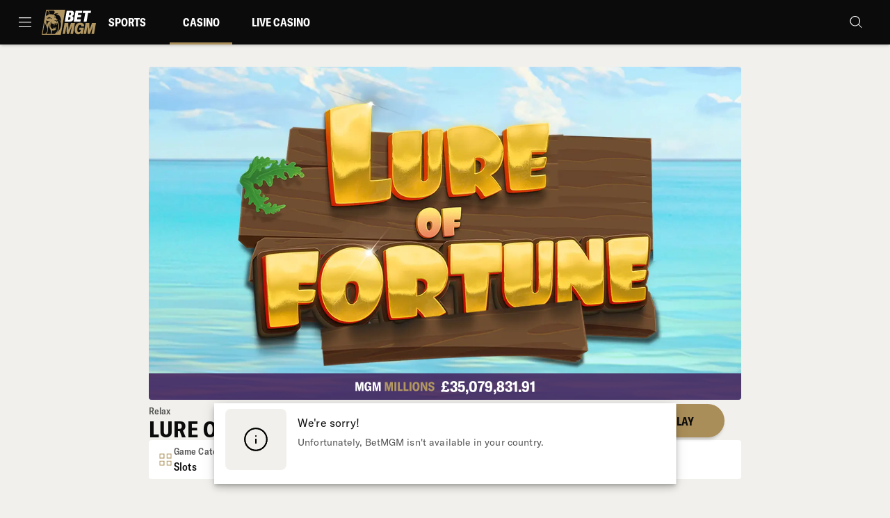

--- FILE ---
content_type: text/html; charset=utf-8
request_url: https://www.betmgm.co.uk/casino/slots/lure-of-fortune?returnTo=%2Fcasino
body_size: 42287
content:
<!DOCTYPE html><html lang="en"><head><meta charSet="utf-8" data-next-head=""/><link rel="manifest" href="/manifest.json" crossorigin="use-credentials" data-next-head=""/><meta name="viewport" content="minimum-scale=1, initial-scale=1, width=device-width, shrink-to-fit=no, interactive-widget=resizes-content" data-next-head=""/><title data-next-head="">Lure of Fortune - BetMGM</title><link rel="canonical" href="https://www.betmgm.co.uk/casino/slots/lure-of-fortune" data-next-head=""/><link rel="alternate" href="https://www.betmgm.co.uk/casino/slots/lure-of-fortune" hrefLang="en-gb" data-next-head=""/><link rel="alternate" href="https://www.betmgm.se/casino/slots/lure-of-fortune" hrefLang="sv-se" data-next-head=""/><link rel="alternate" href="https://www.betmgm.nl/casino/slots/lure-of-fortune" hrefLang="nl-nl" data-next-head=""/><meta charSet="utf-8"/><link rel="shortcut icon" type="image/png" href="https://cdn.betmgm.co.uk/frontend/55.29.8/public/static/img/favicon.png"/><link rel="icon" href="https://cdn.betmgm.co.uk/frontend/55.29.8/public/static/pwa-icons/192.png"/><link rel="apple-touch-icon" href="https://cdn.betmgm.co.uk/frontend/55.29.8/public/static/pwa-icons/192.png"/><meta name="theme-color" content="#0B0B0B"/><noscript data-n-css=""></noscript><script defer="" nomodule="" src="https://cdn.betmgm.co.uk/frontend/senna/_next/static/chunks/polyfills-42372ed130431b0a.js"></script><script defer="" src="https://cdn.betmgm.co.uk/frontend/senna/_next/static/chunks/46568.09984f6c7869bcb9.js"></script><script defer="" src="https://cdn.betmgm.co.uk/frontend/senna/_next/static/chunks/83803.70943e52180b277a.js"></script><script defer="" src="https://cdn.betmgm.co.uk/frontend/senna/_next/static/chunks/53087.3ca06d9fcbea870e.js"></script><script defer="" src="https://cdn.betmgm.co.uk/frontend/senna/_next/static/chunks/17869.758ce0987b6e8c01.js"></script><script defer="" src="https://cdn.betmgm.co.uk/frontend/senna/_next/static/chunks/63750.21f4c78123a84031.js"></script><script defer="" src="https://cdn.betmgm.co.uk/frontend/senna/_next/static/chunks/29350.d138abe6408f8816.js"></script><script defer="" src="https://cdn.betmgm.co.uk/frontend/senna/_next/static/chunks/94347.b891945c0e4c2b92.js"></script><script defer="" src="https://cdn.betmgm.co.uk/frontend/senna/_next/static/chunks/53014.9724f49bef602a81.js"></script><script defer="" src="https://cdn.betmgm.co.uk/frontend/senna/_next/static/chunks/64896.a05622821c624d23.js"></script><script defer="" src="https://cdn.betmgm.co.uk/frontend/senna/_next/static/chunks/10480-15f9bce4af3ca6a5.js"></script><script defer="" src="https://cdn.betmgm.co.uk/frontend/senna/_next/static/chunks/16064-ba0e080224f63d02.js"></script><script defer="" src="https://cdn.betmgm.co.uk/frontend/senna/_next/static/chunks/89820.d14c565df87ec78a.js"></script><script defer="" src="https://cdn.betmgm.co.uk/frontend/senna/_next/static/chunks/57765.e19b2725d6bb0c2d.js"></script><script defer="" src="https://cdn.betmgm.co.uk/frontend/senna/_next/static/chunks/65616.c284dff50d61c2fa.js"></script><script defer="" src="https://cdn.betmgm.co.uk/frontend/senna/_next/static/chunks/51790.936afb1f1a34d21e.js"></script><script defer="" src="https://cdn.betmgm.co.uk/frontend/senna/_next/static/chunks/49737.0188e2d9e98d3831.js"></script><script defer="" src="https://cdn.betmgm.co.uk/frontend/senna/_next/static/chunks/58509.13976f34ff43c4b4.js"></script><script defer="" src="https://cdn.betmgm.co.uk/frontend/senna/_next/static/chunks/38767.9847694e97aa3986.js"></script><script defer="" src="https://cdn.betmgm.co.uk/frontend/senna/_next/static/chunks/79950.3818cad771a3461c.js"></script><script defer="" src="https://cdn.betmgm.co.uk/frontend/senna/_next/static/chunks/23629.85d33ab35520ae2b.js"></script><script defer="" src="https://cdn.betmgm.co.uk/frontend/senna/_next/static/chunks/80063.b45cec2b02a92bd9.js"></script><script defer="" src="https://cdn.betmgm.co.uk/frontend/senna/_next/static/chunks/23322-addfd1bf2f3475d6.js"></script><script defer="" src="https://cdn.betmgm.co.uk/frontend/senna/_next/static/chunks/86303-60c10a0fa728c1bd.js"></script><script defer="" src="https://cdn.betmgm.co.uk/frontend/senna/_next/static/chunks/57378.5bd6f3427048dd90.js"></script><script defer="" src="https://cdn.betmgm.co.uk/frontend/senna/_next/static/chunks/69609.b7111f2b4349968f.js"></script><script defer="" src="https://cdn.betmgm.co.uk/frontend/senna/_next/static/chunks/53353-c245c44f3ca01fab.js"></script><script defer="" src="https://cdn.betmgm.co.uk/frontend/senna/_next/static/chunks/41684.57f355df517f885f.js"></script><script defer="" src="https://cdn.betmgm.co.uk/frontend/senna/_next/static/chunks/16436-a8079970895baf88.js"></script><script defer="" src="https://cdn.betmgm.co.uk/frontend/senna/_next/static/chunks/10703.e71303b99aafadee.js"></script><script defer="" src="https://cdn.betmgm.co.uk/frontend/senna/_next/static/chunks/8818.f31b3f2b0ebd8b5f.js"></script><script defer="" src="https://cdn.betmgm.co.uk/frontend/senna/_next/static/chunks/76216.9e417c0f4458ff06.js"></script><script defer="" src="https://cdn.betmgm.co.uk/frontend/senna/_next/static/chunks/43319.990a59076a2211b2.js"></script><script defer="" src="https://cdn.betmgm.co.uk/frontend/senna/_next/static/chunks/11205.50e00a0e26f3c7f8.js"></script><script defer="" src="https://cdn.betmgm.co.uk/frontend/senna/_next/static/chunks/2252.cb4ce43c75a73ab1.js"></script><script defer="" src="https://cdn.betmgm.co.uk/frontend/senna/_next/static/chunks/81322.7d8bfe047938e7a1.js"></script><script defer="" src="https://cdn.betmgm.co.uk/frontend/senna/_next/static/chunks/9441.b44ea72144847044.js"></script><script defer="" src="https://cdn.betmgm.co.uk/frontend/senna/_next/static/chunks/54355.b78f594bd4b5ef76.js"></script><script defer="" src="https://cdn.betmgm.co.uk/frontend/senna/_next/static/chunks/41195.b6de45cd4e2e0166.js"></script><script defer="" src="https://cdn.betmgm.co.uk/frontend/senna/_next/static/chunks/16920.55c91dac0a10ce2a.js"></script><script defer="" src="https://cdn.betmgm.co.uk/frontend/senna/_next/static/chunks/32977.ba224ffa78205e50.js"></script><script defer="" src="https://cdn.betmgm.co.uk/frontend/senna/_next/static/chunks/35812.e199f5f3d8aac549.js"></script><script defer="" src="https://cdn.betmgm.co.uk/frontend/senna/_next/static/chunks/7335.830d865b1fffe4f5.js"></script><script defer="" src="https://cdn.betmgm.co.uk/frontend/senna/_next/static/chunks/72101.b27f74370ce7a91b.js"></script><script defer="" src="https://cdn.betmgm.co.uk/frontend/senna/_next/static/chunks/3924.0a2c82148ec1898f.js"></script><script defer="" src="https://cdn.betmgm.co.uk/frontend/senna/_next/static/chunks/57079.8dc81f2d3c935f83.js"></script><script defer="" src="https://cdn.betmgm.co.uk/frontend/senna/_next/static/chunks/11935.e20c2f307f7a712c.js"></script><script defer="" src="https://cdn.betmgm.co.uk/frontend/senna/_next/static/chunks/33237.423ea15e23aa600a.js"></script><script defer="" src="https://cdn.betmgm.co.uk/frontend/senna/_next/static/chunks/3973.4e797df7adb30fa6.js"></script><script defer="" src="https://cdn.betmgm.co.uk/frontend/senna/_next/static/chunks/36669.8084cf9841d8d515.js"></script><script defer="" src="https://cdn.betmgm.co.uk/frontend/senna/_next/static/chunks/14730.30292f4c6d2abc9f.js"></script><script defer="" src="https://cdn.betmgm.co.uk/frontend/senna/_next/static/chunks/14691.fca8b3cdd11a0c13.js"></script><script defer="" src="https://cdn.betmgm.co.uk/frontend/senna/_next/static/chunks/33879.d1f5b4db1c0bf6e4.js"></script><script defer="" src="https://cdn.betmgm.co.uk/frontend/senna/_next/static/chunks/69060.73ed2d5d42fb76c8.js"></script><script src="https://cdn.betmgm.co.uk/frontend/senna/_next/static/chunks/webpack-3c2eb9f21ec325a3.js" defer=""></script><script src="https://cdn.betmgm.co.uk/frontend/senna/_next/static/chunks/framework-c212f7292bd2ae8b.js" defer=""></script><script src="https://cdn.betmgm.co.uk/frontend/senna/_next/static/chunks/main-5ebb951dfc0278a9.js" defer=""></script><script src="https://cdn.betmgm.co.uk/frontend/senna/_next/static/chunks/pages/_app-f6da5ebf8829dc2f.js" defer=""></script><script src="https://cdn.betmgm.co.uk/frontend/senna/_next/static/chunks/71731-1c36628ca57ac1f9.js" defer=""></script><script src="https://cdn.betmgm.co.uk/frontend/senna/_next/static/chunks/65633-1333460a2e6d7164.js" defer=""></script><script src="https://cdn.betmgm.co.uk/frontend/senna/_next/static/chunks/11367-6e95187d16b0971c.js" defer=""></script><script src="https://cdn.betmgm.co.uk/frontend/senna/_next/static/chunks/14082-53e3313b3b2af74e.js" defer=""></script><script src="https://cdn.betmgm.co.uk/frontend/senna/_next/static/chunks/17872-3ac3c77ac71f4d52.js" defer=""></script><script src="https://cdn.betmgm.co.uk/frontend/senna/_next/static/chunks/16714-f8e5d7ea53e65681.js" defer=""></script><script src="https://cdn.betmgm.co.uk/frontend/senna/_next/static/chunks/56713-c2db4060550b4f3a.js" defer=""></script><script src="https://cdn.betmgm.co.uk/frontend/senna/_next/static/chunks/36742-2de2d560e73e5460.js" defer=""></script><script src="https://cdn.betmgm.co.uk/frontend/senna/_next/static/chunks/46065-c13136c54c077605.js" defer=""></script><script src="https://cdn.betmgm.co.uk/frontend/senna/_next/static/chunks/90109-07517bda64115cec.js" defer=""></script><script src="https://cdn.betmgm.co.uk/frontend/senna/_next/static/chunks/22802-55c94ccdc06ed747.js" defer=""></script><script src="https://cdn.betmgm.co.uk/frontend/senna/_next/static/chunks/47021-e901767208f0d9e2.js" defer=""></script><script src="https://cdn.betmgm.co.uk/frontend/senna/_next/static/chunks/8361-ae5c4db24d5459a2.js" defer=""></script><script src="https://cdn.betmgm.co.uk/frontend/senna/_next/static/chunks/82255-d9e11aa2ef38339b.js" defer=""></script><script src="https://cdn.betmgm.co.uk/frontend/senna/_next/static/chunks/74554-829e54e429adb3ec.js" defer=""></script><script src="https://cdn.betmgm.co.uk/frontend/senna/_next/static/chunks/7359-ae793a051535dd86.js" defer=""></script><script src="https://cdn.betmgm.co.uk/frontend/senna/_next/static/chunks/13843-6209f225623ce12a.js" defer=""></script><script src="https://cdn.betmgm.co.uk/frontend/senna/_next/static/chunks/84222-53d0df51fad0243e.js" defer=""></script><script src="https://cdn.betmgm.co.uk/frontend/senna/_next/static/chunks/17756-689b61b3e5fa8756.js" defer=""></script><script src="https://cdn.betmgm.co.uk/frontend/senna/_next/static/chunks/32383-4048812690570ad5.js" defer=""></script><script src="https://cdn.betmgm.co.uk/frontend/senna/_next/static/chunks/3083-bba4d865872a2c78.js" defer=""></script><script src="https://cdn.betmgm.co.uk/frontend/senna/_next/static/chunks/90545-7a40d028c1d9a1bd.js" defer=""></script><script src="https://cdn.betmgm.co.uk/frontend/senna/_next/static/chunks/27679-69503b70f586c02a.js" defer=""></script><script src="https://cdn.betmgm.co.uk/frontend/senna/_next/static/chunks/31135-cbc75d3073f4c3c0.js" defer=""></script><script src="https://cdn.betmgm.co.uk/frontend/senna/_next/static/chunks/10940-1cceeff75ebc4876.js" defer=""></script><script src="https://cdn.betmgm.co.uk/frontend/senna/_next/static/chunks/69385-7073cb165380fd7d.js" defer=""></script><script src="https://cdn.betmgm.co.uk/frontend/senna/_next/static/chunks/71488-b52ebd2610988cb6.js" defer=""></script><script src="https://cdn.betmgm.co.uk/frontend/senna/_next/static/chunks/52892-679f39410ca2d163.js" defer=""></script><script src="https://cdn.betmgm.co.uk/frontend/senna/_next/static/chunks/92523-59eeeb5c20449c5b.js" defer=""></script><script src="https://cdn.betmgm.co.uk/frontend/senna/_next/static/chunks/46471-02d5d71e43759d16.js" defer=""></script><script src="https://cdn.betmgm.co.uk/frontend/senna/_next/static/chunks/39786-28e5af9e8be7ed7f.js" defer=""></script><script src="https://cdn.betmgm.co.uk/frontend/senna/_next/static/chunks/96836-0af6fa1c33031fb7.js" defer=""></script><script src="https://cdn.betmgm.co.uk/frontend/senna/_next/static/chunks/94415-e85219ae6eab04a5.js" defer=""></script><script src="https://cdn.betmgm.co.uk/frontend/senna/_next/static/chunks/94143-0eefcde120977b51.js" defer=""></script><script src="https://cdn.betmgm.co.uk/frontend/senna/_next/static/chunks/54474-0fb4852ff6b2577e.js" defer=""></script><script src="https://cdn.betmgm.co.uk/frontend/senna/_next/static/chunks/pages/%5B...cms%5D-a2898fdf2995ab20.js" defer=""></script><script src="https://cdn.betmgm.co.uk/frontend/senna/_next/static/55.29.8-1765805136/_buildManifest.js" defer=""></script><script src="https://cdn.betmgm.co.uk/frontend/senna/_next/static/55.29.8-1765805136/_ssgManifest.js" defer=""></script><style data-emotion="css-global 0"></style><style data-emotion="css-global 1jnytwr">html{-webkit-font-smoothing:antialiased;-moz-osx-font-smoothing:grayscale;box-sizing:border-box;-webkit-text-size-adjust:100%;}*,*::before,*::after{box-sizing:inherit;}strong,b{font-weight:700;}body{margin:0;color:#0B0B0B;font-family:GT-America,system-ui,sans-serif;font-weight:normal;font-style:normal;font-stretch:normal;font-size:1rem;line-height:1.5;letter-spacing:0.00938em;background-color:#F1F0EC;}@media print{body{background-color:#FFFFFF;}}body::backdrop{background-color:#F1F0EC;}@font-face{font-family:GT-America-Condensed-Bold;src:url('https://cdn.betmgm.co.uk/frontend/55.29.8/public/static/fonts/GT-America/GT-America-Condensed-Bold.woff2') format('woff2');}@font-face{font-family:GT-America-Condensed-Medium;src:url('https://cdn.betmgm.co.uk/frontend/55.29.8/public/static/fonts/GT-America/GT-America-Condensed-Medium.woff2') format('woff2');}@font-face{font-family:GT-America-Condensed-Bold-Italic;src:url('https://cdn.betmgm.co.uk/frontend/55.29.8/public/static/fonts/GT-America/GT-America-Condensed-Bold-Italic.woff2') format('woff2');}@font-face{font-family:GT-America-Standard-Medium;src:url('https://cdn.betmgm.co.uk/frontend/55.29.8/public/static/fonts/GT-America/GT-America-Standard-Medium.woff2') format('woff2');}@font-face{font-family:GT-America-Standard-Regular;src:url('https://cdn.betmgm.co.uk/frontend/55.29.8/public/static/fonts/GT-America/GT-America-Standard-Regular.woff2') format('woff2');}@font-face{font-family:GT-America-Standard-Bold;src:url('https://cdn.betmgm.co.uk/frontend/55.29.8/public/static/fonts/GT-America/GT-America-Standard-Bold.woff2') format('woff2');}@font-face{font-family:GT-America-Standard-Medium;src:url('https://cdn.betmgm.co.uk/frontend/55.29.8/public/static/fonts/GT-America/GT-America-Standard-Medium.woff2') format('woff2');}@font-face{font-family:GT-America-Standard-Regular;src:url('https://cdn.betmgm.co.uk/frontend/55.29.8/public/static/fonts/GT-America/GT-America-Standard-Regular.woff2') format('woff2');}@font-face{font-family:'GT-America';src:url('https://cdn.betmgm.co.uk/frontend/55.29.8/public/static/fonts/GT-America/GT-America-Condensed-Bold.woff2') format('woff2');font-display:swap;font-weight:bold;font-style:normal;font-stretch:condensed;}@font-face{font-family:'GT-America';src:url('https://cdn.betmgm.co.uk/frontend/55.29.8/public/static/fonts/GT-America/GT-America-Condensed-Medium.woff2') format('woff2');font-display:swap;font-weight:500;font-style:normal;font-stretch:condensed;}@font-face{font-family:'GT-America';src:url('https://cdn.betmgm.co.uk/frontend/55.29.8/public/static/fonts/GT-America/GT-America-Condensed-Bold-Italic.woff2') format('woff2');font-display:swap;font-weight:bold;font-style:italic;font-stretch:condensed;}@font-face{font-family:'GT-America';src:url('https://cdn.betmgm.co.uk/frontend/55.29.8/public/static/fonts/GT-America/GT-America-Standard-Regular.woff2') format('woff2');font-display:swap;font-weight:normal;font-style:normal;font-stretch:normal;}@font-face{font-family:'GT-America';src:url('https://cdn.betmgm.co.uk/frontend/55.29.8/public/static/fonts/GT-America/GT-America-Standard-Bold.woff2') format('woff2');font-display:swap;font-weight:bold;font-style:normal;font-stretch:normal;}@font-face{font-family:'GT-America';src:url('https://cdn.betmgm.co.uk/frontend/55.29.8/public/static/fonts/GT-America/GT-America-Standard-Medium.woff2') format('woff2');font-display:swap;font-weight:500;font-style:normal;font-stretch:normal;}</style><style data-emotion="css zf0iqh 1dkl0u0 1uxehc 1epsyv9 iijyq7 19at5f5 1dya3jy chz7cr q7mezt 1q098i4 13o7eu2 1iqs4mk 6b4u1g 17wdecj mte6vz 2xu61f 1902i5q 1rfsyzq 1nk9ob2 8jnam6 1oxay0p py3cl7 rvzv1l 1hvpkds 1yzcp1 1gb6p3e b95f0i pbq74v 1l941vf 1s1czvj zv7ju9 4z6nar 1ihqpyo 2kzpv7 1ohqk82 8atqhb 19siglr 1cgfvp8 1vjer0k 18jt14e 1x36n8t xuguq3 1dhecrd hv9sku 1eos23b 1de89br 43cfdq 1yrub3q 11xbs58 j5005a 1qlibwe 122y91a 21lpqh 138aemz c6t4c0 gj42qb ln0zg2 1pgdxiu 1387m8i 106ej9e 1xevr3l vt38wk 1cr67vk j7qwjs 1dq4txt 1lnpois 10scmdp 18j51vt 1u3u7l2 ama0lo 1g71r2h 18jqfyr iss8sj fy6tdg 1gb242y 1ylu0bo jliq93 1nk3wgv 6hi6i2 ccj1w0 lbxtwm 16ufse0 14nolla 1gsael5 uzzi90 4r9mmt 13sn4ry iy9fo8 1vtnvkt 1exaul3 19a6741 1lrxx7o 9wvnva 1486ftd mz0ev2 kfphoc nmx2iz 1ypt5po 1yldfqp c742j6 mro3c9 1ov46kg 11wirzm 5tezo4 oz7fb1 13amizd 4r2ewy 18vqapv 1p944i1 9s4iw0 15daej5 vcijra 8yqcxh 1nxkx09 6my9hp 1o8izq5">.css-zf0iqh{display:-webkit-box;display:-webkit-flex;display:-ms-flexbox;display:flex;-webkit-flex-direction:column;-ms-flex-direction:column;flex-direction:column;min-height:100vh;}.css-1dkl0u0{width:100%;top:0;z-index:1500;position:-webkit-sticky;position:sticky;background-color:#FFFFFF;color:#0B0B0B;}.css-1uxehc{background-color:#FFFFFF;color:#FFFFFF;-webkit-transition:box-shadow 300ms cubic-bezier(0.4, 0, 0.2, 1) 0ms;transition:box-shadow 300ms cubic-bezier(0.4, 0, 0.2, 1) 0ms;box-shadow:var(--Paper-shadow);background-image:var(--Paper-overlay);display:-webkit-box;display:-webkit-flex;display:-ms-flexbox;display:flex;-webkit-flex-direction:column;-ms-flex-direction:column;flex-direction:column;width:100%;box-sizing:border-box;-webkit-flex-shrink:0;-ms-flex-negative:0;flex-shrink:0;position:-webkit-sticky;position:sticky;z-index:1100;top:0;left:auto;right:0;--AppBar-background:#B19661;--AppBar-color:#0B0B0B;background-color:var(--AppBar-background);color:var(--AppBar-color);background-color:#0B0B0B;color:#FFFFFF;max-height:64px;}.css-1epsyv9{position:relative;display:-webkit-box;display:-webkit-flex;display:-ms-flexbox;display:flex;-webkit-align-items:center;-webkit-box-align:center;-ms-flex-align:center;align-items:center;padding-left:16px;padding-right:16px;min-height:56px;-webkit-box-pack:justify;-webkit-justify-content:space-between;justify-content:space-between;}@media (min-width:600px){.css-1epsyv9{padding-left:24px;padding-right:24px;}}@media (min-width:0px){@media (orientation: landscape){.css-1epsyv9{min-height:48px;}}}@media (min-width:600px){.css-1epsyv9{min-height:64px;}}.css-1epsyv9 .menu-header-tabs div:has(.link-header-tab){gap:16px;}.css-1epsyv9 .menu-header{display:-webkit-box;display:-webkit-flex;display:-ms-flexbox;display:flex;-webkit-align-items:center;-webkit-box-align:center;-ms-flex-align:center;align-items:center;}@media (min-width:0px){.css-1epsyv9 .menu-header{gap:4px;}}@media (min-width:900px){.css-1epsyv9 .menu-header{gap:24px;}}.css-1epsyv9 .menu-header:last-child{gap:8px;}.css-iijyq7{margin-left:-12px;}.css-19at5f5{display:-webkit-inline-box;display:-webkit-inline-flex;display:-ms-inline-flexbox;display:inline-flex;-webkit-align-items:center;-webkit-box-align:center;-ms-flex-align:center;align-items:center;-webkit-box-pack:center;-ms-flex-pack:center;-webkit-justify-content:center;justify-content:center;position:relative;box-sizing:border-box;-webkit-tap-highlight-color:transparent;background-color:transparent;outline:0;border:0;margin:0;border-radius:0;padding:0;cursor:pointer;-webkit-user-select:none;-moz-user-select:none;-ms-user-select:none;user-select:none;vertical-align:middle;-moz-appearance:none;-webkit-appearance:none;-webkit-text-decoration:none;text-decoration:none;color:inherit;text-align:center;-webkit-flex:0 0 auto;-ms-flex:0 0 auto;flex:0 0 auto;font-size:1.5rem;padding:8px;border-radius:50%;color:rgba(0, 0, 0, 0.54);-webkit-transition:background-color 150ms cubic-bezier(0.4, 0, 0.2, 1) 0ms;transition:background-color 150ms cubic-bezier(0.4, 0, 0.2, 1) 0ms;--IconButton-hoverBg:rgba(0, 0, 0, 0.04);color:inherit;padding:12px;font-size:1.75rem;}.css-19at5f5::-moz-focus-inner{border-style:none;}.css-19at5f5.Mui-disabled{pointer-events:none;cursor:default;}@media print{.css-19at5f5{-webkit-print-color-adjust:exact;color-adjust:exact;}}.css-19at5f5:hover{background-color:var(--IconButton-hoverBg);}@media (hover: none){.css-19at5f5:hover{background-color:transparent;}}.css-19at5f5.Mui-disabled{background-color:transparent;color:rgba(0, 0, 0, 0.26);}.css-19at5f5.MuiIconButton-loading{color:transparent;}.css-1dya3jy{display:none;position:absolute;visibility:visible;top:50%;left:50%;-webkit-transform:translate(-50%, -50%);-moz-transform:translate(-50%, -50%);-ms-transform:translate(-50%, -50%);transform:translate(-50%, -50%);color:rgba(0, 0, 0, 0.26);}.css-chz7cr{position:relative;display:-webkit-inline-box;display:-webkit-inline-flex;display:-ms-inline-flexbox;display:inline-flex;vertical-align:middle;-webkit-flex-shrink:0;-ms-flex-negative:0;flex-shrink:0;}.css-q7mezt{-webkit-user-select:none;-moz-user-select:none;-ms-user-select:none;user-select:none;width:1em;height:1em;display:inline-block;-webkit-flex-shrink:0;-ms-flex-negative:0;flex-shrink:0;-webkit-transition:fill 200ms cubic-bezier(0.4, 0, 0.2, 1) 0ms;transition:fill 200ms cubic-bezier(0.4, 0, 0.2, 1) 0ms;fill:currentColor;font-size:1.5rem;}.css-1q098i4{display:-webkit-box;display:-webkit-flex;display:-ms-flexbox;display:flex;-webkit-flex-direction:row;-ms-flex-direction:row;flex-direction:row;-webkit-box-flex-wrap:wrap;-webkit-flex-wrap:wrap;-ms-flex-wrap:wrap;flex-wrap:wrap;-webkit-box-pack:center;-ms-flex-pack:center;-webkit-justify-content:center;justify-content:center;-webkit-align-content:center;-ms-flex-line-pack:center;align-content:center;-webkit-align-items:center;-webkit-box-align:center;-ms-flex-align:center;align-items:center;position:absolute;box-sizing:border-box;font-family:"Roboto","Helvetica","Arial",sans-serif;font-weight:500;font-size:0.75rem;min-width:20px;line-height:1;padding:0 6px;height:20px;border-radius:10px;z-index:1;-webkit-transition:-webkit-transform 225ms cubic-bezier(0.4, 0, 0.2, 1) 0ms;transition:transform 225ms cubic-bezier(0.4, 0, 0.2, 1) 0ms;background-color:#D33C2D;color:#fff;top:0;right:0;-webkit-transform:scale(1) translate(50%, -50%);-moz-transform:scale(1) translate(50%, -50%);-ms-transform:scale(1) translate(50%, -50%);transform:scale(1) translate(50%, -50%);transform-origin:100% 0%;-webkit-transition:-webkit-transform 195ms cubic-bezier(0.4, 0, 0.2, 1) 0ms;transition:transform 195ms cubic-bezier(0.4, 0, 0.2, 1) 0ms;}.css-1q098i4.MuiBadge-invisible{-webkit-transform:scale(0) translate(50%, -50%);-moz-transform:scale(0) translate(50%, -50%);-ms-transform:scale(0) translate(50%, -50%);transform:scale(0) translate(50%, -50%);}.css-13o7eu2{display:block;}.css-1iqs4mk{margin:0;font:inherit;line-height:inherit;letter-spacing:inherit;color:#B19661;-webkit-text-decoration:none;text-decoration:none;color:#373AE5;text-decoration-color:#373AE5;}.css-1iqs4mk.MuiTypography-root{color:#373AE5;text-decoration-color:#373AE5;}.css-6b4u1g{display:block;max-width:100%;height:auto;}.css-17wdecj{display:none;}@media (min-width:1200px){.css-17wdecj{display:block;}}.css-mte6vz{overflow:hidden;min-height:48px;-webkit-overflow-scrolling:touch;display:-webkit-box;display:-webkit-flex;display:-ms-flexbox;display:flex;border-bottom:0px solid;color:#FFFFFF;}@media (max-width:599.95px){.css-mte6vz .MuiTabs-scrollButtons{display:none;}}.css-mte6vz .MuiTabs-indicator{height:3px;}.css-mte6vz .MuiTab-root{font-weight:700;font-size:0.75rem;letter-spacing:1.07px;border:none;}.css-mte6vz .MuiTabs-indicator{background-color:#FFFFFF;}.css-mte6vz .MuiTab-root.MuiTab-textColorPrimary{color:#FFFFFF;}.css-mte6vz .MuiTab-root.MuiTab-textColorPrimary.Mui-selected{color:#FFFFFF;}.css-mte6vz .MuiTab-root.MuiTab-textColorPrimary:focus{border-color:#FFFFFF;color:#FFFFFF;}.css-mte6vz .MuiTab-root.MuiTab-textColorSecondary{color:#FFFFFF;}.css-mte6vz .MuiTab-root.MuiTab-textColorSecondary.Mui-selected{color:#FFFFFF;}.css-mte6vz .MuiTab-root.MuiTab-textColorSecondary.Mui-disabled{color:rgba(255, 255, 255, 0.6);}.css-mte6vz .MuiTab-root.MuiTab-textColorSecondary:focus{border-color:#FFFFFF;color:#FFFFFF;}.css-mte6vz .MuiTab-root.MuiTab-textColorInherit:hover,.css-mte6vz .MuiTab-root.MuiTab-textColorPrimary:hover{background-color:#303030;color:#FFFFFF;}.css-mte6vz .MuiTab-root.MuiTab-textColorPrimary:focus{border-color:#AA8E59;}.css-mte6vz .MuiTabs-indicator{background-color:#AA8E59;}.css-mte6vz .MuiTab-root{box-shadow:none;color:inherit;}.css-mte6vz .MuiTab-root:not(:first-of-type){margin-left:16px;}.css-mte6vz .MuiTabs-scroller{min-height:64px;display:-webkit-box;display:-webkit-flex;display:-ms-flexbox;display:flex;}.css-2xu61f{position:relative;display:inline-block;-webkit-flex:1 1 auto;-ms-flex:1 1 auto;flex:1 1 auto;white-space:nowrap;overflow-x:hidden;width:100%;}.css-1902i5q{display:-webkit-box;display:-webkit-flex;display:-ms-flexbox;display:flex;}.css-1rfsyzq{display:-webkit-inline-box;display:-webkit-inline-flex;display:-ms-inline-flexbox;display:inline-flex;-webkit-align-items:center;-webkit-box-align:center;-ms-flex-align:center;align-items:center;-webkit-box-pack:center;-ms-flex-pack:center;-webkit-justify-content:center;justify-content:center;position:relative;box-sizing:border-box;-webkit-tap-highlight-color:transparent;background-color:transparent;outline:0;border:0;margin:0;border-radius:0;padding:0;cursor:pointer;-webkit-user-select:none;-moz-user-select:none;-ms-user-select:none;user-select:none;vertical-align:middle;-moz-appearance:none;-webkit-appearance:none;-webkit-text-decoration:none;text-decoration:none;color:inherit;font-family:GT-America,system-ui,sans-serif;font-weight:bold;font-stretch:condensed;font-size:1rem;line-height:1.25;text-transform:uppercase;letter-spacing:0.02857em;max-width:360px;min-width:90px;position:relative;min-height:48px;-webkit-flex-shrink:0;-ms-flex-negative:0;flex-shrink:0;padding:12px 16px;overflow:hidden;white-space:normal;text-align:center;-webkit-flex-direction:column;-ms-flex-direction:column;flex-direction:column;color:#0B0B0B;border:0.25rem double transparent;color:inherit;padding:0.5rem 0.75rem;}.css-1rfsyzq::-moz-focus-inner{border-style:none;}.css-1rfsyzq.Mui-disabled{pointer-events:none;cursor:default;}@media print{.css-1rfsyzq{-webkit-print-color-adjust:exact;color-adjust:exact;}}.css-1rfsyzq.Mui-selected{color:#B19661;}.css-1rfsyzq.Mui-disabled{color:rgba(11, 11, 11, 0.4);}.css-1rfsyzq.MuiTab-textColorPrimary{color:#FFFFFF;}.css-1rfsyzq.MuiTab-textColorInherit,.css-1rfsyzq.MuiTab-textColorPrimary{opacity:1;}.css-1rfsyzq.MuiTab-textColorInherit.Mui-selected,.css-1rfsyzq.MuiTab-textColorPrimary.Mui-selected{color:inherit;}.css-1rfsyzq.MuiTab-textColorInherit.Mui-disabled,.css-1rfsyzq.MuiTab-textColorPrimary.Mui-disabled{color:rgba(11, 11, 11, 0.4);}.css-1rfsyzq.MuiTab-textColorInherit:hover,.css-1rfsyzq.MuiTab-textColorPrimary:hover{background-color:#D8CBB0;}.css-1rfsyzq.MuiTab-textColorInherit:focus,.css-1rfsyzq.MuiTab-textColorPrimary:focus{border-color:#B19661;}.css-1rfsyzq.MuiTab-textColorSecondary{color:#0B0B0B;}.css-1rfsyzq.MuiTab-textColorSecondary.Mui-disabled{color:rgba(11, 11, 11, 0.4);}.css-1rfsyzq.MuiTab-textColorSecondary:hover{background-color:#858585;}.css-1rfsyzq.MuiTab-textColorSecondary:focus{border-color:#0B0B0B;}.css-1nk9ob2{margin:0;font-family:GT-America,system-ui,sans-serif;font-weight:bold;font-stretch:condensed;font-size:1rem;line-height:1;text-transform:uppercase;letter-spacing:0.02857em;overflow:hidden;text-overflow:ellipsis;white-space:nowrap;font-weight:700;font-stretch:condensed;letter-spacing:0;}.css-8jnam6{position:absolute;height:2px;bottom:0;width:100%;-webkit-transition:all 300ms cubic-bezier(0.4, 0, 0.2, 1) 0ms;transition:all 300ms cubic-bezier(0.4, 0, 0.2, 1) 0ms;background-color:#B19661;}.css-1oxay0p{display:none;}@media (min-width:600px){.css-1oxay0p{display:block;}}.css-py3cl7{display:-webkit-inline-box;display:-webkit-inline-flex;display:-ms-inline-flexbox;display:inline-flex;-webkit-align-items:center;-webkit-box-align:center;-ms-flex-align:center;align-items:center;-webkit-box-pack:center;-ms-flex-pack:center;-webkit-justify-content:center;justify-content:center;position:relative;box-sizing:border-box;-webkit-tap-highlight-color:transparent;background-color:transparent;outline:0;border:0;margin:0;border-radius:0;padding:0;cursor:pointer;-webkit-user-select:none;-moz-user-select:none;-ms-user-select:none;user-select:none;vertical-align:middle;-moz-appearance:none;-webkit-appearance:none;-webkit-text-decoration:none;text-decoration:none;color:inherit;text-align:center;-webkit-flex:0 0 auto;-ms-flex:0 0 auto;flex:0 0 auto;font-size:1.5rem;padding:8px;border-radius:50%;color:rgba(0, 0, 0, 0.54);-webkit-transition:background-color 150ms cubic-bezier(0.4, 0, 0.2, 1) 0ms;transition:background-color 150ms cubic-bezier(0.4, 0, 0.2, 1) 0ms;--IconButton-hoverBg:rgba(0, 0, 0, 0.04);padding:12px;font-size:1.75rem;color:#B19661;color:#FFFFFF;}.css-py3cl7::-moz-focus-inner{border-style:none;}.css-py3cl7.Mui-disabled{pointer-events:none;cursor:default;}@media print{.css-py3cl7{-webkit-print-color-adjust:exact;color-adjust:exact;}}.css-py3cl7:hover{background-color:var(--IconButton-hoverBg);}@media (hover: none){.css-py3cl7:hover{background-color:transparent;}}.css-py3cl7.Mui-disabled{background-color:transparent;color:rgba(0, 0, 0, 0.26);}.css-py3cl7.MuiIconButton-loading{color:transparent;}.css-rvzv1l{background-color:#FFFFFF;color:#FFFFFF;-webkit-transition:box-shadow 300ms cubic-bezier(0.4, 0, 0.2, 1) 0ms;transition:box-shadow 300ms cubic-bezier(0.4, 0, 0.2, 1) 0ms;box-shadow:var(--Paper-shadow);background-image:var(--Paper-overlay);display:-webkit-box;display:-webkit-flex;display:-ms-flexbox;display:flex;-webkit-flex-direction:column;-ms-flex-direction:column;flex-direction:column;width:100%;box-sizing:border-box;-webkit-flex-shrink:0;-ms-flex-negative:0;flex-shrink:0;position:static;--AppBar-background:#B19661;--AppBar-color:#0B0B0B;background-color:var(--AppBar-background);color:var(--AppBar-color);background-color:#0B0B0B;color:transparent;display:none;}@media (max-width:1199.95px){.css-rvzv1l{display:block;}}.css-1hvpkds{overflow:hidden;min-height:48px;-webkit-overflow-scrolling:touch;display:-webkit-box;display:-webkit-flex;display:-ms-flexbox;display:flex;background-color:#FFFFFF;background-color:#0B0B0B;color:#FFFFFF;}@media (max-width:599.95px){.css-1hvpkds .MuiTabs-scrollButtons{display:none;}}.css-1hvpkds .MuiTabs-indicator{height:3px;}.css-1hvpkds .MuiTab-root{font-weight:700;font-size:0.75rem;letter-spacing:1.07px;}.css-1hvpkds .MuiTabs-indicator{background-color:#FFFFFF;}.css-1hvpkds .MuiTab-root.MuiTab-textColorPrimary{color:#FFFFFF;}.css-1hvpkds .MuiTab-root.MuiTab-textColorPrimary.Mui-selected{color:#FFFFFF;}.css-1hvpkds .MuiTab-root.MuiTab-textColorPrimary:focus{border-color:#FFFFFF;color:#FFFFFF;}.css-1hvpkds .MuiTab-root.MuiTab-textColorSecondary{color:#FFFFFF;}.css-1hvpkds .MuiTab-root.MuiTab-textColorSecondary.Mui-selected{color:#FFFFFF;}.css-1hvpkds .MuiTab-root.MuiTab-textColorSecondary.Mui-disabled{color:rgba(255, 255, 255, 0.6);}.css-1hvpkds .MuiTab-root.MuiTab-textColorSecondary:focus{border-color:#FFFFFF;color:#FFFFFF;}.css-1hvpkds .MuiTab-root.MuiTab-textColorInherit:hover,.css-1hvpkds .MuiTab-root.MuiTab-textColorPrimary:hover{background-color:#303030;color:#FFFFFF;}.css-1hvpkds .MuiTab-root.MuiTab-textColorPrimary:focus{border-color:#AA8E59;}.css-1hvpkds .MuiTabs-indicator{background-color:#AA8E59;}.css-1hvpkds .MuiTab-root{border:none;}.css-1yzcp1{display:-webkit-inline-box;display:-webkit-inline-flex;display:-ms-inline-flexbox;display:inline-flex;-webkit-align-items:center;-webkit-box-align:center;-ms-flex-align:center;align-items:center;-webkit-box-pack:center;-ms-flex-pack:center;-webkit-justify-content:center;justify-content:center;position:relative;box-sizing:border-box;-webkit-tap-highlight-color:transparent;background-color:transparent;outline:0;border:0;margin:0;border-radius:0;padding:0;cursor:pointer;-webkit-user-select:none;-moz-user-select:none;-ms-user-select:none;user-select:none;vertical-align:middle;-moz-appearance:none;-webkit-appearance:none;-webkit-text-decoration:none;text-decoration:none;color:inherit;font-family:GT-America,system-ui,sans-serif;font-weight:bold;font-stretch:condensed;font-size:1rem;line-height:1.25;text-transform:uppercase;letter-spacing:0.02857em;max-width:360px;min-width:90px;position:relative;min-height:48px;-webkit-flex-shrink:0;-ms-flex-negative:0;flex-shrink:0;padding:12px 16px;overflow:hidden;white-space:normal;text-align:center;-webkit-flex-direction:column;-ms-flex-direction:column;flex-direction:column;color:#0B0B0B;-webkit-flex-shrink:1;-ms-flex-negative:1;flex-shrink:1;-webkit-box-flex:1;-webkit-flex-grow:1;-ms-flex-positive:1;flex-grow:1;-webkit-flex-basis:0;-ms-flex-preferred-size:0;flex-basis:0;max-width:none;border:0.25rem double transparent;color:inherit;padding:0.5rem 0.75rem;}.css-1yzcp1::-moz-focus-inner{border-style:none;}.css-1yzcp1.Mui-disabled{pointer-events:none;cursor:default;}@media print{.css-1yzcp1{-webkit-print-color-adjust:exact;color-adjust:exact;}}.css-1yzcp1.Mui-selected{color:#B19661;}.css-1yzcp1.Mui-disabled{color:rgba(11, 11, 11, 0.4);}.css-1yzcp1.MuiTab-textColorPrimary{color:#FFFFFF;}.css-1yzcp1.MuiTab-textColorInherit,.css-1yzcp1.MuiTab-textColorPrimary{opacity:1;}.css-1yzcp1.MuiTab-textColorInherit.Mui-selected,.css-1yzcp1.MuiTab-textColorPrimary.Mui-selected{color:inherit;}.css-1yzcp1.MuiTab-textColorInherit.Mui-disabled,.css-1yzcp1.MuiTab-textColorPrimary.Mui-disabled{color:rgba(11, 11, 11, 0.4);}.css-1yzcp1.MuiTab-textColorInherit:hover,.css-1yzcp1.MuiTab-textColorPrimary:hover{background-color:#D8CBB0;}.css-1yzcp1.MuiTab-textColorInherit:focus,.css-1yzcp1.MuiTab-textColorPrimary:focus{border-color:#B19661;}.css-1yzcp1.MuiTab-textColorSecondary{color:#0B0B0B;}.css-1yzcp1.MuiTab-textColorSecondary.Mui-disabled{color:rgba(11, 11, 11, 0.4);}.css-1yzcp1.MuiTab-textColorSecondary:hover{background-color:#858585;}.css-1yzcp1.MuiTab-textColorSecondary:focus{border-color:#0B0B0B;}.css-1gb6p3e{margin:0;font-family:GT-America,system-ui,sans-serif;font-weight:normal;font-style:normal;font-stretch:normal;font-size:0.75rem;line-height:1.33;letter-spacing:0.03333em;overflow:hidden;text-overflow:ellipsis;white-space:nowrap;font-weight:700;font-stretch:condensed;letter-spacing:0;}.css-b95f0i{display:-webkit-box;display:-webkit-flex;display:-ms-flexbox;display:flex;-webkit-flex-direction:column;-ms-flex-direction:column;flex-direction:column;-webkit-flex:1;-ms-flex:1;flex:1;}.css-pbq74v{position:fixed;z-index:1300;right:0;bottom:0;top:0;left:0;visibility:hidden;z-index:1200;-webkit-flex-shrink:0;-ms-flex-negative:0;flex-shrink:0;}@media (min-width:0px){.css-pbq74v{width:272px;}}@media (min-width:900px){.css-pbq74v{width:296px;}}@media (min-width:0px){.css-pbq74v .MuiDrawer-paper{width:272px;}}@media (min-width:900px){.css-pbq74v .MuiDrawer-paper{width:296px;}}.css-pbq74v .MuiBadge-badge{background-color:#D33C2D;}.css-pbq74v .MuiListItemButton-root.Mui-selected{border-color:#987945;background-color:#E8E0D0;}.css-pbq74v .MuiListItemButton-root:hover{background-color:#F6F2EC;}.css-pbq74v .MuiListItemButton-root:focus{background-color:#E8E0D0;outline:none;}.css-1l941vf{position:fixed;display:-webkit-box;display:-webkit-flex;display:-ms-flexbox;display:flex;-webkit-align-items:center;-webkit-box-align:center;-ms-flex-align:center;align-items:center;-webkit-box-pack:center;-ms-flex-pack:center;-webkit-justify-content:center;justify-content:center;right:0;bottom:0;top:0;left:0;background-color:rgba(0, 0, 0, 0.5);-webkit-tap-highlight-color:transparent;background-color:rgba(0, 0, 0, 0.65);z-index:-1;}.css-1s1czvj{background-color:#FFFFFF;color:#0B0B0B;-webkit-transition:box-shadow 300ms cubic-bezier(0.4, 0, 0.2, 1) 0ms;transition:box-shadow 300ms cubic-bezier(0.4, 0, 0.2, 1) 0ms;box-shadow:var(--Paper-shadow);background-image:var(--Paper-overlay);overflow-y:auto;display:-webkit-box;display:-webkit-flex;display:-ms-flexbox;display:flex;-webkit-flex-direction:column;-ms-flex-direction:column;flex-direction:column;height:100%;-webkit-flex:1 0 auto;-ms-flex:1 0 auto;flex:1 0 auto;z-index:1200;-webkit-overflow-scrolling:touch;position:fixed;top:0;outline:0;left:0;}.css-zv7ju9{margin-top:0px;}.css-4z6nar{-webkit-flex:1;-ms-flex:1;flex:1;overflow:auto;}.css-1ihqpyo{padding-top:4px;height:100%;display:-webkit-box;display:-webkit-flex;display:-ms-flexbox;display:flex;-webkit-flex-direction:column;-ms-flex-direction:column;flex-direction:column;}.css-2kzpv7{list-style:none;margin:0;padding:0;position:relative;padding-top:8px;padding-bottom:8px;-webkit-box-flex:1;-webkit-flex-grow:1;-ms-flex-positive:1;flex-grow:1;}.css-1ohqk82{display:-webkit-box;display:-webkit-flex;display:-ms-flexbox;display:flex;-webkit-box-pack:start;-ms-flex-pack:start;-webkit-justify-content:flex-start;justify-content:flex-start;-webkit-align-items:center;-webkit-box-align:center;-ms-flex-align:center;align-items:center;position:relative;-webkit-text-decoration:none;text-decoration:none;width:100%;box-sizing:border-box;text-align:left;}.css-8atqhb{width:100%;}.css-19siglr{display:-webkit-inline-box;display:-webkit-inline-flex;display:-ms-inline-flexbox;display:inline-flex;-webkit-align-items:center;-webkit-box-align:center;-ms-flex-align:center;align-items:center;-webkit-box-pack:center;-ms-flex-pack:center;-webkit-justify-content:center;justify-content:center;position:relative;box-sizing:border-box;-webkit-tap-highlight-color:transparent;background-color:transparent;outline:0;border:0;margin:0;border-radius:0;padding:0;cursor:pointer;-webkit-user-select:none;-moz-user-select:none;-ms-user-select:none;user-select:none;vertical-align:middle;-moz-appearance:none;-webkit-appearance:none;-webkit-text-decoration:none;text-decoration:none;color:inherit;font-family:GT-America,system-ui,sans-serif;font-weight:bold;font-stretch:condensed;font-size:1rem;line-height:1;text-transform:uppercase;letter-spacing:0.02857em;min-width:64px;padding:6px 16px;border:0;border-radius:8px;-webkit-transition:background-color 250ms cubic-bezier(0.4, 0, 0.2, 1) 0ms,box-shadow 250ms cubic-bezier(0.4, 0, 0.2, 1) 0ms,border-color 250ms cubic-bezier(0.4, 0, 0.2, 1) 0ms,color 250ms cubic-bezier(0.4, 0, 0.2, 1) 0ms;transition:background-color 250ms cubic-bezier(0.4, 0, 0.2, 1) 0ms,box-shadow 250ms cubic-bezier(0.4, 0, 0.2, 1) 0ms,border-color 250ms cubic-bezier(0.4, 0, 0.2, 1) 0ms,color 250ms cubic-bezier(0.4, 0, 0.2, 1) 0ms;padding:6px 8px;color:var(--variant-textColor);background-color:var(--variant-textBg);--variant-textColor:#B19661;--variant-outlinedColor:#B19661;--variant-outlinedBorder:rgba(177, 150, 97, 0.5);--variant-containedColor:#0B0B0B;--variant-containedBg:#B19661;-webkit-transition:background-color 250ms cubic-bezier(0.4, 0, 0.2, 1) 0ms,box-shadow 250ms cubic-bezier(0.4, 0, 0.2, 1) 0ms,border-color 250ms cubic-bezier(0.4, 0, 0.2, 1) 0ms;transition:background-color 250ms cubic-bezier(0.4, 0, 0.2, 1) 0ms,box-shadow 250ms cubic-bezier(0.4, 0, 0.2, 1) 0ms,border-color 250ms cubic-bezier(0.4, 0, 0.2, 1) 0ms;border-radius:32px;font-family:GT-America,system-ui,sans-serif;font-weight:bold;font-stretch:condensed;font-size:1rem;line-height:1;text-transform:uppercase;letter-spacing:0.02857em;color:#0B0B0B;font-family:GT-America,system-ui,sans-serif;text-transform:uppercase;font-weight:bold;font-stretch:condensed;font-size:0.875rem;line-height:1;max-height:2.25rem;padding:0.625rem 2rem;display:-webkit-inline-box;display:-webkit-inline-flex;display:-ms-inline-flexbox;display:inline-flex;-webkit-align-items:center;-webkit-box-align:center;-ms-flex-align:center;align-items:center;-webkit-box-pack:center;-ms-flex-pack:center;-webkit-justify-content:center;justify-content:center;position:relative;box-sizing:border-box;-webkit-tap-highlight-color:transparent;background-color:transparent;outline:0;border:0;margin:0;border-radius:0;padding:0;cursor:pointer;-webkit-user-select:none;-moz-user-select:none;-ms-user-select:none;user-select:none;vertical-align:middle;-moz-appearance:none;-webkit-appearance:none;-webkit-text-decoration:none;text-decoration:none;color:inherit;display:-webkit-box;display:-webkit-flex;display:-ms-flexbox;display:flex;-webkit-box-flex:1;-webkit-flex-grow:1;-ms-flex-positive:1;flex-grow:1;-webkit-box-pack:start;-ms-flex-pack:start;-webkit-justify-content:flex-start;justify-content:flex-start;-webkit-align-items:center;-webkit-box-align:center;-ms-flex-align:center;align-items:center;position:relative;-webkit-text-decoration:none;text-decoration:none;min-width:0;box-sizing:border-box;text-align:left;padding-top:8px;padding-bottom:8px;-webkit-transition:background-color 150ms cubic-bezier(0.4, 0, 0.2, 1) 0ms;transition:background-color 150ms cubic-bezier(0.4, 0, 0.2, 1) 0ms;padding-left:16px;padding-right:16px;font-weight:normal;text-transform:none;border-left:4px solid;border-color:transparent;color:#0B0B0B;}.css-19siglr::-moz-focus-inner{border-style:none;}.css-19siglr.Mui-disabled{pointer-events:none;cursor:default;}@media print{.css-19siglr{-webkit-print-color-adjust:exact;color-adjust:exact;}}.css-19siglr:hover{-webkit-text-decoration:none;text-decoration:none;}.css-19siglr.Mui-disabled{color:rgba(0, 0, 0, 0.26);}@media (hover: hover){.css-19siglr:hover{--variant-containedBg:#886833;--variant-textBg:rgba(177, 150, 97, 0.04);--variant-outlinedBorder:#B19661;--variant-outlinedBg:rgba(177, 150, 97, 0.04);}}.css-19siglr.MuiButton-loading{color:transparent;}.css-19siglr.MuiButton-root .MuiTouchRipple-child{background-color:#C8B690;}.css-19siglr:focus{outline:0.125rem solid;outline-offset:0.125rem;box-shadow:0;}.css-19siglr:disabled{opacity:0.4;}.css-19siglr:disabled{color:#0B0B0B;}.css-19siglr:hover{background-color:#D8CBB0;color:#0B0B0B;}.css-19siglr:focus{outline-offset:0;outline:0.35rem double #AA8E59;}.css-19siglr::-moz-focus-inner{border-style:none;}.css-19siglr.Mui-disabled{pointer-events:none;cursor:default;}@media print{.css-19siglr{-webkit-print-color-adjust:exact;color-adjust:exact;}}.css-19siglr:hover{-webkit-text-decoration:none;text-decoration:none;background-color:rgba(0, 0, 0, 0.04);}@media (hover: none){.css-19siglr:hover{background-color:transparent;}}.css-19siglr.Mui-selected{background-color:rgba(177, 150, 97, 0.08);}.css-19siglr.Mui-selected.Mui-focusVisible{background-color:rgba(177, 150, 97, 0.2);}.css-19siglr.Mui-selected:hover{background-color:rgba(177, 150, 97, 0.12);}@media (hover: none){.css-19siglr.Mui-selected:hover{background-color:rgba(177, 150, 97, 0.08);}}.css-19siglr.Mui-focusVisible{background-color:rgba(0, 0, 0, 0.12);}.css-19siglr.Mui-disabled{opacity:0.38;}.css-19siglr:hover{background-color:#E8E0D0;color:#0B0B0B;}.css-19siglr:hover:active{background-color:#E8E0D0;}.css-19siglr.Mui-selected{background-color:#E8E0D0;border-left:4px solid;border-color:#B19661;color:#0B0B0B;font-weight:700;}.css-19siglr.Mui-selected:hover{background-color:#E8E0D0;color:#0B0B0B;}.css-19siglr.Mui-selected .MuiTypography-root{font-weight:700;}.css-19siglr .MuiTypography-root{font-weight:normal;}.css-19siglr .MuiTouchRipple-child,.css-19siglr .MuiTouchRipple-ripple{background-color:#B19661;color:#B19661;}.css-1cgfvp8{min-width:56px;color:rgba(0, 0, 0, 0.54);-webkit-flex-shrink:0;-ms-flex-negative:0;flex-shrink:0;display:-webkit-inline-box;display:-webkit-inline-flex;display:-ms-inline-flexbox;display:inline-flex;color:inherit;min-width:auto;padding-right:16px;}.css-1vjer0k{-webkit-flex:1 1 auto;-ms-flex:1 1 auto;flex:1 1 auto;min-width:0;margin-top:4px;margin-bottom:4px;}.MuiTypography-root:where(.css-1vjer0k .MuiListItemText-primary){display:block;}.MuiTypography-root:where(.css-1vjer0k .MuiListItemText-secondary){display:block;}.css-1vjer0k .MuiListItemText-primary{color:inherit;}.css-18jt14e{margin:0;font-family:GT-America,system-ui,sans-serif;font-weight:normal;font-stretch:condensed;font-size:0.875rem;line-height:1.43;letter-spacing:0.00714em;overflow:hidden;text-overflow:ellipsis;white-space:nowrap;}.css-1x36n8t{padding-right:16px;}.css-xuguq3{position:relative;display:-webkit-inline-box;display:-webkit-inline-flex;display:-ms-inline-flexbox;display:inline-flex;vertical-align:middle;-webkit-flex-shrink:0;-ms-flex-negative:0;flex-shrink:0;}.css-xuguq3 .MuiBadge-badge{background-color:#B62D20;color:#FFFFFF;}.css-1dhecrd{margin:0;-webkit-flex-shrink:0;-ms-flex-negative:0;flex-shrink:0;border-width:0;border-style:solid;border-color:rgba(0, 0, 0, 0.12);border-bottom-width:thin;margin-top:4px;margin-bottom:4px;}.css-hv9sku{display:-webkit-box;display:-webkit-flex;display:-ms-flexbox;display:flex;-webkit-flex-direction:column;-ms-flex-direction:column;flex-direction:column;-webkit-box-flex:1;-webkit-flex-grow:1;-ms-flex-positive:1;flex-grow:1;}.css-1eos23b{background:#1C1D20;overflow:hidden;-webkit-box-flex:1;-webkit-flex-grow:1;-ms-flex-positive:1;flex-grow:1;overflow:visible;}.css-1de89br .centered,.css-1de89br .center,.css-1de89br .centre{text-align:center;}.css-1de89br .left{text-align:left;}.css-1de89br .right{text-align:right;}.css-43cfdq{background:#F1F0EC;overflow:hidden;-webkit-box-flex:1;-webkit-flex-grow:1;-ms-flex-positive:1;flex-grow:1;overflow:visible;}.css-1yrub3q{width:100%;margin-left:auto;box-sizing:border-box;margin-right:auto;padding-left:16px;padding-right:16px;margin-top:32px;margin-bottom:32px;}@media (min-width:600px){.css-1yrub3q{padding-left:24px;padding-right:24px;}}@media (min-width:900px){.css-1yrub3q{max-width:900px;}}.css-11xbs58{--Grid-columns:12;--Grid-columnSpacing:24px;--Grid-rowSpacing:24px;-webkit-flex-direction:row;-ms-flex-direction:row;flex-direction:row;min-width:0;box-sizing:border-box;display:-webkit-box;display:-webkit-flex;display:-ms-flexbox;display:flex;-webkit-box-flex-wrap:wrap;-webkit-flex-wrap:wrap;-ms-flex-wrap:wrap;flex-wrap:wrap;gap:var(--Grid-rowSpacing) var(--Grid-columnSpacing);-webkit-align-items:center;-webkit-box-align:center;-ms-flex-align:center;align-items:center;padding-bottom:24px;}.css-11xbs58 >*{--Grid-parent-columns:12;}.css-11xbs58 >*{--Grid-parent-columnSpacing:24px;}.css-11xbs58 >*{--Grid-parent-rowSpacing:24px;}.css-j5005a{-webkit-box-flex:0;-webkit-flex-grow:0;-ms-flex-positive:0;flex-grow:0;-webkit-flex-basis:auto;-ms-flex-preferred-size:auto;flex-basis:auto;width:calc(100% * 12 / var(--Grid-parent-columns) - (var(--Grid-parent-columns) - 12) * (var(--Grid-parent-columnSpacing) / var(--Grid-parent-columns)));min-width:0;box-sizing:border-box;}.css-1qlibwe{display:inline-block;padding-top:56.25%;position:relative;height:0px;width:100%;overflow:hidden;border-radius:4px;}.css-122y91a{position:absolute;top:0;left:0;width:100%;height:100%;}.css-21lpqh{display:-webkit-box;display:-webkit-flex;display:-ms-flexbox;display:flex;-webkit-flex-direction:row;-ms-flex-direction:row;flex-direction:row;position:absolute;bottom:0;width:100%;-webkit-box-pack:center;-ms-flex-pack:center;-webkit-justify-content:center;justify-content:center;-webkit-align-items:center;-webkit-box-align:center;-ms-flex-align:center;align-items:center;padding-top:6px;padding-bottom:6px;background-color:rgba(177, 150, 97, 0.85);color:#0B0B0B;background-color:rgba(66, 30, 89, 0.85);color:#FFFFFF;}.css-21lpqh>:not(style):not(style){margin:0;}.css-21lpqh>:not(style)~:not(style){margin-left:8px;}@media (min-width:600px){.css-21lpqh >h5{font-size:1rem;}}@media (min-width:900px){.css-21lpqh >h5{font-size:1.375rem;}}.css-21lpqh >:last-child{font-style:normal;}.css-138aemz{display:block;max-width:100%;height:auto;height:16px;}.css-c6t4c0{margin:0;font-family:GT-America,system-ui,sans-serif;font-weight:bold;font-stretch:condensed;font-size:1.125rem;line-height:1.2;text-transform:uppercase;letter-spacing:0em;}@media (min-width:600px){.css-c6t4c0{font-size:1.5rem;}}.css-gj42qb{-webkit-box-flex:0;-webkit-flex-grow:0;-ms-flex-positive:0;flex-grow:0;-webkit-flex-basis:auto;-ms-flex-preferred-size:auto;flex-basis:auto;width:calc(100% * 12 / var(--Grid-parent-columns) - (var(--Grid-parent-columns) - 12) * (var(--Grid-parent-columnSpacing) / var(--Grid-parent-columns)));min-width:0;box-sizing:border-box;-webkit-align-self:start;-ms-flex-item-align:start;align-self:start;}@media (min-width:600px){.css-gj42qb{-webkit-box-flex:0;-webkit-flex-grow:0;-ms-flex-positive:0;flex-grow:0;-webkit-flex-basis:auto;-ms-flex-preferred-size:auto;flex-basis:auto;width:calc(100% * 8 / var(--Grid-parent-columns) - (var(--Grid-parent-columns) - 8) * (var(--Grid-parent-columnSpacing) / var(--Grid-parent-columns)));}}@media (min-width:1200px){.css-gj42qb{-webkit-box-flex:0;-webkit-flex-grow:0;-ms-flex-positive:0;flex-grow:0;-webkit-flex-basis:auto;-ms-flex-preferred-size:auto;flex-basis:auto;width:calc(100% * 10 / var(--Grid-parent-columns) - (var(--Grid-parent-columns) - 10) * (var(--Grid-parent-columnSpacing) / var(--Grid-parent-columns)));}}.css-ln0zg2{margin:0;font-family:GT-America,system-ui,sans-serif;font-weight:normal;font-stretch:condensed;font-size:0.875rem;line-height:1.43;letter-spacing:0.00714em;color:rgba(11, 11, 11, 0.7);}.css-1pgdxiu{margin:0;font-family:GT-America,system-ui,sans-serif;font-weight:bold;font-stretch:condensed;font-size:1.375rem;line-height:1.09;text-transform:uppercase;letter-spacing:0.00735em;color:#0B0B0B;}@media (min-width:600px){.css-1pgdxiu{font-size:2rem;line-height:1;}}.css-1387m8i{-webkit-box-flex:0;-webkit-flex-grow:0;-ms-flex-positive:0;flex-grow:0;-webkit-flex-basis:auto;-ms-flex-preferred-size:auto;flex-basis:auto;width:calc(100% * 12 / var(--Grid-parent-columns) - (var(--Grid-parent-columns) - 12) * (var(--Grid-parent-columnSpacing) / var(--Grid-parent-columns)));min-width:0;box-sizing:border-box;-webkit-align-self:end;-ms-flex-item-align:end;align-self:end;}@media (min-width:600px){.css-1387m8i{-webkit-box-flex:0;-webkit-flex-grow:0;-ms-flex-positive:0;flex-grow:0;-webkit-flex-basis:auto;-ms-flex-preferred-size:auto;flex-basis:auto;width:calc(100% * 4 / var(--Grid-parent-columns) - (var(--Grid-parent-columns) - 4) * (var(--Grid-parent-columnSpacing) / var(--Grid-parent-columns)));}}@media (min-width:1200px){.css-1387m8i{-webkit-box-flex:0;-webkit-flex-grow:0;-ms-flex-positive:0;flex-grow:0;-webkit-flex-basis:auto;-ms-flex-preferred-size:auto;flex-basis:auto;width:calc(100% * 2 / var(--Grid-parent-columns) - (var(--Grid-parent-columns) - 2) * (var(--Grid-parent-columnSpacing) / var(--Grid-parent-columns)));}}.css-106ej9e{display:-webkit-inline-box;display:-webkit-inline-flex;display:-ms-inline-flexbox;display:inline-flex;-webkit-align-items:center;-webkit-box-align:center;-ms-flex-align:center;align-items:center;-webkit-box-pack:center;-ms-flex-pack:center;-webkit-justify-content:center;justify-content:center;position:relative;box-sizing:border-box;-webkit-tap-highlight-color:transparent;background-color:transparent;outline:0;border:0;margin:0;border-radius:0;padding:0;cursor:pointer;-webkit-user-select:none;-moz-user-select:none;-ms-user-select:none;user-select:none;vertical-align:middle;-moz-appearance:none;-webkit-appearance:none;-webkit-text-decoration:none;text-decoration:none;color:inherit;font-family:GT-America,system-ui,sans-serif;font-weight:bold;font-stretch:condensed;font-size:1rem;line-height:1;text-transform:uppercase;letter-spacing:0.02857em;min-width:64px;padding:6px 16px;border:0;border-radius:8px;-webkit-transition:background-color 250ms cubic-bezier(0.4, 0, 0.2, 1) 0ms,box-shadow 250ms cubic-bezier(0.4, 0, 0.2, 1) 0ms,border-color 250ms cubic-bezier(0.4, 0, 0.2, 1) 0ms,color 250ms cubic-bezier(0.4, 0, 0.2, 1) 0ms;transition:background-color 250ms cubic-bezier(0.4, 0, 0.2, 1) 0ms,box-shadow 250ms cubic-bezier(0.4, 0, 0.2, 1) 0ms,border-color 250ms cubic-bezier(0.4, 0, 0.2, 1) 0ms,color 250ms cubic-bezier(0.4, 0, 0.2, 1) 0ms;color:var(--variant-containedColor);background-color:var(--variant-containedBg);box-shadow:0px 1px 5px 0px rgba(0, 0, 0, 0.25);--variant-textColor:#B19661;--variant-outlinedColor:#B19661;--variant-outlinedBorder:rgba(177, 150, 97, 0.5);--variant-containedColor:#0B0B0B;--variant-containedBg:#B19661;padding:8px 22px;font-size:0.9375rem;width:100%;-webkit-transition:background-color 250ms cubic-bezier(0.4, 0, 0.2, 1) 0ms,box-shadow 250ms cubic-bezier(0.4, 0, 0.2, 1) 0ms,border-color 250ms cubic-bezier(0.4, 0, 0.2, 1) 0ms;transition:background-color 250ms cubic-bezier(0.4, 0, 0.2, 1) 0ms,box-shadow 250ms cubic-bezier(0.4, 0, 0.2, 1) 0ms,border-color 250ms cubic-bezier(0.4, 0, 0.2, 1) 0ms;border-radius:32px;font-family:GT-America,system-ui,sans-serif;font-weight:bold;font-stretch:condensed;font-size:1rem;line-height:1;text-transform:uppercase;letter-spacing:0.02857em;box-shadow:0px 5px 5px -3px rgba(0, 0, 0, 0.25);background-color:#AA8E59;font-family:GT-America,system-ui,sans-serif;font-weight:bold;font-stretch:condensed;font-size:1rem;line-height:1;text-transform:uppercase;letter-spacing:0.02857em;max-height:3rem;padding:1rem 2rem;white-space:nowrap;padding:16.5px 17px 15px 17px;}.css-106ej9e::-moz-focus-inner{border-style:none;}.css-106ej9e.Mui-disabled{pointer-events:none;cursor:default;}@media print{.css-106ej9e{-webkit-print-color-adjust:exact;color-adjust:exact;}}.css-106ej9e:hover{-webkit-text-decoration:none;text-decoration:none;}.css-106ej9e.Mui-disabled{color:rgba(0, 0, 0, 0.26);}.css-106ej9e:hover{box-shadow:0px 2px 4px -1px rgba(0, 0, 0, 0.25);}@media (hover: none){.css-106ej9e:hover{box-shadow:0px 1px 5px 0px rgba(0, 0, 0, 0.25);}}.css-106ej9e:active{box-shadow:0px 7px 8px -4px rgba(0, 0, 0, 0.25);}.css-106ej9e.Mui-focusVisible{box-shadow:0px 5px 5px -3px rgba(0, 0, 0, 0.25);}.css-106ej9e.Mui-disabled{color:rgba(0, 0, 0, 0.26);box-shadow:none;background-color:rgba(0, 0, 0, 0.12);}@media (hover: hover){.css-106ej9e:hover{--variant-containedBg:#886833;--variant-textBg:rgba(177, 150, 97, 0.04);--variant-outlinedBorder:#B19661;--variant-outlinedBg:rgba(177, 150, 97, 0.04);}}.css-106ej9e.MuiButton-loading{color:transparent;}.css-106ej9e.MuiButton-root .MuiTouchRipple-child{background-color:#C8B690;}.css-106ej9e:focus{outline:0.125rem solid;outline-offset:0.125rem;box-shadow:0;}.css-106ej9e:disabled{opacity:0.4;}.css-106ej9e:hover{background-color:#BDA679;}.css-106ej9e:disabled{background-color:#AA8E59;color:#0B0B0B;}.css-106ej9e:focus{outline-color:#AA8E59;}.css-106ej9e.MuiButton-containedPrimary .MuiTouchRipple-child{background-color:#AA8E59;}.css-1xevr3l{display:-webkit-box;display:-webkit-flex;display:-ms-flexbox;display:flex;-webkit-flex-direction:column;-ms-flex-direction:column;flex-direction:column;-webkit-flex-direction:row;-ms-flex-direction:row;flex-direction:row;-webkit-box-flex-wrap:wrap;-webkit-flex-wrap:wrap;-ms-flex-wrap:wrap;flex-wrap:wrap;gap:8px;}.css-vt38wk{display:-webkit-box;display:-webkit-flex;display:-ms-flexbox;display:flex;-webkit-flex-direction:column;-ms-flex-direction:column;flex-direction:column;-webkit-box-flex:1;-webkit-flex-grow:1;-ms-flex-positive:1;flex-grow:1;}@media (min-width:0px){.css-vt38wk{-webkit-flex-basis:40%;-ms-flex-preferred-size:40%;flex-basis:40%;}}@media (min-width:600px){.css-vt38wk{-webkit-flex-basis:175px;-ms-flex-preferred-size:175px;flex-basis:175px;}}.css-1cr67vk{display:-webkit-box;display:-webkit-flex;display:-ms-flexbox;display:flex;-webkit-flex-direction:column;-ms-flex-direction:column;flex-direction:column;-webkit-flex-direction:row;-ms-flex-direction:row;flex-direction:row;text-wrap:nowrap;-webkit-align-items:center;-webkit-box-align:center;-ms-flex-align:center;align-items:center;gap:8px;background-color:#FFFFFF;border-radius:4px;color:#0B0B0B;}@media (min-width:0px){.css-1cr67vk{height:56px;padding:15px 12px;}}@media (min-width:900px){.css-1cr67vk{height:64px;padding:15px 20px;}}@media (min-width:1200px){.css-1cr67vk{height:56px;padding:8px 12px;}}.css-1cr67vk .MuiSvgIcon-root{color:#B19661;}.css-j7qwjs{display:-webkit-box;display:-webkit-flex;display:-ms-flexbox;display:flex;-webkit-flex-direction:column;-ms-flex-direction:column;flex-direction:column;}.css-1dq4txt{margin:0;font-family:GT-America,system-ui,sans-serif;font-weight:500;font-stretch:condensed;font-size:1rem;line-height:1.5;letter-spacing:0.00938em;text-transform:capitalize;}.css-1lnpois{display:-webkit-box;display:-webkit-flex;display:-ms-flexbox;display:flex;-webkit-align-items:center;-webkit-box-align:center;-ms-flex-align:center;align-items:center;-webkit-box-pack:justify;-webkit-justify-content:space-between;justify-content:space-between;padding-bottom:10px;}.css-10scmdp{margin:0;font-family:GT-America,system-ui,sans-serif;font-weight:bold;font-stretch:condensed;font-size:1.125rem;line-height:1.2;text-transform:uppercase;letter-spacing:0em;color:#0B0B0B;}@media (min-width:600px){.css-10scmdp{font-size:1.5rem;}}.css-18j51vt{display:-webkit-box;display:-webkit-flex;display:-ms-flexbox;display:flex;-webkit-flex-direction:row;-ms-flex-direction:row;flex-direction:row;margin-left:auto;}.css-1u3u7l2{display:-webkit-inline-box;display:-webkit-inline-flex;display:-ms-inline-flexbox;display:inline-flex;-webkit-align-items:center;-webkit-box-align:center;-ms-flex-align:center;align-items:center;-webkit-box-pack:center;-ms-flex-pack:center;-webkit-justify-content:center;justify-content:center;position:relative;box-sizing:border-box;-webkit-tap-highlight-color:transparent;background-color:transparent;outline:0;border:0;margin:0;border-radius:0;padding:0;cursor:pointer;-webkit-user-select:none;-moz-user-select:none;-ms-user-select:none;user-select:none;vertical-align:middle;-moz-appearance:none;-webkit-appearance:none;-webkit-text-decoration:none;text-decoration:none;color:inherit;font-family:GT-America,system-ui,sans-serif;font-weight:bold;font-stretch:condensed;font-size:1rem;line-height:1;text-transform:uppercase;letter-spacing:0.02857em;min-width:64px;padding:6px 16px;border:0;border-radius:8px;-webkit-transition:background-color 250ms cubic-bezier(0.4, 0, 0.2, 1) 0ms,box-shadow 250ms cubic-bezier(0.4, 0, 0.2, 1) 0ms,border-color 250ms cubic-bezier(0.4, 0, 0.2, 1) 0ms,color 250ms cubic-bezier(0.4, 0, 0.2, 1) 0ms;transition:background-color 250ms cubic-bezier(0.4, 0, 0.2, 1) 0ms,box-shadow 250ms cubic-bezier(0.4, 0, 0.2, 1) 0ms,border-color 250ms cubic-bezier(0.4, 0, 0.2, 1) 0ms,color 250ms cubic-bezier(0.4, 0, 0.2, 1) 0ms;padding:5px 15px;border:1px solid currentColor;border-color:var(--variant-outlinedBorder, currentColor);background-color:var(--variant-outlinedBg);color:var(--variant-outlinedColor);--variant-textColor:#B19661;--variant-outlinedColor:#B19661;--variant-outlinedBorder:rgba(177, 150, 97, 0.5);--variant-containedColor:#0B0B0B;--variant-containedBg:#B19661;-webkit-transition:background-color 250ms cubic-bezier(0.4, 0, 0.2, 1) 0ms,box-shadow 250ms cubic-bezier(0.4, 0, 0.2, 1) 0ms,border-color 250ms cubic-bezier(0.4, 0, 0.2, 1) 0ms;transition:background-color 250ms cubic-bezier(0.4, 0, 0.2, 1) 0ms,box-shadow 250ms cubic-bezier(0.4, 0, 0.2, 1) 0ms,border-color 250ms cubic-bezier(0.4, 0, 0.2, 1) 0ms;border-radius:32px;font-family:GT-America,system-ui,sans-serif;font-weight:bold;font-stretch:condensed;font-size:1rem;line-height:1;text-transform:uppercase;letter-spacing:0.02857em;border-width:0.125rem;border-color:#AA8E59;color:#0B0B0B;font-family:GT-America,system-ui,sans-serif;text-transform:uppercase;font-weight:bold;font-stretch:condensed;font-size:0.875rem;line-height:1;max-height:2.25rem;padding:0.625rem 2rem;}.css-1u3u7l2::-moz-focus-inner{border-style:none;}.css-1u3u7l2.Mui-disabled{pointer-events:none;cursor:default;}@media print{.css-1u3u7l2{-webkit-print-color-adjust:exact;color-adjust:exact;}}.css-1u3u7l2:hover{-webkit-text-decoration:none;text-decoration:none;}.css-1u3u7l2.Mui-disabled{color:rgba(0, 0, 0, 0.26);}.css-1u3u7l2.Mui-disabled{border:1px solid rgba(0, 0, 0, 0.12);}@media (hover: hover){.css-1u3u7l2:hover{--variant-containedBg:#886833;--variant-textBg:rgba(177, 150, 97, 0.04);--variant-outlinedBorder:#B19661;--variant-outlinedBg:rgba(177, 150, 97, 0.04);}}.css-1u3u7l2.MuiButton-loading{color:transparent;}.css-1u3u7l2.MuiButton-root .MuiTouchRipple-child{background-color:#C8B690;}.css-1u3u7l2:focus{outline:0.125rem solid;outline-offset:0.125rem;box-shadow:0;}.css-1u3u7l2:disabled{opacity:0.4;}.css-1u3u7l2:hover{background-color:rgba(216, 203, 176, 0.4);}.css-1u3u7l2:disabled{border-color:#AA8E59;}.css-1u3u7l2:focus,.css-1u3u7l2.MuiButton-colorPrimary:focus,.css-1u3u7l2.MuiButton-colorSecondary:focus{border-color:#AA8E59;outline-color:#AA8E59;background-color:unset;}.css-ama0lo{--Grid-columns:12;--Grid-columnSpacing:16px;--Grid-rowSpacing:16px;-webkit-flex-direction:row;-ms-flex-direction:row;flex-direction:row;min-width:0;box-sizing:border-box;display:-webkit-box;display:-webkit-flex;display:-ms-flexbox;display:flex;-webkit-box-flex-wrap:wrap;-webkit-flex-wrap:wrap;-ms-flex-wrap:wrap;flex-wrap:wrap;gap:var(--Grid-rowSpacing) var(--Grid-columnSpacing);}.css-ama0lo >*{--Grid-parent-columns:12;}.css-ama0lo >*{--Grid-parent-columnSpacing:16px;}@media (min-width:600px){.css-ama0lo{--Grid-columnSpacing:24px;}.css-ama0lo >*{--Grid-parent-columnSpacing:24px;}}.css-ama0lo >*{--Grid-parent-rowSpacing:16px;}@media (min-width:600px){.css-ama0lo{--Grid-rowSpacing:24px;}.css-ama0lo >*{--Grid-parent-rowSpacing:24px;}}.css-1g71r2h{-webkit-box-flex:0;-webkit-flex-grow:0;-ms-flex-positive:0;flex-grow:0;-webkit-flex-basis:auto;-ms-flex-preferred-size:auto;flex-basis:auto;width:calc(100% * 4 / var(--Grid-parent-columns) - (var(--Grid-parent-columns) - 4) * (var(--Grid-parent-columnSpacing) / var(--Grid-parent-columns)));min-width:0;box-sizing:border-box;}@media (min-width:1200px){.css-1g71r2h{-webkit-box-flex:0;-webkit-flex-grow:0;-ms-flex-positive:0;flex-grow:0;-webkit-flex-basis:auto;-ms-flex-preferred-size:auto;flex-basis:auto;width:calc(100% * 3 / var(--Grid-parent-columns) - (var(--Grid-parent-columns) - 3) * (var(--Grid-parent-columnSpacing) / var(--Grid-parent-columns)));}}.css-18jqfyr{display:-webkit-box;display:-webkit-flex;display:-ms-flexbox;display:flex;-webkit-flex-direction:column;-ms-flex-direction:column;flex-direction:column;position:relative;}.css-iss8sj{position:relative;border-radius:8px;box-shadow:0px 1px 5px 0px rgba(0, 0, 0, 0.25);aspect-ratio:1;overflow:hidden;}@media (min-width:0px){.css-iss8sj{display:block;}}@media (min-width:600px){.css-iss8sj{display:none;}}@media (min-width:0px){.css-iss8sj{display:block;}}@media (min-width:600px){.css-iss8sj{display:none;}}.css-fy6tdg{position:relative;border-radius:8px;box-shadow:0px 1px 5px 0px rgba(0, 0, 0, 0.25);aspect-ratio:1.7777777777777777;overflow:hidden;}@media (min-width:0px){.css-fy6tdg{display:none;}}@media (min-width:600px){.css-fy6tdg{display:block;}}@media (min-width:0px){.css-fy6tdg{display:none;}}@media (min-width:600px){.css-fy6tdg{display:block;}}.css-1gb242y{display:-webkit-box;display:-webkit-flex;display:-ms-flexbox;display:flex;-webkit-box-pack:justify;-webkit-justify-content:space-between;justify-content:space-between;-webkit-align-items:flex-start;-webkit-box-align:flex-start;-ms-flex-align:flex-start;align-items:flex-start;height:100%;padding-top:12px;padding-bottom:12px;padding-right:8px;padding-left:0px;color:#0B0B0B;}.css-1ylu0bo{display:-webkit-box;display:-webkit-flex;display:-ms-flexbox;display:flex;-webkit-flex-direction:column;-ms-flex-direction:column;flex-direction:column;-webkit-box-flex:1;-webkit-flex-grow:1;-ms-flex-positive:1;flex-grow:1;}.css-jliq93{margin:0;font-family:GT-America,system-ui,sans-serif;font-weight:normal;font-style:normal;font-stretch:normal;font-size:0.75rem;line-height:1.33;}.css-1nk3wgv{margin:0;font-family:GT-America,system-ui,sans-serif;font-weight:normal;font-style:normal;font-stretch:normal;font-size:0.75rem;line-height:1.33;letter-spacing:0.03333em;opacity:0.69;}@media (min-width:0px){.css-1nk3wgv{display:none;}}@media (min-width:600px){.css-1nk3wgv{display:-webkit-box;display:-webkit-unset;display:-ms-unsetbox;display:unset;}}.css-6hi6i2{display:-webkit-box;display:-webkit-flex;display:-ms-flexbox;display:flex;-webkit-flex-direction:column;-ms-flex-direction:column;flex-direction:column;border-radius:4px;background-color:rgba(11, 11, 11, 0.85);position:absolute;bottom:0;width:100%;}.css-ccj1w0{position:fixed;bottom:0;right:0;z-index:1050;}@media (min-width:0px){.css-ccj1w0{padding:16px;}}@media (min-width:900px){.css-ccj1w0{padding:24px;}}.css-lbxtwm{display:-webkit-inline-box;display:-webkit-inline-flex;display:-ms-inline-flexbox;display:inline-flex;-webkit-align-items:center;-webkit-box-align:center;-ms-flex-align:center;align-items:center;-webkit-box-pack:center;-ms-flex-pack:center;-webkit-justify-content:center;justify-content:center;position:relative;box-sizing:border-box;-webkit-tap-highlight-color:transparent;background-color:transparent;outline:0;border:0;margin:0;border-radius:0;padding:0;cursor:pointer;-webkit-user-select:none;-moz-user-select:none;-ms-user-select:none;user-select:none;vertical-align:middle;-moz-appearance:none;-webkit-appearance:none;-webkit-text-decoration:none;text-decoration:none;color:inherit;font-family:GT-America,system-ui,sans-serif;font-weight:bold;font-stretch:condensed;font-size:1rem;line-height:1;text-transform:uppercase;letter-spacing:0.02857em;min-height:36px;-webkit-transition:background-color 250ms cubic-bezier(0.4, 0, 0.2, 1) 0ms,box-shadow 250ms cubic-bezier(0.4, 0, 0.2, 1) 0ms,border-color 250ms cubic-bezier(0.4, 0, 0.2, 1) 0ms;transition:background-color 250ms cubic-bezier(0.4, 0, 0.2, 1) 0ms,box-shadow 250ms cubic-bezier(0.4, 0, 0.2, 1) 0ms,border-color 250ms cubic-bezier(0.4, 0, 0.2, 1) 0ms;border-radius:50%;padding:0;min-width:0;width:56px;height:56px;z-index:1050;box-shadow:0px 5px 5px -3px rgba(0, 0, 0, 0.25);color:rgba(0, 0, 0, 0.87);background-color:#e0e0e0;width:48px;height:48px;color:#0B0B0B;background-color:#B19661;background-color:#AA8E59;color:#0B0B0B;box-shadow:0px 24px 38px 3px rgba(0, 0, 0, 0.14),0px 11px 15px -7px rgba(0, 0, 0, 0.2);box-shadow:0px 24px 38px 3px rgba(0, 0, 0, 0.14),0px 11px 15px -7px rgba(0, 0, 0, 0.2);}.css-lbxtwm::-moz-focus-inner{border-style:none;}.css-lbxtwm.Mui-disabled{pointer-events:none;cursor:default;}@media print{.css-lbxtwm{-webkit-print-color-adjust:exact;color-adjust:exact;}}.css-lbxtwm:active{box-shadow:0px 16px 24px 2px rgba(0, 0, 0, 0.14),0px 8px 10px -5px rgba(0, 0, 0, 0.14);}.css-lbxtwm:hover{background-color:#f5f5f5;-webkit-text-decoration:none;text-decoration:none;}@media (hover: none){.css-lbxtwm:hover{background-color:#e0e0e0;}}.css-lbxtwm.Mui-focusVisible{box-shadow:0px 5px 5px -3px rgba(0, 0, 0, 0.25);}.css-lbxtwm:hover{background-color:#886833;}@media (hover: none){.css-lbxtwm:hover{background-color:#B19661;}}.css-lbxtwm.Mui-disabled{color:rgba(0, 0, 0, 0.26);box-shadow:none;background-color:rgba(0, 0, 0, 0.12);}.css-lbxtwm:focus{outline:0.125rem solid;outline-offset:0.125rem;}.css-lbxtwm:hover{background-color:#C8B690;}.css-lbxtwm:active{background-color:#B19661;box-shadow:none;}.css-lbxtwm:focus{background-color:#AA8E59;outline-color:#AA8E59;}.css-lbxtwm:disabled{background-color:rgba(170, 142, 89, 0.4);color:rgba(11, 11, 11, 0.4);}.css-16ufse0{display:-webkit-box;display:-webkit-flex;display:-ms-flexbox;display:flex;-webkit-flex-direction:column;-ms-flex-direction:column;flex-direction:column;-webkit-box-pack:end;-ms-flex-pack:end;-webkit-justify-content:flex-end;justify-content:flex-end;-webkit-flex:1;-ms-flex:1;flex:1;}.css-14nolla{position:relative;text-align:center;}.css-1gsael5{background:#0B0B0B;overflow:hidden;-webkit-box-flex:1;-webkit-flex-grow:1;-ms-flex-positive:1;flex-grow:1;overflow:visible;}.css-uzzi90{position:absolute;}@media (min-width:0px){.css-uzzi90{top:32px;right:16px;}}@media (min-width:900px){.css-uzzi90{right:24px;}}.css-4r9mmt{display:-webkit-inline-box;display:-webkit-inline-flex;display:-ms-inline-flexbox;display:inline-flex;-webkit-align-items:center;-webkit-box-align:center;-ms-flex-align:center;align-items:center;-webkit-box-pack:center;-ms-flex-pack:center;-webkit-justify-content:center;justify-content:center;position:relative;box-sizing:border-box;-webkit-tap-highlight-color:transparent;background-color:transparent;outline:0;border:0;margin:0;border-radius:0;padding:0;cursor:pointer;-webkit-user-select:none;-moz-user-select:none;-ms-user-select:none;user-select:none;vertical-align:middle;-moz-appearance:none;-webkit-appearance:none;-webkit-text-decoration:none;text-decoration:none;color:inherit;font-family:GT-America,system-ui,sans-serif;font-weight:bold;font-stretch:condensed;font-size:1rem;line-height:1;text-transform:uppercase;letter-spacing:0.02857em;min-height:36px;-webkit-transition:background-color 250ms cubic-bezier(0.4, 0, 0.2, 1) 0ms,box-shadow 250ms cubic-bezier(0.4, 0, 0.2, 1) 0ms,border-color 250ms cubic-bezier(0.4, 0, 0.2, 1) 0ms;transition:background-color 250ms cubic-bezier(0.4, 0, 0.2, 1) 0ms,box-shadow 250ms cubic-bezier(0.4, 0, 0.2, 1) 0ms,border-color 250ms cubic-bezier(0.4, 0, 0.2, 1) 0ms;border-radius:50%;padding:0;min-width:0;width:56px;height:56px;z-index:1050;box-shadow:0px 5px 5px -3px rgba(0, 0, 0, 0.25);color:rgba(0, 0, 0, 0.87);background-color:#e0e0e0;width:48px;height:48px;color:#0B0B0B;background-color:#B19661;background-color:#AA8E59;color:#0B0B0B;box-shadow:0px 24px 38px 3px rgba(0, 0, 0, 0.14),0px 11px 15px -7px rgba(0, 0, 0, 0.2);}.css-4r9mmt::-moz-focus-inner{border-style:none;}.css-4r9mmt.Mui-disabled{pointer-events:none;cursor:default;}@media print{.css-4r9mmt{-webkit-print-color-adjust:exact;color-adjust:exact;}}.css-4r9mmt:active{box-shadow:0px 16px 24px 2px rgba(0, 0, 0, 0.14),0px 8px 10px -5px rgba(0, 0, 0, 0.14);}.css-4r9mmt:hover{background-color:#f5f5f5;-webkit-text-decoration:none;text-decoration:none;}@media (hover: none){.css-4r9mmt:hover{background-color:#e0e0e0;}}.css-4r9mmt.Mui-focusVisible{box-shadow:0px 5px 5px -3px rgba(0, 0, 0, 0.25);}.css-4r9mmt:hover{background-color:#886833;}@media (hover: none){.css-4r9mmt:hover{background-color:#B19661;}}.css-4r9mmt.Mui-disabled{color:rgba(0, 0, 0, 0.26);box-shadow:none;background-color:rgba(0, 0, 0, 0.12);}.css-4r9mmt:focus{outline:0.125rem solid;outline-offset:0.125rem;}.css-4r9mmt:hover{background-color:#C8B690;}.css-4r9mmt:active{background-color:#B19661;box-shadow:none;}.css-4r9mmt:focus{background-color:#AA8E59;outline-color:#AA8E59;}.css-4r9mmt:disabled{background-color:rgba(170, 142, 89, 0.4);color:rgba(11, 11, 11, 0.4);}.css-13sn4ry .without-vertical-gap{margin-top:0px;margin-bottom:0px;}.css-13sn4ry >div:not(:has(> div > div.RegulatoryBanner-root)){padding-top:32px;padding-bottom:32px;}.css-iy9fo8 .img-inline img{display:inline;vertical-align:middle;}.css-iy9fo8 .img-centered img{margin:0 auto;}.css-iy9fo8 .markdown:has(.with-gutters){padding-left:16px;padding-right:16px;}.css-1vtnvkt{overflow-wrap:break-word;overflow:hidden;color:#FFFFFF;}.css-1exaul3{margin:0;font-family:GT-America,system-ui,sans-serif;font-weight:normal;font-style:normal;font-stretch:normal;font-size:1rem;line-height:1.5;letter-spacing:0.00938em;margin-bottom:16px;}.css-1exaul3.h-48 img{height:48px;}.css-19a6741{margin:0;font-family:GT-America,system-ui,sans-serif;font-weight:normal;font-style:normal;font-stretch:normal;font-size:1rem;line-height:1.5;letter-spacing:0.00938em;margin-bottom:16px;}.css-1lrxx7o{margin:0;-webkit-flex-shrink:0;-ms-flex-negative:0;flex-shrink:0;border-width:0;border-style:solid;border-color:rgba(0, 0, 0, 0.12);border-bottom-width:thin;background-color:rgba(255, 255, 255, 0.15);}.css-9wvnva{width:100%;margin-left:auto;box-sizing:border-box;margin-right:auto;padding-left:16px;padding-right:16px;}@media (min-width:600px){.css-9wvnva{padding-left:24px;padding-right:24px;}}@media (min-width:1200px){.css-9wvnva{max-width:1200px;}}.css-1486ftd{display:-webkit-box;display:-webkit-flex;display:-ms-flexbox;display:flex;-webkit-box-pack:center;-ms-flex-pack:center;-webkit-justify-content:center;justify-content:center;-webkit-align-items:start;-webkit-box-align:start;-ms-flex-align:start;align-items:start;-webkit-box-flex-wrap:wrap;-webkit-flex-wrap:wrap;-ms-flex-wrap:wrap;flex-wrap:wrap;gap:40px;margin-top:8px;}.css-mz0ev2{-webkit-flex:1 1 200px;-ms-flex:1 1 200px;flex:1 1 200px;}.css-kfphoc{margin:0;font-family:GT-America,system-ui,sans-serif;font-weight:normal;font-style:normal;font-stretch:normal;font-size:1rem;line-height:1.5;letter-spacing:0.00938em;text-transform:uppercase;font-weight:700;color:#FFFFFF;}.css-nmx2iz{list-style:none;margin:0;padding:0;position:relative;padding-top:4px;padding-bottom:4px;}.css-1ypt5po{display:-webkit-box;display:-webkit-flex;display:-ms-flexbox;display:flex;-webkit-box-pack:start;-ms-flex-pack:start;-webkit-justify-content:flex-start;justify-content:flex-start;-webkit-align-items:center;-webkit-box-align:center;-ms-flex-align:center;align-items:center;position:relative;-webkit-text-decoration:none;text-decoration:none;width:100%;box-sizing:border-box;text-align:left;-webkit-box-pack:center;-ms-flex-pack:center;-webkit-justify-content:center;justify-content:center;text-align:center;padding-top:2px;padding-bottom:2px;}.css-1yldfqp{margin:0;font:inherit;line-height:inherit;letter-spacing:inherit;color:#0B0B0B;-webkit-text-decoration:underline;text-decoration:underline;text-decoration-color:var(--Link-underlineColor);--Link-underlineColor:rgba(11, 11, 11, 0.4);color:#FFFFFF;text-decoration-color:#FFFFFF;}.css-1yldfqp:hover{text-decoration-color:inherit;}.css-1yldfqp.MuiTypography-root{color:#FFFFFF;text-decoration-color:#FFFFFF;}.css-c742j6{margin:0;font-family:GT-America,system-ui,sans-serif;font-weight:normal;font-style:normal;font-stretch:normal;font-size:0.875rem;line-height:1.43;letter-spacing:0.01071em;}.css-mro3c9{padding-left:8px;padding-right:8px;}.css-1ov46kg{display:-webkit-box;display:-webkit-flex;display:-ms-flexbox;display:flex;-webkit-flex-direction:column;-ms-flex-direction:column;flex-direction:column;}.css-1ov46kg>:not(style):not(style){margin:0;}.css-1ov46kg>:not(style)~:not(style){margin-top:16px;}.css-11wirzm{margin:0;font-family:GT-America,system-ui,sans-serif;font-weight:normal;font-style:normal;font-stretch:normal;font-size:1rem;line-height:1.5;letter-spacing:0.00938em;text-transform:uppercase;font-weight:700;padding-bottom:8px;color:#FFFFFF;}.css-5tezo4{display:-webkit-box;display:-webkit-flex;display:-ms-flexbox;display:flex;-webkit-box-pack:center;-ms-flex-pack:center;-webkit-justify-content:center;justify-content:center;-webkit-align-items:center;-webkit-box-align:center;-ms-flex-align:center;align-items:center;-webkit-box-flex-wrap:wrap;-webkit-flex-wrap:wrap;-ms-flex-wrap:wrap;flex-wrap:wrap;gap:24px;margin-top:8px;margin-bottom:16px;}.css-oz7fb1{margin:0;font:inherit;line-height:inherit;letter-spacing:inherit;color:#B19661;-webkit-text-decoration:none;text-decoration:none;color:#FFFFFF;text-decoration-color:#FFFFFF;}.css-oz7fb1.MuiTypography-root{color:#FFFFFF;text-decoration-color:#FFFFFF;}.css-13amizd{width:100%;margin-left:auto;box-sizing:border-box;margin-right:auto;padding-left:16px;padding-right:16px;margin-top:32px;margin-bottom:32px;}@media (min-width:600px){.css-13amizd{padding-left:24px;padding-right:24px;}}@media (min-width:1200px){.css-13amizd{max-width:1200px;}}.css-4r2ewy{display:-webkit-box;display:-webkit-flex;display:-ms-flexbox;display:flex;-webkit-box-pack:center;-ms-flex-pack:center;-webkit-justify-content:center;justify-content:center;-webkit-align-items:center;-webkit-box-align:center;-ms-flex-align:center;align-items:center;-webkit-box-flex-wrap:wrap;-webkit-flex-wrap:wrap;-ms-flex-wrap:wrap;flex-wrap:wrap;gap:24px;}.css-18vqapv img{display:block;}.css-1p944i1{width:100%;margin-left:auto;box-sizing:border-box;margin-right:auto;}@media (min-width:900px){.css-1p944i1{max-width:900px;}}.css-9s4iw0{margin:0;font-family:GT-America,system-ui,sans-serif;font-weight:normal;font-style:normal;font-stretch:normal;font-size:0.75rem;line-height:1.33;margin-bottom:16px;color:rgba(255, 255, 255, 0.4);}.css-15daej5{margin:0;font:inherit;line-height:inherit;letter-spacing:inherit;color:#B19661;-webkit-text-decoration:underline;text-decoration:underline;text-decoration-color:var(--Link-underlineColor);--Link-underlineColor:rgba(177, 150, 97, 0.4);color:#FFFFFF;text-decoration-color:#FFFFFF;}.css-15daej5:hover{text-decoration-color:inherit;}.css-15daej5.MuiTypography-root{color:#FFFFFF;text-decoration-color:#FFFFFF;}.css-vcijra{background-color:#FAFF07;padding-top:8px;padding-bottom:8px;}.css-vcijra p:only-child{margin:0px;margin-bottom:0px;}.css-8yqcxh{position:fixed;left:50%;-webkit-transform:translateX(-50%);-moz-transform:translateX(-50%);-ms-transform:translateX(-50%);transform:translateX(-50%);z-index:1400;display:-webkit-box;display:-webkit-flex;display:-ms-flexbox;display:flex;-webkit-box-flex-wrap:wrap;-webkit-flex-wrap:wrap;-ms-flex-wrap:wrap;flex-wrap:wrap;padding-top:8px;padding-bottom:8px;padding-left:16px;padding-right:16px;background-color:#FFFFFF;box-shadow:0px 3px 5px -1px rgba(0,0,0,0.2),0px 6px 10px 0px rgba(0,0,0,0.14),0px 1px 18px 0px rgba(0,0,0,0.12);}@media (min-width:0px){.css-8yqcxh{bottom:16px;width:calc(100% - 32px);}}@media (min-width:900px){.css-8yqcxh{bottom:24px;width:665px;}}.css-1nxkx09{margin-bottom:12px;border-radius:8px;-webkit-flex-shrink:0;-ms-flex-negative:0;flex-shrink:0;-webkit-align-self:flex-start;-ms-flex-item-align:flex-start;align-self:flex-start;display:-webkit-box;display:-webkit-flex;display:-ms-flexbox;display:flex;-webkit-align-items:center;-webkit-box-align:center;-ms-flex-align:center;align-items:center;-webkit-box-pack:center;-ms-flex-pack:center;-webkit-justify-content:center;justify-content:center;background-color:#F1F0EC;color:#000;}@media (min-width:0px){.css-1nxkx09{width:66px;height:66px;}}@media (min-width:600px){.css-1nxkx09{width:88px;height:88px;}}@media (min-width:0px){.css-1nxkx09 .MuiSvgIcon-root{width:30px;height:30px;}}@media (min-width:600px){.css-1nxkx09 .MuiSvgIcon-root{width:40px;height:40px;}}.css-6my9hp{-webkit-flex:1;-ms-flex:1;flex:1;-webkit-box-flex:1;-webkit-flex-grow:1;-ms-flex-positive:1;flex-grow:1;padding-top:8px;padding-bottom:8px;padding-left:16px;padding-right:16px;}.css-6my9hp .MuiTypography-body2:not(:only-child){color:rgba(11, 11, 11, 0.7);}.css-1o8izq5{margin:0;font-family:GT-America,system-ui,sans-serif;font-weight:normal;font-style:normal;font-stretch:normal;font-size:1rem;line-height:1.5;letter-spacing:0.00938em;margin-bottom:0.35em;}</style></head><body><div id="__next"><div class="MuiBox-root css-zf0iqh"><div class="MuiBox-root css-1dkl0u0"></div><header class="MuiPaper-root MuiPaper-elevation MuiPaper-elevation4 MuiAppBar-root MuiAppBar-colorPrimary MuiAppBar-positionSticky css-1uxehc" bol-component="app-bar" bol-cms-style="header" bol-cms-name="Header app bar" bol-cms-id="item:16112347" style="--Paper-shadow:0px 2px 4px -1px rgba(0, 0, 0, 0.25)"><nav class="MuiToolbar-root MuiToolbar-gutters MuiToolbar-regular css-1epsyv9"><div class="menu-header MuiBox-root css-0"><div class="MuiBox-root css-iijyq7"><button class="MuiButtonBase-root MuiIconButton-root MuiIconButton-colorInherit MuiIconButton-sizeLarge css-19at5f5" tabindex="0" type="button" id=":R1apmjalispkm5udelal6:" aria-label="Drawer menu" bol-component="link" bol-cms-style="toggle-drawer" bol-cms-name="Hamburger" bol-cms-id="item:16112347:16112348:16112349"><span class="MuiIconButton-loadingIndicator css-1dya3jy"></span><span class="MuiBadge-root css-chz7cr"><svg class="MuiSvgIcon-root MuiSvgIcon-fontSizeMedium css-q7mezt" focusable="false" aria-hidden="true" viewBox="0 0 24 24" data-testid="MenuOutlinedIcon"><path fill-rule="evenodd" clip-rule="evenodd" d="M2.895 5.064v1.11h18.11v-1.11H2.895zm0 6.375v1.11h18.11v-1.11H2.895zm0 7.586v-1.11h18.11v1.11H2.895z"></path></svg><span class="MuiBadge-badge MuiBadge-standard MuiBadge-invisible MuiBadge-anchorOriginTopRight MuiBadge-anchorOriginTopRightRectangular MuiBadge-overlapRectangular MuiBadge-colorError css-1q098i4"></span></span></button></div><div class="MuiBox-root css-13o7eu2" bol-component="link" bol-cms-style="image" bol-cms-name="Logo" bol-cms-id="item:16112347:16112348:16112350"><a class="MuiTypography-root MuiTypography-inherit MuiLink-root MuiLink-underlineNone css-1iqs4mk" bol-component="cms-link" aria-label="/" href="https://www.betmgm.co.uk/"><img loading="eager" src="https://media.betmgm.co.uk/frontend/55.10.2/public/static/img/brand_logo_on_dark_bg.svg" alt="Logo" class="css-6b4u1g"/></a></div><div class="MuiBox-root css-17wdecj" bol-component="menu" bol-cms-style="header-tabs" bol-cms-name="Verticals" bol-cms-id="item:16112347:16112348:16112351"><div class="MuiTabs-root css-mte6vz"><div class="MuiTabs-scroller MuiTabs-fixed css-2xu61f" style="overflow:hidden;margin-bottom:0"><div aria-label="Vertical tabs" class="MuiTabs-flexContainer css-1902i5q" role="tablist"><a class="MuiButtonBase-root MuiTab-root MuiTab-textColorPrimary link-header-tab css-1rfsyzq" tabindex="-1" role="tab" aria-selected="false" bol-component="header-tab-sports" href="https://www.betmgm.co.uk/sports"><span class="MuiTypography-root MuiTypography-button MuiTypography-noWrap css-1nk9ob2" bol-component="link" bol-cms-style="header-tab" bol-cms-name="Sports" bol-cms-id="aXRlbToxNjExMjM0NzoxNjExMjM0ODoxNjExMjM1MToxNjExMjM1Mg==">Sports</span></a><a class="MuiButtonBase-root MuiTab-root MuiTab-textColorPrimary Mui-selected link-header-tab css-1rfsyzq" tabindex="0" role="tab" aria-selected="true" bol-component="header-tab-casino" href="https://www.betmgm.co.uk/casino"><span class="MuiTypography-root MuiTypography-button MuiTypography-noWrap css-1nk9ob2" bol-component="link" bol-cms-style="header-tab" bol-cms-name="Casino" bol-cms-id="aXRlbToxNjExMjM0NzoxNjExMjM0ODoxNjExMjM1MToxNjExMjM1Mw==">Casino</span><span class="MuiTabs-indicator css-8jnam6"></span></a><a class="MuiButtonBase-root MuiTab-root MuiTab-textColorPrimary link-header-tab css-1rfsyzq" tabindex="-1" role="tab" aria-selected="false" bol-component="header-tab-live casino" href="https://www.betmgm.co.uk/live-casino"><span class="MuiTypography-root MuiTypography-button MuiTypography-noWrap css-1nk9ob2" bol-component="link" bol-cms-style="header-tab" bol-cms-name="Live Casino" bol-cms-id="aXRlbToxNjExMjM0NzoxNjExMjM0ODoxNjExMjM1MToxNjExMjM1NA==">Live Casino</span></a></div></div></div></div></div><div class="menu-header MuiBox-root css-0"><div class="MuiBox-root css-1oxay0p"><a class="MuiButtonBase-root MuiIconButton-root MuiIconButton-sizeLarge css-py3cl7" tabindex="0" id=":R1apmlalispkm5udelal6:" aria-label="Search Button" bol-component="link" bol-cms-style="btn-header-search" bol-cms-name="header search" bol-cms-id="item:16112347:16112355:16112360" href="https://www.betmgm.co.uk/search"><span class="MuiIconButton-loadingIndicator css-1dya3jy"></span><svg class="MuiSvgIcon-root MuiSvgIcon-fontSizeMedium css-q7mezt" focusable="false" aria-hidden="true" viewBox="0 0 24 24" data-testid="SearchOutlinedIcon"><path fill-rule="evenodd" clip-rule="evenodd" d="M15.275 15.034a7.288 7.288 0 10-.741.741L19 20.241l.741-.741-4.466-4.466zm-5.51 1.47a6.24 6.24 0 110-12.48 6.24 6.24 0 010 12.48z"></path></svg></a></div></div></nav></header><header class="MuiPaper-root MuiPaper-elevation MuiPaper-elevation0 MuiAppBar-root MuiAppBar-colorPrimary MuiAppBar-positionStatic css-rvzv1l" bol-component="app-bar" bol-cms-style="header-secondary" bol-cms-name="Verticals app bar" bol-cms-id="item:16112362" style="--Paper-shadow:none"><div class="MuiBox-root css-13o7eu2" bol-component="menu" bol-cms-style="header-tabs" bol-cms-name="Verticals" bol-cms-id="item:16112362:16112363"><div class="MuiTabs-root css-1hvpkds"><div class="MuiTabs-scroller MuiTabs-fixed css-2xu61f" style="overflow:hidden;margin-bottom:0"><div aria-label="Vertical tabs" class="MuiTabs-flexContainer css-1902i5q" role="tablist"><a class="MuiButtonBase-root MuiTab-root MuiTab-textColorPrimary MuiTab-fullWidth link-header-tab css-1yzcp1" tabindex="-1" role="tab" aria-selected="false" bol-component="header-tab-sports" href="https://www.betmgm.co.uk/sports"><span class="MuiTypography-root MuiTypography-caption MuiTypography-noWrap css-1gb6p3e" bol-component="link" bol-cms-style="header-tab" bol-cms-name="Sports" bol-cms-id="aXRlbToxNjExMjM2MjoxNjExMjM2MzoxNjExMjM2NA==">Sports</span></a><a class="MuiButtonBase-root MuiTab-root MuiTab-textColorPrimary MuiTab-fullWidth Mui-selected link-header-tab css-1yzcp1" tabindex="0" role="tab" aria-selected="true" bol-component="header-tab-casino" href="https://www.betmgm.co.uk/casino"><span class="MuiTypography-root MuiTypography-caption MuiTypography-noWrap css-1gb6p3e" bol-component="link" bol-cms-style="header-tab" bol-cms-name="Casino" bol-cms-id="aXRlbToxNjExMjM2MjoxNjExMjM2MzoxNjExMjM2NQ==">Casino</span><span class="MuiTabs-indicator css-8jnam6"></span></a><a class="MuiButtonBase-root MuiTab-root MuiTab-textColorPrimary MuiTab-fullWidth link-header-tab css-1yzcp1" tabindex="-1" role="tab" aria-selected="false" bol-component="header-tab-live casino" href="https://www.betmgm.co.uk/live-casino"><span class="MuiTypography-root MuiTypography-caption MuiTypography-noWrap css-1gb6p3e" bol-component="link" bol-cms-style="header-tab" bol-cms-name="Live Casino" bol-cms-id="aXRlbToxNjExMjM2MjoxNjExMjM2MzoxNjExMjM2Ng==">Live Casino</span></a></div></div></div></div></header><div class="MuiBox-root css-b95f0i"><div class="menu-drawer MuiBox-root css-0" bol-component="menu" bol-cms-style="drawer" bol-cms-name="drawer" bol-cms-id="item:15167898"><div role="presentation" class="MuiDrawer-root MuiDrawer-modal MuiModal-root MuiModal-hidden css-pbq74v"><div aria-hidden="true" class="MuiBackdrop-root MuiModal-backdrop css-1l941vf" style="opacity:0;visibility:hidden"></div><div tabindex="-1" data-testid="sentinelStart"></div><div class="MuiPaper-root MuiPaper-elevation MuiPaper-elevation0 MuiDrawer-paper MuiDrawer-paperAnchorLeft css-1s1czvj" style="--Paper-shadow:none;visibility:hidden" tabindex="-1"><div class="MuiBox-root css-zv7ju9"></div><div class="MuiBox-root css-4z6nar"><div class="MuiBox-root css-1ihqpyo"><ul class="MuiList-root MuiList-padding css-2kzpv7" aria-label="Drawer menu list"><li class="MuiListItem-root MuiListItem-gutters css-1ohqk82"><div class="MuiBox-root css-8atqhb"><div class="menu-default MuiBox-root css-0" bol-component="menu" bol-cms-style="default" bol-cms-name="Search Casino and Live Casino" bol-cms-id="item:15167898:15167931"><a class="MuiButtonBase-root MuiButton-root MuiButton-text MuiButton-textPrimary MuiButton-sizeMedium MuiButton-textSizeMedium MuiButton-colorPrimary MuiButton-root MuiButton-text MuiButton-textPrimary MuiButton-sizeMedium MuiButton-textSizeMedium MuiButton-colorPrimary MuiButtonBase-root MuiListItemButton-root MuiListItemButton-gutters MuiListItemButton-root MuiListItemButton-gutters css-19siglr" tabindex="0" id=":R2lmmdcd6lalambd9km5udelal6:" bol-component="link" bol-cms-style="drawer-list-item" bol-cms-name="drawer-search" bol-cms-id="item:15167898:15167931:15167933" href="https://www.betmgm.co.uk/search"><div class="MuiListItemIcon-root css-1cgfvp8"><div></div></div><div class="MuiListItemText-root css-1vjer0k"><h6 class="MuiTypography-root MuiTypography-subtitle2 MuiTypography-noWrap MuiListItemText-primary css-18jt14e">Search Games or Providers</h6></div><div class="MuiBox-root css-1x36n8t"><span aria-hidden="true" class="MuiBadge-root css-xuguq3"><span class="MuiBadge-badge MuiBadge-standard MuiBadge-invisible MuiBadge-anchorOriginTopRight MuiBadge-anchorOriginTopRightRectangular MuiBadge-overlapRectangular MuiBadge-colorError css-1q098i4"></span></span></div></a></div><hr class="MuiDivider-root MuiDivider-fullWidth css-1dhecrd"/></div></li><li class="MuiListItem-root MuiListItem-gutters css-1ohqk82"><div class="MuiBox-root css-8atqhb"><div class="menu-default MuiBox-root css-0" bol-component="menu" bol-cms-style="default" bol-cms-name="Offers" bol-cms-id="item:15167898:15167935"><a class="MuiButtonBase-root MuiButton-root MuiButton-text MuiButton-textPrimary MuiButton-sizeMedium MuiButton-textSizeMedium MuiButton-colorPrimary MuiButton-root MuiButton-text MuiButton-textPrimary MuiButton-sizeMedium MuiButton-textSizeMedium MuiButton-colorPrimary MuiButtonBase-root MuiListItemButton-root MuiListItemButton-gutters MuiListItemButton-root MuiListItemButton-gutters css-19siglr" tabindex="0" id=":R2lmmdcl6lalambd9km5udelal6:" bol-component="link" bol-cms-style="drawer-list-item-loyalty-offers" bol-cms-name="betmgm rewards" bol-cms-id="item:15167898:15167935:15168028" href="https://www.betmgm.co.uk/betmgm-rewards"><div class="MuiListItemIcon-root css-1cgfvp8"><div></div></div><div class="MuiListItemText-root css-1vjer0k"><h6 class="MuiTypography-root MuiTypography-subtitle2 MuiTypography-noWrap MuiListItemText-primary css-18jt14e">BetMGM Rewards</h6></div><div class="MuiBox-root css-1x36n8t"><span aria-hidden="true" class="MuiBadge-root css-xuguq3"><span class="MuiBadge-badge MuiBadge-standard MuiBadge-invisible MuiBadge-anchorOriginTopRight MuiBadge-anchorOriginTopRightRectangular MuiBadge-overlapRectangular MuiBadge-colorError css-1q098i4"></span></span></div></a></div><hr class="MuiDivider-root MuiDivider-fullWidth css-1dhecrd"/></div></li><li class="MuiListItem-root MuiListItem-gutters css-1ohqk82"><div class="MuiBox-root css-8atqhb"><div class="menu-default MuiBox-root css-0" bol-component="menu" bol-cms-style="default" bol-cms-name="verticals" bol-cms-id="item:15167898:15168031"><a class="MuiButtonBase-root MuiButton-root MuiButton-text MuiButton-textPrimary MuiButton-sizeMedium MuiButton-textSizeMedium MuiButton-colorPrimary MuiButton-root MuiButton-text MuiButton-textPrimary MuiButton-sizeMedium MuiButton-textSizeMedium MuiButton-colorPrimary MuiButtonBase-root MuiListItemButton-root MuiListItemButton-gutters MuiListItemButton-root MuiListItemButton-gutters css-19siglr" tabindex="0" id=":Ram6mdct6lalambd9km5udelal6:" bol-component="link" bol-cms-style="drawer-list-item" bol-cms-name="sports" bol-cms-id="item:15167898:15168031:15168032" href="https://www.betmgm.co.uk/sports"><div class="MuiListItemIcon-root css-1cgfvp8"><div></div></div><div class="MuiListItemText-root css-1vjer0k"><h6 class="MuiTypography-root MuiTypography-subtitle2 MuiTypography-noWrap MuiListItemText-primary css-18jt14e">Sports</h6></div><div class="MuiBox-root css-1x36n8t"><span aria-hidden="true" class="MuiBadge-root css-xuguq3"><span class="MuiBadge-badge MuiBadge-standard MuiBadge-invisible MuiBadge-anchorOriginTopRight MuiBadge-anchorOriginTopRightRectangular MuiBadge-overlapRectangular MuiBadge-colorError css-1q098i4"></span></span></div></a><a class="MuiButtonBase-root MuiButton-root MuiButton-text MuiButton-textPrimary MuiButton-sizeMedium MuiButton-textSizeMedium MuiButton-colorPrimary MuiButton-root MuiButton-text MuiButton-textPrimary MuiButton-sizeMedium MuiButton-textSizeMedium MuiButton-colorPrimary MuiButtonBase-root MuiListItemButton-root MuiListItemButton-gutters MuiListItemButton-root MuiListItemButton-gutters css-19siglr" tabindex="0" id=":Ramamdct6lalambd9km5udelal6:" bol-component="link" bol-cms-style="drawer-list-item" bol-cms-name="casino" bol-cms-id="item:15167898:15168031:15168033" href="https://www.betmgm.co.uk/casino"><div class="MuiListItemIcon-root css-1cgfvp8"><div></div></div><div class="MuiListItemText-root css-1vjer0k"><h6 class="MuiTypography-root MuiTypography-subtitle2 MuiTypography-noWrap MuiListItemText-primary css-18jt14e">Casino</h6></div><div class="MuiBox-root css-1x36n8t"><span aria-hidden="true" class="MuiBadge-root css-xuguq3"><span class="MuiBadge-badge MuiBadge-standard MuiBadge-invisible MuiBadge-anchorOriginTopRight MuiBadge-anchorOriginTopRightRectangular MuiBadge-overlapRectangular MuiBadge-colorError css-1q098i4"></span></span></div></a><a class="MuiButtonBase-root MuiButton-root MuiButton-text MuiButton-textPrimary MuiButton-sizeMedium MuiButton-textSizeMedium MuiButton-colorPrimary MuiButton-root MuiButton-text MuiButton-textPrimary MuiButton-sizeMedium MuiButton-textSizeMedium MuiButton-colorPrimary MuiButtonBase-root MuiListItemButton-root MuiListItemButton-gutters MuiListItemButton-root MuiListItemButton-gutters css-19siglr" tabindex="0" id=":Ramemdct6lalambd9km5udelal6:" bol-component="link" bol-cms-style="drawer-list-item" bol-cms-name="live casino" bol-cms-id="item:15167898:15168031:15168034" href="https://www.betmgm.co.uk/live-casino"><div class="MuiListItemIcon-root css-1cgfvp8"><div></div></div><div class="MuiListItemText-root css-1vjer0k"><h6 class="MuiTypography-root MuiTypography-subtitle2 MuiTypography-noWrap MuiListItemText-primary css-18jt14e">Live Casino</h6></div><div class="MuiBox-root css-1x36n8t"><span aria-hidden="true" class="MuiBadge-root css-xuguq3"><span class="MuiBadge-badge MuiBadge-standard MuiBadge-invisible MuiBadge-anchorOriginTopRight MuiBadge-anchorOriginTopRightRectangular MuiBadge-overlapRectangular MuiBadge-colorError css-1q098i4"></span></span></div></a><a class="MuiButtonBase-root MuiButton-root MuiButton-text MuiButton-textPrimary MuiButton-sizeMedium MuiButton-textSizeMedium MuiButton-colorPrimary MuiButton-root MuiButton-text MuiButton-textPrimary MuiButton-sizeMedium MuiButton-textSizeMedium MuiButton-colorPrimary MuiButtonBase-root MuiListItemButton-root MuiListItemButton-gutters MuiListItemButton-root MuiListItemButton-gutters css-19siglr" tabindex="0" id=":Ramimdct6lalambd9km5udelal6:" bol-component="link" bol-cms-style="drawer-list-item" bol-cms-name="mgm millions" bol-cms-id="item:15167898:15168031:15168035" href="https://www.betmgm.co.uk/mgm/mgm-millions"><div class="MuiListItemIcon-root css-1cgfvp8"><div></div></div><div class="MuiListItemText-root css-1vjer0k"><h6 class="MuiTypography-root MuiTypography-subtitle2 MuiTypography-noWrap MuiListItemText-primary css-18jt14e">MGM Millions</h6></div><div class="MuiBox-root css-1x36n8t"><span aria-hidden="true" class="MuiBadge-root css-xuguq3"><span class="MuiBadge-badge MuiBadge-standard MuiBadge-invisible MuiBadge-anchorOriginTopRight MuiBadge-anchorOriginTopRightRectangular MuiBadge-overlapRectangular MuiBadge-colorError css-1q098i4"></span></span></div></a><a class="MuiButtonBase-root MuiButton-root MuiButton-text MuiButton-textPrimary MuiButton-sizeMedium MuiButton-textSizeMedium MuiButton-colorPrimary MuiButton-root MuiButton-text MuiButton-textPrimary MuiButton-sizeMedium MuiButton-textSizeMedium MuiButton-colorPrimary MuiButtonBase-root MuiListItemButton-root MuiListItemButton-gutters MuiListItemButton-root MuiListItemButton-gutters css-19siglr" tabindex="0" id=":Rammmdct6lalambd9km5udelal6:" bol-component="link" bol-cms-style="drawer-list-item" bol-cms-name="mgm exclusives" bol-cms-id="item:15167898:15168031:15168089" href="https://www.betmgm.co.uk/mgm/mgm-exclusives"><div class="MuiListItemIcon-root css-1cgfvp8"><div></div></div><div class="MuiListItemText-root css-1vjer0k"><h6 class="MuiTypography-root MuiTypography-subtitle2 MuiTypography-noWrap MuiListItemText-primary css-18jt14e">MGM Exclusives</h6></div><div class="MuiBox-root css-1x36n8t"><span aria-hidden="true" class="MuiBadge-root css-xuguq3"><span class="MuiBadge-badge MuiBadge-standard MuiBadge-invisible MuiBadge-anchorOriginTopRight MuiBadge-anchorOriginTopRightRectangular MuiBadge-overlapRectangular MuiBadge-colorError css-1q098i4"></span></span></div></a></div><hr class="MuiDivider-root MuiDivider-fullWidth css-1dhecrd"/></div></li><li class="MuiListItem-root MuiListItem-gutters css-1ohqk82"><div class="MuiBox-root css-8atqhb"><div class="menu-default MuiBox-root css-0" bol-component="menu" bol-cms-style="default" bol-cms-name="misc" bol-cms-id="item:15167898:15168112"><a class="MuiButtonBase-root MuiButton-root MuiButton-text MuiButton-textPrimary MuiButton-sizeMedium MuiButton-textSizeMedium MuiButton-colorPrimary MuiButton-root MuiButton-text MuiButton-textPrimary MuiButton-sizeMedium MuiButton-textSizeMedium MuiButton-colorPrimary MuiButtonBase-root MuiListItemButton-root MuiListItemButton-gutters MuiListItemButton-root MuiListItemButton-gutters css-19siglr" tabindex="0" id=":Ram6mdd56lalambd9km5udelal6:" bol-component="link" bol-cms-style="drawer-list-item-promotions" bol-cms-name="promotions-loggedout" bol-cms-id="item:15167898:15168112:15168135" href="https://www.betmgm.co.uk/promotions"><div class="MuiListItemIcon-root css-1cgfvp8"><div></div></div><div class="MuiListItemText-root css-1vjer0k"><h6 class="MuiTypography-root MuiTypography-subtitle2 MuiTypography-noWrap MuiListItemText-primary css-18jt14e">Promotions</h6></div><div class="MuiBox-root css-1x36n8t"><span aria-hidden="true" class="MuiBadge-root css-xuguq3"><span class="MuiBadge-badge MuiBadge-standard MuiBadge-invisible MuiBadge-anchorOriginTopRight MuiBadge-anchorOriginTopRightRectangular MuiBadge-overlapRectangular MuiBadge-colorError css-1q098i4"></span></span></div></a><a class="MuiButtonBase-root MuiButton-root MuiButton-text MuiButton-textPrimary MuiButton-sizeMedium MuiButton-textSizeMedium MuiButton-colorPrimary MuiButton-root MuiButton-text MuiButton-textPrimary MuiButton-sizeMedium MuiButton-textSizeMedium MuiButton-colorPrimary MuiButtonBase-root MuiListItemButton-root MuiListItemButton-gutters MuiListItemButton-root MuiListItemButton-gutters css-19siglr" tabindex="0" id=":Ramamdd56lalambd9km5udelal6:" bol-component="link" bol-cms-style="drawer-list-item" bol-cms-name="blog" bol-cms-id="item:15167898:15168112:15168136" href="https://www.betmgm.co.uk/blog"><div class="MuiListItemIcon-root css-1cgfvp8"><div></div></div><div class="MuiListItemText-root css-1vjer0k"><h6 class="MuiTypography-root MuiTypography-subtitle2 MuiTypography-noWrap MuiListItemText-primary css-18jt14e">Blog</h6></div><div class="MuiBox-root css-1x36n8t"><span aria-hidden="true" class="MuiBadge-root css-xuguq3"><span class="MuiBadge-badge MuiBadge-standard MuiBadge-invisible MuiBadge-anchorOriginTopRight MuiBadge-anchorOriginTopRightRectangular MuiBadge-overlapRectangular MuiBadge-colorError css-1q098i4"></span></span></div></a><a class="MuiButtonBase-root MuiButton-root MuiButton-text MuiButton-textPrimary MuiButton-sizeMedium MuiButton-textSizeMedium MuiButton-colorPrimary MuiButton-root MuiButton-text MuiButton-textPrimary MuiButton-sizeMedium MuiButton-textSizeMedium MuiButton-colorPrimary MuiButtonBase-root MuiListItemButton-root MuiListItemButton-gutters MuiListItemButton-root MuiListItemButton-gutters css-19siglr" tabindex="0" id=":Ramemdd56lalambd9km5udelal6:" bol-component="link" bol-cms-style="drawer-list-item" bol-cms-name="our partners" bol-cms-id="item:15167898:15168112:15174450" href="https://www.betmgm.co.uk/our-partners"><div class="MuiListItemIcon-root css-1cgfvp8"><div></div></div><div class="MuiListItemText-root css-1vjer0k"><h6 class="MuiTypography-root MuiTypography-subtitle2 MuiTypography-noWrap MuiListItemText-primary css-18jt14e">Our Partners</h6></div><div class="MuiBox-root css-1x36n8t"><span aria-hidden="true" class="MuiBadge-root css-xuguq3"><span class="MuiBadge-badge MuiBadge-standard MuiBadge-invisible MuiBadge-anchorOriginTopRight MuiBadge-anchorOriginTopRightRectangular MuiBadge-overlapRectangular MuiBadge-colorError css-1q098i4"></span></span></div></a><a class="MuiButtonBase-root MuiButton-root MuiButton-text MuiButton-textPrimary MuiButton-sizeMedium MuiButton-textSizeMedium MuiButton-colorPrimary MuiButton-root MuiButton-text MuiButton-textPrimary MuiButton-sizeMedium MuiButton-textSizeMedium MuiButton-colorPrimary MuiButtonBase-root MuiListItemButton-root MuiListItemButton-gutters MuiListItemButton-root MuiListItemButton-gutters css-19siglr" tabindex="0" id=":Ramimdd56lalambd9km5udelal6:" bol-component="link" bol-cms-style="drawer-list-item" bol-cms-name="safer gambling info" bol-cms-id="item:15167898:15168112:15168137" href="https://www.betmgm.co.uk/safer-gambling"><div class="MuiListItemIcon-root css-1cgfvp8"><div></div></div><div class="MuiListItemText-root css-1vjer0k"><h6 class="MuiTypography-root MuiTypography-subtitle2 MuiTypography-noWrap MuiListItemText-primary css-18jt14e">Safer Gambling Info</h6></div><div class="MuiBox-root css-1x36n8t"><span aria-hidden="true" class="MuiBadge-root css-xuguq3"><span class="MuiBadge-badge MuiBadge-standard MuiBadge-invisible MuiBadge-anchorOriginTopRight MuiBadge-anchorOriginTopRightRectangular MuiBadge-overlapRectangular MuiBadge-colorError css-1q098i4"></span></span></div></a><a class="MuiButtonBase-root MuiButton-root MuiButton-text MuiButton-textPrimary MuiButton-sizeMedium MuiButton-textSizeMedium MuiButton-colorPrimary MuiButton-root MuiButton-text MuiButton-textPrimary MuiButton-sizeMedium MuiButton-textSizeMedium MuiButton-colorPrimary MuiButtonBase-root MuiListItemButton-root MuiListItemButton-gutters MuiListItemButton-root MuiListItemButton-gutters css-19siglr" tabindex="0" id=":Rammmdd56lalambd9km5udelal6:" bol-component="link" bol-cms-style="drawer-list-item" bol-cms-name="support" bol-cms-id="item:15167898:15168112:15168138" href="https://www.betmgm.co.uk/support"><div class="MuiListItemIcon-root css-1cgfvp8"><div></div></div><div class="MuiListItemText-root css-1vjer0k"><h6 class="MuiTypography-root MuiTypography-subtitle2 MuiTypography-noWrap MuiListItemText-primary css-18jt14e">Support</h6></div><div class="MuiBox-root css-1x36n8t"><span aria-hidden="true" class="MuiBadge-root css-xuguq3"><span class="MuiBadge-badge MuiBadge-standard MuiBadge-invisible MuiBadge-anchorOriginTopRight MuiBadge-anchorOriginTopRightRectangular MuiBadge-overlapRectangular MuiBadge-colorError css-1q098i4"></span></span></div></a></div><hr class="MuiDivider-root MuiDivider-fullWidth css-1dhecrd"/></div></li><li class="MuiListItem-root MuiListItem-gutters css-1ohqk82"><div class="MuiBox-root css-8atqhb"><div class="menu-default-with-heading MuiBox-root css-0" bol-component="menu" bol-cms-style="default-with-heading" bol-cms-name="Apps" bol-cms-id="item:15167898:16944392"></div></div></li></ul></div></div></div><div tabindex="-1" data-testid="sentinelEnd"></div></div></div><main style="display:flex;flex-direction:column;flex:1"><div bol-component="cms-page-renderer" class="css-hv9sku"><div class="MuiBox-root css-1eos23b"><div class="MuiBox-root css-1de89br"><div bol-component="games" bol-cms-style="carousel" bol-cms-name="Topslider" bol-cms-id="item:17083057"></div><div bol-component="games" bol-cms-style="carousel" bol-cms-name="newest games" bol-cms-id="item:17087969"></div></div></div><div class="MuiBox-root css-43cfdq"><div class="MuiBox-root css-1de89br"><script type="application/ld+json">{"@context":"https://schema.org","@type":"SoftwareApplication","applicationCategory":"GameApplication","operatingSystem":"any","name":"Lure of Fortune","thumbnailUrl":"https://media.betmgm.co.uk/images/games/lure-of-fortune/lure-of-fortune-tile.jpg?tr=w-382","publisher":"Relax","url":"/play/lure-of-fortune"}</script><div class="MuiContainer-root MuiContainer-maxWidthMd css-1yrub3q"><div class="MuiGrid2-root MuiGrid2-container MuiGrid2-direction-xs-row MuiGrid2-spacing-xs-3 css-11xbs58"><div class="MuiGrid2-root MuiGrid2-direction-xs-row MuiGrid2-grid-xs-12 css-j5005a"><div class="MuiBox-root css-1qlibwe"><div class="MuiBox-root css-122y91a"><img alt="Lure of Fortune" loading="lazy" decoding="async" data-nimg="fill" style="position:absolute;height:100%;width:100%;left:0;top:0;right:0;bottom:0;color:transparent" sizes="100vw" srcSet="https://media.betmgm.co.uk/images/games/lure-of-fortune/lure-of-fortune-tile-auth.jpg?tr=w-320 320w, https://media.betmgm.co.uk/images/games/lure-of-fortune/lure-of-fortune-tile-auth.jpg?tr=w-600 600w, https://media.betmgm.co.uk/images/games/lure-of-fortune/lure-of-fortune-tile-auth.jpg?tr=w-900 900w, https://media.betmgm.co.uk/images/games/lure-of-fortune/lure-of-fortune-tile-auth.jpg?tr=w-1200 1200w, https://media.betmgm.co.uk/images/games/lure-of-fortune/lure-of-fortune-tile-auth.jpg?tr=w-1536 1536w, https://media.betmgm.co.uk/images/games/lure-of-fortune/lure-of-fortune-tile-auth.jpg?tr=w-1920 1920w" src="https://media.betmgm.co.uk/images/games/lure-of-fortune/lure-of-fortune-tile-auth.jpg?tr=w-1920"/><div class="MuiStack-root css-21lpqh"><img loading="lazy" src="https://cdn.betmgm.co.uk/frontend/55.29.8/public/static/img/main-jackpot-name.svg" alt="MGM MILLIONS" class="css-138aemz"/><h5 class="MuiTypography-root MuiTypography-h5 css-c6t4c0">£35,079,831.91</h5></div></div></div></div><div class="MuiGrid2-root MuiGrid2-direction-xs-row MuiGrid2-grid-xs-12 MuiGrid2-grid-sm-8 MuiGrid2-grid-lg-10 css-gj42qb"><h6 class="MuiTypography-root MuiTypography-subtitle2 css-ln0zg2">Relax</h6><h1 class="MuiTypography-root MuiTypography-h4 css-1pgdxiu">Lure of Fortune</h1></div><div class="MuiGrid2-root MuiGrid2-direction-xs-row MuiGrid2-grid-xs-12 MuiGrid2-grid-sm-4 MuiGrid2-grid-lg-2 css-1387m8i"><a class="MuiTypography-root MuiTypography-inherit MuiLink-root MuiLink-underlineNone css-1iqs4mk" bol-component="cms-game-link" bol-cms-slug="lure-of-fortune" aria-label="/play/lure-of-fortune" href="https://www.betmgm.co.uk/play/lure-of-fortune"><button class="MuiButtonBase-root MuiButton-root MuiButton-contained MuiButton-containedPrimary MuiButton-sizeLarge MuiButton-containedSizeLarge MuiButton-colorPrimary MuiButton-fullWidth MuiButton-root MuiButton-contained MuiButton-containedPrimary MuiButton-sizeLarge MuiButton-containedSizeLarge MuiButton-colorPrimary MuiButton-fullWidth css-106ej9e" tabindex="0" type="button" id=":R2ljlabaerl9km5udelal6:">Play</button></a></div><div class="MuiGrid2-root MuiGrid2-direction-xs-row MuiGrid2-grid-xs-12 css-j5005a"><div class="MuiStack-root css-1xevr3l"><div class="MuiStack-root css-vt38wk"><div class="MuiStack-root css-1cr67vk"><svg class="MuiSvgIcon-root MuiSvgIcon-fontSizeMedium css-q7mezt" focusable="false" aria-hidden="true" viewBox="0 0 24 24" data-testid="GridOutlinedIcon"><path fill-rule="evenodd" clip-rule="evenodd" d="M10.379 10.379H3.445V3.445h6.934v6.934zm-1.11-5.824H4.555V9.27H9.27V4.555zm11.3 5.824h-6.933V3.445h6.934v6.934zm-1.11-5.824h-4.713V9.27h4.714V4.555zM3.446 20.57h6.934v-6.934H3.445v6.934zm1.11-5.824H9.27v4.714H4.555v-4.714zM20.57 20.57h-6.934v-6.934h6.934v6.934zm-5.824-5.824v4.714h4.714v-4.714h-4.714z"></path></svg><div class="MuiStack-root css-j7qwjs"><h6 class="MuiTypography-root MuiTypography-subtitle2 css-ln0zg2">Game Category</h6><h6 class="MuiTypography-root MuiTypography-subtitle1 css-1dq4txt">slots</h6></div></div></div><div class="MuiStack-root css-vt38wk"><div class="MuiStack-root css-1cr67vk"><svg class="MuiSvgIcon-root MuiSvgIcon-fontSizeMedium css-q7mezt" focusable="false" aria-hidden="true" viewBox="0 0 24 24" data-testid="TrendUpOutlinedIcon"><path fill-rule="evenodd" clip-rule="evenodd" d="M18.207 7.979h-1.756v-1.11h3.651v3.65h-1.11V8.764l-6.221 6.222-3.389-3.388L4.3 16.679l-.785-.785 5.867-5.867 3.389 3.388 5.436-5.436z"></path></svg><div class="MuiStack-root css-j7qwjs"><h6 class="MuiTypography-root MuiTypography-subtitle2 css-ln0zg2">Volatility</h6><h6 class="MuiTypography-root MuiTypography-subtitle1 css-1dq4txt">high</h6></div></div></div><div class="MuiStack-root css-vt38wk"><div class="MuiStack-root css-1cr67vk"><svg class="MuiSvgIcon-root MuiSvgIcon-fontSizeMedium css-q7mezt" focusable="false" aria-hidden="true" viewBox="0 0 24 24" data-testid="JackpotIcon"><path d="M13.4549969,2.52122004 L13.5223223,2.64027576 L14.086692,3.784939 L14.9773688,3.78504036 C15.7859097,3.78504036 16.3246486,4.60259476 16.0508623,5.34565368 L16.0008014,5.46222964 L15.0230501,7.4420243 C17.3791923,8.58553537 19,11.0235255 19,13.8357956 L19,13.8357956 L19,22 L5,22 L5,13.8357956 C5,10.976073 6.67284212,8.51226185 9.0820316,7.39241893 L8.07004498,5.8554824 C7.58696113,5.12080399 8.06158168,4.14809579 8.9002957,4.0611857 L9.02252471,4.05491716 L10.1113648,4.0546496 C10.1489721,3.96573297 10.197827,3.88099283 10.2575517,3.80274894 L10.3540829,3.69171903 L11.68914,2.34017946 C12.209492,1.81340321 13.0657008,1.91733324 13.4549969,2.52122004 Z M11.9946768,7.98829174 L11.7676841,7.99346637 C8.68529178,8.11686948 6.2243346,10.6850568 6.2243346,13.8357956 L6.2243346,13.8357956 L6.2243346,20.7600174 L17.7756654,20.7600174 L17.7756654,13.8357956 C17.7756654,10.7687264 15.4390087,8.24107309 12.4643736,8.00687208 L12.4643736,8.00687208 L12.2282395,7.99317928 L11.9946768,7.98829174 Z M12,9.77471023 C12.3042816,9.77471023 12.5567118,9.99945313 12.6041551,10.2939127 L12.6121673,10.3944353 L12.6124644,11.1551967 C13.5343587,11.4241567 14.2091255,12.2848803 14.2091255,13.3044487 C14.2091255,13.6467135 13.9350488,13.9241738 13.5969582,13.9241738 C13.2588675,13.9241738 12.9847909,13.6467135 12.9847909,13.3044487 C12.9847909,12.7543093 12.5434302,12.3074997 12,12.3074997 C11.4565698,12.3074997 11.0152091,12.7543093 11.0152091,13.3044487 C11.0152091,13.8152925 11.3957701,14.2370407 11.8852366,14.294684 L12,14.3013978 C13.2196116,14.3013978 14.2091255,15.3031282 14.2091255,16.537797 C14.2091255,17.5573654 13.5343587,18.4180891 12.6124644,18.6870491 L12.6121673,19.2322539 C12.6121673,19.5745186 12.3380907,19.851979 12,19.851979 C11.6957184,19.851979 11.4432882,19.6272361 11.3958449,19.3327765 L11.3878327,19.2322539 L11.3875356,18.6870491 C10.4656413,18.4180891 9.79087452,17.5573654 9.79087452,16.537797 C9.79087452,16.1955323 10.0649512,15.9180719 10.4030418,15.9180719 C10.7073234,15.9180719 10.9597537,16.1428148 11.0071969,16.4372744 L11.0152091,16.537797 C11.0152091,17.0879364 11.4565698,17.5347461 12,17.5347461 C12.5434302,17.5347461 12.9847909,17.0879364 12.9847909,16.537797 C12.9847909,16.0269533 12.6042299,15.6052051 12.1147634,15.5475617 L12,15.540848 C10.7803884,15.540848 9.79087452,14.5391176 9.79087452,13.3044487 C9.79087452,12.2848803 10.4656413,11.4241567 11.3875356,11.1551967 L11.3878327,10.3944353 C11.3878327,10.0521706 11.6619093,9.77471023 12,9.77471023 Z M12.4758935,3.29562563 L11.3165019,4.46933105 L11.9648728,5.00053575 C12.1986164,5.19175716 12.2569093,5.52130766 12.1177316,5.77914682 L12.0562406,5.8720648 C11.8673512,6.10869424 11.5418197,6.16770683 11.287125,6.02681087 L11.1953402,5.96456063 L10.375,5.294 L9.17125475,5.29383485 L10.2732321,6.96657189 C10.8255554,6.82474022 11.4040755,6.74937404 12,6.74937404 L12,6.74937404 L12.2620409,6.75425427 C12.8173823,6.77497092 13.3558349,6.86100221 13.8702478,7.00491675 L14.8468441,5.02438916 L13.3310438,5.02449052 L12.4758935,3.29562563 Z" fill-rule="nonzero"></path></svg><div class="MuiStack-root css-j7qwjs"><h6 class="MuiTypography-root MuiTypography-subtitle2 css-ln0zg2">MGM MILLIONS</h6><h6 class="MuiTypography-root MuiTypography-subtitle1 css-1dq4txt">yes</h6></div></div></div><div class="MuiStack-root css-vt38wk"><div class="MuiStack-root css-1cr67vk"><svg class="MuiSvgIcon-root MuiSvgIcon-fontSizeMedium css-q7mezt" focusable="false" aria-hidden="true" viewBox="0 0 24 24" data-testid="GridOutlinedIcon"><path fill-rule="evenodd" clip-rule="evenodd" d="M10.379 10.379H3.445V3.445h6.934v6.934zm-1.11-5.824H4.555V9.27H9.27V4.555zm11.3 5.824h-6.933V3.445h6.934v6.934zm-1.11-5.824h-4.713V9.27h4.714V4.555zM3.446 20.57h6.934v-6.934H3.445v6.934zm1.11-5.824H9.27v4.714H4.555v-4.714zM20.57 20.57h-6.934v-6.934h6.934v6.934zm-5.824-5.824v4.714h4.714v-4.714h-4.714z"></path></svg><div class="MuiStack-root css-j7qwjs"><h6 class="MuiTypography-root MuiTypography-subtitle2 css-ln0zg2">Grid</h6><h6 class="MuiTypography-root MuiTypography-subtitle1 css-1dq4txt">5x5</h6></div></div></div></div></div></div></div><div bol-component="games" bol-cms-style="default" bol-cms-name="More games grid for Relax" bol-cms-id="item:16201735"><div class="MuiContainer-root MuiContainer-maxWidthMd css-1yrub3q"><div class="MuiBox-root css-1lnpois"><h5 class="MuiTypography-root MuiTypography-h5 css-10scmdp">Relax</h5><div class="MuiBox-root css-18j51vt"><a class="MuiTypography-root MuiTypography-inherit MuiLink-root MuiLink-underlineNone css-1iqs4mk" bol-component="cms-link" aria-label="View All" href="https://www.betmgm.co.uk/games/providers/relax"><button class="MuiButtonBase-root MuiButton-root MuiButton-outlined MuiButton-outlinedPrimary MuiButton-sizeMedium MuiButton-outlinedSizeMedium MuiButton-colorPrimary MuiButton-root MuiButton-outlined MuiButton-outlinedPrimary MuiButton-sizeMedium MuiButton-outlinedSizeMedium MuiButton-colorPrimary css-1u3u7l2" tabindex="0" type="button" id=":Rajajadaerl9km5udelal6:" style="white-space:nowrap">View All</button></a></div></div><div class="MuiGrid2-root MuiGrid2-container MuiGrid2-direction-xs-row MuiGrid2-spacing-xs-2 MuiGrid2-spacing-sm-3 css-ama0lo"><div class="MuiGrid2-root MuiGrid2-direction-xs-row MuiGrid2-grid-xs-4 MuiGrid2-grid-lg-3 css-1g71r2h"><a class="MuiTypography-root MuiTypography-inherit MuiLink-root MuiLink-underlineNone css-1iqs4mk" bol-component="cms-game-link" bol-cms-slug="3-wonders-medusa" aria-label="/casino/slots/3-wonders-medusa" href="https://www.betmgm.co.uk/casino/slots/3-wonders-medusa"><div class="MuiStack-root css-18jqfyr"><div class="MuiBox-root css-iss8sj"><script type="application/ld+json">{"@context":"https://schema.org","@type":"SoftwareApplication","applicationCategory":"GameApplication","operatingSystem":"any","name":"3 Wonders Medusa","thumbnailUrl":"https://media.betmgm.co.uk/images/games/3-wonders-medusa/3-wonders-medusa-tile.jpg?tr=w-382","publisher":"Relax","url":"/play/3-wonders-medusa"}</script><img alt="3 Wonders Medusa" loading="lazy" decoding="async" data-nimg="fill" style="position:absolute;height:100%;width:100%;left:0;top:0;right:0;bottom:0;color:transparent" sizes="(max-width: 600px) 40vw,(max-width: 1200px) 33.33vw,(max-width: 1536px) 300px,199.99200000000002px" srcSet="https://media.betmgm.co.uk/images/games/3-wonders-medusa/3-wonders-medusa-icon-auth.jpg?tr=w-160 160w, https://media.betmgm.co.uk/images/games/3-wonders-medusa/3-wonders-medusa-icon-auth.jpg?tr=w-300 300w, https://media.betmgm.co.uk/images/games/3-wonders-medusa/3-wonders-medusa-icon-auth.jpg?tr=w-320 320w, https://media.betmgm.co.uk/images/games/3-wonders-medusa/3-wonders-medusa-icon-auth.jpg?tr=w-450 450w, https://media.betmgm.co.uk/images/games/3-wonders-medusa/3-wonders-medusa-icon-auth.jpg?tr=w-600 600w, https://media.betmgm.co.uk/images/games/3-wonders-medusa/3-wonders-medusa-icon-auth.jpg?tr=w-600 600w, https://media.betmgm.co.uk/images/games/3-wonders-medusa/3-wonders-medusa-icon-auth.jpg?tr=w-768 768w, https://media.betmgm.co.uk/images/games/3-wonders-medusa/3-wonders-medusa-icon-auth.jpg?tr=w-900 900w, https://media.betmgm.co.uk/images/games/3-wonders-medusa/3-wonders-medusa-icon-auth.jpg?tr=w-960 960w, https://media.betmgm.co.uk/images/games/3-wonders-medusa/3-wonders-medusa-icon-auth.jpg?tr=w-1200 1200w, https://media.betmgm.co.uk/images/games/3-wonders-medusa/3-wonders-medusa-icon-auth.jpg?tr=w-1536 1536w, https://media.betmgm.co.uk/images/games/3-wonders-medusa/3-wonders-medusa-icon-auth.jpg?tr=w-1920 1920w" src="https://media.betmgm.co.uk/images/games/3-wonders-medusa/3-wonders-medusa-icon-auth.jpg?tr=w-1920"/></div><div class="MuiBox-root css-fy6tdg"><script type="application/ld+json">{"@context":"https://schema.org","@type":"SoftwareApplication","applicationCategory":"GameApplication","operatingSystem":"any","name":"3 Wonders Medusa","thumbnailUrl":"https://media.betmgm.co.uk/images/games/3-wonders-medusa/3-wonders-medusa-tile.jpg?tr=w-382","publisher":"Relax","url":"/play/3-wonders-medusa"}</script><img alt="3 Wonders Medusa" loading="lazy" decoding="async" data-nimg="fill" style="position:absolute;height:100%;width:100%;left:0;top:0;right:0;bottom:0;color:transparent" sizes="(max-width: 600px) 40vw,(max-width: 1200px) 33.33vw,(max-width: 1536px) 300px,199.99200000000002px" srcSet="https://media.betmgm.co.uk/images/games/3-wonders-medusa/3-wonders-medusa-tile-auth.jpg?tr=w-160 160w, https://media.betmgm.co.uk/images/games/3-wonders-medusa/3-wonders-medusa-tile-auth.jpg?tr=w-300 300w, https://media.betmgm.co.uk/images/games/3-wonders-medusa/3-wonders-medusa-tile-auth.jpg?tr=w-320 320w, https://media.betmgm.co.uk/images/games/3-wonders-medusa/3-wonders-medusa-tile-auth.jpg?tr=w-450 450w, https://media.betmgm.co.uk/images/games/3-wonders-medusa/3-wonders-medusa-tile-auth.jpg?tr=w-600 600w, https://media.betmgm.co.uk/images/games/3-wonders-medusa/3-wonders-medusa-tile-auth.jpg?tr=w-600 600w, https://media.betmgm.co.uk/images/games/3-wonders-medusa/3-wonders-medusa-tile-auth.jpg?tr=w-768 768w, https://media.betmgm.co.uk/images/games/3-wonders-medusa/3-wonders-medusa-tile-auth.jpg?tr=w-900 900w, https://media.betmgm.co.uk/images/games/3-wonders-medusa/3-wonders-medusa-tile-auth.jpg?tr=w-960 960w, https://media.betmgm.co.uk/images/games/3-wonders-medusa/3-wonders-medusa-tile-auth.jpg?tr=w-1200 1200w, https://media.betmgm.co.uk/images/games/3-wonders-medusa/3-wonders-medusa-tile-auth.jpg?tr=w-1536 1536w, https://media.betmgm.co.uk/images/games/3-wonders-medusa/3-wonders-medusa-tile-auth.jpg?tr=w-1920 1920w" src="https://media.betmgm.co.uk/images/games/3-wonders-medusa/3-wonders-medusa-tile-auth.jpg?tr=w-1920"/></div><div class="MuiBox-root css-1gb242y"><div class="MuiBox-root css-1ylu0bo"><span class="MuiTypography-root MuiTypography-body3 css-jliq93">3 Wonders Medusa</span><span class="MuiTypography-root MuiTypography-caption css-1nk3wgv">Relax</span></div></div></div></a></div><div class="MuiGrid2-root MuiGrid2-direction-xs-row MuiGrid2-grid-xs-4 MuiGrid2-grid-lg-3 css-1g71r2h"><a class="MuiTypography-root MuiTypography-inherit MuiLink-root MuiLink-underlineNone css-1iqs4mk" bol-component="cms-game-link" bol-cms-slug="ancient-tumble" aria-label="/casino/slots/ancient-tumble" href="https://www.betmgm.co.uk/casino/slots/ancient-tumble"><div class="MuiStack-root css-18jqfyr"><div class="MuiBox-root css-iss8sj"><script type="application/ld+json">{"@context":"https://schema.org","@type":"SoftwareApplication","applicationCategory":"GameApplication","operatingSystem":"any","name":"Ancient Tumble","thumbnailUrl":"https://media.betmgm.co.uk/images/games/ancient-tumble/ancient-tumble-tile.jpg?tr=w-382","publisher":"Relax","url":"/play/ancient-tumble"}</script><img alt="Ancient Tumble" loading="lazy" decoding="async" data-nimg="fill" style="position:absolute;height:100%;width:100%;left:0;top:0;right:0;bottom:0;color:transparent" sizes="(max-width: 600px) 40vw,(max-width: 1200px) 33.33vw,(max-width: 1536px) 300px,199.99200000000002px" srcSet="https://media.betmgm.co.uk/images/games/ancient-tumble/ancient-tumble-icon-auth.jpg?tr=w-160 160w, https://media.betmgm.co.uk/images/games/ancient-tumble/ancient-tumble-icon-auth.jpg?tr=w-300 300w, https://media.betmgm.co.uk/images/games/ancient-tumble/ancient-tumble-icon-auth.jpg?tr=w-320 320w, https://media.betmgm.co.uk/images/games/ancient-tumble/ancient-tumble-icon-auth.jpg?tr=w-450 450w, https://media.betmgm.co.uk/images/games/ancient-tumble/ancient-tumble-icon-auth.jpg?tr=w-600 600w, https://media.betmgm.co.uk/images/games/ancient-tumble/ancient-tumble-icon-auth.jpg?tr=w-600 600w, https://media.betmgm.co.uk/images/games/ancient-tumble/ancient-tumble-icon-auth.jpg?tr=w-768 768w, https://media.betmgm.co.uk/images/games/ancient-tumble/ancient-tumble-icon-auth.jpg?tr=w-900 900w, https://media.betmgm.co.uk/images/games/ancient-tumble/ancient-tumble-icon-auth.jpg?tr=w-960 960w, https://media.betmgm.co.uk/images/games/ancient-tumble/ancient-tumble-icon-auth.jpg?tr=w-1200 1200w, https://media.betmgm.co.uk/images/games/ancient-tumble/ancient-tumble-icon-auth.jpg?tr=w-1536 1536w, https://media.betmgm.co.uk/images/games/ancient-tumble/ancient-tumble-icon-auth.jpg?tr=w-1920 1920w" src="https://media.betmgm.co.uk/images/games/ancient-tumble/ancient-tumble-icon-auth.jpg?tr=w-1920"/><div class="MuiStack-root css-6hi6i2"></div></div><div class="MuiBox-root css-fy6tdg"><script type="application/ld+json">{"@context":"https://schema.org","@type":"SoftwareApplication","applicationCategory":"GameApplication","operatingSystem":"any","name":"Ancient Tumble","thumbnailUrl":"https://media.betmgm.co.uk/images/games/ancient-tumble/ancient-tumble-tile.jpg?tr=w-382","publisher":"Relax","url":"/play/ancient-tumble"}</script><img alt="Ancient Tumble" loading="lazy" decoding="async" data-nimg="fill" style="position:absolute;height:100%;width:100%;left:0;top:0;right:0;bottom:0;color:transparent" sizes="(max-width: 600px) 40vw,(max-width: 1200px) 33.33vw,(max-width: 1536px) 300px,199.99200000000002px" srcSet="https://media.betmgm.co.uk/images/games/ancient-tumble/ancient-tumble-tile-auth.jpg?tr=w-160 160w, https://media.betmgm.co.uk/images/games/ancient-tumble/ancient-tumble-tile-auth.jpg?tr=w-300 300w, https://media.betmgm.co.uk/images/games/ancient-tumble/ancient-tumble-tile-auth.jpg?tr=w-320 320w, https://media.betmgm.co.uk/images/games/ancient-tumble/ancient-tumble-tile-auth.jpg?tr=w-450 450w, https://media.betmgm.co.uk/images/games/ancient-tumble/ancient-tumble-tile-auth.jpg?tr=w-600 600w, https://media.betmgm.co.uk/images/games/ancient-tumble/ancient-tumble-tile-auth.jpg?tr=w-600 600w, https://media.betmgm.co.uk/images/games/ancient-tumble/ancient-tumble-tile-auth.jpg?tr=w-768 768w, https://media.betmgm.co.uk/images/games/ancient-tumble/ancient-tumble-tile-auth.jpg?tr=w-900 900w, https://media.betmgm.co.uk/images/games/ancient-tumble/ancient-tumble-tile-auth.jpg?tr=w-960 960w, https://media.betmgm.co.uk/images/games/ancient-tumble/ancient-tumble-tile-auth.jpg?tr=w-1200 1200w, https://media.betmgm.co.uk/images/games/ancient-tumble/ancient-tumble-tile-auth.jpg?tr=w-1536 1536w, https://media.betmgm.co.uk/images/games/ancient-tumble/ancient-tumble-tile-auth.jpg?tr=w-1920 1920w" src="https://media.betmgm.co.uk/images/games/ancient-tumble/ancient-tumble-tile-auth.jpg?tr=w-1920"/><div class="MuiStack-root css-6hi6i2"></div></div><div class="MuiBox-root css-1gb242y"><div class="MuiBox-root css-1ylu0bo"><span class="MuiTypography-root MuiTypography-body3 css-jliq93">Ancient Tumble</span><span class="MuiTypography-root MuiTypography-caption css-1nk3wgv">Relax</span></div></div></div></a></div><div class="MuiGrid2-root MuiGrid2-direction-xs-row MuiGrid2-grid-xs-4 MuiGrid2-grid-lg-3 css-1g71r2h"><a class="MuiTypography-root MuiTypography-inherit MuiLink-root MuiLink-underlineNone css-1iqs4mk" bol-component="cms-game-link" bol-cms-slug="atlantis-crush" aria-label="/casino/slots/atlantis-crush" href="https://www.betmgm.co.uk/casino/slots/atlantis-crush"><div class="MuiStack-root css-18jqfyr"><div class="MuiBox-root css-iss8sj"><script type="application/ld+json">{"@context":"https://schema.org","@type":"SoftwareApplication","applicationCategory":"GameApplication","operatingSystem":"any","name":"Atlantis Crush","thumbnailUrl":"https://media.betmgm.co.uk/images/games/atlantis-crush/atlantis-crush-tile.jpg?tr=w-382","publisher":"Relax","url":"/play/atlantis-crush"}</script><img alt="Atlantis Crush" loading="lazy" decoding="async" data-nimg="fill" style="position:absolute;height:100%;width:100%;left:0;top:0;right:0;bottom:0;color:transparent" sizes="(max-width: 600px) 40vw,(max-width: 1200px) 33.33vw,(max-width: 1536px) 300px,199.99200000000002px" srcSet="https://media.betmgm.co.uk/images/games/atlantis-crush/atlantis-crush-icon-auth.jpg?tr=w-160 160w, https://media.betmgm.co.uk/images/games/atlantis-crush/atlantis-crush-icon-auth.jpg?tr=w-300 300w, https://media.betmgm.co.uk/images/games/atlantis-crush/atlantis-crush-icon-auth.jpg?tr=w-320 320w, https://media.betmgm.co.uk/images/games/atlantis-crush/atlantis-crush-icon-auth.jpg?tr=w-450 450w, https://media.betmgm.co.uk/images/games/atlantis-crush/atlantis-crush-icon-auth.jpg?tr=w-600 600w, https://media.betmgm.co.uk/images/games/atlantis-crush/atlantis-crush-icon-auth.jpg?tr=w-600 600w, https://media.betmgm.co.uk/images/games/atlantis-crush/atlantis-crush-icon-auth.jpg?tr=w-768 768w, https://media.betmgm.co.uk/images/games/atlantis-crush/atlantis-crush-icon-auth.jpg?tr=w-900 900w, https://media.betmgm.co.uk/images/games/atlantis-crush/atlantis-crush-icon-auth.jpg?tr=w-960 960w, https://media.betmgm.co.uk/images/games/atlantis-crush/atlantis-crush-icon-auth.jpg?tr=w-1200 1200w, https://media.betmgm.co.uk/images/games/atlantis-crush/atlantis-crush-icon-auth.jpg?tr=w-1536 1536w, https://media.betmgm.co.uk/images/games/atlantis-crush/atlantis-crush-icon-auth.jpg?tr=w-1920 1920w" src="https://media.betmgm.co.uk/images/games/atlantis-crush/atlantis-crush-icon-auth.jpg?tr=w-1920"/><div class="MuiStack-root css-6hi6i2"></div></div><div class="MuiBox-root css-fy6tdg"><script type="application/ld+json">{"@context":"https://schema.org","@type":"SoftwareApplication","applicationCategory":"GameApplication","operatingSystem":"any","name":"Atlantis Crush","thumbnailUrl":"https://media.betmgm.co.uk/images/games/atlantis-crush/atlantis-crush-tile.jpg?tr=w-382","publisher":"Relax","url":"/play/atlantis-crush"}</script><img alt="Atlantis Crush" loading="lazy" decoding="async" data-nimg="fill" style="position:absolute;height:100%;width:100%;left:0;top:0;right:0;bottom:0;color:transparent" sizes="(max-width: 600px) 40vw,(max-width: 1200px) 33.33vw,(max-width: 1536px) 300px,199.99200000000002px" srcSet="https://media.betmgm.co.uk/images/games/atlantis-crush/atlantis-crush-tile-auth.jpg?tr=w-160 160w, https://media.betmgm.co.uk/images/games/atlantis-crush/atlantis-crush-tile-auth.jpg?tr=w-300 300w, https://media.betmgm.co.uk/images/games/atlantis-crush/atlantis-crush-tile-auth.jpg?tr=w-320 320w, https://media.betmgm.co.uk/images/games/atlantis-crush/atlantis-crush-tile-auth.jpg?tr=w-450 450w, https://media.betmgm.co.uk/images/games/atlantis-crush/atlantis-crush-tile-auth.jpg?tr=w-600 600w, https://media.betmgm.co.uk/images/games/atlantis-crush/atlantis-crush-tile-auth.jpg?tr=w-600 600w, https://media.betmgm.co.uk/images/games/atlantis-crush/atlantis-crush-tile-auth.jpg?tr=w-768 768w, https://media.betmgm.co.uk/images/games/atlantis-crush/atlantis-crush-tile-auth.jpg?tr=w-900 900w, https://media.betmgm.co.uk/images/games/atlantis-crush/atlantis-crush-tile-auth.jpg?tr=w-960 960w, https://media.betmgm.co.uk/images/games/atlantis-crush/atlantis-crush-tile-auth.jpg?tr=w-1200 1200w, https://media.betmgm.co.uk/images/games/atlantis-crush/atlantis-crush-tile-auth.jpg?tr=w-1536 1536w, https://media.betmgm.co.uk/images/games/atlantis-crush/atlantis-crush-tile-auth.jpg?tr=w-1920 1920w" src="https://media.betmgm.co.uk/images/games/atlantis-crush/atlantis-crush-tile-auth.jpg?tr=w-1920"/><div class="MuiStack-root css-6hi6i2"></div></div><div class="MuiBox-root css-1gb242y"><div class="MuiBox-root css-1ylu0bo"><span class="MuiTypography-root MuiTypography-body3 css-jliq93">Atlantis Crush</span><span class="MuiTypography-root MuiTypography-caption css-1nk3wgv">Relax</span></div></div></div></a></div><div class="MuiGrid2-root MuiGrid2-direction-xs-row MuiGrid2-grid-xs-4 MuiGrid2-grid-lg-3 css-1g71r2h"><a class="MuiTypography-root MuiTypography-inherit MuiLink-root MuiLink-underlineNone css-1iqs4mk" bol-component="cms-game-link" bol-cms-slug="aura-god" aria-label="/casino/slots/aura-god" href="https://www.betmgm.co.uk/casino/slots/aura-god"><div class="MuiStack-root css-18jqfyr"><div class="MuiBox-root css-iss8sj"><script type="application/ld+json">{"@context":"https://schema.org","@type":"SoftwareApplication","applicationCategory":"GameApplication","operatingSystem":"any","name":"Aura God","thumbnailUrl":"https://media.betmgm.co.uk/images/games/aura-god/aura-god-tile.jpg?tr=w-382","publisher":"Relax","url":"/play/aura-god"}</script><img alt="Aura God" loading="lazy" decoding="async" data-nimg="fill" style="position:absolute;height:100%;width:100%;left:0;top:0;right:0;bottom:0;color:transparent" sizes="(max-width: 600px) 40vw,(max-width: 1200px) 33.33vw,(max-width: 1536px) 300px,199.99200000000002px" srcSet="https://media.betmgm.co.uk/images/games/aura-god/aura-god-icon-auth.jpg?tr=w-160 160w, https://media.betmgm.co.uk/images/games/aura-god/aura-god-icon-auth.jpg?tr=w-300 300w, https://media.betmgm.co.uk/images/games/aura-god/aura-god-icon-auth.jpg?tr=w-320 320w, https://media.betmgm.co.uk/images/games/aura-god/aura-god-icon-auth.jpg?tr=w-450 450w, https://media.betmgm.co.uk/images/games/aura-god/aura-god-icon-auth.jpg?tr=w-600 600w, https://media.betmgm.co.uk/images/games/aura-god/aura-god-icon-auth.jpg?tr=w-600 600w, https://media.betmgm.co.uk/images/games/aura-god/aura-god-icon-auth.jpg?tr=w-768 768w, https://media.betmgm.co.uk/images/games/aura-god/aura-god-icon-auth.jpg?tr=w-900 900w, https://media.betmgm.co.uk/images/games/aura-god/aura-god-icon-auth.jpg?tr=w-960 960w, https://media.betmgm.co.uk/images/games/aura-god/aura-god-icon-auth.jpg?tr=w-1200 1200w, https://media.betmgm.co.uk/images/games/aura-god/aura-god-icon-auth.jpg?tr=w-1536 1536w, https://media.betmgm.co.uk/images/games/aura-god/aura-god-icon-auth.jpg?tr=w-1920 1920w" src="https://media.betmgm.co.uk/images/games/aura-god/aura-god-icon-auth.jpg?tr=w-1920"/><div class="MuiStack-root css-6hi6i2"></div></div><div class="MuiBox-root css-fy6tdg"><script type="application/ld+json">{"@context":"https://schema.org","@type":"SoftwareApplication","applicationCategory":"GameApplication","operatingSystem":"any","name":"Aura God","thumbnailUrl":"https://media.betmgm.co.uk/images/games/aura-god/aura-god-tile.jpg?tr=w-382","publisher":"Relax","url":"/play/aura-god"}</script><img alt="Aura God" loading="lazy" decoding="async" data-nimg="fill" style="position:absolute;height:100%;width:100%;left:0;top:0;right:0;bottom:0;color:transparent" sizes="(max-width: 600px) 40vw,(max-width: 1200px) 33.33vw,(max-width: 1536px) 300px,199.99200000000002px" srcSet="https://media.betmgm.co.uk/images/games/aura-god/aura-god-tile-auth.jpg?tr=w-160 160w, https://media.betmgm.co.uk/images/games/aura-god/aura-god-tile-auth.jpg?tr=w-300 300w, https://media.betmgm.co.uk/images/games/aura-god/aura-god-tile-auth.jpg?tr=w-320 320w, https://media.betmgm.co.uk/images/games/aura-god/aura-god-tile-auth.jpg?tr=w-450 450w, https://media.betmgm.co.uk/images/games/aura-god/aura-god-tile-auth.jpg?tr=w-600 600w, https://media.betmgm.co.uk/images/games/aura-god/aura-god-tile-auth.jpg?tr=w-600 600w, https://media.betmgm.co.uk/images/games/aura-god/aura-god-tile-auth.jpg?tr=w-768 768w, https://media.betmgm.co.uk/images/games/aura-god/aura-god-tile-auth.jpg?tr=w-900 900w, https://media.betmgm.co.uk/images/games/aura-god/aura-god-tile-auth.jpg?tr=w-960 960w, https://media.betmgm.co.uk/images/games/aura-god/aura-god-tile-auth.jpg?tr=w-1200 1200w, https://media.betmgm.co.uk/images/games/aura-god/aura-god-tile-auth.jpg?tr=w-1536 1536w, https://media.betmgm.co.uk/images/games/aura-god/aura-god-tile-auth.jpg?tr=w-1920 1920w" src="https://media.betmgm.co.uk/images/games/aura-god/aura-god-tile-auth.jpg?tr=w-1920"/><div class="MuiStack-root css-6hi6i2"></div></div><div class="MuiBox-root css-1gb242y"><div class="MuiBox-root css-1ylu0bo"><span class="MuiTypography-root MuiTypography-body3 css-jliq93">Aura God</span><span class="MuiTypography-root MuiTypography-caption css-1nk3wgv">Relax</span></div></div></div></a></div><div class="MuiGrid2-root MuiGrid2-direction-xs-row MuiGrid2-grid-xs-4 MuiGrid2-grid-lg-3 css-1g71r2h"><a class="MuiTypography-root MuiTypography-inherit MuiLink-root MuiLink-underlineNone css-1iqs4mk" bol-component="cms-game-link" bol-cms-slug="bacon-bankroll" aria-label="/casino/slots/bacon-bankroll" href="https://www.betmgm.co.uk/casino/slots/bacon-bankroll"><div class="MuiStack-root css-18jqfyr"><div class="MuiBox-root css-iss8sj"><script type="application/ld+json">{"@context":"https://schema.org","@type":"SoftwareApplication","applicationCategory":"GameApplication","operatingSystem":"any","name":"Bacon Bankroll","thumbnailUrl":"https://media.betmgm.co.uk/images/games/bacon-bankroll/bacon-bankroll-tile.jpg?tr=w-382","publisher":"Relax","url":"/play/bacon-bankroll"}</script><img alt="Bacon Bankroll" loading="lazy" decoding="async" data-nimg="fill" style="position:absolute;height:100%;width:100%;left:0;top:0;right:0;bottom:0;color:transparent" sizes="(max-width: 600px) 40vw,(max-width: 1200px) 33.33vw,(max-width: 1536px) 300px,199.99200000000002px" srcSet="https://media.betmgm.co.uk/images/games/bacon-bankroll/bacon-bankroll-icon-auth.jpg?tr=w-160 160w, https://media.betmgm.co.uk/images/games/bacon-bankroll/bacon-bankroll-icon-auth.jpg?tr=w-300 300w, https://media.betmgm.co.uk/images/games/bacon-bankroll/bacon-bankroll-icon-auth.jpg?tr=w-320 320w, https://media.betmgm.co.uk/images/games/bacon-bankroll/bacon-bankroll-icon-auth.jpg?tr=w-450 450w, https://media.betmgm.co.uk/images/games/bacon-bankroll/bacon-bankroll-icon-auth.jpg?tr=w-600 600w, https://media.betmgm.co.uk/images/games/bacon-bankroll/bacon-bankroll-icon-auth.jpg?tr=w-600 600w, https://media.betmgm.co.uk/images/games/bacon-bankroll/bacon-bankroll-icon-auth.jpg?tr=w-768 768w, https://media.betmgm.co.uk/images/games/bacon-bankroll/bacon-bankroll-icon-auth.jpg?tr=w-900 900w, https://media.betmgm.co.uk/images/games/bacon-bankroll/bacon-bankroll-icon-auth.jpg?tr=w-960 960w, https://media.betmgm.co.uk/images/games/bacon-bankroll/bacon-bankroll-icon-auth.jpg?tr=w-1200 1200w, https://media.betmgm.co.uk/images/games/bacon-bankroll/bacon-bankroll-icon-auth.jpg?tr=w-1536 1536w, https://media.betmgm.co.uk/images/games/bacon-bankroll/bacon-bankroll-icon-auth.jpg?tr=w-1920 1920w" src="https://media.betmgm.co.uk/images/games/bacon-bankroll/bacon-bankroll-icon-auth.jpg?tr=w-1920"/><div class="MuiStack-root css-6hi6i2"></div></div><div class="MuiBox-root css-fy6tdg"><script type="application/ld+json">{"@context":"https://schema.org","@type":"SoftwareApplication","applicationCategory":"GameApplication","operatingSystem":"any","name":"Bacon Bankroll","thumbnailUrl":"https://media.betmgm.co.uk/images/games/bacon-bankroll/bacon-bankroll-tile.jpg?tr=w-382","publisher":"Relax","url":"/play/bacon-bankroll"}</script><img alt="Bacon Bankroll" loading="lazy" decoding="async" data-nimg="fill" style="position:absolute;height:100%;width:100%;left:0;top:0;right:0;bottom:0;color:transparent" sizes="(max-width: 600px) 40vw,(max-width: 1200px) 33.33vw,(max-width: 1536px) 300px,199.99200000000002px" srcSet="https://media.betmgm.co.uk/images/games/bacon-bankroll/bacon-bankroll-tile-auth.jpg?tr=w-160 160w, https://media.betmgm.co.uk/images/games/bacon-bankroll/bacon-bankroll-tile-auth.jpg?tr=w-300 300w, https://media.betmgm.co.uk/images/games/bacon-bankroll/bacon-bankroll-tile-auth.jpg?tr=w-320 320w, https://media.betmgm.co.uk/images/games/bacon-bankroll/bacon-bankroll-tile-auth.jpg?tr=w-450 450w, https://media.betmgm.co.uk/images/games/bacon-bankroll/bacon-bankroll-tile-auth.jpg?tr=w-600 600w, https://media.betmgm.co.uk/images/games/bacon-bankroll/bacon-bankroll-tile-auth.jpg?tr=w-600 600w, https://media.betmgm.co.uk/images/games/bacon-bankroll/bacon-bankroll-tile-auth.jpg?tr=w-768 768w, https://media.betmgm.co.uk/images/games/bacon-bankroll/bacon-bankroll-tile-auth.jpg?tr=w-900 900w, https://media.betmgm.co.uk/images/games/bacon-bankroll/bacon-bankroll-tile-auth.jpg?tr=w-960 960w, https://media.betmgm.co.uk/images/games/bacon-bankroll/bacon-bankroll-tile-auth.jpg?tr=w-1200 1200w, https://media.betmgm.co.uk/images/games/bacon-bankroll/bacon-bankroll-tile-auth.jpg?tr=w-1536 1536w, https://media.betmgm.co.uk/images/games/bacon-bankroll/bacon-bankroll-tile-auth.jpg?tr=w-1920 1920w" src="https://media.betmgm.co.uk/images/games/bacon-bankroll/bacon-bankroll-tile-auth.jpg?tr=w-1920"/><div class="MuiStack-root css-6hi6i2"></div></div><div class="MuiBox-root css-1gb242y"><div class="MuiBox-root css-1ylu0bo"><span class="MuiTypography-root MuiTypography-body3 css-jliq93">Bacon Bankroll</span><span class="MuiTypography-root MuiTypography-caption css-1nk3wgv">Relax</span></div></div></div></a></div><div class="MuiGrid2-root MuiGrid2-direction-xs-row MuiGrid2-grid-xs-4 MuiGrid2-grid-lg-3 css-1g71r2h"><a class="MuiTypography-root MuiTypography-inherit MuiLink-root MuiLink-underlineNone css-1iqs4mk" bol-component="cms-game-link" bol-cms-slug="banana-town" aria-label="/casino/slots/banana-town" href="https://www.betmgm.co.uk/casino/slots/banana-town"><div class="MuiStack-root css-18jqfyr"><div class="MuiBox-root css-iss8sj"><script type="application/ld+json">{"@context":"https://schema.org","@type":"SoftwareApplication","applicationCategory":"GameApplication","operatingSystem":"any","name":"Banana Town","thumbnailUrl":"https://media.betmgm.co.uk/images/games/banana-town/banana-town-tile.jpg?tr=w-382","publisher":"Relax","url":"/play/banana-town"}</script><img alt="Banana Town" loading="lazy" decoding="async" data-nimg="fill" style="position:absolute;height:100%;width:100%;left:0;top:0;right:0;bottom:0;color:transparent" sizes="(max-width: 600px) 40vw,(max-width: 1200px) 33.33vw,(max-width: 1536px) 300px,199.99200000000002px" srcSet="https://media.betmgm.co.uk/images/games/banana-town/banana-town-icon-auth.jpg?tr=w-160 160w, https://media.betmgm.co.uk/images/games/banana-town/banana-town-icon-auth.jpg?tr=w-300 300w, https://media.betmgm.co.uk/images/games/banana-town/banana-town-icon-auth.jpg?tr=w-320 320w, https://media.betmgm.co.uk/images/games/banana-town/banana-town-icon-auth.jpg?tr=w-450 450w, https://media.betmgm.co.uk/images/games/banana-town/banana-town-icon-auth.jpg?tr=w-600 600w, https://media.betmgm.co.uk/images/games/banana-town/banana-town-icon-auth.jpg?tr=w-600 600w, https://media.betmgm.co.uk/images/games/banana-town/banana-town-icon-auth.jpg?tr=w-768 768w, https://media.betmgm.co.uk/images/games/banana-town/banana-town-icon-auth.jpg?tr=w-900 900w, https://media.betmgm.co.uk/images/games/banana-town/banana-town-icon-auth.jpg?tr=w-960 960w, https://media.betmgm.co.uk/images/games/banana-town/banana-town-icon-auth.jpg?tr=w-1200 1200w, https://media.betmgm.co.uk/images/games/banana-town/banana-town-icon-auth.jpg?tr=w-1536 1536w, https://media.betmgm.co.uk/images/games/banana-town/banana-town-icon-auth.jpg?tr=w-1920 1920w" src="https://media.betmgm.co.uk/images/games/banana-town/banana-town-icon-auth.jpg?tr=w-1920"/><div class="MuiStack-root css-6hi6i2"></div></div><div class="MuiBox-root css-fy6tdg"><script type="application/ld+json">{"@context":"https://schema.org","@type":"SoftwareApplication","applicationCategory":"GameApplication","operatingSystem":"any","name":"Banana Town","thumbnailUrl":"https://media.betmgm.co.uk/images/games/banana-town/banana-town-tile.jpg?tr=w-382","publisher":"Relax","url":"/play/banana-town"}</script><img alt="Banana Town" loading="lazy" decoding="async" data-nimg="fill" style="position:absolute;height:100%;width:100%;left:0;top:0;right:0;bottom:0;color:transparent" sizes="(max-width: 600px) 40vw,(max-width: 1200px) 33.33vw,(max-width: 1536px) 300px,199.99200000000002px" srcSet="https://media.betmgm.co.uk/images/games/banana-town/banana-town-tile-auth.jpg?tr=w-160 160w, https://media.betmgm.co.uk/images/games/banana-town/banana-town-tile-auth.jpg?tr=w-300 300w, https://media.betmgm.co.uk/images/games/banana-town/banana-town-tile-auth.jpg?tr=w-320 320w, https://media.betmgm.co.uk/images/games/banana-town/banana-town-tile-auth.jpg?tr=w-450 450w, https://media.betmgm.co.uk/images/games/banana-town/banana-town-tile-auth.jpg?tr=w-600 600w, https://media.betmgm.co.uk/images/games/banana-town/banana-town-tile-auth.jpg?tr=w-600 600w, https://media.betmgm.co.uk/images/games/banana-town/banana-town-tile-auth.jpg?tr=w-768 768w, https://media.betmgm.co.uk/images/games/banana-town/banana-town-tile-auth.jpg?tr=w-900 900w, https://media.betmgm.co.uk/images/games/banana-town/banana-town-tile-auth.jpg?tr=w-960 960w, https://media.betmgm.co.uk/images/games/banana-town/banana-town-tile-auth.jpg?tr=w-1200 1200w, https://media.betmgm.co.uk/images/games/banana-town/banana-town-tile-auth.jpg?tr=w-1536 1536w, https://media.betmgm.co.uk/images/games/banana-town/banana-town-tile-auth.jpg?tr=w-1920 1920w" src="https://media.betmgm.co.uk/images/games/banana-town/banana-town-tile-auth.jpg?tr=w-1920"/><div class="MuiStack-root css-6hi6i2"></div></div><div class="MuiBox-root css-1gb242y"><div class="MuiBox-root css-1ylu0bo"><span class="MuiTypography-root MuiTypography-body3 css-jliq93">Banana Town</span><span class="MuiTypography-root MuiTypography-caption css-1nk3wgv">Relax</span></div></div></div></a></div></div></div></div></div></div></div></main></div><div class="MuiBox-root css-ccj1w0" style="transform:scale(0)"><button class="MuiButtonBase-root MuiFab-root MuiFab-circular MuiFab-sizeMedium MuiFab-primary MuiFab-root MuiFab-circular MuiFab-sizeMedium MuiFab-primary css-lbxtwm" tabindex="0" type="button" aria-label="Live Chat"><svg class="MuiSvgIcon-root MuiSvgIcon-fontSizeMedium css-q7mezt" focusable="false" aria-hidden="true" viewBox="0 0 24 24" data-testid="ChatOutlinedIcon"><path fill-rule="evenodd" clip-rule="evenodd" d="M7.14 16.15v3.89l5.888-3.89h7.277V3.944H3.695v12.204H7.14zm12.055-1.11h-6.5L8.25 17.975V15.04H4.805V5.055h14.39v9.984z"></path></svg></button></div></div><div class="MuiBox-root css-16ufse0"><footer class="MuiBox-root css-14nolla"><div class="MuiBox-root css-1gsael5"><div class="MuiBox-root css-uzzi90"><button class="MuiButtonBase-root MuiFab-root MuiFab-circular MuiFab-sizeMedium MuiFab-primary MuiFab-root MuiFab-circular MuiFab-sizeMedium MuiFab-primary css-4r9mmt" tabindex="0" type="button" aria-label="Scroll to top"><svg class="MuiSvgIcon-root MuiSvgIcon-fontSizeMedium css-q7mezt" focusable="false" aria-hidden="true" viewBox="0 0 24 24" data-testid="ChevronDownOutlinedIcon" style="transform:rotate(180deg)"><path d="M8.093 9.657l3.854 3.787 3.855-3.787.778.792L11.948 15l-4.633-4.551.778-.792z"></path></svg></button></div><div class="MuiBox-root css-13sn4ry"><div bol-component="content" bol-cms-style="default" bol-cms-name="Logo/Brought to you by" bol-cms-id="item:15579623"><div class="MuiBox-root css-iy9fo8"><div class="markdown MuiBox-root css-1vtnvkt"><p class="MuiTypography-root MuiTypography-body1 MuiTypography-paragraph img-centered h-48 css-1exaul3" aria-label="BetMGM"><img loading="lazy" src="https://media.betmgm.co.uk/frontend/55.10.2/public/static/img/brand_logo_on_dark_bg.svg" alt="BetMGM" class="css-6b4u1g"/></p>
<p class="MuiTypography-root MuiTypography-body1 MuiTypography-paragraph img-inline css-19a6741" aria-label="MGM Resortzz">Brought to you by <img loading="lazy" src="https://media.betmgm.co.uk/frontend/55.10.2/public/static/img/mgm_resorts.svg" alt="MGM Resortzz" class="css-6b4u1g"/></p></div></div></div><hr class="MuiDivider-root MuiDivider-fullWidth css-1lrxx7o"/><div class="menu-footer-columns MuiBox-root css-0" bol-component="menu" bol-cms-style="footer-columns" bol-cms-name="Footer sitemap" bol-cms-id="item:15579624"><div class="MuiContainer-root MuiContainer-maxWidthLg css-9wvnva"><div class="MuiBox-root css-1486ftd"><div class="MuiBox-root css-mz0ev2"><div class="menu-list MuiBox-root css-0" bol-component="menu" bol-cms-style="list" bol-cms-name="Sports" bol-cms-id="item:15579624:15579625"><h2 class="MuiTypography-root MuiTypography-body1 css-kfphoc" id="Sports-list">Sports</h2><ul class="MuiList-root css-nmx2iz" aria-labelledby="Sports-list"><li class="MuiListItem-root MuiListItem-dense MuiListItem-gutters css-1ypt5po"><a class="MuiTypography-root MuiTypography-inherit MuiLink-root MuiLink-underlineAlways css-1yldfqp" bol-component="link" bol-cms-style="list-item" bol-cms-name="live betting link" bol-cms-id="item:15579624:15579625:15579626" aria-label="/sports/live-betting" href="https://www.betmgm.co.uk/sports/live-betting"><span class="MuiTypography-root MuiTypography-body2 css-c742j6">Live Betting</span></a></li><li class="MuiListItem-root MuiListItem-dense MuiListItem-gutters css-1ypt5po"><a class="MuiTypography-root MuiTypography-inherit MuiLink-root MuiLink-underlineAlways css-1yldfqp" bol-component="link" bol-cms-style="list-item" bol-cms-name="football link" bol-cms-id="item:15579624:15579625:15579627" aria-label="/sports/football#sports-hub/football" href="https://www.betmgm.co.uk/sports/football#sports-hub/football"><span class="MuiTypography-root MuiTypography-body2 css-c742j6">Football</span></a></li><li class="MuiListItem-root MuiListItem-dense MuiListItem-gutters css-1ypt5po"><a class="MuiTypography-root MuiTypography-inherit MuiLink-root MuiLink-underlineAlways css-1yldfqp" bol-component="link" bol-cms-style="list-item" bol-cms-name="premier league link" bol-cms-id="item:15579624:15579625:15579628" aria-label="/sports/football/england/premier-league" href="https://www.betmgm.co.uk/sports/football/england/premier-league"><span class="MuiTypography-root MuiTypography-body2 css-c742j6">Premier League</span></a></li><li class="MuiListItem-root MuiListItem-dense MuiListItem-gutters css-1ypt5po"><a class="MuiTypography-root MuiTypography-inherit MuiLink-root MuiLink-underlineAlways css-1yldfqp" bol-component="link" bol-cms-style="list-item" bol-cms-name="horse racing link" bol-cms-id="item:15579624:15579625:15579629" aria-label="/sports#racing/horse_racing/nextoff" href="https://www.betmgm.co.uk/sports#racing/horse_racing/nextoff"><span class="MuiTypography-root MuiTypography-body2 css-c742j6">Horse Racing</span></a></li><li class="MuiListItem-root MuiListItem-dense MuiListItem-gutters css-1ypt5po"><a class="MuiTypography-root MuiTypography-inherit MuiLink-root MuiLink-underlineAlways css-1yldfqp" bol-component="link" bol-cms-style="list-item" bol-cms-name="tennis link" bol-cms-id="item:15579624:15579625:15579630" aria-label="/sports#sports-hub/tennis" href="https://www.betmgm.co.uk/sports#sports-hub/tennis"><span class="MuiTypography-root MuiTypography-body2 css-c742j6">Tennis</span></a></li><li class="MuiListItem-root MuiListItem-dense MuiListItem-gutters css-1ypt5po"><a class="MuiTypography-root MuiTypography-inherit MuiLink-root MuiLink-underlineAlways css-1yldfqp" bol-component="link" bol-cms-style="list-item" bol-cms-name="sports blog link" bol-cms-id="item:15579624:15579625:15579631" aria-label="/blog" href="https://www.betmgm.co.uk/blog"><span class="MuiTypography-root MuiTypography-body2 css-c742j6">Blog</span></a></li><li class="MuiListItem-root MuiListItem-dense MuiListItem-gutters css-1ypt5po"><a class="MuiTypography-root MuiTypography-inherit MuiLink-root MuiLink-underlineAlways css-1yldfqp" bol-component="link" bol-cms-style="list-item" bol-cms-name="sports offers link" bol-cms-id="item:15579624:15579625:15579632" aria-label="/promotions/sports" href="https://www.betmgm.co.uk/promotions/sports"><span class="MuiTypography-root MuiTypography-body2 css-c742j6">Sports Offers</span></a></li></ul></div></div><div class="MuiBox-root css-mz0ev2"><div class="menu-list MuiBox-root css-0" bol-component="menu" bol-cms-style="list" bol-cms-name="Casino" bol-cms-id="item:15579624:15579633"><h2 class="MuiTypography-root MuiTypography-body1 css-kfphoc" id="Casino-list">Casino</h2><ul class="MuiList-root css-nmx2iz" aria-labelledby="Casino-list"><li class="MuiListItem-root MuiListItem-dense MuiListItem-gutters css-1ypt5po"><a class="MuiTypography-root MuiTypography-inherit MuiLink-root MuiLink-underlineAlways css-1yldfqp" bol-component="link" bol-cms-style="list-item" bol-cms-name="slots link" bol-cms-id="item:15579624:15579633:15579634" aria-label="/casino/slots" href="https://www.betmgm.co.uk/casino/slots"><span class="MuiTypography-root MuiTypography-body2 css-c742j6">Slots</span></a></li><li class="MuiListItem-root MuiListItem-dense MuiListItem-gutters css-1ypt5po"><a class="MuiTypography-root MuiTypography-inherit MuiLink-root MuiLink-underlineAlways css-1yldfqp" bol-component="link" bol-cms-style="list-item" bol-cms-name="casino-popular link" bol-cms-id="item:15579624:15579633:15579635" aria-label="/casino/popular" href="https://www.betmgm.co.uk/casino/popular"><span class="MuiTypography-root MuiTypography-body2 css-c742j6">Popular</span></a></li><li class="MuiListItem-root MuiListItem-dense MuiListItem-gutters css-1ypt5po"><a class="MuiTypography-root MuiTypography-inherit MuiLink-root MuiLink-underlineAlways css-1yldfqp" bol-component="link" bol-cms-style="list-item" bol-cms-name="casino-new games link" bol-cms-id="item:15579624:15579633:15579636" aria-label="/casino/new-games" href="https://www.betmgm.co.uk/casino/new-games"><span class="MuiTypography-root MuiTypography-body2 css-c742j6">New Games</span></a></li><li class="MuiListItem-root MuiListItem-dense MuiListItem-gutters css-1ypt5po"><a class="MuiTypography-root MuiTypography-inherit MuiLink-root MuiLink-underlineAlways css-1yldfqp" bol-component="link" bol-cms-style="list-item" bol-cms-name="jackpot link" bol-cms-id="item:15579624:15579633:15579637" aria-label="/casino/jackpots" href="https://www.betmgm.co.uk/casino/jackpots"><span class="MuiTypography-root MuiTypography-body2 css-c742j6">Jackpots</span></a></li><li class="MuiListItem-root MuiListItem-dense MuiListItem-gutters css-1ypt5po"><a class="MuiTypography-root MuiTypography-inherit MuiLink-root MuiLink-underlineAlways css-1yldfqp" bol-component="link" bol-cms-style="list-item" bol-cms-name="vegas slots link" bol-cms-id="item:15579624:15579633:15579638" aria-label="/casino/vegas" href="https://www.betmgm.co.uk/casino/vegas"><span class="MuiTypography-root MuiTypography-body2 css-c742j6">Vegas Slots</span></a></li><li class="MuiListItem-root MuiListItem-dense MuiListItem-gutters css-1ypt5po"><a class="MuiTypography-root MuiTypography-inherit MuiLink-root MuiLink-underlineAlways css-1yldfqp" bol-component="link" bol-cms-style="list-item" bol-cms-name="megaways link" bol-cms-id="item:15579624:15579633:15579639" aria-label="/casino/megaways" href="https://www.betmgm.co.uk/casino/megaways"><span class="MuiTypography-root MuiTypography-body2 css-c742j6">Megaways</span></a></li><li class="MuiListItem-root MuiListItem-dense MuiListItem-gutters css-1ypt5po"><a class="MuiTypography-root MuiTypography-inherit MuiLink-root MuiLink-underlineAlways css-1yldfqp" bol-component="link" bol-cms-style="list-item" bol-cms-name="casino-table games link" bol-cms-id="item:15579624:15579633:15579640" aria-label="/casino/table-games" href="https://www.betmgm.co.uk/casino/table-games"><span class="MuiTypography-root MuiTypography-body2 css-c742j6">Table Games</span></a></li><li class="MuiListItem-root MuiListItem-dense MuiListItem-gutters css-1ypt5po"><a class="MuiTypography-root MuiTypography-inherit MuiLink-root MuiLink-underlineAlways css-1yldfqp" bol-component="link" bol-cms-style="list-item" bol-cms-name="casino offers link" bol-cms-id="item:15579624:15579633:15579641" aria-label="/promotions/casino" href="https://www.betmgm.co.uk/promotions/casino"><span class="MuiTypography-root MuiTypography-body2 css-c742j6">Casino Offers</span></a></li></ul></div></div><div class="MuiBox-root css-mz0ev2"><div class="menu-list MuiBox-root css-0" bol-component="menu" bol-cms-style="list" bol-cms-name="Live Casino" bol-cms-id="item:15579624:15579642"><h2 class="MuiTypography-root MuiTypography-body1 css-kfphoc" id="Live Casino-list">Live Casino</h2><ul class="MuiList-root css-nmx2iz" aria-labelledby="Live Casino-list"><li class="MuiListItem-root MuiListItem-dense MuiListItem-gutters css-1ypt5po"><a class="MuiTypography-root MuiTypography-inherit MuiLink-root MuiLink-underlineAlways css-1yldfqp" bol-component="link" bol-cms-style="list-item" bol-cms-name="live casino-popular link" bol-cms-id="item:15579624:15579642:15579643" aria-label="/live-casino/popular" href="https://www.betmgm.co.uk/live-casino/popular"><span class="MuiTypography-root MuiTypography-body2 css-c742j6">Popular</span></a></li><li class="MuiListItem-root MuiListItem-dense MuiListItem-gutters css-1ypt5po"><a class="MuiTypography-root MuiTypography-inherit MuiLink-root MuiLink-underlineAlways css-1yldfqp" bol-component="link" bol-cms-style="list-item" bol-cms-name="roulette link" bol-cms-id="item:15579624:15579642:15579644" aria-label="/live-casino/roulette" href="https://www.betmgm.co.uk/live-casino/roulette"><span class="MuiTypography-root MuiTypography-body2 css-c742j6">Roulette</span></a></li><li class="MuiListItem-root MuiListItem-dense MuiListItem-gutters css-1ypt5po"><a class="MuiTypography-root MuiTypography-inherit MuiLink-root MuiLink-underlineAlways css-1yldfqp" bol-component="link" bol-cms-style="list-item" bol-cms-name="blackjack link" bol-cms-id="item:15579624:15579642:15579645" aria-label="/live-casino/blackjack" href="https://www.betmgm.co.uk/live-casino/blackjack"><span class="MuiTypography-root MuiTypography-body2 css-c742j6">Blackjack</span></a></li><li class="MuiListItem-root MuiListItem-dense MuiListItem-gutters css-1ypt5po"><a class="MuiTypography-root MuiTypography-inherit MuiLink-root MuiLink-underlineAlways css-1yldfqp" bol-component="link" bol-cms-style="list-item" bol-cms-name="baccarat link" bol-cms-id="item:15579624:15579642:15579646" aria-label="/live-casino/baccarat" href="https://www.betmgm.co.uk/live-casino/baccarat"><span class="MuiTypography-root MuiTypography-body2 css-c742j6">Baccarat</span></a></li><li class="MuiListItem-root MuiListItem-dense MuiListItem-gutters css-1ypt5po"><a class="MuiTypography-root MuiTypography-inherit MuiLink-root MuiLink-underlineAlways css-1yldfqp" bol-component="link" bol-cms-style="list-item" bol-cms-name="game shows link" bol-cms-id="item:15579624:15579642:15579647" aria-label="/live-casino/game-shows" href="https://www.betmgm.co.uk/live-casino/game-shows"><span class="MuiTypography-root MuiTypography-body2 css-c742j6">Game Shows</span></a></li><li class="MuiListItem-root MuiListItem-dense MuiListItem-gutters css-1ypt5po"><a class="MuiTypography-root MuiTypography-inherit MuiLink-root MuiLink-underlineAlways css-1yldfqp" bol-component="link" bol-cms-style="list-item" bol-cms-name="poker link" bol-cms-id="item:15579624:15579642:15579648" aria-label="/live-casino/poker" href="https://www.betmgm.co.uk/live-casino/poker"><span class="MuiTypography-root MuiTypography-body2 css-c742j6">Poker</span></a></li></ul></div></div><div class="MuiBox-root css-mz0ev2"><div class="menu-list MuiBox-root css-0" bol-component="menu" bol-cms-style="list" bol-cms-name="BetMGM" bol-cms-id="item:15579624:15579649"><h2 class="MuiTypography-root MuiTypography-body1 css-kfphoc" id="BetMGM-list">BetMGM</h2><ul class="MuiList-root css-nmx2iz" aria-labelledby="BetMGM-list"><li class="MuiListItem-root MuiListItem-dense MuiListItem-gutters css-1ypt5po"><a class="MuiTypography-root MuiTypography-inherit MuiLink-root MuiLink-underlineAlways css-1yldfqp" bol-component="link" bol-cms-style="list-item" bol-cms-name="about us link" bol-cms-id="item:15579624:15579649:15579650" aria-label="/about" href="https://www.betmgm.co.uk/about"><span class="MuiTypography-root MuiTypography-body2 css-c742j6">About Us</span></a></li><li class="MuiListItem-root MuiListItem-dense MuiListItem-gutters css-1ypt5po"><a class="MuiTypography-root MuiTypography-inherit MuiLink-root MuiLink-underlineAlways css-1yldfqp" bol-component="link" bol-cms-style="list-item" bol-cms-name="mobile apps link" bol-cms-id="item:15579624:15579649:15579651" aria-label="/mobile-apps" href="https://www.betmgm.co.uk/mobile-apps"><span class="MuiTypography-root MuiTypography-body2 css-c742j6">Mobile Apps</span></a></li><li class="MuiListItem-root MuiListItem-dense MuiListItem-gutters css-1ypt5po"><a class="MuiTypography-root MuiTypography-inherit MuiLink-root MuiLink-underlineAlways css-1yldfqp" rel="nofollow noopener" href="https://www.leovegasaffiliates.com/" target="_blank" bol-component="link" bol-cms-style="list-item" bol-cms-name="affiliates link" bol-cms-id="item:15579624:15579649:15579652" aria-label="https://www.leovegasaffiliates.com/"><span class="MuiTypography-root MuiTypography-body2 css-c742j6">Affiliates</span></a></li><li class="MuiListItem-root MuiListItem-dense MuiListItem-gutters css-1ypt5po"><a class="MuiTypography-root MuiTypography-inherit MuiLink-root MuiLink-underlineAlways css-1yldfqp" bol-component="link" bol-cms-style="list-item" bol-cms-name="the club link" bol-cms-id="item:15579624:15579649:15579653" aria-label="/the-club" href="https://www.betmgm.co.uk/the-club"><span class="MuiTypography-root MuiTypography-body2 css-c742j6">The Club by BetMGM</span></a></li><li class="MuiListItem-root MuiListItem-dense MuiListItem-gutters css-1ypt5po"><a class="MuiTypography-root MuiTypography-inherit MuiLink-root MuiLink-underlineAlways css-1yldfqp" bol-component="link" bol-cms-style="list-item" bol-cms-name="betting rules link" bol-cms-id="item:15579624:15579649:15579654" aria-label="/betting-rules" href="https://www.betmgm.co.uk/betting-rules"><span class="MuiTypography-root MuiTypography-body2 css-c742j6">Betting Rules</span></a></li><li class="MuiListItem-root MuiListItem-dense MuiListItem-gutters css-1ypt5po"><a class="MuiTypography-root MuiTypography-inherit MuiLink-root MuiLink-underlineAlways css-1yldfqp" bol-component="link" bol-cms-style="list-item" bol-cms-name="responsible gaming link" bol-cms-id="item:15579624:15579649:15579655" aria-label="/safer-gambling" href="https://www.betmgm.co.uk/safer-gambling"><span class="MuiTypography-root MuiTypography-body2 css-c742j6">Safer Gambling</span></a></li><li class="MuiListItem-root MuiListItem-dense MuiListItem-gutters css-1ypt5po"><a class="MuiTypography-root MuiTypography-inherit MuiLink-root MuiLink-underlineAlways css-1yldfqp" bol-component="link" bol-cms-style="list-item" bol-cms-name="terms and conditions link" bol-cms-id="item:15579624:15579649:15579656" aria-label="/terms" href="https://www.betmgm.co.uk/terms"><span class="MuiTypography-root MuiTypography-body2 css-c742j6">Terms &amp; Conditions</span></a></li><li class="MuiListItem-root MuiListItem-dense MuiListItem-gutters css-1ypt5po"><a class="MuiTypography-root MuiTypography-inherit MuiLink-root MuiLink-underlineAlways css-1yldfqp" bol-component="link" bol-cms-style="list-item" bol-cms-name="privacy policy link" bol-cms-id="item:15579624:15579649:15579657" aria-label="/privacy-policy" href="https://www.betmgm.co.uk/privacy-policy"><span class="MuiTypography-root MuiTypography-body2 css-c742j6">Privacy Policy</span></a></li><li class="MuiListItem-root MuiListItem-dense MuiListItem-gutters css-1ypt5po"><a class="MuiTypography-root MuiTypography-inherit MuiLink-root MuiLink-underlineAlways css-1yldfqp" bol-component="link" bol-cms-style="list-item" bol-cms-name="cookie policy link" bol-cms-id="item:15579624:15579649:15579658" aria-label="/cookie-policy" href="https://www.betmgm.co.uk/cookie-policy"><span class="MuiTypography-root MuiTypography-body2 css-c742j6">Cookie Policy</span></a></li><li class="MuiListItem-root MuiListItem-dense MuiListItem-gutters css-1ypt5po"><a class="MuiTypography-root MuiTypography-inherit MuiLink-root MuiLink-underlineAlways css-1yldfqp" bol-component="link" bol-cms-style="list-item" bol-cms-name="sitemap link" bol-cms-id="item:15579624:15579649:15579659" aria-label="/sitemap" href="https://www.betmgm.co.uk/sitemap"><span class="MuiTypography-root MuiTypography-body2 css-c742j6">Sitemap</span></a></li><li class="MuiListItem-root MuiListItem-dense MuiListItem-gutters css-1ypt5po"><a class="MuiTypography-root MuiTypography-inherit MuiLink-root MuiLink-underlineAlways css-1yldfqp" bol-component="link" bol-cms-style="list-item" bol-cms-name="promotional terms" bol-cms-id="item:15579624:15579649:16402571" aria-label="/promotions/promotional-terms" href="https://www.betmgm.co.uk/promotions/promotional-terms"><span class="MuiTypography-root MuiTypography-body2 css-c742j6">Promotional Terms</span></a></li></ul></div></div></div></div></div><hr class="MuiDivider-root MuiDivider-fullWidth css-1lrxx7o"/><div class="menu-footer-rows MuiBox-root css-0" bol-component="menu" bol-cms-style="footer-rows" bol-cms-name="partners-social-apps" bol-cms-id="item:15579660"><div class="MuiBox-root css-mro3c9"><div class="MuiStack-root css-1ov46kg"><div class="menu-footer-row MuiBox-root css-0" bol-component="menu" bol-cms-style="footer-row" bol-cms-name="Our Partners" bol-cms-id="item:15579660:15579661"><h2 class="MuiTypography-root MuiTypography-body1 css-11wirzm">Our Partners</h2><div class="MuiBox-root css-5tezo4"><div class="MuiBox-root css-13o7eu2" bol-component="link" bol-cms-style="image" bol-cms-name="Tottenham Hotspur" bol-cms-id="item:15579660:15579661:15579667"><a class="MuiTypography-root MuiTypography-inherit MuiLink-root MuiLink-underlineNone css-oz7fb1" rel="nofollow noopener" href="https://www.tottenhamhotspur.com/" target="_blank" bol-component="cms-link" aria-label="https://www.tottenhamhotspur.com/"><img loading="eager" src="https://media.betmgm.co.uk/frontend/55.10.2/public/static/img/tottenham_hotspur_logo.svg" alt="Tottenham Hotspur" class="css-6b4u1g"/></a></div><div class="MuiBox-root css-13o7eu2" bol-component="link" bol-cms-style="image" bol-cms-name="Toon" bol-cms-id="item:15579660:15579661:15579662"><a class="MuiTypography-root MuiTypography-inherit MuiLink-root MuiLink-underlineNone css-oz7fb1" rel="nofollow noopener" href="https://www.newcastleunited.com/en" target="_blank" bol-component="cms-link" aria-label="https://www.newcastleunited.com/en"><img loading="eager" src="https://media.betmgm.co.uk/frontend/55.10.2/public/static/img/toon_logo.svg" alt="Toon" class="css-6b4u1g"/></a></div><div class="MuiBox-root css-13o7eu2" bol-component="link" bol-cms-style="image" bol-cms-name="Wolverhampton" bol-cms-id="item:15579660:15579661:15579663"><a class="MuiTypography-root MuiTypography-inherit MuiLink-root MuiLink-underlineNone css-oz7fb1" rel="nofollow noopener" href="https://www.wolves.co.uk/" target="_blank" bol-component="cms-link" aria-label="https://www.wolves.co.uk/"><img loading="eager" src="https://media.betmgm.co.uk/frontend/55.10.2/public/static/img/wolves_logo.svg" alt="Wolverhampton" class="css-6b4u1g"/></a></div><div class="MuiBox-root css-13o7eu2" bol-component="link" bol-cms-style="image" bol-cms-name="Talk Sport" bol-cms-id="item:15579660:15579661:15579664"><a class="MuiTypography-root MuiTypography-inherit MuiLink-root MuiLink-underlineNone css-oz7fb1" rel="nofollow noopener" href="https://talksport.com/" target="_blank" bol-component="cms-link" aria-label="https://talksport.com/"><img loading="eager" src="https://media.betmgm.co.uk/frontend/55.10.2/public/static/img/talk_sport.svg" alt="Talk Sport" class="css-6b4u1g"/></a></div><div class="MuiBox-root css-13o7eu2" bol-component="link" bol-cms-style="image" bol-cms-name="All-Weather Championships" bol-cms-id="item:15579660:15579661:15579665"><a class="MuiTypography-root MuiTypography-inherit MuiLink-root MuiLink-underlineNone css-oz7fb1" rel="nofollow noopener" href="https://www.awchampionships.co.uk/" target="_blank" bol-component="cms-link" aria-label="https://www.awchampionships.co.uk/"><img loading="eager" src="https://media.betmgm.co.uk/frontend/55.10.2/public/static/img/filled-all-weather-championships.svg" alt="All-Weather Championships" class="css-6b4u1g"/></a></div><div class="MuiBox-root css-13o7eu2" bol-component="link" bol-cms-style="image" bol-cms-name="PDC" bol-cms-id="item:15579660:15579661:15579666"><a class="MuiTypography-root MuiTypography-inherit MuiLink-root MuiLink-underlineNone css-oz7fb1" rel="nofollow noopener" href="https://www.pdc.tv/" target="_blank" bol-component="cms-link" aria-label="https://www.pdc.tv/"><img loading="eager" src="https://media.betmgm.co.uk/frontend/55.10.2/public/static/img/pdc.svg" alt="PDC" class="css-6b4u1g"/></a></div><div class="MuiBox-root css-13o7eu2" bol-component="link" bol-cms-style="image" bol-cms-name="Jockey Club" bol-cms-id="item:15579660:15579661:16561075"><a class="MuiTypography-root MuiTypography-inherit MuiLink-root MuiLink-underlineNone css-oz7fb1" rel="nofollow noopener" href="https://www.thejockeyclub.co.uk/" target="_blank" bol-component="cms-link" aria-label="https://www.thejockeyclub.co.uk/"><img loading="eager" src="/static/img/jockey.svg" alt="Jockey Club" class="css-6b4u1g"/></a></div></div></div><div class="menu-footer-row MuiBox-root css-0" bol-component="menu" bol-cms-style="footer-row" bol-cms-name="Social &amp; Apps" bol-cms-id="item:15579660:15579668"><h2 class="MuiTypography-root MuiTypography-body1 css-11wirzm">Social &amp; Apps</h2><div class="MuiBox-root css-5tezo4"><div class="MuiBox-root css-13o7eu2" bol-component="link" bol-cms-style="image" bol-cms-name="Facebook" bol-cms-id="item:15579660:15579668:15579669"><a class="MuiTypography-root MuiTypography-inherit MuiLink-root MuiLink-underlineNone css-oz7fb1" rel="nofollow noopener" href="https://www.facebook.com/betmgmuk" target="_blank" bol-component="cms-link" aria-label="https://www.facebook.com/betmgmuk"><img loading="eager" src="https://media.betmgm.co.uk/frontend/55.10.2/public/static/img/facebook_logo.svg" alt="Facebook" class="css-6b4u1g"/></a></div><div class="MuiBox-root css-13o7eu2" bol-component="link" bol-cms-style="image" bol-cms-name="X" bol-cms-id="item:15579660:15579668:15579670"><a class="MuiTypography-root MuiTypography-inherit MuiLink-root MuiLink-underlineNone css-oz7fb1" rel="nofollow noopener" href="https://x.com/BetMGMUK" target="_blank" bol-component="cms-link" aria-label="https://x.com/BetMGMUK"><img loading="eager" src="https://media.betmgm.co.uk/frontend/55.10.2/public/static/img/x_logo.svg" alt="X" class="css-6b4u1g"/></a></div><div class="MuiBox-root css-13o7eu2" bol-component="link" bol-cms-style="image" bol-cms-name="Instagram" bol-cms-id="item:15579660:15579668:15579671"><a class="MuiTypography-root MuiTypography-inherit MuiLink-root MuiLink-underlineNone css-oz7fb1" rel="nofollow noopener" href="https://www.instagram.com/betmgmuk/" target="_blank" bol-component="cms-link" aria-label="https://www.instagram.com/betmgmuk/"><img loading="eager" src="https://cdn.betmgm.co.uk/frontend/55.10.2/public/static/img/instagram_logo.svg" alt="Instagram" class="css-6b4u1g"/></a></div><div class="MuiBox-root css-13o7eu2" bol-component="link" bol-cms-style="image" bol-cms-name="Youtube" bol-cms-id="item:15579660:15579668:15579672"><a class="MuiTypography-root MuiTypography-inherit MuiLink-root MuiLink-underlineNone css-oz7fb1" rel="nofollow noopener" href="https://www.youtube.com/channel/UCSfw7BstcQAVrMu0o31oiTQ" target="_blank" bol-component="cms-link" aria-label="https://www.youtube.com/channel/UCSfw7BstcQAVrMu0o31oiTQ"><img loading="eager" src="https://media.betmgm.co.uk/frontend/55.10.2/public/static/img/youtube_logo.svg" alt="Youtube" class="css-6b4u1g"/></a></div></div></div><div class="menu-footer-row MuiBox-root css-0" bol-component="menu" bol-cms-style="footer-row" bol-cms-name="Apps" bol-cms-id="item:15579660:15579673"><div class="MuiBox-root css-5tezo4"><div class="MuiBox-root css-13o7eu2" bol-component="link" bol-cms-style="image" bol-cms-name="App Store" bol-cms-id="item:15579660:15579673:15579674"><a class="MuiTypography-root MuiTypography-inherit MuiLink-root MuiLink-underlineNone css-oz7fb1" rel="nofollow noopener" href="https://apps.apple.com/gb/app/betmgm-sports-betting-casino/id6446248500" target="_blank" bol-component="cms-link" aria-label="https://apps.apple.com/gb/app/betmgm-sports-betting-casino/id6446248500"><img loading="eager" src="https://media.betmgm.co.uk/frontend/55.10.2/public/static/img/filled_app_store.svg" alt="Download on the App Store" class="css-6b4u1g"/></a></div><div class="MuiBox-root css-13o7eu2" bol-component="link" bol-cms-style="image" bol-cms-name="Google Play" bol-cms-id="item:15579660:15579673:15579675"><a class="MuiTypography-root MuiTypography-inherit MuiLink-root MuiLink-underlineNone css-oz7fb1" rel="nofollow noopener" href="https://play.google.com/store/apps/details?id=com.betmgm&amp;hl=en_GB&amp;gl=GB" target="_blank" bol-component="cms-link" aria-label="https://play.google.com/store/apps/details?id=com.betmgm&amp;hl=en_GB&amp;gl=GB"><img loading="eager" src="https://media.betmgm.co.uk/frontend/55.10.2/public/static/img/filled_google_play.svg" alt="Get it on Google Play" class="css-6b4u1g"/></a></div></div></div></div></div></div><hr class="MuiDivider-root MuiDivider-fullWidth css-1lrxx7o"/><div bol-component="content" bol-cms-style="vertical-list" bol-cms-name="Payment Logos" bol-cms-id="item:15579676"><div class="MuiBox-root css-iy9fo8"><div class="MuiBox-root css-0"><div class="markdown MuiBox-root css-1vtnvkt"><div class="MuiContainer-root MuiContainer-maxWidthLg without-vertical-gap css-13amizd"><div class="MuiBox-root css-4r2ewy">
<div class="MuiBox-root css-18vqapv"><img src="https://media.betmgm.co.uk/frontend/55.10.2/public/static/img/visa.svg" alt="Visa"/></div>
<div class="MuiBox-root css-18vqapv"><img src="https://media.betmgm.co.uk/frontend/55.10.2/public/static/img/mastercard.svg" alt="Mastercard"/></div>
<div class="MuiBox-root css-18vqapv"><img src="https://media.betmgm.co.uk/frontend/55.10.2/public/static/img/paypal_logo.svg" alt="PayPal"/></div>
<div class="MuiBox-root css-18vqapv"><img src="https://media.betmgm.co.uk/frontend/55.10.2/public/static/img/apple_pay_logo.svg" alt="Apple Pay"/></div>
<div class="MuiBox-root css-18vqapv"><img src="https://media.betmgm.co.uk/frontend/55.10.2/public/static/img/gpay_logo.svg" alt="Google Pay"/></div>
<div class="MuiBox-root css-18vqapv"><img src="https://media.betmgm.co.uk/frontend/55.10.2/public/static/img/ssl_encrypted.svg" alt="SSL"/></div>
<div class="MuiBox-root css-18vqapv"><img src="https://media.betmgm.co.uk/frontend/55.10.2/public/static/img/secure_payments.svg" alt="SSP"/></div>
</div></div></div></div></div></div><hr class="MuiDivider-root MuiDivider-fullWidth css-1lrxx7o"/><div class="menu-footer-row MuiBox-root css-0" bol-component="menu" bol-cms-style="footer-row" bol-cms-name="Footer-awards" bol-cms-id="item:16533277"><div class="MuiBox-root css-5tezo4"><div class="MuiBox-root css-13o7eu2" bol-component="link" bol-cms-style="image" bol-cms-name="BetMGM Wins Online Casino of the Year" bol-cms-id="item:16533277:16533300"><a class="MuiTypography-root MuiTypography-inherit MuiLink-root MuiLink-underlineNone css-oz7fb1" rel="nofollow noopener" href="https://www.betmgm.co.uk/casino/news/betmgm-wins-online-casino-of-the-year" target="_blank" bol-component="cms-link" aria-label="https://www.betmgm.co.uk/casino/news/betmgm-wins-online-casino-of-the-year"><img loading="eager" src="/static/img/online_gaming_award.svg" alt="OGA" class="css-6b4u1g"/></a></div></div></div><hr class="MuiDivider-root MuiDivider-fullWidth css-1lrxx7o"/><div class="menu-footer-rows MuiBox-root css-0" bol-component="menu" bol-cms-style="footer-rows" bol-cms-name="Regulatory Logos" bol-cms-id="item:15579677"><div class="MuiBox-root css-mro3c9"><div class="MuiStack-root css-1ov46kg"><div class="menu-footer-row MuiBox-root css-0" bol-component="menu" bol-cms-style="footer-row" bol-cms-name="Logos" bol-cms-id="item:15579677:15579678"><div class="MuiBox-root css-5tezo4"><div class="MuiBox-root css-13o7eu2" bol-component="link" bol-cms-style="image" bol-cms-name="Gambling Commission" bol-cms-id="item:15579677:15579678:15737251"><a class="MuiTypography-root MuiTypography-inherit MuiLink-root MuiLink-underlineNone css-oz7fb1" rel="nofollow noopener" href="https://www.gamblingcommission.gov.uk/public-register/business/detail/39198" target="_blank" bol-component="cms-link" aria-label="https://www.gamblingcommission.gov.uk/public-register/business/detail/39198"><img loading="eager" src="https://media.betmgm.co.uk/frontend/55.10.2/public/static/img/gambling_commission.svg" alt="Gambling Commission" class="css-6b4u1g"/></a></div><div class="MuiBox-root css-13o7eu2" bol-component="link" bol-cms-style="image" bol-cms-name="GambleAware" bol-cms-id="item:15579677:15579678:15579679"><a class="MuiTypography-root MuiTypography-inherit MuiLink-root MuiLink-underlineNone css-oz7fb1" rel="nofollow noopener" href="https://www.gambleaware.org/" target="_blank" bol-component="cms-link" aria-label="https://www.gambleaware.org/"><img loading="eager" src="https://media.betmgm.co.uk/frontend/55.10.2/public/static/img/gamble_aware.svg" alt="GambleAware" class="css-6b4u1g"/></a></div><div class="MuiBox-root css-13o7eu2" bol-component="link" bol-cms-style="image" bol-cms-name="Safer Gambling" bol-cms-id="item:15579677:15579678:15579680"><a class="MuiTypography-root MuiTypography-inherit MuiLink-root MuiLink-underlineNone css-oz7fb1" rel="nofollow noopener" href="https://www.betmgm.co.uk/safer-gambling" target="_blank" bol-component="cms-link" aria-label="https://www.betmgm.co.uk/safer-gambling"><img loading="eager" src="https://media.betmgm.co.uk/frontend/55.10.2/public/static/img/safer_gambling.svg" alt="Safer Gambling" class="css-6b4u1g"/></a></div><div class="MuiBox-root css-13o7eu2" bol-component="link" bol-cms-style="image" bol-cms-name="Gambling Therapy" bol-cms-id="item:15579677:15579678:15579681"><a class="MuiTypography-root MuiTypography-inherit MuiLink-root MuiLink-underlineNone css-oz7fb1" rel="nofollow noopener" href="https://www.gamblingtherapy.org/" target="_blank" bol-component="cms-link" aria-label="https://www.gamblingtherapy.org/"><img loading="eager" src="https://media.betmgm.co.uk/frontend/55.10.2/public/static/img/gambling_therapy.svg" alt="Gambling Therapy" class="css-6b4u1g"/></a></div><div class="MuiBox-root css-13o7eu2" bol-component="link" bol-cms-style="image" bol-cms-name="GamStop" bol-cms-id="item:15579677:15579678:15579682"><a class="MuiTypography-root MuiTypography-inherit MuiLink-root MuiLink-underlineNone css-oz7fb1" rel="nofollow noopener" href="https://www.gamstop.co.uk/" target="_blank" bol-component="cms-link" aria-label="https://www.gamstop.co.uk/"><img loading="eager" src="https://media.betmgm.co.uk/frontend/55.10.2/public/static/img/gamstop.svg" alt="GamStop" class="css-6b4u1g"/></a></div><div class="MuiBox-root css-13o7eu2" bol-component="link" bol-cms-style="image" bol-cms-name="Betblocker" bol-cms-id="item:15579677:15579678:15579683"><a class="MuiTypography-root MuiTypography-inherit MuiLink-root MuiLink-underlineNone css-oz7fb1" rel="nofollow noopener" href="https://betblocker.org/" target="_blank" bol-component="cms-link" aria-label="https://betblocker.org/"><img loading="eager" src="https://media.betmgm.co.uk/frontend/55.10.2/public/static/img/betblocker.svg" alt="Betblocker" class="css-6b4u1g"/></a></div><div class="MuiBox-root css-13o7eu2" bol-component="link" bol-cms-style="image" bol-cms-name="GamCare" bol-cms-id="item:15579677:15579678:15579684"><a class="MuiTypography-root MuiTypography-inherit MuiLink-root MuiLink-underlineNone css-oz7fb1" rel="nofollow noopener" href="https://www.gamcare.org.uk/" target="_blank" bol-component="cms-link" aria-label="https://www.gamcare.org.uk/"><img loading="eager" src="https://media.betmgm.co.uk/frontend/55.10.2/public/static/img/gam_care.svg" alt="GamCare" class="css-6b4u1g"/></a></div><div class="MuiBox-root css-13o7eu2" bol-component="link" bol-cms-style="image" bol-cms-name="Ibas" bol-cms-id="item:15579677:15579678:15579685"><a class="MuiTypography-root MuiTypography-inherit MuiLink-root MuiLink-underlineNone css-oz7fb1" rel="nofollow noopener" href="https://ibas-uk.com/" target="_blank" bol-component="cms-link" aria-label="https://ibas-uk.com/"><img loading="eager" src="https://media.betmgm.co.uk/frontend/55.10.2/public/static/img/ibas.svg" alt="Ibas" class="css-6b4u1g"/></a></div><div class="MuiBox-root css-13o7eu2" bol-component="link" bol-cms-style="image" bol-cms-name="18+" bol-cms-id="item:15579677:15579678:16561102"><a class="MuiTypography-root MuiTypography-inherit MuiLink-root MuiLink-underlineNone css-oz7fb1" rel="nofollow noopener" href="https://help.betmgm.co.uk/hc/en-gb/articles/12169740514322-I-am-under-18-years-old-Can-I-play-at-BetMGM" target="_blank" bol-component="cms-link" aria-label="https://help.betmgm.co.uk/hc/en-gb/articles/12169740514322-I-am-under-18-years-old-Can-I-play-at-BetMGM"><img loading="eager" src="/static/img/18_logo.svg" alt="18+ – Learn more about age restrictions" class="css-6b4u1g"/></a></div><div class="MuiBox-root css-13o7eu2" bol-component="link" bol-cms-style="image" bol-cms-name="Support" bol-cms-id="item:15579677:15579678:15579686"><a class="MuiTypography-root MuiTypography-inherit MuiLink-root MuiLink-underlineNone css-oz7fb1" bol-component="cms-link" aria-label="/support" href="https://www.betmgm.co.uk/support"><img loading="eager" src="https://media.betmgm.co.uk/frontend/55.10.2/public/static/img/24_7_customer_support.svg" alt="Support" class="css-6b4u1g"/></a></div></div></div><div class="menu-footer-row MuiBox-root css-0" bol-component="menu" bol-cms-style="footer-row" bol-cms-name="GamCare Helpline" bol-cms-id="item:15579677:15579687"><div class="MuiBox-root css-5tezo4"><div class="MuiBox-root css-13o7eu2" bol-component="link" bol-cms-style="image" bol-cms-name="The National Gambling Helpline" bol-cms-id="item:15579677:15579687:15579688"><a class="MuiTypography-root MuiTypography-inherit MuiLink-root MuiLink-underlineNone css-oz7fb1" rel="nofollow noopener" href="https://www.gamcare.org.uk/get-support/talk-to-us-now/" target="_blank" bol-component="cms-link" aria-label="https://www.gamcare.org.uk/get-support/talk-to-us-now/"><img loading="eager" src="https://media.betmgm.co.uk/frontend/55.10.2/public/static/img/gamcare_helpline.svg" alt="The National Gambling Helpline" class="css-6b4u1g"/></a></div></div></div></div></div></div><hr class="MuiDivider-root MuiDivider-fullWidth css-1lrxx7o"/><div bol-component="content" bol-cms-style="container-md" bol-cms-name="License info" bol-cms-id="item:15579689"><div class="MuiBox-root css-iy9fo8"><div class="MuiContainer-root MuiContainer-maxWidthMd MuiContainer-disableGutters css-1p944i1"><div class="markdown MuiBox-root css-1vtnvkt"><p class="MuiTypography-root MuiTypography-body3 MuiTypography-paragraph css-9s4iw0">LeoVegas Gaming PLC is licensed and regulated in Great Britain by the Gambling Commission under account number <a class="MuiTypography-root MuiTypography-inherit MuiLink-root MuiLink-underlineAlways css-15daej5" rel="nofollow noopener" href="https://www.gamblingcommission.gov.uk/public-register/business/detail/39198" bol-component="cms-link" aria-label="https://www.gamblingcommission.gov.uk/public-register/business/detail/39198">39198</a>. Registered Office: Level 7, The Plaza Business Centre, Bisazza Street, SLM 1640, Sliema, Malta. Gambling under the age of 18 is an offence.</p>
<p class="MuiTypography-root MuiTypography-body3 MuiTypography-paragraph css-9s4iw0">LeoVegas Gaming PLC has a remote bookmakers licence in Ireland awarded by the Revenue Commissioners, licence reference number 1012453, issued on 01 July 2025.</p></div></div></div></div><hr class="MuiDivider-root MuiDivider-fullWidth css-1lrxx7o"/><div bol-component="content" bol-cms-style="footer-regulatory-banner" bol-cms-name="time to think banner" bol-cms-id="item:15579690"><div class="MuiBox-root css-iy9fo8"><div class="RegulatoryBanner-root MuiBox-root css-vcijra"><div class="markdown MuiBox-root css-1vtnvkt"><p class="MuiTypography-root MuiTypography-body1 MuiTypography-paragraph img-centered css-19a6741" aria-label="Take Time to Think | gambleaware.org | 18+"><img loading="lazy" src="https://cdn.betmgm.co.uk/frontend/55.29.8/public/static/img/tttt-begambleaware-18-plus.svg" alt="Take Time to Think | gambleaware.org | 18+" class="css-6b4u1g"/></p></div></div></div></div></div></div></footer></div><div class="MuiBox-root css-8yqcxh"><div class="MuiBox-root css-1nxkx09"><svg class="MuiSvgIcon-root MuiSvgIcon-fontSizeMedium css-q7mezt" focusable="false" aria-hidden="true" viewBox="0 0 24 24" data-testid="InfoOutlinedIcon"><path fill-rule="evenodd" clip-rule="evenodd" d="M22.015 11.9798C22.015 17.522 17.5222 22.0148 11.98 22.0148C6.43783 22.0148 1.94501 17.522 1.94501 11.9798C1.94501 6.43765 6.43783 1.94482 11.98 1.94482C17.5222 1.94482 22.015 6.43765 22.015 11.9798ZM3.05501 11.9798C3.05501 16.909 7.05087 20.9048 11.98 20.9048C16.9091 20.9048 20.905 16.909 20.905 11.9798C20.905 7.05068 16.9091 3.05482 11.98 3.05482C7.05087 3.05482 3.05501 7.05068 3.05501 11.9798ZM11.425 11.4248V15.4038H12.535V11.4248H11.425ZM12.479 9.60982V8.61193H11.4811V9.60982H12.479Z"></path><path fill-rule="evenodd" clip-rule="evenodd" d="M22.015 11.9798C22.015 17.522 17.5222 22.0148 11.98 22.0148C6.43783 22.0148 1.94501 17.522 1.94501 11.9798C1.94501 6.43765 6.43783 1.94482 11.98 1.94482C17.5222 1.94482 22.015 6.43765 22.015 11.9798ZM3.05501 11.9798C3.05501 16.909 7.05087 20.9048 11.98 20.9048C16.9091 20.9048 20.905 16.909 20.905 11.9798C20.905 7.05068 16.9091 3.05482 11.98 3.05482C7.05087 3.05482 3.05501 7.05068 3.05501 11.9798ZM11.425 11.4248V15.4038H12.535V11.4248H11.425ZM12.479 9.60982V8.61193H11.4811V9.60982H12.479Z"></path></svg></div><div class="css-6my9hp"><p class="MuiTypography-root MuiTypography-body1 MuiTypography-gutterBottom css-1o8izq5">We&#x27;re sorry!</p><p class="MuiTypography-root MuiTypography-body2 css-c742j6">Unfortunately, BetMGM isn&#x27;t available in your country.</p></div></div></div><script id="__NEXT_DATA__" type="application/json">{"props":{"pageProps":{},"market":"GB","locale":"EN_GB","logger":"@leogears/bol-betmgm-frontend-service","device":{"isDesktop":true,"isConsole":false,"isMobile":false,"isTablet":false,"isSmartTV":false,"isWearable":false,"isEmbedded":false,"deviceInfo":{"vendor":"Apple","model":"Macintosh"},"browser":"Chrome","isIOS":false,"isAndroid":false,"isWebView":false,"isCordova":false},"anonymousIdentifier":"e1f1682c-8a3c-4a33-aa81-9025eadca661","relayEnvironment":"RelayModernEnvironment()","initialData":[["{\"queryID\":\"2a5da453eba1d071bb0cd2d64293a1d7\",\"variables\":{\"authenticated\":false}}",{"fetchTime":1767031765606,"payload":{"data":{"viewer":{"authenticated":false,"id":"Viewer"}}}}],["{\"queryID\":\"a80d2879a00f7dd23bc733676a73c54f\",\"variables\":{\"AAMS\":false,\"BRZ\":false,\"CAON\":false,\"CEG\":false,\"DGA\":false,\"DGOJ\":false,\"IOM\":false,\"KSA\":false,\"MGA\":false,\"SGA\":false,\"SH\":false,\"UKGC\":true,\"authenticated\":false}}",{"fetchTime":1767031765654,"payload":{"data":{"viewer":{"welcomeOffers":[{"id":"V2VsY29tZU9mZmVyOjc3Mjg3","category":null},{"id":"V2VsY29tZU9mZmVyOjg0NzE5","category":null}],"content":{"page":{"layout":{"zones":[{"items":[{"items":[{"name":"goldenWheel","attributes":{"url":"/golden-wheel"},"id":"aXRlbToxNDYyMTU5MjoxNDYyMTU5Mw=="},{"name":"hexagonWheel","attributes":{"url":"/betmgm-spin-and-win"},"id":"aXRlbToxNDYyMTU5MjoxNDYyMTU5NA=="},{"name":"rewards","attributes":{"url":"/betmgm-rewards"},"id":"aXRlbToxNDYyMTU5MjoxNDYyMTU5NQ=="},{"name":"millions","attributes":{"url":"/mgm/mgm-millions"},"id":"aXRlbToxNDYyMTU5MjoxNDYyMTU5Ng=="},{"name":"dailyFortune","attributes":{"url":"/mgm/daily-fortune"},"id":"aXRlbToxNDYyMTU5MjoxNDYyMTU5Nw=="},{"name":"exclusives","attributes":{"url":"/mgm/mgm-exclusives"},"id":"aXRlbToxNDYyMTU5MjoxNDYyMTU5OA=="},{"name":"premierLeague","attributes":{"url":"/football/england/premier-league"},"id":"aXRlbToxNDYyMTU5MjoxNDYyMTU5OQ=="},{"name":"promotionsSports","attributes":{"url":"/promotions/sports"},"id":"aXRlbToxNDYyMTU5MjoxNDY0ODA1Nw=="},{"name":"slots","attributes":{"url":"/slots"},"id":"aXRlbToxNDYyMTU5MjoxNDY0ODA1OA=="},{"name":"jackpots","attributes":{"url":"/jackpots"},"id":"aXRlbToxNDYyMTU5MjoxNDY0ODA1OQ=="},{"name":"tableGames","attributes":{"url":"tableGames"},"id":"aXRlbToxNDYyMTU5MjoxNDY0ODA2MA=="},{"name":"saferGamblingWeek","attributes":{"url":"/safer-gambling-week-23"},"id":"aXRlbToxNDYyMTU5MjoxNDY0ODA2Mg=="},{"name":"megaways","attributes":{"url":"/megaways"},"id":"aXRlbToxNDYyMTU5MjoxNDY0ODA2NQ=="},{"name":"popular","attributes":{"url":"/popular"},"id":"aXRlbToxNDYyMTU5MjoxNDY0ODA3MQ=="},{"name":"newGames","attributes":{"url":"/new-games"},"id":"aXRlbToxNDYyMTU5MjoxNDY0ODA3NA=="},{"name":"vegasSlots","attributes":{"url":"/vegas"},"id":"aXRlbToxNDYyMTU5MjoxNDY0ODA3NQ=="},{"name":"roulette","attributes":{"url":"/roulette"},"id":"aXRlbToxNDYyMTU5MjoxNDY0ODA3OA=="},{"name":"baccarat","attributes":{"url":"/baccarat"},"id":"aXRlbToxNDYyMTU5MjoxNDY0ODA4MQ=="},{"name":"blackjack","attributes":{"url":"/blackjack"},"id":"aXRlbToxNDYyMTU5MjoxNDY0ODA4NA=="},{"name":"poker","attributes":{"url":"/poker"},"id":"aXRlbToxNDYyMTU5MjoxNDY0ODA4NQ=="},{"name":"mobileApps","attributes":{"url":"/mobile-apps"},"id":"aXRlbToxNDYyMTU5MjoxNDY0ODA4OQ=="},{"name":"theClub","attributes":{"url":"/the-club"},"id":"aXRlbToxNDYyMTU5MjoxNDY0ODA5MA=="},{"name":"bettingRules","attributes":{"url":"/betting-rules"},"id":"aXRlbToxNDYyMTU5MjoxNDY0ODA5MQ=="},{"name":"liveBetting","attributes":{"url":"/live-betting"},"id":"aXRlbToxNDYyMTU5MjoxNDY0ODA5Mg=="},{"name":"football","attributes":{"url":"/football"},"id":"aXRlbToxNDYyMTU5MjoxNDY0ODA5Mw=="},{"name":"darts","attributes":{"url":"/darts"},"id":"aXRlbToxNDYyMTU5MjoxNDY0ODA5NA=="},{"name":"horseRacing","attributes":{"url":"/horse-racing"},"id":"aXRlbToxNDYyMTU5MjoxNDY0ODA5Ng=="},{"name":"tennis link","attributes":{"url":"/tennis"},"id":"aXRlbToxNDYyMTU5MjoxNDY0ODA5OA=="},{"name":"gameShows","attributes":{"url":"/game-shows"},"id":"aXRlbToxNDYyMTU5MjoxNDY0ODExMA=="},{"name":"zendeskBaseUrl","attributes":{"url":"https://help.betmgm.co.uk/hc/en-gb"},"id":"aXRlbToxNDYyMTU5MjoxNTg4OTYzNQ=="},{"name":"zendeskWithdrawalInfo","attributes":{"url":"https://help.betmgm.co.uk/hc/en-gb/categories/11982380917010"},"id":"aXRlbToxNDYyMTU5MjoxNTg4OTYzNg=="},{"name":"zendeskResponsibleGaming","attributes":{"url":"https://help.betmgm.co.uk/hc/en-gb/categories/11982353891474"},"id":"aXRlbToxNDYyMTU5MjoxNTg4OTYzNw=="},{"name":"zendeskHelpOrganizations","attributes":{"url":"https://help.betmgm.co.uk/hc/en-gb/articles/12185830705810"},"id":"aXRlbToxNDYyMTU5MjoxNTg4OTYzOA=="},{"name":"zendeskKreditz","attributes":{"url":"https://help.betmgm.co.uk/hc/en-gb/articles/12184768015378"},"id":"aXRlbToxNDYyMTU5MjoxNTg4OTYzOQ=="},{"name":"zendeskMandatoryLimits","attributes":{"url":"https://help.betmgm.co.uk/hc/en-gb/articles/16909207533074-Mandatory-Limits"},"id":"aXRlbToxNDYyMTU5MjoxNTg5MjY1Mg=="},{"name":"singlePromotionPage","attributes":{"url":"/promotions/detail"},"id":"aXRlbToxNDYyMTU5MjoxNjIwODYxNw=="},{"name":"promotionsv2","attributes":{"url":"/promotions"},"id":"aXRlbToxNDYyMTU5MjoxNjIwOTA1Mw=="}],"id":"aXRlbToxNDYyMTU5Mg=="}],"id":"em9uZToxMTc6MTM5NTgxOjE6MTQ="}],"id":"bGF5b3V0OjExNzoxMzk1ODE6MQ=="},"id":"cGFnZToxMzk1ODE="},"site":{"settings":{"dates":{"termsIssued":"2025-11-04","cookiePolicyIssued":"2023-08-10","privacyPolicyIssued":null},"verticals":[{"name":"Sports","path":"/sports","type":"sports"},{"name":"Casino","path":"/casino","type":"casino"},{"name":"Live Casino","path":"/live-casino","type":"livecasino"}]}}},"permission":{"permissions":[{"permission":"DEPOSIT","restrictions":[],"id":"UGVybWlzc2lvblN0YXR1czpERVBPU0lU"},{"permission":"LOGIN","restrictions":[],"id":"UGVybWlzc2lvblN0YXR1czpMT0dJTg=="},{"permission":"PLAY_BINGO","restrictions":[],"id":"UGVybWlzc2lvblN0YXR1czpQTEFZX0JJTkdP"},{"permission":"PLAY_CASINO","restrictions":[],"id":"UGVybWlzc2lvblN0YXR1czpQTEFZX0NBU0lOTw=="},{"permission":"PLAY_LIVE_CASINO","restrictions":[],"id":"UGVybWlzc2lvblN0YXR1czpQTEFZX0xJVkVfQ0FTSU5P"},{"permission":"PLAY_SPORTS","restrictions":[],"id":"UGVybWlzc2lvblN0YXR1czpQTEFZX1NQT1JUUw=="},{"permission":"RECEIVE_BINGO_PROMOTIONS","restrictions":[],"id":"UGVybWlzc2lvblN0YXR1czpSRUNFSVZFX0JJTkdPX1BST01PVElPTlM="},{"permission":"RECEIVE_CASINO_PROMOTIONS","restrictions":[],"id":"UGVybWlzc2lvblN0YXR1czpSRUNFSVZFX0NBU0lOT19QUk9NT1RJT05T"},{"permission":"RECEIVE_LIVE_CASINO_PROMOTIONS","restrictions":[],"id":"UGVybWlzc2lvblN0YXR1czpSRUNFSVZFX0xJVkVfQ0FTSU5PX1BST01PVElPTlM="},{"permission":"RECEIVE_MARKETING","restrictions":[],"id":"UGVybWlzc2lvblN0YXR1czpSRUNFSVZFX01BUktFVElORw=="},{"permission":"RECEIVE_PROMOTIONS","restrictions":[],"id":"UGVybWlzc2lvblN0YXR1czpSRUNFSVZFX1BST01PVElPTlM="},{"permission":"RECEIVE_SPORTS_PROMOTIONS","restrictions":[],"id":"UGVybWlzc2lvblN0YXR1czpSRUNFSVZFX1NQT1JUU19QUk9NT1RJT05T"},{"permission":"SIGNUP","restrictions":[],"id":"UGVybWlzc2lvblN0YXR1czpTSUdOVVA="},{"permission":"WITHDRAW","restrictions":[],"id":"UGVybWlzc2lvblN0YXR1czpXSVRIRFJBVw=="}]},"gameInformation":{"blueRibbonMainJackpot":{"blueRibbonPots":{"id":"Qmx1ZVJpYmJvblBvdHNEYXRhOmxlb3ZlZ2FzLXZhbHVlLTIwMjQtMTE=","potData":[{"name":"MINI","amount":42.41,"currency":"GBP","id":"Qmx1ZVJpYmJvblBvdERhdGE6TUlOSQ=="},{"name":"MINOR","amount":1724.36,"currency":"GBP","id":"Qmx1ZVJpYmJvblBvdERhdGE6TUlOT1I="},{"name":"MAJOR","amount":11852.28,"currency":"GBP","id":"Qmx1ZVJpYmJvblBvdERhdGE6TUFKT1I="},{"name":"MEGA","amount":35079831.91,"currency":"GBP","id":"Qmx1ZVJpYmJvblBvdERhdGE6TUVHQQ=="}],"dropInformation":null}},"blueRibbon":{"blueRibbonPots":null}},"id":"Viewer"}}}}],["{\"queryID\":\"1fd6965ab39bb9e2e1b819adda3cd32e\",\"variables\":{\"authenticated\":false,\"skip\":false,\"skipGroupApi\":true,\"url\":\"/casino/slots/lure-of-fortune\"}}",{"fetchTime":1767031765762,"payload":{"data":{"viewer":{"__typename":"Viewer","content":{"page":{"authenticated":null,"statusCode":200,"redirect":null,"id":"cGFnZToyMDk5MDc=","type":{"name":"game","id":"cGFnZVR5cGU6NA=="},"player":null,"name":"Lure of Fortune","layout":{"id":"bGF5b3V0OjExNzoyMDk5MDc6MQ==","name":"1","zones":[{"id":"em9uZToxMTc6MjA5OTA3OjE6Mg==","name":"header","items":[]},{"id":"em9uZToxMTc6MjA5OTA3OjE6MTM=","name":"interactions","items":[]},{"id":"em9uZToxMTc6MjA5OTA3OjE6MTI=","name":"hero","items":[]},{"id":"em9uZToxMTc6MjA5OTA3OjE6OQ==","name":"casino","items":[{"id":"aXRlbToxNzA4MzA1Nw==","type":{"name":"games","id":"aXRlbVR5cGU6MQ=="},"style":"carousel","name":"Topslider","player":{"permission":null,"restriction":null,"segment":null},"content":"","attributes":{"actions":{"primary":{"text":"MGM Main Stage","url":null,"target":null,"icon":null,"event":null},"secondary":null,"tertiary":null},"layout":null,"heading":null,"subheading":null,"images":null,"terms":null,"description":null,"timer":null,"slug":null,"title":null,"provider":{"name":null,"jackpot":null},"jackpots":null,"volatility":null,"waysToWin":null,"minRtp":null,"maxRtp":null,"game":{"payMechanic":null},"category":null,"liveCasino":{"data":null},"type":null,"gameId":null,"ribbon":null,"display":{"datastream":false,"ribbons":true,"title":true,"tile":null,"ordering":false,"columns":null,"style":"tile","collapsible":false},"expanded":false,"statistics":[],"names":null,"scripts":null,"jackpot":{"pots":null},"url":null,"publishedAt":null,"teaser":null,"sportsbook":{"client":null,"offering":null,"market":null,"language":null,"eventId":null,"status":null,"days":null,"sport":null,"country":null,"league":null,"groupings":null,"events":null,"groupWithOnlyEvents":null,"groups":null,"betOffers":null,"outcomes":null,"participants":null,"course":null,"region":null},"text":null,"icon":null,"target":null,"styles":null},"items":[],"order":3,"userAgent":{"media":null}},{"id":"aXRlbToxNzA4Nzk2OQ==","type":{"name":"games","id":"aXRlbVR5cGU6MQ=="},"style":"carousel","name":"newest games","player":{"permission":null,"restriction":null,"segment":null},"content":"","attributes":{"actions":{"primary":{"text":"New Games","url":"/casino/new-games","target":null,"icon":null,"event":null},"secondary":{"text":"View All","url":"/casino/new-games","target":null,"icon":null},"tertiary":null},"layout":null,"heading":null,"subheading":null,"images":null,"terms":null,"description":null,"timer":null,"slug":null,"title":null,"provider":{"name":null,"jackpot":null},"jackpots":null,"volatility":null,"waysToWin":null,"minRtp":null,"maxRtp":null,"game":{"payMechanic":null},"category":null,"liveCasino":{"data":null},"type":null,"gameId":null,"ribbon":null,"display":{"datastream":false,"ribbons":true,"title":true,"tile":null,"ordering":false,"columns":null,"style":"tile","collapsible":false},"expanded":false,"statistics":[],"names":null,"scripts":null,"jackpot":{"pots":null},"url":null,"publishedAt":null,"teaser":null,"sportsbook":{"client":null,"offering":null,"market":null,"language":null,"eventId":null,"status":null,"days":null,"sport":null,"country":null,"league":null,"groupings":null,"events":null,"groupWithOnlyEvents":null,"groups":null,"betOffers":null,"outcomes":null,"participants":null,"course":null,"region":null},"text":null,"icon":null,"target":null,"styles":null},"items":[],"order":10,"userAgent":{"media":null}}]},{"id":"em9uZToxMTc6MjA5OTA3OjE6MTA=","name":"live-casino","items":[]},{"id":"em9uZToxMTc6MjA5OTA3OjE6MTE=","name":"sports","items":[]},{"id":"em9uZToxMTc6MjA5OTA3OjE6MQ==","name":"main","items":[{"id":"aXRlbToxMzY2OTAwNA==","type":{"name":"game","id":"aXRlbVR5cGU6OA=="},"style":"default","name":"Lure of Fortune","player":{"permission":null,"restriction":null,"segment":null},"content":"","attributes":{"actions":{"primary":{"text":"Play","url":"/play/lure-of-fortune","target":null,"icon":null,"event":null},"secondary":{"text":"Info","url":"/casino/slots/lure-of-fortune","target":null,"icon":null},"tertiary":null},"layout":"5x5","heading":null,"subheading":null,"images":{"background":{"url":"https://media.betmgm.co.uk/images/games/lure-of-fortune/lure-of-fortune-bg.jpg","alt":"Lure of Fortune","safeUrl":"https://media.betmgm.co.uk/images/games/lure-of-fortune/lure-of-fortune-bg-auth.jpg"},"square":{"url":"https://media.betmgm.co.uk/images/games/lure-of-fortune/lure-of-fortune-square.jpg","alt":"Lure of Fortune","safeUrl":"https://media.betmgm.co.uk/images/games/lure-of-fortune/lure-of-fortune-square-auth.jpg"},"foreground":null,"tile":{"url":"https://media.betmgm.co.uk/images/games/lure-of-fortune/lure-of-fortune-tile.jpg","safeUrl":"https://media.betmgm.co.uk/images/games/lure-of-fortune/lure-of-fortune-tile-auth.jpg","alt":"Lure of Fortune"},"icon":{"url":"https://media.betmgm.co.uk/images/games/lure-of-fortune/lure-of-fortune-icon.jpg","safeUrl":"https://media.betmgm.co.uk/images/games/lure-of-fortune/lure-of-fortune-icon-auth.jpg","alt":"Lure of Fortune"},"portrait":{"url":"https://media.betmgm.co.uk/images/games/lure-of-fortune/lure-of-fortune-portrait.jpg","safeUrl":"https://media.betmgm.co.uk/images/games/lure-of-fortune/lure-of-fortune-portrait-auth.jpg","alt":"Lure of Fortune"},"animated":null,"hires":{"url":"https://media.betmgm.co.uk/images/games/lure-of-fortune/lure-of-fortune-thumb-hi-res.jpg","safeUrl":"https://media.betmgm.co.uk/images/games/lure-of-fortune/lure-of-fortune-thumb-hi-res-auth.jpg"},"banner":{"url":"https://media.betmgm.co.uk/images/games/lure-of-fortune/lure-of-fortune-banner.jpg","alt":"Lure of Fortune"}},"terms":null,"description":null,"timer":null,"slug":"lure-of-fortune","title":"Lure of Fortune","provider":{"name":"Relax","jackpot":null},"jackpots":{"main":{"id":"bGVvdmVnYXMtdmFsdWUtMjAyNC0xMTpFTkFCTEVE","status":true,"pots":[{"name":"MINI","amount":42.41,"id":"Qmx1ZVJpYmJvblBvdERhdGE6TUlOSQ=="},{"name":"MINOR","amount":1724.36,"id":"Qmx1ZVJpYmJvblBvdERhdGE6TUlOT1I="},{"name":"MAJOR","amount":11852.28,"id":"Qmx1ZVJpYmJvblBvdERhdGE6TUFKT1I="},{"name":"MEGA","amount":35079831.91,"id":"Qmx1ZVJpYmJvblBvdERhdGE6TUVHQQ=="}]},"daily":null},"volatility":"HIGH","waysToWin":null,"minRtp":"96.10","maxRtp":"96.10","game":{"payMechanic":null},"category":"slots","liveCasino":{"data":null},"type":"Slot","gameId":"23259","ribbon":null,"display":null,"expanded":false,"statistics":[],"names":null,"scripts":null,"jackpot":{"pots":null},"url":null,"publishedAt":null,"teaser":null,"sportsbook":{"client":null,"offering":null,"market":null,"language":null,"eventId":null,"status":null,"days":null,"sport":null,"country":null,"league":null,"groupings":null,"events":null,"groupWithOnlyEvents":null,"groups":null,"betOffers":null,"outcomes":null,"participants":null,"course":null,"region":null},"text":null,"icon":null,"target":null,"styles":null},"items":[],"order":1,"userAgent":{"media":null}},{"id":"aXRlbToxNjIwMTczNQ==","type":{"name":"games","id":"aXRlbVR5cGU6MQ=="},"style":"default","name":"More games grid for Relax","player":{"permission":null,"restriction":null,"segment":null},"content":"","attributes":{"actions":{"primary":{"text":"Relax","url":"/games/providers/relax","target":null,"icon":null,"event":null},"secondary":{"text":"View All","url":"/games/providers/relax","target":null,"icon":null},"tertiary":null},"layout":null,"heading":null,"subheading":null,"images":null,"terms":null,"description":null,"timer":null,"slug":null,"title":null,"provider":{"name":null,"jackpot":null},"jackpots":null,"volatility":null,"waysToWin":null,"minRtp":null,"maxRtp":null,"game":{"payMechanic":null},"category":null,"liveCasino":{"data":null},"type":null,"gameId":null,"ribbon":null,"display":{"datastream":false,"ribbons":true,"title":true,"tile":null,"ordering":false,"columns":null,"style":"tile","collapsible":false},"expanded":false,"statistics":[],"names":null,"scripts":null,"jackpot":{"pots":null},"url":null,"publishedAt":null,"teaser":null,"sportsbook":{"client":null,"offering":null,"market":null,"language":null,"eventId":null,"status":null,"days":null,"sport":null,"country":null,"league":null,"groupings":null,"events":null,"groupWithOnlyEvents":null,"groups":null,"betOffers":null,"outcomes":null,"participants":null,"course":null,"region":null},"text":null,"icon":null,"target":null,"styles":null},"items":[{"id":"aXRlbToxNjIwMTczNToxNjk0MzAyOA==","type":{"name":"game","id":"aXRlbVR5cGU6OA=="},"style":"tile","attributes":{"heading":null,"subheading":null,"description":null,"text":null,"url":null,"actions":{"primary":{"url":"/play/3-wonders-medusa","text":"Play","icon":null,"target":null,"event":null},"secondary":{"url":"/casino/slots/3-wonders-medusa","text":"Info","icon":null,"target":null},"tertiary":null},"images":{"foreground":null,"background":{"url":"https://media.betmgm.co.uk/images/games/3-wonders-medusa/3-wonders-medusa-bg.jpg","alt":"3 Wonders Medusa","safeUrl":"https://media.betmgm.co.uk/images/games/3-wonders-medusa/3-wonders-medusa-bg-auth.jpg"},"square":{"url":"https://media.betmgm.co.uk/images/games/3-wonders-medusa/3-wonders-medusa-square.jpg","alt":"3 Wonders Medusa","safeUrl":"https://media.betmgm.co.uk/images/games/3-wonders-medusa/3-wonders-medusa-square-auth.jpg"},"tile":{"url":"https://media.betmgm.co.uk/images/games/3-wonders-medusa/3-wonders-medusa-tile.jpg","safeUrl":"https://media.betmgm.co.uk/images/games/3-wonders-medusa/3-wonders-medusa-tile-auth.jpg","alt":"3 Wonders Medusa"},"icon":{"url":"https://media.betmgm.co.uk/images/games/3-wonders-medusa/3-wonders-medusa-icon.jpg","safeUrl":"https://media.betmgm.co.uk/images/games/3-wonders-medusa/3-wonders-medusa-icon-auth.jpg","alt":"3 Wonders Medusa"},"portrait":{"url":"https://media.betmgm.co.uk/images/games/3-wonders-medusa/3-wonders-medusa-portrait.jpg","safeUrl":"https://media.betmgm.co.uk/images/games/3-wonders-medusa/3-wonders-medusa-portrait-auth.jpg","alt":"3 Wonders Medusa"},"animated":null,"hires":{"url":"https://media.betmgm.co.uk/images/games/3-wonders-medusa/3-wonders-medusa-thumb-hi-res.jpg","safeUrl":"https://media.betmgm.co.uk/images/games/3-wonders-medusa/3-wonders-medusa-thumb-hi-res-auth.jpg"},"banner":{"url":"https://media.betmgm.co.uk/images/games/3-wonders-medusa/3-wonders-medusa-banner.jpg","alt":"3 Wonders Medusa"}},"icon":null,"expanded":false,"title":"3 Wonders Medusa","terms":null,"layout":"5x3","timer":null,"slug":"3-wonders-medusa","provider":{"name":"Relax","jackpot":null},"jackpots":null,"volatility":"MEDIUM","waysToWin":null,"minRtp":"94.02","maxRtp":"94.02","game":{"payMechanic":"PAYLINES"},"category":"slots","liveCasino":{"data":null},"type":"Slot","gameId":"27231","ribbon":null,"display":null,"statistics":[],"names":null,"scripts":null,"jackpot":{"pots":null},"publishedAt":null,"teaser":null,"sportsbook":{"client":null,"offering":null,"market":null,"language":null,"eventId":null,"status":null,"days":null,"sport":null,"country":null,"league":null,"groupings":null,"events":null,"groupWithOnlyEvents":null,"groups":null,"betOffers":null,"outcomes":null,"participants":null,"course":null,"region":null},"target":null,"styles":null},"name":"3 Wonders Medusa","content":null,"player":{"permission":null,"restriction":null,"segment":null},"items":[],"order":1,"userAgent":{"media":null}},{"id":"aXRlbToxNjIwMTczNToxNDY0NzIwMQ==","type":{"name":"game","id":"aXRlbVR5cGU6OA=="},"style":"tile","attributes":{"heading":null,"subheading":null,"description":null,"text":null,"url":null,"actions":{"primary":{"url":"/play/ancient-tumble","text":"Play","icon":null,"target":null,"event":null},"secondary":{"url":"/casino/slots/ancient-tumble","text":"Info","icon":null,"target":null},"tertiary":null},"images":{"foreground":null,"background":{"url":"https://media.betmgm.co.uk/images/games/ancient-tumble/ancient-tumble-bg.jpg","alt":"Ancient Tumble","safeUrl":"https://media.betmgm.co.uk/images/games/ancient-tumble/ancient-tumble-bg-auth.jpg"},"square":{"url":"https://media.betmgm.co.uk/images/games/ancient-tumble/ancient-tumble-square.jpg","alt":"Ancient Tumble","safeUrl":"https://media.betmgm.co.uk/images/games/ancient-tumble/ancient-tumble-square-auth.jpg"},"tile":{"url":"https://media.betmgm.co.uk/images/games/ancient-tumble/ancient-tumble-tile.jpg","safeUrl":"https://media.betmgm.co.uk/images/games/ancient-tumble/ancient-tumble-tile-auth.jpg","alt":"Ancient Tumble"},"icon":{"url":"https://media.betmgm.co.uk/images/games/ancient-tumble/ancient-tumble-icon.jpg","safeUrl":"https://media.betmgm.co.uk/images/games/ancient-tumble/ancient-tumble-icon-auth.jpg","alt":"Ancient Tumble"},"portrait":{"url":"https://media.betmgm.co.uk/images/games/ancient-tumble/ancient-tumble-portrait.jpg","safeUrl":"https://media.betmgm.co.uk/images/games/ancient-tumble/ancient-tumble-portrait-auth.jpg","alt":"Ancient Tumble"},"animated":null,"hires":{"url":"https://media.betmgm.co.uk/images/games/ancient-tumble/ancient-tumble-thumb-hi-res.jpg","safeUrl":"https://media.betmgm.co.uk/images/games/ancient-tumble/ancient-tumble-thumb-hi-res-auth.jpg"},"banner":{"url":"https://media.betmgm.co.uk/images/games/ancient-tumble/ancient-tumble-banner.jpg","alt":"Ancient Tumble"}},"icon":null,"expanded":false,"title":"Ancient Tumble","terms":null,"layout":"6x6","timer":null,"slug":"ancient-tumble","provider":{"name":"Relax","jackpot":null},"jackpots":{"main":{"id":"bGVvdmVnYXMtdmFsdWUtMjAyNC0xMTpFTkFCTEVE","status":true,"pots":[{"name":"MINI","amount":42.41,"id":"Qmx1ZVJpYmJvblBvdERhdGE6TUlOSQ=="},{"name":"MINOR","amount":1724.36,"id":"Qmx1ZVJpYmJvblBvdERhdGE6TUlOT1I="},{"name":"MAJOR","amount":11852.28,"id":"Qmx1ZVJpYmJvblBvdERhdGE6TUFKT1I="},{"name":"MEGA","amount":35079831.91,"id":"Qmx1ZVJpYmJvblBvdERhdGE6TUVHQQ=="}]},"daily":null},"volatility":"HIGH","waysToWin":null,"minRtp":"96.10","maxRtp":"96.10","game":{"payMechanic":"WAYS_TO_WIN"},"category":"slots","liveCasino":{"data":null},"type":"Slot","gameId":"24198","ribbon":null,"display":null,"statistics":[],"names":null,"scripts":null,"jackpot":{"pots":null},"publishedAt":null,"teaser":null,"sportsbook":{"client":null,"offering":null,"market":null,"language":null,"eventId":null,"status":null,"days":null,"sport":null,"country":null,"league":null,"groupings":null,"events":null,"groupWithOnlyEvents":null,"groups":null,"betOffers":null,"outcomes":null,"participants":null,"course":null,"region":null},"target":null,"styles":null},"name":"Ancient Tumble","content":"","player":{"permission":null,"restriction":null,"segment":null},"items":[],"order":1,"userAgent":{"media":null}},{"id":"aXRlbToxNjIwMTczNToxNDY5NjI3MA==","type":{"name":"game","id":"aXRlbVR5cGU6OA=="},"style":"tile","attributes":{"heading":null,"subheading":null,"description":null,"text":null,"url":null,"actions":{"primary":{"url":"/play/atlantis-crush","text":"Play","icon":null,"target":null,"event":null},"secondary":{"url":"/casino/slots/atlantis-crush","text":"Info","icon":null,"target":null},"tertiary":null},"images":{"foreground":null,"background":{"url":"https://media.betmgm.co.uk/images/games/atlantis-crush/atlantis-crush-bg.jpg","alt":"Atlantis Crush","safeUrl":"https://media.betmgm.co.uk/images/games/atlantis-crush/atlantis-crush-bg-auth.jpg"},"square":{"url":"https://media.betmgm.co.uk/images/games/atlantis-crush/atlantis-crush-square.jpg","alt":"Atlantis Crush","safeUrl":"https://media.betmgm.co.uk/images/games/atlantis-crush/atlantis-crush-square-auth.jpg"},"tile":{"url":"https://media.betmgm.co.uk/images/games/atlantis-crush/atlantis-crush-tile.jpg","safeUrl":"https://media.betmgm.co.uk/images/games/atlantis-crush/atlantis-crush-tile-auth.jpg","alt":"Atlantis Crush"},"icon":{"url":"https://media.betmgm.co.uk/images/games/atlantis-crush/atlantis-crush-icon.jpg","safeUrl":"https://media.betmgm.co.uk/images/games/atlantis-crush/atlantis-crush-icon-auth.jpg","alt":"Atlantis Crush"},"portrait":{"url":"https://media.betmgm.co.uk/images/games/atlantis-crush/atlantis-crush-portrait.jpg","safeUrl":"https://media.betmgm.co.uk/images/games/atlantis-crush/atlantis-crush-portrait-auth.jpg","alt":"Atlantis Crush"},"animated":null,"hires":{"url":"https://media.betmgm.co.uk/images/games/atlantis-crush/atlantis-crush-thumb-hi-res.jpg","safeUrl":"https://media.betmgm.co.uk/images/games/atlantis-crush/atlantis-crush-thumb-hi-res-auth.jpg"},"banner":{"url":"https://media.betmgm.co.uk/images/games/atlantis-crush/atlantis-crush-banner.jpg","alt":"Atlantis Crush"}},"icon":null,"expanded":false,"title":"Atlantis Crush","terms":null,"layout":"5x3","timer":null,"slug":"atlantis-crush","provider":{"name":"Relax","jackpot":null},"jackpots":{"main":{"id":"bGVvdmVnYXMtdmFsdWUtMjAyNC0xMTpFTkFCTEVE","status":true,"pots":[{"name":"MINI","amount":42.41,"id":"Qmx1ZVJpYmJvblBvdERhdGE6TUlOSQ=="},{"name":"MINOR","amount":1724.36,"id":"Qmx1ZVJpYmJvblBvdERhdGE6TUlOT1I="},{"name":"MAJOR","amount":11852.28,"id":"Qmx1ZVJpYmJvblBvdERhdGE6TUFKT1I="},{"name":"MEGA","amount":35079831.91,"id":"Qmx1ZVJpYmJvblBvdERhdGE6TUVHQQ=="}]},"daily":null},"volatility":"MEDIUM","waysToWin":null,"minRtp":"96.09","maxRtp":"96.09","game":{"payMechanic":"MATCHER_SYMBOLS"},"category":"slots","liveCasino":{"data":null},"type":"Slot","gameId":"24747","ribbon":null,"display":null,"statistics":[],"names":null,"scripts":null,"jackpot":{"pots":null},"publishedAt":null,"teaser":null,"sportsbook":{"client":null,"offering":null,"market":null,"language":null,"eventId":null,"status":null,"days":null,"sport":null,"country":null,"league":null,"groupings":null,"events":null,"groupWithOnlyEvents":null,"groups":null,"betOffers":null,"outcomes":null,"participants":null,"course":null,"region":null},"target":null,"styles":null},"name":"Atlantis Crush","content":"","player":{"permission":null,"restriction":null,"segment":null},"items":[],"order":1,"userAgent":{"media":null}},{"id":"aXRlbToxNjIwMTczNToxNjYzMDg1Mw==","type":{"name":"game","id":"aXRlbVR5cGU6OA=="},"style":"tile","attributes":{"heading":null,"subheading":null,"description":null,"text":null,"url":null,"actions":{"primary":{"url":"/play/aura-god","text":"Play","icon":null,"target":null,"event":null},"secondary":{"url":"/casino/slots/aura-god","text":"Info","icon":null,"target":null},"tertiary":null},"images":{"foreground":null,"background":{"url":"https://media.betmgm.co.uk/images/games/aura-god/aura-god-bg.jpg","alt":"Aura God","safeUrl":"https://media.betmgm.co.uk/images/games/aura-god/aura-god-bg-auth.jpg"},"square":{"url":"https://media.betmgm.co.uk/images/games/aura-god/aura-god-square.jpg","alt":"Aura God","safeUrl":"https://media.betmgm.co.uk/images/games/aura-god/aura-god-square-auth.jpg"},"tile":{"url":"https://media.betmgm.co.uk/images/games/aura-god/aura-god-tile.jpg","safeUrl":"https://media.betmgm.co.uk/images/games/aura-god/aura-god-tile-auth.jpg","alt":"Aura God"},"icon":{"url":"https://media.betmgm.co.uk/images/games/aura-god/aura-god-icon.jpg","safeUrl":"https://media.betmgm.co.uk/images/games/aura-god/aura-god-icon-auth.jpg","alt":"Aura God"},"portrait":{"url":"https://media.betmgm.co.uk/images/games/aura-god/aura-god-portrait.jpg","safeUrl":"https://media.betmgm.co.uk/images/games/aura-god/aura-god-portrait-auth.jpg","alt":"Aura God"},"animated":null,"hires":{"url":"https://media.betmgm.co.uk/images/games/aura-god/aura-god-thumb-hi-res.jpg","safeUrl":"https://media.betmgm.co.uk/images/games/aura-god/aura-god-thumb-hi-res-auth.jpg"},"banner":{"url":"https://media.betmgm.co.uk/images/games/aura-god/aura-god-banner.jpg","alt":"Aura God"}},"icon":null,"expanded":false,"title":"Aura God","terms":null,"layout":"6x6","timer":null,"slug":"aura-god","provider":{"name":"Relax","jackpot":null},"jackpots":{"main":{"id":"bGVvdmVnYXMtdmFsdWUtMjAyNC0xMTpFTkFCTEVE","status":true,"pots":[{"name":"MINI","amount":42.41,"id":"Qmx1ZVJpYmJvblBvdERhdGE6TUlOSQ=="},{"name":"MINOR","amount":1724.36,"id":"Qmx1ZVJpYmJvblBvdERhdGE6TUlOT1I="},{"name":"MAJOR","amount":11852.28,"id":"Qmx1ZVJpYmJvblBvdERhdGE6TUFKT1I="},{"name":"MEGA","amount":35079831.91,"id":"Qmx1ZVJpYmJvblBvdERhdGE6TUVHQQ=="}]},"daily":null},"volatility":"MEDIUM_HIGH","waysToWin":null,"minRtp":"94.00","maxRtp":"94.00","game":{"payMechanic":"WAYS_TO_WIN"},"category":"slots","liveCasino":{"data":null},"type":"Slot","gameId":"26947","ribbon":null,"display":null,"statistics":[],"names":null,"scripts":null,"jackpot":{"pots":null},"publishedAt":null,"teaser":null,"sportsbook":{"client":null,"offering":null,"market":null,"language":null,"eventId":null,"status":null,"days":null,"sport":null,"country":null,"league":null,"groupings":null,"events":null,"groupWithOnlyEvents":null,"groups":null,"betOffers":null,"outcomes":null,"participants":null,"course":null,"region":null},"target":null,"styles":null},"name":"Aura God","content":null,"player":{"permission":null,"restriction":null,"segment":null},"items":[],"order":1,"userAgent":{"media":null}},{"id":"aXRlbToxNjIwMTczNToxNjg4MzcyNg==","type":{"name":"game","id":"aXRlbVR5cGU6OA=="},"style":"tile","attributes":{"heading":null,"subheading":null,"description":null,"text":null,"url":null,"actions":{"primary":{"url":"/play/bacon-bankroll","text":"Play","icon":null,"target":null,"event":null},"secondary":{"url":"/casino/slots/bacon-bankroll","text":"Info","icon":null,"target":null},"tertiary":null},"images":{"foreground":null,"background":{"url":"https://media.betmgm.co.uk/images/games/bacon-bankroll/bacon-bankroll-bg.jpg","alt":"Bacon Bankroll","safeUrl":"https://media.betmgm.co.uk/images/games/bacon-bankroll/bacon-bankroll-bg-auth.jpg"},"square":{"url":"https://media.betmgm.co.uk/images/games/bacon-bankroll/bacon-bankroll-square.jpg","alt":"Bacon Bankroll","safeUrl":"https://media.betmgm.co.uk/images/games/bacon-bankroll/bacon-bankroll-square-auth.jpg"},"tile":{"url":"https://media.betmgm.co.uk/images/games/bacon-bankroll/bacon-bankroll-tile.jpg","safeUrl":"https://media.betmgm.co.uk/images/games/bacon-bankroll/bacon-bankroll-tile-auth.jpg","alt":"Bacon Bankroll"},"icon":{"url":"https://media.betmgm.co.uk/images/games/bacon-bankroll/bacon-bankroll-icon.jpg","safeUrl":"https://media.betmgm.co.uk/images/games/bacon-bankroll/bacon-bankroll-icon-auth.jpg","alt":"Bacon Bankroll"},"portrait":{"url":"https://media.betmgm.co.uk/images/games/bacon-bankroll/bacon-bankroll-portrait.jpg","safeUrl":"https://media.betmgm.co.uk/images/games/bacon-bankroll/bacon-bankroll-portrait-auth.jpg","alt":"Bacon Bankroll"},"animated":null,"hires":{"url":"https://media.betmgm.co.uk/images/games/bacon-bankroll/bacon-bankroll-thumb-hi-res.jpg","safeUrl":"https://media.betmgm.co.uk/images/games/bacon-bankroll/bacon-bankroll-thumb-hi-res-auth.jpg"},"banner":{"url":"https://media.betmgm.co.uk/images/games/bacon-bankroll/bacon-bankroll-banner.jpg","alt":"Bacon Bankroll"}},"icon":null,"expanded":false,"title":"Bacon Bankroll","terms":null,"layout":"5x3","timer":null,"slug":"bacon-bankroll","provider":{"name":"Relax","jackpot":null},"jackpots":{"main":{"id":"bGVvdmVnYXMtdmFsdWUtMjAyNC0xMTpFTkFCTEVE","status":true,"pots":[{"name":"MINI","amount":42.41,"id":"Qmx1ZVJpYmJvblBvdERhdGE6TUlOSQ=="},{"name":"MINOR","amount":1724.36,"id":"Qmx1ZVJpYmJvblBvdERhdGE6TUlOT1I="},{"name":"MAJOR","amount":11852.28,"id":"Qmx1ZVJpYmJvblBvdERhdGE6TUFKT1I="},{"name":"MEGA","amount":35079831.91,"id":"Qmx1ZVJpYmJvblBvdERhdGE6TUVHQQ=="}]},"daily":null},"volatility":"MEDIUM_HIGH","waysToWin":null,"minRtp":"94","maxRtp":"94","game":{"payMechanic":"PAYLINES"},"category":"slots","liveCasino":{"data":null},"type":"Slot","gameId":"26952","ribbon":null,"display":null,"statistics":[],"names":null,"scripts":null,"jackpot":{"pots":null},"publishedAt":null,"teaser":null,"sportsbook":{"client":null,"offering":null,"market":null,"language":null,"eventId":null,"status":null,"days":null,"sport":null,"country":null,"league":null,"groupings":null,"events":null,"groupWithOnlyEvents":null,"groups":null,"betOffers":null,"outcomes":null,"participants":null,"course":null,"region":null},"target":null,"styles":null},"name":"Bacon Bankroll","content":null,"player":{"permission":null,"restriction":null,"segment":null},"items":[],"order":1,"userAgent":{"media":null}},{"id":"aXRlbToxNjIwMTczNToxMzA0NTEyMg==","type":{"name":"game","id":"aXRlbVR5cGU6OA=="},"style":"tile","attributes":{"heading":null,"subheading":null,"description":null,"text":null,"url":null,"actions":{"primary":{"url":"/play/banana-town","text":"Play","icon":null,"target":null,"event":null},"secondary":{"url":"/casino/slots/banana-town","text":"Info","icon":null,"target":null},"tertiary":null},"images":{"foreground":null,"background":{"url":"https://media.betmgm.co.uk/images/games/banana-town/banana-town-bg.jpg","alt":"Banana Town","safeUrl":"https://media.betmgm.co.uk/images/games/banana-town/banana-town-bg-auth.jpg"},"square":{"url":"https://media.betmgm.co.uk/images/games/banana-town/banana-town-square.jpg","alt":"Banana Town","safeUrl":"https://media.betmgm.co.uk/images/games/banana-town/banana-town-square-auth.jpg"},"tile":{"url":"https://media.betmgm.co.uk/images/games/banana-town/banana-town-tile.jpg","safeUrl":"https://media.betmgm.co.uk/images/games/banana-town/banana-town-tile-auth.jpg","alt":"Banana Town"},"icon":{"url":"https://media.betmgm.co.uk/images/games/banana-town/banana-town-icon.jpg","safeUrl":"https://media.betmgm.co.uk/images/games/banana-town/banana-town-icon-auth.jpg","alt":"Banana Town"},"portrait":{"url":"https://media.betmgm.co.uk/images/games/banana-town/banana-town-portrait.jpg","safeUrl":"https://media.betmgm.co.uk/images/games/banana-town/banana-town-portrait-auth.jpg","alt":"Banana Town"},"animated":null,"hires":{"url":"https://media.betmgm.co.uk/images/games/banana-town/banana-town-thumb-hi-res.jpg","safeUrl":"https://media.betmgm.co.uk/images/games/banana-town/banana-town-thumb-hi-res-auth.jpg"},"banner":{"url":"https://media.betmgm.co.uk/images/games/banana-town/banana-town-banner.jpg","alt":"Banana Town"}},"icon":null,"expanded":false,"title":"Banana Town","terms":null,"layout":"6x5","timer":null,"slug":"banana-town","provider":{"name":"Relax","jackpot":null},"jackpots":{"main":{"id":"bGVvdmVnYXMtdmFsdWUtMjAyNC0xMTpFTkFCTEVE","status":true,"pots":[{"name":"MINI","amount":42.41,"id":"Qmx1ZVJpYmJvblBvdERhdGE6TUlOSQ=="},{"name":"MINOR","amount":1724.36,"id":"Qmx1ZVJpYmJvblBvdERhdGE6TUlOT1I="},{"name":"MAJOR","amount":11852.28,"id":"Qmx1ZVJpYmJvblBvdERhdGE6TUFKT1I="},{"name":"MEGA","amount":35079831.91,"id":"Qmx1ZVJpYmJvblBvdERhdGE6TUVHQQ=="}]},"daily":null},"volatility":"HIGH","waysToWin":null,"minRtp":"94.12","maxRtp":"94.12","game":{"payMechanic":"CLUSTER_PAYS"},"category":"slots","liveCasino":{"data":null},"type":"Slot","gameId":"21040","ribbon":null,"display":null,"statistics":[],"names":null,"scripts":null,"jackpot":{"pots":null},"publishedAt":null,"teaser":null,"sportsbook":{"client":null,"offering":null,"market":null,"language":null,"eventId":null,"status":null,"days":null,"sport":null,"country":null,"league":null,"groupings":null,"events":null,"groupWithOnlyEvents":null,"groups":null,"betOffers":null,"outcomes":null,"participants":null,"course":null,"region":null},"target":null,"styles":null},"name":"Banana Town","content":"","player":{"permission":null,"restriction":null,"segment":null},"items":[],"order":1,"userAgent":{"media":null}}],"order":20,"userAgent":{"media":null}}]},{"id":"em9uZToxMTc6MjA5OTA3OjE6Ng==","name":"complementary","items":[]},{"id":"em9uZToxMTc6MjA5OTA3OjE6Mw==","name":"footer","items":[]},{"id":"em9uZToxMTc6MjA5OTA3OjE6MTQ=","name":"links","items":[]}]},"metadata":[{"key":"canonical","value":"https://www.betmgm.co.uk/casino/slots/lure-of-fortune","attributes":null},{"key":"alternate","value":"https://www.betmgm.co.uk/casino/slots/lure-of-fortune","attributes":{"type":null,"size":null,"language":"en-gb"}},{"key":"alternate","value":"https://www.betmgm.se/casino/slots/lure-of-fortune","attributes":{"type":null,"size":null,"language":"sv-se"}},{"key":"alternate","value":"https://www.betmgm.nl/casino/slots/lure-of-fortune","attributes":{"type":null,"size":null,"language":"nl-nl"}}]}},"id":"Viewer"}}}}],["{\"queryID\":\"c496c271cdbfec61741c8ce1bef9bf3c\",\"variables\":{\"authenticated\":false}}",{"fetchTime":1767031765803,"payload":{"data":{"viewer":{"content":{"page":{"__typename":"ContentPage","name":"Home","type":{"name":"homepage","id":"cGFnZVR5cGU6MQ=="},"layout":{"id":"bGF5b3V0OjExNzoxMzk1ODE6MQ==","name":"1","complementary":[{"id":"em9uZToxMTc6MTM5NTgxOjE6Ng==","name":"complementary","items":[{"id":"aXRlbToxNTE2Nzg5OA==","type":{"name":"menu","id":"aXRlbVR5cGU6MTY="},"style":"drawer","name":"drawer","player":{"permission":null,"restriction":null,"segment":null},"content":"","attributes":{"actions":null,"layout":null,"heading":null,"subheading":null,"images":null,"terms":null,"description":null,"timer":null,"slug":null,"title":"Drawer","provider":{"name":null,"jackpot":null},"jackpots":null,"volatility":null,"waysToWin":null,"minRtp":null,"maxRtp":null,"game":{"payMechanic":null},"category":null,"liveCasino":{"data":null},"type":null,"gameId":null,"ribbon":null,"display":null,"expanded":false,"statistics":[],"names":null,"scripts":null,"jackpot":{"pots":null},"url":null,"publishedAt":null,"teaser":null,"sportsbook":{"client":null,"offering":null,"market":null,"language":null,"eventId":null,"status":null,"days":null,"sport":null,"country":null,"league":null,"groupings":null,"events":null,"groupWithOnlyEvents":null,"groups":null,"betOffers":null,"outcomes":null,"participants":null,"course":null,"region":null},"text":null,"icon":null,"target":null,"styles":null},"items":[{"id":"aXRlbToxNTE2Nzg5ODoxNjQ3MDM2OQ==","type":{"name":"banner","id":"aXRlbVR5cGU6Mw=="},"style":"rewards-drawer","attributes":{"heading":null,"subheading":null,"description":null,"text":null,"url":null,"actions":{"primary":{"url":"/betmgm-rewards","text":null,"icon":null,"target":null,"event":null},"secondary":null,"tertiary":null},"images":{"foreground":{"url":"https://media.betmgm.co.uk/images/rewards/mgm-rewards-ondark.png","alt":"BetMGM Rewards logo with a star.","safeUrl":null},"background":{"url":"https://media.betmgm.co.uk/images/banners/betmgm-rewards/betmgm-rewards-bg.jpg","alt":"Las Vegas skyline at night, featuring illuminated hotels and casinos.","safeUrl":null},"square":null,"tile":null,"icon":null,"portrait":null,"animated":null,"hires":null,"banner":null},"icon":null,"expanded":false,"title":null,"terms":null,"layout":null,"timer":null,"slug":null,"provider":{"name":null,"jackpot":null},"jackpots":null,"volatility":null,"waysToWin":null,"minRtp":null,"maxRtp":null,"game":{"payMechanic":null},"category":null,"liveCasino":{"data":null},"type":null,"gameId":null,"ribbon":null,"display":null,"statistics":[],"names":null,"scripts":null,"jackpot":{"pots":null},"publishedAt":null,"teaser":null,"sportsbook":{"client":null,"offering":null,"market":null,"language":null,"eventId":null,"status":null,"days":null,"sport":null,"country":null,"league":null,"groupings":null,"events":null,"groupWithOnlyEvents":null,"groups":null,"betOffers":null,"outcomes":null,"participants":null,"course":null,"region":null},"target":null,"styles":null},"name":"betmgm rewards","content":"","player":{"permission":null,"restriction":null,"segment":null},"items":[],"order":0,"userAgent":{"media":null}},{"id":"aXRlbToxNTE2Nzg5ODoxNTE2NzkzMQ==","type":{"name":"menu","id":"aXRlbVR5cGU6MTY="},"style":"default","attributes":{"heading":null,"subheading":null,"description":null,"text":null,"url":null,"actions":null,"images":null,"icon":null,"expanded":false,"title":"Search","terms":null,"layout":null,"timer":null,"slug":null,"provider":{"name":null,"jackpot":null},"jackpots":null,"volatility":null,"waysToWin":null,"minRtp":null,"maxRtp":null,"game":{"payMechanic":null},"category":null,"liveCasino":{"data":null},"type":null,"gameId":null,"ribbon":null,"display":null,"statistics":[],"names":null,"scripts":null,"jackpot":{"pots":null},"publishedAt":null,"teaser":null,"sportsbook":{"client":null,"offering":null,"market":null,"language":null,"eventId":null,"status":null,"days":null,"sport":null,"country":null,"league":null,"groupings":null,"events":null,"groupWithOnlyEvents":null,"groups":null,"betOffers":null,"outcomes":null,"participants":null,"course":null,"region":null},"target":null,"styles":null},"name":"Search Casino and Live Casino","content":"","player":{"permission":null,"restriction":null,"segment":null},"items":[{"id":"aXRlbToxNTE2Nzg5ODoxNTE2NzkzMToxNTE2NzkzMw==","type":{"name":"link","id":"aXRlbVR5cGU6MjI="},"style":"drawer-list-item","attributes":{"heading":null,"subheading":null,"description":null,"text":"Search Games or Providers","url":"/search","actions":null,"images":null,"icon":"/search.svg","expanded":false,"title":null,"terms":null,"layout":null,"timer":null,"slug":null,"provider":{"name":null,"jackpot":null},"jackpots":null,"volatility":null,"waysToWin":null,"minRtp":null,"maxRtp":null,"game":{"payMechanic":null},"category":null,"liveCasino":{"data":null},"type":null,"gameId":null,"ribbon":null,"display":null,"statistics":[],"names":null,"scripts":null,"jackpot":{"pots":null},"publishedAt":null,"teaser":null,"sportsbook":{"client":null,"offering":null,"market":null,"language":null,"eventId":null,"status":null,"days":null,"sport":null,"country":null,"league":null,"groupings":null,"events":null,"groupWithOnlyEvents":null,"groups":null,"betOffers":null,"outcomes":null,"participants":null,"course":null,"region":null},"target":null,"styles":null},"name":"drawer-search","content":"","player":{"permission":null,"restriction":null,"segment":null},"items":[],"order":1,"userAgent":{"media":null}}],"order":1,"userAgent":{"media":null}},{"id":"aXRlbToxNTE2Nzg5ODoxNTE2NzkzNQ==","type":{"name":"menu","id":"aXRlbVR5cGU6MTY="},"style":"default","attributes":{"heading":null,"subheading":null,"description":null,"text":null,"url":null,"actions":null,"images":null,"icon":null,"expanded":false,"title":null,"terms":null,"layout":null,"timer":null,"slug":null,"provider":{"name":null,"jackpot":null},"jackpots":null,"volatility":null,"waysToWin":null,"minRtp":null,"maxRtp":null,"game":{"payMechanic":null},"category":null,"liveCasino":{"data":null},"type":null,"gameId":null,"ribbon":null,"display":null,"statistics":[],"names":null,"scripts":null,"jackpot":{"pots":null},"publishedAt":null,"teaser":null,"sportsbook":{"client":null,"offering":null,"market":null,"language":null,"eventId":null,"status":null,"days":null,"sport":null,"country":null,"league":null,"groupings":null,"events":null,"groupWithOnlyEvents":null,"groups":null,"betOffers":null,"outcomes":null,"participants":null,"course":null,"region":null},"target":null,"styles":null},"name":"Offers","content":"","player":{"permission":null,"restriction":null,"segment":null},"items":[{"id":"aXRlbToxNTE2Nzg5ODoxNTE2NzkzNToxNTE2ODAyOA==","type":{"name":"link","id":"aXRlbVR5cGU6MjI="},"style":"drawer-list-item-loyalty-offers","attributes":{"heading":null,"subheading":null,"description":null,"text":"BetMGM Rewards","url":"/betmgm-rewards","actions":null,"images":null,"icon":"/diamond.svg","expanded":false,"title":null,"terms":null,"layout":null,"timer":null,"slug":null,"provider":{"name":null,"jackpot":null},"jackpots":null,"volatility":null,"waysToWin":null,"minRtp":null,"maxRtp":null,"game":{"payMechanic":null},"category":null,"liveCasino":{"data":null},"type":null,"gameId":null,"ribbon":null,"display":null,"statistics":[],"names":null,"scripts":null,"jackpot":{"pots":null},"publishedAt":null,"teaser":null,"sportsbook":{"client":null,"offering":null,"market":null,"language":null,"eventId":null,"status":null,"days":null,"sport":null,"country":null,"league":null,"groupings":null,"events":null,"groupWithOnlyEvents":null,"groups":null,"betOffers":null,"outcomes":null,"participants":null,"course":null,"region":null},"target":null,"styles":null},"name":"betmgm rewards","content":"","player":{"permission":null,"restriction":null,"segment":null},"items":[],"order":1,"userAgent":{"media":null}}],"order":1,"userAgent":{"media":null}},{"id":"aXRlbToxNTE2Nzg5ODoxNTE2ODAzMQ==","type":{"name":"menu","id":"aXRlbVR5cGU6MTY="},"style":"default","attributes":{"heading":null,"subheading":null,"description":null,"text":null,"url":null,"actions":null,"images":null,"icon":null,"expanded":false,"title":null,"terms":null,"layout":null,"timer":null,"slug":null,"provider":{"name":null,"jackpot":null},"jackpots":null,"volatility":null,"waysToWin":null,"minRtp":null,"maxRtp":null,"game":{"payMechanic":null},"category":null,"liveCasino":{"data":null},"type":null,"gameId":null,"ribbon":null,"display":null,"statistics":[],"names":null,"scripts":null,"jackpot":{"pots":null},"publishedAt":null,"teaser":null,"sportsbook":{"client":null,"offering":null,"market":null,"language":null,"eventId":null,"status":null,"days":null,"sport":null,"country":null,"league":null,"groupings":null,"events":null,"groupWithOnlyEvents":null,"groups":null,"betOffers":null,"outcomes":null,"participants":null,"course":null,"region":null},"target":null,"styles":null},"name":"verticals","content":"","player":{"permission":null,"restriction":null,"segment":null},"items":[{"id":"aXRlbToxNTE2Nzg5ODoxNTE2ODAzMToxNTE2ODAzMg==","type":{"name":"link","id":"aXRlbVR5cGU6MjI="},"style":"drawer-list-item","attributes":{"heading":null,"subheading":null,"description":null,"text":"Sports","url":"/sports","actions":null,"images":null,"icon":"/sport.svg","expanded":false,"title":null,"terms":null,"layout":null,"timer":null,"slug":null,"provider":{"name":null,"jackpot":null},"jackpots":null,"volatility":null,"waysToWin":null,"minRtp":null,"maxRtp":null,"game":{"payMechanic":null},"category":null,"liveCasino":{"data":null},"type":null,"gameId":null,"ribbon":null,"display":null,"statistics":[],"names":null,"scripts":null,"jackpot":{"pots":null},"publishedAt":null,"teaser":null,"sportsbook":{"client":null,"offering":null,"market":null,"language":null,"eventId":null,"status":null,"days":null,"sport":null,"country":null,"league":null,"groupings":null,"events":null,"groupWithOnlyEvents":null,"groups":null,"betOffers":null,"outcomes":null,"participants":null,"course":null,"region":null},"target":null,"styles":null},"name":"sports","content":"","player":{"permission":null,"restriction":null,"segment":null},"items":[],"order":2,"userAgent":{"media":null}},{"id":"aXRlbToxNTE2Nzg5ODoxNTE2ODAzMToxNTE2ODAzMw==","type":{"name":"link","id":"aXRlbVR5cGU6MjI="},"style":"drawer-list-item","attributes":{"heading":null,"subheading":null,"description":null,"text":"Casino","url":"/casino","actions":null,"images":null,"icon":"/casino.svg","expanded":false,"title":null,"terms":null,"layout":null,"timer":null,"slug":null,"provider":{"name":null,"jackpot":null},"jackpots":null,"volatility":null,"waysToWin":null,"minRtp":null,"maxRtp":null,"game":{"payMechanic":null},"category":null,"liveCasino":{"data":null},"type":null,"gameId":null,"ribbon":null,"display":null,"statistics":[],"names":null,"scripts":null,"jackpot":{"pots":null},"publishedAt":null,"teaser":null,"sportsbook":{"client":null,"offering":null,"market":null,"language":null,"eventId":null,"status":null,"days":null,"sport":null,"country":null,"league":null,"groupings":null,"events":null,"groupWithOnlyEvents":null,"groups":null,"betOffers":null,"outcomes":null,"participants":null,"course":null,"region":null},"target":null,"styles":null},"name":"casino","content":"","player":{"permission":null,"restriction":null,"segment":null},"items":[],"order":2,"userAgent":{"media":null}},{"id":"aXRlbToxNTE2Nzg5ODoxNTE2ODAzMToxNTE2ODAzNA==","type":{"name":"link","id":"aXRlbVR5cGU6MjI="},"style":"drawer-list-item","attributes":{"heading":null,"subheading":null,"description":null,"text":"Live Casino","url":"/live-casino","actions":null,"images":null,"icon":"/live_casino.svg","expanded":false,"title":null,"terms":null,"layout":null,"timer":null,"slug":null,"provider":{"name":null,"jackpot":null},"jackpots":null,"volatility":null,"waysToWin":null,"minRtp":null,"maxRtp":null,"game":{"payMechanic":null},"category":null,"liveCasino":{"data":null},"type":null,"gameId":null,"ribbon":null,"display":null,"statistics":[],"names":null,"scripts":null,"jackpot":{"pots":null},"publishedAt":null,"teaser":null,"sportsbook":{"client":null,"offering":null,"market":null,"language":null,"eventId":null,"status":null,"days":null,"sport":null,"country":null,"league":null,"groupings":null,"events":null,"groupWithOnlyEvents":null,"groups":null,"betOffers":null,"outcomes":null,"participants":null,"course":null,"region":null},"target":null,"styles":null},"name":"live casino","content":"","player":{"permission":null,"restriction":null,"segment":null},"items":[],"order":2,"userAgent":{"media":null}},{"id":"aXRlbToxNTE2Nzg5ODoxNTE2ODAzMToxNTE2ODAzNQ==","type":{"name":"link","id":"aXRlbVR5cGU6MjI="},"style":"drawer-list-item","attributes":{"heading":null,"subheading":null,"description":null,"text":"MGM Millions","url":"/mgm/mgm-millions","actions":null,"images":null,"icon":"/jackpot.svg","expanded":false,"title":null,"terms":null,"layout":null,"timer":null,"slug":null,"provider":{"name":null,"jackpot":null},"jackpots":null,"volatility":null,"waysToWin":null,"minRtp":null,"maxRtp":null,"game":{"payMechanic":null},"category":null,"liveCasino":{"data":null},"type":null,"gameId":null,"ribbon":null,"display":null,"statistics":[],"names":null,"scripts":null,"jackpot":{"pots":null},"publishedAt":null,"teaser":null,"sportsbook":{"client":null,"offering":null,"market":null,"language":null,"eventId":null,"status":null,"days":null,"sport":null,"country":null,"league":null,"groupings":null,"events":null,"groupWithOnlyEvents":null,"groups":null,"betOffers":null,"outcomes":null,"participants":null,"course":null,"region":null},"target":null,"styles":null},"name":"mgm millions","content":"","player":{"permission":null,"restriction":null,"segment":null},"items":[],"order":2,"userAgent":{"media":null}},{"id":"aXRlbToxNTE2Nzg5ODoxNTE2ODAzMToxNTE2ODA4OQ==","type":{"name":"link","id":"aXRlbVR5cGU6MjI="},"style":"drawer-list-item","attributes":{"heading":null,"subheading":null,"description":null,"text":"MGM Exclusives","url":"/mgm/mgm-exclusives","actions":null,"images":null,"icon":"/badge_exclusive.svg","expanded":false,"title":null,"terms":null,"layout":null,"timer":null,"slug":null,"provider":{"name":null,"jackpot":null},"jackpots":null,"volatility":null,"waysToWin":null,"minRtp":null,"maxRtp":null,"game":{"payMechanic":null},"category":null,"liveCasino":{"data":null},"type":null,"gameId":null,"ribbon":null,"display":null,"statistics":[],"names":null,"scripts":null,"jackpot":{"pots":null},"publishedAt":null,"teaser":null,"sportsbook":{"client":null,"offering":null,"market":null,"language":null,"eventId":null,"status":null,"days":null,"sport":null,"country":null,"league":null,"groupings":null,"events":null,"groupWithOnlyEvents":null,"groups":null,"betOffers":null,"outcomes":null,"participants":null,"course":null,"region":null},"target":null,"styles":null},"name":"mgm exclusives","content":"","player":{"permission":null,"restriction":null,"segment":null},"items":[],"order":2,"userAgent":{"media":null}}],"order":1,"userAgent":{"media":null}},{"id":"aXRlbToxNTE2Nzg5ODoxNTE2ODExMg==","type":{"name":"menu","id":"aXRlbVR5cGU6MTY="},"style":"default","attributes":{"heading":null,"subheading":null,"description":null,"text":null,"url":null,"actions":null,"images":null,"icon":null,"expanded":false,"title":null,"terms":null,"layout":null,"timer":null,"slug":null,"provider":{"name":null,"jackpot":null},"jackpots":null,"volatility":null,"waysToWin":null,"minRtp":null,"maxRtp":null,"game":{"payMechanic":null},"category":null,"liveCasino":{"data":null},"type":null,"gameId":null,"ribbon":null,"display":null,"statistics":[],"names":null,"scripts":null,"jackpot":{"pots":null},"publishedAt":null,"teaser":null,"sportsbook":{"client":null,"offering":null,"market":null,"language":null,"eventId":null,"status":null,"days":null,"sport":null,"country":null,"league":null,"groupings":null,"events":null,"groupWithOnlyEvents":null,"groups":null,"betOffers":null,"outcomes":null,"participants":null,"course":null,"region":null},"target":null,"styles":null},"name":"misc","content":"","player":{"permission":null,"restriction":null,"segment":null},"items":[{"id":"aXRlbToxNTE2Nzg5ODoxNTE2ODExMjoxNTE2ODEzNQ==","type":{"name":"link","id":"aXRlbVR5cGU6MjI="},"style":"drawer-list-item-promotions","attributes":{"heading":null,"subheading":null,"description":null,"text":"Promotions","url":"/promotions","actions":null,"images":null,"icon":"/campain.svg","expanded":false,"title":null,"terms":null,"layout":null,"timer":null,"slug":null,"provider":{"name":null,"jackpot":null},"jackpots":null,"volatility":null,"waysToWin":null,"minRtp":null,"maxRtp":null,"game":{"payMechanic":null},"category":null,"liveCasino":{"data":null},"type":null,"gameId":null,"ribbon":null,"display":null,"statistics":[],"names":null,"scripts":null,"jackpot":{"pots":null},"publishedAt":null,"teaser":null,"sportsbook":{"client":null,"offering":null,"market":null,"language":null,"eventId":null,"status":null,"days":null,"sport":null,"country":null,"league":null,"groupings":null,"events":null,"groupWithOnlyEvents":null,"groups":null,"betOffers":null,"outcomes":null,"participants":null,"course":null,"region":null},"target":null,"styles":null},"name":"promotions-loggedout","content":"","player":{"permission":null,"restriction":null,"segment":null},"items":[],"order":1,"userAgent":{"media":null}},{"id":"aXRlbToxNTE2Nzg5ODoxNTE2ODExMjoxNTE2ODEzNg==","type":{"name":"link","id":"aXRlbVR5cGU6MjI="},"style":"drawer-list-item","attributes":{"heading":null,"subheading":null,"description":null,"text":"Blog","url":"/blog","actions":null,"images":null,"icon":"/blog.svg","expanded":false,"title":null,"terms":null,"layout":null,"timer":null,"slug":null,"provider":{"name":null,"jackpot":null},"jackpots":null,"volatility":null,"waysToWin":null,"minRtp":null,"maxRtp":null,"game":{"payMechanic":null},"category":null,"liveCasino":{"data":null},"type":null,"gameId":null,"ribbon":null,"display":null,"statistics":[],"names":null,"scripts":null,"jackpot":{"pots":null},"publishedAt":null,"teaser":null,"sportsbook":{"client":null,"offering":null,"market":null,"language":null,"eventId":null,"status":null,"days":null,"sport":null,"country":null,"league":null,"groupings":null,"events":null,"groupWithOnlyEvents":null,"groups":null,"betOffers":null,"outcomes":null,"participants":null,"course":null,"region":null},"target":null,"styles":null},"name":"blog","content":"","player":{"permission":null,"restriction":null,"segment":null},"items":[],"order":1,"userAgent":{"media":null}},{"id":"aXRlbToxNTE2Nzg5ODoxNTE2ODExMjoxNTE3NDQ1MA==","type":{"name":"link","id":"aXRlbVR5cGU6MjI="},"style":"drawer-list-item","attributes":{"heading":null,"subheading":null,"description":null,"text":"Our Partners","url":"/our-partners","actions":null,"images":null,"icon":"/partners.svg","expanded":false,"title":null,"terms":null,"layout":null,"timer":null,"slug":null,"provider":{"name":null,"jackpot":null},"jackpots":null,"volatility":null,"waysToWin":null,"minRtp":null,"maxRtp":null,"game":{"payMechanic":null},"category":null,"liveCasino":{"data":null},"type":null,"gameId":null,"ribbon":null,"display":null,"statistics":[],"names":null,"scripts":null,"jackpot":{"pots":null},"publishedAt":null,"teaser":null,"sportsbook":{"client":null,"offering":null,"market":null,"language":null,"eventId":null,"status":null,"days":null,"sport":null,"country":null,"league":null,"groupings":null,"events":null,"groupWithOnlyEvents":null,"groups":null,"betOffers":null,"outcomes":null,"participants":null,"course":null,"region":null},"target":null,"styles":null},"name":"our partners","content":"","player":{"permission":null,"restriction":null,"segment":null},"items":[],"order":1,"userAgent":{"media":null}},{"id":"aXRlbToxNTE2Nzg5ODoxNTE2ODExMjoxNTE2ODEzNw==","type":{"name":"link","id":"aXRlbVR5cGU6MjI="},"style":"drawer-list-item","attributes":{"heading":null,"subheading":null,"description":null,"text":"Safer Gambling Info","url":"/safer-gambling","actions":null,"images":null,"icon":"/rg_info.svg","expanded":false,"title":null,"terms":null,"layout":null,"timer":null,"slug":null,"provider":{"name":null,"jackpot":null},"jackpots":null,"volatility":null,"waysToWin":null,"minRtp":null,"maxRtp":null,"game":{"payMechanic":null},"category":null,"liveCasino":{"data":null},"type":null,"gameId":null,"ribbon":null,"display":null,"statistics":[],"names":null,"scripts":null,"jackpot":{"pots":null},"publishedAt":null,"teaser":null,"sportsbook":{"client":null,"offering":null,"market":null,"language":null,"eventId":null,"status":null,"days":null,"sport":null,"country":null,"league":null,"groupings":null,"events":null,"groupWithOnlyEvents":null,"groups":null,"betOffers":null,"outcomes":null,"participants":null,"course":null,"region":null},"target":null,"styles":null},"name":"safer gambling info","content":"","player":{"permission":null,"restriction":null,"segment":null},"items":[],"order":2,"userAgent":{"media":null}},{"id":"aXRlbToxNTE2Nzg5ODoxNTE2ODExMjoxNTE2ODEzOA==","type":{"name":"link","id":"aXRlbVR5cGU6MjI="},"style":"drawer-list-item","attributes":{"heading":null,"subheading":null,"description":null,"text":"Support","url":"/support","actions":null,"images":null,"icon":"/support.svg","expanded":false,"title":null,"terms":null,"layout":null,"timer":null,"slug":null,"provider":{"name":null,"jackpot":null},"jackpots":null,"volatility":null,"waysToWin":null,"minRtp":null,"maxRtp":null,"game":{"payMechanic":null},"category":null,"liveCasino":{"data":null},"type":null,"gameId":null,"ribbon":null,"display":null,"statistics":[],"names":null,"scripts":null,"jackpot":{"pots":null},"publishedAt":null,"teaser":null,"sportsbook":{"client":null,"offering":null,"market":null,"language":null,"eventId":null,"status":null,"days":null,"sport":null,"country":null,"league":null,"groupings":null,"events":null,"groupWithOnlyEvents":null,"groups":null,"betOffers":null,"outcomes":null,"participants":null,"course":null,"region":null},"target":null,"styles":null},"name":"support","content":"","player":{"permission":null,"restriction":null,"segment":null},"items":[],"order":3,"userAgent":{"media":null}}],"order":1,"userAgent":{"media":null}},{"id":"aXRlbToxNTE2Nzg5ODoxNjk0NDM5Mg==","type":{"name":"menu","id":"aXRlbVR5cGU6MTY="},"style":"default-with-heading","attributes":{"heading":null,"subheading":null,"description":null,"text":null,"url":null,"actions":null,"images":null,"icon":null,"expanded":false,"title":"Our Apps","terms":null,"layout":null,"timer":null,"slug":null,"provider":{"name":null,"jackpot":null},"jackpots":null,"volatility":null,"waysToWin":null,"minRtp":null,"maxRtp":null,"game":{"payMechanic":null},"category":null,"liveCasino":{"data":null},"type":null,"gameId":null,"ribbon":null,"display":null,"statistics":[],"names":null,"scripts":null,"jackpot":{"pots":null},"publishedAt":null,"teaser":null,"sportsbook":{"client":null,"offering":null,"market":null,"language":null,"eventId":null,"status":null,"days":null,"sport":null,"country":null,"league":null,"groupings":null,"events":null,"groupWithOnlyEvents":null,"groups":null,"betOffers":null,"outcomes":null,"participants":null,"course":null,"region":null},"target":null,"styles":null},"name":"Apps","content":"","player":{"permission":null,"restriction":null,"segment":null},"items":[],"order":1,"userAgent":{"media":null}}],"order":1,"userAgent":{"media":null}},{"id":"aXRlbToxNTg4ODkyNQ==","type":{"name":"menu","id":"aXRlbVR5cGU6MTY="},"style":"drawer-ab","name":"Drawer (AB - BND-14962)","player":{"permission":null,"restriction":null,"segment":null},"content":"","attributes":{"actions":null,"layout":null,"heading":null,"subheading":null,"images":null,"terms":null,"description":null,"timer":null,"slug":null,"title":"Drawer","provider":{"name":null,"jackpot":null},"jackpots":null,"volatility":null,"waysToWin":null,"minRtp":null,"maxRtp":null,"game":{"payMechanic":null},"category":null,"liveCasino":{"data":null},"type":null,"gameId":null,"ribbon":null,"display":null,"expanded":false,"statistics":[],"names":null,"scripts":null,"jackpot":{"pots":null},"url":null,"publishedAt":null,"teaser":null,"sportsbook":{"client":null,"offering":null,"market":null,"language":null,"eventId":null,"status":null,"days":null,"sport":null,"country":null,"league":null,"groupings":null,"events":null,"groupWithOnlyEvents":null,"groups":null,"betOffers":null,"outcomes":null,"participants":null,"course":null,"region":null},"text":null,"icon":null,"target":null,"styles":null},"items":[{"id":"aXRlbToxNTg4ODkyNToxNTg4OTY3Ng==","type":{"name":"banner","id":"aXRlbVR5cGU6Mw=="},"style":"rewards-drawer","attributes":{"heading":null,"subheading":null,"description":null,"text":null,"url":null,"actions":{"primary":{"url":"/betmgm-rewards","text":null,"icon":null,"target":null,"event":null},"secondary":null,"tertiary":null},"images":{"foreground":{"url":"https://media.betmgm.co.uk/images/rewards/mgm-rewards-ondark.png","alt":"BetMGM Rewards logo with a star.","safeUrl":null},"background":{"url":"https://media.betmgm.co.uk/images/banners/betmgm-rewards/betmgm-rewards-bg.jpg","alt":"Las Vegas skyline at night, featuring illuminated hotels and casinos.","safeUrl":null},"square":null,"tile":null,"icon":null,"portrait":null,"animated":null,"hires":null,"banner":null},"icon":null,"expanded":false,"title":null,"terms":null,"layout":null,"timer":null,"slug":null,"provider":{"name":null,"jackpot":null},"jackpots":null,"volatility":null,"waysToWin":null,"minRtp":null,"maxRtp":null,"game":{"payMechanic":null},"category":null,"liveCasino":{"data":null},"type":null,"gameId":null,"ribbon":null,"display":null,"statistics":[],"names":null,"scripts":null,"jackpot":{"pots":null},"publishedAt":null,"teaser":null,"sportsbook":{"client":null,"offering":null,"market":null,"language":null,"eventId":null,"status":null,"days":null,"sport":null,"country":null,"league":null,"groupings":null,"events":null,"groupWithOnlyEvents":null,"groups":null,"betOffers":null,"outcomes":null,"participants":null,"course":null,"region":null},"target":null,"styles":null},"name":"BetMGM Rewards","content":"","player":{"permission":null,"restriction":null,"segment":null},"items":[],"order":0,"userAgent":{"media":null}},{"id":"aXRlbToxNTg4ODkyNToxNTg4ODk0Mg==","type":{"name":"menu","id":"aXRlbVR5cGU6MTY="},"style":"default","attributes":{"heading":null,"subheading":null,"description":null,"text":null,"url":null,"actions":null,"images":null,"icon":null,"expanded":false,"title":null,"terms":null,"layout":null,"timer":null,"slug":null,"provider":{"name":null,"jackpot":null},"jackpots":null,"volatility":null,"waysToWin":null,"minRtp":null,"maxRtp":null,"game":{"payMechanic":null},"category":null,"liveCasino":{"data":null},"type":null,"gameId":null,"ribbon":null,"display":null,"statistics":[],"names":null,"scripts":null,"jackpot":{"pots":null},"publishedAt":null,"teaser":null,"sportsbook":{"client":null,"offering":null,"market":null,"language":null,"eventId":null,"status":null,"days":null,"sport":null,"country":null,"league":null,"groupings":null,"events":null,"groupWithOnlyEvents":null,"groups":null,"betOffers":null,"outcomes":null,"participants":null,"course":null,"region":null},"target":null,"styles":null},"name":"Verticals","content":"","player":{"permission":null,"restriction":null,"segment":null},"items":[{"id":"aXRlbToxNTg4ODkyNToxNTg4ODk0MjoxNTg4ODk1MA==","type":{"name":"link","id":"aXRlbVR5cGU6MjI="},"style":"drawer-list-item","attributes":{"heading":null,"subheading":null,"description":null,"text":"Sports","url":"/sports","actions":null,"images":null,"icon":"/sport.svg","expanded":false,"title":null,"terms":null,"layout":null,"timer":null,"slug":null,"provider":{"name":null,"jackpot":null},"jackpots":null,"volatility":null,"waysToWin":null,"minRtp":null,"maxRtp":null,"game":{"payMechanic":null},"category":null,"liveCasino":{"data":null},"type":null,"gameId":null,"ribbon":null,"display":null,"statistics":[],"names":null,"scripts":null,"jackpot":{"pots":null},"publishedAt":null,"teaser":null,"sportsbook":{"client":null,"offering":null,"market":null,"language":null,"eventId":null,"status":null,"days":null,"sport":null,"country":null,"league":null,"groupings":null,"events":null,"groupWithOnlyEvents":null,"groups":null,"betOffers":null,"outcomes":null,"participants":null,"course":null,"region":null},"target":null,"styles":null},"name":"Sports","content":"","player":{"permission":null,"restriction":null,"segment":null},"items":[],"order":0,"userAgent":{"media":null}},{"id":"aXRlbToxNTg4ODkyNToxNTg4ODk0MjoxNTg4ODk1NQ==","type":{"name":"link","id":"aXRlbVR5cGU6MjI="},"style":"drawer-list-item","attributes":{"heading":null,"subheading":null,"description":null,"text":"Casino","url":"/casino","actions":null,"images":null,"icon":"/casino.svg","expanded":false,"title":null,"terms":null,"layout":null,"timer":null,"slug":null,"provider":{"name":null,"jackpot":null},"jackpots":null,"volatility":null,"waysToWin":null,"minRtp":null,"maxRtp":null,"game":{"payMechanic":null},"category":null,"liveCasino":{"data":null},"type":null,"gameId":null,"ribbon":null,"display":null,"statistics":[],"names":null,"scripts":null,"jackpot":{"pots":null},"publishedAt":null,"teaser":null,"sportsbook":{"client":null,"offering":null,"market":null,"language":null,"eventId":null,"status":null,"days":null,"sport":null,"country":null,"league":null,"groupings":null,"events":null,"groupWithOnlyEvents":null,"groups":null,"betOffers":null,"outcomes":null,"participants":null,"course":null,"region":null},"target":null,"styles":null},"name":"Casino","content":"","player":{"permission":null,"restriction":null,"segment":null},"items":[],"order":1,"userAgent":{"media":null}},{"id":"aXRlbToxNTg4ODkyNToxNTg4ODk0MjoxNTg4ODk1Nw==","type":{"name":"link","id":"aXRlbVR5cGU6MjI="},"style":"drawer-list-item","attributes":{"heading":null,"subheading":null,"description":null,"text":"Live Casino","url":"/live-casino","actions":null,"images":null,"icon":"/live_casino.svg","expanded":false,"title":null,"terms":null,"layout":null,"timer":null,"slug":null,"provider":{"name":null,"jackpot":null},"jackpots":null,"volatility":null,"waysToWin":null,"minRtp":null,"maxRtp":null,"game":{"payMechanic":null},"category":null,"liveCasino":{"data":null},"type":null,"gameId":null,"ribbon":null,"display":null,"statistics":[],"names":null,"scripts":null,"jackpot":{"pots":null},"publishedAt":null,"teaser":null,"sportsbook":{"client":null,"offering":null,"market":null,"language":null,"eventId":null,"status":null,"days":null,"sport":null,"country":null,"league":null,"groupings":null,"events":null,"groupWithOnlyEvents":null,"groups":null,"betOffers":null,"outcomes":null,"participants":null,"course":null,"region":null},"target":null,"styles":null},"name":"Live Casino","content":"","player":{"permission":null,"restriction":null,"segment":null},"items":[],"order":2,"userAgent":{"media":null}},{"id":"aXRlbToxNTg4ODkyNToxNTg4ODk0MjoxNTg4ODk2MA==","type":{"name":"link","id":"aXRlbVR5cGU6MjI="},"style":"drawer-list-item","attributes":{"heading":null,"subheading":null,"description":null,"text":"MGM Millions","url":"/mgm/mgm-millions","actions":null,"images":null,"icon":"/jackpot.svg","expanded":false,"title":null,"terms":null,"layout":null,"timer":null,"slug":null,"provider":{"name":null,"jackpot":null},"jackpots":null,"volatility":null,"waysToWin":null,"minRtp":null,"maxRtp":null,"game":{"payMechanic":null},"category":null,"liveCasino":{"data":null},"type":null,"gameId":null,"ribbon":null,"display":null,"statistics":[],"names":null,"scripts":null,"jackpot":{"pots":null},"publishedAt":null,"teaser":null,"sportsbook":{"client":null,"offering":null,"market":null,"language":null,"eventId":null,"status":null,"days":null,"sport":null,"country":null,"league":null,"groupings":null,"events":null,"groupWithOnlyEvents":null,"groups":null,"betOffers":null,"outcomes":null,"participants":null,"course":null,"region":null},"target":null,"styles":null},"name":"MGM Millions","content":"","player":{"permission":null,"restriction":null,"segment":null},"items":[],"order":3,"userAgent":{"media":null}},{"id":"aXRlbToxNTg4ODkyNToxNTg4ODk0MjoxNTg4ODk2NA==","type":{"name":"link","id":"aXRlbVR5cGU6MjI="},"style":"drawer-list-item","attributes":{"heading":null,"subheading":null,"description":null,"text":"MGM Exclusives","url":"/mgm/mgm-exclusives","actions":null,"images":null,"icon":"/badge_exclusive.svg","expanded":false,"title":null,"terms":null,"layout":null,"timer":null,"slug":null,"provider":{"name":null,"jackpot":null},"jackpots":null,"volatility":null,"waysToWin":null,"minRtp":null,"maxRtp":null,"game":{"payMechanic":null},"category":null,"liveCasino":{"data":null},"type":null,"gameId":null,"ribbon":null,"display":null,"statistics":[],"names":null,"scripts":null,"jackpot":{"pots":null},"publishedAt":null,"teaser":null,"sportsbook":{"client":null,"offering":null,"market":null,"language":null,"eventId":null,"status":null,"days":null,"sport":null,"country":null,"league":null,"groupings":null,"events":null,"groupWithOnlyEvents":null,"groups":null,"betOffers":null,"outcomes":null,"participants":null,"course":null,"region":null},"target":null,"styles":null},"name":"MGM Exclusives","content":"","player":{"permission":null,"restriction":null,"segment":null},"items":[],"order":4,"userAgent":{"media":null}}],"order":2,"userAgent":{"media":null}},{"id":"aXRlbToxNTg4ODkyNToxNTg4OTAwMQ==","type":{"name":"menu","id":"aXRlbVR5cGU6MTY="},"style":"default","attributes":{"heading":null,"subheading":null,"description":null,"text":null,"url":null,"actions":null,"images":null,"icon":null,"expanded":false,"title":null,"terms":null,"layout":null,"timer":null,"slug":null,"provider":{"name":null,"jackpot":null},"jackpots":null,"volatility":null,"waysToWin":null,"minRtp":null,"maxRtp":null,"game":{"payMechanic":null},"category":null,"liveCasino":{"data":null},"type":null,"gameId":null,"ribbon":null,"display":null,"statistics":[],"names":null,"scripts":null,"jackpot":{"pots":null},"publishedAt":null,"teaser":null,"sportsbook":{"client":null,"offering":null,"market":null,"language":null,"eventId":null,"status":null,"days":null,"sport":null,"country":null,"league":null,"groupings":null,"events":null,"groupWithOnlyEvents":null,"groups":null,"betOffers":null,"outcomes":null,"participants":null,"course":null,"region":null},"target":null,"styles":null},"name":"Misc","content":"","player":{"permission":null,"restriction":null,"segment":null},"items":[{"id":"aXRlbToxNTg4ODkyNToxNTg4OTAwMToxNTg4OTAwNw==","type":{"name":"link","id":"aXRlbVR5cGU6MjI="},"style":"drawer-list-item-promotions","attributes":{"heading":null,"subheading":null,"description":null,"text":"Promotions","url":"/promotions","actions":null,"images":null,"icon":"/campain.svg","expanded":false,"title":null,"terms":null,"layout":null,"timer":null,"slug":null,"provider":{"name":null,"jackpot":null},"jackpots":null,"volatility":null,"waysToWin":null,"minRtp":null,"maxRtp":null,"game":{"payMechanic":null},"category":null,"liveCasino":{"data":null},"type":null,"gameId":null,"ribbon":null,"display":null,"statistics":[],"names":null,"scripts":null,"jackpot":{"pots":null},"publishedAt":null,"teaser":null,"sportsbook":{"client":null,"offering":null,"market":null,"language":null,"eventId":null,"status":null,"days":null,"sport":null,"country":null,"league":null,"groupings":null,"events":null,"groupWithOnlyEvents":null,"groups":null,"betOffers":null,"outcomes":null,"participants":null,"course":null,"region":null},"target":null,"styles":null},"name":"Promotions","content":"","player":{"permission":null,"restriction":null,"segment":null},"items":[],"order":0,"userAgent":{"media":null}},{"id":"aXRlbToxNTg4ODkyNToxNTg4OTAwMToxNTg4OTA0NA==","type":{"name":"link","id":"aXRlbVR5cGU6MjI="},"style":"drawer-list-item","attributes":{"heading":null,"subheading":null,"description":null,"text":"Blog","url":"/blog","actions":null,"images":null,"icon":"/blog.svg","expanded":false,"title":null,"terms":null,"layout":null,"timer":null,"slug":null,"provider":{"name":null,"jackpot":null},"jackpots":null,"volatility":null,"waysToWin":null,"minRtp":null,"maxRtp":null,"game":{"payMechanic":null},"category":null,"liveCasino":{"data":null},"type":null,"gameId":null,"ribbon":null,"display":null,"statistics":[],"names":null,"scripts":null,"jackpot":{"pots":null},"publishedAt":null,"teaser":null,"sportsbook":{"client":null,"offering":null,"market":null,"language":null,"eventId":null,"status":null,"days":null,"sport":null,"country":null,"league":null,"groupings":null,"events":null,"groupWithOnlyEvents":null,"groups":null,"betOffers":null,"outcomes":null,"participants":null,"course":null,"region":null},"target":null,"styles":null},"name":"Blog","content":"","player":{"permission":null,"restriction":null,"segment":null},"items":[],"order":1,"userAgent":{"media":null}},{"id":"aXRlbToxNTg4ODkyNToxNTg4OTAwMToxNTg4OTA0OA==","type":{"name":"link","id":"aXRlbVR5cGU6MjI="},"style":"drawer-list-item","attributes":{"heading":null,"subheading":null,"description":null,"text":"Our Partners","url":"/our-partners","actions":null,"images":null,"icon":"/partners.svg","expanded":false,"title":null,"terms":null,"layout":null,"timer":null,"slug":null,"provider":{"name":null,"jackpot":null},"jackpots":null,"volatility":null,"waysToWin":null,"minRtp":null,"maxRtp":null,"game":{"payMechanic":null},"category":null,"liveCasino":{"data":null},"type":null,"gameId":null,"ribbon":null,"display":null,"statistics":[],"names":null,"scripts":null,"jackpot":{"pots":null},"publishedAt":null,"teaser":null,"sportsbook":{"client":null,"offering":null,"market":null,"language":null,"eventId":null,"status":null,"days":null,"sport":null,"country":null,"league":null,"groupings":null,"events":null,"groupWithOnlyEvents":null,"groups":null,"betOffers":null,"outcomes":null,"participants":null,"course":null,"region":null},"target":null,"styles":null},"name":"Our Partners","content":"","player":{"permission":null,"restriction":null,"segment":null},"items":[],"order":2,"userAgent":{"media":null}},{"id":"aXRlbToxNTg4ODkyNToxNTg4OTAwMToxNTg4OTA1MA==","type":{"name":"link","id":"aXRlbVR5cGU6MjI="},"style":"drawer-list-item","attributes":{"heading":null,"subheading":null,"description":null,"text":"Safer Gambling Info","url":"/safer-gambling","actions":null,"images":null,"icon":"/rg_info.svg","expanded":false,"title":null,"terms":null,"layout":null,"timer":null,"slug":null,"provider":{"name":null,"jackpot":null},"jackpots":null,"volatility":null,"waysToWin":null,"minRtp":null,"maxRtp":null,"game":{"payMechanic":null},"category":null,"liveCasino":{"data":null},"type":null,"gameId":null,"ribbon":null,"display":null,"statistics":[],"names":null,"scripts":null,"jackpot":{"pots":null},"publishedAt":null,"teaser":null,"sportsbook":{"client":null,"offering":null,"market":null,"language":null,"eventId":null,"status":null,"days":null,"sport":null,"country":null,"league":null,"groupings":null,"events":null,"groupWithOnlyEvents":null,"groups":null,"betOffers":null,"outcomes":null,"participants":null,"course":null,"region":null},"target":null,"styles":null},"name":"Safer Gambling Info","content":"","player":{"permission":null,"restriction":null,"segment":null},"items":[],"order":3,"userAgent":{"media":null}},{"id":"aXRlbToxNTg4ODkyNToxNTg4OTAwMToxNTg4OTA1MQ==","type":{"name":"link","id":"aXRlbVR5cGU6MjI="},"style":"drawer-list-item","attributes":{"heading":null,"subheading":null,"description":null,"text":"Support","url":"/support","actions":null,"images":null,"icon":"/support.svg","expanded":false,"title":null,"terms":null,"layout":null,"timer":null,"slug":null,"provider":{"name":null,"jackpot":null},"jackpots":null,"volatility":null,"waysToWin":null,"minRtp":null,"maxRtp":null,"game":{"payMechanic":null},"category":null,"liveCasino":{"data":null},"type":null,"gameId":null,"ribbon":null,"display":null,"statistics":[],"names":null,"scripts":null,"jackpot":{"pots":null},"publishedAt":null,"teaser":null,"sportsbook":{"client":null,"offering":null,"market":null,"language":null,"eventId":null,"status":null,"days":null,"sport":null,"country":null,"league":null,"groupings":null,"events":null,"groupWithOnlyEvents":null,"groups":null,"betOffers":null,"outcomes":null,"participants":null,"course":null,"region":null},"target":null,"styles":null},"name":"Support","content":"","player":{"permission":null,"restriction":null,"segment":null},"items":[],"order":4,"userAgent":{"media":null}}],"order":4,"userAgent":{"media":null}}],"order":1,"userAgent":{"media":null}}]}],"header":[{"id":"em9uZToxMTc6MTM5NTgxOjE6Mg==","name":"header","items":[{"id":"aXRlbToxNjExMjM0Nw==","type":{"name":"app-bar","id":"aXRlbVR5cGU6MTU0"},"style":"header","name":"Header app bar","player":{"permission":null,"restriction":null,"segment":null},"content":null,"attributes":{"actions":null,"layout":null,"heading":null,"subheading":null,"images":null,"terms":null,"description":null,"timer":null,"slug":null,"title":null,"provider":{"name":null,"jackpot":null},"jackpots":null,"volatility":null,"waysToWin":null,"minRtp":null,"maxRtp":null,"game":{"payMechanic":null},"category":null,"liveCasino":{"data":null},"type":null,"gameId":null,"ribbon":null,"display":null,"expanded":false,"statistics":[],"names":null,"scripts":null,"jackpot":{"pots":null},"url":null,"publishedAt":null,"teaser":null,"sportsbook":{"client":null,"offering":null,"market":null,"language":null,"eventId":null,"status":null,"days":null,"sport":null,"country":null,"league":null,"groupings":null,"events":null,"groupWithOnlyEvents":null,"groups":null,"betOffers":null,"outcomes":null,"participants":null,"course":null,"region":null},"text":null,"icon":null,"target":null,"styles":null},"items":[{"id":"aXRlbToxNjExMjM0NzoxNjExMjM0OA==","type":{"name":"menu","id":"aXRlbVR5cGU6MTY="},"style":"header","attributes":{"heading":null,"subheading":null,"description":null,"text":null,"url":null,"actions":null,"images":null,"icon":null,"expanded":false,"title":null,"terms":null,"layout":null,"timer":null,"slug":null,"provider":{"name":null,"jackpot":null},"jackpots":null,"volatility":null,"waysToWin":null,"minRtp":null,"maxRtp":null,"game":{"payMechanic":null},"category":null,"liveCasino":{"data":null},"type":null,"gameId":null,"ribbon":null,"display":null,"statistics":[],"names":null,"scripts":null,"jackpot":{"pots":null},"publishedAt":null,"teaser":null,"sportsbook":{"client":null,"offering":null,"market":null,"language":null,"eventId":null,"status":null,"days":null,"sport":null,"country":null,"league":null,"groupings":null,"events":null,"groupWithOnlyEvents":null,"groups":null,"betOffers":null,"outcomes":null,"participants":null,"course":null,"region":null},"target":null,"styles":null},"name":"Menu left","content":"","player":{"permission":null,"restriction":null,"segment":null},"items":[{"id":"aXRlbToxNjExMjM0NzoxNjExMjM0ODoxNjExMjM0OQ==","type":{"name":"link","id":"aXRlbVR5cGU6MjI="},"style":"toggle-drawer","attributes":{"heading":null,"subheading":null,"description":null,"text":null,"url":null,"actions":null,"images":null,"icon":null,"expanded":false,"title":null,"terms":null,"layout":null,"timer":null,"slug":null,"provider":{"name":null,"jackpot":null},"jackpots":null,"volatility":null,"waysToWin":null,"minRtp":null,"maxRtp":null,"game":{"payMechanic":null},"category":null,"liveCasino":{"data":null},"type":null,"gameId":null,"ribbon":null,"display":null,"statistics":[],"names":null,"scripts":null,"jackpot":{"pots":null},"publishedAt":null,"teaser":null,"sportsbook":{"client":null,"offering":null,"market":null,"language":null,"eventId":null,"status":null,"days":null,"sport":null,"country":null,"league":null,"groupings":null,"events":null,"groupWithOnlyEvents":null,"groups":null,"betOffers":null,"outcomes":null,"participants":null,"course":null,"region":null},"target":null,"styles":null},"name":"Hamburger","content":"","player":{"permission":null,"restriction":null,"segment":null},"items":[],"order":1,"userAgent":{"media":null}},{"id":"aXRlbToxNjExMjM0NzoxNjExMjM0ODoxNjExMjM1MA==","type":{"name":"link","id":"aXRlbVR5cGU6MjI="},"style":"image","attributes":{"heading":null,"subheading":null,"description":null,"text":"Logo","url":"/","actions":null,"images":null,"icon":"https://media.betmgm.co.uk/frontend/55.10.2/public/static/img/brand_logo_on_dark_bg.svg","expanded":false,"title":null,"terms":null,"layout":null,"timer":null,"slug":null,"provider":{"name":null,"jackpot":null},"jackpots":null,"volatility":null,"waysToWin":null,"minRtp":null,"maxRtp":null,"game":{"payMechanic":null},"category":null,"liveCasino":{"data":null},"type":null,"gameId":null,"ribbon":null,"display":null,"statistics":[],"names":null,"scripts":null,"jackpot":{"pots":null},"publishedAt":null,"teaser":null,"sportsbook":{"client":null,"offering":null,"market":null,"language":null,"eventId":null,"status":null,"days":null,"sport":null,"country":null,"league":null,"groupings":null,"events":null,"groupWithOnlyEvents":null,"groups":null,"betOffers":null,"outcomes":null,"participants":null,"course":null,"region":null},"target":null,"styles":null},"name":"Logo","content":"","player":{"permission":null,"restriction":null,"segment":null},"items":[],"order":2,"userAgent":{"media":null}},{"id":"aXRlbToxNjExMjM0NzoxNjExMjM0ODoxNjExMjM1MQ==","type":{"name":"menu","id":"aXRlbVR5cGU6MTY="},"style":"header-tabs","attributes":{"heading":null,"subheading":null,"description":null,"text":null,"url":null,"actions":null,"images":null,"icon":null,"expanded":false,"title":null,"terms":null,"layout":null,"timer":null,"slug":null,"provider":{"name":null,"jackpot":null},"jackpots":null,"volatility":null,"waysToWin":null,"minRtp":null,"maxRtp":null,"game":{"payMechanic":null},"category":null,"liveCasino":{"data":null},"type":null,"gameId":null,"ribbon":null,"display":null,"statistics":[],"names":null,"scripts":null,"jackpot":{"pots":null},"publishedAt":null,"teaser":null,"sportsbook":{"client":null,"offering":null,"market":null,"language":null,"eventId":null,"status":null,"days":null,"sport":null,"country":null,"league":null,"groupings":null,"events":null,"groupWithOnlyEvents":null,"groups":null,"betOffers":null,"outcomes":null,"participants":null,"course":null,"region":null},"target":null,"styles":null},"name":"Verticals","content":"","player":{"permission":null,"restriction":null,"segment":null},"items":[{"id":"aXRlbToxNjExMjM0NzoxNjExMjM0ODoxNjExMjM1MToxNjExMjM1Mg==","type":{"name":"link","id":"aXRlbVR5cGU6MjI="},"style":"header-tab","attributes":{"heading":null,"subheading":null,"description":null,"text":"Sports","url":"/sports","actions":null,"images":null,"icon":null,"expanded":false,"title":null,"terms":null,"layout":null,"timer":null,"slug":null,"provider":{"name":null,"jackpot":null},"jackpots":null,"volatility":null,"waysToWin":null,"minRtp":null,"maxRtp":null,"game":{"payMechanic":null},"category":null,"liveCasino":{"data":null},"type":null,"gameId":null,"ribbon":null,"display":null,"statistics":[],"names":null,"scripts":null,"jackpot":{"pots":null},"publishedAt":null,"teaser":null,"sportsbook":{"client":null,"offering":null,"market":null,"language":null,"eventId":null,"status":null,"days":null,"sport":null,"country":null,"league":null,"groupings":null,"events":null,"groupWithOnlyEvents":null,"groups":null,"betOffers":null,"outcomes":null,"participants":null,"course":null,"region":null},"target":null,"styles":null},"name":"Sports","content":"","player":{"permission":null,"restriction":null,"segment":null},"items":[],"order":1,"userAgent":{"media":null}},{"id":"aXRlbToxNjExMjM0NzoxNjExMjM0ODoxNjExMjM1MToxNjExMjM1Mw==","type":{"name":"link","id":"aXRlbVR5cGU6MjI="},"style":"header-tab","attributes":{"heading":null,"subheading":null,"description":null,"text":"Casino","url":"/casino","actions":null,"images":null,"icon":null,"expanded":false,"title":null,"terms":null,"layout":null,"timer":null,"slug":null,"provider":{"name":null,"jackpot":null},"jackpots":null,"volatility":null,"waysToWin":null,"minRtp":null,"maxRtp":null,"game":{"payMechanic":null},"category":null,"liveCasino":{"data":null},"type":null,"gameId":null,"ribbon":null,"display":null,"statistics":[],"names":null,"scripts":null,"jackpot":{"pots":null},"publishedAt":null,"teaser":null,"sportsbook":{"client":null,"offering":null,"market":null,"language":null,"eventId":null,"status":null,"days":null,"sport":null,"country":null,"league":null,"groupings":null,"events":null,"groupWithOnlyEvents":null,"groups":null,"betOffers":null,"outcomes":null,"participants":null,"course":null,"region":null},"target":null,"styles":null},"name":"Casino","content":"","player":{"permission":null,"restriction":null,"segment":null},"items":[],"order":2,"userAgent":{"media":null}},{"id":"aXRlbToxNjExMjM0NzoxNjExMjM0ODoxNjExMjM1MToxNjExMjM1NA==","type":{"name":"link","id":"aXRlbVR5cGU6MjI="},"style":"header-tab","attributes":{"heading":null,"subheading":null,"description":null,"text":"Live Casino","url":"/live-casino","actions":null,"images":null,"icon":null,"expanded":false,"title":null,"terms":null,"layout":null,"timer":null,"slug":null,"provider":{"name":null,"jackpot":null},"jackpots":null,"volatility":null,"waysToWin":null,"minRtp":null,"maxRtp":null,"game":{"payMechanic":null},"category":null,"liveCasino":{"data":null},"type":null,"gameId":null,"ribbon":null,"display":null,"statistics":[],"names":null,"scripts":null,"jackpot":{"pots":null},"publishedAt":null,"teaser":null,"sportsbook":{"client":null,"offering":null,"market":null,"language":null,"eventId":null,"status":null,"days":null,"sport":null,"country":null,"league":null,"groupings":null,"events":null,"groupWithOnlyEvents":null,"groups":null,"betOffers":null,"outcomes":null,"participants":null,"course":null,"region":null},"target":null,"styles":null},"name":"Live Casino","content":"","player":{"permission":null,"restriction":null,"segment":null},"items":[],"order":3,"userAgent":{"media":null}}],"order":4,"userAgent":{"media":{"width":{"min":"lg","max":null}}}}],"order":1,"userAgent":{"media":null}},{"id":"aXRlbToxNjExMjM0NzoxNjExMjM1NQ==","type":{"name":"menu","id":"aXRlbVR5cGU6MTY="},"style":"header","attributes":{"heading":null,"subheading":null,"description":null,"text":null,"url":null,"actions":null,"images":null,"icon":null,"expanded":false,"title":null,"terms":null,"layout":null,"timer":null,"slug":null,"provider":{"name":null,"jackpot":null},"jackpots":null,"volatility":null,"waysToWin":null,"minRtp":null,"maxRtp":null,"game":{"payMechanic":null},"category":null,"liveCasino":{"data":null},"type":null,"gameId":null,"ribbon":null,"display":null,"statistics":[],"names":null,"scripts":null,"jackpot":{"pots":null},"publishedAt":null,"teaser":null,"sportsbook":{"client":null,"offering":null,"market":null,"language":null,"eventId":null,"status":null,"days":null,"sport":null,"country":null,"league":null,"groupings":null,"events":null,"groupWithOnlyEvents":null,"groups":null,"betOffers":null,"outcomes":null,"participants":null,"course":null,"region":null},"target":null,"styles":null},"name":"Menu right","content":"","player":{"permission":null,"restriction":null,"segment":null},"items":[{"id":"aXRlbToxNjExMjM0NzoxNjExMjM1NToxNjExMjM2MA==","type":{"name":"link","id":"aXRlbVR5cGU6MjI="},"style":"btn-header-search","attributes":{"heading":null,"subheading":null,"description":null,"text":"Search","url":"/search","actions":null,"images":null,"icon":null,"expanded":false,"title":null,"terms":null,"layout":null,"timer":null,"slug":null,"provider":{"name":null,"jackpot":null},"jackpots":null,"volatility":null,"waysToWin":null,"minRtp":null,"maxRtp":null,"game":{"payMechanic":null},"category":null,"liveCasino":{"data":null},"type":null,"gameId":null,"ribbon":null,"display":null,"statistics":[],"names":null,"scripts":null,"jackpot":{"pots":null},"publishedAt":null,"teaser":null,"sportsbook":{"client":null,"offering":null,"market":null,"language":null,"eventId":null,"status":null,"days":null,"sport":null,"country":null,"league":null,"groupings":null,"events":null,"groupWithOnlyEvents":null,"groups":null,"betOffers":null,"outcomes":null,"participants":null,"course":null,"region":null},"target":null,"styles":null},"name":"header search","content":"","player":{"permission":null,"restriction":null,"segment":null},"items":[],"order":0,"userAgent":{"media":{"width":{"min":"sm","max":null}}}},{"id":"aXRlbToxNjExMjM0NzoxNjExMjM1NToxNjExMjM1OA==","type":{"name":"link","id":"aXRlbVR5cGU6MjI="},"style":"btn-primary-outlined","attributes":{"heading":null,"subheading":null,"description":null,"text":"Log in","url":"/auth?intent=LOGIN\u0026authRedirect={currentPath}","actions":null,"images":null,"icon":null,"expanded":false,"title":null,"terms":null,"layout":null,"timer":null,"slug":null,"provider":{"name":null,"jackpot":null},"jackpots":null,"volatility":null,"waysToWin":null,"minRtp":null,"maxRtp":null,"game":{"payMechanic":null},"category":null,"liveCasino":{"data":null},"type":null,"gameId":null,"ribbon":null,"display":null,"statistics":[],"names":null,"scripts":null,"jackpot":{"pots":null},"publishedAt":null,"teaser":null,"sportsbook":{"client":null,"offering":null,"market":null,"language":null,"eventId":null,"status":null,"days":null,"sport":null,"country":null,"league":null,"groupings":null,"events":null,"groupWithOnlyEvents":null,"groups":null,"betOffers":null,"outcomes":null,"participants":null,"course":null,"region":null},"target":null,"styles":null},"name":"Login","content":"","player":{"permission":"LOGIN","restriction":null,"segment":null},"items":[],"order":3,"userAgent":{"media":null}},{"id":"aXRlbToxNjExMjM0NzoxNjExMjM1NToxNjExMjM1OQ==","type":{"name":"link","id":"aXRlbVR5cGU6MjI="},"style":"btn-primary-contained","attributes":{"heading":null,"subheading":null,"description":null,"text":"Sign up","url":"/auth?intent=SIGNUP","actions":null,"images":null,"icon":null,"expanded":false,"title":null,"terms":null,"layout":null,"timer":null,"slug":null,"provider":{"name":null,"jackpot":null},"jackpots":null,"volatility":null,"waysToWin":null,"minRtp":null,"maxRtp":null,"game":{"payMechanic":null},"category":null,"liveCasino":{"data":null},"type":null,"gameId":null,"ribbon":null,"display":null,"statistics":[],"names":null,"scripts":null,"jackpot":{"pots":null},"publishedAt":null,"teaser":null,"sportsbook":{"client":null,"offering":null,"market":null,"language":null,"eventId":null,"status":null,"days":null,"sport":null,"country":null,"league":null,"groupings":null,"events":null,"groupWithOnlyEvents":null,"groups":null,"betOffers":null,"outcomes":null,"participants":null,"course":null,"region":null},"target":null,"styles":null},"name":"Signup","content":"","player":{"permission":"SIGNUP","restriction":null,"segment":null},"items":[],"order":4,"userAgent":{"media":null}}],"order":3,"userAgent":{"media":null}}],"order":1,"userAgent":{"media":null}},{"id":"aXRlbToxNjExMjM2Mg==","type":{"name":"app-bar","id":"aXRlbVR5cGU6MTU0"},"style":"header-secondary","name":"Verticals app bar","player":{"permission":null,"restriction":null,"segment":null},"content":null,"attributes":{"actions":null,"layout":null,"heading":null,"subheading":null,"images":null,"terms":null,"description":null,"timer":null,"slug":null,"title":null,"provider":{"name":null,"jackpot":null},"jackpots":null,"volatility":null,"waysToWin":null,"minRtp":null,"maxRtp":null,"game":{"payMechanic":null},"category":null,"liveCasino":{"data":null},"type":null,"gameId":null,"ribbon":null,"display":null,"expanded":false,"statistics":[],"names":null,"scripts":null,"jackpot":{"pots":null},"url":null,"publishedAt":null,"teaser":null,"sportsbook":{"client":null,"offering":null,"market":null,"language":null,"eventId":null,"status":null,"days":null,"sport":null,"country":null,"league":null,"groupings":null,"events":null,"groupWithOnlyEvents":null,"groups":null,"betOffers":null,"outcomes":null,"participants":null,"course":null,"region":null},"text":null,"icon":null,"target":null,"styles":null},"items":[{"id":"aXRlbToxNjExMjM2MjoxNjExMjM2Mw==","type":{"name":"menu","id":"aXRlbVR5cGU6MTY="},"style":"header-tabs","attributes":{"heading":null,"subheading":null,"description":null,"text":null,"url":null,"actions":null,"images":null,"icon":null,"expanded":false,"title":null,"terms":null,"layout":null,"timer":null,"slug":null,"provider":{"name":null,"jackpot":null},"jackpots":null,"volatility":null,"waysToWin":null,"minRtp":null,"maxRtp":null,"game":{"payMechanic":null},"category":null,"liveCasino":{"data":null},"type":null,"gameId":null,"ribbon":null,"display":null,"statistics":[],"names":null,"scripts":null,"jackpot":{"pots":null},"publishedAt":null,"teaser":null,"sportsbook":{"client":null,"offering":null,"market":null,"language":null,"eventId":null,"status":null,"days":null,"sport":null,"country":null,"league":null,"groupings":null,"events":null,"groupWithOnlyEvents":null,"groups":null,"betOffers":null,"outcomes":null,"participants":null,"course":null,"region":null},"target":null,"styles":null},"name":"Verticals","content":"","player":{"permission":null,"restriction":null,"segment":null},"items":[{"id":"aXRlbToxNjExMjM2MjoxNjExMjM2MzoxNjExMjM2NA==","type":{"name":"link","id":"aXRlbVR5cGU6MjI="},"style":"header-tab","attributes":{"heading":null,"subheading":null,"description":null,"text":"Sports","url":"/sports","actions":null,"images":null,"icon":null,"expanded":false,"title":null,"terms":null,"layout":null,"timer":null,"slug":null,"provider":{"name":null,"jackpot":null},"jackpots":null,"volatility":null,"waysToWin":null,"minRtp":null,"maxRtp":null,"game":{"payMechanic":null},"category":null,"liveCasino":{"data":null},"type":null,"gameId":null,"ribbon":null,"display":null,"statistics":[],"names":null,"scripts":null,"jackpot":{"pots":null},"publishedAt":null,"teaser":null,"sportsbook":{"client":null,"offering":null,"market":null,"language":null,"eventId":null,"status":null,"days":null,"sport":null,"country":null,"league":null,"groupings":null,"events":null,"groupWithOnlyEvents":null,"groups":null,"betOffers":null,"outcomes":null,"participants":null,"course":null,"region":null},"target":null,"styles":null},"name":"Sports","content":"","player":{"permission":null,"restriction":null,"segment":null},"items":[],"order":1,"userAgent":{"media":null}},{"id":"aXRlbToxNjExMjM2MjoxNjExMjM2MzoxNjExMjM2NQ==","type":{"name":"link","id":"aXRlbVR5cGU6MjI="},"style":"header-tab","attributes":{"heading":null,"subheading":null,"description":null,"text":"Casino","url":"/casino","actions":null,"images":null,"icon":null,"expanded":false,"title":null,"terms":null,"layout":null,"timer":null,"slug":null,"provider":{"name":null,"jackpot":null},"jackpots":null,"volatility":null,"waysToWin":null,"minRtp":null,"maxRtp":null,"game":{"payMechanic":null},"category":null,"liveCasino":{"data":null},"type":null,"gameId":null,"ribbon":null,"display":null,"statistics":[],"names":null,"scripts":null,"jackpot":{"pots":null},"publishedAt":null,"teaser":null,"sportsbook":{"client":null,"offering":null,"market":null,"language":null,"eventId":null,"status":null,"days":null,"sport":null,"country":null,"league":null,"groupings":null,"events":null,"groupWithOnlyEvents":null,"groups":null,"betOffers":null,"outcomes":null,"participants":null,"course":null,"region":null},"target":null,"styles":null},"name":"Casino","content":"","player":{"permission":null,"restriction":null,"segment":null},"items":[],"order":2,"userAgent":{"media":null}},{"id":"aXRlbToxNjExMjM2MjoxNjExMjM2MzoxNjExMjM2Ng==","type":{"name":"link","id":"aXRlbVR5cGU6MjI="},"style":"header-tab","attributes":{"heading":null,"subheading":null,"description":null,"text":"Live Casino","url":"/live-casino","actions":null,"images":null,"icon":null,"expanded":false,"title":null,"terms":null,"layout":null,"timer":null,"slug":null,"provider":{"name":null,"jackpot":null},"jackpots":null,"volatility":null,"waysToWin":null,"minRtp":null,"maxRtp":null,"game":{"payMechanic":null},"category":null,"liveCasino":{"data":null},"type":null,"gameId":null,"ribbon":null,"display":null,"statistics":[],"names":null,"scripts":null,"jackpot":{"pots":null},"publishedAt":null,"teaser":null,"sportsbook":{"client":null,"offering":null,"market":null,"language":null,"eventId":null,"status":null,"days":null,"sport":null,"country":null,"league":null,"groupings":null,"events":null,"groupWithOnlyEvents":null,"groups":null,"betOffers":null,"outcomes":null,"participants":null,"course":null,"region":null},"target":null,"styles":null},"name":"Live Casino","content":"","player":{"permission":null,"restriction":null,"segment":null},"items":[],"order":3,"userAgent":{"media":null}}],"order":1,"userAgent":{"media":null}}],"order":2,"userAgent":{"media":{"width":{"min":null,"max":"lg"}}}}]}],"footer":[{"id":"em9uZToxMTc6MTM5NTgxOjE6Mw==","name":"footer","items":[{"id":"aXRlbToxNTU3OTYyMw==","type":{"name":"content","id":"aXRlbVR5cGU6Mg=="},"style":"default","name":"Logo/Brought to you by","player":{"permission":null,"restriction":null,"segment":null},"content":"![BetMGM](https://media.betmgm.co.uk/frontend/55.10.2/public/static/img/brand_logo_on_dark_bg.svg){.img-centered.h-48}\r\n\r\nBrought to you by ![MGM Resortzz](https://media.betmgm.co.uk/frontend/55.10.2/public/static/img/mgm_resorts.svg){.img-inline}","attributes":{"actions":null,"layout":null,"heading":null,"subheading":null,"images":null,"terms":null,"description":null,"timer":null,"slug":null,"title":null,"provider":{"name":null,"jackpot":null},"jackpots":null,"volatility":null,"waysToWin":null,"minRtp":null,"maxRtp":null,"game":{"payMechanic":null},"category":null,"liveCasino":{"data":null},"type":null,"gameId":null,"ribbon":null,"display":null,"expanded":false,"statistics":[],"names":null,"scripts":null,"jackpot":{"pots":null},"url":null,"publishedAt":null,"teaser":null,"sportsbook":{"client":null,"offering":null,"market":null,"language":null,"eventId":null,"status":null,"days":null,"sport":null,"country":null,"league":null,"groupings":null,"events":null,"groupWithOnlyEvents":null,"groups":null,"betOffers":null,"outcomes":null,"participants":null,"course":null,"region":null},"text":null,"icon":null,"target":null,"styles":null},"items":[],"order":0,"userAgent":{"media":null}},{"id":"aXRlbToxNTU3OTYyNA==","type":{"name":"menu","id":"aXRlbVR5cGU6MTY="},"style":"footer-columns","name":"Footer sitemap","player":{"permission":null,"restriction":null,"segment":null},"content":"","attributes":{"actions":null,"layout":null,"heading":null,"subheading":null,"images":null,"terms":null,"description":null,"timer":null,"slug":null,"title":"Footer sitemap","provider":{"name":null,"jackpot":null},"jackpots":null,"volatility":null,"waysToWin":null,"minRtp":null,"maxRtp":null,"game":{"payMechanic":null},"category":null,"liveCasino":{"data":null},"type":null,"gameId":null,"ribbon":null,"display":null,"expanded":false,"statistics":[],"names":null,"scripts":null,"jackpot":{"pots":null},"url":null,"publishedAt":null,"teaser":null,"sportsbook":{"client":null,"offering":null,"market":null,"language":null,"eventId":null,"status":null,"days":null,"sport":null,"country":null,"league":null,"groupings":null,"events":null,"groupWithOnlyEvents":null,"groups":null,"betOffers":null,"outcomes":null,"participants":null,"course":null,"region":null},"text":null,"icon":null,"target":null,"styles":null},"items":[{"id":"aXRlbToxNTU3OTYyNDoxNTU3OTYyNQ==","type":{"name":"menu","id":"aXRlbVR5cGU6MTY="},"style":"list","attributes":{"heading":null,"subheading":null,"description":null,"text":null,"url":null,"actions":null,"images":null,"icon":null,"expanded":false,"title":"Sports","terms":null,"layout":null,"timer":null,"slug":null,"provider":{"name":null,"jackpot":null},"jackpots":null,"volatility":null,"waysToWin":null,"minRtp":null,"maxRtp":null,"game":{"payMechanic":null},"category":null,"liveCasino":{"data":null},"type":null,"gameId":null,"ribbon":null,"display":null,"statistics":[],"names":null,"scripts":null,"jackpot":{"pots":null},"publishedAt":null,"teaser":null,"sportsbook":{"client":null,"offering":null,"market":null,"language":null,"eventId":null,"status":null,"days":null,"sport":null,"country":null,"league":null,"groupings":null,"events":null,"groupWithOnlyEvents":null,"groups":null,"betOffers":null,"outcomes":null,"participants":null,"course":null,"region":null},"target":null,"styles":null},"name":"Sports","content":"","player":{"permission":null,"restriction":null,"segment":null},"items":[{"id":"aXRlbToxNTU3OTYyNDoxNTU3OTYyNToxNTU3OTYyNg==","type":{"name":"link","id":"aXRlbVR5cGU6MjI="},"style":"list-item","attributes":{"heading":null,"subheading":null,"description":null,"text":"Live Betting","url":"/sports/live-betting","actions":null,"images":null,"icon":null,"expanded":false,"title":null,"terms":null,"layout":null,"timer":null,"slug":null,"provider":{"name":null,"jackpot":null},"jackpots":null,"volatility":null,"waysToWin":null,"minRtp":null,"maxRtp":null,"game":{"payMechanic":null},"category":null,"liveCasino":{"data":null},"type":null,"gameId":null,"ribbon":null,"display":null,"statistics":[],"names":null,"scripts":null,"jackpot":{"pots":null},"publishedAt":null,"teaser":null,"sportsbook":{"client":null,"offering":null,"market":null,"language":null,"eventId":null,"status":null,"days":null,"sport":null,"country":null,"league":null,"groupings":null,"events":null,"groupWithOnlyEvents":null,"groups":null,"betOffers":null,"outcomes":null,"participants":null,"course":null,"region":null},"target":null,"styles":null},"name":"live betting link","content":"","player":{"permission":null,"restriction":null,"segment":null},"items":[],"order":1,"userAgent":{"media":null}},{"id":"aXRlbToxNTU3OTYyNDoxNTU3OTYyNToxNTU3OTYyNw==","type":{"name":"link","id":"aXRlbVR5cGU6MjI="},"style":"list-item","attributes":{"heading":null,"subheading":null,"description":null,"text":"Football","url":"/sports/football#sports-hub/football","actions":null,"images":null,"icon":null,"expanded":false,"title":null,"terms":null,"layout":null,"timer":null,"slug":null,"provider":{"name":null,"jackpot":null},"jackpots":null,"volatility":null,"waysToWin":null,"minRtp":null,"maxRtp":null,"game":{"payMechanic":null},"category":null,"liveCasino":{"data":null},"type":null,"gameId":null,"ribbon":null,"display":null,"statistics":[],"names":null,"scripts":null,"jackpot":{"pots":null},"publishedAt":null,"teaser":null,"sportsbook":{"client":null,"offering":null,"market":null,"language":null,"eventId":null,"status":null,"days":null,"sport":null,"country":null,"league":null,"groupings":null,"events":null,"groupWithOnlyEvents":null,"groups":null,"betOffers":null,"outcomes":null,"participants":null,"course":null,"region":null},"target":null,"styles":null},"name":"football link","content":"","player":{"permission":null,"restriction":null,"segment":null},"items":[],"order":1,"userAgent":{"media":null}},{"id":"aXRlbToxNTU3OTYyNDoxNTU3OTYyNToxNTU3OTYyOA==","type":{"name":"link","id":"aXRlbVR5cGU6MjI="},"style":"list-item","attributes":{"heading":null,"subheading":null,"description":null,"text":"Premier League","url":"/sports/football/england/premier-league","actions":null,"images":null,"icon":null,"expanded":false,"title":null,"terms":null,"layout":null,"timer":null,"slug":null,"provider":{"name":null,"jackpot":null},"jackpots":null,"volatility":null,"waysToWin":null,"minRtp":null,"maxRtp":null,"game":{"payMechanic":null},"category":null,"liveCasino":{"data":null},"type":null,"gameId":null,"ribbon":null,"display":null,"statistics":[],"names":null,"scripts":null,"jackpot":{"pots":null},"publishedAt":null,"teaser":null,"sportsbook":{"client":null,"offering":null,"market":null,"language":null,"eventId":null,"status":null,"days":null,"sport":null,"country":null,"league":null,"groupings":null,"events":null,"groupWithOnlyEvents":null,"groups":null,"betOffers":null,"outcomes":null,"participants":null,"course":null,"region":null},"target":null,"styles":null},"name":"premier league link","content":"","player":{"permission":null,"restriction":null,"segment":null},"items":[],"order":1,"userAgent":{"media":null}},{"id":"aXRlbToxNTU3OTYyNDoxNTU3OTYyNToxNTU3OTYyOQ==","type":{"name":"link","id":"aXRlbVR5cGU6MjI="},"style":"list-item","attributes":{"heading":null,"subheading":null,"description":null,"text":"Horse Racing","url":"/sports#racing/horse_racing/nextoff","actions":null,"images":null,"icon":null,"expanded":false,"title":null,"terms":null,"layout":null,"timer":null,"slug":null,"provider":{"name":null,"jackpot":null},"jackpots":null,"volatility":null,"waysToWin":null,"minRtp":null,"maxRtp":null,"game":{"payMechanic":null},"category":null,"liveCasino":{"data":null},"type":null,"gameId":null,"ribbon":null,"display":null,"statistics":[],"names":null,"scripts":null,"jackpot":{"pots":null},"publishedAt":null,"teaser":null,"sportsbook":{"client":null,"offering":null,"market":null,"language":null,"eventId":null,"status":null,"days":null,"sport":null,"country":null,"league":null,"groupings":null,"events":null,"groupWithOnlyEvents":null,"groups":null,"betOffers":null,"outcomes":null,"participants":null,"course":null,"region":null},"target":null,"styles":null},"name":"horse racing link","content":"","player":{"permission":null,"restriction":null,"segment":null},"items":[],"order":1,"userAgent":{"media":null}},{"id":"aXRlbToxNTU3OTYyNDoxNTU3OTYyNToxNTU3OTYzMA==","type":{"name":"link","id":"aXRlbVR5cGU6MjI="},"style":"list-item","attributes":{"heading":null,"subheading":null,"description":null,"text":"Tennis","url":"/sports#sports-hub/tennis","actions":null,"images":null,"icon":null,"expanded":false,"title":null,"terms":null,"layout":null,"timer":null,"slug":null,"provider":{"name":null,"jackpot":null},"jackpots":null,"volatility":null,"waysToWin":null,"minRtp":null,"maxRtp":null,"game":{"payMechanic":null},"category":null,"liveCasino":{"data":null},"type":null,"gameId":null,"ribbon":null,"display":null,"statistics":[],"names":null,"scripts":null,"jackpot":{"pots":null},"publishedAt":null,"teaser":null,"sportsbook":{"client":null,"offering":null,"market":null,"language":null,"eventId":null,"status":null,"days":null,"sport":null,"country":null,"league":null,"groupings":null,"events":null,"groupWithOnlyEvents":null,"groups":null,"betOffers":null,"outcomes":null,"participants":null,"course":null,"region":null},"target":null,"styles":null},"name":"tennis link","content":"","player":{"permission":null,"restriction":null,"segment":null},"items":[],"order":1,"userAgent":{"media":null}},{"id":"aXRlbToxNTU3OTYyNDoxNTU3OTYyNToxNTU3OTYzMQ==","type":{"name":"link","id":"aXRlbVR5cGU6MjI="},"style":"list-item","attributes":{"heading":null,"subheading":null,"description":null,"text":"Blog","url":"/blog","actions":null,"images":null,"icon":null,"expanded":false,"title":null,"terms":null,"layout":null,"timer":null,"slug":null,"provider":{"name":null,"jackpot":null},"jackpots":null,"volatility":null,"waysToWin":null,"minRtp":null,"maxRtp":null,"game":{"payMechanic":null},"category":null,"liveCasino":{"data":null},"type":null,"gameId":null,"ribbon":null,"display":null,"statistics":[],"names":null,"scripts":null,"jackpot":{"pots":null},"publishedAt":null,"teaser":null,"sportsbook":{"client":null,"offering":null,"market":null,"language":null,"eventId":null,"status":null,"days":null,"sport":null,"country":null,"league":null,"groupings":null,"events":null,"groupWithOnlyEvents":null,"groups":null,"betOffers":null,"outcomes":null,"participants":null,"course":null,"region":null},"target":null,"styles":null},"name":"sports blog link","content":"","player":{"permission":null,"restriction":null,"segment":null},"items":[],"order":1,"userAgent":{"media":null}},{"id":"aXRlbToxNTU3OTYyNDoxNTU3OTYyNToxNTU3OTYzMg==","type":{"name":"link","id":"aXRlbVR5cGU6MjI="},"style":"list-item","attributes":{"heading":null,"subheading":null,"description":null,"text":"Sports Offers","url":"/promotions/sports","actions":null,"images":null,"icon":null,"expanded":false,"title":null,"terms":null,"layout":null,"timer":null,"slug":null,"provider":{"name":null,"jackpot":null},"jackpots":null,"volatility":null,"waysToWin":null,"minRtp":null,"maxRtp":null,"game":{"payMechanic":null},"category":null,"liveCasino":{"data":null},"type":null,"gameId":null,"ribbon":null,"display":null,"statistics":[],"names":null,"scripts":null,"jackpot":{"pots":null},"publishedAt":null,"teaser":null,"sportsbook":{"client":null,"offering":null,"market":null,"language":null,"eventId":null,"status":null,"days":null,"sport":null,"country":null,"league":null,"groupings":null,"events":null,"groupWithOnlyEvents":null,"groups":null,"betOffers":null,"outcomes":null,"participants":null,"course":null,"region":null},"target":null,"styles":null},"name":"sports offers link","content":"","player":{"permission":null,"restriction":null,"segment":null},"items":[],"order":1,"userAgent":{"media":null}}],"order":1,"userAgent":{"media":null}},{"id":"aXRlbToxNTU3OTYyNDoxNTU3OTYzMw==","type":{"name":"menu","id":"aXRlbVR5cGU6MTY="},"style":"list","attributes":{"heading":null,"subheading":null,"description":null,"text":null,"url":null,"actions":null,"images":null,"icon":null,"expanded":false,"title":"Casino","terms":null,"layout":null,"timer":null,"slug":null,"provider":{"name":null,"jackpot":null},"jackpots":null,"volatility":null,"waysToWin":null,"minRtp":null,"maxRtp":null,"game":{"payMechanic":null},"category":null,"liveCasino":{"data":null},"type":null,"gameId":null,"ribbon":null,"display":null,"statistics":[],"names":null,"scripts":null,"jackpot":{"pots":null},"publishedAt":null,"teaser":null,"sportsbook":{"client":null,"offering":null,"market":null,"language":null,"eventId":null,"status":null,"days":null,"sport":null,"country":null,"league":null,"groupings":null,"events":null,"groupWithOnlyEvents":null,"groups":null,"betOffers":null,"outcomes":null,"participants":null,"course":null,"region":null},"target":null,"styles":null},"name":"Casino","content":"","player":{"permission":null,"restriction":null,"segment":null},"items":[{"id":"aXRlbToxNTU3OTYyNDoxNTU3OTYzMzoxNTU3OTYzNA==","type":{"name":"link","id":"aXRlbVR5cGU6MjI="},"style":"list-item","attributes":{"heading":null,"subheading":null,"description":null,"text":"Slots","url":"/casino/slots","actions":null,"images":null,"icon":null,"expanded":false,"title":null,"terms":null,"layout":null,"timer":null,"slug":null,"provider":{"name":null,"jackpot":null},"jackpots":null,"volatility":null,"waysToWin":null,"minRtp":null,"maxRtp":null,"game":{"payMechanic":null},"category":null,"liveCasino":{"data":null},"type":null,"gameId":null,"ribbon":null,"display":null,"statistics":[],"names":null,"scripts":null,"jackpot":{"pots":null},"publishedAt":null,"teaser":null,"sportsbook":{"client":null,"offering":null,"market":null,"language":null,"eventId":null,"status":null,"days":null,"sport":null,"country":null,"league":null,"groupings":null,"events":null,"groupWithOnlyEvents":null,"groups":null,"betOffers":null,"outcomes":null,"participants":null,"course":null,"region":null},"target":null,"styles":null},"name":"slots link","content":"","player":{"permission":null,"restriction":null,"segment":null},"items":[],"order":1,"userAgent":{"media":null}},{"id":"aXRlbToxNTU3OTYyNDoxNTU3OTYzMzoxNTU3OTYzNQ==","type":{"name":"link","id":"aXRlbVR5cGU6MjI="},"style":"list-item","attributes":{"heading":null,"subheading":null,"description":null,"text":"Popular","url":"/casino/popular","actions":null,"images":null,"icon":null,"expanded":false,"title":null,"terms":null,"layout":null,"timer":null,"slug":null,"provider":{"name":null,"jackpot":null},"jackpots":null,"volatility":null,"waysToWin":null,"minRtp":null,"maxRtp":null,"game":{"payMechanic":null},"category":null,"liveCasino":{"data":null},"type":null,"gameId":null,"ribbon":null,"display":null,"statistics":[],"names":null,"scripts":null,"jackpot":{"pots":null},"publishedAt":null,"teaser":null,"sportsbook":{"client":null,"offering":null,"market":null,"language":null,"eventId":null,"status":null,"days":null,"sport":null,"country":null,"league":null,"groupings":null,"events":null,"groupWithOnlyEvents":null,"groups":null,"betOffers":null,"outcomes":null,"participants":null,"course":null,"region":null},"target":null,"styles":null},"name":"casino-popular link","content":"","player":{"permission":null,"restriction":null,"segment":null},"items":[],"order":1,"userAgent":{"media":null}},{"id":"aXRlbToxNTU3OTYyNDoxNTU3OTYzMzoxNTU3OTYzNg==","type":{"name":"link","id":"aXRlbVR5cGU6MjI="},"style":"list-item","attributes":{"heading":null,"subheading":null,"description":null,"text":"New Games","url":"/casino/new-games","actions":null,"images":null,"icon":null,"expanded":false,"title":null,"terms":null,"layout":null,"timer":null,"slug":null,"provider":{"name":null,"jackpot":null},"jackpots":null,"volatility":null,"waysToWin":null,"minRtp":null,"maxRtp":null,"game":{"payMechanic":null},"category":null,"liveCasino":{"data":null},"type":null,"gameId":null,"ribbon":null,"display":null,"statistics":[],"names":null,"scripts":null,"jackpot":{"pots":null},"publishedAt":null,"teaser":null,"sportsbook":{"client":null,"offering":null,"market":null,"language":null,"eventId":null,"status":null,"days":null,"sport":null,"country":null,"league":null,"groupings":null,"events":null,"groupWithOnlyEvents":null,"groups":null,"betOffers":null,"outcomes":null,"participants":null,"course":null,"region":null},"target":null,"styles":null},"name":"casino-new games link","content":"","player":{"permission":null,"restriction":null,"segment":null},"items":[],"order":1,"userAgent":{"media":null}},{"id":"aXRlbToxNTU3OTYyNDoxNTU3OTYzMzoxNTU3OTYzNw==","type":{"name":"link","id":"aXRlbVR5cGU6MjI="},"style":"list-item","attributes":{"heading":null,"subheading":null,"description":null,"text":"Jackpots","url":"/casino/jackpots","actions":null,"images":null,"icon":null,"expanded":false,"title":null,"terms":null,"layout":null,"timer":null,"slug":null,"provider":{"name":null,"jackpot":null},"jackpots":null,"volatility":null,"waysToWin":null,"minRtp":null,"maxRtp":null,"game":{"payMechanic":null},"category":null,"liveCasino":{"data":null},"type":null,"gameId":null,"ribbon":null,"display":null,"statistics":[],"names":null,"scripts":null,"jackpot":{"pots":null},"publishedAt":null,"teaser":null,"sportsbook":{"client":null,"offering":null,"market":null,"language":null,"eventId":null,"status":null,"days":null,"sport":null,"country":null,"league":null,"groupings":null,"events":null,"groupWithOnlyEvents":null,"groups":null,"betOffers":null,"outcomes":null,"participants":null,"course":null,"region":null},"target":null,"styles":null},"name":"jackpot link","content":"","player":{"permission":null,"restriction":null,"segment":null},"items":[],"order":1,"userAgent":{"media":null}},{"id":"aXRlbToxNTU3OTYyNDoxNTU3OTYzMzoxNTU3OTYzOA==","type":{"name":"link","id":"aXRlbVR5cGU6MjI="},"style":"list-item","attributes":{"heading":null,"subheading":null,"description":null,"text":"Vegas Slots","url":"/casino/vegas","actions":null,"images":null,"icon":null,"expanded":false,"title":null,"terms":null,"layout":null,"timer":null,"slug":null,"provider":{"name":null,"jackpot":null},"jackpots":null,"volatility":null,"waysToWin":null,"minRtp":null,"maxRtp":null,"game":{"payMechanic":null},"category":null,"liveCasino":{"data":null},"type":null,"gameId":null,"ribbon":null,"display":null,"statistics":[],"names":null,"scripts":null,"jackpot":{"pots":null},"publishedAt":null,"teaser":null,"sportsbook":{"client":null,"offering":null,"market":null,"language":null,"eventId":null,"status":null,"days":null,"sport":null,"country":null,"league":null,"groupings":null,"events":null,"groupWithOnlyEvents":null,"groups":null,"betOffers":null,"outcomes":null,"participants":null,"course":null,"region":null},"target":null,"styles":null},"name":"vegas slots link","content":"","player":{"permission":null,"restriction":null,"segment":null},"items":[],"order":1,"userAgent":{"media":null}},{"id":"aXRlbToxNTU3OTYyNDoxNTU3OTYzMzoxNTU3OTYzOQ==","type":{"name":"link","id":"aXRlbVR5cGU6MjI="},"style":"list-item","attributes":{"heading":null,"subheading":null,"description":null,"text":"Megaways","url":"/casino/megaways","actions":null,"images":null,"icon":null,"expanded":false,"title":null,"terms":null,"layout":null,"timer":null,"slug":null,"provider":{"name":null,"jackpot":null},"jackpots":null,"volatility":null,"waysToWin":null,"minRtp":null,"maxRtp":null,"game":{"payMechanic":null},"category":null,"liveCasino":{"data":null},"type":null,"gameId":null,"ribbon":null,"display":null,"statistics":[],"names":null,"scripts":null,"jackpot":{"pots":null},"publishedAt":null,"teaser":null,"sportsbook":{"client":null,"offering":null,"market":null,"language":null,"eventId":null,"status":null,"days":null,"sport":null,"country":null,"league":null,"groupings":null,"events":null,"groupWithOnlyEvents":null,"groups":null,"betOffers":null,"outcomes":null,"participants":null,"course":null,"region":null},"target":null,"styles":null},"name":"megaways link","content":"","player":{"permission":null,"restriction":null,"segment":null},"items":[],"order":1,"userAgent":{"media":null}},{"id":"aXRlbToxNTU3OTYyNDoxNTU3OTYzMzoxNTU3OTY0MA==","type":{"name":"link","id":"aXRlbVR5cGU6MjI="},"style":"list-item","attributes":{"heading":null,"subheading":null,"description":null,"text":"Table Games","url":"/casino/table-games","actions":null,"images":null,"icon":null,"expanded":false,"title":null,"terms":null,"layout":null,"timer":null,"slug":null,"provider":{"name":null,"jackpot":null},"jackpots":null,"volatility":null,"waysToWin":null,"minRtp":null,"maxRtp":null,"game":{"payMechanic":null},"category":null,"liveCasino":{"data":null},"type":null,"gameId":null,"ribbon":null,"display":null,"statistics":[],"names":null,"scripts":null,"jackpot":{"pots":null},"publishedAt":null,"teaser":null,"sportsbook":{"client":null,"offering":null,"market":null,"language":null,"eventId":null,"status":null,"days":null,"sport":null,"country":null,"league":null,"groupings":null,"events":null,"groupWithOnlyEvents":null,"groups":null,"betOffers":null,"outcomes":null,"participants":null,"course":null,"region":null},"target":null,"styles":null},"name":"casino-table games link","content":"","player":{"permission":null,"restriction":null,"segment":null},"items":[],"order":1,"userAgent":{"media":null}},{"id":"aXRlbToxNTU3OTYyNDoxNTU3OTYzMzoxNTU3OTY0MQ==","type":{"name":"link","id":"aXRlbVR5cGU6MjI="},"style":"list-item","attributes":{"heading":null,"subheading":null,"description":null,"text":"Casino Offers","url":"/promotions/casino","actions":null,"images":null,"icon":null,"expanded":false,"title":null,"terms":null,"layout":null,"timer":null,"slug":null,"provider":{"name":null,"jackpot":null},"jackpots":null,"volatility":null,"waysToWin":null,"minRtp":null,"maxRtp":null,"game":{"payMechanic":null},"category":null,"liveCasino":{"data":null},"type":null,"gameId":null,"ribbon":null,"display":null,"statistics":[],"names":null,"scripts":null,"jackpot":{"pots":null},"publishedAt":null,"teaser":null,"sportsbook":{"client":null,"offering":null,"market":null,"language":null,"eventId":null,"status":null,"days":null,"sport":null,"country":null,"league":null,"groupings":null,"events":null,"groupWithOnlyEvents":null,"groups":null,"betOffers":null,"outcomes":null,"participants":null,"course":null,"region":null},"target":null,"styles":null},"name":"casino offers link","content":"","player":{"permission":null,"restriction":null,"segment":null},"items":[],"order":1,"userAgent":{"media":null}}],"order":1,"userAgent":{"media":null}},{"id":"aXRlbToxNTU3OTYyNDoxNTU3OTY0Mg==","type":{"name":"menu","id":"aXRlbVR5cGU6MTY="},"style":"list","attributes":{"heading":null,"subheading":null,"description":null,"text":null,"url":null,"actions":null,"images":null,"icon":null,"expanded":false,"title":"Live Casino","terms":null,"layout":null,"timer":null,"slug":null,"provider":{"name":null,"jackpot":null},"jackpots":null,"volatility":null,"waysToWin":null,"minRtp":null,"maxRtp":null,"game":{"payMechanic":null},"category":null,"liveCasino":{"data":null},"type":null,"gameId":null,"ribbon":null,"display":null,"statistics":[],"names":null,"scripts":null,"jackpot":{"pots":null},"publishedAt":null,"teaser":null,"sportsbook":{"client":null,"offering":null,"market":null,"language":null,"eventId":null,"status":null,"days":null,"sport":null,"country":null,"league":null,"groupings":null,"events":null,"groupWithOnlyEvents":null,"groups":null,"betOffers":null,"outcomes":null,"participants":null,"course":null,"region":null},"target":null,"styles":null},"name":"Live Casino","content":"","player":{"permission":null,"restriction":null,"segment":null},"items":[{"id":"aXRlbToxNTU3OTYyNDoxNTU3OTY0MjoxNTU3OTY0Mw==","type":{"name":"link","id":"aXRlbVR5cGU6MjI="},"style":"list-item","attributes":{"heading":null,"subheading":null,"description":null,"text":"Popular","url":"/live-casino/popular","actions":null,"images":null,"icon":null,"expanded":false,"title":null,"terms":null,"layout":null,"timer":null,"slug":null,"provider":{"name":null,"jackpot":null},"jackpots":null,"volatility":null,"waysToWin":null,"minRtp":null,"maxRtp":null,"game":{"payMechanic":null},"category":null,"liveCasino":{"data":null},"type":null,"gameId":null,"ribbon":null,"display":null,"statistics":[],"names":null,"scripts":null,"jackpot":{"pots":null},"publishedAt":null,"teaser":null,"sportsbook":{"client":null,"offering":null,"market":null,"language":null,"eventId":null,"status":null,"days":null,"sport":null,"country":null,"league":null,"groupings":null,"events":null,"groupWithOnlyEvents":null,"groups":null,"betOffers":null,"outcomes":null,"participants":null,"course":null,"region":null},"target":null,"styles":null},"name":"live casino-popular link","content":"","player":{"permission":null,"restriction":null,"segment":null},"items":[],"order":1,"userAgent":{"media":null}},{"id":"aXRlbToxNTU3OTYyNDoxNTU3OTY0MjoxNTU3OTY0NA==","type":{"name":"link","id":"aXRlbVR5cGU6MjI="},"style":"list-item","attributes":{"heading":null,"subheading":null,"description":null,"text":"Roulette","url":"/live-casino/roulette","actions":null,"images":null,"icon":null,"expanded":false,"title":null,"terms":null,"layout":null,"timer":null,"slug":null,"provider":{"name":null,"jackpot":null},"jackpots":null,"volatility":null,"waysToWin":null,"minRtp":null,"maxRtp":null,"game":{"payMechanic":null},"category":null,"liveCasino":{"data":null},"type":null,"gameId":null,"ribbon":null,"display":null,"statistics":[],"names":null,"scripts":null,"jackpot":{"pots":null},"publishedAt":null,"teaser":null,"sportsbook":{"client":null,"offering":null,"market":null,"language":null,"eventId":null,"status":null,"days":null,"sport":null,"country":null,"league":null,"groupings":null,"events":null,"groupWithOnlyEvents":null,"groups":null,"betOffers":null,"outcomes":null,"participants":null,"course":null,"region":null},"target":null,"styles":null},"name":"roulette link","content":"","player":{"permission":null,"restriction":null,"segment":null},"items":[],"order":1,"userAgent":{"media":null}},{"id":"aXRlbToxNTU3OTYyNDoxNTU3OTY0MjoxNTU3OTY0NQ==","type":{"name":"link","id":"aXRlbVR5cGU6MjI="},"style":"list-item","attributes":{"heading":null,"subheading":null,"description":null,"text":"Blackjack","url":"/live-casino/blackjack","actions":null,"images":null,"icon":null,"expanded":false,"title":null,"terms":null,"layout":null,"timer":null,"slug":null,"provider":{"name":null,"jackpot":null},"jackpots":null,"volatility":null,"waysToWin":null,"minRtp":null,"maxRtp":null,"game":{"payMechanic":null},"category":null,"liveCasino":{"data":null},"type":null,"gameId":null,"ribbon":null,"display":null,"statistics":[],"names":null,"scripts":null,"jackpot":{"pots":null},"publishedAt":null,"teaser":null,"sportsbook":{"client":null,"offering":null,"market":null,"language":null,"eventId":null,"status":null,"days":null,"sport":null,"country":null,"league":null,"groupings":null,"events":null,"groupWithOnlyEvents":null,"groups":null,"betOffers":null,"outcomes":null,"participants":null,"course":null,"region":null},"target":null,"styles":null},"name":"blackjack link","content":"","player":{"permission":null,"restriction":null,"segment":null},"items":[],"order":1,"userAgent":{"media":null}},{"id":"aXRlbToxNTU3OTYyNDoxNTU3OTY0MjoxNTU3OTY0Ng==","type":{"name":"link","id":"aXRlbVR5cGU6MjI="},"style":"list-item","attributes":{"heading":null,"subheading":null,"description":null,"text":"Baccarat","url":"/live-casino/baccarat","actions":null,"images":null,"icon":null,"expanded":false,"title":null,"terms":null,"layout":null,"timer":null,"slug":null,"provider":{"name":null,"jackpot":null},"jackpots":null,"volatility":null,"waysToWin":null,"minRtp":null,"maxRtp":null,"game":{"payMechanic":null},"category":null,"liveCasino":{"data":null},"type":null,"gameId":null,"ribbon":null,"display":null,"statistics":[],"names":null,"scripts":null,"jackpot":{"pots":null},"publishedAt":null,"teaser":null,"sportsbook":{"client":null,"offering":null,"market":null,"language":null,"eventId":null,"status":null,"days":null,"sport":null,"country":null,"league":null,"groupings":null,"events":null,"groupWithOnlyEvents":null,"groups":null,"betOffers":null,"outcomes":null,"participants":null,"course":null,"region":null},"target":null,"styles":null},"name":"baccarat link","content":"","player":{"permission":null,"restriction":null,"segment":null},"items":[],"order":1,"userAgent":{"media":null}},{"id":"aXRlbToxNTU3OTYyNDoxNTU3OTY0MjoxNTU3OTY0Nw==","type":{"name":"link","id":"aXRlbVR5cGU6MjI="},"style":"list-item","attributes":{"heading":null,"subheading":null,"description":null,"text":"Game Shows","url":"/live-casino/game-shows","actions":null,"images":null,"icon":null,"expanded":false,"title":null,"terms":null,"layout":null,"timer":null,"slug":null,"provider":{"name":null,"jackpot":null},"jackpots":null,"volatility":null,"waysToWin":null,"minRtp":null,"maxRtp":null,"game":{"payMechanic":null},"category":null,"liveCasino":{"data":null},"type":null,"gameId":null,"ribbon":null,"display":null,"statistics":[],"names":null,"scripts":null,"jackpot":{"pots":null},"publishedAt":null,"teaser":null,"sportsbook":{"client":null,"offering":null,"market":null,"language":null,"eventId":null,"status":null,"days":null,"sport":null,"country":null,"league":null,"groupings":null,"events":null,"groupWithOnlyEvents":null,"groups":null,"betOffers":null,"outcomes":null,"participants":null,"course":null,"region":null},"target":null,"styles":null},"name":"game shows link","content":"","player":{"permission":null,"restriction":null,"segment":null},"items":[],"order":1,"userAgent":{"media":null}},{"id":"aXRlbToxNTU3OTYyNDoxNTU3OTY0MjoxNTU3OTY0OA==","type":{"name":"link","id":"aXRlbVR5cGU6MjI="},"style":"list-item","attributes":{"heading":null,"subheading":null,"description":null,"text":"Poker","url":"/live-casino/poker","actions":null,"images":null,"icon":null,"expanded":false,"title":null,"terms":null,"layout":null,"timer":null,"slug":null,"provider":{"name":null,"jackpot":null},"jackpots":null,"volatility":null,"waysToWin":null,"minRtp":null,"maxRtp":null,"game":{"payMechanic":null},"category":null,"liveCasino":{"data":null},"type":null,"gameId":null,"ribbon":null,"display":null,"statistics":[],"names":null,"scripts":null,"jackpot":{"pots":null},"publishedAt":null,"teaser":null,"sportsbook":{"client":null,"offering":null,"market":null,"language":null,"eventId":null,"status":null,"days":null,"sport":null,"country":null,"league":null,"groupings":null,"events":null,"groupWithOnlyEvents":null,"groups":null,"betOffers":null,"outcomes":null,"participants":null,"course":null,"region":null},"target":null,"styles":null},"name":"poker link","content":"","player":{"permission":null,"restriction":null,"segment":null},"items":[],"order":1,"userAgent":{"media":null}}],"order":1,"userAgent":{"media":null}},{"id":"aXRlbToxNTU3OTYyNDoxNTU3OTY0OQ==","type":{"name":"menu","id":"aXRlbVR5cGU6MTY="},"style":"list","attributes":{"heading":null,"subheading":null,"description":null,"text":null,"url":null,"actions":null,"images":null,"icon":null,"expanded":false,"title":"BetMGM","terms":null,"layout":null,"timer":null,"slug":null,"provider":{"name":null,"jackpot":null},"jackpots":null,"volatility":null,"waysToWin":null,"minRtp":null,"maxRtp":null,"game":{"payMechanic":null},"category":null,"liveCasino":{"data":null},"type":null,"gameId":null,"ribbon":null,"display":null,"statistics":[],"names":null,"scripts":null,"jackpot":{"pots":null},"publishedAt":null,"teaser":null,"sportsbook":{"client":null,"offering":null,"market":null,"language":null,"eventId":null,"status":null,"days":null,"sport":null,"country":null,"league":null,"groupings":null,"events":null,"groupWithOnlyEvents":null,"groups":null,"betOffers":null,"outcomes":null,"participants":null,"course":null,"region":null},"target":null,"styles":null},"name":"BetMGM","content":"","player":{"permission":null,"restriction":null,"segment":null},"items":[{"id":"aXRlbToxNTU3OTYyNDoxNTU3OTY0OToxNTU3OTY1MA==","type":{"name":"link","id":"aXRlbVR5cGU6MjI="},"style":"list-item","attributes":{"heading":null,"subheading":null,"description":null,"text":"About Us","url":"/about","actions":null,"images":null,"icon":null,"expanded":false,"title":null,"terms":null,"layout":null,"timer":null,"slug":null,"provider":{"name":null,"jackpot":null},"jackpots":null,"volatility":null,"waysToWin":null,"minRtp":null,"maxRtp":null,"game":{"payMechanic":null},"category":null,"liveCasino":{"data":null},"type":null,"gameId":null,"ribbon":null,"display":null,"statistics":[],"names":null,"scripts":null,"jackpot":{"pots":null},"publishedAt":null,"teaser":null,"sportsbook":{"client":null,"offering":null,"market":null,"language":null,"eventId":null,"status":null,"days":null,"sport":null,"country":null,"league":null,"groupings":null,"events":null,"groupWithOnlyEvents":null,"groups":null,"betOffers":null,"outcomes":null,"participants":null,"course":null,"region":null},"target":null,"styles":null},"name":"about us link","content":"","player":{"permission":null,"restriction":null,"segment":null},"items":[],"order":1,"userAgent":{"media":null}},{"id":"aXRlbToxNTU3OTYyNDoxNTU3OTY0OToxNTU3OTY1MQ==","type":{"name":"link","id":"aXRlbVR5cGU6MjI="},"style":"list-item","attributes":{"heading":null,"subheading":null,"description":null,"text":"Mobile Apps","url":"/mobile-apps","actions":null,"images":null,"icon":null,"expanded":false,"title":null,"terms":null,"layout":null,"timer":null,"slug":null,"provider":{"name":null,"jackpot":null},"jackpots":null,"volatility":null,"waysToWin":null,"minRtp":null,"maxRtp":null,"game":{"payMechanic":null},"category":null,"liveCasino":{"data":null},"type":null,"gameId":null,"ribbon":null,"display":null,"statistics":[],"names":null,"scripts":null,"jackpot":{"pots":null},"publishedAt":null,"teaser":null,"sportsbook":{"client":null,"offering":null,"market":null,"language":null,"eventId":null,"status":null,"days":null,"sport":null,"country":null,"league":null,"groupings":null,"events":null,"groupWithOnlyEvents":null,"groups":null,"betOffers":null,"outcomes":null,"participants":null,"course":null,"region":null},"target":null,"styles":null},"name":"mobile apps link","content":"","player":{"permission":null,"restriction":null,"segment":null},"items":[],"order":1,"userAgent":{"media":null}},{"id":"aXRlbToxNTU3OTYyNDoxNTU3OTY0OToxNTU3OTY1Mg==","type":{"name":"link","id":"aXRlbVR5cGU6MjI="},"style":"list-item","attributes":{"heading":null,"subheading":null,"description":null,"text":"Affiliates","url":"https://www.leovegasaffiliates.com/","actions":null,"images":null,"icon":null,"expanded":false,"title":null,"terms":null,"layout":null,"timer":null,"slug":null,"provider":{"name":null,"jackpot":null},"jackpots":null,"volatility":null,"waysToWin":null,"minRtp":null,"maxRtp":null,"game":{"payMechanic":null},"category":null,"liveCasino":{"data":null},"type":null,"gameId":null,"ribbon":null,"display":null,"statistics":[],"names":null,"scripts":null,"jackpot":{"pots":null},"publishedAt":null,"teaser":null,"sportsbook":{"client":null,"offering":null,"market":null,"language":null,"eventId":null,"status":null,"days":null,"sport":null,"country":null,"league":null,"groupings":null,"events":null,"groupWithOnlyEvents":null,"groups":null,"betOffers":null,"outcomes":null,"participants":null,"course":null,"region":null},"target":"_blank","styles":null},"name":"affiliates link","content":"","player":{"permission":null,"restriction":null,"segment":null},"items":[],"order":1,"userAgent":{"media":null}},{"id":"aXRlbToxNTU3OTYyNDoxNTU3OTY0OToxNTU3OTY1Mw==","type":{"name":"link","id":"aXRlbVR5cGU6MjI="},"style":"list-item","attributes":{"heading":null,"subheading":null,"description":null,"text":"The Club by BetMGM","url":"/the-club","actions":null,"images":null,"icon":null,"expanded":false,"title":null,"terms":null,"layout":null,"timer":null,"slug":null,"provider":{"name":null,"jackpot":null},"jackpots":null,"volatility":null,"waysToWin":null,"minRtp":null,"maxRtp":null,"game":{"payMechanic":null},"category":null,"liveCasino":{"data":null},"type":null,"gameId":null,"ribbon":null,"display":null,"statistics":[],"names":null,"scripts":null,"jackpot":{"pots":null},"publishedAt":null,"teaser":null,"sportsbook":{"client":null,"offering":null,"market":null,"language":null,"eventId":null,"status":null,"days":null,"sport":null,"country":null,"league":null,"groupings":null,"events":null,"groupWithOnlyEvents":null,"groups":null,"betOffers":null,"outcomes":null,"participants":null,"course":null,"region":null},"target":null,"styles":null},"name":"the club link","content":"","player":{"permission":null,"restriction":null,"segment":null},"items":[],"order":1,"userAgent":{"media":null}},{"id":"aXRlbToxNTU3OTYyNDoxNTU3OTY0OToxNTU3OTY1NA==","type":{"name":"link","id":"aXRlbVR5cGU6MjI="},"style":"list-item","attributes":{"heading":null,"subheading":null,"description":null,"text":"Betting Rules","url":"/betting-rules","actions":null,"images":null,"icon":null,"expanded":false,"title":null,"terms":null,"layout":null,"timer":null,"slug":null,"provider":{"name":null,"jackpot":null},"jackpots":null,"volatility":null,"waysToWin":null,"minRtp":null,"maxRtp":null,"game":{"payMechanic":null},"category":null,"liveCasino":{"data":null},"type":null,"gameId":null,"ribbon":null,"display":null,"statistics":[],"names":null,"scripts":null,"jackpot":{"pots":null},"publishedAt":null,"teaser":null,"sportsbook":{"client":null,"offering":null,"market":null,"language":null,"eventId":null,"status":null,"days":null,"sport":null,"country":null,"league":null,"groupings":null,"events":null,"groupWithOnlyEvents":null,"groups":null,"betOffers":null,"outcomes":null,"participants":null,"course":null,"region":null},"target":null,"styles":null},"name":"betting rules link","content":"","player":{"permission":null,"restriction":null,"segment":null},"items":[],"order":1,"userAgent":{"media":null}},{"id":"aXRlbToxNTU3OTYyNDoxNTU3OTY0OToxNTU3OTY1NQ==","type":{"name":"link","id":"aXRlbVR5cGU6MjI="},"style":"list-item","attributes":{"heading":null,"subheading":null,"description":null,"text":"Safer Gambling","url":"/safer-gambling","actions":null,"images":null,"icon":null,"expanded":false,"title":null,"terms":null,"layout":null,"timer":null,"slug":null,"provider":{"name":null,"jackpot":null},"jackpots":null,"volatility":null,"waysToWin":null,"minRtp":null,"maxRtp":null,"game":{"payMechanic":null},"category":null,"liveCasino":{"data":null},"type":null,"gameId":null,"ribbon":null,"display":null,"statistics":[],"names":null,"scripts":null,"jackpot":{"pots":null},"publishedAt":null,"teaser":null,"sportsbook":{"client":null,"offering":null,"market":null,"language":null,"eventId":null,"status":null,"days":null,"sport":null,"country":null,"league":null,"groupings":null,"events":null,"groupWithOnlyEvents":null,"groups":null,"betOffers":null,"outcomes":null,"participants":null,"course":null,"region":null},"target":null,"styles":null},"name":"responsible gaming link","content":"","player":{"permission":null,"restriction":null,"segment":null},"items":[],"order":1,"userAgent":{"media":null}},{"id":"aXRlbToxNTU3OTYyNDoxNTU3OTY0OToxNTU3OTY1Ng==","type":{"name":"link","id":"aXRlbVR5cGU6MjI="},"style":"list-item","attributes":{"heading":null,"subheading":null,"description":null,"text":"Terms \u0026 Conditions","url":"/terms","actions":null,"images":null,"icon":null,"expanded":false,"title":null,"terms":null,"layout":null,"timer":null,"slug":null,"provider":{"name":null,"jackpot":null},"jackpots":null,"volatility":null,"waysToWin":null,"minRtp":null,"maxRtp":null,"game":{"payMechanic":null},"category":null,"liveCasino":{"data":null},"type":null,"gameId":null,"ribbon":null,"display":null,"statistics":[],"names":null,"scripts":null,"jackpot":{"pots":null},"publishedAt":null,"teaser":null,"sportsbook":{"client":null,"offering":null,"market":null,"language":null,"eventId":null,"status":null,"days":null,"sport":null,"country":null,"league":null,"groupings":null,"events":null,"groupWithOnlyEvents":null,"groups":null,"betOffers":null,"outcomes":null,"participants":null,"course":null,"region":null},"target":null,"styles":null},"name":"terms and conditions link","content":"","player":{"permission":null,"restriction":null,"segment":null},"items":[],"order":1,"userAgent":{"media":null}},{"id":"aXRlbToxNTU3OTYyNDoxNTU3OTY0OToxNTU3OTY1Nw==","type":{"name":"link","id":"aXRlbVR5cGU6MjI="},"style":"list-item","attributes":{"heading":null,"subheading":null,"description":null,"text":"Privacy Policy","url":"/privacy-policy","actions":null,"images":null,"icon":null,"expanded":false,"title":null,"terms":null,"layout":null,"timer":null,"slug":null,"provider":{"name":null,"jackpot":null},"jackpots":null,"volatility":null,"waysToWin":null,"minRtp":null,"maxRtp":null,"game":{"payMechanic":null},"category":null,"liveCasino":{"data":null},"type":null,"gameId":null,"ribbon":null,"display":null,"statistics":[],"names":null,"scripts":null,"jackpot":{"pots":null},"publishedAt":null,"teaser":null,"sportsbook":{"client":null,"offering":null,"market":null,"language":null,"eventId":null,"status":null,"days":null,"sport":null,"country":null,"league":null,"groupings":null,"events":null,"groupWithOnlyEvents":null,"groups":null,"betOffers":null,"outcomes":null,"participants":null,"course":null,"region":null},"target":null,"styles":null},"name":"privacy policy link","content":"","player":{"permission":null,"restriction":null,"segment":null},"items":[],"order":1,"userAgent":{"media":null}},{"id":"aXRlbToxNTU3OTYyNDoxNTU3OTY0OToxNTU3OTY1OA==","type":{"name":"link","id":"aXRlbVR5cGU6MjI="},"style":"list-item","attributes":{"heading":null,"subheading":null,"description":null,"text":"Cookie Policy","url":"/cookie-policy","actions":null,"images":null,"icon":null,"expanded":false,"title":null,"terms":null,"layout":null,"timer":null,"slug":null,"provider":{"name":null,"jackpot":null},"jackpots":null,"volatility":null,"waysToWin":null,"minRtp":null,"maxRtp":null,"game":{"payMechanic":null},"category":null,"liveCasino":{"data":null},"type":null,"gameId":null,"ribbon":null,"display":null,"statistics":[],"names":null,"scripts":null,"jackpot":{"pots":null},"publishedAt":null,"teaser":null,"sportsbook":{"client":null,"offering":null,"market":null,"language":null,"eventId":null,"status":null,"days":null,"sport":null,"country":null,"league":null,"groupings":null,"events":null,"groupWithOnlyEvents":null,"groups":null,"betOffers":null,"outcomes":null,"participants":null,"course":null,"region":null},"target":null,"styles":null},"name":"cookie policy link","content":"","player":{"permission":null,"restriction":null,"segment":null},"items":[],"order":1,"userAgent":{"media":null}},{"id":"aXRlbToxNTU3OTYyNDoxNTU3OTY0OToxNTU3OTY1OQ==","type":{"name":"link","id":"aXRlbVR5cGU6MjI="},"style":"list-item","attributes":{"heading":null,"subheading":null,"description":null,"text":"Sitemap","url":"/sitemap","actions":null,"images":null,"icon":null,"expanded":false,"title":null,"terms":null,"layout":null,"timer":null,"slug":null,"provider":{"name":null,"jackpot":null},"jackpots":null,"volatility":null,"waysToWin":null,"minRtp":null,"maxRtp":null,"game":{"payMechanic":null},"category":null,"liveCasino":{"data":null},"type":null,"gameId":null,"ribbon":null,"display":null,"statistics":[],"names":null,"scripts":null,"jackpot":{"pots":null},"publishedAt":null,"teaser":null,"sportsbook":{"client":null,"offering":null,"market":null,"language":null,"eventId":null,"status":null,"days":null,"sport":null,"country":null,"league":null,"groupings":null,"events":null,"groupWithOnlyEvents":null,"groups":null,"betOffers":null,"outcomes":null,"participants":null,"course":null,"region":null},"target":null,"styles":null},"name":"sitemap link","content":"","player":{"permission":null,"restriction":null,"segment":null},"items":[],"order":1,"userAgent":{"media":null}},{"id":"aXRlbToxNTU3OTYyNDoxNTU3OTY0OToxNjQwMjU3MQ==","type":{"name":"link","id":"aXRlbVR5cGU6MjI="},"style":"list-item","attributes":{"heading":null,"subheading":null,"description":null,"text":"Promotional Terms","url":"/promotions/promotional-terms","actions":null,"images":null,"icon":null,"expanded":false,"title":null,"terms":null,"layout":null,"timer":null,"slug":null,"provider":{"name":null,"jackpot":null},"jackpots":null,"volatility":null,"waysToWin":null,"minRtp":null,"maxRtp":null,"game":{"payMechanic":null},"category":null,"liveCasino":{"data":null},"type":null,"gameId":null,"ribbon":null,"display":null,"statistics":[],"names":null,"scripts":null,"jackpot":{"pots":null},"publishedAt":null,"teaser":null,"sportsbook":{"client":null,"offering":null,"market":null,"language":null,"eventId":null,"status":null,"days":null,"sport":null,"country":null,"league":null,"groupings":null,"events":null,"groupWithOnlyEvents":null,"groups":null,"betOffers":null,"outcomes":null,"participants":null,"course":null,"region":null},"target":null,"styles":null},"name":"promotional terms","content":"","player":{"permission":null,"restriction":null,"segment":null},"items":[],"order":1,"userAgent":{"media":null}}],"order":1,"userAgent":{"media":null}}],"order":1,"userAgent":{"media":null}},{"id":"aXRlbToxNTU3OTY2MA==","type":{"name":"menu","id":"aXRlbVR5cGU6MTY="},"style":"footer-rows","name":"partners-social-apps","player":{"permission":null,"restriction":null,"segment":null},"content":"","attributes":{"actions":null,"layout":null,"heading":null,"subheading":null,"images":null,"terms":null,"description":null,"timer":null,"slug":null,"title":null,"provider":{"name":null,"jackpot":null},"jackpots":null,"volatility":null,"waysToWin":null,"minRtp":null,"maxRtp":null,"game":{"payMechanic":null},"category":null,"liveCasino":{"data":null},"type":null,"gameId":null,"ribbon":null,"display":null,"expanded":false,"statistics":[],"names":null,"scripts":null,"jackpot":{"pots":null},"url":null,"publishedAt":null,"teaser":null,"sportsbook":{"client":null,"offering":null,"market":null,"language":null,"eventId":null,"status":null,"days":null,"sport":null,"country":null,"league":null,"groupings":null,"events":null,"groupWithOnlyEvents":null,"groups":null,"betOffers":null,"outcomes":null,"participants":null,"course":null,"region":null},"text":null,"icon":null,"target":null,"styles":null},"items":[{"id":"aXRlbToxNTU3OTY2MDoxNTU3OTY2MQ==","type":{"name":"menu","id":"aXRlbVR5cGU6MTY="},"style":"footer-row","attributes":{"heading":null,"subheading":null,"description":null,"text":null,"url":null,"actions":null,"images":null,"icon":null,"expanded":false,"title":"Our Partners","terms":null,"layout":null,"timer":null,"slug":null,"provider":{"name":null,"jackpot":null},"jackpots":null,"volatility":null,"waysToWin":null,"minRtp":null,"maxRtp":null,"game":{"payMechanic":null},"category":null,"liveCasino":{"data":null},"type":null,"gameId":null,"ribbon":null,"display":null,"statistics":[],"names":null,"scripts":null,"jackpot":{"pots":null},"publishedAt":null,"teaser":null,"sportsbook":{"client":null,"offering":null,"market":null,"language":null,"eventId":null,"status":null,"days":null,"sport":null,"country":null,"league":null,"groupings":null,"events":null,"groupWithOnlyEvents":null,"groups":null,"betOffers":null,"outcomes":null,"participants":null,"course":null,"region":null},"target":null,"styles":null},"name":"Our Partners","content":"","player":{"permission":null,"restriction":null,"segment":null},"items":[{"id":"aXRlbToxNTU3OTY2MDoxNTU3OTY2MToxNTU3OTY2Nw==","type":{"name":"link","id":"aXRlbVR5cGU6MjI="},"style":"image","attributes":{"heading":null,"subheading":null,"description":null,"text":"Tottenham Hotspur","url":"https://www.tottenhamhotspur.com/","actions":null,"images":null,"icon":"https://media.betmgm.co.uk/frontend/55.10.2/public/static/img/tottenham_hotspur_logo.svg","expanded":false,"title":null,"terms":null,"layout":null,"timer":null,"slug":null,"provider":{"name":null,"jackpot":null},"jackpots":null,"volatility":null,"waysToWin":null,"minRtp":null,"maxRtp":null,"game":{"payMechanic":null},"category":null,"liveCasino":{"data":null},"type":null,"gameId":null,"ribbon":null,"display":null,"statistics":[],"names":null,"scripts":null,"jackpot":{"pots":null},"publishedAt":null,"teaser":null,"sportsbook":{"client":null,"offering":null,"market":null,"language":null,"eventId":null,"status":null,"days":null,"sport":null,"country":null,"league":null,"groupings":null,"events":null,"groupWithOnlyEvents":null,"groups":null,"betOffers":null,"outcomes":null,"participants":null,"course":null,"region":null},"target":"_blank","styles":null},"name":"Tottenham Hotspur","content":"","player":{"permission":null,"restriction":null,"segment":null},"items":[],"order":1,"userAgent":{"media":null}},{"id":"aXRlbToxNTU3OTY2MDoxNTU3OTY2MToxNTU3OTY2Mg==","type":{"name":"link","id":"aXRlbVR5cGU6MjI="},"style":"image","attributes":{"heading":null,"subheading":null,"description":null,"text":"Toon","url":"https://www.newcastleunited.com/en","actions":null,"images":null,"icon":"https://media.betmgm.co.uk/frontend/55.10.2/public/static/img/toon_logo.svg","expanded":false,"title":null,"terms":null,"layout":null,"timer":null,"slug":null,"provider":{"name":null,"jackpot":null},"jackpots":null,"volatility":null,"waysToWin":null,"minRtp":null,"maxRtp":null,"game":{"payMechanic":null},"category":null,"liveCasino":{"data":null},"type":null,"gameId":null,"ribbon":null,"display":null,"statistics":[],"names":null,"scripts":null,"jackpot":{"pots":null},"publishedAt":null,"teaser":null,"sportsbook":{"client":null,"offering":null,"market":null,"language":null,"eventId":null,"status":null,"days":null,"sport":null,"country":null,"league":null,"groupings":null,"events":null,"groupWithOnlyEvents":null,"groups":null,"betOffers":null,"outcomes":null,"participants":null,"course":null,"region":null},"target":"_blank","styles":null},"name":"Toon","content":"","player":{"permission":null,"restriction":null,"segment":null},"items":[],"order":2,"userAgent":{"media":null}},{"id":"aXRlbToxNTU3OTY2MDoxNTU3OTY2MToxNTU3OTY2Mw==","type":{"name":"link","id":"aXRlbVR5cGU6MjI="},"style":"image","attributes":{"heading":null,"subheading":null,"description":null,"text":"Wolverhampton","url":"https://www.wolves.co.uk/","actions":null,"images":null,"icon":"https://media.betmgm.co.uk/frontend/55.10.2/public/static/img/wolves_logo.svg","expanded":false,"title":null,"terms":null,"layout":null,"timer":null,"slug":null,"provider":{"name":null,"jackpot":null},"jackpots":null,"volatility":null,"waysToWin":null,"minRtp":null,"maxRtp":null,"game":{"payMechanic":null},"category":null,"liveCasino":{"data":null},"type":null,"gameId":null,"ribbon":null,"display":null,"statistics":[],"names":null,"scripts":null,"jackpot":{"pots":null},"publishedAt":null,"teaser":null,"sportsbook":{"client":null,"offering":null,"market":null,"language":null,"eventId":null,"status":null,"days":null,"sport":null,"country":null,"league":null,"groupings":null,"events":null,"groupWithOnlyEvents":null,"groups":null,"betOffers":null,"outcomes":null,"participants":null,"course":null,"region":null},"target":"_blank","styles":null},"name":"Wolverhampton","content":"","player":{"permission":null,"restriction":null,"segment":null},"items":[],"order":3,"userAgent":{"media":null}},{"id":"aXRlbToxNTU3OTY2MDoxNTU3OTY2MToxNTU3OTY2NA==","type":{"name":"link","id":"aXRlbVR5cGU6MjI="},"style":"image","attributes":{"heading":null,"subheading":null,"description":null,"text":"Talk Sport","url":"https://talksport.com/","actions":null,"images":null,"icon":"https://media.betmgm.co.uk/frontend/55.10.2/public/static/img/talk_sport.svg","expanded":false,"title":null,"terms":null,"layout":null,"timer":null,"slug":null,"provider":{"name":null,"jackpot":null},"jackpots":null,"volatility":null,"waysToWin":null,"minRtp":null,"maxRtp":null,"game":{"payMechanic":null},"category":null,"liveCasino":{"data":null},"type":null,"gameId":null,"ribbon":null,"display":null,"statistics":[],"names":null,"scripts":null,"jackpot":{"pots":null},"publishedAt":null,"teaser":null,"sportsbook":{"client":null,"offering":null,"market":null,"language":null,"eventId":null,"status":null,"days":null,"sport":null,"country":null,"league":null,"groupings":null,"events":null,"groupWithOnlyEvents":null,"groups":null,"betOffers":null,"outcomes":null,"participants":null,"course":null,"region":null},"target":"_blank","styles":null},"name":"Talk Sport","content":"","player":{"permission":null,"restriction":null,"segment":null},"items":[],"order":4,"userAgent":{"media":null}},{"id":"aXRlbToxNTU3OTY2MDoxNTU3OTY2MToxNTU3OTY2NQ==","type":{"name":"link","id":"aXRlbVR5cGU6MjI="},"style":"image","attributes":{"heading":null,"subheading":null,"description":null,"text":"All-Weather Championships","url":"https://www.awchampionships.co.uk/","actions":null,"images":null,"icon":"https://media.betmgm.co.uk/frontend/55.10.2/public/static/img/filled-all-weather-championships.svg","expanded":false,"title":null,"terms":null,"layout":null,"timer":null,"slug":null,"provider":{"name":null,"jackpot":null},"jackpots":null,"volatility":null,"waysToWin":null,"minRtp":null,"maxRtp":null,"game":{"payMechanic":null},"category":null,"liveCasino":{"data":null},"type":null,"gameId":null,"ribbon":null,"display":null,"statistics":[],"names":null,"scripts":null,"jackpot":{"pots":null},"publishedAt":null,"teaser":null,"sportsbook":{"client":null,"offering":null,"market":null,"language":null,"eventId":null,"status":null,"days":null,"sport":null,"country":null,"league":null,"groupings":null,"events":null,"groupWithOnlyEvents":null,"groups":null,"betOffers":null,"outcomes":null,"participants":null,"course":null,"region":null},"target":"_blank","styles":null},"name":"All-Weather Championships","content":"","player":{"permission":null,"restriction":null,"segment":null},"items":[],"order":5,"userAgent":{"media":null}},{"id":"aXRlbToxNTU3OTY2MDoxNTU3OTY2MToxNTU3OTY2Ng==","type":{"name":"link","id":"aXRlbVR5cGU6MjI="},"style":"image","attributes":{"heading":null,"subheading":null,"description":null,"text":"PDC","url":"https://www.pdc.tv/","actions":null,"images":null,"icon":"https://media.betmgm.co.uk/frontend/55.10.2/public/static/img/pdc.svg","expanded":false,"title":null,"terms":null,"layout":null,"timer":null,"slug":null,"provider":{"name":null,"jackpot":null},"jackpots":null,"volatility":null,"waysToWin":null,"minRtp":null,"maxRtp":null,"game":{"payMechanic":null},"category":null,"liveCasino":{"data":null},"type":null,"gameId":null,"ribbon":null,"display":null,"statistics":[],"names":null,"scripts":null,"jackpot":{"pots":null},"publishedAt":null,"teaser":null,"sportsbook":{"client":null,"offering":null,"market":null,"language":null,"eventId":null,"status":null,"days":null,"sport":null,"country":null,"league":null,"groupings":null,"events":null,"groupWithOnlyEvents":null,"groups":null,"betOffers":null,"outcomes":null,"participants":null,"course":null,"region":null},"target":"_blank","styles":null},"name":"PDC","content":"","player":{"permission":null,"restriction":null,"segment":null},"items":[],"order":6,"userAgent":{"media":null}},{"id":"aXRlbToxNTU3OTY2MDoxNTU3OTY2MToxNjU2MTA3NQ==","type":{"name":"link","id":"aXRlbVR5cGU6MjI="},"style":"image","attributes":{"heading":null,"subheading":null,"description":null,"text":"Jockey Club","url":"https://www.thejockeyclub.co.uk/","actions":null,"images":null,"icon":"/static/img/jockey.svg","expanded":false,"title":null,"terms":null,"layout":null,"timer":null,"slug":null,"provider":{"name":null,"jackpot":null},"jackpots":null,"volatility":null,"waysToWin":null,"minRtp":null,"maxRtp":null,"game":{"payMechanic":null},"category":null,"liveCasino":{"data":null},"type":null,"gameId":null,"ribbon":null,"display":null,"statistics":[],"names":null,"scripts":null,"jackpot":{"pots":null},"publishedAt":null,"teaser":null,"sportsbook":{"client":null,"offering":null,"market":null,"language":null,"eventId":null,"status":null,"days":null,"sport":null,"country":null,"league":null,"groupings":null,"events":null,"groupWithOnlyEvents":null,"groups":null,"betOffers":null,"outcomes":null,"participants":null,"course":null,"region":null},"target":"_blank","styles":null},"name":"Jockey Club","content":"","player":{"permission":null,"restriction":null,"segment":null},"items":[],"order":7,"userAgent":{"media":null}}],"order":1,"userAgent":{"media":null}},{"id":"aXRlbToxNTU3OTY2MDoxNTU3OTY2OA==","type":{"name":"menu","id":"aXRlbVR5cGU6MTY="},"style":"footer-row","attributes":{"heading":null,"subheading":null,"description":null,"text":null,"url":null,"actions":null,"images":null,"icon":null,"expanded":false,"title":"Social \u0026 Apps","terms":null,"layout":null,"timer":null,"slug":null,"provider":{"name":null,"jackpot":null},"jackpots":null,"volatility":null,"waysToWin":null,"minRtp":null,"maxRtp":null,"game":{"payMechanic":null},"category":null,"liveCasino":{"data":null},"type":null,"gameId":null,"ribbon":null,"display":null,"statistics":[],"names":null,"scripts":null,"jackpot":{"pots":null},"publishedAt":null,"teaser":null,"sportsbook":{"client":null,"offering":null,"market":null,"language":null,"eventId":null,"status":null,"days":null,"sport":null,"country":null,"league":null,"groupings":null,"events":null,"groupWithOnlyEvents":null,"groups":null,"betOffers":null,"outcomes":null,"participants":null,"course":null,"region":null},"target":null,"styles":null},"name":"Social \u0026 Apps","content":"","player":{"permission":null,"restriction":null,"segment":null},"items":[{"id":"aXRlbToxNTU3OTY2MDoxNTU3OTY2ODoxNTU3OTY2OQ==","type":{"name":"link","id":"aXRlbVR5cGU6MjI="},"style":"image","attributes":{"heading":null,"subheading":null,"description":null,"text":"Facebook","url":"https://www.facebook.com/betmgmuk","actions":null,"images":null,"icon":"https://media.betmgm.co.uk/frontend/55.10.2/public/static/img/facebook_logo.svg","expanded":false,"title":null,"terms":null,"layout":null,"timer":null,"slug":null,"provider":{"name":null,"jackpot":null},"jackpots":null,"volatility":null,"waysToWin":null,"minRtp":null,"maxRtp":null,"game":{"payMechanic":null},"category":null,"liveCasino":{"data":null},"type":null,"gameId":null,"ribbon":null,"display":null,"statistics":[],"names":null,"scripts":null,"jackpot":{"pots":null},"publishedAt":null,"teaser":null,"sportsbook":{"client":null,"offering":null,"market":null,"language":null,"eventId":null,"status":null,"days":null,"sport":null,"country":null,"league":null,"groupings":null,"events":null,"groupWithOnlyEvents":null,"groups":null,"betOffers":null,"outcomes":null,"participants":null,"course":null,"region":null},"target":"_blank","styles":null},"name":"Facebook","content":"","player":{"permission":null,"restriction":null,"segment":null},"items":[],"order":1,"userAgent":{"media":null}},{"id":"aXRlbToxNTU3OTY2MDoxNTU3OTY2ODoxNTU3OTY3MA==","type":{"name":"link","id":"aXRlbVR5cGU6MjI="},"style":"image","attributes":{"heading":null,"subheading":null,"description":null,"text":"X","url":"https://x.com/BetMGMUK","actions":null,"images":null,"icon":"https://media.betmgm.co.uk/frontend/55.10.2/public/static/img/x_logo.svg","expanded":false,"title":null,"terms":null,"layout":null,"timer":null,"slug":null,"provider":{"name":null,"jackpot":null},"jackpots":null,"volatility":null,"waysToWin":null,"minRtp":null,"maxRtp":null,"game":{"payMechanic":null},"category":null,"liveCasino":{"data":null},"type":null,"gameId":null,"ribbon":null,"display":null,"statistics":[],"names":null,"scripts":null,"jackpot":{"pots":null},"publishedAt":null,"teaser":null,"sportsbook":{"client":null,"offering":null,"market":null,"language":null,"eventId":null,"status":null,"days":null,"sport":null,"country":null,"league":null,"groupings":null,"events":null,"groupWithOnlyEvents":null,"groups":null,"betOffers":null,"outcomes":null,"participants":null,"course":null,"region":null},"target":"_blank","styles":null},"name":"X","content":"","player":{"permission":null,"restriction":null,"segment":null},"items":[],"order":1,"userAgent":{"media":null}},{"id":"aXRlbToxNTU3OTY2MDoxNTU3OTY2ODoxNTU3OTY3MQ==","type":{"name":"link","id":"aXRlbVR5cGU6MjI="},"style":"image","attributes":{"heading":null,"subheading":null,"description":null,"text":"Instagram","url":"https://www.instagram.com/betmgmuk/","actions":null,"images":null,"icon":"https://cdn.betmgm.co.uk/frontend/55.10.2/public/static/img/instagram_logo.svg","expanded":false,"title":null,"terms":null,"layout":null,"timer":null,"slug":null,"provider":{"name":null,"jackpot":null},"jackpots":null,"volatility":null,"waysToWin":null,"minRtp":null,"maxRtp":null,"game":{"payMechanic":null},"category":null,"liveCasino":{"data":null},"type":null,"gameId":null,"ribbon":null,"display":null,"statistics":[],"names":null,"scripts":null,"jackpot":{"pots":null},"publishedAt":null,"teaser":null,"sportsbook":{"client":null,"offering":null,"market":null,"language":null,"eventId":null,"status":null,"days":null,"sport":null,"country":null,"league":null,"groupings":null,"events":null,"groupWithOnlyEvents":null,"groups":null,"betOffers":null,"outcomes":null,"participants":null,"course":null,"region":null},"target":"_blank","styles":null},"name":"Instagram","content":"","player":{"permission":null,"restriction":null,"segment":null},"items":[],"order":1,"userAgent":{"media":null}},{"id":"aXRlbToxNTU3OTY2MDoxNTU3OTY2ODoxNTU3OTY3Mg==","type":{"name":"link","id":"aXRlbVR5cGU6MjI="},"style":"image","attributes":{"heading":null,"subheading":null,"description":null,"text":"Youtube","url":"https://www.youtube.com/channel/UCSfw7BstcQAVrMu0o31oiTQ","actions":null,"images":null,"icon":"https://media.betmgm.co.uk/frontend/55.10.2/public/static/img/youtube_logo.svg","expanded":false,"title":null,"terms":null,"layout":null,"timer":null,"slug":null,"provider":{"name":null,"jackpot":null},"jackpots":null,"volatility":null,"waysToWin":null,"minRtp":null,"maxRtp":null,"game":{"payMechanic":null},"category":null,"liveCasino":{"data":null},"type":null,"gameId":null,"ribbon":null,"display":null,"statistics":[],"names":null,"scripts":null,"jackpot":{"pots":null},"publishedAt":null,"teaser":null,"sportsbook":{"client":null,"offering":null,"market":null,"language":null,"eventId":null,"status":null,"days":null,"sport":null,"country":null,"league":null,"groupings":null,"events":null,"groupWithOnlyEvents":null,"groups":null,"betOffers":null,"outcomes":null,"participants":null,"course":null,"region":null},"target":"_blank","styles":null},"name":"Youtube","content":"","player":{"permission":null,"restriction":null,"segment":null},"items":[],"order":1,"userAgent":{"media":null}}],"order":1,"userAgent":{"media":null}},{"id":"aXRlbToxNTU3OTY2MDoxNTU3OTY3Mw==","type":{"name":"menu","id":"aXRlbVR5cGU6MTY="},"style":"footer-row","attributes":{"heading":null,"subheading":null,"description":null,"text":null,"url":null,"actions":null,"images":null,"icon":null,"expanded":false,"title":null,"terms":null,"layout":null,"timer":null,"slug":null,"provider":{"name":null,"jackpot":null},"jackpots":null,"volatility":null,"waysToWin":null,"minRtp":null,"maxRtp":null,"game":{"payMechanic":null},"category":null,"liveCasino":{"data":null},"type":null,"gameId":null,"ribbon":null,"display":null,"statistics":[],"names":null,"scripts":null,"jackpot":{"pots":null},"publishedAt":null,"teaser":null,"sportsbook":{"client":null,"offering":null,"market":null,"language":null,"eventId":null,"status":null,"days":null,"sport":null,"country":null,"league":null,"groupings":null,"events":null,"groupWithOnlyEvents":null,"groups":null,"betOffers":null,"outcomes":null,"participants":null,"course":null,"region":null},"target":null,"styles":null},"name":"Apps","content":"","player":{"permission":null,"restriction":null,"segment":null},"items":[{"id":"aXRlbToxNTU3OTY2MDoxNTU3OTY3MzoxNTU3OTY3NA==","type":{"name":"link","id":"aXRlbVR5cGU6MjI="},"style":"image","attributes":{"heading":null,"subheading":null,"description":null,"text":"Download on the App Store","url":"https://apps.apple.com/gb/app/betmgm-sports-betting-casino/id6446248500","actions":null,"images":null,"icon":"https://media.betmgm.co.uk/frontend/55.10.2/public/static/img/filled_app_store.svg","expanded":false,"title":null,"terms":null,"layout":null,"timer":null,"slug":null,"provider":{"name":null,"jackpot":null},"jackpots":null,"volatility":null,"waysToWin":null,"minRtp":null,"maxRtp":null,"game":{"payMechanic":null},"category":null,"liveCasino":{"data":null},"type":null,"gameId":null,"ribbon":null,"display":null,"statistics":[],"names":null,"scripts":null,"jackpot":{"pots":null},"publishedAt":null,"teaser":null,"sportsbook":{"client":null,"offering":null,"market":null,"language":null,"eventId":null,"status":null,"days":null,"sport":null,"country":null,"league":null,"groupings":null,"events":null,"groupWithOnlyEvents":null,"groups":null,"betOffers":null,"outcomes":null,"participants":null,"course":null,"region":null},"target":"_blank","styles":null},"name":"App Store","content":"","player":{"permission":null,"restriction":null,"segment":null},"items":[],"order":1,"userAgent":{"media":null}},{"id":"aXRlbToxNTU3OTY2MDoxNTU3OTY3MzoxNTU3OTY3NQ==","type":{"name":"link","id":"aXRlbVR5cGU6MjI="},"style":"image","attributes":{"heading":null,"subheading":null,"description":null,"text":"Get it on Google Play","url":"https://play.google.com/store/apps/details?id=com.betmgm\u0026hl=en_GB\u0026gl=GB","actions":null,"images":null,"icon":"https://media.betmgm.co.uk/frontend/55.10.2/public/static/img/filled_google_play.svg","expanded":false,"title":null,"terms":null,"layout":null,"timer":null,"slug":null,"provider":{"name":null,"jackpot":null},"jackpots":null,"volatility":null,"waysToWin":null,"minRtp":null,"maxRtp":null,"game":{"payMechanic":null},"category":null,"liveCasino":{"data":null},"type":null,"gameId":null,"ribbon":null,"display":null,"statistics":[],"names":null,"scripts":null,"jackpot":{"pots":null},"publishedAt":null,"teaser":null,"sportsbook":{"client":null,"offering":null,"market":null,"language":null,"eventId":null,"status":null,"days":null,"sport":null,"country":null,"league":null,"groupings":null,"events":null,"groupWithOnlyEvents":null,"groups":null,"betOffers":null,"outcomes":null,"participants":null,"course":null,"region":null},"target":"_blank","styles":null},"name":"Google Play","content":"","player":{"permission":null,"restriction":null,"segment":null},"items":[],"order":1,"userAgent":{"media":null}}],"order":1,"userAgent":{"media":null}}],"order":2,"userAgent":{"media":null}},{"id":"aXRlbToxNTU3OTY3Ng==","type":{"name":"content","id":"aXRlbVR5cGU6Mg=="},"style":"vertical-list","name":"Payment Logos","player":{"permission":null,"restriction":null,"segment":null},"content":"- ![Visa](https://media.betmgm.co.uk/frontend/55.10.2/public/static/img/visa.svg)\r\n- ![Mastercard](https://media.betmgm.co.uk/frontend/55.10.2/public/static/img/mastercard.svg)\r\n- ![PayPal](https://media.betmgm.co.uk/frontend/55.10.2/public/static/img/paypal_logo.svg)\r\n- ![Apple Pay](https://media.betmgm.co.uk/frontend/55.10.2/public/static/img/apple_pay_logo.svg)\r\n- ![Google Pay](https://media.betmgm.co.uk/frontend/55.10.2/public/static/img/gpay_logo.svg)\r\n- ![SSL](https://media.betmgm.co.uk/frontend/55.10.2/public/static/img/ssl_encrypted.svg)\r\n- ![SSP](https://media.betmgm.co.uk/frontend/55.10.2/public/static/img/secure_payments.svg)","attributes":{"actions":null,"layout":null,"heading":null,"subheading":null,"images":null,"terms":null,"description":null,"timer":null,"slug":null,"title":null,"provider":{"name":null,"jackpot":null},"jackpots":null,"volatility":null,"waysToWin":null,"minRtp":null,"maxRtp":null,"game":{"payMechanic":null},"category":null,"liveCasino":{"data":null},"type":null,"gameId":null,"ribbon":null,"display":null,"expanded":false,"statistics":[],"names":null,"scripts":null,"jackpot":{"pots":null},"url":null,"publishedAt":null,"teaser":null,"sportsbook":{"client":null,"offering":null,"market":null,"language":null,"eventId":null,"status":null,"days":null,"sport":null,"country":null,"league":null,"groupings":null,"events":null,"groupWithOnlyEvents":null,"groups":null,"betOffers":null,"outcomes":null,"participants":null,"course":null,"region":null},"text":null,"icon":null,"target":null,"styles":null},"items":[],"order":3,"userAgent":{"media":null}},{"id":"aXRlbToxNjUzMzI3Nw==","type":{"name":"menu","id":"aXRlbVR5cGU6MTY="},"style":"footer-row","name":"Footer-awards","player":{"permission":null,"restriction":null,"segment":null},"content":"","attributes":{"actions":null,"layout":null,"heading":null,"subheading":null,"images":null,"terms":null,"description":null,"timer":null,"slug":null,"title":null,"provider":{"name":null,"jackpot":null},"jackpots":null,"volatility":null,"waysToWin":null,"minRtp":null,"maxRtp":null,"game":{"payMechanic":null},"category":null,"liveCasino":{"data":null},"type":null,"gameId":null,"ribbon":null,"display":null,"expanded":false,"statistics":[],"names":null,"scripts":null,"jackpot":{"pots":null},"url":null,"publishedAt":null,"teaser":null,"sportsbook":{"client":null,"offering":null,"market":null,"language":null,"eventId":null,"status":null,"days":null,"sport":null,"country":null,"league":null,"groupings":null,"events":null,"groupWithOnlyEvents":null,"groups":null,"betOffers":null,"outcomes":null,"participants":null,"course":null,"region":null},"text":null,"icon":null,"target":null,"styles":null},"items":[{"id":"aXRlbToxNjUzMzI3NzoxNjUzMzMwMA==","type":{"name":"link","id":"aXRlbVR5cGU6MjI="},"style":"image","attributes":{"heading":null,"subheading":null,"description":null,"text":"OGA","url":"https://www.betmgm.co.uk/casino/news/betmgm-wins-online-casino-of-the-year","actions":null,"images":null,"icon":"/static/img/online_gaming_award.svg","expanded":false,"title":null,"terms":null,"layout":null,"timer":null,"slug":null,"provider":{"name":null,"jackpot":null},"jackpots":null,"volatility":null,"waysToWin":null,"minRtp":null,"maxRtp":null,"game":{"payMechanic":null},"category":null,"liveCasino":{"data":null},"type":null,"gameId":null,"ribbon":null,"display":null,"statistics":[],"names":null,"scripts":null,"jackpot":{"pots":null},"publishedAt":null,"teaser":null,"sportsbook":{"client":null,"offering":null,"market":null,"language":null,"eventId":null,"status":null,"days":null,"sport":null,"country":null,"league":null,"groupings":null,"events":null,"groupWithOnlyEvents":null,"groups":null,"betOffers":null,"outcomes":null,"participants":null,"course":null,"region":null},"target":"_blank","styles":null},"name":"BetMGM Wins Online Casino of the Year","content":"","player":{"permission":null,"restriction":null,"segment":null},"items":[],"order":1,"userAgent":{"media":null}}],"order":3,"userAgent":{"media":null}},{"id":"aXRlbToxNTU3OTY3Nw==","type":{"name":"menu","id":"aXRlbVR5cGU6MTY="},"style":"footer-rows","name":"Regulatory Logos","player":{"permission":null,"restriction":null,"segment":null},"content":"","attributes":{"actions":null,"layout":null,"heading":null,"subheading":null,"images":null,"terms":null,"description":null,"timer":null,"slug":null,"title":null,"provider":{"name":null,"jackpot":null},"jackpots":null,"volatility":null,"waysToWin":null,"minRtp":null,"maxRtp":null,"game":{"payMechanic":null},"category":null,"liveCasino":{"data":null},"type":null,"gameId":null,"ribbon":null,"display":null,"expanded":false,"statistics":[],"names":null,"scripts":null,"jackpot":{"pots":null},"url":null,"publishedAt":null,"teaser":null,"sportsbook":{"client":null,"offering":null,"market":null,"language":null,"eventId":null,"status":null,"days":null,"sport":null,"country":null,"league":null,"groupings":null,"events":null,"groupWithOnlyEvents":null,"groups":null,"betOffers":null,"outcomes":null,"participants":null,"course":null,"region":null},"text":null,"icon":null,"target":null,"styles":null},"items":[{"id":"aXRlbToxNTU3OTY3NzoxNTU3OTY3OA==","type":{"name":"menu","id":"aXRlbVR5cGU6MTY="},"style":"footer-row","attributes":{"heading":null,"subheading":null,"description":null,"text":null,"url":null,"actions":null,"images":null,"icon":null,"expanded":false,"title":null,"terms":null,"layout":null,"timer":null,"slug":null,"provider":{"name":null,"jackpot":null},"jackpots":null,"volatility":null,"waysToWin":null,"minRtp":null,"maxRtp":null,"game":{"payMechanic":null},"category":null,"liveCasino":{"data":null},"type":null,"gameId":null,"ribbon":null,"display":null,"statistics":[],"names":null,"scripts":null,"jackpot":{"pots":null},"publishedAt":null,"teaser":null,"sportsbook":{"client":null,"offering":null,"market":null,"language":null,"eventId":null,"status":null,"days":null,"sport":null,"country":null,"league":null,"groupings":null,"events":null,"groupWithOnlyEvents":null,"groups":null,"betOffers":null,"outcomes":null,"participants":null,"course":null,"region":null},"target":null,"styles":null},"name":"Logos","content":"","player":{"permission":null,"restriction":null,"segment":null},"items":[{"id":"aXRlbToxNTU3OTY3NzoxNTU3OTY3ODoxNTczNzI1MQ==","type":{"name":"link","id":"aXRlbVR5cGU6MjI="},"style":"image","attributes":{"heading":null,"subheading":null,"description":null,"text":"Gambling Commission","url":"https://www.gamblingcommission.gov.uk/public-register/business/detail/39198","actions":null,"images":null,"icon":"https://media.betmgm.co.uk/frontend/55.10.2/public/static/img/gambling_commission.svg","expanded":false,"title":null,"terms":null,"layout":null,"timer":null,"slug":null,"provider":{"name":null,"jackpot":null},"jackpots":null,"volatility":null,"waysToWin":null,"minRtp":null,"maxRtp":null,"game":{"payMechanic":null},"category":null,"liveCasino":{"data":null},"type":null,"gameId":null,"ribbon":null,"display":null,"statistics":[],"names":null,"scripts":null,"jackpot":{"pots":null},"publishedAt":null,"teaser":null,"sportsbook":{"client":null,"offering":null,"market":null,"language":null,"eventId":null,"status":null,"days":null,"sport":null,"country":null,"league":null,"groupings":null,"events":null,"groupWithOnlyEvents":null,"groups":null,"betOffers":null,"outcomes":null,"participants":null,"course":null,"region":null},"target":"_blank","styles":null},"name":"Gambling Commission","content":"","player":{"permission":null,"restriction":null,"segment":null},"items":[],"order":1,"userAgent":{"media":null}},{"id":"aXRlbToxNTU3OTY3NzoxNTU3OTY3ODoxNTU3OTY3OQ==","type":{"name":"link","id":"aXRlbVR5cGU6MjI="},"style":"image","attributes":{"heading":null,"subheading":null,"description":null,"text":"GambleAware","url":"https://www.gambleaware.org/","actions":null,"images":null,"icon":"https://media.betmgm.co.uk/frontend/55.10.2/public/static/img/gamble_aware.svg","expanded":false,"title":null,"terms":null,"layout":null,"timer":null,"slug":null,"provider":{"name":null,"jackpot":null},"jackpots":null,"volatility":null,"waysToWin":null,"minRtp":null,"maxRtp":null,"game":{"payMechanic":null},"category":null,"liveCasino":{"data":null},"type":null,"gameId":null,"ribbon":null,"display":null,"statistics":[],"names":null,"scripts":null,"jackpot":{"pots":null},"publishedAt":null,"teaser":null,"sportsbook":{"client":null,"offering":null,"market":null,"language":null,"eventId":null,"status":null,"days":null,"sport":null,"country":null,"league":null,"groupings":null,"events":null,"groupWithOnlyEvents":null,"groups":null,"betOffers":null,"outcomes":null,"participants":null,"course":null,"region":null},"target":"_blank","styles":null},"name":"GambleAware","content":"","player":{"permission":null,"restriction":null,"segment":null},"items":[],"order":2,"userAgent":{"media":null}},{"id":"aXRlbToxNTU3OTY3NzoxNTU3OTY3ODoxNTU3OTY4MA==","type":{"name":"link","id":"aXRlbVR5cGU6MjI="},"style":"image","attributes":{"heading":null,"subheading":null,"description":null,"text":"Safer Gambling","url":"https://www.betmgm.co.uk/safer-gambling","actions":null,"images":null,"icon":"https://media.betmgm.co.uk/frontend/55.10.2/public/static/img/safer_gambling.svg","expanded":false,"title":null,"terms":null,"layout":null,"timer":null,"slug":null,"provider":{"name":null,"jackpot":null},"jackpots":null,"volatility":null,"waysToWin":null,"minRtp":null,"maxRtp":null,"game":{"payMechanic":null},"category":null,"liveCasino":{"data":null},"type":null,"gameId":null,"ribbon":null,"display":null,"statistics":[],"names":null,"scripts":null,"jackpot":{"pots":null},"publishedAt":null,"teaser":null,"sportsbook":{"client":null,"offering":null,"market":null,"language":null,"eventId":null,"status":null,"days":null,"sport":null,"country":null,"league":null,"groupings":null,"events":null,"groupWithOnlyEvents":null,"groups":null,"betOffers":null,"outcomes":null,"participants":null,"course":null,"region":null},"target":"_blank","styles":null},"name":"Safer Gambling","content":"","player":{"permission":null,"restriction":null,"segment":null},"items":[],"order":3,"userAgent":{"media":null}},{"id":"aXRlbToxNTU3OTY3NzoxNTU3OTY3ODoxNTU3OTY4MQ==","type":{"name":"link","id":"aXRlbVR5cGU6MjI="},"style":"image","attributes":{"heading":null,"subheading":null,"description":null,"text":"Gambling Therapy","url":"https://www.gamblingtherapy.org/","actions":null,"images":null,"icon":"https://media.betmgm.co.uk/frontend/55.10.2/public/static/img/gambling_therapy.svg","expanded":false,"title":null,"terms":null,"layout":null,"timer":null,"slug":null,"provider":{"name":null,"jackpot":null},"jackpots":null,"volatility":null,"waysToWin":null,"minRtp":null,"maxRtp":null,"game":{"payMechanic":null},"category":null,"liveCasino":{"data":null},"type":null,"gameId":null,"ribbon":null,"display":null,"statistics":[],"names":null,"scripts":null,"jackpot":{"pots":null},"publishedAt":null,"teaser":null,"sportsbook":{"client":null,"offering":null,"market":null,"language":null,"eventId":null,"status":null,"days":null,"sport":null,"country":null,"league":null,"groupings":null,"events":null,"groupWithOnlyEvents":null,"groups":null,"betOffers":null,"outcomes":null,"participants":null,"course":null,"region":null},"target":"_blank","styles":null},"name":"Gambling Therapy","content":"","player":{"permission":null,"restriction":null,"segment":null},"items":[],"order":4,"userAgent":{"media":null}},{"id":"aXRlbToxNTU3OTY3NzoxNTU3OTY3ODoxNTU3OTY4Mg==","type":{"name":"link","id":"aXRlbVR5cGU6MjI="},"style":"image","attributes":{"heading":null,"subheading":null,"description":null,"text":"GamStop","url":"https://www.gamstop.co.uk/","actions":null,"images":null,"icon":"https://media.betmgm.co.uk/frontend/55.10.2/public/static/img/gamstop.svg","expanded":false,"title":null,"terms":null,"layout":null,"timer":null,"slug":null,"provider":{"name":null,"jackpot":null},"jackpots":null,"volatility":null,"waysToWin":null,"minRtp":null,"maxRtp":null,"game":{"payMechanic":null},"category":null,"liveCasino":{"data":null},"type":null,"gameId":null,"ribbon":null,"display":null,"statistics":[],"names":null,"scripts":null,"jackpot":{"pots":null},"publishedAt":null,"teaser":null,"sportsbook":{"client":null,"offering":null,"market":null,"language":null,"eventId":null,"status":null,"days":null,"sport":null,"country":null,"league":null,"groupings":null,"events":null,"groupWithOnlyEvents":null,"groups":null,"betOffers":null,"outcomes":null,"participants":null,"course":null,"region":null},"target":"_blank","styles":null},"name":"GamStop","content":"","player":{"permission":null,"restriction":null,"segment":null},"items":[],"order":5,"userAgent":{"media":null}},{"id":"aXRlbToxNTU3OTY3NzoxNTU3OTY3ODoxNTU3OTY4Mw==","type":{"name":"link","id":"aXRlbVR5cGU6MjI="},"style":"image","attributes":{"heading":null,"subheading":null,"description":null,"text":"Betblocker","url":"https://betblocker.org/","actions":null,"images":null,"icon":"https://media.betmgm.co.uk/frontend/55.10.2/public/static/img/betblocker.svg","expanded":false,"title":null,"terms":null,"layout":null,"timer":null,"slug":null,"provider":{"name":null,"jackpot":null},"jackpots":null,"volatility":null,"waysToWin":null,"minRtp":null,"maxRtp":null,"game":{"payMechanic":null},"category":null,"liveCasino":{"data":null},"type":null,"gameId":null,"ribbon":null,"display":null,"statistics":[],"names":null,"scripts":null,"jackpot":{"pots":null},"publishedAt":null,"teaser":null,"sportsbook":{"client":null,"offering":null,"market":null,"language":null,"eventId":null,"status":null,"days":null,"sport":null,"country":null,"league":null,"groupings":null,"events":null,"groupWithOnlyEvents":null,"groups":null,"betOffers":null,"outcomes":null,"participants":null,"course":null,"region":null},"target":"_blank","styles":null},"name":"Betblocker","content":"","player":{"permission":null,"restriction":null,"segment":null},"items":[],"order":6,"userAgent":{"media":null}},{"id":"aXRlbToxNTU3OTY3NzoxNTU3OTY3ODoxNTU3OTY4NA==","type":{"name":"link","id":"aXRlbVR5cGU6MjI="},"style":"image","attributes":{"heading":null,"subheading":null,"description":null,"text":"GamCare","url":"https://www.gamcare.org.uk/","actions":null,"images":null,"icon":"https://media.betmgm.co.uk/frontend/55.10.2/public/static/img/gam_care.svg","expanded":false,"title":null,"terms":null,"layout":null,"timer":null,"slug":null,"provider":{"name":null,"jackpot":null},"jackpots":null,"volatility":null,"waysToWin":null,"minRtp":null,"maxRtp":null,"game":{"payMechanic":null},"category":null,"liveCasino":{"data":null},"type":null,"gameId":null,"ribbon":null,"display":null,"statistics":[],"names":null,"scripts":null,"jackpot":{"pots":null},"publishedAt":null,"teaser":null,"sportsbook":{"client":null,"offering":null,"market":null,"language":null,"eventId":null,"status":null,"days":null,"sport":null,"country":null,"league":null,"groupings":null,"events":null,"groupWithOnlyEvents":null,"groups":null,"betOffers":null,"outcomes":null,"participants":null,"course":null,"region":null},"target":"_blank","styles":null},"name":"GamCare","content":"","player":{"permission":null,"restriction":null,"segment":null},"items":[],"order":7,"userAgent":{"media":null}},{"id":"aXRlbToxNTU3OTY3NzoxNTU3OTY3ODoxNTU3OTY4NQ==","type":{"name":"link","id":"aXRlbVR5cGU6MjI="},"style":"image","attributes":{"heading":null,"subheading":null,"description":null,"text":"Ibas","url":"https://ibas-uk.com/","actions":null,"images":null,"icon":"https://media.betmgm.co.uk/frontend/55.10.2/public/static/img/ibas.svg","expanded":false,"title":null,"terms":null,"layout":null,"timer":null,"slug":null,"provider":{"name":null,"jackpot":null},"jackpots":null,"volatility":null,"waysToWin":null,"minRtp":null,"maxRtp":null,"game":{"payMechanic":null},"category":null,"liveCasino":{"data":null},"type":null,"gameId":null,"ribbon":null,"display":null,"statistics":[],"names":null,"scripts":null,"jackpot":{"pots":null},"publishedAt":null,"teaser":null,"sportsbook":{"client":null,"offering":null,"market":null,"language":null,"eventId":null,"status":null,"days":null,"sport":null,"country":null,"league":null,"groupings":null,"events":null,"groupWithOnlyEvents":null,"groups":null,"betOffers":null,"outcomes":null,"participants":null,"course":null,"region":null},"target":"_blank","styles":null},"name":"Ibas","content":"","player":{"permission":null,"restriction":null,"segment":null},"items":[],"order":8,"userAgent":{"media":null}},{"id":"aXRlbToxNTU3OTY3NzoxNTU3OTY3ODoxNjU2MTEwMg==","type":{"name":"link","id":"aXRlbVR5cGU6MjI="},"style":"image","attributes":{"heading":null,"subheading":null,"description":null,"text":"18+ – Learn more about age restrictions","url":"https://help.betmgm.co.uk/hc/en-gb/articles/12169740514322-I-am-under-18-years-old-Can-I-play-at-BetMGM","actions":null,"images":null,"icon":"/static/img/18_logo.svg","expanded":false,"title":null,"terms":null,"layout":null,"timer":null,"slug":null,"provider":{"name":null,"jackpot":null},"jackpots":null,"volatility":null,"waysToWin":null,"minRtp":null,"maxRtp":null,"game":{"payMechanic":null},"category":null,"liveCasino":{"data":null},"type":null,"gameId":null,"ribbon":null,"display":null,"statistics":[],"names":null,"scripts":null,"jackpot":{"pots":null},"publishedAt":null,"teaser":null,"sportsbook":{"client":null,"offering":null,"market":null,"language":null,"eventId":null,"status":null,"days":null,"sport":null,"country":null,"league":null,"groupings":null,"events":null,"groupWithOnlyEvents":null,"groups":null,"betOffers":null,"outcomes":null,"participants":null,"course":null,"region":null},"target":"_blank","styles":null},"name":"18+","content":"","player":{"permission":null,"restriction":null,"segment":null},"items":[],"order":9,"userAgent":{"media":null}},{"id":"aXRlbToxNTU3OTY3NzoxNTU3OTY3ODoxNTU3OTY4Ng==","type":{"name":"link","id":"aXRlbVR5cGU6MjI="},"style":"image","attributes":{"heading":null,"subheading":null,"description":null,"text":"Support","url":"/support","actions":null,"images":null,"icon":"https://media.betmgm.co.uk/frontend/55.10.2/public/static/img/24_7_customer_support.svg","expanded":false,"title":null,"terms":null,"layout":null,"timer":null,"slug":null,"provider":{"name":null,"jackpot":null},"jackpots":null,"volatility":null,"waysToWin":null,"minRtp":null,"maxRtp":null,"game":{"payMechanic":null},"category":null,"liveCasino":{"data":null},"type":null,"gameId":null,"ribbon":null,"display":null,"statistics":[],"names":null,"scripts":null,"jackpot":{"pots":null},"publishedAt":null,"teaser":null,"sportsbook":{"client":null,"offering":null,"market":null,"language":null,"eventId":null,"status":null,"days":null,"sport":null,"country":null,"league":null,"groupings":null,"events":null,"groupWithOnlyEvents":null,"groups":null,"betOffers":null,"outcomes":null,"participants":null,"course":null,"region":null},"target":null,"styles":null},"name":"Support","content":"","player":{"permission":null,"restriction":null,"segment":null},"items":[],"order":10,"userAgent":{"media":null}}],"order":1,"userAgent":{"media":null}},{"id":"aXRlbToxNTU3OTY3NzoxNTU3OTY4Nw==","type":{"name":"menu","id":"aXRlbVR5cGU6MTY="},"style":"footer-row","attributes":{"heading":null,"subheading":null,"description":null,"text":null,"url":null,"actions":null,"images":null,"icon":null,"expanded":false,"title":null,"terms":null,"layout":null,"timer":null,"slug":null,"provider":{"name":null,"jackpot":null},"jackpots":null,"volatility":null,"waysToWin":null,"minRtp":null,"maxRtp":null,"game":{"payMechanic":null},"category":null,"liveCasino":{"data":null},"type":null,"gameId":null,"ribbon":null,"display":null,"statistics":[],"names":null,"scripts":null,"jackpot":{"pots":null},"publishedAt":null,"teaser":null,"sportsbook":{"client":null,"offering":null,"market":null,"language":null,"eventId":null,"status":null,"days":null,"sport":null,"country":null,"league":null,"groupings":null,"events":null,"groupWithOnlyEvents":null,"groups":null,"betOffers":null,"outcomes":null,"participants":null,"course":null,"region":null},"target":null,"styles":null},"name":"GamCare Helpline","content":"","player":{"permission":null,"restriction":null,"segment":null},"items":[{"id":"aXRlbToxNTU3OTY3NzoxNTU3OTY4NzoxNTU3OTY4OA==","type":{"name":"link","id":"aXRlbVR5cGU6MjI="},"style":"image","attributes":{"heading":null,"subheading":null,"description":null,"text":"The National Gambling Helpline","url":"https://www.gamcare.org.uk/get-support/talk-to-us-now/","actions":null,"images":null,"icon":"https://media.betmgm.co.uk/frontend/55.10.2/public/static/img/gamcare_helpline.svg","expanded":false,"title":null,"terms":null,"layout":null,"timer":null,"slug":null,"provider":{"name":null,"jackpot":null},"jackpots":null,"volatility":null,"waysToWin":null,"minRtp":null,"maxRtp":null,"game":{"payMechanic":null},"category":null,"liveCasino":{"data":null},"type":null,"gameId":null,"ribbon":null,"display":null,"statistics":[],"names":null,"scripts":null,"jackpot":{"pots":null},"publishedAt":null,"teaser":null,"sportsbook":{"client":null,"offering":null,"market":null,"language":null,"eventId":null,"status":null,"days":null,"sport":null,"country":null,"league":null,"groupings":null,"events":null,"groupWithOnlyEvents":null,"groups":null,"betOffers":null,"outcomes":null,"participants":null,"course":null,"region":null},"target":"_blank","styles":null},"name":"The National Gambling Helpline","content":"","player":{"permission":null,"restriction":null,"segment":null},"items":[],"order":1,"userAgent":{"media":null}}],"order":1,"userAgent":{"media":null}}],"order":4,"userAgent":{"media":null}},{"id":"aXRlbToxNTU3OTY4OQ==","type":{"name":"content","id":"aXRlbVR5cGU6Mg=="},"style":"container-md","name":"License info","player":{"permission":null,"restriction":null,"segment":null},"content":"LeoVegas Gaming PLC is licensed and regulated in Great Britain by the Gambling Commission under account number [39198](https://www.gamblingcommission.gov.uk/public-register/business/detail/39198). Registered Office: Level 7, The Plaza Business Centre, Bisazza Street, SLM 1640, Sliema, Malta. Gambling under the age of 18 is an offence.{.variant-body3.color-textDisabled}\r\n\r\nLeoVegas Gaming PLC has a remote bookmakers licence in Ireland awarded by the Revenue Commissioners, licence reference number 1012453, issued on 01 July 2025.{.variant-body3.color-textDisabled}","attributes":{"actions":null,"layout":null,"heading":null,"subheading":null,"images":null,"terms":null,"description":null,"timer":null,"slug":null,"title":null,"provider":{"name":null,"jackpot":null},"jackpots":null,"volatility":null,"waysToWin":null,"minRtp":null,"maxRtp":null,"game":{"payMechanic":null},"category":null,"liveCasino":{"data":null},"type":null,"gameId":null,"ribbon":null,"display":null,"expanded":false,"statistics":[],"names":null,"scripts":null,"jackpot":{"pots":null},"url":null,"publishedAt":null,"teaser":null,"sportsbook":{"client":null,"offering":null,"market":null,"language":null,"eventId":null,"status":null,"days":null,"sport":null,"country":null,"league":null,"groupings":null,"events":null,"groupWithOnlyEvents":null,"groups":null,"betOffers":null,"outcomes":null,"participants":null,"course":null,"region":null},"text":null,"icon":null,"target":null,"styles":null},"items":[],"order":5,"userAgent":{"media":null}},{"id":"aXRlbToxNTU3OTY5MA==","type":{"name":"content","id":"aXRlbVR5cGU6Mg=="},"style":"footer-regulatory-banner","name":"time to think banner","player":{"permission":null,"restriction":null,"segment":null},"content":"![Take Time to Think | gambleaware.org | 18+](/static/img/tttt-begambleaware-18-plus.svg){.img-centered}","attributes":{"actions":null,"layout":null,"heading":null,"subheading":null,"images":null,"terms":null,"description":null,"timer":null,"slug":null,"title":null,"provider":{"name":null,"jackpot":null},"jackpots":null,"volatility":null,"waysToWin":null,"minRtp":null,"maxRtp":null,"game":{"payMechanic":null},"category":null,"liveCasino":{"data":null},"type":null,"gameId":null,"ribbon":null,"display":null,"expanded":false,"statistics":[],"names":null,"scripts":null,"jackpot":{"pots":null},"url":null,"publishedAt":null,"teaser":null,"sportsbook":{"client":null,"offering":null,"market":null,"language":null,"eventId":null,"status":null,"days":null,"sport":null,"country":null,"league":null,"groupings":null,"events":null,"groupWithOnlyEvents":null,"groups":null,"betOffers":null,"outcomes":null,"participants":null,"course":null,"region":null},"text":null,"icon":null,"target":null,"styles":null},"items":[],"order":6,"userAgent":{"media":null}}]}]},"id":"cGFnZToxMzk1ODE="}},"id":"Viewer"}}}}]],"ldData":{"envKey":"5d0b728caf632f075ca6d26e","anonymousIdentifier":"e1f1682c-8a3c-4a33-aa81-9025eadca661","bootstrap":{"BNA-3228-Evaluations-Spike":"v1","BND-14852-contra-account-bank-logos":false,"BND-15430-signup-password-criteria":"default","BND-15559-qualtrics-hyperlink":false,"BND-15873_thumb-zone-ab-test":"default","BND-16343_T061-animated-game-tiles":false,"BND-16819-ga-pix-tracking-events":[],"BND-17127_phone_number_otp":false,"BND-17502-bottom-navigation-on-verticals":"bottom-bar","BND-17914_BankId_autoSubmission":false,"BND-18524-cashier-verificationAndOffer-Banners":"default","PERMISSION.DEPOSIT":"","PERMISSION.LIVE_PLAY_CASINO":"","PERMISSION.LOGIN":"","PERMISSION.PLAY_CASINO":"","PERMISSION.PLAY_SPORTS":"","PERMISSION.SIGNUP":"","PERMISSION.WITHDRAW":"","Payment-V1-Datatrans":true,"SP-4610-sportsbook-predictor-page":true,"SP-7032-bet-offer-categories-filter":false,"SP-7614-event-card-link":"default","SP-8057-sportsbook-predictor-suggested-odds":true,"SP-8963-bottom-bar-menu-items-accesibility-update-experiment-with-strings":"default","TS-11272-sportsbook-external-visualisation-sports":"default","TS-5641-sportsbook-navigate-to-new-free-to-play-app":true,"aa-test-nl-signup-setup":"group_A1","acceptsCrossBrandMarketing.enabled":false,"account-history":true,"active-sport-rewards":true,"always-show-verification-info":false,"aurora-in-app-review":true,"aurora-in-app-review-fallback":true,"aurora-in-app-review-snackbar":true,"aurora-sportsbook-webview-android-layer-type":"none","auth":["USERNAME_PASSWORD"],"auth-featured":0,"auth-flow-c":true,"auth.webauthn.enabled":false,"available-reward-list":true,"bankid-launch-prefix":"bankid:///?","bna-2014-game-slashscreen-aa-test-setup":"default","bna-2014-sign-up-aa-test-setup":"default","bna-2564-payments-a-b-testing":"default","bna-2994-ksa-nl-move-contra-account-to-first-deposit":false,"bna-3228-investigate-evaluations":"default","bna-3559-bsn-field-on-nl-sign-up":false,"bna-4040-replace-implicit-veriff-check-with-ld-flag":false,"bna-4627-payments-version":"default","bnd-14403-interactions-display-high-wager-velocity":"C","bnd-14755-payments-display-bank-logos":"default","bnd-14869-signup-deposit-limit-selection":"default","bnd-15424-top-nav-search-and-adjusted-breakpoints-v-2":"default","bnd-15531-deposit-quick-amount-placement":"default","bnd-15544-signup-date-of-birth":"default","bnd-15850-ab-test-kyc-instructions-with-video":"default","bnd-16124-t-155-signup-step-2-phone-number":"default","bnd-16131-t-077-kreditz-aml-icon-placement":"default","bnd-16266-a-b-nl-remove-idin-as-login-option":"default","bnd-1634-t-061-casino-lobby-animated-game-tiles":"default","bnd-16354-ksa-move-contra-account-to-first-deposit":false,"bnd-16442-t-121-home-page-take-over":"default","bnd-16805-t-216-voc-widget-on-deposit-page":"default","bnd-16936-t-084-sign-up-registration":"default","bnd-16950-proof-requests-approved-redirect-with-no-notice":"default","bnd-16955-soi-status-page-copy":"default","bnd-17009-hide-pwa-install-dialog-in-signup":false,"bnd-17047-minigames-on-mbf-sweden":"default","bnd-17068-t195-signup-welcome-offer-selection":"default","bnd-17167-t-220-deposit-amount-prefilled-vs-empty-v-3":"default","bnd-17211-seo-remove-the-return-to-query-parameters":"default","bnd-17488-lobby-greet-user-on-login":"default","cashier-v2":false,"cashier-v2-wd":false,"cms-drawer":false,"cms-header":true,"communication-preferences-v2":true,"contact-verification.enabled":true,"contact-verification.type":"PHONE","cro-3984-first-experiment-unique-id":"default","cro-4076-rp-aatest-playerid":"control","cro-4443-signup-name-and-middle-names-copy":"default","cro-4643-stacks-versus-carousels":"default","cro-4646-lobby-search-bar":"default","cro-banner-card-cta-variation":"default","customer-phone-support":false,"daily-jackpot-enabled":false,"daily-jackpot-maintenance":false,"dd-session-replay-sample-rate":100,"dd-session-sample-rate":100,"debug.pages.enabled":false,"december-countdown-ticker":true,"deposit-alert-info":false,"deposit-limit-daily-options":[400,200,100],"display-globo-auth-error-cta":false,"display-min-max-deposit-limits":"DISPLAY_MIN_MAX","display-total-number-of-games-to-categories":false,"doc-verify-sdk.enabled":false,"document-upload.image-quality":0.8,"download-my-data.enabled":true,"download-my-data.require-password":true,"enable-new-withdrawal-contract":true,"exclusive-drawer-item":true,"footer-hidden-links":["support"],"form.phone.format.enabled":false,"fraud-block-enabled":true,"game-information.showInfoGrid":true,"game-information.showInfoIcon":true,"group-api-content-native":{"urls":["/ukgc-playsafe-questionnaire"]},"group-api-games-native":false,"group-api-history-native":false,"group-api-rollout-native":{"urls":[]},"group-api-slug-rollout":["/blog","/blogg"],"header-login-button":false,"header-signup-login-button":true,"hide-profit-boost-in-odds-boost-widget":false,"hide-promotions-notification":true,"highlighted-events-carousel":true,"hub-european-championships":{},"input-field-description":"default","is-brazil":false,"is-game-universal-link-redirect-back-enabled":false,"is-sportsbook-maintenance":false,"is-sportsbook-universal-link-redirect-back-enabled":false,"is-sportsbook-universal-linking-support-disabled":false,"is-tiger-sportsbook":false,"kyc-doc-type":"documents","launch-games-directly":false,"leo-card-redirect-service-with-verification-enabled":false,"leo-jackpot-enabled":true,"leo-jackpot-maintenance":false,"leo-jackpot-tickers-on-tile-enabled":true,"leocard-redirect-service-verification-native":false,"livecasino-vertical":false,"low-balance-limit":5,"loyalty-program-enabled":true,"maintenance.enabled":false,"mgm-millions-enabled":true,"mobile-toolbar":false,"mobilepay-closed-loop-enabled":false,"native-app-install-prompt":false,"native-apps-default-welcome-offer":"CASINO","native-dynamic-validate-spend-limit":false,"native-payments-api":"v1","native-search-results":20,"net_deposit_enabled":true,"new-composable-login-form":true,"odds-boost-on-event-page":false,"odds-boost-on-event-page-mobile-variant":"default","odds-boost-on-event-page-variants-desktop":"default","offers.disableWOForBonusAbusers":true,"offers.enabled":false,"offers.signupWelcomeOffers":true,"one-cashier-all-payment-methods":true,"one-cashier-amounts-per-payment-method-enabled":true,"one-cashier-hidden-payment-methods":[],"one-cashier-pre-filled-amount":20,"our-partners-drawer-item":false,"own-behalf-checkbox-for-caon-sign-up":false,"pay-pal-one-off-only":true,"payandplay.swish.enabled":false,"payandplay.trustly.enabled":false,"payments-2-0-enabled":false,"payments-2.0.include-deposit-limits-banner":false,"popular-matches-widget":true,"profile.change-password-section.enabled":true,"profile.edit.password":true,"promotions-enabled":true,"promotionv2":true,"proof-request-manual-download.enabled":"none","proof-request-manual-upload-enabled":false,"proof-request-upload-pdf":["none"],"public-auth-enabled":false,"pwa-install-dialog.enabled":false,"radar-companion-app-required":false,"realityCheck.stopAutoPlay.enabled":false,"safer-gambling-week":false,"seon.blackbox-timeout":3000,"session-replay-sample-rate":50,"settings.push.enabled":false,"sga-deposit-limit-daily-options":[4000,2000,1000],"show-new-cms-scrollable-container":false,"show-only-12-months-history.enabled":false,"sign-up-first-and-middle-name":false,"signup-success-welcome-animation":false,"signup.include-firstname-lastname":false,"signup.lookup":{},"signup.sga-single-step":"default","signup.splashCta":false,"signup.trigger-contact-verification-sendout":false,"site-lock.disable":[],"site-lock.force-unhandled":[],"soi-web-redirect":true,"sp-4280-multibrand-popularity-service-parameters":"default","sp-7359-sports-menu-live-count":"default","sp-7593-odds-boost-time-display-2":"default","sp-8515-show-more-bet-offer-types-on-all-sports-page":"default","sp-8666-popular-matches-only":"default","sp-8960-hide-team-names-he":"new-design","sp-9002-brands-specials-ab-test":"default","sp-9007-trending-bet-builder-ab-test":"default","sp-9041-all-bets-leagues-button-popular-matches":"default","sports-startpage":true,"sportsbook-betslip-explanation":true,"sportsbook-design-system":true,"sportsbook-display-team-jerseys":false,"sportsbook-first-page-quick-search":"new-design","sportsbook-manchester-city-banner":false,"sportsbook-pool-betting":false,"sportsbook-predictor-expert-picks":true,"sportsbook-predictor-game-stats":true,"sportsbook-prepacks":"new-design","sportsbook-show-missions":"default","sportsbook-sort-events-default":"popularity","sportsbook-streaming-only-filter":true,"sportsbook-trending-combos-show-placed-bet-numbers":false,"sportsbook-virtual-sports-disclaimer":false,"stop-auto-play-on-reality-check":false,"t-090-in-game-low-balance-prompt":"default","t-182-add-deposit-cta-to-the-game-info-page":"default","test-flag":false,"the-club-enabled":true,"tiger-bottom-nav":false,"uk-rfp-investigation-verify-details-screen":"default","ukgc-vertical-block":false,"wait-sports-css-to-load":false,"with-game-session-native":false,"withdraw-alert-info":false,"zendesk-messaging":true,"zendesk-webwidget-department-routing":"Support (1st CA)","zendesk-webwidget-department-support-offline":true,"zendesk-webwidget-enabled":true,"zendesk-webwidget-help-center-enabled":true,"amend-details-popup-for-caon":false,"$flagsState":{"BNA-3228-Evaluations-Spike":{"variation":0,"version":7},"BND-14852-contra-account-bank-logos":{"variation":1,"version":3},"BND-15430-signup-password-criteria":{"variation":0,"version":17},"BND-15559-qualtrics-hyperlink":{"variation":1,"version":4},"BND-15873_thumb-zone-ab-test":{"variation":0,"version":20},"BND-16343_T061-animated-game-tiles":{"variation":1,"version":10},"BND-16819-ga-pix-tracking-events":{"variation":1,"version":12},"BND-17127_phone_number_otp":{"variation":1,"version":2},"BND-17502-bottom-navigation-on-verticals":{"variation":2,"version":7},"BND-17914_BankId_autoSubmission":{"variation":1,"version":7},"BND-18524-cashier-verificationAndOffer-Banners":{"variation":0,"version":11},"PERMISSION.DEPOSIT":{"variation":0,"version":11},"PERMISSION.LIVE_PLAY_CASINO":{"variation":0,"version":9},"PERMISSION.LOGIN":{"variation":0,"version":14},"PERMISSION.PLAY_CASINO":{"variation":0,"version":22},"PERMISSION.PLAY_SPORTS":{"variation":0,"version":23},"PERMISSION.SIGNUP":{"variation":0,"version":10},"PERMISSION.WITHDRAW":{"variation":0,"version":11},"Payment-V1-Datatrans":{"variation":0,"version":9},"SP-4610-sportsbook-predictor-page":{"variation":0,"version":59},"SP-7032-bet-offer-categories-filter":{"variation":1,"version":2},"SP-7614-event-card-link":{"variation":0,"version":10},"SP-8057-sportsbook-predictor-suggested-odds":{"variation":0,"version":20},"SP-8963-bottom-bar-menu-items-accesibility-update-experiment-with-strings":{"variation":0,"version":15},"TS-11272-sportsbook-external-visualisation-sports":{"variation":0,"version":20,"trackEvents":true},"TS-5641-sportsbook-navigate-to-new-free-to-play-app":{"variation":0,"version":39},"aa-test-nl-signup-setup":{"variation":0,"version":7,"trackEvents":true},"acceptsCrossBrandMarketing.enabled":{"variation":1,"version":4},"account-history":{"variation":0,"version":9},"active-sport-rewards":{"variation":0,"version":4},"always-show-verification-info":{"variation":1,"version":5},"aurora-in-app-review":{"variation":0,"version":17},"aurora-in-app-review-fallback":{"variation":0,"version":3},"aurora-in-app-review-snackbar":{"variation":0,"version":10},"aurora-sportsbook-webview-android-layer-type":{"variation":1,"version":4},"auth":{"variation":6,"version":137},"auth-featured":{"variation":0,"version":18},"auth-flow-c":{"variation":0,"version":39,"trackEvents":true},"auth.webauthn.enabled":{"variation":1,"version":3},"available-reward-list":{"variation":0,"version":7},"bankid-launch-prefix":{"variation":2,"version":38},"bna-2014-game-slashscreen-aa-test-setup":{"variation":2,"version":7,"trackEvents":true},"bna-2014-sign-up-aa-test-setup":{"variation":2,"version":13,"trackEvents":true},"bna-2564-payments-a-b-testing":{"variation":2,"version":44,"trackEvents":true},"bna-2994-ksa-nl-move-contra-account-to-first-deposit":{"variation":1,"version":6},"bna-3228-investigate-evaluations":{"variation":2,"version":18},"bna-3559-bsn-field-on-nl-sign-up":{"variation":1,"version":5},"bna-4040-replace-implicit-veriff-check-with-ld-flag":{"variation":1,"version":2},"bna-4627-payments-version":{"variation":0,"version":5},"bnd-14403-interactions-display-high-wager-velocity":{"variation":3,"version":14},"bnd-14755-payments-display-bank-logos":{"variation":0,"version":11},"bnd-14869-signup-deposit-limit-selection":{"variation":2,"version":18},"bnd-15424-top-nav-search-and-adjusted-breakpoints-v-2":{"variation":0,"version":15},"bnd-15531-deposit-quick-amount-placement":{"variation":0,"version":20},"bnd-15544-signup-date-of-birth":{"variation":0,"version":21},"bnd-15850-ab-test-kyc-instructions-with-video":{"variation":0,"version":9},"bnd-16124-t-155-signup-step-2-phone-number":{"variation":0,"version":2},"bnd-16131-t-077-kreditz-aml-icon-placement":{"variation":0,"version":13},"bnd-16266-a-b-nl-remove-idin-as-login-option":{"variation":3,"version":13},"bnd-1634-t-061-casino-lobby-animated-game-tiles":{"variation":0,"version":15},"bnd-16354-ksa-move-contra-account-to-first-deposit":{"variation":1,"version":7},"bnd-16442-t-121-home-page-take-over":{"variation":0,"version":8,"trackEvents":true},"bnd-16805-t-216-voc-widget-on-deposit-page":{"variation":0,"version":10,"trackEvents":true},"bnd-16936-t-084-sign-up-registration":{"variation":0,"version":15},"bnd-16950-proof-requests-approved-redirect-with-no-notice":{"variation":0,"version":11},"bnd-16955-soi-status-page-copy":{"variation":0,"version":11,"trackEvents":true},"bnd-17009-hide-pwa-install-dialog-in-signup":{"variation":1,"version":2},"bnd-17047-minigames-on-mbf-sweden":{"variation":0,"version":13,"trackEvents":true},"bnd-17068-t195-signup-welcome-offer-selection":{"variation":0,"version":8},"bnd-17167-t-220-deposit-amount-prefilled-vs-empty-v-3":{"variation":0,"version":17,"trackEvents":true},"bnd-17211-seo-remove-the-return-to-query-parameters":{"variation":0,"version":30},"bnd-17488-lobby-greet-user-on-login":{"variation":0,"version":7},"cashier-v2":{"variation":1,"version":12},"cashier-v2-wd":{"variation":1,"version":10},"cms-drawer":{"variation":1,"version":33},"cms-header":{"variation":0,"version":64},"communication-preferences-v2":{"variation":0,"version":9},"contact-verification.enabled":{"variation":0,"version":6},"contact-verification.type":{"variation":0,"version":5},"cro-3984-first-experiment-unique-id":{"variation":0,"version":77},"cro-4076-rp-aatest-playerid":{"variation":0,"version":7},"cro-4443-signup-name-and-middle-names-copy":{"variation":0,"version":14},"cro-4643-stacks-versus-carousels":{"variation":0,"version":4},"cro-4646-lobby-search-bar":{"variation":0,"version":8},"cro-banner-card-cta-variation":{"variation":0,"version":3},"customer-phone-support":{"variation":1,"version":49},"daily-jackpot-enabled":{"variation":1,"version":22},"daily-jackpot-maintenance":{"variation":1,"version":10},"dd-session-replay-sample-rate":{"variation":0,"version":3},"dd-session-sample-rate":{"variation":0,"version":8},"debug.pages.enabled":{"variation":1,"version":12},"december-countdown-ticker":{"variation":0,"version":14},"deposit-alert-info":{"variation":1,"version":6},"deposit-limit-daily-options":{"variation":0,"version":5},"display-globo-auth-error-cta":{"variation":1,"version":2},"display-min-max-deposit-limits":{"variation":0,"version":6},"display-total-number-of-games-to-categories":{"variation":1,"version":3},"doc-verify-sdk.enabled":{"variation":1,"version":4},"document-upload.image-quality":{"variation":1,"version":4},"download-my-data.enabled":{"variation":0,"version":15},"download-my-data.require-password":{"variation":0,"version":10},"enable-new-withdrawal-contract":{"variation":0,"version":8},"exclusive-drawer-item":{"variation":0,"version":6},"footer-hidden-links":{"variation":3,"version":20},"form.phone.format.enabled":{"variation":1,"version":2},"fraud-block-enabled":{"variation":0,"version":3},"game-information.showInfoGrid":{"variation":0,"version":17},"game-information.showInfoIcon":{"variation":0,"version":12},"group-api-content-native":{"variation":2,"version":28},"group-api-games-native":{"variation":1,"version":4},"group-api-history-native":{"variation":1,"version":5},"group-api-rollout-native":{"variation":1,"version":3},"group-api-slug-rollout":{"variation":0,"version":21},"header-login-button":{"variation":1,"version":7},"header-signup-login-button":{"variation":0,"version":5},"hide-profit-boost-in-odds-boost-widget":{"variation":1,"version":4},"hide-promotions-notification":{"variation":0,"version":10},"highlighted-events-carousel":{"variation":0,"version":6},"hub-european-championships":{"variation":1,"version":16},"input-field-description":{"variation":3,"version":19,"trackEvents":true},"is-brazil":{"variation":1,"version":4},"is-game-universal-link-redirect-back-enabled":{"variation":1,"version":2},"is-sportsbook-maintenance":{"variation":1,"version":54},"is-sportsbook-universal-link-redirect-back-enabled":{"variation":1,"version":6},"is-sportsbook-universal-linking-support-disabled":{"variation":1,"version":2},"is-tiger-sportsbook":{"variation":1,"version":64},"kyc-doc-type":{"variation":0,"version":10},"launch-games-directly":{"variation":1,"version":5},"leo-card-redirect-service-with-verification-enabled":{"variation":1,"version":2},"leo-jackpot-enabled":{"variation":0,"version":78},"leo-jackpot-maintenance":{"variation":1,"version":44},"leo-jackpot-tickers-on-tile-enabled":{"variation":0,"version":10},"leocard-redirect-service-verification-native":{"variation":1,"version":2},"livecasino-vertical":{"variation":1,"version":24},"low-balance-limit":{"variation":2,"version":13},"loyalty-program-enabled":{"variation":0,"version":16},"maintenance.enabled":{"variation":1,"version":13},"mgm-millions-enabled":{"variation":0,"version":5},"mobile-toolbar":{"variation":1,"version":9},"mobilepay-closed-loop-enabled":{"variation":1,"version":18},"native-app-install-prompt":{"variation":1,"version":3},"native-apps-default-welcome-offer":{"variation":1,"version":6},"native-dynamic-validate-spend-limit":{"variation":1,"version":2},"native-payments-api":{"variation":0,"version":8},"native-search-results":{"variation":0,"version":5},"net_deposit_enabled":{"variation":0,"version":11},"new-composable-login-form":{"variation":0,"version":8},"odds-boost-on-event-page":{"variation":1,"version":10},"odds-boost-on-event-page-mobile-variant":{"variation":0,"version":22,"trackEvents":true},"odds-boost-on-event-page-variants-desktop":{"variation":2,"version":19,"trackEvents":true},"offers.disableWOForBonusAbusers":{"variation":0,"version":7},"offers.enabled":{"variation":1,"version":15},"offers.signupWelcomeOffers":{"variation":0,"version":27},"one-cashier-all-payment-methods":{"variation":0,"version":12},"one-cashier-amounts-per-payment-method-enabled":{"variation":0,"version":14},"one-cashier-hidden-payment-methods":{"variation":0,"version":20},"one-cashier-pre-filled-amount":{"variation":9,"version":41},"our-partners-drawer-item":{"variation":1,"version":16},"own-behalf-checkbox-for-caon-sign-up":{"variation":1,"version":2},"pay-pal-one-off-only":{"variation":0,"version":6},"payandplay.swish.enabled":{"variation":1,"version":54},"payandplay.trustly.enabled":{"variation":1,"version":8},"payments-2-0-enabled":{"variation":1,"version":9,"trackEvents":true,"prerequisites":["bna-2564-payments-a-b-testing"]},"payments-2.0.include-deposit-limits-banner":{"variation":1,"version":4},"popular-matches-widget":{"variation":0,"version":15},"profile.change-password-section.enabled":{"variation":0,"version":10},"profile.edit.password":{"variation":0,"version":11},"promotions-enabled":{"variation":0,"version":4},"promotionv2":{"variation":0,"version":26},"proof-request-manual-download.enabled":{"variation":0,"version":3},"proof-request-manual-upload-enabled":{"variation":1,"version":2},"proof-request-upload-pdf":{"variation":0,"version":4},"public-auth-enabled":{"variation":1,"version":29},"pwa-install-dialog.enabled":{"variation":1,"version":15,"trackEvents":true},"radar-companion-app-required":{"variation":1,"version":11},"realityCheck.stopAutoPlay.enabled":{"variation":1,"version":6},"safer-gambling-week":{"variation":1,"version":7},"seon.blackbox-timeout":{"variation":2,"version":4},"session-replay-sample-rate":{"variation":2,"version":10},"settings.push.enabled":{"variation":1,"version":7},"sga-deposit-limit-daily-options":{"variation":0,"version":9},"show-new-cms-scrollable-container":{"variation":1,"version":6},"show-only-12-months-history.enabled":{"variation":1,"version":9},"sign-up-first-and-middle-name":{"variation":1,"version":7},"signup-success-welcome-animation":{"variation":1,"version":2},"signup.include-firstname-lastname":{"variation":1,"version":6},"signup.lookup":{"variation":0,"version":2},"signup.sga-single-step":{"variation":0,"version":16},"signup.splashCta":{"variation":1,"version":7},"signup.trigger-contact-verification-sendout":{"variation":1,"version":6},"site-lock.disable":{"variation":0,"version":6},"site-lock.force-unhandled":{"variation":0,"version":8},"soi-web-redirect":{"variation":0,"version":3},"sp-4280-multibrand-popularity-service-parameters":{"variation":0,"version":4},"sp-7359-sports-menu-live-count":{"variation":0,"version":24},"sp-7593-odds-boost-time-display-2":{"variation":0,"version":37},"sp-8515-show-more-bet-offer-types-on-all-sports-page":{"variation":0,"version":21},"sp-8666-popular-matches-only":{"variation":0,"version":55,"trackEvents":true},"sp-8960-hide-team-names-he":{"variation":2,"version":11},"sp-9002-brands-specials-ab-test":{"variation":0,"version":13},"sp-9007-trending-bet-builder-ab-test":{"variation":0,"version":29,"trackEvents":true},"sp-9041-all-bets-leagues-button-popular-matches":{"variation":0,"version":4},"sports-startpage":{"variation":0,"version":32},"sportsbook-betslip-explanation":{"variation":0,"version":13},"sportsbook-design-system":{"variation":0,"version":5},"sportsbook-display-team-jerseys":{"variation":1,"version":2},"sportsbook-first-page-quick-search":{"variation":0,"version":7},"sportsbook-manchester-city-banner":{"variation":1,"version":7},"sportsbook-pool-betting":{"variation":1,"version":22},"sportsbook-predictor-expert-picks":{"variation":0,"version":10},"sportsbook-predictor-game-stats":{"variation":0,"version":12},"sportsbook-prepacks":{"variation":0,"version":16},"sportsbook-show-missions":{"variation":2,"version":18},"sportsbook-sort-events-default":{"variation":2,"version":6},"sportsbook-streaming-only-filter":{"variation":0,"version":17},"sportsbook-trending-combos-show-placed-bet-numbers":{"variation":1,"version":3},"sportsbook-virtual-sports-disclaimer":{"variation":1,"version":3},"stop-auto-play-on-reality-check":{"variation":1,"version":4},"t-090-in-game-low-balance-prompt":{"variation":0,"version":8},"t-182-add-deposit-cta-to-the-game-info-page":{"variation":0,"version":6,"trackEvents":true},"test-flag":{"variation":1,"version":2},"the-club-enabled":{"variation":0,"version":13},"tiger-bottom-nav":{"variation":1,"version":2},"uk-rfp-investigation-verify-details-screen":{"variation":0,"version":2},"ukgc-vertical-block":{"variation":1,"version":6},"wait-sports-css-to-load":{"variation":1,"version":6},"with-game-session-native":{"variation":1,"version":3},"withdraw-alert-info":{"variation":1,"version":6},"zendesk-messaging":{"variation":0,"version":34},"zendesk-webwidget-department-routing":{"variation":11,"version":54},"zendesk-webwidget-department-support-offline":{"variation":0,"version":15},"zendesk-webwidget-enabled":{"variation":0,"version":35},"zendesk-webwidget-help-center-enabled":{"variation":0,"version":10},"amend-details-popup-for-caon":{"variation":1,"version":2}},"$valid":true}},"geoIP":{"country":"US","subdivision":"OH","city":"XX"},"preferredLanguages":[],"maintenance":false,"initialAuthenticated":false,"previousLogin":null,"hostname":"www.betmgm.co.uk","preferredVertical":null,"verticals":[{"name":"Sports","path":"/sports","type":"sports"},{"name":"Casino","path":"/casino","type":"casino"},{"name":"Live Casino","path":"/live-casino","type":"livecasino"}],"cmsPreviewState":{},"clientIP":"3.14.149.255","affiliateCookie":null,"pathlocale":"EN_GB","prerequisites":{"authenticated":false,"locale":"EN_GB","market":"GB","license":"UKGC","operator":"mgm"}},"page":"/[...cms]","query":{"returnTo":"/casino","cms":["casino","slots","lure-of-fortune"]},"buildId":"55.29.8-1765805136","assetPrefix":"https://cdn.betmgm.co.uk/frontend/senna","runtimeConfig":{"GEOLOCATION_DELAY":3000,"responsibleGamingHelpURL":"https://help.betmgm.bet.br/hc/pt-br/articles/16689552954652-Organiza%C3%A7%C3%B5es-de-Ajuda-ao-Jogador","CS_LD_INTEGRATION_ENABLED":true,"communicationPreferencesVerticals":{"GB":["CASINO","SPORTS"]},"tncLogoutEnabled":{"BR":true},"UNICO_ENV":"prod","DD_SESSION_REPLAYS_SAMPLE_RATE":100,"DD_SESSION_REPLAYS":"NONE","regulation":{"BR":{"regulatorUrl":"https://www.gov.br/fazenda/pt-br/composicao/orgaos/secretaria-de-premios-e-apostas","requirementsHelpUrl":"https://help.betmgm.bet.br/hc/pt-br/articles/19115033293340-N%C3%A3o-consigo-jogar-por-problemas-de-localiza%C3%A7%C3%A3o-O-que-fazer","activateLocationHelpUrl":"https://help.betmgm.bet.br/hc/pt-br/articles/19115033293340-N%C3%A3o-consigo-jogar-por-problemas-de-localiza%C3%A7%C3%A3o-O-que-fazer","governmentBeneficiaryUrl":"https://www.in.gov.br/en/web/dou/-/instrucao-normativa-spa-/mf-n-22-de-30-de-setembro-de-2025-659602369","governmentPortariaSpaUrl":"https://www.in.gov.br/en/web/dou/-/portaria-spa/mf-n-2.217-de-30-de-setembro-de-2025-659607741","governmentExternalExclusionUrl":"https://in.gov.br/web/dou/-/instrucao-normativa-spa/mf-n-31-de-7-de-novembro-de-2025-667758097"}},"appsUrl":{"NL":{"google":"https://play.google.com/store/apps/details?id=nl.betmgm","apple":"https://apps.apple.com/app/betmgm-nl-sport-casino/id6477607142","smartLink":"https://betmgmnl.onelink.me/QKvA/f1liv07n"},"GB":{"smartLink":"https://bet-mgm.onelink.me/ZDbG/w7eau9es"},"SE":{"smartLink":"https://betmgmse.onelink.me/THSw/7tnlpfxn"},"BR":{"google":"https://play.google.com/store/apps/details?id=br.bet.betmgm"}},"REFETCH_MFA_AFTER_MS":30000,"crossBrandMarketingEnabled":{"SE":true},"NATIVE_APP_SCHEME_DOMAIN_MAPPING":{"nl.betmgm://":["www.betmgm.nl","bol-betmgm-nl-prod01-www.leo-prod-nl.lvg-tech.net","bol-betmgm-nl-pre-prod01-www.leo-prod-nl.lvg-tech.net","bol-betmgm-nl-prod01.leo-prod-nl.lvg-tech.net","bol-betmgm-nl-pre-prod01.leo-prod-nl.lvg-tech.net"]},"PICKGURU_APP_CLIENT_GA_ID":"G-00TC19TS01","PICKGURU_APP_CLIENT_ID":"WzM1HswdTxNeYmfkcGskNgH7vOyqmxM7OCBcxTmJD+U=","sportsOddsFormat":{"BR":"decimal","GB":"fractional","NL":"decimal","SE":"decimal"},"sportsKambiLeagueNavigationPrefix":"sports-hub","sportsIncludeMeetingsGroups":true,"FACEBOOK_AUTH_APP_ID":"none","GOOGLE_AUTH_CLIENT_ID":"none","kambiMarketBrandId":{"BR":"betmgmbr","GB":"betmgmuk","NL":"betmgmnl","SE":"betmgmse","XX":"betmgmuk","ROW":"betmgmuk"},"KAMBI_CLIENT_TYPE":"c3","GTM_URL":"https://sgtm.betmgm.co.uk","GTM_ID":"GTM-NZJ7QSJ","licenseUrl":{"SE":"https://www.gamblingcommission.gov.uk/public-register/business/detail/39198","GB":"https://www.gamblingcommission.gov.uk/public-register/business/detail/39198","NL":"https://kansspelautoriteit.nl/veilig-spelen/veilig-online-gokken","XX":"https://help.betmgm.co.uk/hc/en-gb/articles/12185830705810"},"affiliatesUrl":"https://www.leovegasaffiliates.com/","helpCenterLabels":["support_main","sports_main","bonus_main","casino_main","faq_main","game_main","sportsbook_main","en-gb"],"zendeskCustomFieldIds":{"location":"19053357782546","ip":"19053338052882","deviceType":"19053336718994","operator":"19243307405458","locale":"19243332690578","playerId":"360022591359","loggedInTag":"15222714569618"},"ZENDESK_KEY":"32af8c54-64ef-4456-8469-33c3f37db63a","seon":{"groups":[{"agentSubdomain":"ermjrhbjcm","domains":["betmgm.se","betmgm.bet.br","betmgm.co.uk","betmgm.nl"]}]},"preferredVerticalEnabled":false,"loqateAddressProviderCountries":["CA","GB","NL","ES","IT"],"countryMarket":{"AF":{"*":"ROW"},"AX":{"*":"ROW"},"AL":{"*":"ROW"},"DZ":{"*":"ROW"},"AS":{"*":"ROW"},"AD":{"*":"ROW"},"AO":{"*":"ROW"},"AI":{"*":"ROW"},"AQ":{"*":"ROW"},"AG":{"*":"ROW"},"AR":{"*":"ROW"},"AM":{"*":"ROW"},"AW":{"*":"ROW"},"AU":{"*":"ROW"},"AT":{"*":"AT"},"AZ":{"*":"ROW"},"BS":{"*":"ROW"},"BH":{"*":"ROW"},"BD":{"*":"ROW"},"BB":{"*":"ROW"},"BY":{"*":"ROW"},"BE":{"*":"ROW"},"BZ":{"*":"ROW"},"BJ":{"*":"ROW"},"BM":{"*":"ROW"},"BT":{"*":"ROW"},"BO":{"*":"ROW"},"BA":{"*":"ROW"},"BW":{"*":"ROW"},"BV":{"*":"ROW"},"BR":{"*":"BR"},"IO":{"*":"ROW"},"VG":{"*":"ROW"},"BN":{"*":"ROW"},"BG":{"*":"ROW"},"BF":{"*":"ROW"},"BI":{"*":"ROW"},"KH":{"*":"ROW"},"CM":{"*":"ROW"},"CA":{"*":"CA"},"CV":{"*":"ROW"},"KY":{"*":"ROW"},"CF":{"*":"ROW"},"TD":{"*":"ROW"},"CL":{"*":"CL"},"CN":{"*":"ROW"},"CX":{"*":"ROW"},"CC":{"*":"ROW"},"CO":{"*":"ROW"},"KM":{"*":"ROW"},"CG":{"*":"ROW"},"CD":{"*":"ROW"},"CK":{"*":"ROW"},"CR":{"*":"ROW"},"CI":{"*":"ROW"},"HR":{"*":"ROW"},"CU":{"*":"ROW"},"CW":{"*":"ROW"},"CY":{"*":"ROW"},"CZ":{"*":"ROW"},"DK":{"*":"DK"},"DJ":{"*":"ROW"},"DM":{"*":"ROW"},"DO":{"*":"ROW"},"EC":{"*":"ROW"},"EG":{"*":"ROW"},"SV":{"*":"SV"},"GQ":{"*":"ROW"},"ER":{"*":"ROW"},"EE":{"*":"ROW"},"ET":{"*":"ROW"},"FK":{"*":"ROW"},"FO":{"*":"ROW"},"FJ":{"*":"ROW"},"FI":{"*":"FI"},"FR":{"*":"ROW"},"GF":{"*":"ROW"},"PF":{"*":"ROW"},"TF":{"*":"ROW"},"GA":{"*":"ROW"},"GM":{"*":"ROW"},"GE":{"*":"ROW"},"DE":{"*":"DE"},"GH":{"*":"ROW"},"GI":{"*":"ROW"},"GR":{"*":"ROW"},"GL":{"*":"ROW"},"GD":{"*":"ROW"},"GP":{"*":"ROW"},"GU":{"*":"ROW"},"GT":{"*":"ROW"},"GG":{"*":"ROW"},"GW":{"*":"ROW"},"GN":{"*":"ROW"},"GY":{"*":"ROW"},"HT":{"*":"ROW"},"HM":{"*":"ROW"},"VA":{"*":"ROW"},"HN":{"*":"HN"},"HK":{"*":"ROW"},"HU":{"*":"ROW"},"IS":{"*":"ROW"},"IN":{"*":"IN"},"ID":{"*":"ROW"},"IR":{"*":"ROW"},"IQ":{"*":"ROW"},"IE":{"*":"IE"},"IM":{"*":"ROW"},"IL":{"*":"ROW"},"IT":{"*":"IT"},"JM":{"*":"ROW"},"JP":{"*":"JP"},"JE":{"*":"ROW"},"JO":{"*":"ROW"},"KZ":{"*":"ROW"},"KE":{"*":"ROW"},"KI":{"*":"ROW"},"KP":{"*":"ROW"},"KR":{"*":"ROW"},"XK":{"*":"ROW"},"KW":{"*":"ROW"},"KG":{"*":"ROW"},"LA":{"*":"ROW"},"LV":{"*":"ROW"},"LB":{"*":"ROW"},"LS":{"*":"ROW"},"LR":{"*":"ROW"},"LY":{"*":"ROW"},"LI":{"*":"ROW"},"LT":{"*":"ROW"},"LU":{"*":"ROW"},"MO":{"*":"ROW"},"MK":{"*":"ROW"},"MG":{"*":"ROW"},"MW":{"*":"ROW"},"MY":{"*":"ROW"},"MV":{"*":"ROW"},"ML":{"*":"ROW"},"MT":{"*":"ROW"},"MH":{"*":"ROW"},"MQ":{"*":"ROW"},"MR":{"*":"ROW"},"MU":{"*":"ROW"},"YT":{"*":"ROW"},"MX":{"*":"ROW"},"FM":{"*":"ROW"},"MD":{"*":"ROW"},"MC":{"*":"ROW"},"MN":{"*":"ROW"},"ME":{"*":"ROW"},"MS":{"*":"ROW"},"MA":{"*":"ROW"},"MZ":{"*":"ROW"},"MM":{"*":"ROW"},"NA":{"*":"ROW"},"NR":{"*":"ROW"},"NP":{"*":"ROW"},"NL":{"*":"NL"},"NC":{"*":"ROW"},"NZ":{"*":"NZ"},"NI":{"*":"ROW"},"NE":{"*":"ROW"},"NG":{"*":"ROW"},"NU":{"*":"ROW"},"NF":{"*":"ROW"},"MP":{"*":"ROW"},"NO":{"*":"NO"},"OM":{"*":"ROW"},"PK":{"*":"ROW"},"PW":{"*":"ROW"},"PS":{"*":"ROW"},"PA":{"*":"ROW"},"PG":{"*":"ROW"},"PY":{"*":"ROW"},"PE":{"*":"PE"},"PH":{"*":"ROW"},"PN":{"*":"ROW"},"PL":{"*":"ROW"},"PT":{"*":"ROW"},"PR":{"*":"ROW"},"QA":{"*":"ROW"},"RE":{"*":"ROW"},"RO":{"*":"ROW"},"RU":{"*":"ROW"},"RW":{"*":"ROW"},"BL":{"*":"ROW"},"SH":{"*":"ROW"},"KN":{"*":"ROW"},"LC":{"*":"ROW"},"MF":{"*":"ROW"},"PM":{"*":"ROW"},"VC":{"*":"ROW"},"WS":{"*":"ROW"},"SM":{"*":"ROW"},"ST":{"*":"ROW"},"SA":{"*":"ROW"},"SN":{"*":"ROW"},"RS":{"*":"ROW"},"SC":{"*":"ROW"},"SL":{"*":"ROW"},"SG":{"*":"ROW"},"SX":{"*":"ROW"},"SK":{"*":"ROW"},"SI":{"*":"ROW"},"SB":{"*":"ROW"},"SO":{"*":"ROW"},"ZA":{"*":"ROW"},"GS":{"*":"ROW"},"SS":{"*":"ROW"},"ES":{"*":"ES"},"LK":{"*":"ROW"},"SD":{"*":"ROW"},"SR":{"*":"ROW"},"SJ":{"*":"ROW"},"SZ":{"*":"ROW"},"SE":{"*":"SE"},"CH":{"*":"ROW"},"SY":{"*":"ROW"},"TW":{"*":"ROW"},"TJ":{"*":"ROW"},"TH":{"*":"ROW"},"TL":{"*":"ROW"},"TG":{"*":"ROW"},"TK":{"*":"ROW"},"TO":{"*":"ROW"},"TT":{"*":"ROW"},"TN":{"*":"ROW"},"TR":{"*":"ROW"},"TM":{"*":"ROW"},"TC":{"*":"ROW"},"TV":{"*":"ROW"},"UG":{"*":"ROW"},"UA":{"*":"ROW"},"AE":{"*":"ROW"},"GB":{"*":"GB"},"TZ":{"*":"ROW"},"US":{"*":"ROW"},"UY":{"*":"ROW"},"VI":{"*":"ROW"},"UZ":{"*":"ROW"},"VU":{"*":"ROW"},"VE":{"*":"ROW"},"VN":{"*":"ROW"},"WF":{"*":"ROW"},"EH":{"*":"ROW"},"YE":{"*":"ROW"},"ZM":{"*":"ROW"},"ZW":{"*":"ROW"},"XX":{"*":"XX"}},"sportsOverrides":{"SE":{"menuLinksOverrides":{"/pool-betting":{"label":"MGM-Tipset"}}}},"marketJackpots":{"GB":{"main":true},"BR":{"main":true},"NL":{"main":true},"SE":{"main":true},"XX":{"main":true},"ROW":{"main":true}},"marketVerticals":{"BR":["CASINO","LIVECASINO","SPORTS","BINGO"],"GB":["CASINO","LIVECASINO","SPORTS"],"NL":["CASINO","LIVECASINO","SPORTS"],"SE":["CASINO","LIVECASINO","SPORTS"],"XX":["CASINO","LIVECASINO","SPORTS"],"ROW":["CASINO","LIVECASINO","SPORTS"]},"marketLocales":{"AT":["DE_AT"],"BR":["PT_BR"],"BF":["EN_ROW"],"CA":["EN_CA"],"CA_ON":["EN_CA_ON"],"CG":["EN_ROW"],"CL":["ES_CL"],"CW":["EN_ROW"],"DE":["DE_DE"],"DK":["DA_DK"],"DJ":["EN_ROW"],"ES":["ES_ES"],"FI":["EN_FI"],"GA":["EN_ROW"],"GQ":["EN_ROW"],"HN":["EN_ROW"],"GB":["EN_GB"],"IE":["EN_IE"],"IN":["EN_IN"],"IM":["EN_ROW"],"IS":["EN_ROW"],"IT":["IT_IT"],"JP":["JA_JP"],"LS":["EN_ROW"],"LU":["EN_ROW"],"MC":["EN_ROW"],"MG":["EN_ROW"],"MT":["EN_ROW"],"MW":["EN_ROW"],"NL":["NL_NL"],"NO":["EN_NO","NB_NO"],"NA":["EN_ROW"],"NE":["EN_ROW"],"NR":["EN_ROW"],"NZ":["EN_NZ"],"PE":["ES_PE"],"PT":["PT_PT"],"SE":["SV_SE"],"SV":["EN_ROW"],"TC":["EN_ROW"],"TD":["EN_ROW"],"TG":["EN_ROW"],"WS":["EN_ROW"],"XX":["EN_XX"],"ROW":["EN_ROW"]},"marketLicense":{"AT":"MGA","BR":"BRZ","BF":"MGA","CA":"MGA","CA_ON":"CAON","CG":"MGA","CL":"MGA","CW":"CEG","DE":"MGA","DK":"DGA","DJ":"MGA","ES":"DGOJ","FI":"MGA","GA":"MGA","GQ":"MGA","HN":"MGA","GB":"UKGC","IE":"MGA","IN":"MGA","IM":"IOM","IS":"MGA","IT":"AAMS","JP":"MGA","LS":"MGA","LU":"MGA","MC":"MGA","MG":"MGA","MT":"MGA","MW":"MGA","NL":"KSA","NO":"MGA","NA":"MGA","NE":"MGA","NR":"MGA","NZ":"MGA","PE":"MGA","PT":"MGA","SE":"SGA","SV":"MGA","TC":"MGA","TD":"MGA","TG":"MGA","WS":"MGA","XX":"MGA","ROW":"MGA"},"organicAffiliate":{"btag":"660140_B2E5T20M13G7M13","bid":"12345","pid":"54321"},"blockedCountries":{"AD":{"*":2},"AE":{"*":8},"AF":{"*":8},"AG":{"*":2},"AI":{"*":2},"AL":{"*":2},"AM":{"*":8},"AO":{"*":8},"AQ":{"*":2},"AR":{"*":2},"AS":{"*":8},"AU":{"*":4},"AW":{"*":2},"AX":{"*":4},"AZ":{"*":8},"BA":{"*":2},"BB":{"*":4},"BD":{"*":8},"BE":{"*":4},"BF":{"*":2},"BG":{"*":4},"BH":{"*":2},"BI":{"*":2},"BJ":{"*":8},"BL":{"*":8},"BM":{"*":4},"BN":{"*":8},"BO":{"*":4},"BS":{"*":8},"BT":{"*":2},"BV":{"*":4},"BW":{"*":2},"BY":{"*":2},"BZ":{"*":2},"CA":{"*":4},"CC":{"*":8},"CD":{"*":2},"CF":{"*":2},"CG":{"*":4},"CH":{"*":4},"CI":{"*":4},"CK":{"*":4},"CM":{"*":2},"CN":{"*":8},"CO":{"*":8},"CR":{"*":2},"CU":{"*":8},"CV":{"*":2},"CW":{"*":4},"CX":{"*":8},"CY":{"*":4},"CZ":{"*":4},"DE":{"*":8},"DJ":{"*":4},"DK":{"*":4},"DM":{"*":4},"DO":{"*":4},"DZ":{"*":8},"EC":{"*":2},"EE":{"*":8},"EG":{"*":4},"EH":{"*":2},"ER":{"*":8},"ES":{"*":8},"ET":{"*":4},"FJ":{"*":4},"FK":{"*":4},"FM":{"*":2},"FO":{"*":4},"FR":{"*":4},"GA":{"*":4},"GB":{"*":0},"GD":{"*":4},"GE":{"*":8},"GF":{"*":4},"GG":{"*":4},"GH":{"*":4},"GI":{"*":2},"GL":{"*":4},"GM":{"*":4},"GN":{"*":2},"GP":{"*":8},"GQ":{"*":4},"GR":{"*":8},"GS":{"*":4},"GT":{"*":8},"GU":{"*":4},"GW":{"*":4},"GY":{"*":4},"HK":{"*":8},"HM":{"*":4},"HN":{"*":2},"HR":{"*":8},"HT":{"*":4},"HU":{"*":4},"ID":{"*":8},"IL":{"*":8},"IM":{"*":4},"IN":{"*":8},"IO":{"*":4},"IQ":{"*":8},"IR":{"*":8},"IT":{"*":8},"JE":{"*":4},"JM":{"*":4},"JO":{"*":8},"JP":{"*":8},"KE":{"*":8},"KG":{"*":8},"KH":{"*":8},"KI":{"*":4},"KM":{"*":4},"KN":{"*":4},"KP":{"*":4},"KR":{"*":8},"KW":{"*":8},"KY":{"*":8},"KZ":{"*":8},"LA":{"*":8},"LB":{"*":8},"LC":{"*":4},"LI":{"*":2},"LK":{"*":8},"LR":{"*":4},"LS":{"*":4},"LT":{"*":4},"LV":{"*":4},"LY":{"*":8},"MA":{"*":8},"MC":{"*":4},"MD":{"*":4},"ME":{"*":2},"MF":{"*":8},"MG":{"*":4},"MH":{"*":4},"MK":{"*":4},"ML":{"*":4},"MM":{"*":8},"MN":{"*":8},"MO":{"*":8},"MP":{"*":4},"MQ":{"*":8},"MR":{"*":8},"MS":{"*":4},"MU":{"*":2},"MV":{"*":8},"MW":{"*":4},"MX":{"*":4},"MY":{"*":8},"MZ":{"*":8},"NA":{"*":4},"NC":{"*":4},"NE":{"*":4},"NF":{"*":4},"NG":{"*":4},"NI":{"*":4},"NL":{"*":8},"NP":{"*":8},"NR":{"*":4},"NU":{"*":4},"OM":{"*":8},"PA":{"*":8},"PF":{"*":4},"PG":{"*":2},"PH":{"*":8},"PK":{"*":8},"PL":{"*":8},"PM":{"*":8},"PN":{"*":4},"PR":{"*":4},"PS":{"*":8},"PT":{"*":8},"PW":{"*":4},"PY":{"*":2},"QA":{"*":8},"RE":{"*":8},"RO":{"*":4},"RS":{"*":4},"RU":{"*":4},"RW":{"*":8},"SA":{"*":8},"SB":{"*":4},"SC":{"*":4},"SD":{"*":8},"SE":{"*":0},"SG":{"*":2},"SH":{"*":2},"SI":{"*":4},"SJ":{"*":4},"SK":{"*":4},"SL":{"*":8},"SM":{"*":2},"SN":{"*":4},"SO":{"*":8},"SR":{"*":4},"SS":{"*":4},"ST":{"*":4},"SV":{"*":2},"SX":{"*":4},"SY":{"*":8},"SZ":{"*":4},"TC":{"*":2},"TD":{"*":4},"TF":{"*":4},"TG":{"*":4},"TH":{"*":4},"TJ":{"*":8},"TK":{"*":4},"TL":{"*":4},"TM":{"*":4},"TN":{"*":8},"TO":{"*":4},"TR":{"*":4},"TT":{"*":4},"TV":{"*":4},"TW":{"*":8},"TZ":{"*":8},"UA":{"*":4},"UG":{"*":4},"US":{"*":4},"UY":{"*":4},"UZ":{"*":8},"VA":{"*":4},"VC":{"*":4},"VE":{"*":4},"VG":{"*":2},"VI":{"*":4},"VN":{"*":8},"VU":{"*":8},"WF":{"*":4},"WS":{"*":4},"XK":{"*":8},"YE":{"*":8},"YT":{"*":8},"ZA":{"*":2},"ZM":{"*":8},"ZW":{"*":4},"BR":{"*":0}},"markets":{"GB":"mgm","NL":"mgm","BR":"mgm","SE":"mgm","XX":"mgm","ROW":"mgm"},"brand":"BetMGM","DEBUG_PAGES":false,"DD_ENV":"bol-betmgm-prod01","DD_CLIENT_TOKEN":"pub89d68dcf77f79c5cfcc47b7fa90f3076","DD_APPLICATION_ID":"254750b6-5c2b-4cfa-9f04-0f3e4d3ffbd6","LD_CLIENT_KEY":"5d0b728caf632f075ca6d26e","VERSION":"55.29.8","NAME":"@leogears/bol-betmgm-frontend-service","ASSET_PREFIX":"https://cdn.betmgm.co.uk"},"isFallback":false,"isExperimentalCompile":false,"dynamicIds":[83803,53087,17869,63750,29350,94347,53014,64896,23629,80063,57378,69609,71779,43319,51838,3924,57079,11935,33237,36669,12310,33879,69060],"appGip":true,"locale":"en-gb","locales":["default","en-gb","nl-nl","pt-br","sv-se"],"defaultLocale":"en-gb","domainLocales":[{"domain":"www.betmgm.co.uk","defaultLocale":"en-gb"},{"domain":"www.betmgm.nl","defaultLocale":"nl-nl"},{"domain":"www.betmgm.bet.br","defaultLocale":"pt-br"},{"domain":"www.betmgm.se","defaultLocale":"sv-se"}],"scriptLoader":[]}</script><script type="text/javascript" src="/_Incapsula_Resource?SWJIYLWA=719d34d31c8e3a6e6fffd425f7e032f3&ns=2&cb=34680020" async></script></body></html>

--- FILE ---
content_type: text/javascript
request_url: https://cdn.betmgm.co.uk/frontend/senna/_next/static/chunks/41195.b6de45cd4e2e0166.js
body_size: 5858
content:
"use strict";(self.webpackChunk_N_E=self.webpackChunk_N_E||[]).push([[41195],{4571:(e,t,r)=>{r.d(t,{A:()=>n});var l=r(80263);let n=(0,r(96209).A)((0,l.jsx)("path",{d:"M15.0001 7.67993L10.0001 12.6799L15.0001 17.6799L14.0001 18.6799L8.00012 12.6799L14.0001 6.67993L15.0001 7.67993Z"}),"ChevronLeftOutlined")},10733:(e,t,r)=>{r.d(t,{l:()=>A,A:()=>y});var l=r(80263),n=r(53239),a=r(55411),o=r(77796),i=r.n(o),s=r(2252),c=r(73602),d=r(6037),u=r(69962),p=r(82673);let m=(0,s.Ay)(p.A,{name:"ScrollableContainerArrow",slot:"button",overridesResolver:(e,t)=>{let{scrollableVariant:r}=e;return[t.button,r===A.ARROWS_ON_HOVER&&t.arrowsOnHoverListButton]},shouldForwardProp:e=>!["scrollableVariant"].includes(e)})(e=>{let{"data-direction":t,theme:r,scrollableVariant:l}=e;return r.unstable_sx({width:r.spacing(6),height:r.spacing(6),backgroundColor:r.palette.primary.main,boxShadow:"0 0 5px ".concat((0,c.X4)(r.palette.common.black,.5)),transition:"box-shadow 200ms linear",borderRadius:"left"===t?"0 ".concat(r.spacing(10)," ").concat(r.spacing(10)," 0"):"".concat(r.spacing(10)," 0 0 ").concat(r.spacing(10)),"&:hover":{boxShadow:e=>"left"===t?"1px 0 5px 1px ".concat((0,c.X4)(e.palette.common.black,.5)):"-1px 0 5px 1px ".concat((0,c.X4)(e.palette.common.black,.5)),backgroundColor:(0,c.a)(r.palette.primary.main,.15)},"&:focus":{outline:"2px solid ".concat(r.palette.primary.main),outlineOffset:"2px"},...l===A.ARROWS_ON_HOVER?{borderRadius:r.spacing(10)}:{}})});var x=r(4571);let h=(0,s.Ay)(x.A,{name:"ScrollableContainerArrow",slot:"icon",overridesResolver:(e,t)=>{let{scrollableVariant:r}=e;return[t.icon,r===A.ARROWS_ON_HOVER&&t.arrowsOnHoverListIcon]},shouldForwardProp:e=>!["scrollableVariant"].includes(e)})(e=>{let{theme:t,scrollableVariant:r}=e;return t.unstable_sx({color:e=>r?e.palette.common.black:e.palette.primary.main})}),g={root:"ScrollableContainerArrowRoot"},f=(0,u.YK)({scrollLeftLabel:{id:"ScrollableContainer.ScrollableContainerArrow.scrollLeftLabel",defaultMessage:"Scroll left"},scrollRightLabel:{id:"ScrollableContainer.ScrollableContainerArrow.scrollRightLabel",defaultMessage:"Scroll right"}}),b=(0,s.Ay)(a.A,{name:"ScrollableContainerArrow",slot:"wrapper",overridesResolver:(e,t)=>{let{scrollableVariant:r}=e;return[t.wrapper,r===A.ARROWS_ON_HOVER&&t.arrowsOnHoverListWrapper]},shouldForwardProp:e=>!["scrollableVariant"].includes(e)})(e=>{var t,r,l,n;let{"data-direction":a,theme:o,scrollableVariant:i}=e;return o.unstable_sx({position:"absolute",top:"50%",transform:"translateY(-50%)",zIndex:e=>e.zIndex.speedDial,..."left"===a?{left:0}:{right:0},...i===A.ARROWS_ON_HOVER?{display:{xs:"none",sm:"flex"},alignItems:"center",justifyContent:"center",height:"100%",px:1,backgroundColor:(null==(r=o.palette)||null==(t=r.background)?void 0:t.defaultWithOpacity)?o.palette.background.defaultWithOpacity:(null==(n=o.palette)||null==(l=n.background)?void 0:l.default)&&(0,c.X4)(o.palette.background.default,.7),transition:e=>e.transitions.create("opacity"),["& .".concat(d.A.root)]:{position:"relative",zIndex:1}}:{}})}),v=e=>{let{scrollableVariant:t=A.DEFAULT,...r}=e,n=(0,u.tz)(),{"data-direction":a}=r;return(0,l.jsx)(b,{"data-direction":a,scrollableVariant:t,className:g.root,children:(0,l.jsx)(m,{"aria-label":"left"===a?n.formatMessage(f.scrollLeftLabel):n.formatMessage(f.scrollRightLabel),scrollableVariant:t,...r,children:(0,l.jsx)(h,{scrollableVariant:t,sx:{..."right"===a&&{transform:"scaleX(-1)"}}})})})};var A=function(e){return e.DEFAULT="default",e.ARROWS_ON_HOVER="arrows-on-hover",e}({});let y=e=>{let{children:t,arrows:r,scrollableVariant:o,notifyInteraction:s,scrollSx:c,...d}=e,u=(0,n.useRef)(null),[p,m]=(0,n.useState)(!0),[x,h]=(0,n.useState)(!1),f=(0,n.useRef)(null),b=(0,n.useRef)(null),A=null,y=(0,n.useRef)(!1),j=(0,n.useRef)(null),C=(0,n.useCallback)(e=>{if(!u.current)return;let t=e.currentTarget.dataset.direction,r=.75*u.current.offsetWidth;j.current="click",u.current.scrollBy({left:"right"===t?r:-r,behavior:"smooth"});let l=i()(()=>{var e;S(u.current,m,h,j,y),null==(e=u.current)||e.removeEventListener("scroll",l)},100);u.current.addEventListener("scroll",l),s&&t&&s("".concat(t)),j.current=null},[s]),w=e=>{A=e.touches[0].clientX,y.current=!0,j.current=null},L=(0,n.useCallback)(e=>{if(null===A||!s)return;let t=e.changedTouches[0].clientX,r=A-t;Math.abs(r)>50&&s&&(j.current="swipe",s(r>0?"right":"left")),j.current=null,A=null,y.current=!1},[s]),S=(e,t,r,l,n)=>{if(!e||n.current)return;"scroll"!==l.current&&(l.current="scroll");let a=e.scrollLeft,o=e.offsetWidth,i=e.scrollWidth;t(0===a),r(Math.round(a)>=i-o)};return(0,n.useEffect)(()=>{let e,t=u.current;if(!t)return;let r=()=>((e,t,r,l,n,a,o,i,s)=>{if(!e||!t||"scroll"!==r.current||l.current)return;let c=e.scrollLeft;if(null===n.current){n.current=c;return}let d=c-n.current;if(Math.abs(d)>2){let e=d>0?"right":"left";e!==a.current&&(a.current=e,t(e))}n.current=c,S(e,o,i,r,l)})(t,s,j,y,f,b,m,h);return t.addEventListener("scroll",r),t.addEventListener("touchstart",w),t.addEventListener("touchend",L),S(t,m,h,j,y),window.ResizeObserver&&(e=new ResizeObserver(()=>S(t,m,h,j,y))).observe(t),()=>{t.removeEventListener("scroll",r),t.removeEventListener("touchstart",w),t.removeEventListener("touchend",L),null==e||e.disconnect(),j.current=null,y.current=!1,f.current=null,b.current=null,m(!0),h(!1)}},[s]),(0,l.jsx)(a.A,{...d,sx:{position:"relative",width:"100%"},children:(0,l.jsxs)(a.A,{ref:u,sx:{overflowX:"auto",whiteSpace:"nowrap",msOverflowStyle:"none",scrollbarWidth:"none","&::-webkit-scrollbar":{display:"none"},...null!=c?c:{},["& .".concat(g.root)]:{display:{xs:"none",sm:"flex",md:"flex"}},["&:not(:hover) .".concat(g.root)]:{..."arrows-on-hover"===o&&{opacity:0,transition:e=>e.transitions.create("opacity")}},["&:hover .".concat(g.root)]:{..."arrows-on-hover"===o&&{opacity:1}}},children:[!p&&r&&(0,l.jsx)(v,{scrollableVariant:o,onClick:C,"data-direction":"left"}),t,!x&&r&&(0,l.jsx)(v,{scrollableVariant:o,onClick:C,"data-direction":"right"})]})})}},12972:(e,t,r)=>{r.d(t,{A:()=>g});var l=r(80263),n=r(53239),a=r(22743),o=r(58702),i=r(55411),s=r(32517),c=r(69483),d=r(71454),u=r(87367),p=r(10733),m=r(95519),x=r(97549),h=r(14754);let g=e=>{var t;let{childItems:r,title:g,action:f,bgImage:b}=e,v=(0,a.A)(),{contentStyle:A}=(0,n.useContext)(h.A),y=(0,n.useRef)(null),j=(0,m.A)("show-new-cms-scrollable-container",!1),C=null==f?void 0:f.url,w=j&&!C,L=null==b?void 0:b.url,S="carousel-exclusives"===A;return r.length?(0,l.jsx)(u.Ay,{defaultPageType:u.g6.LOBBY,sx:{...!w&&{[v.breakpoints.down("sm")]:{pr:0}}},children:w?(0,l.jsx)(p.A,{arrows:!0,children:(0,l.jsx)(o.A,{container:!0,gap:.75,wrap:"nowrap",children:r.map(e=>{var t,r,n,a;return(0,l.jsx)(o.A,{sx:{minWidth:{xs:"65%",sm:"40%",...(!(null==(n=v.components)||null==(r=n.StyledLobbyContainer)||null==(t=r.defaultProps)?void 0:t.maxWidth)||"xl"===v.components.StyledLobbyContainer.defaultProps.maxWidth)&&{xl:"16.666%"}},whiteSpace:"normal"},children:(0,l.jsx)(c.A,{fragment:e.childFragment,childFragments:null==(a=e.childFragment)?void 0:a.items,itemProps:{game:{desktopAspectRatio:7/3,mobileAspectRatio:7/3}}})},e.id)})})}):(0,l.jsxs)(l.Fragment,{children:[(0,l.jsx)(i.A,{sx:{[v.breakpoints.down("sm")]:{pr:2}},children:(0,l.jsx)(x.A,{title:g,action:f,gameCarousel:!0,gameCarouselRef:y})}),(0,l.jsx)(o.A,{container:!0,sx:{...L?{marginLeft:-.75,border:e=>"4px solid ".concat(e.palette.primary.main),borderRadius:1,width:e=>"calc(100% + ".concat(e.spacing(-1),")"),[v.breakpoints.up("sm")]:{width:"100%",marginLeft:0}}:{width:e=>"calc(100% + ".concat(e.spacing(.75),")"),marginLeft:-.75}},children:(0,l.jsxs)(s.A,{ref:y,childrenWrapperSx:L?{margin:{xs:.75,sm:2},ml:{xs:-.25,sm:-.25}}:{},children:[L&&(0,l.jsx)(d.A,{consumer:"CMSContentGamesCarousel",src:b.url,alt:null!=(t=null==b?void 0:b.alt)?t:"",fill:!0,style:{objectFit:"cover",objectPosition:"center middle",borderRadius:4}}),r.map(e=>{var t,r,n,a;return(0,l.jsx)(o.A,{gap:L?{xs:.75,sm:2}:.75,sx:{minWidth:{xs:"40%",sm:"33.333%",lg:S?"20%":"25%",...(!(null==(n=v.components)||null==(r=n.StyledLobbyContainer)||null==(t=r.defaultProps)?void 0:t.maxWidth)||"xl"===v.components.StyledLobbyContainer.defaultProps.maxWidth)&&{xl:S?"20%":"16.666%"}},paddingLeft:L?{xs:.75,sm:2}:.75,whiteSpace:"normal"},children:(0,l.jsx)(c.A,{fragment:e.childFragment,childFragments:null==(a=e.childFragment)?void 0:a.items})},e.id)})]})})]})}):null}},14754:(e,t,r)=>{r.d(t,{A:()=>n});let l=(0,r(53239).createContext)({display:{datastream:!1,ribbons:!1,title:!0,tile:null,ordering:!1},style:"default",contentStyle:"default"});l.displayName="CMSContentGamesContext";let n=l},15658:(e,t,r)=>{r.d(t,{A:()=>n});var l=r(80263);let n=(0,r(96209).A)((0,l.jsx)("path",{d:"M9 7.67993L14 12.6799L9 17.6799L10 18.6799L16 12.6799L10 6.67993L9 7.67993Z"}),"ChevronRightOutlined")},17979:(e,t,r)=>{r.d(t,{DT:()=>n,Wg:()=>o,pw:()=>a,w3:()=>i});var l=r(58877);let n=(e,t)=>{var r,l,n;let a=null==(n=e.components)||null==(l=n.StyledLobbyContainer)||null==(r=l.defaultProps)?void 0:r.maxWidth,o=e.breakpoints.values[a];return o?"".concat(o*t/100,"px"):"".concat(t,"vw")},a=e=>{let{theme:t,min:r,max:l}=e,n=Object.keys(t.breakpoints.values),a=!!r&&n.includes(r),o=!!l&&n.includes(l);return a&&o?{display:"none",[t.breakpoints.between(r,l)]:{display:"block"}}:a&&!o?{display:"none",[t.breakpoints.up(r)]:{display:"block"}}:o&&!a?{display:"none",[t.breakpoints.down(l)]:{display:"block"}}:{display:"block"}};function o(e,t){return e&&t?e.map((e,r)=>null!=e?{...e,childFragment:t[r]}:null).filter(l.O9):[]}function i(e,t){return e.filter(e=>t.includes("commonFields"in e?e.commonFields.itemType:e.type.name))}},23236:(e,t,r)=>{r.d(t,{A:()=>x});var l=r(80263),n=r(53239),a=r(22743),o=r(58702),i=r(55411),s=r(32517),c=r(69483),d=r(87367),u=r(10733),p=r(95519),m=r(97549);let x=e=>{let{childItems:t,title:r,action:x,sx:h}=e,g=(0,a.A)(),f=(0,n.useRef)(null),b=(0,p.A)("show-new-cms-scrollable-container",!1),v=null==x?void 0:x.url;return t.length?(0,l.jsx)(d.Ay,{defaultPageType:d.g6.LOBBY,sx:h,children:b&&!v?(0,l.jsx)(u.A,{arrows:!0,children:(0,l.jsx)(o.A,{container:!0,gap:.75,wrap:"nowrap",children:t.map((e,t)=>{var r,n,a,i;return(0,l.jsx)(o.A,{sx:{minWidth:{xs:"65%",sm:"40%",...(!(null==(a=g.components)||null==(n=a.StyledLobbyContainer)||null==(r=n.defaultProps)?void 0:r.maxWidth)||"xl"===g.components.StyledLobbyContainer.defaultProps.maxWidth)&&{xl:"16.666%"}},whiteSpace:"normal",paddingTop:4,aspectRatio:"1"},children:(0,l.jsx)(c.A,{fragment:e.childFragment,childFragments:null==(i=e.childFragment)?void 0:i.items,itemProps:{game:{desktopAspectRatio:1,mobileAspectRatio:1,order:t}}})},e.id)})})}):(0,l.jsxs)(l.Fragment,{children:[(0,l.jsx)(i.A,{sx:{pr:{xs:2,sm:"unset"}},children:(0,l.jsx)(m.A,{title:r,action:x,gameCarousel:!0,gameCarouselRef:f,trackingComponent:"top-10-carousel",trackingChildComponent:"top-10-games"})}),(0,l.jsx)(o.A,{container:!0,sx:{marginLeft:-.75,width:e=>"calc(100% + ".concat(e.spacing(.75),")")},children:(0,l.jsx)(s.A,{ref:f,children:t.map((e,t)=>{var r,n,a,i;return(0,l.jsx)(o.A,{gap:.75,sx:{minWidth:{xs:"40%",sm:"33.333%",lg:"25%",...(!(null==(a=g.components)||null==(n=a.StyledLobbyContainer)||null==(r=n.defaultProps)?void 0:r.maxWidth)||"xl"===g.components.StyledLobbyContainer.defaultProps.maxWidth)&&{xl:"16.666%"}},paddingLeft:.75,whiteSpace:"normal",paddingTop:4},children:(0,l.jsx)(c.A,{fragment:e.childFragment,childFragments:null==(i=e.childFragment)?void 0:i.items,itemProps:{game:{mobileAspectRatio:1,order:t}}})},e.id)})})})]})}):null}},32517:(e,t,r)=>{r.d(t,{A:()=>o});var l=r(80263),n=r(53239),a=r(55411);let o=(0,n.forwardRef)(function(e,t){let{children:r,childrenWrapperSx:n}=e;return(0,l.jsx)(a.A,{sx:{position:"relative",width:"100%"},children:(0,l.jsx)(a.A,{sx:{overflowX:"auto",whiteSpace:"nowrap",msOverflowStyle:"none",scrollbarWidth:"none",display:"flex","&::-webkit-scrollbar":{display:"none"},...n},ref:t,children:r})})})},36348:(e,t,r)=>{r.d(t,{A:()=>g});var l=r(80263),n=r(25071),a=r.n(n),o=r(53239),i=r(2252),s=r(73602),c=r(55411),d=r(38667),u=r(55167),p=r(15658),m=r(62178),x=r(79211);let h=(0,i.Ay)("a",{name:"ProviderCardTile",slot:"root",skipVariantsResolver:!0,overridesResolver:(e,t)=>[t.root]})(e=>{let{theme:t}=e;return t.unstable_sx({display:"flex",justifyContent:"space-between",alignItems:"center",width:"100%",height:66,p:1,borderRadius:1,backgroundColor:t.palette.background.paper,boxShadow:"0 1px 3px 0 ".concat((0,s.X4)(t.palette.common.black,.25)),textDecoration:"none",cursor:"pointer"})}),g=e=>{let{iconUrl:t,label:r,href:n}=e,[i,s]=(0,o.useState)(!1),g=(0,o.useContext)(m.A);return r?(0,l.jsx)(a(),{href:n,passHref:!0,legacyBehavior:!0,children:(0,l.jsxs)(h,{onClick:()=>{g.notify({type:"interaction",component:"provider-card-tile",action:"provider_click",value:r,childComponent:"provider"})},children:[(0,l.jsxs)(c.A,{sx:{display:"flex",alignItems:"center",gap:1,flex:1},children:[t&&!i&&(0,l.jsx)(x.A,{src:t,alt:"".concat(r," logo"),onError:()=>s(!0),sx:{width:50,height:50,lineHeight:0}}),(0,l.jsx)(d.A,{noWrap:!0,variant:"body2",color:"text.primary",fontWeight:500,children:r})]}),(0,l.jsx)(c.A,{sx:{display:"flex",alignItems:"center"},children:(0,l.jsx)(u.A,{sx:{color:"primary.main",p:0},children:(0,l.jsx)(p.A,{fontSize:"small"})})})]})}):(console.warn("ProviderCardTile missing label for link",n),null)}},36730:(e,t,r)=>{r.d(t,{A:()=>u});var l=r(80263),n=r(25071),a=r.n(n),o=r(53239),i=r(55411),s=r(38667),c=r(62178),d=r(79211);let u=e=>{let{iconUrl:t,href:r,label:n}=e,[u,p]=(0,o.useState)(!1),m=(0,o.useContext)(c.A);return n?(0,l.jsx)(a(),{href:r,passHref:!0,legacyBehavior:!0,children:(0,l.jsxs)(i.A,{component:"a",onClick:()=>{m.notify({type:"interaction",component:"provider-card-badge",action:"provider_click",value:n,childComponent:"provider"})},sx:{display:"flex",flexDirection:"column",alignItems:"center",justifyContent:"center",gap:2,cursor:"pointer",width:"100%",textDecoration:"none"},children:[(0,l.jsx)(i.A,{sx:{borderRadius:"50%",width:135,height:135,backgroundColor:"background.paper",display:"flex",alignItems:"center",justifyContent:"center"},children:t&&!u&&(0,l.jsx)(d.A,{src:t,style:{width:"84px",height:"84px",display:"block",lineHeight:0},alt:"".concat(n,"'s logo"),onError:()=>p(!0)})}),(0,l.jsx)(s.A,{variant:"body2",color:"text.primary",fontWeight:500,textAlign:"center",noWrap:!0,children:n})]})}):(console.warn("ProviderCardBadge missing label for link",r),null)}},55864:(e,t,r)=>{r.d(t,{A:()=>a});var l=r(53239),n=r(17979);function a(e,t,r){return(0,l.useMemo)(()=>{let l=(0,n.Wg)(e,t);return r?(0,n.w3)(l,r):l},[e,t,r])}},66410:(e,t,r)=>{r.d(t,{A:()=>x});var l=r(80263),n=r(2252),a=r(55411),o=r(73602),i=r(77587),s=r(58702),c=r(69483),d=r(71454),u=r(87367),p=r(97549);let m=(0,n.Ay)(a.A,{name:"GamesExclusive",slot:"root",overridesResolver:(e,t)=>[t.root]})(e=>{let{theme:t}=e;return t.unstable_sx({overflow:"hidden",borderStyle:"solid",borderWidth:"4px",borderColor:t.palette.primary.main,borderRadius:2,boxShadow:"-1px -1px 0px 0px ".concat((0,o.X4)(t.palette.common.black,.25)," inset, -1px 1px 0px 0px ").concat((0,o.X4)(t.palette.common.white,.25)," inset"),filter:"drop-shadow(0px 2px 6px ".concat((0,o.X4)(t.palette.common.black,.5),")"),transform:"translateZ(0)"})}),x=e=>{var t;let{childItems:r,title:n,action:o,bgImage:x,...h}=e,g=(0,i.A)({name:"GamesExclusive",props:h});return r.length?(0,l.jsxs)(u.Ay,{defaultPageType:u.g6.LOBBY,children:[(0,l.jsx)(p.A,{title:n,action:o}),(0,l.jsxs)(m,{children:[(null==x?void 0:x.url)&&(0,l.jsx)(a.A,{sx:{position:"absolute",height:"100%",width:"100%"},children:(0,l.jsx)(d.A,{consumer:"CMSContentGamesExclusive",src:x.url,alt:null!=(t=null==x?void 0:x.alt)?t:"",fill:!0,style:{objectFit:"cover",objectPosition:"center middle"},...g.CMSImageProps})}),(0,l.jsx)(s.A,{container:!0,spacing:{xs:2,sm:3},sx:{px:{xs:1.5,sm:2},pt:{xs:1.5,sm:2.5}},justifyContent:"center",children:r.map(e=>{var t,n;return(0,l.jsx)(s.A,{size:{xs:6,sm:3,md:2,...(null!=(n=null==r?void 0:r.length)?n:0)<6&&{md:2.4}},children:(0,l.jsx)(c.A,{fragment:e.childFragment,childFragments:null==(t=e.childFragment)?void 0:t.items})},e.id)})})]})]}):null}},72729:(e,t,r)=>{r.d(t,{A:()=>m});var l=r(80263),n=r(55411),a=r(47043),o=r(58702),i=r(69483),s=r(71454),c=r(18569),d=r(87367),u=r(95519),p=r(97549);let m=e=>{var t;let{childItems:r,bgImage:m,action:x,title:h}=e;return(0,u.A)("daily-jackpot-enabled",!1)&&r.length?(0,l.jsx)(d.Ay,{defaultPageType:d.g6.LOBBY,children:(0,l.jsxs)(n.A,{sx:{overflow:"hidden",borderRadius:4,transform:"translateZ(0)"},children:[(null==m?void 0:m.url)&&(0,l.jsx)(n.A,{sx:{position:"absolute",height:"100%",width:"100%"},children:(0,l.jsx)(s.A,{consumer:"CMSContentGamesDailyJackpot",src:m.url,alt:null!=(t=m.alt)?t:"",fill:!0,style:{objectFit:"cover",objectPosition:"center middle"}})}),(0,l.jsxs)(a.A,{direction:{xs:"column",md:"row"},spacing:5,alignItems:"center",p:2,children:[(0,l.jsx)(c.A,{}),(0,l.jsxs)(n.A,{width:"65%",height:"100%",children:[(0,l.jsx)(p.A,{title:h,action:x}),(0,l.jsx)(o.A,{container:!0,spacing:{xs:2,sm:3},children:r.map(e=>{var t;return(0,l.jsx)(o.A,{size:{xs:6,md:4},children:(0,l.jsx)(i.A,{fragment:e.childFragment,childFragments:null==(t=e.childFragment)?void 0:t.items})},e.id)})})]})]})]})}):null}},73125:(e,t,r)=>{r.d(t,{A:()=>m});var l=r(80263),n=r(2252),a=r(58702),o=r(22743),i=r(77587),s=r(69483),c=r(87367),d=r(97549);let u=(0,n.Ay)(a.A,{name:"CMSContentGamesDefault",slot:"root",overridesResolver:(e,t)=>[t.root]})({}),p=(0,n.Ay)(a.A,{name:"CMSContentGamesDefault",slot:"gridItem",overridesResolver:(e,t)=>[t.gridItem]})({}),m=e=>{let{childItems:t,title:r,action:n,colsLandscape:a,colsPortrait:m,...x}=e,h=(0,o.A)(),g=(0,i.A)({name:"CMSContentGamesDefault",props:x}),f=parseInt(null!=m?m:""),b=parseInt(null!=a?a:"");return t.length?(0,l.jsxs)(c.Ay,{defaultPageType:c.g6.LOBBY,children:[(0,l.jsx)(d.A,{title:r,action:n}),(0,l.jsx)(u,{container:!0,spacing:{xs:2,sm:3},children:t.map(e=>{var t,r,n,a;return(0,l.jsx)(p,{size:{xs:4,lg:3},...(!(null==(n=h.components)||null==(r=n.StyledLobbyContainer)||null==(t=r.defaultProps)?void 0:t.maxWidth)||"xl"===h.components.StyledLobbyContainer.defaultProps.maxWidth)&&{xl:2},...g.GridItemProps,...f&&!isNaN(f)&&{xs:12/f},...b&&!isNaN(b)&&b&&{lg:12/b,xl:12/b},children:(0,l.jsx)(s.A,{fragment:e.childFragment,childFragments:null==(a=e.childFragment)?void 0:a.items})},e.id)})})]}):null}},94857:(e,t,r)=>{r.d(t,{A:()=>i});var l=r(80263),n=r(58702),a=r(69483),o=r(87367);let i=e=>{let{childItems:t}=e;return t.length?(0,l.jsx)(o.Ay,{defaultPageType:o.WU.LG,children:(0,l.jsx)(n.A,{container:!0,spacing:{xs:2,sm:3},children:t.map(e=>{var t;return(0,l.jsx)(n.A,{size:{xs:4,lg:3,xl:2},children:(0,l.jsx)(a.A,{fragment:e.childFragment,childFragments:null==(t=e.childFragment)?void 0:t.items})},e.id)})})}):null}},97549:(e,t,r)=>{r.d(t,{A:()=>L});var l=r(80263),n=r(53239),a=r(2252),o=r(55411),i=r(38667),s=r(55167),c=r(73602),d=r(77587),u=r(22743),p=r(43321),m=r(57263),x=r.n(m),h=r(4571),g=r(15658),f=r(86734),b=r(62178),v=r(69962);let A=(0,v.YK)({scrollLeftLabel:{id:"CMSPageRenderer.CMSContentGames.renderers.GamesHeader.scrollLeftLabel",defaultMessage:"Scroll left"},scrollRightLabel:{id:"CMSPageRenderer.CMSContentGames.renderers.GamesHeader.scrollRightLabel",defaultMessage:"Scroll right"}}),y=(0,a.Ay)(o.A,{name:"CMSContentGamesHeader",slot:"root",overridesResolver:(e,t)=>[t.root]})(e=>{let{theme:t}=e;return t.unstable_sx({display:"flex",alignItems:"center",justifyContent:"space-between",pb:1.25})}),j=(0,a.Ay)(i.A,{name:"CMSContentGamesHeader",slot:"title",overridesResolver:(e,t)=>[t.title]})(e=>{let{theme:t}=e;return t.unstable_sx({color:t.palette.text.primary})}),C=(0,a.Ay)(f.A,{name:"CMSContentGamesHeader",slot:"link",overridesResolver:(e,t)=>[t.link]})({}),w=(0,a.Ay)(s.A,{name:"CMSContentGamesHeader",slot:"arrowButton",overridesResolver:(e,t)=>[t.arrowButton]})(e=>{let{theme:t}=e;return t.unstable_sx({px:.25,width:"36px",height:"36px",background:"transparent",color:t.palette.text.primary,border:2,borderColor:t.palette.primary.main,mx:.5,"&:hover":{backgroundColor:(0,c.a)(t.palette.primary.main,.15)},"&:focus":{outline:"2px solid ".concat(t.palette.primary.main),outlineOffset:"2px"},"&.Mui-disabled":{color:(0,c.X4)(t.palette.text.primary,.5),borderColor:(0,c.X4)(t.palette.primary.main,.5)}})}),L=e=>{let{title:t,action:r,gameCarousel:a,gameCarouselRef:i,trackingComponent:s,trackingChildComponent:c,...m}=e,f=(0,d.A)({name:"CMSContentGamesHeader",props:m}),L=(0,u.A)(),S=(0,v.tz)(),R=(0,n.useContext)(b.A),k=(0,n.useRef)(0),W=(0,n.useRef)(!1),O=(0,p.A)(L.breakpoints.up("sm")),[F,P]=(0,n.useState)(!0),[_,M]=(0,n.useState)(!1);(0,n.useEffect)(()=>{let e=null==i?void 0:i.current;if(!a||!e)return;let t=null,r=x()(()=>{let t=e.scrollLeft,r=e.offsetWidth,l=e.scrollWidth;if(P(0===t),M(Math.ceil(t)>=l-r),W.current)W.current=!1;else if(s&&c){let e=t-k.current;e>10?R.notify({type:"interaction",component:s,action:"carousel_navigate_right",childComponent:c}):e<-10&&R.notify({type:"interaction",component:s,action:"carousel_navigate_left",childComponent:c})}k.current=t},500,{leading:!1,trailing:!0});return e.addEventListener("scroll",r,{passive:!0}),r(),window.ResizeObserver&&(t=new window.ResizeObserver(r)).observe(e),()=>{var l;e.removeEventListener("scroll",r),null==t||t.disconnect(),null==(l=r.cancel)||l.call(r)}},[a,i]);let E=e=>{if(W.current=!0,null==i?void 0:i.current){var t;let r=e.currentTarget.dataset.direction,l=(null!=(t=i.current.offsetWidth)?t:0)*.75;i.current.scrollBy({left:"right"===r?l:-l,behavior:"smooth"}),s&&c&&R.notify({type:"interaction",component:s,action:"right"===r?"carousel_navigate_right":"carousel_navigate_left",childComponent:c})}};return(0,l.jsxs)(y,{children:[t&&(0,l.jsx)(j,{variant:"h5",...f.TitleProps,children:t}),(0,l.jsxs)(o.A,{sx:{display:"flex",flexDirection:"row",marginLeft:"auto"},children:[(null==r?void 0:r.url)&&r.text&&(0,l.jsx)(C,{href:r.url,ButtonProps:{variant:"outlined",style:{whiteSpace:"nowrap"},onClick:()=>{s&&c&&R.notify({type:"interaction",component:s,action:"view_all_click",childComponent:c})}},...f.CMSLinkProps,children:r.text}),a&&O&&(0,l.jsxs)(o.A,{sx:{display:"flex",ml:1,height:32},children:[(0,l.jsx)(w,{onClick:E,"aria-label":S.formatMessage(A.scrollLeftLabel),"data-direction":"left",disabled:F,size:"large",children:(0,l.jsx)(h.A,{})}),(0,l.jsx)(w,{onClick:E,"aria-label":S.formatMessage(A.scrollRightLabel),"data-direction":"right",disabled:_,size:"large",children:(0,l.jsx)(g.A,{})})]})]})]})}},98506:(e,t,r)=>{r.d(t,{A:()=>d});var l=r(80263),n=r(22743),a=r(55411),o=r(58702),i=r(69483),s=r(87367),c=r(97549);let d=e=>{let{childItems:t,title:r,action:d,sx:u}=e,p=(0,n.A)();return t.length?(0,l.jsxs)(s.Ay,{defaultPageType:s.g6.LOBBY,sx:u,children:[(0,l.jsx)(a.A,{sx:{pr:{xs:2,sm:"unset"}},children:(0,l.jsx)(c.A,{title:r,action:d})}),(0,l.jsx)(o.A,{container:!0,wrap:"wrap",sx:{ml:-.75,width:e=>"calc(100% + ".concat(e.spacing(.75),")")},children:t.map((e,t)=>{var r,n,a,s;return(0,l.jsx)(o.A,{gap:.75,sx:{flexBasis:{xs:"40%",sm:"33.333%",lg:"20%",...(!(null==(a=p.components)||null==(n=a.StyledLobbyContainer)||null==(r=n.defaultProps)?void 0:r.maxWidth)||"xl"===p.components.StyledLobbyContainer.defaultProps.maxWidth)&&{xl:"20%"}},paddingLeft:.75,whiteSpace:"normal",paddingTop:4},children:(0,l.jsx)(i.A,{fragment:e.childFragment,childFragments:null==(s=e.childFragment)?void 0:s.items,itemProps:{game:{order:t}}})},e.id)})})]}):null}}}]);
//# sourceMappingURL=41195.b6de45cd4e2e0166.js.map

--- FILE ---
content_type: text/javascript
request_url: https://cdn.betmgm.co.uk/frontend/senna/_next/static/chunks/81322.7d8bfe047938e7a1.js
body_size: 3886
content:
"use strict";(self.webpackChunk_N_E=self.webpackChunk_N_E||[]).push([[7838,81322],{7138:(t,e,r)=>{r.d(e,{A:()=>a});let a=r(1380).A},12003:(t,e,r)=>{r.d(e,{A:()=>h});var a=r(53239),o=r(3638),i=r(77874),n=r(73602),l=r(2252),s=r(8605),c=r(82253),p=r(41568),d=r(82673),g=r(7138),m=r(50074),u=r(93228),v=r(9205),f=r(80263);let A=(0,l.Ay)(d.A,{shouldForwardProp:t=>(0,p.A)(t)||"classes"===t,name:"MuiListItemButton",slot:"Root",overridesResolver:(t,e)=>{let{ownerState:r}=t;return[e.root,r.dense&&e.dense,"flex-start"===r.alignItems&&e.alignItemsFlexStart,r.divider&&e.divider,!r.disableGutters&&e.gutters]}})((0,s.A)(({theme:t})=>({display:"flex",flexGrow:1,justifyContent:"flex-start",alignItems:"center",position:"relative",textDecoration:"none",minWidth:0,boxSizing:"border-box",textAlign:"left",paddingTop:8,paddingBottom:8,transition:t.transitions.create("background-color",{duration:t.transitions.duration.shortest}),"&:hover":{textDecoration:"none",backgroundColor:(t.vars||t).palette.action.hover,"@media (hover: none)":{backgroundColor:"transparent"}},[`&.${v.A.selected}`]:{backgroundColor:t.vars?`rgba(${t.vars.palette.primary.mainChannel} / ${t.vars.palette.action.selectedOpacity})`:(0,n.X4)(t.palette.primary.main,t.palette.action.selectedOpacity),[`&.${v.A.focusVisible}`]:{backgroundColor:t.vars?`rgba(${t.vars.palette.primary.mainChannel} / calc(${t.vars.palette.action.selectedOpacity} + ${t.vars.palette.action.focusOpacity}))`:(0,n.X4)(t.palette.primary.main,t.palette.action.selectedOpacity+t.palette.action.focusOpacity)}},[`&.${v.A.selected}:hover`]:{backgroundColor:t.vars?`rgba(${t.vars.palette.primary.mainChannel} / calc(${t.vars.palette.action.selectedOpacity} + ${t.vars.palette.action.hoverOpacity}))`:(0,n.X4)(t.palette.primary.main,t.palette.action.selectedOpacity+t.palette.action.hoverOpacity),"@media (hover: none)":{backgroundColor:t.vars?`rgba(${t.vars.palette.primary.mainChannel} / ${t.vars.palette.action.selectedOpacity})`:(0,n.X4)(t.palette.primary.main,t.palette.action.selectedOpacity)}},[`&.${v.A.focusVisible}`]:{backgroundColor:(t.vars||t).palette.action.focus},[`&.${v.A.disabled}`]:{opacity:(t.vars||t).palette.action.disabledOpacity},variants:[{props:({ownerState:t})=>t.divider,style:{borderBottom:`1px solid ${(t.vars||t).palette.divider}`,backgroundClip:"padding-box"}},{props:{alignItems:"flex-start"},style:{alignItems:"flex-start"}},{props:({ownerState:t})=>!t.disableGutters,style:{paddingLeft:16,paddingRight:16}},{props:({ownerState:t})=>t.dense,style:{paddingTop:4,paddingBottom:4}}]}))),h=a.forwardRef(function(t,e){let r=(0,c.b)({props:t,name:"MuiListItemButton"}),{alignItems:n="center",autoFocus:l=!1,component:s="div",children:p,dense:d=!1,disableGutters:h=!1,divider:b=!1,focusVisibleClassName:y,selected:x=!1,className:O,...$}=r,C=a.useContext(u.A),I=a.useMemo(()=>({dense:d||C.dense||!1,alignItems:n,disableGutters:h}),[n,C.dense,d,h]),R=a.useRef(null);(0,g.A)(()=>{l&&R.current&&R.current.focus()},[l]);let S={...r,alignItems:n,dense:I.dense,disableGutters:h,divider:b,selected:x},w=(t=>{let{alignItems:e,classes:r,dense:a,disabled:o,disableGutters:n,divider:l,selected:s}=t,c=(0,i.A)({root:["root",a&&"dense",!n&&"gutters",l&&"divider",o&&"disabled","flex-start"===e&&"alignItemsFlexStart",s&&"selected"]},v.Y,r);return{...r,...c}})(S),N=(0,m.A)(R,e);return(0,f.jsx)(u.A.Provider,{value:I,children:(0,f.jsx)(A,{ref:N,href:$.href||$.to,component:($.href||$.to)&&"div"===s?"button":s,focusVisibleClassName:(0,o.A)(w.focusVisible,y),ownerState:S,className:(0,o.A)(w.root,O),...$,classes:w,children:p})})})},15244:(t,e,r)=>{r.d(e,{A:()=>l});var a=r(19466),o=r(11693),i=r(99190),n=r(74264);let l=function(t){let{elementType:e,externalSlotProps:r,ownerState:l,skipResolvingSlotProps:s=!1,...c}=t,p=s?{}:(0,n.A)(r,l),{props:d,internalRef:g}=(0,i.A)({...c,externalSlotProps:p}),m=(0,a.A)(g,p?.ref,t.additionalProps?.ref);return(0,o.A)(e,{...d,ref:m},l)}},20985:(t,e,r)=>{r.d(e,{A:()=>n});var a=r(72608);let o=[],i=[...o,"MARKET_CLOSED","PENDING_MIGRATION","CAON_MISSING_MANDATORY_DETAILS","RG_PREDICTED_RISK_CATEGORY","RG_MANUAL_RISK_CATEGORY"];function n(t){return(0,a.A)("RECEIVE_PROMOTIONS","LINK"===t?i:"VIEW"===t?o:[])}},34818:(t,e,r)=>{r.d(e,{A:()=>o});var a=r(53239);let o=t=>{let e=a.useRef({});return a.useEffect(()=>{e.current=t}),e.current}},38769:(t,e,r)=>{r.d(e,{A:()=>m});var a=r(53239),o=r(3638),i=r(77874),n=r(2252),l=r(8605),s=r(82253),c=r(74759),p=r(93228),d=r(80263);let g=(0,n.Ay)("div",{name:"MuiListItemIcon",slot:"Root",overridesResolver:(t,e)=>{let{ownerState:r}=t;return[e.root,"flex-start"===r.alignItems&&e.alignItemsFlexStart]}})((0,l.A)(({theme:t})=>({minWidth:56,color:(t.vars||t).palette.action.active,flexShrink:0,display:"inline-flex",variants:[{props:{alignItems:"flex-start"},style:{marginTop:8}}]}))),m=a.forwardRef(function(t,e){let r=(0,s.b)({props:t,name:"MuiListItemIcon"}),{className:n,...l}=r,m=a.useContext(p.A),u={...r,alignItems:m.alignItems},v=(t=>{let{alignItems:e,classes:r}=t;return(0,i.A)({root:["root","flex-start"===e&&"alignItemsFlexStart"]},c.f,r)})(u);return(0,d.jsx)(g,{className:(0,o.A)(v.root,n),ownerState:u,ref:e,...l})})},40821:(t,e,r)=>{r.d(e,{A:()=>b});var a=r(53239),o=r(3638),i=r(34818),n=r(77874),l=r(15244);let s=function(t){let{badgeContent:e,invisible:r=!1,max:a=99,showZero:o=!1}=t,n=(0,i.A)({badgeContent:e,max:a}),l=r;!1!==r||0!==e||o||(l=!0);let{badgeContent:s,max:c=a}=l?n:t,p=s&&Number(s)>c?`${c}+`:s;return{badgeContent:s,invisible:l,max:c,displayValue:p}};var c=r(2252),p=r(8605),d=r(6226),g=r(82253),m=r(23092),u=r(38005),v=r(80263);let f=(0,c.Ay)("span",{name:"MuiBadge",slot:"Root",overridesResolver:(t,e)=>e.root})({position:"relative",display:"inline-flex",verticalAlign:"middle",flexShrink:0}),A=(0,c.Ay)("span",{name:"MuiBadge",slot:"Badge",overridesResolver:(t,e)=>{let{ownerState:r}=t;return[e.badge,e[r.variant],e[`anchorOrigin${(0,m.A)(r.anchorOrigin.vertical)}${(0,m.A)(r.anchorOrigin.horizontal)}${(0,m.A)(r.overlap)}`],"default"!==r.color&&e[`color${(0,m.A)(r.color)}`],r.invisible&&e.invisible]}})((0,p.A)(({theme:t})=>({display:"flex",flexDirection:"row",flexWrap:"wrap",justifyContent:"center",alignContent:"center",alignItems:"center",position:"absolute",boxSizing:"border-box",fontFamily:t.typography.fontFamily,fontWeight:t.typography.fontWeightMedium,fontSize:t.typography.pxToRem(12),minWidth:20,lineHeight:1,padding:"0 6px",height:20,borderRadius:10,zIndex:1,transition:t.transitions.create("transform",{easing:t.transitions.easing.easeInOut,duration:t.transitions.duration.enteringScreen}),variants:[...Object.entries(t.palette).filter((0,d.A)(["contrastText"])).map(([e])=>({props:{color:e},style:{backgroundColor:(t.vars||t).palette[e].main,color:(t.vars||t).palette[e].contrastText}})),{props:{variant:"dot"},style:{borderRadius:4,height:8,minWidth:8,padding:0}},{props:({ownerState:t})=>"top"===t.anchorOrigin.vertical&&"right"===t.anchorOrigin.horizontal&&"rectangular"===t.overlap,style:{top:0,right:0,transform:"scale(1) translate(50%, -50%)",transformOrigin:"100% 0%",[`&.${u.A.invisible}`]:{transform:"scale(0) translate(50%, -50%)"}}},{props:({ownerState:t})=>"bottom"===t.anchorOrigin.vertical&&"right"===t.anchorOrigin.horizontal&&"rectangular"===t.overlap,style:{bottom:0,right:0,transform:"scale(1) translate(50%, 50%)",transformOrigin:"100% 100%",[`&.${u.A.invisible}`]:{transform:"scale(0) translate(50%, 50%)"}}},{props:({ownerState:t})=>"top"===t.anchorOrigin.vertical&&"left"===t.anchorOrigin.horizontal&&"rectangular"===t.overlap,style:{top:0,left:0,transform:"scale(1) translate(-50%, -50%)",transformOrigin:"0% 0%",[`&.${u.A.invisible}`]:{transform:"scale(0) translate(-50%, -50%)"}}},{props:({ownerState:t})=>"bottom"===t.anchorOrigin.vertical&&"left"===t.anchorOrigin.horizontal&&"rectangular"===t.overlap,style:{bottom:0,left:0,transform:"scale(1) translate(-50%, 50%)",transformOrigin:"0% 100%",[`&.${u.A.invisible}`]:{transform:"scale(0) translate(-50%, 50%)"}}},{props:({ownerState:t})=>"top"===t.anchorOrigin.vertical&&"right"===t.anchorOrigin.horizontal&&"circular"===t.overlap,style:{top:"14%",right:"14%",transform:"scale(1) translate(50%, -50%)",transformOrigin:"100% 0%",[`&.${u.A.invisible}`]:{transform:"scale(0) translate(50%, -50%)"}}},{props:({ownerState:t})=>"bottom"===t.anchorOrigin.vertical&&"right"===t.anchorOrigin.horizontal&&"circular"===t.overlap,style:{bottom:"14%",right:"14%",transform:"scale(1) translate(50%, 50%)",transformOrigin:"100% 100%",[`&.${u.A.invisible}`]:{transform:"scale(0) translate(50%, 50%)"}}},{props:({ownerState:t})=>"top"===t.anchorOrigin.vertical&&"left"===t.anchorOrigin.horizontal&&"circular"===t.overlap,style:{top:"14%",left:"14%",transform:"scale(1) translate(-50%, -50%)",transformOrigin:"0% 0%",[`&.${u.A.invisible}`]:{transform:"scale(0) translate(-50%, -50%)"}}},{props:({ownerState:t})=>"bottom"===t.anchorOrigin.vertical&&"left"===t.anchorOrigin.horizontal&&"circular"===t.overlap,style:{bottom:"14%",left:"14%",transform:"scale(1) translate(-50%, 50%)",transformOrigin:"0% 100%",[`&.${u.A.invisible}`]:{transform:"scale(0) translate(-50%, 50%)"}}},{props:{invisible:!0},style:{transition:t.transitions.create("transform",{easing:t.transitions.easing.easeInOut,duration:t.transitions.duration.leavingScreen})}}]})));function h(t){return{vertical:t?.vertical??"top",horizontal:t?.horizontal??"right"}}let b=a.forwardRef(function(t,e){let r=(0,g.b)({props:t,name:"MuiBadge"}),{anchorOrigin:a,className:c,classes:p,component:d,components:b={},componentsProps:y={},children:x,overlap:O="rectangular",color:$="default",invisible:C=!1,max:I=99,badgeContent:R,slots:S,slotProps:w,showZero:N=!1,variant:T="standard",...M}=r,{badgeContent:k,invisible:z,max:W,displayValue:E}=s({max:I,invisible:C,badgeContent:R,showZero:N}),P=(0,i.A)({anchorOrigin:h(a),color:$,overlap:O,variant:T,badgeContent:R}),_=z||null==k&&"dot"!==T,{color:D=$,overlap:B=O,anchorOrigin:F,variant:j=T}=_?P:r,L=h(F),G="dot"!==j?E:void 0,V={...r,badgeContent:k,invisible:_,max:W,displayValue:G,showZero:N,anchorOrigin:L,color:D,overlap:B,variant:j},H=(t=>{let{color:e,anchorOrigin:r,invisible:a,overlap:o,variant:i,classes:l={}}=t,s={root:["root"],badge:["badge",i,a&&"invisible",`anchorOrigin${(0,m.A)(r.vertical)}${(0,m.A)(r.horizontal)}`,`anchorOrigin${(0,m.A)(r.vertical)}${(0,m.A)(r.horizontal)}${(0,m.A)(o)}`,`overlap${(0,m.A)(o)}`,"default"!==e&&`color${(0,m.A)(e)}`]};return(0,n.A)(s,u.w,l)})(V),K=S?.root??b.Root??f,X=S?.badge??b.Badge??A,Y=w?.root??y.root,U=w?.badge??y.badge,q=(0,l.A)({elementType:K,externalSlotProps:Y,externalForwardedProps:M,additionalProps:{ref:e,as:d},ownerState:V,className:(0,o.A)(Y?.className,H.root,c)}),J=(0,l.A)({elementType:X,externalSlotProps:U,ownerState:V,className:(0,o.A)(H.badge,U?.className)});return(0,v.jsxs)(K,{...q,children:[x,(0,v.jsx)(X,{...J,children:G})]})})},56609:(t,e,r)=>{r.d(e,{A:()=>v});var a=r(53239),o=r(3638),i=r(77874),n=r(41568),l=r(2252),s=r(82253),c=r(38667),p=r(40672),d=r(77700);function g(t){return(0,d.Ay)("MuiDialogContentText",t)}(0,p.A)("MuiDialogContentText",["root"]);var m=r(80263);let u=(0,l.Ay)(c.A,{shouldForwardProp:t=>(0,n.A)(t)||"classes"===t,name:"MuiDialogContentText",slot:"Root",overridesResolver:(t,e)=>e.root})({}),v=a.forwardRef(function(t,e){let r=(0,s.b)({props:t,name:"MuiDialogContentText"}),{children:a,className:n,...l}=r,c=(t=>{let{classes:e}=t,r=(0,i.A)({root:["root"]},g,e);return{...e,...r}})(l);return(0,m.jsx)(u,{component:"p",variant:"body1",color:"textSecondary",ref:e,ownerState:l,className:(0,o.A)(c.root,n),...r,classes:c})})},74759:(t,e,r)=>{r.d(e,{A:()=>n,f:()=>i});var a=r(40672),o=r(77700);function i(t){return(0,o.Ay)("MuiListItemIcon",t)}let n=(0,a.A)("MuiListItemIcon",["root","alignItemsFlexStart"])},79139:(t,e,r)=>{r.d(e,{A:()=>u});var a=r(53239),o=r(3638),i=r(77874),n=r(82673),l=r(23092),s=r(2252),c=r(8605),p=r(82253),d=r(96693),g=r(80263);let m=(0,s.Ay)(n.A,{name:"MuiTab",slot:"Root",overridesResolver:(t,e)=>{let{ownerState:r}=t;return[e.root,r.label&&r.icon&&e.labelIcon,e[`textColor${(0,l.A)(r.textColor)}`],r.fullWidth&&e.fullWidth,r.wrapped&&e.wrapped,{[`& .${d.A.iconWrapper}`]:e.iconWrapper},{[`& .${d.A.icon}`]:e.icon}]}})((0,c.A)(({theme:t})=>({...t.typography.button,maxWidth:360,minWidth:90,position:"relative",minHeight:48,flexShrink:0,padding:"12px 16px",overflow:"hidden",whiteSpace:"normal",textAlign:"center",lineHeight:1.25,variants:[{props:({ownerState:t})=>t.label&&("top"===t.iconPosition||"bottom"===t.iconPosition),style:{flexDirection:"column"}},{props:({ownerState:t})=>t.label&&"top"!==t.iconPosition&&"bottom"!==t.iconPosition,style:{flexDirection:"row"}},{props:({ownerState:t})=>t.icon&&t.label,style:{minHeight:72,paddingTop:9,paddingBottom:9}},{props:({ownerState:t,iconPosition:e})=>t.icon&&t.label&&"top"===e,style:{[`& > .${d.A.icon}`]:{marginBottom:6}}},{props:({ownerState:t,iconPosition:e})=>t.icon&&t.label&&"bottom"===e,style:{[`& > .${d.A.icon}`]:{marginTop:6}}},{props:({ownerState:t,iconPosition:e})=>t.icon&&t.label&&"start"===e,style:{[`& > .${d.A.icon}`]:{marginRight:t.spacing(1)}}},{props:({ownerState:t,iconPosition:e})=>t.icon&&t.label&&"end"===e,style:{[`& > .${d.A.icon}`]:{marginLeft:t.spacing(1)}}},{props:{textColor:"inherit"},style:{color:"inherit",opacity:.6,[`&.${d.A.selected}`]:{opacity:1},[`&.${d.A.disabled}`]:{opacity:(t.vars||t).palette.action.disabledOpacity}}},{props:{textColor:"primary"},style:{color:(t.vars||t).palette.text.secondary,[`&.${d.A.selected}`]:{color:(t.vars||t).palette.primary.main},[`&.${d.A.disabled}`]:{color:(t.vars||t).palette.text.disabled}}},{props:{textColor:"secondary"},style:{color:(t.vars||t).palette.text.secondary,[`&.${d.A.selected}`]:{color:(t.vars||t).palette.secondary.main},[`&.${d.A.disabled}`]:{color:(t.vars||t).palette.text.disabled}}},{props:({ownerState:t})=>t.fullWidth,style:{flexShrink:1,flexGrow:1,flexBasis:0,maxWidth:"none"}},{props:({ownerState:t})=>t.wrapped,style:{fontSize:t.typography.pxToRem(12)}}]}))),u=a.forwardRef(function(t,e){let r=(0,p.b)({props:t,name:"MuiTab"}),{className:n,disabled:s=!1,disableFocusRipple:c=!1,fullWidth:u,icon:v,iconPosition:f="top",indicator:A,label:h,onChange:b,onClick:y,onFocus:x,selected:O,selectionFollowsFocus:$,textColor:C="inherit",value:I,wrapped:R=!1,...S}=r,w={...r,disabled:s,disableFocusRipple:c,selected:O,icon:!!v,iconPosition:f,label:!!h,fullWidth:u,textColor:C,wrapped:R},N=(t=>{let{classes:e,textColor:r,fullWidth:a,wrapped:o,icon:n,label:s,selected:c,disabled:p}=t,g={root:["root",n&&s&&"labelIcon",`textColor${(0,l.A)(r)}`,a&&"fullWidth",o&&"wrapped",c&&"selected",p&&"disabled"],icon:["iconWrapper","icon"]};return(0,i.A)(g,d.s,e)})(w),T=v&&h&&a.isValidElement(v)?a.cloneElement(v,{className:(0,o.A)(N.icon,v.props.className)}):v;return(0,g.jsxs)(m,{focusRipple:!c,className:(0,o.A)(N.root,n),ref:e,role:"tab","aria-selected":O,disabled:s,onClick:t=>{!O&&b&&b(t,I),y&&y(t)},onFocus:t=>{$&&!O&&b&&b(t,I),x&&x(t)},ownerState:w,tabIndex:O?0:-1,...S,children:["top"===f||"start"===f?(0,g.jsxs)(a.Fragment,{children:[T,h]}):(0,g.jsxs)(a.Fragment,{children:[h,T]}),A]})})},82710:(t,e,r)=>{r.d(e,{A:()=>n});var a=r(23134),o=r(40450);let i=(0,r(40672).A)("MuiBox",["root"]),n=(0,o.A)({defaultClassName:i.root,generateClassName:a.A.generate})}}]);
//# sourceMappingURL=81322.7d8bfe047938e7a1.js.map

--- FILE ---
content_type: text/javascript
request_url: https://cdn.betmgm.co.uk/frontend/senna/_next/static/chunks/9441.b44ea72144847044.js
body_size: 1191
content:
(self.webpackChunk_N_E=self.webpackChunk_N_E||[]).push([[9441,77796],{19140:(t,e,n)=>{"use strict";function r(t){var e=new Date(Date.UTC(t.getFullYear(),t.getMonth(),t.getDate(),t.getHours(),t.getMinutes(),t.getSeconds(),t.getMilliseconds()));return e.setUTCFullYear(t.getFullYear()),t.getTime()-e.getTime()}n.d(e,{A:()=>r})},31181:t=>{var e=/\s/;t.exports=function(t){for(var n=t.length;n--&&e.test(t.charAt(n)););return n}},41967:(t,e,n)=>{"use strict";function r(t){return(r="function"==typeof Symbol&&"symbol"==typeof Symbol.iterator?function(t){return typeof t}:function(t){return t&&"function"==typeof Symbol&&t.constructor===Symbol&&t!==Symbol.prototype?"symbol":typeof t})(t)}n.d(e,{A:()=>r})},57263:(t,e,n)=>{var r=n(77796),o=n(64676);t.exports=function(t,e,n){var i=!0,u=!0;if("function"!=typeof t)throw TypeError("Expected a function");return o(n)&&(i="leading"in n?!!n.leading:i,u="trailing"in n?!!n.trailing:u),r(t,e,{leading:i,maxWait:e,trailing:u})}},58883:(t,e,n)=>{"use strict";n.d(e,{A:()=>s});var r=n(70507),o=n(19140),i=n(88269);function u(t){(0,i.A)(1,arguments);var e=(0,r.A)(t);return e.setHours(0,0,0,0),e}function a(t,e){var n=t.getFullYear()-e.getFullYear()||t.getMonth()-e.getMonth()||t.getDate()-e.getDate()||t.getHours()-e.getHours()||t.getMinutes()-e.getMinutes()||t.getSeconds()-e.getSeconds()||t.getMilliseconds()-e.getMilliseconds();return n<0?-1:n>0?1:n}function s(t,e){(0,i.A)(2,arguments);var n=(0,r.A)(t),s=(0,r.A)(e),c=a(n,s),f=Math.abs(function(t,e){(0,i.A)(2,arguments);var n=u(t),r=u(e);return Math.round((n.getTime()-(0,o.A)(n)-(r.getTime()-(0,o.A)(r)))/864e5)}(n,s));n.setDate(n.getDate()-c*f);var l=Number(a(n,s)===-c),g=c*(f-l);return 0===g?0:g}},67223:(t,e,n)=>{var r=n(67509),o=n(64676),i=n(89723),u=0/0,a=/^[-+]0x[0-9a-f]+$/i,s=/^0b[01]+$/i,c=/^0o[0-7]+$/i,f=parseInt;t.exports=function(t){if("number"==typeof t)return t;if(i(t))return u;if(o(t)){var e="function"==typeof t.valueOf?t.valueOf():t;t=o(e)?e+"":e}if("string"!=typeof t)return 0===t?t:+t;t=r(t);var n=s.test(t);return n||c.test(t)?f(t.slice(2),n?2:8):a.test(t)?u:+t}},67509:(t,e,n)=>{var r=n(31181),o=/^\s+/;t.exports=function(t){return t?t.slice(0,r(t)+1).replace(o,""):t}},70507:(t,e,n)=>{"use strict";n.d(e,{A:()=>i});var r=n(41967),o=n(88269);function i(t){(0,o.A)(1,arguments);var e=Object.prototype.toString.call(t);return t instanceof Date||"object"===(0,r.A)(t)&&"[object Date]"===e?new Date(t.getTime()):"number"==typeof t||"[object Number]"===e?new Date(t):(("string"==typeof t||"[object String]"===e)&&"undefined"!=typeof console&&(console.warn("Starting with v2.0.0-beta.1 date-fns doesn't accept strings as date arguments. Please use `parseISO` to parse strings. See: https://github.com/date-fns/date-fns/blob/master/docs/upgradeGuide.md#string-arguments"),console.warn(Error().stack)),new Date(NaN))}},71945:(t,e,n)=>{var r=n(42468);t.exports=function(){return r.Date.now()}},77796:(t,e,n)=>{var r=n(64676),o=n(71945),i=n(67223),u=Math.max,a=Math.min;t.exports=function(t,e,n){var s,c,f,l,g,p,d=0,v=!1,m=!1,y=!0;if("function"!=typeof t)throw TypeError("Expected a function");function b(e){var n=s,r=c;return s=c=void 0,d=e,l=t.apply(r,n)}function h(t){var n=t-p,r=t-d;return void 0===p||n>=e||n<0||m&&r>=f}function A(){var t,n,r,i=o();if(h(i))return T(i);g=setTimeout(A,(t=i-p,n=i-d,r=e-t,m?a(r,f-n):r))}function T(t){return(g=void 0,y&&s)?b(t):(s=c=void 0,l)}function w(){var t,n=o(),r=h(n);if(s=arguments,c=this,p=n,r){if(void 0===g)return d=t=p,g=setTimeout(A,e),v?b(t):l;if(m)return clearTimeout(g),g=setTimeout(A,e),b(p)}return void 0===g&&(g=setTimeout(A,e)),l}return e=i(e)||0,r(n)&&(v=!!n.leading,f=(m="maxWait"in n)?u(i(n.maxWait)||0,e):f,y="trailing"in n?!!n.trailing:y),w.cancel=function(){void 0!==g&&clearTimeout(g),d=0,s=p=c=g=void 0},w.flush=function(){return void 0===g?l:T(o())},w}},88269:(t,e,n)=>{"use strict";function r(t,e){if(e.length<t)throw TypeError(t+" argument"+(t>1?"s":"")+" required, but only "+e.length+" present")}n.d(e,{A:()=>r})}}]);
//# sourceMappingURL=9441.b44ea72144847044.js.map

--- FILE ---
content_type: image/svg+xml
request_url: https://media.betmgm.co.uk/frontend/55.10.2/public/static/img/tottenham_hotspur_logo.svg
body_size: 3309
content:
<svg xmlns="http://www.w3.org/2000/svg" width="25" height="51" data-name="Layer 1" viewBox="0 0 352.4 720.2"><path d="M34.9 562.4c7 4.6 14.3 8.7 14.3 8.7l-2.6 6.7c-1-4-5-6.2-10.2-9.5l-17 24.5c-2.1 3-6.1 9.4-6.4 12 0 0-2.8-1.8-5.3-3.7-2.7-2-5.2-3.8-5.2-3.8 2.5-.6 6.9-7.1 9.5-10.6l16.5-23.6c-6.2-4.8-8.6-5.7-13-5.9l5.9-4.4s5.6 4.5 13.4 9.6Zm11 60.9c-11.8-5.6-13.4-18.6-7.6-30.8S55.2 573.4 67 579c11.7 5.6 13.4 18.6 7.6 30.8s-16.9 19.1-28.7 13.5m19.4-40.7c-7.5-3.6-13.5 4.9-17.9 14.3-4.5 9.4-7.4 19.4.1 23s13.5-5 18-14.3c4.5-9.4 7.4-19.3-.2-22.9Zm33.3 9c8 2.3 14.5 3.8 14.5 3.8l-.7 7.1c-2.1-3.1-3.1-3.8-9.9-5.6l-8.2 27.7c-.7 2.5-4 12.1-2.9 14 0 0-2.3-.5-6-1.5-4.2-1.2-6.1-1.9-6.1-1.9 2.1-1.4 4.8-9.6 5.7-13l8.3-27.9c-7.1-2.3-8.7-2.5-12.1-.9l4.1-6.1s4.6 1.9 13.4 4.3Zm32.9 7.4c7.9 1.2 15.3 1.9 15.3 1.9l.3 7.2c-2.9-2.6-4-3.5-11.8-4.4l-4.5 28.5c-.3 2.6-2 12.5-.7 14.2 0 0-2.7-.3-6.5-.8s-6.1-1.1-6.1-1.1c1.8-1.4 3.4-10.8 3.7-13.4l4.6-28.8c-6.7-1.3-8.1-.8-11.3 1l2.9-6.8s6.3 1.5 14.1 2.7Zm29.2 27.1-.6 19.1c10 .1 16.9-.5 20-4.9l-1.5 8.7s-5.6.1-13.7 0c-9-.1-16-.7-16-.7 1.5-1.5 1.9-10.8 1.9-13.4l.8-18.8c0-5 .5-13.1-1.2-14.8 7.3.5 6.3.5 13 .8 8.7.3 13.7 0 13.7 0l1.1 7.2c-3.4-2.8-8.5-3.2-16.9-3.2l-.5 16.1h12.8c1.2 0 1.2.7 1.2 2s0 1.9-1.3 1.9h-13Zm56 5.7c.7 7 1.5 12 3.1 12.9-.4.7-1.7 1.7-3.3 1.8-2 .2-3.5-.8-4.9-2.4L188.8 618l.9 16.6c.3 2.6.6 12.5 2.2 13.8l-7.6.3c1.3-1.6 1-11.1.7-13.7l-1.1-18.7c-.3-2.6-.8-13-2.4-14.3l7-.2 23.3 27.7-1.9-15.9c-.3-2.6-1.7-12.1-3.3-13.4 0 0 .8 0 3.7-.5 2.8-.4 3.9-.6 3.9-.6-1.3 1.6.2 11.4.5 14l2.2 18.7Zm42.8-9.8c.8 3.2 2.4 11.6 4.8 13.2 0 0-3.6 1-5.8 1.7-2 .6-6.3 1.7-6.3 1.7 1-1.8-1.3-11.8-1.9-14.3l-2.2-8.7-14.5 3.5 1.6 8.8c.5 2.9 2 12.5 3.9 13.6 0 0-2 .4-6.2 1.3-3.5.7-6 1.1-6 1.1 1.1-1.8-.4-10.7-.8-13.6l-3.5-18.7c-.6-3.5-2.2-12.3-4.2-13.3 0 0 1.9-.4 6-1.2s6.2-1.3 6.2-1.3c-1 2.1.8 10.5 1.3 13.5l1.1 5.9 14.2-3.5-1.5-6.1c-.8-3.2-2.6-10.9-4.6-12.3 0 0 2-.6 5.9-1.7 4-1.1 5.7-1.8 5.7-1.8-.8 2.1 1.4 9.6 2.3 13.5l4.4 18.4Zm26.4-11.1-14.1 5.5.5 7.7c.3 2.6.3 5.1.9 6.4.3.7.8 1.1 1.2 1.4l-3.9 1.3c-2.4.8-3.8 1.2-3.8 1.2.8-1.5 1-3.5 1-6l-1.2-36.7c-.1-1.3-.3-2.6-.7-3.6-.4-.9-1.1-1.5-1.5-1.8 1.6-1 3.6-2.2 5.7-3 3.2-1.4 4.6-1.3 7 1.4l20.7 25.7c3.8 4.9 7.1 8.2 9.3 8.9 0 0-2.1 1-6.1 2.7-4 1.8-6.6 2.8-6.6 2.8.2-.8.3-1.7-.3-3-.6-1.4-2.6-3.8-3.9-5.7L286 611Zm-2.6-3.1-12.5-17.4.9 21.8 11.7-4.4Zm61.7-10.2c-2.8 1.9-5 3.4-5 3.4-.2-2.8-5.6-9.7-7.2-11.8l-12.2-15.9 9.8 31.3c-.4.6-1.1 1.5-1.7 2-1.9 1.5-3.8 1.2-5.5-.2L300 587.2l8.1 14.9c2 3.8 5.8 11.6 8.4 12.4 0 0-1.6.9-3.6 1.8-2 1-3.2 1.5-3.2 1.5.4-2.2-3.3-8.7-5.5-12.9l-9-17c-2.7-5.1-5.7-10.3-8.3-11.3 2-1 2.6-1.3 5.5-2.7 2.4-1.2 4.5-2.3 4.5-2.3l26.1 22.2-10.3-31.4s1.4-.9 4-2.7c2.6-1.7 5-3.5 5-3.5.2 2.8 5.6 10 7.6 12.5l11.2 14.5c2.4 3 6.8 9.6 10 10.3 0 0-2.5 2-5.4 3.9ZM78.2 654.7c2.4.9 5.5 2 5.5 2-2.6 1.9-5 9.5-6.6 13.6L71 687.1c-1.6 4.6-4.4 11.2-3.5 13.5 0 0-3.3-1.1-6-2.1-2.3-.8-3.6-1.3-6.1-2.3 3-.8 5.8-10.7 6.7-13.1l2.8-7.8-14.5-6.1-4.2 9c-1.4 3.1-4.6 10.2-3.9 12.4 0 0-2.6-1.1-6.3-2.8-4.4-2-5.4-2.6-5.4-2.6 3.1-1.5 5-6.6 7.3-11.6l7.6-16.8c2.6-5.8 4.9-10.7 4.7-14 0 0 1.4.8 5.1 2.5 3 1.3 4.5 2 6.2 2.7-2.4.9-5.6 9.4-7.4 13.2l-2.2 4.8 14.2 5.8 2.2-5.4c1-2.7 4.5-11 3.8-13.8 0 0 2.9 1.1 6.1 2.2Zm16.4 54.5c-12.6-3.3-16.7-15.6-13.3-28.3 3.4-12.8 12.9-21.4 25.5-18.1s16.7 15.5 13.3 28.3-12.9 21.4-25.5 18.1m11.2-42.7c-8.1-2.1-12.3 7.1-14.8 17-2.6 9.8-3.5 20 4.6 22.1s12.3-7.2 14.9-17 3.5-19.9-4.6-22.1Zm23 47.2s.8-.9 1.3-2.6c.8-2.5 1.3-7.3 1.9-11l3.5-27.4c-7.5-.9-9.5-.4-12.8 1.6l3.1-7c2.4.5 7.5 1.1 13.9 1.9 4.2.5 16.8 1.7 16.8 1.7l.4 7c-2.8-3.2-5.7-3.5-11.9-4l-3.5 27.5c-.3 2.6-1.7 11.4-.3 14-1.5-.2-4-.4-6.1-.7-2.2-.2-5.1-.7-6.3-.9Zm60.1-9.5c0 8.2-6.6 14.2-16.9 14.1-8-.1-12.2-3.4-13.8-4.8l1.7-7.8c2.5 5 6.6 8.6 11.3 8.7 4.8 0 8.7-2.8 8.7-7.6 0-3.5-1.9-5.6-10-9.8-7.8-4-10.6-8-10.6-14s7.1-12.2 15.3-12.2c6.1 0 10.3 1.9 13 3.3l-1.7 7.2c-3.7-4.9-7-6.8-11.1-6.8-4 0-6.8 2.1-6.8 6.2 0 4.5 4.9 6.9 11.5 10.6 7.6 4.3 9.3 8.5 9.3 13.1Zm37.5-25.2c.3 1 .5 2.1.6 3.1 0 .9.1 2 0 3-.2 2.7-1.5 5.8-3.6 8-3.2 3.3-7.4 5-12.9 5.3-2.1.1-2.6-.5-2.8-2.1v-.3s0-.6.4-.6h.5c1.6-.3 4.1-.8 6-3.1 1.9-2.4 2.5-5.7 2.2-9.1-.3-3.6-1.4-6.2-3.9-8.1-2.1-1.6-4.6-2.2-7.1-1.9 0 0-1 0-2.2.3 0 0-.7 0-.6.7l2.7 28.4c.2 2.5.9 11.3 3 13.1 0 0-2.3.2-6.7.6-3.4.3-6 .3-6 .3.9-2.2.7-5.4.5-9.1l-2.1-22.4c-.2-2.6-.7-11.3-2.8-13.5 0 0 5.6-.8 16-1.8 5.4-.5 9.9.2 13.7 2.8 2.5 1.7 4.2 4.2 4.9 6.7Zm42.5 9.1c2.2 9.8-2.4 18.2-12.6 20.8-7.2 1.8-17.6-.8-20.4-13.5l-3.5-14.9c-.9-4.2-2.4-11.6-4.9-13.5 0 0 2.7-.4 6.9-1.2s6.2-1.3 6.2-1.3c-1.1 1.7 0 8.6 1.2 13.7l4.5 18.9c.8 3.5 1.9 5.8 3.9 7.2 1.4 1 3.4 1.3 5.4 1 1.8-.3 3.7-1.4 4.7-3.2 1.1-1.9 1-4.7.2-8.2l-5-18.9c-1.4-5.2-3-11.7-4.7-12.8 0 0 2.1-.6 6-1.7 2.9-.8 4.7-1.3 6-1.8-1.2 2.9 1.6 11.6 2.2 14.1l4 15.2Zm46-3.9c1 .4 2.1.6 3 .3-.1.6-.7 1.8-1.7 2.8-4.1 4.2-8 3.5-9.3 3-7.1-2.7-19.1-13.3-19.6-14.5 0 0-.1-.3.2-.4l.4-.2c1.9-.8 4-2.9 4.8-4.9 1.3-2.9 1.1-5.5-.3-8.8s-3.9-5.5-5.8-6c-2.8-.8-5-.2-6.3.3 0 0-1.7.7-2.2 1.2 0 0-.3.3 0 1.5l9 25.7c1.4 3.8 3.7 11.2 5.9 12.4 0 0-2.4 1-6.1 2.3s-5.9 2-5.9 2c.8-2.9-2.1-10.7-2.8-12.9l-5.8-17.4c-1.5-4.2-4.1-11.7-6.3-12.9 0 0 4.3-1.2 13.8-5.2 5.1-2.1 10-3.1 14.5-1.7 2.7.8 4.5 2.1 6 4.3.6.8 1 1.7 1.3 2.5s.6 1.7.7 2.5c.5 2.6 0 5.4-1.4 8.1 0 0-1.4 2.7-4.3 4.7 0 0 9.4 8 18.1 11.2ZM192 313.7c0 30.7-13.1 55.7-20.7 63.2-23.4 23.4-42.8 6.4-43 29.9-10.6 9.6-18.3 24.3-22 41h.7c2.2.4 4.1 1.7 5.5 3.6 29.8-24.3 75.6-37 110.6-29.1 11.1 2.5 20.6 6.6 27.7 12.9-10.8-17.4-27.2-30.8-46.6-37.8-4.6-1.7-12.8-3.5-12.8-18.5 0-27.9 30.6-6.2 50.7-36.7 1-1.5-.4-2.8-1.6-1.6-6.1 6.1-21.1 10.3-29 10.3s-10.9-1.8-10.9-1.8c7.5-14.9 16.8-27.6 16.8-27.6-18.7-18.7 12.8-121.5 96-121.5 0-23.9-2.5-42.5-5.6-56.3-2 .5-17.7 4.2-18.4.9-.6-2.9 11.6-9.3 15.8-11.3-4.1-14.3-8.2-20.9-8.2-20.9-71.4 22.5-57 81.6-74.4 81.6s-20.2-8.8-23.4-12c-42.6-42.6-22.8-70.8-22.8-127.5s-14.6-52.3-42-52.3S97.3 14 97.3 14s37.5 1.2 37.5 40.6-46.4 52.6-46.4 104.9c0 87.1 103.7 85.4 103.7 154.2Zm-49.4-259c0-5.1-.5-9.6-1.5-13.7 0 0 8.2-.4 8.2-10.4s-5.5-13.8-6.9-13.8-1.5 1.3-4 1.3c-6.2 0-6.7-8-6.7-8h2.8c17.8 0 34.4 5.4 34.4 44.6s-1.4 27.4-2.6 38.8c-1.2 11.2-2.3 21.7-2 31.9 0 0-31.1-3.7-31.1-27s9.5-18.9 9.5-43.7ZM98.9 484.4q-3-.75-5.1-3.6c-6.8 10.4-9.6 19.7-7.1 28.1 10.4 35.1 41.4 61 78.5 64.5-35.5-10.8-61.7-47.7-66.3-89m-7.2-20.8c-2.2-1.6-4.1-3.1-5.5-4.4-2.4 8.7-3.5 18-3.1 27.5 0 1.9.2 3.8.4 5.7 1.4-5.6 4.1-11.5 7.9-17.5-.7-3.5-.6-7.5.2-11.3Zm1.7-5.3c.9-2.1 2.1-4.1 3.5-5.7 1.1-1.3 2.3-2.4 3.6-3.2 3.4-15.7 10.4-29.7 20.7-40.3-15.4 10.9-27.2 26.5-33.4 44.6.8 1.1 3 2.8 5.5 4.6Zm133 80.7c-7.7-.8-17.9-2.9-22.4-4.4-5-1.7-9.5-5.9-11.9-11.2-1-2.2-1.9-5.1-2.1-8.6 0-2.1.1-4.4.7-6.9-28.1-8.6-58-20.5-78.7-31.6-.7 1.3-1.6 2.6-2.5 3.7-1.6 1.9-3.3 3.2-5.1 4 2 17.3 8 34.2 17.5 48.9 12.7 19.6 29.9 33 48.6 37.2 6.6 1.5 15.2 3.3 23 1.6 28.6-6.3 52-26.2 63.4-52.2-1.3.2-2.8.4-4.5.4-6.5 19.1-20.3 19.8-26 19.2Zm32.1-88.3c-4.2-10.9-18.1-18.7-36.5-22.9-34-7.7-78.7 5-107.1 28.9 1.1 4.4.8 9.6-.7 14.3 20.5 11 50.3 22.9 78.4 31.5 6.6-15.2 19.3-18.1 29.2-15.6 7.1 1.8 11.6 2.7 14.9 3.4l3.7.8c4.7 1.1 8.8 4.2 11.3 8.6 1.7 3.1 3.4 7.9 2.3 14.6 3.5-.2 5.1-.8 5.5-1.2 3.7-10.5 5.5-21.9 5-33.7-.4-10.1-2.4-19.7-5.8-28.6ZM197.1 521c2.2 4.7 5.9 7.3 8.7 8.3 3.6 1.3 13.3 3.3 21.2 4.2 8.8 1 15.6-3.9 19.5-13.8-2.9-.2-6.1-.5-9.3-1-.6 2-1.4 4-2.4 5.7-.8 1.3-2.4 1.8-3.8 1-1.3-.8-1.8-2.4-1-3.8.7-1.2 1.2-2.5 1.7-3.8l-5.1-.9c-.6 2.3-1.3 4.5-2 6.1-.6 1.4-2.2 2-3.6 1.4s-2-2.2-1.4-3.6c.6-1.3 1.1-3.1 1.6-5l-2.7-.6c-.9-.2-1.9-.4-2.8-.7-.5 1.6-1.1 3.3-1.8 4.9-.6 1.4-2.2 2.1-3.6 1.5s-2.1-2.2-1.5-3.6 1.1-2.8 1.5-4.1c-4.6-1.2-9.4-2.5-14.3-3.9-1.2 5.1-.2 9.1 1.1 11.6Zm51.1-6.7c1.1-5.6 0-9.5-1.4-11.9-1.7-3-4.5-5.2-7.7-5.9l-3.5-.7c-3.2-.6-8-1.6-15.2-3.4-9.6-2.4-17.9 2-22.5 11.8 4.7 1.4 9.3 2.6 13.8 3.8.7-3.5.9-5.9.9-6 0-1.5 1.4-2.7 2.9-2.6 1.5 0 2.7 1.4 2.6 2.9 0 .2-.2 3-1 7l2.7.6 2.7.6c.8-3.9 1.3-7.2 1.3-7.2.2-1.5 1.6-2.5 3.1-2.3s2.5 1.6 2.3 3.1c0 .3-.5 3.6-1.4 7.5 1.9.4 3.6.7 5.3 1 .6-3.3.8-6 .8-6.1 0-1.5 1.4-2.7 2.9-2.6 1.5 0 2.7 1.4 2.6 2.9 0 .2-.2 3-.8 6.6 3.8.5 7 .8 9.7.9Zm-142-62c-1.2-.2-3.6-.2-6.1 2.4q-5.7 6.3-5.4 16.8c0 1.8.3 2.8.8 4.2.9 2.5 3 4.2 4.6 4.5 1.9.3 4-.8 5.9-3.1 4.3-5.1 6.2-14.5 4.1-20.4-.9-2.5-2.3-4-4-4.3Z" style="fill:#fff;stroke-width:0"/></svg>

--- FILE ---
content_type: image/svg+xml
request_url: https://media.betmgm.co.uk/frontend/55.10.2/public/static/img/toon_logo.svg
body_size: 21641
content:
<svg xmlns="http://www.w3.org/2000/svg" width="51" height="50" fill="none"><path fill="#fff" stroke="#fff" stroke-miterlimit="3.864" stroke-width="4.592" d="M40.207 33.425v.035-.035Zm0 .037c0 .024.001.04 0 0Z"/><path fill="#231F20" fill-rule="evenodd" d="M49.63 36.115c-.476-.872-.39-2.248-1.602-2.506-1.262-.037-2.62.454-3.747 1.143-.44.441.16.822.183 1.253.136.613.442 1.154.503 1.792-.281.098-.563.234-.857.308-.245.086-.453-.037-.612-.184-.723-.332-1.445.05-2.045.355-.257.418-.747.062-1.114.21-1.052.06-2.362.036-3.244.848-.6.589.037 1.277-.025 1.94-1.651.443-3.281.945-5.019 1.18-.477.085-.979.146-1.469.22-1.53.234-3.097.405-4.565.442l-.05-.048c.013-.063.074-.11.05-.184 1.052-1.316 2.546-2.323 4.002-3.048.21-.11.404-.281.637-.355.183-.246.465-.222.662-.455 1.248-.774 2.619-1.683 3.255-3.07.196-.295.244-.64.368-.972.098-.295.098-.552.195-.847.306.75.356 1.682 1.152 2.126.99.748 2.277.944 3.488.515 1.567-.615 2.425-2.31 2.571-3.918.074-.21.318-.246.38-.455-.22-.196-.332-.504-.22-.774.085-.282.49-.232.526-.528-.075-.074-.172-.098-.258-.159-.294-.21-.453-.54-.38-.898.026-.281.393-.392.44-.662-.22-.074-.476-.11-.61-.308 0-.099.122-.147.196-.17.746-.137 1.983-.394 2.522.452.796.984-.197 2.089-.123 3.145.086.234.013.59.257.712 0-.86.858-1.091 1.322-1.706l.123.184c.293-.442-.062-1.106.306-1.536.11-.074.22.073.33 0v-.135c-.306-.281-.293-.688-.355-1.069.036-.184.256-.06.331-.208-.22-.147-.392-.393-.502-.639-.074-.454-.514-.737-.846-.97l.233-.283c.086-.246.259-.467.356-.712-.27-.073-.6-.147-.845-.333.429-.662.38-1.571.405-2.247l-.123.074c-.062-.455-.073-.957-.282-1.327-.098.026-.024.184-.147.147-.233-.491-.416-1.03-.845-1.424-.208-.05-.024.184-.146.22-.38-.27-.564-.662-.612-1.092-.11 0-.136.11-.16.184-.17 1.29.43 2.58.074 3.833-.172.344-.172.762-.453 1.069-.283.786-1.004 1.301-1.677 1.743-.05-.011-.111.013-.135-.024-.086-.368.245-.664.232-1.007-.269-.05-.513-.27-.661-.479a.802.802 0 0 1 .355-.848c.098-.233-.232-.123-.33-.233a1.266 1.266 0 0 1-.466-.996c-.024-.294.307-.478.307-.736-.318 0-.563-.307-.71-.565-.16-.455-.172-1.082.073-1.535.294-1.279 2.069-1.266 2.093-2.654.073-.27.491.012.662-.257.11-.123-.086-.087-.123-.123-.368-.197-.295-.639-.33-.946.17-.063.268.121.427.024.075-.061.246-.087.185-.21-.233.026-.293-.232-.441-.355.097-.074.196.037.307 0 .072-.024.206-.048.158-.184a.802.802 0 0 1-.354-.639h.17c.331-.11-.072-.294-.048-.478.023-.05.074-.063.122-.05.048-.037.086-.098.06-.134-.476-.124-.293-.701-.746-.861.343-.27-.196-.357-.17-.615-.05-.135-.184-.147-.283-.184-.012-.074.013-.134.074-.184.147-.234-.134-.258-.281-.307 0-.148.037-.492-.282-.381.16-.418-.355-.27-.538-.307.011-.172.097-.332.037-.503-.196-.05-.306.086-.466.073l-.024-.33c-.172-.05-.258.084-.405.073-.428.429-.367-.37-.722-.455-.085-.05-.232-.136-.33-.025.049.222.245.43.135.688-.074.099-.196.27-.332.197-.16-.21-.33-.418-.539-.615-.096-.11-.109-.331-.305-.355-.122.294-.086.65-.122.97-.184-.037-.367-.234-.54-.123-.134.443.061.859.38 1.179-.233.21-.404.442-.613.663-.306.601-.94.958-1.394 1.486-.502.394-.539 1.033-.612 1.585.183.307.5.21.783.357.037.097-.086.134-.123.197-.134.048-.16-.16-.28-.124-.16.024-.184.197-.233.308.06.109.036.257.183.331.282.16.6 0 .845-.21.208.05.465-.084.685.026v-.05c.44-.134.625-.675 1.065-.872.172.062.33-.11.44.087-.354.504-1.016.65-1.456 1.043-.796.467-1.53 1.253-1.91 2.076-.146.21-.11.528-.33.688-.428-.688-.588-1.498-1.102-2.125-.306-.258-.771-.27-1.138-.122-.736.528-1.64.613-2.351 1.167l-.048-.05c-.013-.22-.11-.405-.259-.589a1.867 1.867 0 0 0-.733-.197c-.404-.037-.796.282-1.176.024a1.389 1.389 0 0 1-.147-.54c-.072-.172.05-.578-.207-.64-.196-.318-.16-.736-.184-1.13-.025-.084-.135 0-.172-.073-.17-.602-.073-1.327-.122-1.892.074-.257-.184-.577.122-.736.05-.074.086-.22-.024-.258-.036-.036-.036-.123.024-.147.503-.05.404-.798.943-.725.073-.062.06-.172.097-.246-.024-.282.088-.552-.024-.847l-.783.024-.06-.05c-.1-.404-.05-.896.256-1.177.257-.076.466-.234.723-.1.183.11.28.308.306.505-.062.123-.185.196-.306.16-.246-.1-.196-.444-.418-.444-.06.37.062.738.381.946a.644.644 0 0 0 .563 0 .892.892 0 0 0 .416-.638c-.183-.455.417-.148.575-.356.442-.173.306-.603.33-.971 0-.232.343-.392.343-.59a.982.982 0 0 0-.464-.073c-.367 0-.356.418-.563.615l-.024-.43a1.105 1.105 0 0 0-.405-.419c-.123.013-.257-.11-.355 0-.025.16.147.148.195.258-.048.43-.538.344-.831.467-.392.061-.43.54-.796.615-.563.343-.576 1.068-.502 1.658-.307.074-.05.392-.233.565-.233-.062-.282-.344-.354-.54-.136-.395-.075-.897-.05-1.328.085-.601.747-.957 1.09-1.437-.21-.418.354-.515.38-.872-.11-.086-.234.086-.331-.05 0-.048 0-.11.024-.145.686-.124.196-.75.49-1.156-.024-.197-.134-.258-.257-.405-.134.048-.257-.062-.282-.21-.147-.233-.428-.318-.686-.281-.11-.05-.232-.147-.354-.074-.257.319-.65.43-.87.823l-.097-.087c-.148.197-.33.418-.33.701.121.319-.307.308-.442.503-.22.234-.17.59-.428.775-.294-.48-.784-.725-1.016-1.23.012-.65-.845-1.006-.49-1.743 1.64-1.008 3.513-.135 5.301-.05 2.583.37 5.85.406 7.54-1.94.013-.159.209-.319.123-.455-.82.504-1.886.504-2.852.578-.662-.024-1.42-.013-1.959-.197-1.346-.171-2.571-.663-3.747-1.228a5.93 5.93 0 0 0-3.439-.467c-.122.013-.27.098-.355.024.062-.245-.074-.491-.208-.712-.17-.098-.343-.307-.526-.307a1.067 1.067 0 0 0-.967.356c-.221.27-.245.737-.086 1.031.134.234.354.394.538.53.062 1.51 0 2.8.05 4.176-.05.22-.22.49-.05.712a45.61 45.61 0 0 1 0 3.169l-.074.099c-.06.098-.01.208.05.282l.024 7.8c-.158.16-.354.245-.452.455a.83.83 0 0 0 .098.565c.49.662 1.2.454 1.909.38l.05.049c-.123.283-.098.7.085.947.072.245-.172.43-.343.564a4.255 4.255 0 0 1-2.974.406c-.527-.074.024-.504-.075-.811-.096-.43-.33-.91-.82-.994-.428-.112-.93.024-1.2.38-.01-.356.037-.798.417-.97.355.06.698.16.992.405.22.27.38.48.734.49.172.308.111.676.05 1.02l.085.074c.43.086.906.05 1.346.123.257-.405.699.099.943-.381.086-.086.306.037.306-.147-.416-.663-1.175-.97-1.738-1.438-.65-.872-1.812-.872-2.645-1.474-1.542-.38-1.467 1.511-2.142 2.297l-.097-.134c-.43-1.475-1.862-2.604-3.159-3.243-.16-.11-.392-.22-.441-.43.698-.356.968.785 1.665.81.515-.183.735.395 1.297.259a.325.325 0 0 0 .221-.234c.061-.147.024-.355-.122-.43-.16-.122-.22.135-.38.075-.05-.05-.134-.112-.097-.173.27-.11.673-.061.807-.418.062-.933-.673-1.621-1.346-2.186-.611-.368-.747-1.093-1.323-1.511a1.6 1.6 0 0 0 .43-.614c-.037-.233.084-.442-.1-.615-.17.05-.306.123-.464.197-.099-.159-.024-.405-.05-.602-.036-.134-.012-.442-.208-.368-.121.442-.55.602-.758 1.007h-.073c-.479-.184-.147-.687-.136-.97-.403-.024-.574.393-.758.662a1.688 1.688 0 0 0-.637-.232c-.184.085.025.232-.072.356-.149-.012-.27-.098-.417-.098-.197.147.061.38-.05.589-.122-.061-.318-.061-.452-.037 0 .21-.086.38-.306.344-.086.11.036.234 0 .331-.11.037-.259 0-.332.124.013.136.062.245.099.357-.392-.026-.17.465-.54.515-.084.11.05.184.087.283-.464.159-.27.736-.747.86-.062.17.122.134.184.208-.013.16-.196.22-.184.38.024.21.257.025.33.16-.122.185-.146.455-.38.553-.024.344.333.112.467.21-.11.183-.259.343-.466.38.123.258.429.172.662.184.06.208-.112.308-.05.516-.098.197-.172.467-.453.454.098.284.44.173.685.234-.011.467.172.946.612 1.253.846.394 1.629 1.228 1.728 2.174-.074.454-.013.958-.43 1.277a1.18 1.18 0 0 1-.44.197c.061.21.268.332.306.54a1.23 1.23 0 0 1-.38 1.13c-.122.074-.294.061-.404.172.22.246.416.54.404.896-.098.16-.232.344-.379.406-.856.185.281.737-.122 1.18-.796-.38-1.568-1.13-1.91-1.941-.515-.994-.49-2.05-.368-3.17.172-.392.099-.81.135-1.203.024-.184-.036-.43-.183-.54-.099.417-.27.848-.637 1.105-.049-.024-.012-.073-.025-.11-.011-.037 0-.148-.073-.123-.527.33-.65.958-.919 1.46-.048-.06-.06-.158-.158-.183-.086.233-.11.491-.17.737-.076.184.034.466-.1.59a.183.183 0 0 0-.134-.049v.074c.037.786.098 1.548.44 2.198-.133.11-.306.099-.44.21-.111.11-.403-.014-.38.207.269.284.282.663.588.946-.82.234-.686 1.13-1.346 1.56.01.185.244.05.33.197-.037.43-.11.823-.367 1.154.011.221.196.024.306.074.147.123.134.307.207.467.11.356-.122.762.098 1.068.135.099.073-.11.16-.159.379.479 1.065.762 1.298 1.364.06.098-.024.269.073.331a.348.348 0 0 0 .16-.357c.39-.995-.626-1.965-.307-3.021.158-.492.611-.983 1.163-1.068.65-.037 1.273-.074 1.812.221-.099.232-.356.307-.588.331-.072.11.036.197.11.258.245.135.343.418.33.688-.06.356-.354.663-.66.823.012.22.245.208.379.307.147.173.246.344.209.59-.037.135-.147.246-.258.356.012.197.208.307.33.43.16 1.24.576 2.382 1.507 3.304 1.077 1.02 2.79 1.106 4.1.504 1.14-.368 1.384-1.536 1.703-2.493.084.134.048.368.121.528.306 2.333 2.755 3.807 4.567 4.863 1.652.823 3.28 1.819 4.53 3.366v.087c-1.532.123-3.049-.184-4.58-.344a39.849 39.849 0 0 1-5.434-1.07c-.44-.184-.93-.245-1.372-.43.074-.663.54-1.546-.147-2.076-1.089-.822-2.595-.662-3.904-.712-.662-.466-1.495-.81-2.315-.589-.194.048-.306.319-.563.234-.343-.124-.71-.16-1.016-.357.246-.847.503-1.708.87-2.506.097-.295-.123-.529-.307-.7h-.11c-.845-.515-1.823-.736-2.778-.995-.563-.098-1.26.036-1.604.614a20.342 20.342 0 0 0-.76 2.026C1.093 37.282.38 38.302.517 39.53c.576 1.511 2.166 2.445 3.512 3.145.259.147.515.258.798.331.231.223.55.21.783.394-.233.651-.466 1.524.11 2.088.721.577 1.578.836 2.362 1.254 2.044.957 4.285 1.423 6.45 2.074.443.1.944.221 1.349.283 3.415.76 7.039.97 10.516.884 3.598-.024 7.063-.43 10.392-1.215 1.298-.467 2.681-.714 3.98-1.18.256-.11.537-.184.795-.307 1.286-.442 2.546-1.02 3.683-1.768.613-.541.357-1.425.136-2.065l.097-.109c.455-.099.834-.394 1.275-.53 1.406-.773 3.158-1.706 3.745-3.327.013-1.216-.587-2.249-.87-3.366ZM38.32 30.92s1.3 1.29 1.46 1.576c.16.284.422.79.425.93 0 0-.194.817-1.243.87-1.049.054-1.955-.784-1.92-1.765.036-.981.723-1.277 1.278-1.611Zm-4.21-3.87c.012-.334.06-.703.367-.846.308-.141.32-.106.32-.106s.568.963.747 1.212c.178.25 1.042 1.368 1.517 2.13 0 0-1.861 1.617-1.944 3.567 0 0-.024-.511-.095-.773-.072-.262-.095-.679.272-.88l.024-.143s-.355-.083-.355-.297c0-.214.296-.25.296-.416 0-.167-.213-.214-.272-.226-.06-.012-.38-.024-.523-.547l-.58-2.164s.214-.178.226-.511Zm-6.275-7.254s.178.089.444.035c.267-.052.587-.195.587-.195l.249.143-.836.82s-.195.284.019.284c.213 0 .266.072.302.162.035.089.302.124.444.089.141-.036.426.07.462.178l1.35-.178.089-.125s-.141-.624-.052-.856c.089-.233.302-.054.515-.322.213-.267.765-.713 1.137-.695.374.017.48.375.55.927 0 0-.3-.481-.852-.41-.552.072-1.013.143-1.19 1.178 0 0 .018.357.177.57 0 0-.533.214-1.173.214s-1.635-.197-1.92-.375c-.284-.177-.427-.481-.41-.57.019-.09.215-.428.108-.874ZM14.272 32.708c-.018.233-.035 1.463-1.867 1.659 0 0-1.201.002-1.311-.819-.058-.429.85-1.553 1.08-1.75.23-.195.853-.806.853-.806s.93.596 1.176.996c0 0 .086.488.069.72Zm2.452-2.613c-.043.063-.568.294-.604.32-.035.03-.107.082.027.252.133.168.294.32.195.4-.097.081-.133.108-.133.108s-.248.017-.186.142c.062.125.195.32.267.402.07.079.079.205.052.303-.027.097-.07.151-.079.276-.01.124-.054.544-.054.544s-.16-1.15-1.12-2.453c-.405-.55-.853-.874-.853-.874s.027-.151.222-.375c.196-.222 1.493-2.104 1.662-2.38.17-.276.33-.59.48-.59.107 0 .463.225.552.358 0 0 .035.767.267 1.141 0 0-.65 2.365-.695 2.425Zm5.877-21.826c.036 0 .049.037.086.06-.037.05-.074.111-.062.173.111.098.221.172.368.184.097.16-.123.393.097.505.136-.037.32-.124.453-.026-.011.1-.146.123-.22.184-.147.222-.355.37-.61.331-.173-.06-.112-.184-.16-.305l.048-1.106Zm1.395 7.43-.206.15-.169 1.114s-.188-.02-.206.206c-.02.227-.095.812-.19.849-.092.038-.243.038-.337.076-.094.037-.206.094-.32.019 0 0-.15-5.6 0-7.242 0 0 .884.019 1.09-.056v.131s-.112.057-.263.039c-.15-.019-.45-.039-.581.056v1.093s.338.02.468.208c.133.189.376.47.603.452v.227s.037.17.111.17c.077 0 .133.036.133.188s-.133 2.32-.133 2.32Z" clip-rule="evenodd"/><path fill="#00B6F1" stroke="#00B6F1" stroke-miterlimit="3.864" stroke-width=".141" d="m26.3 1.574.025.515c-.354-.036-.77-.084-1.14-.184-.072-.22-.096-.478.026-.662.38.073.809.097 1.09.331Zm-2.425-.234c0 .184.148.565-.121.59-.405.012-.736.196-1.128.233-.121-.158.013-.368-.024-.54.123-.123.32-.073.442-.196.257-.05.55-.208.831-.087Zm2.424 2.028.024.847c-.393-.061-.758-.087-1.176-.184-.121-.27.026-.578-.024-.946.16-.037.356-.037.515 0 .244.037.453.147.66.283Zm-2.448-.283c.123.331-.013.59.024.946-.428.11-.87.184-1.297.331V3.49c.367-.306.783-.356 1.273-.405Z"/><path fill="#EF3E2E" d="M24.841 1.34c.099.295-.121.812.282.873.417.11.858.086 1.2.356l-.024.393c-.44-.098-.87-.245-1.346-.258-.184.22-.074.614-.112.86l-.048.443c-.257-.1-.783.233-.66-.284-.026-.294.233-.773-.148-.994-.465.074-.954.135-1.383.306V2.57c.465-.196.942-.344 1.481-.356l.074-.074v-.847c.17-.136.427-.05.636-.073l.048.121Zm9.634 1.622.514-.085v.048c-.93 1.18-2.29 1.424-3.624 1.67-1.677.271-3.182-.147-4.761-.33-.098-.185-.037-.345-.05-.566 0-.638-.024-1.18.024-1.94l.073-.111c2.377 1.106 5.093 1.88 7.824 1.314Z"/><path fill="#BBBDBF" d="M14.094 13.514c.661.835 1.848 1.4 1.885 2.53-.16.11-.354.319-.613.21-.232-.16-.453-.578-.807-.418-.183.11-.293.331-.209.54.074.074.074.172.1.257-.197-.037-.27-.245-.294-.405.047-.135-.075-.344-.21-.442-.159-.025-.317-.05-.44-.147-.159-.184.245-.565-.146-.515-.257.268-.295.859-.796.712-.147-.247-.44.097-.552-.247a.573.573 0 0 1-.49-.085c-.233-.246-.27-.566-.427-.836h-.05c.013.577.27 1.168.833 1.5l.024.085c-.11.135-.38-.062-.404.122.22.123.477.197.736.123-.05.172-.466.098-.222.284.221.024.416-.124.638-.075v.075c-.05 0-.075.06-.11.085 0 .036.048.062.084.097.173.026.32-.257.479-.048 1.603.675 3.097 2.236 3.415 3.955.477.517.538 1.229.636 1.868.026.478-.025.921-.146 1.326-.061-.43.097-.982 0-1.4-.037-.173-.026-.418-.21-.491-.194.16-.036.294-.047.491-.038.368.097.847-.233 1.044-.209 0-.184-.221-.257-.356.011-.467.147-1.253-.306-1.56-.086.123.048.283.073.405.012.443-.012.86-.073 1.253.011.21.158.344.28.491.687.676 1.556 1.449 2.093 2.273.455.896-.244 1.794.1 2.74.012.405-.1.834-.208 1.227 0 .639.293 1.732-.404 2.15.232-.554.367-1.216.305-1.818-.048-.013-.086-.098-.123-.024-.121.22-.17.478-.257.712-.024-.307.307-.552.075-.848-.111 0-.209 0-.282.086.013.013-.013-.11-.075-.135-.183.037-.28.282-.451.332-.11 0-.184.11-.283.11.27-.294.65-.515.833-.872.123.013.282-.011.258-.16-.062-.171-.086-.368-.172-.528.22-.675.563-1.498.097-2.174.123-.885-.794-1.192-1.37-1.512-.306-.035-.612-.195-.87-.405l-.11.123c-.122-.06-.195-.245-.355-.257-.123-.344-.317-.762-.686-.897-.427.098-.796-.123-1.139-.307-.084.05-.06.159-.036.21.185.54.858.171 1.052.712.296.503.662.884 1.226 1.03.22.135.502.148.735.271-.49.368-1.176.43-1.764.307-.55 0-1.127-.16-1.653-.33-.134-.1-.33-.1-.453-.223-.306-.221-.746-.442-.77-.872-.061-.306.086-.516.183-.798.527.615 1.322.836 2.142.897.013-.024.062-.037.05-.074-.332-.22-.772-.184-1.126-.331-.393-.16-.87-.442-1.017-.897-.012-.356.11-.664.098-1.02.636.135 1.322-.049 1.665-.614.147-.38.074-.921-.233-1.253-.207-.134-.416-.258-.66-.283.207-.074.453-.024.66.1.281.049.294.736.538.257a1.058 1.058 0 0 0-.208-.762c.27-.086.013-.331.026-.491-.16-.197-.442-.319-.356-.59-.22-.43-.697-.774-1.15-.737.098-.048.232.013.305-.098-.232-.565-.967-.05-1.248-.614-1.078-1.007-1.052-2.346-.71-3.685.171-.43.538-.811.943-1.118.281-.085.698 0 .894-.368.5-.221.918.245 1.322.49.108.222.39.382.428.64Z"/><path fill="#BBBDBF" d="M20.571 18.857c.515.295.686.823 1.225 1.018.33.197.686.456.943.738-.123.037-.184.16-.307.16-.22-.357-.563-.638-.893-.848-.05.26.318.394.404.615l.16.257c-.087.026-.294.223-.307-.024-.16-.331-.306-.675-.613-.946-.06 0-.146 0-.159.074l.306.995-.05.061c-.183-.344-.073-.92-.452-1.155-.134.185.012.393.075.566.035.184.072.381.121.553-.06.11-.184.01-.282 0 .038-.442-.048-.897-.379-1.217-.366.075-.404-.418-.735-.565-.39-.233-.906-.54-1.346-.233-.17.233-.686.136-.49.565l.123.33c-.183.886-.135 1.77-.429 2.606-.086-.296-.134-.638-.257-.946-.036-.37-.367-.712-.172-1.093.196-.566.306-1.18.479-1.77.047-.318.366-.565.66-.638.893.062 1.542.7 2.375.897Zm12.878-.707c.001.025-.011.062.025.073.013-.011.026-.024.024-.05.364.499.352 1.198.644 1.746.03.308.266.61.113.895-.249.483-.301 1.038-.401 1.568-.285-.843-.339-1.826-.5-2.695.095-.173.213-.396.088-.59-.051-.061-.124-.084-.21-.071-.286-.191-.619-.357-.997-.24-.485.18-.86.519-1.158.942-.037-.05-.123-.023-.173-.023-.311.314-.402.758-.333 1.174a.358.358 0 0 1-.28.091c-.033-.418.207-.716.237-1.11l-.086-.072c-.326.288-.269.766-.41 1.15-.024 0-.036.025-.048.038.006-.357.22-.704.263-1.086-.037-.061-.099-.049-.16-.047-.289.3-.49.684-.643 1.055-.06.038-.172-.02-.233-.07.07-.123.154-.259.226-.383.045-.162.41-.29.272-.496-.313.262-.676.527-.878.886-.087-.046-.162-.12-.26-.143.107-.222.337-.35.506-.523.158-.016.193-.165.326-.24.353-.153.653-.417.88-.753.146-.1.34-.24.472-.364.94-.14 1.69-1.296 2.668-.735l.026.074Z"/><path fill="#F0B83D" d="M25.335 19.851c.05.197.147.37.158.59.025.271-.048.49-.134.713-.28.847-1.212 1.412-1.983 1.72-1.335.43-2.889.503-4.15-.136-.502-.355-1.077-.81-1.003-1.51-.074-.296.134-.479.183-.738.097-.195.33-.38.563-.405.257-.074.428.123.611.197.172.147.196.357.258.54.098.332-.636.761 0 .947l.379.073c.307.122.674.087 1.017.135 1.003-.074 2.13-.234 2.73-1.154.171-.284-.22-.48-.159-.738-.038-.197.048-.331.134-.515.171-.258.477-.284.76-.234.232.123.513.258.636.515Zm2.141-.097c0 .257.024.589-.183.785-.075.381.293.615.538.849 1.065.6 2.705.81 3.844.233.06-.246-.085-.332-.173-.516-.01-.32-.084-.541.149-.8a.856.856 0 0 1 .893-.196c.477.333.587.959.477 1.512-.208.674-.868 1.117-1.519 1.327-.108 0-.255.074-.39.122-1.91.344-4.015-.063-5.117-1.658-.294-.504-.22-1.303.134-1.769a1 1 0 0 1 .942-.283c.136.11.332.21.405.394Zm-1.559-.516v.098c-.636.16-1.126-.381-1.456-.835.183-.16.429-.025.636-.025.343.122.66.43.82.762Zm1.039-.333c-.207.026-.427.16-.66.185l-.405-.492c.172-.097.441-.22.662-.097.183.073.306.246.403.404Zm-2.669.026c-.256 0-.354.195-.587.232l-.587-.613.024-.073c.477-.087.894.084 1.15.454Zm5.377-.147a.446.446 0 0 1 0 .429c-.135.099-.27.258-.442.147-.33-.171-.427-.479-.636-.762.245-.122.466-.098.723-.098.11.087.28.124.355.284Zm-1.272.171c0 .135.219.184.171.332-.233.16-.539.135-.783.025-.282-.136-.453-.467-.589-.738.259-.16.393-.013.686-.024.196.085.38.221.515.405Zm-5.182.208v.075c-.465.11-1.054.172-1.347-.257-.05-.124-.013-.27.048-.383.528-.257.98.136 1.298.565Z"/><path fill="#BBBDBF" d="M24.106 11.364c.074.134-.048.344.1.442.304-.037.82.21.94-.208v-.21c.222-.074.491-.048.723-.024.099.134-.024.43.196.442.257-.11.723.136.82-.208v-.234c.295-.123.636.024.943-.024.062.098.11.22.05.331-.135.048-.331 0-.38.184 0 .208-.147.393-.307.479-.134.123-.44-.037-.427.234-.026.099.036.22-.062.283-.747.085-1.58.037-2.29-.026-.097-.121.013-.392-.232-.466-.208-.062-.49-.025-.611-.246-.037-.123-.013-.258-.147-.344-.075-.06-.209.037-.258-.074-.134-.601.649-.331.942-.331Zm2.57 1.99c-.05.16.147.54-.171.467l-1.96-.024c-.122-.149-.012-.333 0-.492a19.63 19.63 0 0 1 2.081 0l.05.049Zm.027.824.062 1.792c-.638.024-1.506 0-2.327-.024.025-.59-.06-1.327.073-1.867l.086-.05 2.032.025.074.124Zm.229 2.05c.123.197.037.491.097.712l-.097.05-2.779-.026c-.05-.232 0-.49.05-.71.966-.111 1.799-.013 2.729-.026Zm.383 1.167c.074.136.074.37 0 .491-1.113-.06-2.35.026-3.488-.074-.062-.123 0-.306.048-.441a40.187 40.187 0 0 1 3.44.024Z"/><path fill="#F0B83D" d="M23.96 8.576c-.195.22.27.528-.11.54-.097-.49-.82.049-.636-.566-.05-.097-.27-.084-.22-.195a.615.615 0 0 0 .33-.259c-.134-.258-.392.11-.537-.048.036 0 .33.024.403-.136-.025-.282-.392-.074-.564-.171l-.048.073c-.086-.393.147-.7.11-1.043-.099-.124.05-.21.073-.308.244.75 1.433 1.191 1.2 2.113Zm5.349-.123c.025.11-.037.258-.135.357-.208.184-.6.134-.661.429.221.184.38-.085.588-.098a.831.831 0 0 0 .488-.1c.197-.17.259-.391.356-.612.06-.05.147-.026.22-.026-.306.357.11 1.057-.427 1.277a.603.603 0 0 1-.589-.097c-.11-.11-.207-.245-.354-.234-.147.26.317.394.28.664a.57.57 0 0 1-.28.59h-.356c.123-.074.33-.098.404-.283.11-.246-.085-.43-.122-.64-.184-.232-.49-.33-.71-.281-.342.086-.771.27-.845.662-.049.284-.049.665-.073.898-.209-.37-.183-.934.073-1.303.16-.294.564-.208.637-.565.403-.38 1.163-.147 1.346-.798.098 0 .098.11.16.16Zm-4.847.848c-.036.171-.146.418 0 .576.184.026.257-.208.417-.269l.55-.112c-.245.16-.477.407-.734.541-.086.05-.111-.073-.184-.073-.146.086-.11.32-.305.38.06-.11.121-.244.084-.356-.036-.024-.06-.074-.11-.048-.134.121-.134.294-.28.405-.037-.074 0-.221-.123-.284-.208.026-.1.567-.355.234-.135-.011-.196.16-.306.197.048-.037.048-.245-.099-.27l-.256.196-.024-.233c-.196-.085-.32.16-.466.233-.073-.134.442-.22.16-.405-.16-.025-.233.172-.38.172.073-.234.355-.148.429-.356.218.135.55.085.758-.05.319-.368.796-.467 1.224-.478Zm1.388.529c-.073.27-.097.699.024.97v.183c-.33.061-.783-.024-1.028.074-.061.172.025.307-.072.467l-.307-.025c-.097-.159.11-.455-.172-.516-.06.024-.158.024-.207-.05-.024-.22.183-.27.33-.355.233-.294.6-.393.845-.664.195-.037.367-.195.477-.392.246-.013.037.197.11.307Zm.962-4.312c.086-.05.073-.185.196-.136.246.16.11.713.54.565.146.257-.527.21-.257.516.084-.025.207-.05.23.074-.01.123.026.295-.12.331h-.063c0-.097.136-.22-.024-.283-.11-.024-.146.063-.196-.048.013-.062.123-.123.05-.21-.136-.024-.257-.257-.404-.097-.086-.05-.037-.197-.16-.184-.097-.026-.207.05-.282.134-.036-.318-.06-.577.026-.922.183.039.28.247.464.26Zm-4.189.478c-.293.11.062.442-.195.59.013.209.074.38-.049.566-.183-.124-.27-.344-.356-.541.075-.247.136-.528.294-.713l.062-.185c.123.038.16.197.244.283Zm3.161.111c0 .036 0 .134.085.17h.073c.026.076-.073.063-.073.124-.012.123.086.234.196.26.086.01.147 0 .207-.05-.097.037-.231.147-.354.097-.183-.085.05-.405-.207-.43-.172.149-.074.43-.196.566-.05.208-.246.393-.135.639-.062.245-.282.27-.478.355-.22.05-.453.05-.636.148.086-.516.832-.295.966-.834-.17-.136-.305.121-.464.17l-.258.087c-.024-.123.086-.233.16-.332.146-.049.318-.221.476-.11.136-.012.074-.185.062-.259-.134-.123-.086-.281-.025-.43l.05-.048c.061.097.159.197.282.208.146-.147-.1-.405.097-.565.099.074.28.037.172.234Zm.038 1.805c-.197.259-.369.467-.369.774.05.061.112.087.185.074-.172.394-.625.331-.895.59.013-.356.564-.516.589-.921-.037-.05-.073-.063-.123-.05-.207.247-.477.492-.662.762-.145-.32.552-.565.455-1.045.305.037.537-.65.82-.184Zm-1.105.234c.086.356-.403.491-.478.786-.122-.16-.098-.295-.035-.503.073-.222.304-.27.513-.283Zm1.559-.873c-.012.063-.073.087-.098.136h-.11c-.025-.073.049-.112.06-.16.05.012.11-.012.148.024Zm.943.258c.038.074-.049.074-.073.1-.136 0-.147-.148-.185-.247 0-.048.013-.135.074-.11 0 .11.086.22.184.257Zm-.379.186c.11.097.208.195.195.355-.011-.013-.024-.037-.048-.024-.013.074.048.147-.05.22-.134-.135-.036-.48-.282-.551-.158.109-.011.281-.024.429-.11-.124-.355-.184-.256-.381.122-.074.172-.27.33-.308l.135.26Zm-.405.833c-.121-.11-.085-.281-.232-.379.122.061.245.221.232.38Zm-.233.381-.075.16c.063-.257-.429-.465-.035-.662.072.158.182.331.11.502Z"/><path fill="#F0B83D" d="m25.879 7.163-.113-.085s-.03.099.027.171c.058.071.086-.086.086-.086Z"/><path fill="#F0B83D" fill-rule="evenodd" d="M26.527 7.06s.147-.11.263-.112c-.041.004-.162.008-.162.008s-.058-.093-.058-.272a1.414 1.414 0 0 1-.093.315l.05.062Z" clip-rule="evenodd"/><path fill="#BBBDBF" d="M39.544 12.667c.526.158 1.016.712 1.2 1.227.355 1.377.232 2.924-.967 3.832-.355.086-.832 0-.992.394.036.16.208 0 .282.123-.417-.05-.772.245-1.053.565-.025.134-.147.27-.099.405-.244.21-.44.443-.403.762.025.05.073.062.122.062-.183.258-.306.613-.146.883.024.037.049.074.097.061.16-.282.356-.478.66-.565h.38c-.33.1-.734.234-.856.615a1.051 1.051 0 0 0 0 .97c.293.418.784.688 1.347.64l.256-.075c.025.48.294 1.069-.135 1.426-.476.552-1.162.625-1.81.773-.025.024-.075.05-.075.098.185.148.404-.061.637-.025.564-.17 1.127-.33 1.555-.822.134.32.282.749.073 1.08-.245.283-.587.565-.943.688-.856.407-1.896.615-2.901.455H35.7c-.048-.061-.171-.061-.257-.098-.086-.123-.343-.037-.33-.233.82-.185 1.652-.615 2.044-1.4.232-.382.918-.148.967-.75-.135-.098-.257.086-.392.135-.294.075-.527.184-.833.123-.367.147-.55.553-.635.896-.16.013-.234.197-.356.258-.183-.27-.368.172-.563.21-.184.049-.294.01-.465.098-.466.282-1.14.503-1.297 1.118.048.54-.392.982-.222 1.46.05.518.552 1.044.147 1.561-.048.11.075.196.148.209.158-.061.171.099.233.172.208.245.501.442.747.663-.283.024-.552-.208-.723-.405-.037.037-.124.037-.124.098.185.32.331.749.711.872.05.037.013.11.074.123.025-.134.183-.05.258-.05.024.037.06.05.048.087-.576.16-.783-.467-1.066-.823a.257.257 0 0 0-.121-.258c-.11 0-.233 0-.258.098.122.615.293 1.266.832 1.72-.684-.308-.623-1.13-.942-1.683-.074-.037-.135.05-.147.098.025.627.099 1.24.38 1.757-.393-.074-.417-.528-.503-.836-.06-.712.161-1.4-.134-2.026.013-.749.097-1.634-.073-2.396.062-.33.05-.7.207-.995.282-.368.565-.724.906-1.03l.038.023.097-.197 1.176-1.178c.06-.504-.111-1.105.024-1.634 0-.086.147-.184.024-.257-.207.085-.233.33-.305.515-.05.479.098.946-.135 1.35-.184.087-.257-.012-.306-.183 0-.381-.11-.725 0-1.068a.286.286 0 0 0-.074-.235c-.257.062-.134.37-.196.541v1.35c-.294-1.13-.207-2.333.502-3.315.281-1.498 1.482-2.96 2.902-3.587.27-.098.537-.504.845-.22.048 0 .097-.014.121-.05.024-.11-.097-.085-.121-.16.184-.172.428.135.71.025.048-.013.024-.062.024-.1-.086-.073-.196-.06-.282-.158.27.085.575-.012.722-.197-.134-.086-.268.061-.378-.05.073-.158.268-.33.428-.466.159-.356.513-.7.38-1.118-.197.061-.16.308-.234.455-.123.16-.134.418-.38.454-.207 0-.379-.012-.538.185-.195-.16-.343.21-.55.073-.393-.085-.344-.576-.661-.736-.172.184.121.589-.257.639-.185.036-.392.11-.467.307.013.233.025.491-.219.589l-.086-.024c.086-.16.22-.332.134-.541-.024-.135-.183-.197-.28-.258-.514-.06-.82.884-1.323.283-.085-1.413 1.653-1.855 2.082-3.01.39-.368.843-.786 1.407-.75.232.148.429.406.759.358Z"/><path fill="#BBBDBF" d="M40.035 26.264c-.856.934-2.045 1.314-3.268 1.228-.306-.06-.515-.147-.809-.258-.317-.16-.427-.504-.587-.787a5.183 5.183 0 0 0 3.747-.639c.244-.208.5-.405.758-.613.122.332.403.712.16 1.07Z"/><path fill="#BBBDBF" d="M40.511 26.706c.099.172.086.418.05.615-.404.749-1.262 1.055-2.056 1.19-.87-.012-2.009.197-2.376-.859l-.023-.026c.232-.024.55.16.867.124a3.901 3.901 0 0 0 3.281-1.375c.197.024.147.233.257.331Z"/><path fill="#BBBDBF" d="M41.022 27.96c.098.367-.209.575-.355.835-.894.675-2.265 1.13-3.318.491-.134-.197-.294-.38-.404-.59.576.05 1.335.246 1.959.025.563-.123 1.04-.418 1.506-.787.123-.135.245-.344.403-.393l.21.418Z"/><path fill="#BBBDBF" d="M41.43 29.003c-.098.651-.833 1.18-1.42 1.35-.587.173-1.372.271-1.86-.17l-.306-.357c.488-.013 1.174.049 1.676-.16.391-.085.783-.356 1.15-.566.21-.184.32-.465.563-.613.11.148.1.356.197.516Z"/><path fill="#BBBDBF" d="M41.685 29.765c.098.281.048.638-.16.848-.489.662-1.321.86-2.13.712-.33-.1-.54-.283-.747-.554 1.103.123 2.35-.257 2.852-1.338.123.048.11.234.185.332Z"/><path fill="#BBBDBF" d="M41.832 31.483c-.465.602-1.323.665-1.983.541-.183-.073-.306-.257-.404-.417.905.136 1.91-.184 2.425-1.044.134.27.158.663-.038.92Z"/><path fill="#BBBDBF" d="M42.016 32.455c-.491.344-1.225.442-1.788.208-.134-.05-.147-.208-.22-.307.722.025 1.555-.061 2.032-.75.11.247.134.628-.024.849Zm-.076.92c-.378.234-.978.21-1.407.026-.073-.112-.196-.234-.147-.357.6.11 1.211-.05 1.702-.357-.05.173.11.554-.148.688Zm-.047.665c-.342.281-.88.22-1.248.049-.147-.112-.097-.21-.11-.382.417.123 1.029.222 1.433-.074a.802.802 0 0 1-.075.406Zm-.133.355c-.06.246-.194.454-.33.664-.28.05-.612.06-.807-.173-.073-.184-.172-.318-.062-.515.38.123.821.208 1.2.024Zm-.808.922c.097-.074.231-.05.33-.026-.526.725-1.249 1.279-2.069 1.426-.575-.013-1.139.208-1.53-.27-.073-.185.012-.369.135-.516.66-.491 1.445-.491 2.191-.798l.024.036c-.17.344-.55.639-.87.836v.073c.344.11.551-.27.87-.332.037.21.27.21.405.233.024-.024.072-.048.072-.097-.133-.098-.293-.148-.33-.332.062-.184.086-.38.258-.517.11.173.318.247.514.284Zm-2.586-23.67-.147-.149-.072.1c.036.024.012.073.024.097-.086-.22-.16-.478-.135-.712.172.197.306.405.33.664Zm-.574.233c.024.05-.148-.098-.183.049v.123c-.11-.123-.222-.283-.147-.454.134.024.268.147.33.281Z"/><path fill="#F0B83D" d="M33.485 22.383c.074.552.343 1.018.453 1.56-.244.209-.563-.124-.733.209-.404.502.196 1.338-.43 1.755-.355.775-.11 1.756-.085 2.507-.085.565-.074 1.215.111 1.818-.565-2.261-1.654-4.669-.638-7.002.27-.442.699-.922 1.249-.922l.073.075Zm6.057-11.043c.074.245-.245.466-.024.613.27-.195.257-.712.686-.736 0 .282-.172.552-.221.835l.05.061c.305-.184.305-.589.685-.651.024.32-.209.59-.306.872.196.086.257-.171.429-.258.11-.037.196-.134.33-.097-.097.257-.44.441-.38.712.246 0 .356-.405.637-.381-.123.27-.514.418-.404.712.268-.05.404-.418.71-.355-.073.258-.6.429-.429.749.185-.05.306-.283.526-.234-.183.147-.55.307-.477.59.27-.074.49-.406.784-.283-.036.085-.197.124-.171.258.024.135.17.098.257.171-.208-.11-.43-.01-.589.111.051.197.282.025.381.149-.062.024-.146 0-.185.073.061.184.295.232.49.232.209.1.306.308.405.492-.343 0-.49-.307-.809-.332-.073 0-.11.11-.047.148.28.294.82.48.83.946-.306-.148-.574-.394-.942-.405-.097.245.233.257.356.38.17.16.317.332.355.541-.221-.22-.515-.492-.834-.467-.048.037-.024.11-.024.16.037.11.16.048.22.098.527.344.442.995.675 1.487-.515-.172-.49-.812-.98-.996-.172.171.184.332.232.504.246.442.405 1.057.16 1.535-.686.688-1.726 1.008-1.935 2.015-.306.7-1.37.578-1.334 1.461-.172-.147-.062-.393-.025-.565.27-.515 1.005-.307 1.151-.872-.036-.06-.099-.05-.16-.05-.452.369-1.26.457-1.345 1.18-.026.186.097.32.134.492-.232-.11-.404-.393-.44-.64.023-.343.184-.638.513-.798.477-.123 1.041-.22 1.445-.613.013-.05 0-.099-.05-.123-.317.11-.697.22-1.04.098-.366-.148-.783.037-1.102.233 0-.197.184-.344.33-.467.626-.232 1.237.197 1.923.086.075-.073.147-.172.123-.307.122-.048.282-.11.331-.233-.123-.061-.355 0-.515-.049-.428-.16-.39-.761-.919-.774h-.451c.158-.147.402-.147.61-.098.564.197.687 1.093 1.42.762.087-.062.222-.026.283-.149l-.098-.097c-.245-.037-.539.06-.735-.085-.233-.296-.257-.701-.61-.922.183-.026.377.05.56.134.344.394.723.861 1.299.664.073-.05.183-.05.244-.16l-.024-.073c-.354-.05-.906.073-1.09-.381-.061-.086 0-.171.026-.26.256.273.648.628 1.126.494.123-.11.391-.074.404-.308-.16-.21-.294.061-.466.05-.209.011-.416 0-.55-.16-.258-.664.539-1.082.453-1.782.257-1.363-.062-3.034-1.347-3.893a5.395 5.395 0 0 0-1.054-.455c-.097-.197.173-.331.259-.467.035-.135.134-.258.108-.43.088.062.136.198.172.308Z"/><path fill="#F0B83D" d="M39.614 19.704c-.514.147-.943-.675-1.555-.344.232-.258.588-.234.893-.171.27.097.355.491.662.515Zm.874 3.108c-.086.368-.28.91-.024 1.277.11.247.33.418.514.59-.195.332-.367.737-.11 1.081.16.295.759.307.392.712-.099.221-.086.405-.086.665-.673-1.487-1.31-3.097-1.225-4.803.16.17.33.404.539.478Zm1.482 5.245c-.049.294-.331.552-.16.872.135.245.357.467.588.59-.11.209-.17.454-.257.689-.317-.885-.477-1.844-.832-2.716.184.234.441.38.661.565Zm.636 3.145-.257.281c-.062-.244-.074-.515-.099-.773.087.221.282.258.356.492Z"/><path fill="#231F20" fill-rule="evenodd" d="M33.216 21.954c-.079.024.09-.123.102-.214.012-.092.057.204.057.204s-.08-.011-.159.01Z" clip-rule="evenodd"/><path fill="#BBBDBF" d="m37.867 19.78.098-.076h.073l-.17.075Z"/><path fill="#F0B83D" d="M39.311 21.719c.098.171.038.392.061.59-.073.11-.182 0-.255 0-.148-.099-.233-.27-.161-.443.062-.086.087-.22.185-.27.122-.05.11.11.17.123Z"/><path fill="#231F20" d="M38.478 13.232a.434.434 0 0 1 .405.073c.062.135-.099.148-.147.209-.515.123-.918.664-1.505.38.023-.136.133-.246.196-.38a.804.804 0 0 1 .39-.308c.22.013.466.332.66.026Z"/><path fill="#BBBDBF" d="M42.087 28.672c-.099-.333.796-.812 0-.873-.148-.099-.331-.197-.403-.38.477-.111.965-.185 1.48-.234.073.05.183.025.244.11.147.074.11.295.086.43-.134.135-.282.308-.416.381 0 .05-.098.124 0 .16-.296.182-.893.381-.99.406Z"/><path fill="#F0B83D" d="M43.852 21.056c.233.233.391.54.71.687.074-.011.11-.086.134-.147.332.38.466.909.662 1.376.05 0 .11.013.147-.05.134.356.05.676.072 1.094.245.405.087.958-.048 1.363-.086.344-.501.418-.587.762.123.147.22 0 .354-.025.294-.049.515.062.723.21-.098.306-.294.638-.611.785-.074.026-.1.1-.074.184.243.186.6.11.807.405.257.27.355.603.49.922-.244.123.013.344-.024.528-.038.283.342.639.024.872-.086.32-.196.628-.183.97-.27.32-.356.714-.76.898-.22.135-.429.368-.587.565-.122-.246.11-.515.098-.799.183-.59.55-1.166.306-1.855-.16-.638-.699-1.13-1.322-1.29-.613-.073-1.25-.073-1.788.087l-.305.074c.477-.178.687-.274.99-.405.27-.186.662-.357.723-.726-.037-.148-.05-.32-.134-.454-.306-.283-.65-.1-1.017-.16l-.538.06c.967-.649 1.702-1.718 1.885-2.898.122-.994-.099-2.063-.196-3.033h.05Z"/><path fill="#231F20" d="M44.306 21.817c.454 1.35.294 2.9-.256 4.14-.05.098-.16.221-.27.135-.086-.197.097-.405.195-.59.368-.995.612-2.137.282-3.218-.06-.173-.11-.355-.05-.54.037 0 .074.049.1.073Zm.869 1.965v.087h-.073v-.135c.035 0 .073.011.073.048Zm-.308 1.794c-.183.232-.27.615-.612.663-.147-.319.319-.455.38-.76.27-.42.33-.922.44-1.414l.073-.05c.026.542-.121 1.07-.28 1.561Zm1.103 2.862c.27.443.403 1.044.27 1.56-.1-.134-.015-.257-.076-.405-.11-.627-.403-1.217-.99-1.634-.013-.086.037-.197.16-.16.242.172.45.394.636.639Zm-.11 1.965c-.11.565-.255 1.18-.563 1.695-.036-.024-.05-.086-.05-.158.05-.125.125-.247.136-.407.123-.442.282-.872.332-1.35-.026-.554-.295-1.057-.686-1.487-.025-.061 0-.135.073-.148.613.407.846 1.193.758 1.855Z"/><path fill="#00B6F1" stroke="#fff" stroke-miterlimit="3.864" stroke-width=".141" d="M47.819 34.984c.099.811-.685 1.536-1.273 1.967l-.453.281a11.987 11.987 0 0 1-.613-1.792c.492-.418 1.115-.528 1.74-.688.22.11.465-.037.599.232Zm1.481 1.131c.27 1.154 1.028 2.186.82 3.5-.808 1.732-2.706 2.53-4.285 3.269-.183.048-.355.121-.563.121-.465-1.264-.82-2.567-1.163-3.88.16-.086.428-.062.613-.185 1.676-.565 3.611-1.437 4.32-3.292.122.086.173.307.258.467Z"/><path fill="#00B6F1" stroke="#00B6F1" stroke-miterlimit="3.864" stroke-width=".141" d="M42.58 38.94c-.026.11-.15.208-.234.258-.196.123-.38.246-.588.331.123-.195.502-.49.821-.589Z"/><path fill="#00B6F1" stroke="#fff" stroke-miterlimit="3.864" stroke-width=".141" d="M11.5 41.68c2.055.602 4.089 1.228 6.218 1.633 1.69.454 3.562.59 5.4.774 2.68.344 5.397-.074 7.943-.333 1.984-.281 3.905-.736 5.791-1.275 2.229-.628 4.492-1.156 6.438-2.457l.492-.566.097.099c.367 1.46.845 2.874 1.346 4.274.123.503.246 1.167-.195 1.535-3.354 1.916-7.015 2.813-10.81 3.648-.771.086-1.604.246-2.363.357-2.753.344-5.801.416-8.642.344a36.32 36.32 0 0 1-2.828-.234c-1.407-.06-2.73-.357-4.077-.59-3.538-.76-7.1-1.681-10.234-3.451-.392-.282-.477-.7-.404-1.13.367-1.35.894-2.628 1.273-3.98.086-.319.147-.639.306-.92 1.176 1.29 2.742 1.731 4.248 2.272Z"/><path fill="#00B6F1" stroke="#00B6F1" stroke-miterlimit="3.864" stroke-width=".141" d="M39.751 39.53a2.39 2.39 0 0 1-1.408.332c-.05-.147.183-.1.256-.197.393-.11.723-.11 1.152-.136Zm-1.691 1.438a1.62 1.62 0 0 1-.635.147c-.062-.074-.049-.222-.049-.307l.684.16Z"/><path fill="#F0B83D" d="M48.616 34.345c.452 1.021-.185 1.991-.895 2.68-.918.81-2.032 1.276-3.158 1.645l-.539.073c.05-.122-.097-.184-.05-.307 1.581-.515 3.221-1.19 4.127-2.812.11-.27.135-.602 0-.872-.282-.381-.686-.27-1.09-.258-.636.184-1.272.344-1.812.749l-.073.171c.246.652.43 1.316.637 1.978-.123.087-.294.148-.428.221-.27-.392-.319-.933-.54-1.375-.023-.467-.685-1.069-.073-1.413.918-.48 1.923-.848 2.975-.946.33.013.697.148.919.466Zm-36.739 5.751c.44.097 1.004.182 1.334-.173.099-.258-.208-.381-.342-.492-.685-.33-1.555-.294-2.338-.33-.123-.1-.246-.174-.356-.308.956-.11 1.972.06 2.878.258.293.208.77.27.845.712a.565.565 0 0 1-.308.64c-.71.294-1.32.122-2.068.024-.734-.136-1.358-.554-1.91-1.143-.429-.418-.893-.946-1.48-.749-.11.11-.124.295-.073.442l.134.22c.966.763 2.069 1.18 3.183 1.561.404.123.844.319 1.297.442 2.73.725 5.313 1.573 8.227 1.868 1.211.208 2.62.257 3.843.38l.05-.049c3.6.011 6.818-.405 10.171-1.23.723-.194 1.348-.391 2.082-.564a26.805 26.805 0 0 0 4.763-1.682c.453-.344 1.335-.492 1.2-1.253-.098-.197-.357-.16-.539-.135-.992.442-1.567 1.72-2.67 1.868-.88.098-1.946.54-2.595-.283-.011-.21-.011-.43.123-.59.587-.564 1.408-.577 2.192-.713h1.408c-.234.627-.956.197-1.36.357-.538.085-1.163.097-1.604.491-.049.098-.134.232-.023.331.6.455 1.42.05 2.043-.16 1.102-.565 1.91-2.136 3.354-1.632.184.072.306.282.332.466-.013.467-.332.872-.711 1.118-.832.65-1.81 1.007-2.779 1.388a55.222 55.222 0 0 1-10.441 2.42c-1.042.05-2.095.208-3.16.258a39.845 39.845 0 0 1-7.467-.615c-.196.05-.38-.085-.587-.074-3.207-.725-6.402-1.424-9.39-2.762-.698-.407-1.872-.898-1.714-1.917.146-.282.416-.394.71-.455 1.518.05 2.301 1.805 3.746 2.065Z"/><path fill="#00B6F1" stroke="#fff" stroke-miterlimit="3.864" stroke-width=".141" d="M5.612 35.39 5 37.16c-.76-.368-1.47-1.018-1.776-1.842-.012-.172-.012-.357.098-.492.478-.233 1.005 0 1.456.11.295.124.589.295.834.455Zm-2.977 1.327c1.102 1.364 2.743 1.842 4.285 2.359-.036.453-.245.896-.343 1.35-.22.726-.453 1.437-.685 2.15-.147.11 0 .553-.33.381-1.458-.478-2.841-1.18-3.991-2.346-.503-.565-.968-1.264-.699-2.028.258-.97.71-1.866.992-2.837l.11-.196c.147.418.38.823.66 1.167Z"/><path fill="#00B6F1" stroke="#00B6F1" stroke-miterlimit="3.864" stroke-width=".141" d="M9.332 39.505c-.306-.122-.698-.331-.809-.614.32.099.576.38.81.614Zm3.414.258c0 .147-.183.037-.257.099-.343-.074-.796-.11-1.09-.357.478.024.956.024 1.347.258Zm.993 1.019c-.05.11 0 .283-.123.333l-.589-.173c.235-.073.479-.098.712-.16Z"/><path fill="#F0B83D" d="M5.51 34.37c.38.198.81.295 1.127.64-.086.54-.355.995-.49 1.51-.17.332-.184.725-.38 1.045-.158-.025-.317-.136-.427-.21.036-.307.183-.662.244-.97.135-.306.282-.614.355-.945.074-.258-.22-.357-.38-.456-.661-.38-1.48-.639-2.24-.564a.662.662 0 0 0-.428.381c-.146 1.13.918 1.916 1.726 2.505.77.467 1.58.799 2.423 1.082.062.085 0 .233-.048.331a8.416 8.416 0 0 1-2.78-1.106c-1.077-.601-2.093-1.707-1.91-2.959.074-.406.467-.75.87-.824.82-.011 1.616.283 2.338.54Z"/><path fill="#231F20" d="M7.272 44.495c.215.06.32.074.41-.152l.653-1.62c-.096-.312-.147-.345-.19-.363l.033-.085.718.291.595 1.939.007.001.417-1.035c.082-.205.086-.334-.18-.467l.034-.084.732.296-.034.085c-.258-.068-.31.003-.377.167l-.81 2.012-.096-.04-.769-2.466-.007-.003-.55 1.368c-.099.247-.054.34.187.47l-.033.085-.774-.313.034-.086Zm3.256-1.256 2.015.657-.227.705-.088-.028c.08-.526-.138-.693-.61-.847-.193-.062-.259-.068-.308.08l-.264.815c.334.112.543.08.737-.338l.09.03-.384 1.184-.092-.03c.1-.451-.043-.614-.39-.727l-.273.848c-.05.154.003.218.229.292.343.112.728.137 1.12-.32l.098.03-.376.685-2.043-.666.028-.087c.206.043.318.068.388-.15l.549-1.696c.075-.232-.07-.287-.227-.35l.028-.087Zm5.515 1.601c-.127-.018-.225.05-.3.173L14.53 47.01l-.096-.024-.216-1.82-.024-.004-1.039 1.53-.1-.025-.261-2.338c-.021-.187-.05-.23-.193-.286l.02-.09 1.052.243-.021.09c-.131-.019-.233-.035-.264.099a.37.37 0 0 0-.001.124l.127 1.395.007.001.671-.998-.046-.374c-.028-.089-.06-.139-.229-.185l.02-.09 1.118.258-.022.09c-.156-.025-.26-.044-.289.077-.01.043 0 .136.004.21l.11 1.283.006.002.678-1.128c.02-.034.043-.07.06-.146.034-.147-.09-.18-.211-.215l.02-.09.653.152-.022.09Zm1.952 2.266c-.312.26-.63.443-1.095.37-.845-.135-1.208-.805-1.1-1.484.117-.74.728-1.224 1.49-1.103.326.052.578.274.672.29.097.015.142-.055.193-.142l.099.016-.136.852-.09-.015c-.078-.336-.315-.81-.728-.877-.53-.083-.76.45-.857 1.065-.034.22-.066.572.03.825a.68.68 0 0 0 .502.406c.282.045.572-.022.926-.312l.094.109Zm2.305.78-1.181-.147.01-.09c.23.01.296.014.31-.107.011-.098-.072-.384-.109-.507l-.82-.1c-.134.25-.21.392-.218.451-.017.14.156.172.28.193l-.012.092-.74-.09.012-.093c.201-.004.266-.121.409-.382l1.055-1.906.102.013.577 2.025c.116.41.16.542.335.556l-.01.092Zm-1.006-1-.26-.934-.452.847.712.086Zm2.813-.646c-.048-.263-.238-.7-.67-.731-.192-.013-.401.083-.418.321-.014.2.05.285.349.462l.519.306c.12.07.384.303.355.705-.022.321-.288.75-.962.704-.349-.026-.504-.162-.618-.17-.076-.006-.1.06-.119.117l-.105-.007.063-.908.106.008c.048.376.231.805.696.84.44.029.484-.332.486-.38.019-.247-.148-.347-.378-.477l-.237-.135c-.607-.347-.584-.663-.573-.831.017-.224.165-.717.861-.667.294.02.457.153.563.16.085.007.106-.047.13-.116l.11.008-.055.797-.103-.007Zm2.011 1.85-1.31-.047.003-.092c.27-.012.357-.017.368-.327l.068-1.94c-.257.006-.636.012-.731.598l-.106-.004.037-.74 2.203.078-.019.74-.107-.003c-.052-.592-.43-.625-.683-.647l-.068 1.94c-.01.312.078.324.349.35l-.004.094Zm2.762.024h-2.122v-.092c.206-.025.316-.037.316-.26v-1.785c0-.243-.151-.25-.316-.26v-.094h1.281v.094c-.257.01-.37.014-.37.338v1.738c0 .177.08.206.326.206.555 0 .761-.305.929-.72h.107l-.15.835Zm.073-2.496 2.116-.11.039.738-.092.006c-.111-.52-.378-.597-.872-.572-.202.011-.267.03-.26.188l.046.853c.352-.014.535-.12.566-.58l.094-.003.065 1.243-.095.004c-.067-.457-.26-.558-.623-.538l.046.89c.009.162.08.203.318.189.36-.017.73-.133.931-.701l.103-.006-.107.773-2.145.112-.006-.09c.21-.034.322-.051.31-.28l-.094-1.78c-.011-.243-.166-.241-.336-.244l-.004-.092Zm5.524-.33c-.198.05-.278.099-.253.341l.123 1.17c.023.215.006.548-.13.727-.162.219-.473.322-.693.343-.16.017-.505.031-.765-.151-.17-.124-.279-.241-.321-.636l-.129-1.225c-.032-.309-.127-.306-.334-.306l-.01-.09 1.235-.13.01.09c-.24.037-.353.052-.32.375l.129 1.224c.021.21.075.713.6.658.643-.066.593-.629.567-.862l-.117-1.119c-.023-.224-.08-.343-.395-.326l-.01-.09.803-.084.01.09Zm.372 2.258c.213-.06.31-.102.273-.342l-.273-1.725c-.243-.22-.303-.22-.35-.212l-.015-.092.767-.122 1.504 1.355.006-.002-.174-1.103c-.034-.218-.097-.33-.394-.307l-.014-.09.78-.124.013.091c-.255.074-.264.161-.235.336l.337 2.143-.102.016-1.925-1.715-.007.002.23 1.454c.041.263.129.32.401.306l.014.092-.823.13-.014-.09Zm3.897-.633-1.257.27-.02-.091c.19-.06.328-.105.281-.327l-.37-1.745c-.05-.238-.221-.21-.389-.185l-.018-.09 1.257-.268.018.09c-.166.043-.338.084-.286.329l.37 1.744c.049.231.194.211.395.183l.02.09Zm1.888-.493-1.267.34-.023-.089c.253-.092.336-.121.257-.42l-.502-1.876c-.244.08-.606.198-.524.785l-.103.027-.179-.718 2.128-.572.198.714-.103.028c-.223-.55-.593-.47-.841-.419l.5 1.876c.081.303.168.286.435.234l.024.09Zm-.064-2.567 2.003-.69.241.7-.086.029c-.251-.466-.526-.469-.995-.308-.192.067-.25.102-.199.252l.278.809c.335-.112.481-.263.385-.714l.09-.03.404 1.177-.09.031c-.192-.42-.404-.464-.748-.345l.29.842c.052.155.132.173.358.095.34-.117.665-.331.703-.933l.096-.032.11.773-2.032.7-.029-.086c.19-.089.294-.137.22-.354l-.578-1.686c-.08-.23-.229-.186-.391-.142l-.03-.088Zm3.154 1.419c.211-.095.234-.222.179-.345l-.737-1.661c-.09-.206-.241-.146-.378-.1l-.038-.086 1.025-.456c.94-.42 1.504.029 1.734.547.274.62.145 1.307-.687 1.712l-1.062.474-.036-.085Zm.72-.596c.06.135.117.181.277.11.376-.168.576-.515.22-1.32-.138-.306-.531-.989-1.109-.731-.215.096-.175.178-.138.252l.75 1.69Zm-29.34-31.322c.134-.135.33-.135.488-.049.183.148.319.405.429.614-.27-.012-.65.16-.893-.049-.22-.222-.49-.296-.76-.406-.01-.037-.049-.098 0-.135.074-.097.197-.097.33-.097.136.048.246.232.406.122Zm2.288 1.867c-.013.037-.062.05-.05.086a.594.594 0 0 1 .356.074c.134.135.037.295.037.455-.074.085-.21.06-.283.024-.122-.061-.11-.197-.207-.27-.05.049-.013.196-.123.17-.11-.17-.22-.342-.282-.539.062.013.185.098.282.024a.394.394 0 0 1 .244-.147c.05.025.026.086.026.123Z"/><path fill="#fff" d="m13.695 13.808-.252.031a.259.259 0 0 1-.22-.085c-.022-.018-.039-.05-.067-.068.033-.004.054-.01.08-.04 0 0 .026.14.178.14.108 0 .159-.112.159-.112l.122.134Z"/><path fill="#231F20" d="M36.34 15.197h.072c-.048.159-.207.331-.256.516-.123.036-.123-.11-.147-.185-.085.11-.11.27-.257.332a.255.255 0 0 1-.257-.074c.048-.16-.11-.43.134-.479.06-.012.123-.036.196-.025l.061.05c.038-.061-.048-.148-.037-.234.22-.098.295.307.491.1Z"/><path fill="#fff" d="M37.469 13.794s.108.058.19.055c.08-.003.212-.023.284-.092.023-.017.04-.048.07-.067-.033-.005-.054-.01-.078-.04 0 0-.032.138-.185.134-.106-.004-.154-.12-.154-.12l-.127.13Z"/><path fill="#BBBDBF" d="M13.505 19.925c-.11-.11-.27-.171-.38-.258.147.063.293.148.38.258Z"/><path fill="#F0B83D" d="M12.232 11.806v.123c-.93.258-1.96.995-2.241 1.99-.417 1.179-.367 2.764.355 3.807.037.234-.036.382-.196.493-.233.085-.552.06-.746-.074-.061-.013-.149 0-.149.074.039.282.369.269.589.331.392 0 .746-.233.943-.566.086.124.01.235 0 .357-.21.443-.784.22-1.103.38.147.32.527.172.772.185.538-.135.71-.946 1.347-.786-.527.233-.27 1.056-.967 1.043-.172 0-.356-.122-.49.026a.816.816 0 0 0 .77.208c.529-.171.687-1.056 1.396-.799.061.026.11.075.184.075-.28 0-.587 0-.844.184-.233.209-.282.676-.686.639-.134.06-.343-.136-.38.074.098.184.49.097.356.38.294.245.747.098 1.064.025l.026.036c.17-.05.33-.123.513-.136.281.063.624.112.76.43l.036.137c-.38-.247-.955-.394-1.359-.184-.33.011-.537-.063-.832-.149-.074.026-.074.112-.024.149.574.736 2.166.232 1.934 1.584-.087.172-.208.368-.392.442a.962.962 0 0 0 .086-.663c-.221-.64-.918-.627-1.36-1.008a.137.137 0 0 0-.122.061c-.049.197.195.27.307.357.306.16.746.16.893.59.013.135.073.343-.05.455-.01-.307-.28-.664-.612-.848a1.324 1.324 0 0 1-.917-1.02c-.367-.822-1.346-.909-1.838-1.634-.306-.688.075-1.327.491-1.842 0-.062-.012-.147-.086-.147-.465.197-.453.86-.966.994.244-.527.17-1.362.868-1.535.025-.05.062-.087.05-.16-.208-.159-.441.086-.637.185-.1.074-.171.209-.281.233.121-.282.38-.626.686-.713.06-.037.084-.11.108-.16-.121-.11-.257 0-.39 0l-.576.357c-.037-.491.588-.651.832-1.043-.196-.087-.405.134-.612.208l-.281.073c.011-.123.17-.257.257-.38.196-.122.429-.172.636-.258.026-.074-.036-.11-.073-.16h-.123c.11-.087.343-.024.404-.148-.158-.123-.355-.196-.562-.134 0-.013.28-.037.231-.222-.06-.048-.11-.135-.183-.159v-.05c.306-.073.55.197.796.308.037-.024.05-.074.05-.123-.1-.234-.344-.332-.54-.466.184-.075.356.134.54.208.159-.344-.32-.405-.43-.688.283-.16.466.257.71.331.098-.037.037-.147.026-.208-.112-.208-.307-.307-.43-.515.257-.063.38.294.637.392.05-.074 0-.221-.06-.308-.147-.11-.222-.294-.33-.441.317-.024.487.307.746.405.012-.308-.343-.54-.283-.91.393.013.417.492.71.64.05-.307-.17-.566-.207-.873.121-.074.257.1.392.149.145.171.085.626.404.491-.1-.27-.16-.627.048-.872.062.27.16.589.405.773Z"/><path fill="#F0B83D" d="M13.149 19.397c.012.025-.061-.011-.147 0-.233-.061-.502.037-.734.149-.196.097-.38.269-.588.208.368-.208.636-.773 1.249-.516l.22.159Zm-.857 2.469c.037.173.037.393-.134.468a.317.317 0 0 1-.258.073c-.048-.27-.024-.59.185-.762.11.012.158.135.207.221Z"/><path fill="#BBBDBF" d="M12.113 25.808c.624.407 1.322.738 2.093.738.552.171 1.2.013 1.727-.05-.16.505-.601.873-1.09.996-1.04.16-2.106.013-2.963-.565-.355-.319-.882-.626-.71-1.192.11-.135.098-.49.33-.417.184.208.38.393.613.49Z"/><path fill="#BBBDBF" d="m14.839 27.774.33-.122c0 .22-.28.38-.38.59-.623.393-1.43.453-2.19.306-.735-.16-1.542-.43-1.885-1.155-.123-.343.073-.676.27-.946 1.003 1.143 2.435 1.536 3.855 1.327Z"/><path fill="#BBBDBF" d="M13.74 28.855c.135-.049.318-.024.441-.036.037-.013.011-.063.073-.05h.074c-.22.528-.71.872-1.273.898-.93.037-1.8-.234-2.498-.848-.123-.234-.416-.444-.306-.762.11-.135.075-.331.233-.455.821.946 1.995 1.498 3.257 1.253Z"/><path fill="#BBBDBF" d="M10.103 28.598c.809 1.056 2.045 1.437 3.33 1.277-.27.515-.783.75-1.346.712-.809-.011-1.727-.38-2.144-1.154-.244-.294.05-.528.1-.835h.06Z"/><path fill="#BBBDBF" d="M12.623 30.845c-.244.418-.624.565-1.053.639-.82.038-1.629-.306-2.008-1.044-.098-.307.062-.627.148-.922.574 1.082 1.738 1.45 2.913 1.327Z"/><path fill="#BBBDBF" d="M11.827 31.717c-.257.578-.917.455-1.48.43-.466-.098-.956-.441-1.066-.921.05-.171 0-.394.123-.541.538.848 1.53 1.143 2.423 1.032Z"/><path fill="#BBBDBF" d="M11.27 32.455c-.048.147-.16.319-.33.355-.417.16-.956.11-1.372-.024-.145-.099-.343-.21-.404-.38-.06-.234-.01-.48.05-.689.477.676 1.285.775 2.056.738Zm-.36.688a.47.47 0 0 1-.195.38c-.33.11-.809.246-1.176.086-.17-.037-.257-.184-.355-.307v-.492c.478.344 1.14.418 1.727.333Zm-.147.663c.013.171-.013.344-.185.418-.378.17-.831.233-1.174-.061-.123-.1-.073-.27-.123-.407.44.208 1.016.27 1.482.05Zm.025.773c.06.173-.123.246-.11.405-.16.112-.32.259-.527.235-.086-.026-.22-.037-.33-.05-.099-.22-.245-.406-.282-.651.38.197.809.098 1.201-.024l.048.085Zm.33 1.019c.074.333-.44.21-.28.48.196.063.306-.073.427-.172v-.048c.306.06.526.392.845.355.05-.024.024-.085.024-.135-.244-.136-.513-.294-.684-.553-.05-.098-.16-.172-.16-.282.734.38 1.701.245 2.3.898.039.122.136.306.026.429-.563.502-1.31.232-1.959.123-.649-.258-1.261-.714-1.665-1.303.281.087.65 0 .845-.22.171.06.184.283.281.428Zm-2.923-7.234.024-.025c-.134-.319-.673-.442-.464-.871.255-.294.574-.062.917-.1.28.087.612.05.893.124-.121.331-.525.368-.734.59.024.27.428.369.33.687-.182-.079-.764-.34-.966-.405Zm5.015-17.331c-.01.245-.06.429-.134.614-.024.048.05-.123-.049-.099-.072-.037-.134.05-.158.1-.062-.21.195-.407.28-.615h.062Zm.554.589c.06.172-.037.331-.147.454v-.171h-.183c.084-.1.183-.27.33-.283Z"/><path fill="#F0B83D" d="M7.19 22.873c-.062 1.23.098 2.396.943 3.318.305.318.611.613.967.87-.478.037-1.053-.195-1.518.1-.147.16-.147.417-.11.613.183.296.427.468.722.59.135.01.732.252.967.405-.82-.233-1.946-.344-2.706.112-.673.405-.82 1.178-.759 1.866.11.639.479 1.18.479 1.855-.381-.566-1.25-.774-1.398-1.523a1.885 1.885 0 0 0-.304-1.106c.073-.331.146-.676.22-1.018a.217.217 0 0 0-.074-.21h-.025v-.073c.196-.554.588-1.167 1.249-1.204.22-.27-.268-.283-.354-.48-.147-.159-.184-.355-.283-.54.222-.184.54-.294.82-.184.05.024.1.074.173.061.122-.06.049-.16.024-.233-.6-.381-.771-1.154-.71-1.818.257-.319 0-.823.16-1.228.023-.05.084.073.17.024a9.86 9.86 0 0 1 .612-1.376l.074-.024c0 .062.024.11.086.147h.097l.662-.688c.11.565-.196 1.13-.183 1.744Zm3.033 4.004-.122.308c.122-.43-.6-.97.098-1.167.171-.11.257-.295.33-.467.159-.405-.6-.786 0-1.02.368-.344.478-.92.307-1.35-.074-.062-.05-.173-.123-.233.233-.16.416-.37.613-.59.024 1.67-.466 3.132-1.103 4.52Z"/><path fill="#231F20" d="M7.02 21.842c-.036.823-.38 1.658-.097 2.53.06.614.306 1.142.574 1.67.026.086-.024.16-.097.173-.196.024-.22-.197-.306-.308-.55-1.24-.6-2.75-.147-4.065h.073Zm-.897 2.051v.075c-.037 0-.087.024-.1-.026-.01-.05 0-.098.05-.123.013.037.062.013.05.074Zm.023.283c.136.736.33 1.45.893 2.015.026.073-.047.134-.097.158-.233-.024-.343-.282-.466-.442-.304-.516-.403-1.13-.453-1.755.05-.05.075 0 .123.024Zm-.071 3.807c0 .197-.196.173-.283.332-.537.467-.697 1.142-.794 1.818h-.05c-.134-.933.246-1.745.967-2.223.074-.024.11.037.16.073Z"/><path fill="#231F20" d="M5.89 29.236c-.71.946-.1 2.015.085 2.985-.135-.024-.16-.196-.209-.307-.33-.872-.757-2.137 0-2.96.123-.098.21-.258.356-.307.257.245-.183.38-.233.59Z"/><path fill="#BBBDBF" d="M21.634 20.981c-.037-.037-.124-.122-.098-.208.037.061.085.135.098.208Zm8.058 0c-.06-.037-.013-.134.05-.184-.013.063-.026.135-.05.184Zm-15.465 9.152c.086.393.245.835.148 1.253.037.024.06.06.109.05.258-.333.135-.823.099-1.18.453.552.502 1.327.539 2.039.024.06.073.06.122.037.256-.296.024-.713.098-1.08.367.539.355 1.325.306 1.94.037.025.06.073.11.049a.514.514 0 0 0 .147-.332c.123.626.025 1.339-.208 1.953.11-1.719-1.052-3.182-2.435-4.115.024-.171.194-.38.378-.467.037.197-.098.467.073.59.295-.283-.084-.921.33-1.105l.184.368Zm23.409.664c.134-.184-.05-.394.05-.59.159.11.317.246.378.43-1.383.983-2.546 2.407-2.436 4.164-.233-.53-.33-1.29-.208-2.015.024.148.048.308.184.381.207-.123-.086-.43.05-.664 0-.467.035-.981.354-1.35 0 .393-.135.835.098 1.118.061.024.11-.026.134-.074-.086-.688.074-1.413.477-1.965.024.392-.183.86.184 1.117l.05-.05c-.037-.564 0-1.179.355-1.608.38.27-.013.847.33 1.106Z"/><path fill="#fff" d="m16.588 31.46-.147-.024c.147-.124.391-.074.564-.21.208-.184.28-.43.477-.639-.21.357-.43.836-.894.873Zm.542.257c-.147-.158.148-.233.21-.392.013.171-.171.245-.21.392Zm-.025.431a2.66 2.66 0 0 0 .589-.897c.011.356-.319.676-.588.897Zm17.115-.431c-.1-.158-.22-.307-.282-.491.062.197.44.234.282.491Zm.354.05v.098c-.037.012-.048-.025-.074-.05v-.098c.037-.011.05.026.074.05Zm-17.801.173c-.062-.026 0-.1.024-.15h.05l-.074.15Z"/><path fill="#231F20" fill-rule="evenodd" d="M18.13 21.995c.076.035-.066-.139-.061-.23.004-.091-.092.19-.092.19s.08.003.154.04Z" clip-rule="evenodd"/><path fill="#fff" fill-rule="evenodd" d="M22.318 7.41c.013.675-.011 1.448-.024 2.086-.024.05-.074.026-.122.026a21.908 21.908 0 0 1 0-2.2c.061 0 .146.014.146.087Zm-7.662 8.99s.304.03.41.172c.107.143.393.583.766.392 0 0 .111.191-.233.191-.332 0-.52-.25-.615-.416a.456.456 0 0 0-.302-.24l-.026-.1Zm21.94-.025s-.106.211-.275.282c-.17.07-.148.183-.165.21 0 0-.277.276-.514.276-.238 0-.206-.034-.226-.118-.02-.085.084-.108.143-.072.06.035.202.119.404-.154.2-.274.522-.454.633-.424Z" clip-rule="evenodd"/><path fill="#F0B83D" d="M19.343 23.782c.6 2.249-.27 4.361-.795 6.426.084-.456.159-.996.134-1.487-.27-.787.295-1.524-.05-2.249.026-.318-.145-.627-.378-.872-.025-.552.072-1.167-.282-1.584-.196.024-.453.086-.613-.048.136-.567.332-1.095.503-1.634.746.085 1.285.785 1.482 1.448Z"/><path fill="#fff" fill-rule="evenodd" d="M22.834.678c.087.11.061.294.026.418a.32.32 0 0 1-.198.123c.037-.16.148-.308.075-.48-.135-.159-.293-.368-.515-.368a.714.714 0 0 0-.501.33c-.196.308.121.555.147.8a.722.722 0 0 1-.33-.332.774.774 0 0 1 .097-.638c.27-.148.6-.381.918-.185.122.11.208.209.281.332Z" clip-rule="evenodd"/><path fill="#fff" fill-rule="evenodd" d="m22.356.96-.062.332c.024 1.375.073 2.702.062 4.114-.062.062-.074.196-.184.185-.013-1.708-.1-3.182-.025-4.73.086 0 .21-.012.21.098Z" clip-rule="evenodd"/><path fill="#F0B83D" d="M9.138 30.28c-.098-.22-.123-.454-.283-.639.307-.147.637-.467.637-.846.025-.234-.134-.407-.208-.615.197-.21.49-.344.66-.614-.353.872-.537 1.842-.806 2.714Zm-.213 1.279c-.073 0-.183-.21-.28-.284.122-.11.28-.294.38-.454-.025.245-.025.515-.1.738Zm25.673.797c.11.16.11.454.11.664.16 2.063-.71 3.881-2.448 4.9-2.18 1.598-4.726 2.568-6.55 4.754l-.073.024c-1.029-1.325-2.534-2.173-3.868-3.057-.49-.21-.907-.541-1.384-.775-.294-.22-.637-.356-.917-.614-1.752-.994-2.89-2.567-2.854-4.594.098-.356-.085-.86.062-1.18.147-.085.367.063.55-.023l.11-.05c.025.087-.085.245.074.332.196.012.356-.05.54-.11-.221 2.088.806 3.882 2.594 4.839 1.763.983 3.624 1.842 5.117 3.403.232.012.232-.258.38-.369 1.702-1.658 3.905-2.346 5.73-3.746 1.223-1.07 1.786-2.567 1.59-4.177.221 0 .49.233.662 0l-.087-.282c.184.16.466.171.662.06Z"/><path fill="#fff" d="M21.771 23.635s1.704-.288 2.264-.59v15.871s-.032.095-.27-.095c-.235-.191-2.019-1.158-2.019-1.158l.026-14.028Zm5.479-.589s.876.34 1.352.412c.473.07.864.122.906.25V37.7s-2.011 1.125-2.241 1.3l-.017-15.955Zm-4.98-12.269.018 6.77-.076.602s-.075-1.016-.075-1.564v-5.639s0-.17.133-.17Z"/></svg>

--- FILE ---
content_type: text/javascript
request_url: https://cdn.betmgm.co.uk/frontend/senna/_next/static/chunks/57079.8dc81f2d3c935f83.js
body_size: 793
content:
"use strict";(self.webpackChunk_N_E=self.webpackChunk_N_E||[]).push([[57079],{57079:(e,t,i)=>{i.r(t),i.d(t,{GameTileIdentifier:()=>g,default:()=>v});var l=i(80263),o=i(53239),n=i(47043),r=i(55411),s=i(93414),a=i(47374),d=i(66486),c=i(68688),p=i(95129),x=i(40403),u=i(22743);let h=e=>{let{order:t}=e,{palette:i}=(0,u.A)(),n=(0,o.useId)(),s="text-gradient-".concat(n),a="text-shadow-".concat(n);return(0,l.jsx)(r.A,{sx:{position:"absolute",top:-50,left:"50%",transform:"translateX(-50%) skewX(-10deg)",width:100,height:100,display:"flex",alignItems:"center",justifyContent:"center",zIndex:2},children:(0,l.jsxs)("svg",{width:"100",height:"100",viewBox:"0 0 100 100",children:[(0,l.jsxs)("defs",{children:[(0,l.jsxs)("linearGradient",{id:s,x1:"0%",y1:"0%",x2:"0%",y2:"100%",children:[(0,l.jsx)("stop",{offset:"0%",stopColor:i.primary.main}),(0,l.jsx)("stop",{offset:"100%",stopColor:i.primary.dark})]}),(0,l.jsx)("filter",{id:a,x:"-50%",y:"-50%",width:"200%",height:"200%",children:(0,l.jsx)("feDropShadow",{dx:"0",dy:"0",stdDeviation:"3",floodColor:"black",floodOpacity:"0.5"})})]}),(0,l.jsx)("text",{x:"50%",y:"50%",dominantBaseline:"middle",textAnchor:"middle",fontSize:"58",fontWeight:"900",fill:"rgba(0, 0, 0, 0.8)",stroke:"url(#".concat(s,")"),strokeWidth:"2",filter:"url(#".concat(a,")"),children:t})]})})};var m=i(32852);let f=e=>{var t,i;let{name:u,slug:f,title:g,ribbon:v,tileImage:j,providerName:k,iconImage:A,primaryAction:C,secondaryAction:b,jackpotVariant:y,providerJackpot:w,liveCasinoProps:I,onClick:P,mobileAspectRatio:S=1,desktopAspectRatio:G=16/9,order:N}=e,_=(0,o.useContext)(s.A),z=(0,a.A)(null!=j?j:null),B=(0,a.A)(null!=A?A:null),M=!_&&(null==b?void 0:b.url)?b.url:null==C?void 0:C.url,R=(0,p.A)(M);return(null==C?void 0:C.url)?(0,l.jsx)(d.A,{href:null!=R?R:"",slug:f,children:(0,l.jsxs)(n.A,{sx:{position:"relative"},onClick:e=>null==P?void 0:P(u,e),children:[!!B&&(0,l.jsx)(x.A,{jackpotVariant:y,title:g,tileImage:j,ribbon:v,providerName:k,liveCasinoProps:I,providerJackpot:w,action:C,aspectRatio:S,imageUrl:B,imageAlt:null!=(t=null==A?void 0:A.alt)?t:"",sxProps:{display:{xs:"block",sm:"none"}}}),!!z&&(0,l.jsx)(x.A,{jackpotVariant:y,title:g,tileImage:j,ribbon:v,providerName:k,liveCasinoProps:I,providerJackpot:w,action:C,aspectRatio:G,imageUrl:z,imageAlt:null!=(i=null==j?void 0:j.alt)?i:"",sxProps:{display:{xs:"none",sm:"block"}}}),u&&(0,l.jsx)(m.A,{name:u,action:b,providerName:k}),"number"==typeof N&&(0,l.jsx)(h,{order:N+1}),_&&f&&g&&(0,l.jsx)(r.A,{position:"absolute",top:0,right:0,padding:1,children:(0,l.jsx)(c.A,{slug:f,name:g,svgProps:{fontSize:"small"},context:"CMSContentGameTile",hasBackground:!0})})]})}):null};f.identifier="CMSPageRenderer.CMSContentGame.GameTile";let g=f.identifier,v=f}}]);
//# sourceMappingURL=57079.8dc81f2d3c935f83.js.map

--- FILE ---
content_type: image/svg+xml
request_url: https://media.betmgm.co.uk/frontend/55.10.2/public/static/img/talk_sport.svg
body_size: 2663
content:
<svg xmlns="http://www.w3.org/2000/svg" width="58" height="50" fill="none"><path fill="#FF0" d="M3.83 48.053q-.3-.176-.3-.62V42.88h1.317v-1.713H3.53v-3.675H1.087v3.675H0v1.713h1.087v4.555q0 1.552.361 1.98.36.432 1.94.434h1.546v-1.68h-.456q-.441 0-.649-.121zm6.774-6.778q-.651-.44-1.948-.44t-2.02.407q-.897.511-.897 1.624v.936h2.37v-.917q0-.246.12-.37a.39.39 0 0 1 .292-.126q.207-.001.31.125c.07.08.102.206.102.37v.844c0 .616-.547.8-1.64 1.328-1.095.532-1.642 1.302-1.642 2.102v1.269q0 .793.456 1.184.454.387 1.546.389.667-.001 1.029-.095.36-.099.536-.433v.389h2.159v-6.903q-.001-1.164-.774-1.68zM8.937 47.77q0 .23-.113.345a.39.39 0 0 1-.288.113q-.209.001-.325-.113-.114-.114-.113-.345v-.756q0-.28.175-.458.176-.175.668-.3v1.514zm6.141-10.277h-2.44v12.36h2.44zm7.921 3.675h-2.67l-1.422 3.213v-6.888h-2.44v12.36h2.44V46.66l1.51 3.194h2.863l-2.247-4.401zm5.198 2.028-1.393-1.43q-.53-.568-.529-1.174v-1.155q0-.192.11-.286.11-.088.328-.088.184 0 .303.099.12.099.12.275v1.76h2.44v-1.606q0-.97-.613-1.537-.722-.654-2.177-.653-1.686.002-2.458.653c-.445.378-.667.957-.667 1.75v1.393q.001.69.62 1.482.142.177 1.305 1.412c.47.506.912.976 1.324 1.401q.23.302.23.815v1.474q-.001.215-.128.319-.125.105-.383.106a.6.6 0 0 1-.372-.117.37.37 0 0 1-.153-.312v-2.325h-2.44v2.292c0 .58.194 1.06.58 1.449q.771.797 2.44.796 1.755 0 2.494-.671.63-.585.631-1.801v-1.57q0-.792-.51-1.518-.248-.352-1.094-1.236zm7.722-5.457q-.63-.247-2.37-.246h-2.633v12.36h2.615v-4.555c3.3 0 3.544-1.438 3.544-2.19v-3.425q0-1.499-1.16-1.94zm-1.459 5.15c0 .307-.116.513-.346.604q-.13.055-.583.055v-4.31q.42 0 .601.07.328.143.328.587v2.993m8.968-4.863c-.504-.41-1.27-.62-2.302-.62q-1.684-.001-2.44.653c-.444.378-.667.957-.667 1.746v7.962q0 1.096.861 1.658.86.566 2.228.565c.912 0 1.656-.194 2.221-.583q.849-.583.85-1.662v-7.962q0-1.15-.755-1.764zm-1.86 9.888q0 .177-.11.275c-.073.066-.19.095-.346.095q-.237 0-.354-.095-.118-.098-.117-.275v-8.458q0-.193.117-.282.12-.088.354-.088.236 0 .346.088.11.09.11.282zM58 37.493h-5.707V39.4h1.51v10.453h2.687V39.4H58zm-7.097.597c-.496-.395-1.192-.597-2.082-.597h-3.337v12.36h2.688v-5.105q.404 0 .63.099.23.095.23.557v4.453h2.612v-4.595q.001-.654-.245-1.028c-.255-.377-.569-.653-1.254-.828.743-.246 1.072-.576 1.305-.983q.192-.335.193-.95v-1.794q0-.987-.747-1.58zm-1.87 3.643c0 .308-.103.503-.31.598q-.13.053-.551.051v-3.32q.404.002.63.096.23.099.23.554z"/><path fill="#fff" d="M43.22 21.876c3.436-7.904-.152-17.114-8.014-20.565-7.858-3.455-17.014.154-20.449 8.062-3.434 7.907.154 17.113 8.015 20.565.24.106.478.201.718.297l-3.992 5.839 14.833-5.78h.011a15.55 15.55 0 0 0 8.879-8.414z"/><path fill="#E2E2E2" d="M26.588 20.24s-1.725 1.247-1.922 2.667c0 0 1.135 1.808 2.189 2.765.17.077 1.703.972 5.13-.048l1.507-2.127s-3.953.675-6.907-3.253zm-7.928-4.155s-.12 3.01 1.63 4.819l3.235.954s1.484-.855 1.922-2.715c0 0-4.253.536-5.303-5.552zm-2.43-.125.902.76s1.356 2.412 1.63 4.793l-.39.931s-1.838-2.274-2.141-6.48zM26.645 27.3l-.635.514s1.97.781 6.915-.11c0 0-.537-.492-1.357-.583-.992-.11-2.093.67-4.927.176z"/><path fill="#0A0A0A" d="M41.93 18.66c-.594 1.683-1.502 3.223-1.944 3.861-.313-.421-.331-1.06-.331-1.06.076-.78.2-1.488.346-2.116v-.007c0-.022-.015-.037-.033-.037a.03.03 0 0 0-.033.026c-.448 1.042-1.083 1.584-1.083 1.614-1.633.854-3.712 1.225-3.74 1.225a6.142 6.142 0 0 1-1.23-.932s-.022-.033-.062-.033a.082.082 0 0 0-.065.128c.397.833.572 1.61.58 1.614-.832 1.464-2.126 2.89-2.115 2.901a6.8 6.8 0 0 1-2.115.58.037.037 0 0 0 0 .073c1.363.033 2.22.327 2.22.327s.671.418 1.324.96c-4.587 1.527-8.383.11-8.383.11s.82-.458 1.181-.846a10.8 10.8 0 0 1 2.309-.5c.025 0 .043-.021.043-.047a.05.05 0 0 0-.047-.048c-1.247-.077-2.111-.414-2.119-.429-1.192-.873-2.351-3.015-2.355-3.059.106-.458.284-.884.5-1.269l.003-.007v-.015c0-.018-.015-.033-.037-.033q-.01-.002-.021.008l-.004.007c-.7.73-1.422.646-1.43.638-1.257-.304-3.263-.92-3.263-.92a7.1 7.1 0 0 1-1.254-1.83s-.018-.019-.03-.019c-.018 0-.036.015-.036.033v.015c.219.744.369 1.547.354 2.332l-.554 1.295s-2.542-3.121-2.564-7.772l1.298.88s.522.815 1.007 1.977a.05.05 0 0 0 .044.033.05.05 0 0 0 .047-.047v-.015c-.31-1.467.066-2.527.073-2.553.787-1.617 1.539-2.6 1.579-2.648a4.1 4.1 0 0 1 1.673-.117.04.04 0 0 0 .04-.04q-.001-.027-.025-.037c-.959-.411-1.163-1.05-1.163-1.056-.35-2.113.171-3.55.171-3.55.35-.712 1.061-1.593 1.203-1.714.088-.073.059-.12-.036-.051-.095.073-1.732 1.28-1.732 1.28l-1.422-.25c.601-.986 1.644-2.02 2.589-2.802.168-.139.102-.212-.066-.099a13.49 13.49 0 0 0-5.586 11.664C16.023 23.706 22.32 29.41 29.7 29.02c6.09-.323 11.016-4.688 12.332-10.376.025-.206-.08-.085-.113.014z"/><path fill="#0A0A0A" d="M22.945 5.701h.007c1.185-.733 2.242-.777 2.25-.788 1.414.319 2.877.711 3.263.847.336.458.522.943.613 1.42 0 .032.029.054.062.054s.058-.025.062-.058c.178-.994.744-1.475.744-1.475 1.564-.605 3.128-.983 3.128-.983a7.7 7.7 0 0 1 2.097.697q.002.002.014.004a.033.033 0 0 0 .033-.033c0-.015-.014-.026-.014-.026-.956-.63-1.74-1.162-1.74-1.162s-.08-.518-.186-1.38a13.3 13.3 0 0 0-4.966-.682c-1.13.059-2.224.26-3.26.58l-.277 1.379c-.36.385-1.08.976-1.845 1.573 0 0-.007.008-.007.015q0 .017.018.018zm13.345.466c1.003.87 1.266 1.757 1.273 1.757.285 1.449.255 3.206.23 3.767a9.5 9.5 0 0 1-1.335.825h-.003a.08.08 0 0 0-.04.07c0 .044.036.077.076.077h.015c1.013-.162 1.754.132 1.772.139 1.189 1.163 1.856 2.736 1.856 2.736.252.95.27 1.779.168 2.48 0 0-.007.032.029.032q.021 0 .026-.018c.444-1.375.908-2.123.908-2.123s.16-.44 1.112-.983v-.055a13.45 13.45 0 0 0-2.852-7.63c-.317.048-.77.114-1.003.155-.32-.125-1.221-.682-2.177-1.299l-.007-.003s-.011-.004-.015-.004a.04.04 0 0 0-.04.04q.002.022.018.033zm-1.097 6.829h-.007c-1.149.275-1.721-.073-1.721-.073s-3.701-2.762-3.687-2.765c-.306-.61-.481-1.148-.565-1.633-.004-.025-.025-.047-.051-.047s-.047.022-.051.047c-.117.961-.478 1.677-.47 1.677-2.046 1.247-3.8 2.915-3.8 2.915A8.5 8.5 0 0 1 23 13.17h-.008a.064.064 0 0 0-.062.062c0 .026.019.052.044.059.886.363 1.47.85 1.47.85.332 1.827 1.105 3.94 1.476 4.53a7.7 7.7 0 0 1-.466 1.827q-.007.016-.008.033c0 .04.033.077.073.077.037 0 .051-.022.051-.022a7.363 7.363 0 0 1 1.12-1.067c2.73.59 5.178-.143 5.178-.132.46.12.846.418 1.167.792 0 0 .021.022.04.022a.05.05 0 0 0 .047-.048v-.018c-.449-.895-.365-1.588-.365-1.588 1.182-1.966 1.4-4.644 1.4-4.644a4.9 4.9 0 0 1 1.073-.8q.034-.016.036-.054a.054.054 0 0 0-.055-.055h-.007z"/></svg>

--- FILE ---
content_type: image/svg+xml
request_url: https://www.betmgm.co.uk/static/img/jockey.svg
body_size: 3391
content:
<svg xmlns="http://www.w3.org/2000/svg" width="175" height="50" fill="none"><g fill-rule="evenodd" clip-path="url(#a)" clip-rule="evenodd"><path fill="#FCFCFC" d="M56.397.134c-.032.115-.139.848-.398 2.75-.031.229-.051.422-.044.43.008.008.47-.405 1.03-.917A493.139 493.139 0 0 0 59.448.133L59.592 0h-1.579c-1.578 0-1.58 0-1.617.134m3.462 3.592v3.726l-.369.413c-.203.227-.356.423-.34.436.017.014 1.098.017 2.403.009l2.372-.016-.39-.416-.39-.416-.003-3.731L63.14 0h-3.281zM63.952.49l.763.698c.123.115.402.371.619.569l.905.826.681.622.172.154-.05-.327c-.067-.455-.156-1.077-.292-2.051-.064-.458-.13-.866-.148-.907C66.58.018 66.19 0 64.994 0h-1.578zM68.17.426l.366.425v6.614l-.366.415-.366.414 1.204.017c.663.009 1.747.009 2.41 0l1.204-.017-.366-.414-.366-.415V.827l.303-.339c.166-.187.335-.373.373-.414C72.622.015 72.142 0 70.22 0h-2.417zm6.49-.401c0 .014.165.219.365.457l.364.43v1.42c0 1.082-.02 1.423-.09 1.44-.05.013-.699.057-1.44.1-1.608.091-1.5.157.273.165l1.257.006v3.371l-.4.455-.4.455h2.406c1.322 0 2.405-.016 2.405-.036s-.164-.22-.365-.445l-.365-.41V.88l.365-.409c.2-.225.365-.423.365-.44 0-.016-1.066-.03-2.37-.03-1.303 0-2.37.011-2.37.025m6.097.05c.029.04.195.238.368.438l.316.364v6.564l-.317.367c-.174.202-.34.4-.369.442-.04.058.371.074 1.958.074h2.01V0h-2.01c-1.588 0-1.998.016-1.956.074m5.022.044c.16.06.325.112.365.115s.926.618 1.968 1.367c1.043.75 1.902 1.357 1.91 1.351.007-.006-.05-.412-.127-.902S89.716.9 89.67.58L89.585 0l-2.05.004-2.048.005zm1.386 3.228c-.702.443-1.297.773-1.495.827l-.328.09.304.07c.173.038.584.243.948.472l1.19.746.547.341.02-.84c.011-.461.011-1.2 0-1.641l-.02-.802zm1.25 3.363c-1.551 1.113-1.955 1.373-2.296 1.478l-.412.126 2.095.005c1.785.004 2.097-.008 2.097-.081 0-.048.049-.395.11-.773l.219-1.38c.06-.38.1-.7.09-.71-.012-.009-.868.592-1.903 1.335M76.12 13.18c-5.525.694-8.772 3.692-8.778 8.106-.006 4.395 3.6 7.513 9.176 7.935.28.022.606.054.724.072.19.03.142-.024-.404-.464-3.957-3.184-3.65-13.139.482-15.656.194-.118-.22-.115-1.2.008m2.62.065c4.06 2.604 4.283 12.474.352 15.608l-.58.462.279-.03c.153-.017.574-.059.935-.094 1.936-.187 3.82-.772 5.255-1.632 4.97-2.976 4.903-9.786-.124-12.774-1.597-.95-4.339-1.71-6.147-1.704h-.224zm21.143-.073c-5.574.623-9.048 4.146-8.594 8.716.425 4.287 4.116 7.069 9.727 7.333.707.033.722.031.51-.064-2.735-1.23-4.133-6.245-3.108-11.144.478-2.28 1.827-4.397 3.088-4.844.322-.113-.595-.112-1.623.003m3.064-.068c0 .028.688.75 1.082 1.136.067.065.351.36.631.654l.597.624c.236.241 1.073 1.102 1.56 1.605l1.096 1.13c.301.311.71.736.909.944l.359.38.019-2.725c.011-1.498-.006-2.743-.036-2.767-.261-.2-3.679-.804-5.159-.912-.281-.02-.634-.052-.784-.07s-.274-.018-.274 0m-46.005.245c0 .016.311.374.692.796l.693.765v5.73c0 6.903-.05 7.558-.66 8.88-.316.682-.629 1.079-1.299 1.65l-.471.401h.358c3.896-.002 6.492-1.076 7.532-3.115.7-1.373.737-1.775.737-8.159v-5.362l.34-.377a127 127 0 0 1 1.067-1.165c.055-.06-.849-.075-4.46-.075-2.491 0-4.53.014-4.53.03m54.948.281c.153.172.483.54.734.818l.457.505.001 6.232v6.232l-.208.219a32 32 0 0 0-1.138 1.275l-.129.163h4.529c2.491 0 4.528-.015 4.528-.033s-.077-.12-.171-.223l-.692-.766-.522-.577V14.919l.403-.459c.222-.252.535-.612.696-.8l.292-.342h-9.059zm13.05.625c.512.515.949.95.97.966.023.016.171.163.33.327.159.163.307.31.33.327.023.016.168.157.323.313l.28.283-.605.817c-.332.45-.655.884-.716.965-.09.12-.059.11.167-.06.407-.304 5.947-4.824 5.947-4.852 0-.012-1.791-.023-3.978-.023h-3.979zm9.869-.904c0 .017.138.184.308.371s.481.536.692.777l.385.437v6.252l-.001 6.251-.456.506c-.251.277-.582.645-.735.817l-.278.312h7.668V13.318h-3.792c-2.085 0-3.791.015-3.791.033m9.047-.01c.017.013.356.133.755.268.622.211 1.29.576 1.645.899a198 198 0 0 0 2.151 1.545c.208.148.767.549 1.241.892s1.127.812 1.45 1.04c.323.23.735.53.917.667.393.3.409.277.297-.421a511 511 0 0 0-.51-3.159 91 91 0 0 1-.152-.951 15 15 0 0 0-.115-.67l-.032-.133h-3.839c-2.111 0-3.825.01-3.808.023m9.738.052a1516.425 1516.425 0 0 1 4.166 5.247 525.366 525.366 0 0 1 1.909 2.404c.372.471.952 1.2 1.288 1.62l.61.763v4l-.34.482c-.479.676-.754 1.089-.754 1.13 0 .02 1.903.035 4.229.035s4.229-.011 4.229-.025a17 17 0 0 0-.547-.81l-.547-.786v-4.821l-.282-.362c-.156-.198-.751-.976-1.324-1.728l-1.493-1.962-1.666-2.185c-1.286-1.686-1.285-1.683-1.084-1.861.221-.197 1.11-1.142 1.11-1.18 0-.02-2.151-.036-4.78-.036-3.805 0-4.768.016-4.724.075m14.389-.023c0 .028.06.115.134.193.33.347 2.783 3.316 2.783 3.368 0 .058-.204.419-1.556 2.76-.608 1.055-.571 1.053.319-.01.452-.54 1.779-2.12 2.949-3.509 1.17-1.39 2.186-2.6 2.258-2.69l.129-.164h-3.508c-1.929 0-3.508.023-3.508.052m-19.248 5.2c-.221.137-1.074.678-1.896 1.204-2.007 1.284-2.042 1.304-2.642 1.452-.575.143-.566.174.09.299.355.067.66.24 2.615 1.468 1.218.764 2.227 1.38 2.243 1.367s.02-1.377.01-3.03l-.019-3.007zm-26.096 2.344-2.203 1.769.72.98c.396.54 1.11 1.517 1.586 2.171s1.199 1.644 1.606 2.2l.74 1.01 4.168.016c2.292.008 4.166-.005 4.163-.03-.002-.025-.428-.34-.948-.699-1.06-.735-.862-.513-3.422-3.835a590 590 0 0 0-2.733-3.538 113 113 0 0 1-.811-1.052c-.316-.415-.595-.757-.619-.758s-1.035.793-2.247 1.766m-14.954 3.358-2.404 2.416c-.502.503-1.26 1.267-1.685 1.696l-.772.78.225.02c.761.07 3.755-.36 5.567-.8l.602-.146v-2.733c0-1.503-.009-2.733-.02-2.733a78 78 0 0 0-1.513 1.5m45.126-.708c-.064.039-.359.247-.656.463s-1.147.828-1.889 1.36a697 697 0 0 0-3.018 2.171l-.664.476c-.321.229-.6.432-.62.45-.02.02-.364.138-.765.265-.401.126-.76.25-.798.277-.039.026 1.673.048 3.802.048h3.873l.076-.401c.042-.22.145-.843.228-1.382.084-.54.182-1.155.22-1.368.149-.847.374-2.39.351-2.408-.013-.01-.076.011-.14.05M64.853 33.871c-4.59.458-7.819 2.74-8.68 6.135-.645 2.551.154 5.54 1.888 7.054.075.065.22.207.321.314.946.996 3.326 2.044 5.44 2.395 1.037.173 2.67.228 2.316.079-2.868-1.216-4.259-7.37-2.745-12.152.58-1.832 1.677-3.334 2.75-3.765.245-.099-.54-.136-1.29-.06m2.807-.012c0 .022.125.165.278.318.152.153.536.545.852.873.594.614 1.193 1.232 2.192 2.26.319.328.677.7.797.826.12.127.352.367.514.534l.87.898c.317.327.618.634.671.682.08.072.096-.383.096-2.676v-2.762l-.455-.112a31 31 0 0 0-5.286-.842c-.291-.022-.529-.021-.529 0m8.677.198c0 .026.154.22.343.43.189.212.5.57.692.796l.35.412v12.452l-.406.462a80 80 0 0 1-.574.646c-.092.1-.225.257-.295.347l-.127.163h7.599v-14.04l.234-.278c.128-.153.425-.49.659-.748s.458-.518.498-.58c.07-.106-.064-.11-4.45-.11-2.488 0-4.523.022-4.523.048m17.352-.016c0 .017.309.376.686.796l.686.766.033 4.45c.037 4.934.062 5.232.557 6.398.978 2.307 3.992 3.663 7.872 3.541l.612-.019-.366-.192c-.955-.505-1.723-1.47-2.053-2.583-.34-1.148-.371-1.722-.371-6.814V35.61l.692-.768c.381-.423.693-.783.693-.8s-2.034-.033-4.52-.033c-2.487 0-4.52.014-4.52.032m12.844.024c.02.046.946.94 1.819 1.757l.818.773.628.595.001 3.3c.002 4.064-.073 4.727-.692 6.137-.542 1.234-1.669 2.437-2.884 3.078-.499.262-.49.288.048.14 1.84-.51 3.216-1.853 3.816-3.727.38-1.188.444-2.01.444-5.713v-3.216l.41-.386c.225-.212.512-.48.638-.594.125-.114.458-.422.738-.684.281-.261.528-.489.548-.505.191-.153 1.02-.944 1.02-.973 0-.02-1.659-.038-3.688-.038-2.272 0-3.678.022-3.664.056m8.227.002c0 .031.239.319.532.639.292.32.604.666.692.769l.161.188v12.501l-.692.769c-.381.423-.693.783-.693.8s1.706.032 3.791.032h3.792V34.01h-3.792c-2.389 0-3.791.022-3.791.057m9.223-.005c.08.03.343.116.583.19 4.04 1.245 4.333 6.072.445 7.312-.545.175-.532.194.175.266 2.306.236 3.636 1.571 3.643 3.66.008 2.256-1.425 3.579-4.554 4.204-.516.104 4.2.088 5.051-.016 4.358-.534 6.624-2.953 5.33-5.688-.559-1.182-2.247-2.06-4.525-2.353-.825-.106-.866-.134-.388-.256 2.124-.545 3.665-1.916 3.804-3.385.203-2.147-1.743-3.501-5.557-3.867-.879-.084-4.198-.14-4.007-.067M71.379 45.997l-3.19 3.21c-.81.813-.801.755-.11.708 1.81-.125 3.444-.382 5.542-.875l.31-.072v-2.753c0-1.514-.009-2.752-.019-2.751s-1.15 1.14-2.533 2.533m20.843-1.3c-.563.425-1.863 1.396-2.21 1.65-.35.257-1.69 1.255-1.718 1.28-.02.018-.414.313-.875.654l-1.021.757c-.1.074-.373.216-.607.316-1.064.453-1.34.41 2.695.41l3.582.001.049-.342c.062-.437.3-1.934.443-2.78.282-1.677.397-2.43.375-2.447-.013-.011-.334.214-.713.5"/><path fill="#AC9464" d="M26.54 24.883v24.882h.676c8.221 0 16.065-5.22 18.057-12.016.515-1.76.47.034.495-19.838L45.79 0H26.54zM5.363 36.62l-5.39 4.395 5.368 4.375c2.952 2.406 5.386 4.374 5.408 4.374s2.458-1.968 5.413-4.373l5.374-4.374-5.392-4.396-5.391-4.397z"/></g><defs><clipPath id="a"><path fill="#fff" d="M0 0h175v50H0z"/></clipPath></defs></svg>

--- FILE ---
content_type: image/svg+xml
request_url: https://media.betmgm.co.uk/frontend/55.10.2/public/static/img/mgm_resorts.svg
body_size: 2978
content:
<svg xmlns="http://www.w3.org/2000/svg" width="107" height="20" fill="none"><path fill="#fff" d="M11.645.9c-.121-.12-.182-.18-.303-.24 0-.06-.06-.06-.12-.12L11.16.48c-.182-.18-.364-.3-.546-.42l-.06-.06H20.61v20h-9.995c.364-.3.727-.6 1.03-.9.303-.301.666-.662.909-1.022.303-.36.545-.72.848-1.081v-.06c.242-.36.484-.78.666-1.141.909-1.742 1.393-3.664 1.393-5.766 0-1.982-.484-3.844-1.332-5.525-.061-.18-.182-.3-.243-.481-.06-.06-.06-.12-.12-.18-.061-.18-.183-.3-.304-.48-.06-.06-.06-.12-.12-.18-.122-.12-.183-.301-.304-.421-.06-.06-.06-.12-.12-.18-.122-.12-.243-.3-.304-.42-.06-.06-.06-.121-.12-.181a2.569 2.569 0 0 1-.364-.42c-.06-.06-.06-.12-.121-.18l-.364-.361-.06-.06c.181.06.12 0 .06-.06ZM27.94 11.953h-.788l-2.059-3.664v4.985H23.7V5.706h1.393l2.483 4.384 2.484-4.384h1.332v7.507h-1.393V8.228l-2.06 3.724Zm11.81-2.464v3.544c-.848.24-1.696.3-2.483.3-1.272 0-2.302-.36-3.15-1.14-.787-.721-1.15-1.622-1.15-2.764 0-1.14.423-2.102 1.21-2.822.788-.721 1.818-1.081 3.03-1.081.726 0 1.453.06 2.12.24l-.182 1.201c-.727-.12-1.333-.18-1.818-.18-.969 0-1.696.24-2.18.66-.485.48-.788 1.082-.788 1.922 0 .781.243 1.382.727 1.862.485.48 1.151.721 2 .721.423 0 .787 0 1.271-.12V9.309h1.393v.18Zm3.21-1.2v4.984h-1.393V5.706h1.394l2.483 4.384 2.483-4.384h1.394v7.507h-1.394V8.228l-2.059 3.664h-.787l-2.12-3.604Zm17.142 1.08c-.242.36-.605.661-1.09.841l2.241 3.063h-1.817l-1.999-2.883H55.56v2.823h-1.453V5.706h3.937c.727 0 1.332.24 1.756.72.424.48.667 1.021.667 1.622.06.48-.121.961-.364 1.321Zm-1.453-.42c.242-.24.363-.48.363-.84 0-.361-.121-.601-.363-.842-.243-.24-.546-.3-.848-.3h-2.242v2.342h2.242c.363-.06.605-.12.848-.36Zm9.267 3.063v1.261h-5.451V5.706h5.451v1.261h-3.998v1.802h3.756v1.261h-3.756v1.982h3.998Zm7.51-.84c0 .66-.302 1.2-.847 1.56-.606.421-1.333.601-2.241.601-1.151 0-2.18-.18-3.15-.6l.303-1.141c1.03.36 1.938.54 2.786.54 1.151 0 1.696-.3 1.696-.9a.625.625 0 0 0-.424-.601c-.182-.12-.727-.36-1.514-.661-.97-.36-1.636-.66-1.999-.961-.424-.36-.606-.84-.606-1.441 0-1.322 1.03-1.982 3.029-1.982.969 0 1.878.12 2.726.36l-.243 1.141c-.848-.18-1.696-.3-2.483-.3-.606 0-1.03.06-1.272.18s-.364.3-.364.54c0 .24.122.481.424.661.243.12.788.36 1.696.72.97.361 1.575.662 1.878.902.424.36.606.78.606 1.381Zm4.786-5.586c1.09 0 1.999.36 2.726 1.14.727.782 1.09 1.682 1.09 2.763 0 1.082-.363 1.982-1.09 2.763-.727.781-1.636 1.141-2.726 1.141s-1.999-.36-2.726-1.14c-.727-.781-1.09-1.682-1.09-2.764 0-1.08.363-1.981 1.09-2.762.788-.721 1.636-1.141 2.726-1.141Zm1.696 5.765c.424-.48.606-1.08.606-1.862 0-.78-.243-1.38-.667-1.861-.424-.48-.969-.721-1.696-.721-.726 0-1.272.24-1.696.72-.424.481-.605 1.142-.605 1.862 0 .781.181 1.382.605 1.862.424.48.97.721 1.696.721.788 0 1.333-.24 1.757-.72Zm9.63-1.982c-.241.36-.605.661-1.09.841l2.242 3.063h-1.817l-2.06-2.823h-1.878v2.823h-1.453V5.706h3.937c.727 0 1.332.24 1.756.72.424.48.667 1.021.667 1.622.12.48-.06.961-.303 1.321Zm-1.453-.42c.242-.24.364-.48.364-.84 0-.361-.122-.601-.364-.842-.242-.24-.545-.3-.848-.3h-2.241v2.342h2.241c.364-.06.606-.12.848-.36Zm2.908-1.982V5.706h6.48v1.261H96.93v6.246h-1.454V6.967h-2.483Zm12.962 2.883c.363.3.545.78.545 1.381 0 .66-.303 1.201-.848 1.562-.606.42-1.333.6-2.241.6-1.151 0-2.181-.18-3.15-.6l.303-1.141c1.03.36 1.938.54 2.786.54 1.151 0 1.696-.3 1.696-.9a.626.626 0 0 0-.424-.601c-.181-.12-.727-.36-1.514-.661-.969-.36-1.635-.66-1.999-.96-.424-.361-.606-.842-.606-1.442 0-1.322 1.03-1.982 3.029-1.982.969 0 1.878.12 2.726.36l-.243 1.141c-.848-.18-1.696-.3-2.483-.3-.606 0-1.03.06-1.272.18s-.363.3-.363.54c0 .24.121.481.424.661.242.12.787.36 1.696.721 1.029.36 1.696.66 1.938.9Zm-82.256 6.006h.787V20H23.7v-4.144Zm4.846 2.883v-2.883h.787V20h-.787l-2.06-2.883V20h-.787v-4.144h.787l2.06 2.883Zm1.393-2.162v-.661h3.573v.66h-1.393V20h-.787v-3.423h-1.393ZM34.178 20v-4.144h2.968v.66h-2.18v.962h2.059v.66h-2.06v1.081h2.18v.66h-2.967V20Zm7.268-2.162c-.12.24-.363.36-.605.48L42.113 20h-.97l-1.15-1.562h-1.03V20h-.788v-4.144h2.181c.363 0 .727.12.97.36.241.24.363.54.363.901 0 .3-.122.54-.243.72Zm-.787-.24c.121-.12.182-.3.182-.48a.68.68 0 0 0-.182-.481.691.691 0 0 0-.485-.18h-1.211v1.32h1.211c.182.06.364-.06.485-.18Zm4.967 1.14v-2.882h.787V20h-.787l-2.06-2.883V20h-.787v-4.144h.787l2.06 2.883Zm3.089-2.882h.727L51.077 20h-.787l-.364-.9h-1.635l-.364.9h-.787l1.575-4.144Zm-.303 2.582h1.272l-.606-1.801-.666 1.801Zm2.362-1.861v-.661h3.574v.66h-1.393V20h-.788v-3.423h-1.393Zm4.24-.721h.788V20h-.788v-4.144Zm3.756-.06c.605 0 1.09.18 1.453.6.424.42.606.901.606 1.502 0 .6-.182 1.081-.606 1.501-.424.42-.908.601-1.453.601-.606 0-1.09-.18-1.454-.6-.424-.421-.606-.901-.606-1.502 0-.6.182-1.081.606-1.502.363-.36.848-.6 1.454-.6Zm.908 3.123c.243-.24.364-.6.364-1.021 0-.42-.121-.78-.364-1.021-.242-.24-.545-.42-.908-.42-.364 0-.727.12-.909.42-.242.24-.363.6-.363 1.02 0 .421.12.782.363 1.022.242.3.545.42.909.42.363 0 .727-.12.908-.42Zm4.907-.18v-2.883h.787V20h-.787l-2.06-2.883V20h-.848v-4.144h.788l2.12 2.883Zm3.028-2.883h.727L69.975 20h-.787l-.363-.9h-1.696l-.364.9h-.787l1.635-4.144Zm-.303 2.582h1.272l-.605-1.801-.667 1.801Zm4.059-2.582v3.423h2.059v.66h-2.847v-4.143h.788v.06Zm1.998.24v-.24h1.151v.24h-.424v1.081h-.303v-1.08h-.424Zm1.939.54.424-.78h.242v1.321h-.242v-.9l-.364.66h-.12l-.364-.66v.9h-.243v-1.321h.243l.424.78ZM1.469 8.229c1.03.54 2.362.841 3.574.48C3.83 9.37 2.62 10.39 2.62 11.893v1.141c-.848-1.381-1.15-3.063-1.15-4.805ZM.5 3.904V.84l.545.18c.364.18.727.36 1.03.66v-.06c.121.18.242.361.424.541.363.901.121 1.562-.727 1.982-.424-.06-.848-.12-1.272-.24ZM1.59.6C1.348.54 1.045.42.803.36.682.36.62.36.5.3V0h4.785c.182.18.364.48.485.84.303.541.181 1.622-.121 2.343l-2.12.18c0-.42-.061-.78-.182-1.08a2.524 2.524 0 0 0-.545-.842l-.06-.06c-.183-.12-.243-.24-.364-.3-.06 0-.06-.06-.121-.06-.122-.12-.243-.24-.424-.3C1.772.66 1.71.66 1.59.6Zm5.15 1.502C6.68 1.382 6.68.601 6.255 0h1.333c.545.18.908.42 1.272.72l.727.541c.06.06.12.06.12.12a3.573 3.573 0 0 0-.787-.12c-.787 0-1.514.36-2.18.841Zm2.726-.18h.12c.122 0 .243.06.304.06.06 0 .12.06.181.06.121.06.182.06.303.12.06 0 .121.06.182.06.06.06.182.06.242.12.06 0 .121.06.121.12.06.06.182.12.243.18.06.06.12.06.12.12.061.06.182.12.243.18l.121.121c.06.06.182.12.242.24.122 0 .122.06.182.06l.06.06c-.06-.06-.12-.18-.181-.24 1.03 1.021 1.757 2.403 2.12 3.604.606 2.162.848 7.507-1.817 9.91.969-2.283 1.393-5.826-.545-7.808-.303-.48 0-1.261-.545-1.562-.061-.06-.182-.06-.243-.12-.181.24-.363.841-.727.781-.06 0-.12-.06-.181-.06-.545-.36-1.151-.42-1.757-.66h.847c.606.06 1.272.12 1.575-.481-.06-.24-.182-.54-.424-.66-.06 0-.121.06-.182.06-.363.06-.363-.361-.545-.541-.727-.18-1.635-.24-1.999-.961.182-.12.364 0 .485.12s.303.3.424.48l-.182-.18c.06.06.06.12.121.12l.121.12-.12.06c.302-.12.12-.42.181-.66-.606-.54-1.393-1.141-2.06-1.502.182-.3.485-.6.91-.84.06-.06.12-.06.18-.12.061 0 .122-.06.122-.06.06 0 .121-.06.182-.06.06 0 .12-.06.181-.06s.061 0 .122-.061c.06 0 .181-.06.242-.06.06 0 .182 0 .242-.06h.303c.182-.06.363-.06.485 0Zm-3.09 4.564.303.601v-.06.06c-.06-.06-.12-.18-.242-.24 0 0-.06 0-.06-.06-.061-.06-.122-.12-.243-.12 0 0-.06 0-.06-.06-.061 0-.122 0-.182-.06H5.77c-.06 0-.121 0-.182-.06h-.484c-.303 0-.606.06-.849.06-.484 0-.969.6-1.393.54-.06 0-.12 0-.181-.06h-.364c-.363 0-.666-.12-.969-.3h.06c.485.12.91-.24 1.333-.54.364-.301.727-.541 1.151-.541.121 0 .303 0 .424.12.545.36 1.211.66 2.06.72Zm-3.816.481.364-.3c0-.06-.06-.12-.121-.12H2.68c-.182.06-.364.18-.424.3v.12h.302Zm2.06 5.105c-.06 2.823 4.361 4.565 2.12 7.508-.121.18-.242.3-.424.42h-3.09c.122-.12.182-.24.304-.42 0-.06.06-.06.06-.12.06-.12.121-.3.182-.421 0-.06 0-.06.06-.12.061-.12.061-.24.122-.36 0-.06 0-.12.06-.18.06-.12.06-.3.06-.421v-.18c0-.12 0-.18.061-.3v-.24c.121-2.103-.424-4.445.485-6.367.424-.72.727-1.201 1.393-1.862l.06.06c-.726 1.021-1.332 1.862-1.453 3.003Zm-4.119-.3c1.696 2.522 4.543 4.684 2.18 7.868l-.423.36H.5v-8.228Zm11.872 2.703C12.19 17.477 10.07 18.979 7.829 20h-.727l.182-.36c.121-.24.242-.42.303-.661v-.06c.06-.18.121-.3.182-.48 0-.12.06-.18.06-.3.182-.842.182-1.683-.242-2.463 1.272.12 2.362-.36 3.089-1.382.121-.24-.121-.36-.242-.54-.848.3-1.696.72-2.605.66-.121 0-.242 0-.424-.06-.727-.54-1.756-.96-1.999-1.922.182-.84 0-1.861.727-2.462.06 0 .06-.06.121-.06v.18c.667.12 1.272.54 1.878.36.606-.66 1.393-.84 1.999-1.441.182.24.424.18.606.18h.302c1.394 1.442 1.515 3.364 1.333 5.286Zm-4.119-.18c.788-.421 2.484-.12 2.06-1.622h-.061c-.182 0-.182.24-.303.36l-.06.06-.061.06c-.242-.06-.485.06-.727.24a2.16 2.16 0 0 1-.545.24h-.06c-.122 0-.243-.12-.364-.36l.06-.06-.12.12c.06.24-.061.6.12.781-.06.06 0 .12.061.18Zm2.241-4.085c0-.24 0-.54-.12-.6-.061 0-.061-.06-.122-.06h-.121c-.485.06-1.272.66-1.575 1.02 0 .24-.06.661 0 .841.06.06.06.12.182.12.181-.12.06-.42.12-.6.243-.54.788-.72 1.273-.84l.06.24.122.3.181-.42Z"/></svg>

--- FILE ---
content_type: text/javascript
request_url: https://cdn.betmgm.co.uk/frontend/senna/_next/static/chunks/63750.21f4c78123a84031.js
body_size: 776
content:
"use strict";(self.webpackChunk_N_E=self.webpackChunk_N_E||[]).push([[63750],{63750:(e,a,n)=>{n.r(a),n.d(a,{default:()=>p});var d=n(80263),b=n(53239),l=n(83393),t=n(44091),o=n(23860),i=n.n(o);let r={"Form.PasswordFieldWithValidationChips":i()(()=>Promise.all([n.e(71731),n.e(65633),n.e(11367),n.e(14082),n.e(71744),n.e(77542)]).then(n.bind(n,77542)),{loadableGenerated:{webpack:()=>[77542]}}),"Gaming.CasinoGameCheck":i()(()=>Promise.all([n.e(23412),n.e(71731),n.e(65633),n.e(11367),n.e(14082),n.e(17872),n.e(56713),n.e(36742),n.e(46065),n.e(90109),n.e(22802),n.e(8361),n.e(82255),n.e(16064),n.e(53353),n.e(74554),n.e(7359),n.e(13843),n.e(84222),n.e(41684),n.e(16436),n.e(73534),n.e(17756),n.e(32383),n.e(3083),n.e(90545),n.e(27679),n.e(31135),n.e(10940),n.e(69385),n.e(71488),n.e(52892),n.e(92523),n.e(46471),n.e(39786),n.e(96836),n.e(94415),n.e(94583),n.e(8818),n.e(76216),n.e(37011),n.e(78721),n.e(53337),n.e(3225),n.e(20638)]).then(n.bind(n,20638)),{loadableGenerated:{webpack:()=>[20638]}}),"Account.Profile.CloseAccountForm":i()(()=>Promise.all([n.e(71731),n.e(65633),n.e(11367),n.e(14082),n.e(27428),n.e(17225),n.e(1294)]).then(n.bind(n,1294)),{loadableGenerated:{webpack:()=>[1294]}}),DepositLimitBannerMarkup:i()(()=>Promise.all([n.e(31687),n.e(16868)]).then(n.bind(n,16868)),{loadableGenerated:{webpack:()=>[16868]}}),"Gaming.GameHeader":i()(()=>Promise.all([n.e(56713),n.e(53353),n.e(41684),n.e(56295),n.e(8818),n.e(76216),n.e(37011),n.e(68093)]).then(n.bind(n,5820)),{loadableGenerated:{webpack:()=>[5820]}}),"CMSContentMenu.MenuFooterRow":i()(()=>Promise.all([n.e(14691),n.e(33879)]).then(n.bind(n,33879)),{loadableGenerated:{webpack:()=>[33879]}}),RegulatoryTopBar:i()(()=>n.e(80063).then(n.bind(n,80063)),{loadableGenerated:{webpack:()=>[80063]}}),"Account.ResponsibleGamingInfoList":i()(()=>Promise.all([n.e(20110),n.e(72812)]).then(n.bind(n,72812)),{loadableGenerated:{webpack:()=>[72812]}}),SelfExclusionConfirmation:i()(()=>Promise.all([n.e(71731),n.e(65633),n.e(11367),n.e(14082),n.e(37586),n.e(51310)]).then(n.bind(n,28929)),{loadableGenerated:{webpack:()=>[28929]}}),TimeOutConfirmationRenderer:i()(()=>Promise.all([n.e(71731),n.e(65633),n.e(11367),n.e(14082),n.e(37586),n.e(93873)]).then(n.bind(n,93873)),{loadableGenerated:{webpack:()=>[93873]}})},c={DE_AT:i()(()=>n.e(81478).then(n.bind(n,81478)),{loadableGenerated:{webpack:()=>[81478]}}),EN_AT:i()(()=>n.e(76826).then(n.bind(n,76826)),{loadableGenerated:{webpack:()=>[76826]}}),PT_BR:i()(()=>n.e(19362).then(n.bind(n,19362)),{loadableGenerated:{webpack:()=>[19362]}}),EN_CA:i()(()=>n.e(46411).then(n.bind(n,46411)),{loadableGenerated:{webpack:()=>[46411]}}),EN_CA_ON:i()(()=>n.e(29737).then(n.bind(n,29737)),{loadableGenerated:{webpack:()=>[29737]}}),FR_CA:i()(()=>n.e(97362).then(n.bind(n,97362)),{loadableGenerated:{webpack:()=>[97362]}}),ES_CL:i()(()=>n.e(92053).then(n.bind(n,92053)),{loadableGenerated:{webpack:()=>[92053]}}),DE_DE:i()(()=>n.e(48612).then(n.bind(n,48612)),{loadableGenerated:{webpack:()=>[48612]}}),DA_DK:i()(()=>n.e(37253).then(n.bind(n,37253)),{loadableGenerated:{webpack:()=>[37253]}}),FI_FI:i()(()=>n.e(26277).then(n.bind(n,26277)),{loadableGenerated:{webpack:()=>[26277]}}),EN_FI:i()(()=>n.e(39762).then(n.bind(n,39762)),{loadableGenerated:{webpack:()=>[39762]}}),EN_GB:i()(()=>n.e(29350).then(n.bind(n,29350)),{loadableGenerated:{webpack:()=>[29350]}}),EN_IE:i()(()=>n.e(64025).then(n.bind(n,64025)),{loadableGenerated:{webpack:()=>[64025]}}),EN_IN:i()(()=>n.e(31772).then(n.bind(n,31772)),{loadableGenerated:{webpack:()=>[31772]}}),IT_IT:i()(()=>n.e(97042).then(n.bind(n,97042)),{loadableGenerated:{webpack:()=>[97042]}}),JA_JP:i()(()=>n.e(14114).then(n.bind(n,14114)),{loadableGenerated:{webpack:()=>[14114]}}),NL_NL:i()(()=>n.e(45880).then(n.bind(n,45880)),{loadableGenerated:{webpack:()=>[45880]}}),EN_NZ:i()(()=>n.e(67947).then(n.bind(n,67947)),{loadableGenerated:{webpack:()=>[67947]}}),NB_NO:i()(()=>n.e(5571).then(n.bind(n,5571)),{loadableGenerated:{webpack:()=>[5571]}}),EN_NO:i()(()=>n.e(82920).then(n.bind(n,82920)),{loadableGenerated:{webpack:()=>[82920]}}),ES_PE:i()(()=>n.e(54837).then(n.bind(n,54837)),{loadableGenerated:{webpack:()=>[54837]}}),PT_PT:i()(()=>n.e(62162).then(n.bind(n,62162)),{loadableGenerated:{webpack:()=>[62162]}}),SV_SE:i()(()=>n.e(16848).then(n.bind(n,16848)),{loadableGenerated:{webpack:()=>[16848]}}),ES_ES:i()(()=>n.e(44182).then(n.bind(n,44182)),{loadableGenerated:{webpack:()=>[44182]}}),EN_XX:i()(()=>n.e(58263).then(n.bind(n,58263)),{loadableGenerated:{webpack:()=>[58263]}}),ES_ROW:i()(()=>n.e(6582).then(n.bind(n,6582)),{loadableGenerated:{webpack:()=>[6582]}}),EN_ROW:i()(()=>n.e(79713).then(n.bind(n,79713)),{loadableGenerated:{webpack:()=>[79713]}})},p=e=>{let{children:a}=e,n=(0,b.useContext)(t.A),o=(0,b.useMemo)(()=>c[n],[n]);return(0,d.jsx)(o,{children:(0,d.jsx)(l.A,{components:r,children:a})})}}}]);
//# sourceMappingURL=63750.21f4c78123a84031.js.map

--- FILE ---
content_type: image/svg+xml
request_url: https://media.betmgm.co.uk/frontend/55.10.2/public/static/img/brand_logo_on_dark_bg.svg
body_size: 2352
content:
<svg xmlns="http://www.w3.org/2000/svg" width="78" height="36" fill="none"><path fill="#0B0B0B" d="M27.031 35.437H.664L6.761.564h26.367l-6.097 34.873Z"/><path fill="#B19661" d="m9.904 12.304-.56.336-.545-.138c-.025-.326.958-.661 1.106-.198Zm10.69 12.73a.224.224 0 0 0-.18.08 8.427 8.427 0 0 0-.375.518.21.21 0 0 1-.201.092c-.755-.097-1.494.216-2.22.387-.123.024-.31.057-.358-.103-.029-.134-.016-.269-.005-.404a.21.21 0 0 0-.188-.226c-.13-.012-.257.013-.32.154-.232.478-.28 1.027-.263 1.55.008.325.393.422.648.387 1.05-.157 2.09-.412 3.134-.604a.2.2 0 0 0 .156-.138c.136-.445.238-.904.386-1.347.089-.164-.061-.325-.214-.346Zm-2.882-2.39c.2.123.488-.03.526-.248.09-.396.142-.797.246-1.19a.054.054 0 0 1 .018-.029s2.158-.922 2.577-.635c.026.018.055.031.049.061l-.193.972a.094.094 0 0 0 .037.094c.102.072.335.21.407.007.206-.585.484-1.14.704-1.715a.052.052 0 0 0-.022-.062c-.567-.336-1.279-.217-1.894-.047a7.974 7.974 0 0 0-2.265 1.102.148.148 0 0 0-.054.077 8.112 8.112 0 0 0-.26 1.076v.012c-.014.18-.04.405.125.526h-.001ZM6.294 0 0 36h27.503l6.294-36H6.294Zm11.192 1.126c1.264 1.168 1.783 3.053-.644 6.029-1.427-.37-2.95-.923-5.876-.627.541-2.732-.542-4.393-1.982-5.402h8.502Zm-7.6 11.58c-.197.083-.383.22-.605.22-1.063-.016-2.502-1.355-2.502-1.355a.837.837 0 0 1 .756.156c.18.148.385.275.57.169.63-.363 1.234-.782 1.895-1.086.65-.28 1.474-.289 2.019.213.462.466 1 .837 1.567 1.15.456.252.937.477 1.453.567 0 0-.224.574.114 1.074-.083 0-.18-.007-.227-.089-.222-.321-.252-.401-.43-.564-.427-.429-1.024-.613-1.604-.725-.994-.19-2.06-.159-3.006.27Zm2.036 3.929c-.707.336-1.42.677-2.054 1.15a4.3 4.3 0 0 0-1.442 1.877c-.41 1.02-.528 2.119-.589 3.207-.003.063-.088.079-.114.02-.713-1.61-1.067-3.383-1.132-5.159-.024-.848.014-1.71.207-2.54a.06.06 0 0 1 .1-.03c.535.514 1.2.858 1.895 1.071.998.311 2.058.376 3.098.29.067-.005.09.085.03.114ZM7.232 1.126h.54c1.162.758 2.086 1.828 2.478 3.155.685 2.739-1.296 3.572-4.383 4.655l1.366-7.81Zm-5.9 33.748 3.006-17.191c.65 3.576 2.327 5.416 3.337 8.23.56 1.563.513 3.338.274 4.479-.302 1.435-1.132 2.758-2.849 4.482H1.333Zm11.702 0H6.477c.651-.67 1.248-1.46 1.619-2.345.764-1.826.54-3.185.779-5.47.259-2.52 1.237-3.952 2.19-5.822.442-.866.953-1.703 1.57-2.448.363-.433.763-.837 1.228-1.147l.324-.19s.311-.168.383.08c.095.333-.306.513-.554.686a6.562 6.562 0 0 0-2.15 2.116 6.21 6.21 0 0 0-.933 3.092c-.053 1.673.518 3.3 1.348 4.694.128.3 2.054 3.665.753 6.753Zm5.82 0h-4.98c.354-.704.634-1.447.82-2.218.246-1.006.375-2.108.012-3.091 1.102.303 2.291.42 3.406.065.7-.204 1.143-.31 1.916-1.035 1.007-1.167-.05-1.166-.05-1.166-.478-.016-.943.148-1.412.227-.607.122-1.225.221-1.842.231-.564.005-1.15-.047-1.656-.328-.623-.355-1.15-.87-1.61-1.434-2.548-3.43.166-6.559.166-6.559.234-.284.538-.509.87-.65.084-.042.205-.073.264-.004.041.075-.17.245-.284.338-.135.115-.14.313.008.377.16.06.34.063.5.124.337.13.653.324.948.545l.003.002c.29.194.433.429.776.472.308.041.846-.161 1.075-.395.24-.242.545-.383.845-.524.604-.28 1.23-.502 1.845-.757.276-.12.56-.235.805-.418.13.153.38.625.622.7.333.078.549-.03.89.028.444.427.697 1.02.895 1.61.328 1.06.425 2.193.386 3.31-.085 2.417-.836 4.793-2.032 6.868 0 0-1.168 1.904-3.185 3.681Zm7.144-6.924c-1.272 2.26-3.911 5.036-4.757 5.746 7.18-9.1 2.061-15.576 2.061-15.576.276-.91-.045-1.93-.372-2.175a.046.046 0 0 0-.051-.001c-.63.379-.84 1.275-1.167 1.373l-.016.002c-.198.004-.335-.173-.458-.31-.26-.341-.624-.565-.97-.798-.503-.317-1.023-.605-1.576-.806-.132-.053-.287-.094-.371-.221a.056.056 0 0 1-.008-.026c-.01-.202.257-.193.394-.209h.006c.91.005 1.702.59 2.607.621.358.004.726-.049 1.045-.238.178-.107.333-.29.333-.514-.016-.397-.215-.802-.567-.97-.256-.138-.571-.024-.82-.166-.138-.077-.169-.252-.15-.402.022-.23.089-.49-.045-.697-.175-.303-.534-.357-.83-.453-.64-.23-1.236-.57-1.801-.96-.206-.117-.49-.382-.556-.624-.07-.282-.026-.524.072-.805.147-.229.475-.098.563.12 0 0 .389 1.159.951 1.566.66.474.616-.656.616-.656-.031-1.932-2.61-3.275-2.61-3.275.445-1.156 1.626-2 2.837-2.227 1.211-.227 2.412-.091 3.759.361-1.23.178-2.482.576-3.341 1.48.957-.281 2.09-.074 3.002.333.886.396 1.86 1.262 2.553 2.364 1.391 2.21 1.486 4.934 1.422 7.522-.439-1.011-1.493-2.326-2.555-2.599 3.755 3.054 3.002 9.31.8 13.22Z"/><path fill="#fff" d="M45.61 12.316c0 2.383-1.37 4.88-5.706 4.88H33.18l2.764-15.82h6.216c2.035 0 4.206.646 4.206 3.654 0 2.54-1.486 3.765-3.233 4.01 1.526.246 2.477 1.27 2.477 3.276Zm-4.268-.379c0-1.025-.376-1.515-1.57-1.515h-1.24l-.685 3.966h1.26c1.77 0 2.235-1.292 2.235-2.45Zm.818-6.372c0-1.07-.53-1.381-1.35-1.381h-1.17l-.642 3.654h1.194c1.549 0 1.97-1.337 1.97-2.273Zm10.194-.803-.463 2.615h5.02l-.578 3.383h-5.008l-.568 3.047h5.508l-.583 3.387h-9.688l2.765-15.819h9.533l-.586 3.386h-5.353v.001Zm18.024 0h-3.65l-2.19 12.433H60.38l2.19-12.433h-3.672l.597-3.386h11.48l-.597 3.386Z"/><path fill="#B19661" d="M38.453 28.853h.066l3.582-9.845h5.683L45.02 34.823h-3.67l2.078-11.56h-.067l-4.312 11.56h-3.073l-.398-11.538h-.067l-1.923 11.538h-3.494l2.764-15.815h5.44l.155 9.845Zm30.217 0h.067l3.582-9.845h5.683l-2.765 15.815h-3.67l2.078-11.56h-.066l-4.312 11.56h-3.073l-.398-11.538h-.067l-1.923 11.538h-3.494l2.764-15.815h5.44l.155 9.845Zm-21.202.312c0-3.297 1.017-10.536 7.584-10.536 4.594 0 6.308 2.022 5.778 5.443l-3.832.063c.204-1.256-.351-2.403-1.901-2.455-2.852-.095-3.962 4.981-3.962 7.365 0 2.562 1.212 3.21 2.272 3.173 1.367-.049 2.265-.789 2.685-2.341l.199-1.024h-2.455l.509-3.008h6.346l-1.57 8.977h-3.092l.417-2.295c-.708 1.693-1.924 2.673-3.98 2.673-2.212 0-4.998-.712-4.998-6.035Z"/></svg>

--- FILE ---
content_type: image/svg+xml
request_url: https://media.betmgm.co.uk/frontend/55.10.2/public/static/img/filled-all-weather-championships.svg
body_size: 2616
content:
<svg xmlns="http://www.w3.org/2000/svg" width="72" height="50" fill="none"><path fill="#fff" d="M51.58 23.866h3.069v.955H52.76v1.193h1.77v.955h-1.77v1.193h2.007v.955H51.58zm-5.075 0h1.18v2.268h1.77v-2.268h1.18v5.37h-1.18v-2.148h-1.77v2.148h-1.18zm-3.896 0h3.187v.955h-1.062v4.296h-1.18V24.82h-1.062v-.955zm-8.262 0h3.07v.955h-1.89v1.193h1.771v.955h-1.77v1.193h2.006v.955h-3.187zm-5.901 0 .708 2.864c0 .239.118.597.118.597s0-.358.118-.597l.59-2.864h1.18l.59 2.864c0 .239.119.597.119.597s0-.358.118-.597l.708-2.864h1.18l-1.416 5.37h-1.063l-.59-2.864c0-.238-.118-.835-.118-.835s-.118.597-.118.835l-.59 2.864H28.8l-1.535-5.37zm-3.777 2.864h2.124v.955H24.67zm-3.187-2.864h1.18v4.296h1.889v.955h-3.07zm-3.777 0h1.18v4.296h1.888v.955h-3.068zm-6.492 18.139c-1.535.358-2.833-.478-3.069-2.148-.354-1.551.59-2.864 2.007-3.103.708-.12 1.298 0 2.006.358l-.472.835a1.62 1.62 0 0 0-1.298-.238c-.827.238-1.299.954-1.063 1.91q.355 1.61 1.77 1.431c.591-.12.945-.477 1.181-.835l.826.596c-.472.597-1.062.955-1.888 1.194m5.193-.955-.354-2.148-1.77.239.354 2.148-1.062.12-.709-5.251 1.063-.12.236 2.148 1.77-.239-.236-2.148 1.062-.119.709 5.25zm10.623-1.074-.236-2.983v-.358s0 .12-.118.239l-1.062 2.267h-.472l-1.18-2.148c0-.12-.119-.239-.119-.239v.358l.236 2.983-1.18.12-.354-5.25 1.062-.12 1.535 2.506c0 .12.118.239.118.239s0-.12.118-.24l1.18-2.625 1.18-.119.355 5.25zm5.902-.12-.118-5.25h1.18l.118 5.25zm27.974-1.909c.236-1.074 1.18-1.312 2.124-1.074.472.12 1.062.358 1.417.717l-.709.835c-.236-.239-.59-.358-.944-.477-.472-.12-.708.119-.826.358-.118.477.59.716 1.062 1.193.472.358.944.716.708 1.67-.236.955-.944 1.432-2.124 1.194-.708-.12-1.18-.478-1.535-.955l.709-.716q.354.537 1.062.716.708.18.708-.358c.118-.477-.826-.835-1.18-1.193-.354-.597-.708-1.074-.472-1.91m-5.902-2.267 1.062.12-.59 5.25-1.062-.12zm-4.84-.596 1.063.119-.236 2.148 1.77.239.236-2.149 1.063.12-.59 5.25-1.063-.119.236-2.148-1.77-.238-.118 2.148-1.18-.12zm-3.54 2.625c-.472-.358-.945-.716-.826-1.552.117-1.073 1.062-1.431 2.006-1.431.472 0 1.062.238 1.416.596l-.59.835c-.236-.238-.59-.357-.944-.357-.59 0-.708.238-.708.477 0 .477.59.716 1.18.954.472.24.944.597.944 1.552-.118.954-.826 1.551-1.888 1.432-.708 0-1.18-.358-1.653-.716l.59-.716c.237.239.709.477 1.18.596.473 0 .71-.119.71-.477 0-.596-.945-.835-1.417-1.193m-6.02-3.103h.944l2.125 3.103c.118.12.118.238.118.238v-.238l.118-2.984h1.18l-.236 5.251h-.944l-2.125-3.102c-.118-.12-.118-.24-.118-.24v.24l-.118 2.983h-1.18z"/><path fill="#FBBA00" d="m31.042 19.212 5.076-3.46 4.957 3.46-1.416-5.966 4.367-3.58-5.784-.477L36 3.58l-2.36 5.49-5.548.477 4.485 3.46z"/><path fill="#fff" d="M65.98 39.022v-2.506H72l-6.61-9.308L72 17.9H58.898c-.59-3.46-1.534-7.04-2.479-10.143l1.77-.478L55.948 0l-10.15 2.864 1.534 5.37c0 .239.118.358.236.597.826 2.625 1.416 5.608 1.652 9.069h-7.908l.236 1.193.354 1.67-1.416-.954-2.597-1.91h-3.895l-2.715 1.91-1.416.955.354-1.67.354-1.194h-7.908c.236-2.864.59-5.49 1.18-7.757l.472-1.551.355-1.074 1.416-4.654L16.052 0l-2.124 7.28 1.77.477c-.944 3.102-2.007 6.682-2.479 10.143H0l6.61 9.308L0 36.516h6.02v2.506c-1.534.358-3.187.954-4.957 1.55l3.659 3.7L1.061 50s10.86-3.819 16.526-4.177v-1.79c1.298-.238 2.596-.358 4.013-.477 3.895 3.222 8.852 4.893 14.282 4.893 5.665 0 10.623-1.671 14.518-4.893 1.416.12 2.714.239 3.895.477v1.79C59.96 46.181 70.819 50 70.819 50l-3.54-5.728 3.658-3.7c-1.77-.596-3.423-1.193-4.957-1.55M10.623 21.957h50.754v9.07h-13.81q-5.135-.36-11.685-.359-6.552 0-11.686.358H10.505zm54.885 23.508c-1.653-.596-11.331-3.46-29.508-3.46s-27.856 2.864-29.51 3.46V35.203c1.3-.358 10.861-3.223 29.51-3.223s28.328 2.864 29.508 3.222z"/><path fill="#fff" d="M10.977 40.93c-.945.24-1.535-.357-1.77-1.431-.237-.955.235-1.79 1.061-1.91.473-.119.945 0 1.299.24l.472-.836a2.05 2.05 0 0 0-2.007-.358c-1.416.239-2.36 1.551-2.006 3.102.354 1.671 1.534 2.506 3.069 2.148.944-.238 1.416-.596 1.77-1.193l-.826-.596c-.118.357-.354.715-1.062.835m4.721-5.131.354 2.148-1.888.238-.354-2.148-1.063.12.708 5.25 1.063-.12-.354-2.147 1.77-.239.236 2.148 1.18-.238-.708-5.132zm10.977-1.074-1.18 2.625c0 .12-.118.239-.118.239s0-.12-.118-.24l-1.535-2.505-1.062.12.354 5.25 1.18-.12-.236-2.983v-.358s0 .12.118.239l1.299 2.029h.472l1.062-2.268c0-.12.118-.238.118-.238v.358l.236 2.983 1.18-.12-.354-5.25zm7.318-.239h-1.18l.118 5.25h1.18zm7.672 2.387v-.24s0 .12.118.24l2.125 3.102h.944l.236-5.25h-1.18l-.118 2.983v.238s0-.119-.118-.238l-2.007-3.103h-.944l-.236 5.25h1.18zm5.665 2.386c-.471 0-.825-.238-1.18-.596l-.59.715c.472.358.945.717 1.653.717 1.062.119 1.888-.478 1.888-1.432 0-.836-.472-1.313-.944-1.552-.59-.358-1.298-.477-1.18-.955 0-.238.236-.477.708-.477.354 0 .708.239.944.358l.59-.835c-.354-.358-.944-.478-1.416-.597-.944 0-1.889.358-2.007 1.432 0 .836.355 1.194.827 1.552.354.238 1.298.477 1.298 1.073 0 .478-.118.597-.59.597m3.659-.835 1.77.239-.236 2.148 1.18.119.473-5.25-1.063-.12-.236 2.148-1.77-.239.236-2.148-1.062-.12-.709 5.132 1.18.12zm4.013-2.745-.708 5.25 1.18.12.708-5.25zm6.492 3.938c.354.358 1.298.716 1.18 1.194q0 .537-.708.358c-.354-.12-.826-.358-1.062-.717l-.709.716c.355.478.827.836 1.535.955 1.062.239 1.888-.239 2.124-1.193.236-.835-.236-1.313-.708-1.67-.59-.359-1.18-.717-1.062-1.194 0-.239.236-.477.826-.358.354.12.708.238.944.477l.709-.716c-.354-.358-.945-.596-1.417-.716-.944-.238-1.888 0-2.124 1.074-.355.955 0 1.432.472 1.79M20.773 28.162h-1.888v-4.296h-1.18v5.37h3.068zm3.777 0h-1.888v-4.296h-1.18v5.37h2.95v-1.074zm2.243-1.432h-2.124v.955h2.124zm2.951 2.506.59-2.864c0-.238.118-.835.118-.835s.118.597.118.835l.59 2.864h1.062l1.417-5.37h-1.18l-.709 2.864c0 .239-.118.597-.118.597s0-.358-.118-.597l-.59-2.864h-1.18l-.59 2.864c0 .239-.118.597-.118.597s0-.358-.118-.597l-.473-2.864h-1.18l1.299 5.37zm7.79-1.074h-2.006v-1.074h1.77v-.954h-1.77V24.82h1.888v-.955h-3.069v5.37h3.187zm6.02 1.074h1.18v-4.415h1.062v-.955H42.61v.955h1.063v4.415zm4.131-2.148h1.77v2.148h1.18v-5.37h-1.18v2.268h-1.77v-2.268h-1.18v5.37h1.18zm7.082 1.074H52.76v-1.074h1.77v-.954h-1.77V24.82h1.889v-.955H51.58v5.37h3.187zm4.013 7.996-1.653-.24-.826 5.132 1.063.239.354-2.029.59.12c1.18.238 2.006-.359 2.124-1.313.118-.955-.472-1.67-1.652-1.91m.472 1.67c-.118.358-.354.597-.826.477l-.59-.119.236-1.193.59.12c.472.118.708.357.59.715m-21.954-3.34c-1.653 0-2.715 1.193-2.715 2.625 0 1.551 1.063 2.745 2.597 2.745 1.652 0 2.715-1.194 2.715-2.745.118-1.551-.945-2.625-2.597-2.625m0 4.415c-.826 0-1.416-.716-1.416-1.67 0-.836.59-1.671 1.534-1.671s1.416.716 1.416 1.67c0 .836-.59 1.671-1.534 1.671m-6.846-4.296h-1.77l.118 5.25h1.18l-.118-2.147h.59c1.18 0 1.889-.716 1.889-1.67 0-.956-.709-1.433-1.889-1.433m.118 2.267h-.59V35.68h.59c.472 0 .708.12.826.597-.118.358-.354.477-.826.596m-10.269-1.551-1.062.12-1.298 5.37 1.18-.12.236-1.313 1.534-.119.59 1.313 1.299-.12zm-.826 2.983.236-1.312v-.477s.118.238.118.358l.472 1.193zM58.19 26.969c.708-.239 1.18-.716 1.18-1.551 0-.955-.708-1.552-1.77-1.552h-1.89v5.37h1.18V26.73l1.417 2.506h1.298zm-.59-.835h-.709V24.82h.709c.354 0 .708.239.708.597q-.177.716-.708.716m-16.643-2.267h-1.062l-1.889 5.37h1.18l.355-1.312h1.652l.354 1.312h1.298zm-1.062 2.984.354-1.313c0-.239.118-.477.118-.477s0 .238.118.477l.354 1.313zm-24.669-2.984h-1.062l-1.889 5.37h1.18l.354-1.312h1.653l.354 1.312h1.298zm-1.062 2.984.354-1.313c0-.239.118-.477.118-.477s0 .238.118.477l.354 1.313z"/></svg>

--- FILE ---
content_type: text/javascript
request_url: https://cdn.betmgm.co.uk/frontend/senna/_next/static/55.29.8-1765805136/_buildManifest.js
body_size: 5801
content:
self.__BUILD_MANIFEST=function(e,s,t,a,c,n,u,i,d,b,g,o,r,f,h,l,p,k,_,m,j,y,w,S,F,L,v,B,P,M,C,R,D,x,A,I,q,T,N,E,U,z,G,O,H,J,K,Q,V,W,X,Y,Z,$,ee,es,et,ea,ec,en,eu,ei,ed,eb,eg,eo,er,ef,eh,el,ep,ek,e_,em,ej,ey,ew,eS,eF){return{__rewrites:{afterFiles:[{has:J,source:"/sitemap.xml",destination:"/api/sitemap"},{has:J,source:"/:locale/sitemap.xml",destination:"/api/sitemap?locale=:locale"},{has:J,source:"/:nextInternalLocale(default|en\\-gb|nl\\-nl|pt\\-br|sv\\-se)/robots.txt",destination:"/:nextInternalLocale/api/robots-txt"},{has:J,source:"/:nextInternalLocale(default|en\\-gb|nl\\-nl|pt\\-br|sv\\-se)/.well-known/:path*",destination:"/:nextInternalLocale/api/well-known"},{has:J,source:"/:nextInternalLocale(default|en\\-gb|nl\\-nl|pt\\-br|sv\\-se)/app-auth",destination:"/:nextInternalLocale/launch-native-app"}],beforeFiles:[],fallback:[]},__routerFilterStatic:{numItems:0,errorRate:1e-4,numBits:0,numHashes:eu,bitArray:[]},__routerFilterDynamic:{numItems:V,errorRate:1e-4,numBits:V,numHashes:eu,bitArray:[]},"/":[t,a,c,n,d,u,o,r,_,f,h,i,m,B,q,j,E,U,l,L,y,w,k,S,P,v,R,D,T,z,N,G,O,W,ei,"static/chunks/pages/index-86734c9349c93cf4.js"],"/404":["static/chunks/pages/404-b09fdf09f719cecf.js"],"/_debug":[e,s,"static/chunks/pages/_debug-9251e8bf3f5f2f27.js"],"/_debug/GeoLocation":[t,a,c,e,"static/chunks/19791-656e00824f2eacb7.js",s,"static/chunks/pages/_debug/GeoLocation-0ce2ce6371d22f5a.js"],"/_debug/app-state":[t,a,c,n,e,s,"static/chunks/pages/_debug/app-state-d34d67a383355bda.js"],"/_debug/auth":[t,a,c,n,d,u,o,r,x,_,f,h,i,m,A,j,H,ed,eb,l,L,y,w,k,S,v,X,Y,ee,es,eg,"static/chunks/pages/_debug/auth-a79024943eb3d8d2.js"],"/_debug/auth/config":[t,a,c,n,e,d,u,o,r,_,f,h,m,j,H,"static/chunks/68144-420ed5f0d409987f.js",s,l,L,y,w,k,S,v,X,Y,"static/chunks/pages/_debug/auth/config-336c718089fc9479.js"],"/_debug/auth/container":[t,a,c,n,e,d,u,o,r,_,f,h,m,j,H,"static/chunks/45763-b1bb76485e0f076b.js",s,l,L,y,w,k,S,v,X,Y,es,"static/chunks/pages/_debug/auth/container-c8afb74313d2db4f.js"],"/_debug/auth/signup-submission-progress":[e,s,"static/chunks/pages/_debug/auth/signup-submission-progress-9f7d031d2c360e7c.js"],"/_debug/auth/signup-success-message":[e,s,"static/chunks/pages/_debug/auth/signup-success-message-7e99bb98476a7b7e.js"],"/_debug/config":[e,q,F,s,l,"static/chunks/pages/_debug/config-1a953a699dcc5f44.js"],"/_debug/current":[e,F,s,"static/chunks/pages/_debug/current-4a6a0e7404935d44.js"],"/_debug/elements":[e,s,"static/chunks/pages/_debug/elements-cdf53450bc74c036.js"],"/_debug/elements/AsyncActionPollingExample":[e,H,"static/chunks/47889-0c05528c6eaa3c7b.js",s,"static/chunks/pages/_debug/elements/AsyncActionPollingExample-175374137fe85ea7.js"],"/_debug/elements/AsyncStateFormik":[t,a,c,n,e,"static/chunks/88571-5512132825fcee9a.js",s,"static/chunks/pages/_debug/elements/AsyncStateFormik-60a6ea5e369c6bc6.js"],"/_debug/elements/BalanceButton":[e,"static/chunks/18164-e23c146c0f6b9a66.js",s,"static/chunks/pages/_debug/elements/BalanceButton-ff64a3ee37387b77.js"],"/_debug/elements/BetCalculator":[t,a,c,e,F,s,"static/chunks/17458-61ec6d2d9c16f9f3.js","static/chunks/pages/_debug/elements/BetCalculator-c7a646e3b4958a9c.js"],"/_debug/elements/CAONThirdPartyConfirmation":[n,e,B,"static/chunks/27367-b5f5750f92bc4e08.js",s,"static/chunks/pages/_debug/elements/CAONThirdPartyConfirmation-4a426551a8d312f1.js"],"/_debug/elements/CMSPageRenderer":[t,a,c,e,s,"static/chunks/pages/_debug/elements/CMSPageRenderer-5382659b4e0e0c69.js"],"/_debug/elements/CountrySelector":[t,a,c,e,d,o,f,s,l,"static/chunks/pages/_debug/elements/CountrySelector-c926b578ae343cbe.js"],"/_debug/elements/CountrySubdivisionSelector":[t,a,c,e,d,o,f,s,l,"static/chunks/pages/_debug/elements/CountrySubdivisionSelector-ef3bef7846f13942.js"],"/_debug/elements/DateField":[t,a,c,n,e,h,s,k,"static/chunks/pages/_debug/elements/DateField-b6662eddc188bb6c.js"],"/_debug/elements/DepositLimitBannerDebugPage":[e,s,"static/chunks/pages/_debug/elements/DepositLimitBannerDebugPage-836f3b321c363b93.js"],"/_debug/elements/EmailDialog":[t,a,c,n,e,"static/chunks/67653-d1b1b539c4497b8e.js",s,"static/chunks/pages/_debug/elements/EmailDialog-f7153b0d96f39be1.js"],"/_debug/elements/FlagMessage":[e,s,"static/chunks/pages/_debug/elements/FlagMessage-d9f226f4ee1cc512.js"],"/_debug/elements/FormPhoneNumberField":[t,a,c,n,e,r,_,s,l,L,"static/chunks/pages/_debug/elements/FormPhoneNumberField-abe52500ce01d74c.js"],"/_debug/elements/LazySessionStorage":[e,H,s,"static/chunks/pages/_debug/elements/LazySessionStorage-7fba027f662ed483.js"],"/_debug/elements/LoyaltyPromotionProgressIndicator":[t,a,c,e,K,"static/chunks/13520-9c6f9e60e42f7c5e.js",s,"static/chunks/pages/_debug/elements/LoyaltyPromotionProgressIndicator-fd76b7fe3816fc7c.js"],"/_debug/elements/RegulatoryTopBar":[e,s,"static/chunks/81118-d136ab278ad32cd3.js","static/chunks/60180-5df6976f77371fa2.js","static/chunks/95809-84c2a422490b0e6b.js","static/chunks/pages/_debug/elements/RegulatoryTopBar-0e43f6040ef95be9.js"],"/_debug/elements/SignupForm":[t,a,c,n,e,h,"static/chunks/60602-2801339fda42b7e9.js",s,k,"static/chunks/pages/_debug/elements/SignupForm-2859877b15f35aad.js"],"/_debug/elements/StateMessage":[e,s,"static/chunks/pages/_debug/elements/StateMessage-e2e46233db36a0e8.js"],"/_debug/elements/UsernamePasswordForm":[t,a,c,n,e,s,"static/chunks/pages/_debug/elements/UsernamePasswordForm-ddaeb83449eef55c.js"],"/_debug/elements/buttons":[e,et,"static/chunks/68090-18987c0b4120d205.js",s,Z,"static/chunks/pages/_debug/elements/buttons-595ee6057f3b8dad.js"],"/_debug/elements/checkbox":[e,s,"static/chunks/pages/_debug/elements/checkbox-c30c176f1f80d740.js"],"/_debug/elements/chips":[e,d,s,"static/chunks/pages/_debug/elements/chips-1f54107ef04dbd29.js"],"/_debug/elements/contact-verification":[t,a,c,e,r,s,y,"static/chunks/pages/_debug/elements/contact-verification-40bc8c29e74f00a7.js"],"/_debug/elements/default-dialog":[t,a,c,e,s,"static/chunks/pages/_debug/elements/default-dialog-9c7c1f6d27c66752.js"],"/_debug/elements/dialogs":[e,s,"static/chunks/pages/_debug/elements/dialogs-25741646cf099726.js"],"/_debug/elements/fabs":[e,s,"static/chunks/pages/_debug/elements/fabs-e9182b56e4391102.js"],"/_debug/elements/image_url_params":[t,a,c,e,s,"static/chunks/pages/_debug/elements/image_url_params-778bc71266dcb8ac.js"],"/_debug/elements/markdown":[t,e,s,"static/chunks/pages/_debug/elements/markdown-3db08d91365382bb.js"],"/_debug/elements/notificationBar":[t,a,c,e,s,"static/chunks/pages/_debug/elements/notificationBar-6adffb957a85caec.js"],"/_debug/elements/notifications":[e,"static/chunks/14164-8f9c95a779930738.js",s,"static/chunks/pages/_debug/elements/notifications-192ed937c4104960.js"],"/_debug/elements/palette":[e,F,s,"static/chunks/pages/_debug/elements/palette-52d5f938a3e91531.js"],"/_debug/elements/prompts":[t,a,c,n,e,s,W,"static/chunks/28262-f28c429a9d665d40.js","static/chunks/pages/_debug/elements/prompts-1b36e0ac34f63375.js"],"/_debug/elements/radio":[e,s,"static/chunks/pages/_debug/elements/radio-3109af453c443ec3.js"],"/_debug/elements/sga-deposit-limit":[t,a,c,n,e,s,W,"static/chunks/pages/_debug/elements/sga-deposit-limit-991f8b948020dfb4.js"],"/_debug/elements/skeleton":[e,s,"static/chunks/pages/_debug/elements/skeleton-e5ce16ae1f71b778.js"],"/_debug/elements/snackbar":[t,a,c,e,s,"static/chunks/pages/_debug/elements/snackbar-ec1b9c38283775b1.js"],"/_debug/elements/styledTabs":[e,Q,"static/chunks/75734-062db5ab174664e1.js",s,"static/chunks/pages/_debug/elements/styledTabs-74ae4900ed256d92.js"],"/_debug/elements/switches":[e,s,"static/chunks/pages/_debug/elements/switches-562ac2ecf9a1d23e.js"],"/_debug/elements/tabs":[e,Q,s,"static/chunks/pages/_debug/elements/tabs-8f7c843c9eb10f41.js"],"/_debug/elements/togglebutton":[e,eo,s,"static/chunks/pages/_debug/elements/togglebutton-67ca9168318da1b7.js"],"/_debug/elements/typography":[e,s,"static/chunks/pages/_debug/elements/typography-539f7edab6528596.js"],"/_debug/errors/buttons":[e,s,"static/chunks/pages/_debug/errors/buttons-f99f59a285f6596a.js"],"/_debug/errors/messages":[e,s,"static/chunks/pages/_debug/errors/messages-c7f83184e453d4d9.js"],"/_debug/errors-i18n":[t,a,c,e,F,s,"static/chunks/99075-37aff76a9618ae28.js","static/chunks/pages/_debug/errors-i18n-45f25f2d19ea3987.js"],"/_debug/flags":[e,F,s,"static/chunks/pages/_debug/flags-ae2d8a95a315d901.js"],"/_debug/heartbeat":[e,s,"static/chunks/pages/_debug/heartbeat-5484ff936136cd5c.js"],"/_debug/i18n":["static/chunks/668ad0c1-e4613749718e8779.js",e,o,F,er,eo,"static/chunks/84648-dd20029d85d05b13.js",s,"static/chunks/pages/_debug/i18n-5c86c2ed6143eab8.js"],"/_debug/i18n-breakout":[e,s,"static/chunks/pages/_debug/i18n-breakout-9a96169c5439610c.js"],"/_debug/interaction":[e,"static/chunks/10972-5e92fb52abd01e99.js",s,"static/chunks/pages/_debug/interaction-f32d0ac0fe97e0b4.js"],"/_debug/kreditz":[t,a,c,e,"static/chunks/8529-a584bf12d1674b90.js",s,D,"static/chunks/pages/_debug/kreditz-4d5b3ca82ad14d82.js"],"/_debug/kyc":[e,s,"static/chunks/pages/_debug/kyc-3447bd088838a527.js"],"/_debug/kyc/Unico":[t,a,c,n,e,"static/chunks/31076-41ad8e1730ffec2c.js",s,"static/chunks/pages/_debug/kyc/Unico-cffc5232919e43f9.js"],"/_debug/login":[t,a,c,n,e,s,"static/chunks/pages/_debug/login-2a617d9db6d091b6.js"],"/_debug/offers":[e,s,"static/chunks/pages/_debug/offers-ee802c4bbce7694d.js"],"/_debug/offers/chips":[e,d,s,"static/chunks/pages/_debug/offers/chips-5193a1eadae78ecd.js"],"/_debug/offers/config":[e,s,"static/chunks/pages/_debug/offers/config-06d2d0bbd5aacc59.js"],"/_debug/offers/deposit":[e,A,K,"static/chunks/94654-ba1ffd1f0e9a2d44.js",s,"static/chunks/pages/_debug/offers/deposit-a67314c3504d9f45.js"],"/_debug/offers/image":[t,a,c,e,x,s,"static/chunks/pages/_debug/offers/image-d2308b7824c49ac3.js"],"/_debug/offers/progress-steps":[e,K,s,"static/chunks/pages/_debug/offers/progress-steps-069fd4091674a4d0.js"],"/_debug/offers/welcome":[e,x,A,K,s,"static/chunks/88928-ec5412863dfd1c15.js","static/chunks/pages/_debug/offers/welcome-f2a78c9f1c9c87eb.js"],"/_debug/offers/welcomeSlim":[e,A,K,"static/chunks/72273-152a8ad0d723472a.js",s,"static/chunks/pages/_debug/offers/welcomeSlim-eb408bfb1c3e2a62.js"],"/_debug/overrides":[t,a,n,e,s,l,"static/chunks/pages/_debug/overrides-b691dcbf4bad8a4b.js"],"/_debug/package":[e,F,s,"static/chunks/pages/_debug/package-cbcd2dfefd675fc2.js"],"/_debug/payment-i18n":[t,a,e,d,F,s,Z,"static/chunks/pages/_debug/payment-i18n-4f72104cb9fcd6ff.js"],"/_debug/payment-methods":[t,a,c,e,d,o,f,F,er,s,l,"static/chunks/pages/_debug/payment-methods-e420f1e160c91aeb.js"],"/_debug/preview-mode":[e,s,"static/chunks/pages/_debug/preview-mode-506a841eda4eac04.js"],"/_debug/pwa":[e,F,s,"static/chunks/pages/_debug/pwa-cc9f589e1df43ee3.js"],"/_debug/restrictions":[e,s,"static/chunks/pages/_debug/restrictions-1247633697193a7b.js"],"/_debug/restrictions/FallbackRestriction":[e,s,"static/chunks/pages/_debug/restrictions/FallbackRestriction-f535ae0eed288481.js"],"/_debug/restrictions/GeoLocationMismatchRestriction":[e,s,"static/chunks/pages/_debug/restrictions/GeoLocationMismatchRestriction-216baafde5ed7048.js"],"/_debug/restrictions/LDMaintenanceModeRestriction":[t,a,e,s,N,"static/chunks/pages/_debug/restrictions/LDMaintenanceModeRestriction-96d38d0c2664b5fc.js"],"/_debug/restrictions/MarketClosedRestriction":[e,s,"static/chunks/pages/_debug/restrictions/MarketClosedRestriction-650b0c8f71a27d09.js"],"/_debug/site-locks":[t,a,e,u,x,B,"static/chunks/3380-d747b9f6a8e432a3.js",s,"static/chunks/59087-c189ca49e64fb65f.js",ef,"static/chunks/45623-302e68e98a69ff1c.js","static/chunks/22744-87680dfcb81fdcea.js","static/chunks/pages/_debug/site-locks-ae30b84405f12376.js"],"/_debug/ua":[e,s,"static/chunks/pages/_debug/ua-d52568657e473ac6.js"],"/_error":["static/chunks/pages/_error-e6a1cc8d5effa893.js"],"/_report":["static/chunks/pages/_report-c2ab1631128b031e.js"],"/account-history/bonus":[t,a,n,d,u,i,p,M,b,g,C,I,eh,"static/chunks/pages/account-history/bonus-3fba2e414e3c231a.js"],"/account-history/gaming":[t,a,n,d,u,i,M,b,g,C,I,el,"static/chunks/pages/account-history/gaming-aca60af4b65a6ecf.js"],"/account-history/limits":[d,u,i,p,b,g,I,"static/chunks/pages/account-history/limits-d490d06c07e49fad.js"],"/account-history/offers":[t,a,c,n,d,u,o,r,x,_,f,h,i,m,B,A,q,j,E,U,l,L,y,w,k,S,P,v,R,D,T,z,N,G,O,I,"static/chunks/67321-c94ae1bfe7d3c669.js","static/chunks/pages/account-history/offers-3638d28a970d5698.js"],"/account-history/other":[t,a,n,d,u,i,p,M,b,g,C,I,ep,"static/chunks/pages/account-history/other-5774ba2495165db5.js"],"/account-history/payment":[t,a,n,d,u,h,i,p,M,b,g,C,I,ek,"static/chunks/pages/account-history/payment-5c2c36d7f6c75e42.js"],"/account-history/session":[t,a,n,d,u,i,p,M,b,g,C,I,"static/chunks/pages/account-history/session-f54da9edb309617c.js"],"/account-history/sports":[d,u,i,p,b,g,I,"static/chunks/pages/account-history/sports-96f07bc52717126a.js"],"/auth":[t,a,c,n,d,u,o,r,x,_,f,h,i,m,A,j,H,ed,eb,l,L,y,w,k,S,v,X,Y,ee,es,eg,"static/chunks/pages/auth-b4cba146cb188bbb.js"],"/casino/history":[t,a,n,d,u,i,M,"static/chunks/19659-4f8eec8fe24df002.js",b,g,C,$,el,"static/chunks/pages/casino/history-9db8ad5b962fea5b.js"],"/document-requests":[x,ef,"static/chunks/pages/document-requests-39952ff9bf37c954.js"],"/launch-native-app":[u,i,b,e_,"static/chunks/pages/launch-native-app-71f551ce0de9467e.js"],"/launch-native-app/[...slug]":[u,i,b,e_,"static/chunks/pages/launch-native-app/[...slug]-c72c1149176a33fe.js"],"/logout":[u,i,b,"static/chunks/pages/logout-39c72223c5b6d078.js"],"/payment/deposit":[ea,em,t,a,c,n,d,u,o,r,_,f,h,i,m,B,A,Q,q,j,E,U,et,ej,w,k,S,P,v,R,D,T,z,N,G,O,Z,ey,ew,eS,"static/chunks/pages/payment/deposit-fb2852ec0ce8f448.js"],"/payment/history":[t,a,n,d,u,i,p,M,"static/chunks/42040-f81c9368a691ffff.js",b,g,C,$,ek,"static/chunks/pages/payment/history-a1fba1eb9686dd97.js"],"/payment/history/bonus":[t,a,n,d,u,i,p,M,"static/chunks/74897-e3c22de655667bb5.js",b,g,C,$,eh,"static/chunks/pages/payment/history/bonus-9d6b458f01cbc2e5.js"],"/payment/history/other":[t,a,n,p,M,C,ep,"static/chunks/pages/payment/history/other-f75d45b3336385fd.js"],"/payment/withdraw":[ea,em,t,a,c,n,d,u,o,r,_,f,h,i,m,B,A,Q,q,j,E,U,et,ej,w,k,S,P,v,R,D,T,z,N,G,O,Z,ey,ew,"static/chunks/65619-7db277cc7c8568e4.js",eS,"static/chunks/pages/payment/withdraw-47e67552805def9d.js"],"/phone-support":[t,a,c,n,u,r,h,i,B,"static/chunks/972-dd7f8ec1dd0c6702.js",b,g,"static/chunks/pages/phone-support-f1006b53d46ef899.js"],"/play/[slug]":[t,a,c,n,d,o,r,_,f,h,m,B,q,j,E,U,l,L,y,w,k,S,P,v,R,D,T,z,N,G,O,"static/chunks/pages/play/[slug]-e3fb9b23c12fadb3.js"],"/profile":[t,a,c,n,u,r,_,i,p,"static/chunks/84138-ca6e6546d7d79c3e.js",l,L,y,P,b,R,g,T,eF,"static/chunks/pages/profile-45f7f9e982fb226a.js"],"/profile/close-account":[u,i,p,b,g,ec,"static/chunks/pages/profile/close-account-884f7e5fdd798d1f.js"],"/profile/download-my-data":[t,a,c,n,u,r,i,p,"static/chunks/85867-bd156bb386df62c3.js",b,g,ec,"static/chunks/pages/profile/download-my-data-6b0a434fb1e015c6.js"],"/profile/payment-methods":[u,i,b,g,eF,"static/chunks/pages/profile/payment-methods-7332830a61e95f3b.js"],"/profile/verification":[u,i,b,g,D,"static/chunks/pages/profile/verification-013624ae742a48a3.js"],"/proof-requests":[ea,x,m,"static/chunks/90104-57aa65a883694b68.js","static/chunks/40406-dc752ea623296719.js","static/chunks/65145-8864a0e7a3dc67bc.js","static/chunks/pages/proof-requests-52f1abaff91d0137.js"],"/resetpassword/request":[t,a,c,n,u,i,b,"static/chunks/pages/resetpassword/request-3e1dc28e8bab49a1.js"],"/resetpassword/request/success":[u,i,b,"static/chunks/pages/resetpassword/request/success-88a63eb35c7bd732.js"],"/resetpassword/success":["static/chunks/pages/resetpassword/success-6338667e01a0be68.js"],"/resetpassword/[label]":["static/chunks/pages/resetpassword/[label]-eafb8c30db66b1d5.js"],"/responsible-gaming":[t,a,c,n,d,u,o,f,i,Q,p,"static/chunks/18205-9dcfba3a74e7e262.js","static/chunks/16457-995e0978467be7f3.js",P,b,R,g,"static/chunks/86906-84d873f83267d0b6.js","static/chunks/53100-9d7b91faad890319.js","static/chunks/82636-8fddd8dea9a7e183.js",ec,"static/chunks/26534-785d2c0ab705fffc.js","static/chunks/pages/responsible-gaming-3ae7f15c8b04def7.js"],"/set-limits":[t,a,c,n,d,o,r,f,h,m,j,"static/chunks/9527-5aa05d83e8a10bc1.js",y,w,k,S,P,"static/chunks/61600-e679d25342dc75b1.js",ee,"static/chunks/pages/set-limits-c3dc5f7cbbc125de.js"],"/sports/history":[d,u,i,p,b,g,$,"static/chunks/pages/sports/history-7a463b7741abadc5.js"],"/transaction-history":[t,a,p,"static/chunks/pages/transaction-history-d77fdf00b9304aed.js"],"/update-bsn":[t,a,c,n,"static/chunks/pages/update-bsn-3ebd3186a463d193.js"],"/[...cms]":[t,a,c,n,d,u,o,r,_,f,h,i,m,B,q,j,E,U,l,L,y,w,k,S,P,v,R,D,T,z,N,G,O,W,ei,"static/chunks/pages/[...cms]-a2898fdf2995ab20.js"],sortedPages:["/","/404","/_app","/_debug","/_debug/GeoLocation","/_debug/app-state","/_debug/auth","/_debug/auth/config","/_debug/auth/container","/_debug/auth/signup-submission-progress","/_debug/auth/signup-success-message","/_debug/config","/_debug/current","/_debug/elements","/_debug/elements/AsyncActionPollingExample","/_debug/elements/AsyncStateFormik","/_debug/elements/BalanceButton","/_debug/elements/BetCalculator","/_debug/elements/CAONThirdPartyConfirmation","/_debug/elements/CMSPageRenderer","/_debug/elements/CountrySelector","/_debug/elements/CountrySubdivisionSelector","/_debug/elements/DateField","/_debug/elements/DepositLimitBannerDebugPage","/_debug/elements/EmailDialog","/_debug/elements/FlagMessage","/_debug/elements/FormPhoneNumberField","/_debug/elements/LazySessionStorage","/_debug/elements/LoyaltyPromotionProgressIndicator","/_debug/elements/RegulatoryTopBar","/_debug/elements/SignupForm","/_debug/elements/StateMessage","/_debug/elements/UsernamePasswordForm","/_debug/elements/buttons","/_debug/elements/checkbox","/_debug/elements/chips","/_debug/elements/contact-verification","/_debug/elements/default-dialog","/_debug/elements/dialogs","/_debug/elements/fabs","/_debug/elements/image_url_params","/_debug/elements/markdown","/_debug/elements/notificationBar","/_debug/elements/notifications","/_debug/elements/palette","/_debug/elements/prompts","/_debug/elements/radio","/_debug/elements/sga-deposit-limit","/_debug/elements/skeleton","/_debug/elements/snackbar","/_debug/elements/styledTabs","/_debug/elements/switches","/_debug/elements/tabs","/_debug/elements/togglebutton","/_debug/elements/typography","/_debug/errors/buttons","/_debug/errors/messages","/_debug/errors-i18n","/_debug/flags","/_debug/heartbeat","/_debug/i18n","/_debug/i18n-breakout","/_debug/interaction","/_debug/kreditz","/_debug/kyc","/_debug/kyc/Unico","/_debug/login","/_debug/offers","/_debug/offers/chips","/_debug/offers/config","/_debug/offers/deposit","/_debug/offers/image","/_debug/offers/progress-steps","/_debug/offers/welcome","/_debug/offers/welcomeSlim","/_debug/overrides","/_debug/package","/_debug/payment-i18n","/_debug/payment-methods","/_debug/preview-mode","/_debug/pwa","/_debug/restrictions","/_debug/restrictions/FallbackRestriction","/_debug/restrictions/GeoLocationMismatchRestriction","/_debug/restrictions/LDMaintenanceModeRestriction","/_debug/restrictions/MarketClosedRestriction","/_debug/site-locks","/_debug/ua","/_error","/_report","/account-history/bonus","/account-history/gaming","/account-history/limits","/account-history/offers","/account-history/other","/account-history/payment","/account-history/session","/account-history/sports","/auth","/casino/history","/document-requests","/launch-native-app","/launch-native-app/[...slug]","/logout","/payment/deposit","/payment/history","/payment/history/bonus","/payment/history/other","/payment/withdraw","/phone-support","/play/[slug]","/profile","/profile/close-account","/profile/download-my-data","/profile/payment-methods","/profile/verification","/proof-requests","/resetpassword/request","/resetpassword/request/success","/resetpassword/success","/resetpassword/[label]","/responsible-gaming","/set-limits","/sports/history","/transaction-history","/update-bsn","/[...cms]"]}}("static/chunks/82755-c704ac4678716207.js","static/chunks/18699-d72c5c93f5fed68d.js","static/chunks/71731-1c36628ca57ac1f9.js","static/chunks/65633-1333460a2e6d7164.js","static/chunks/11367-6e95187d16b0971c.js","static/chunks/14082-53e3313b3b2af74e.js","static/chunks/16714-f8e5d7ea53e65681.js","static/chunks/47021-e901767208f0d9e2.js","static/chunks/17872-3ac3c77ac71f4d52.js","static/chunks/23322-addfd1bf2f3475d6.js","static/chunks/86303-60c10a0fa728c1bd.js","static/chunks/56713-c2db4060550b4f3a.js","static/chunks/36742-2de2d560e73e5460.js","static/chunks/90109-07517bda64115cec.js","static/chunks/22802-55c94ccdc06ed747.js","static/chunks/17756-689b61b3e5fa8756.js","static/chunks/58336-225853980251d5a3.js","static/chunks/27679-69503b70f586c02a.js","static/chunks/46065-c13136c54c077605.js","static/chunks/8361-ae5c4db24d5459a2.js","static/chunks/7359-ae793a051535dd86.js","static/chunks/3083-bba4d865872a2c78.js","static/chunks/90545-7a40d028c1d9a1bd.js","static/chunks/31135-cbc75d3073f4c3c0.js","static/chunks/39779-d4d87c809ec6233d.js","static/chunks/32383-4048812690570ad5.js","static/chunks/69385-7073cb165380fd7d.js","static/chunks/82255-d9e11aa2ef38339b.js","static/chunks/10940-1cceeff75ebc4876.js","static/chunks/16622-caa632d95c793ff2.js","static/chunks/83633-6dd52af29967d660.js","static/chunks/71488-b52ebd2610988cb6.js","static/chunks/52892-679f39410ca2d163.js","static/chunks/10480-15f9bce4af3ca6a5.js","static/chunks/16064-ba0e080224f63d02.js","static/chunks/49444-12a1a1435e37ad40.js","static/chunks/74554-829e54e429adb3ec.js","static/chunks/92523-59eeeb5c20449c5b.js","static/chunks/39786-28e5af9e8be7ed7f.js","static/chunks/13843-6209f225623ce12a.js","static/chunks/84222-53d0df51fad0243e.js","static/chunks/46471-02d5d71e43759d16.js","static/chunks/96836-0af6fa1c33031fb7.js","static/chunks/94415-e85219ae6eab04a5.js","static/chunks/791-34eaf6240751cfd9.js",void 0,"static/chunks/50945-d898011ee4a9bc2d.js","static/chunks/53353-c245c44f3ca01fab.js",0,"static/chunks/94143-0eefcde120977b51.js","static/chunks/33432-702589e668647b2b.js","static/chunks/93049-4bff0e17b8212939.js","static/chunks/94583-0fb78e1decb49eaa.js","static/chunks/33416-ef1844be02a9bcce.js","static/chunks/56739-1b401e7af8881f69.js","static/chunks/12229-d0dc3559c544871d.js","static/chunks/16436-a8079970895baf88.js","static/chunks/ff305c4b-762aa82450e18edf.js","static/chunks/54159-a0015f92f188b485.js",1e-4,NaN,"static/chunks/54474-0fb4852ff6b2577e.js","static/chunks/24217-602890a49322d5c4.js","static/chunks/79835-a1376f9de618df88.js","static/chunks/75853-27f880cee88e7659.js","static/chunks/57774-4779310ad152d0ef.js","static/chunks/28823-30aea17d565a97c9.js","static/chunks/44152-e64662f8a0da3a83.js","static/chunks/8090-50d444696e49a98d.js","static/chunks/19584-7c390342bf05c978.js","static/chunks/81187-ae0be30af07bd0ba.js","static/chunks/12879-75204aac5294e00e.js","static/chunks/47358-a99b55da2b781a81.js","static/chunks/b9a43b2d-aee31ef494ef8843.js","static/chunks/10550-42415aad69262592.js","static/chunks/78721-d8dfc6542df1f239.js","static/chunks/53337-425d2f0ce48bb6a8.js","static/chunks/98956-df3d591046d1d3a0.js","static/chunks/72014-946b3529621c58e8.js"),self.__BUILD_MANIFEST_CB&&self.__BUILD_MANIFEST_CB();

--- FILE ---
content_type: image/svg+xml
request_url: https://media.betmgm.co.uk/frontend/55.10.2/public/static/img/paypal_logo.svg
body_size: 968
content:
<svg xmlns="http://www.w3.org/2000/svg" width="81" height="33" fill="none"><rect width="80" height="32" x=".988" y=".632" fill="#fff" rx="2"/><path fill="#2B9EDF" fill-rule="evenodd" d="M54.899 11.818h3.491c1.169 0 2.049.33 2.545.955.452.568.602 1.38.446 2.414-.347 2.362-1.675 3.554-3.974 3.554h-1.105a.5.5 0 0 0-.48.439l-.4 2.718a.35.35 0 0 1-.335.307h-1.792c-.179 0-.315-.171-.288-.36l1.413-9.589a.5.5 0 0 1 .479-.438m1.82 4.844c.926 0 1.884 0 2.074-1.342.07-.472.014-.813-.17-1.043-.306-.384-.902-.384-1.532-.384h-.241a.3.3 0 0 0-.288.263l-.37 2.506z" clip-rule="evenodd"/><path fill="#0D2F88" fill-rule="evenodd" d="M29.995 11.818h3.491c1.168 0 2.048.33 2.545.955.452.568.602 1.38.446 2.414-.347 2.362-1.675 3.554-3.975 3.554h-1.105a.5.5 0 0 0-.479.439l-.38 2.587a.5.5 0 0 1-.48.438h-1.667c-.179 0-.316-.171-.288-.36l1.412-9.589a.5.5 0 0 1 .48-.438m1.82 4.844c.926 0 1.883 0 2.074-1.342.07-.472.014-.813-.17-1.043-.307-.384-.902-.384-1.532-.384h-.242a.3.3 0 0 0-.287.263l-.37 2.506zm10.435-1.385h1.673c.178 0 .315.17.287.36l-.904 6.13a.496.496 0 0 1-.479.438h-1.506c-.179 0-.315-.171-.287-.36l.075-.498s-.826 1.024-2.315 1.024c-.868 0-1.596-.267-2.106-.91-.555-.7-.782-1.702-.622-2.751.307-2.103 1.885-3.602 3.732-3.602.806 0 1.613.188 1.975.751l.117.182.073-.501a.3.3 0 0 1 .288-.263m-2.545 5.195c.968 0 1.726-.687 1.888-1.71.073-.495-.028-.945-.284-1.266-.254-.32-.64-.488-1.114-.488-.953 0-1.724.709-1.874 1.723-.079.497.015.944.262 1.257.25.317.638.484 1.122.484" clip-rule="evenodd"/><path fill="#2B9EDF" fill-rule="evenodd" d="M67.155 15.277h1.672c.179 0 .315.17.287.36l-.904 6.13a.496.496 0 0 1-.479.438h-1.505c-.18 0-.316-.171-.288-.36l.075-.498s-.826 1.024-2.315 1.024c-.867 0-1.595-.267-2.106-.91-.555-.7-.782-1.702-.622-2.751.307-2.103 1.885-3.602 3.732-3.602.806 0 1.613.188 1.975.751l.117.182.074-.501a.3.3 0 0 1 .287-.263m-2.545 5.195c.967 0 1.725-.687 1.887-1.71.073-.495-.028-.945-.284-1.266-.254-.32-.64-.488-1.114-.488-.953 0-1.723.709-1.874 1.723-.078.497.015.944.262 1.257.25.317.638.484 1.123.484" clip-rule="evenodd"/><path fill="#0D2F88" d="M52.828 15.277h-1.68a.48.48 0 0 0-.402.228l-2.318 3.656-.983-3.514a.49.49 0 0 0-.465-.37h-1.652c-.2 0-.34.21-.275.412l1.85 5.817-1.74 2.63c-.137.206.001.492.237.492h1.68a.478.478 0 0 0 .398-.224l5.589-8.638c.133-.207-.005-.49-.24-.49"/><path fill="#2B9EDF" d="m70.796 12.081-1.433 9.764c-.028.189.109.36.287.36h1.442a.5.5 0 0 0 .48-.438l1.412-9.589c.028-.19-.108-.36-.287-.36h-1.613a.3.3 0 0 0-.288.263"/><path fill="#2B9EDF" d="M21.496 12.697c.2-1.245-.002-2.091-.69-2.859-.76-.844-2.13-1.206-3.883-1.206h-5.09a.72.72 0 0 0-.72.6l-2.12 13.131a.43.43 0 0 0 .432.494h3.143L12.35 24.2a.376.376 0 0 0 .377.431h2.649c.313 0 .58-.223.63-.525l.025-.132.5-3.091.031-.171a.63.63 0 0 1 .63-.526h.396c2.566 0 4.575-1.018 5.162-3.963.245-1.231.118-2.259-.53-2.98a2.5 2.5 0 0 0-.725-.547" opacity=".68"/><path fill="#071E6A" d="M21.496 12.697c.2-1.245-.002-2.091-.69-2.859-.76-.844-2.13-1.206-3.883-1.206h-5.09a.72.72 0 0 0-.72.6l-2.12 13.131a.43.43 0 0 0 .432.494h3.143l.789-4.89-.025.153a.72.72 0 0 1 .717-.6h1.494c2.933 0 5.23-1.165 5.9-4.532a7 7 0 0 0 .053-.29"/><path fill="#0D2F88" d="M14.205 12.714a.62.62 0 0 1 .354-.465.65.65 0 0 1 .275-.06h3.99q.711 0 1.316.093a6 6 0 0 1 .653.142q.078.021.151.046.298.096.552.227c.2-1.244-.001-2.091-.69-2.859-.76-.844-2.13-1.206-3.883-1.206h-5.09a.72.72 0 0 0-.72.6l-2.12 13.131a.43.43 0 0 0 .432.494h3.143l.789-4.89z"/></svg>

--- FILE ---
content_type: text/javascript
request_url: https://cdn.betmgm.co.uk/frontend/senna/_next/static/chunks/16920.55c91dac0a10ce2a.js
body_size: 4594
content:
"use strict";(self.webpackChunk_N_E=self.webpackChunk_N_E||[]).push([[16920],{17586:(e,n,l)=>{l.r(n),l.d(n,{default:()=>t});let a=function(){var e={alias:null,args:null,kind:"ScalarField",name:"name",storageKey:null};return{argumentDefinitions:[],kind:"Fragment",metadata:null,name:"CMSItemContainer_fragment",selections:[{alias:null,args:null,kind:"ScalarField",name:"id",storageKey:null},e,{alias:null,args:null,kind:"ScalarField",name:"style",storageKey:null},{alias:null,args:null,concreteType:"ContentItemType",kind:"LinkedField",name:"type",plural:!1,selections:[e],storageKey:null},{alias:null,args:null,concreteType:"ContentRestrictionPlayer",kind:"LinkedField",name:"player",plural:!1,selections:[{alias:null,args:null,kind:"ScalarField",name:"permission",storageKey:null},{alias:null,args:null,kind:"ScalarField",name:"restriction",storageKey:null},{alias:null,args:null,kind:"ScalarField",name:"segment",storageKey:null}],storageKey:null}],type:"ContentItem",abstractKey:null}}();a.hash="4acb47bf242eea41179777c3af6de2f7";let t=a},19100:(e,n,l)=>{l.r(n),l.d(n,{default:()=>t});let a={argumentDefinitions:[],kind:"Fragment",metadata:null,name:"CMSContentGames_fragment",selections:[{alias:null,args:null,kind:"ScalarField",name:"id",storageKey:null},{alias:null,args:null,kind:"ScalarField",name:"style",storageKey:null},{alias:null,args:null,concreteType:"ContentAttributes",kind:"LinkedField",name:"attributes",plural:!1,selections:[{alias:null,args:null,concreteType:"ContentAttributesDisplay",kind:"LinkedField",name:"display",plural:!1,selections:[{alias:null,args:null,kind:"ScalarField",name:"datastream",storageKey:null},{alias:null,args:null,kind:"ScalarField",name:"ribbons",storageKey:null},{alias:null,args:null,kind:"ScalarField",name:"title",storageKey:null},{alias:null,args:null,kind:"ScalarField",name:"tile",storageKey:null},{alias:null,args:null,kind:"ScalarField",name:"ordering",storageKey:null}],storageKey:null}],storageKey:null},{args:null,kind:"FragmentSpread",name:"CMSItemContainer_fragment"},{args:null,kind:"FragmentSpread",name:"CMSContentGamesDefault_fragment"},{args:null,kind:"FragmentSpread",name:"CMSContentGamesContained_fragment"},{args:null,kind:"FragmentSpread",name:"CMSContentGamesCarouselContainer_fragment"},{args:null,kind:"FragmentSpread",name:"CMSContentGamesCarouselExclusivesContainer_fragment"},{args:null,kind:"FragmentSpread",name:"CMSContentGamesExclusive_fragment"},{args:null,kind:"FragmentSpread",name:"CMSContentGamesDailyJackpot_fragment"},{args:null,kind:"FragmentSpread",name:"CMSContentGamesOrdering_fragment"},{args:null,kind:"FragmentSpread",name:"CMSContentGamesProvider_fragment"}],type:"ContentItem",abstractKey:null};a.hash="a748ebca08989332c32a65ac29646f75";let t=a},31127:(e,n,l)=>{l.r(n),l.d(n,{default:()=>t});let a=function(){var e={alias:null,args:null,kind:"ScalarField",name:"text",storageKey:null};return{argumentDefinitions:[],kind:"Fragment",metadata:null,name:"CMSContentGamesDefault_fragment",selections:[{alias:null,args:null,concreteType:"ContentAttributes",kind:"LinkedField",name:"attributes",plural:!1,selections:[{alias:null,args:null,concreteType:"ContentActions",kind:"LinkedField",name:"actions",plural:!1,selections:[{alias:null,args:null,concreteType:"ContentAction",kind:"LinkedField",name:"primary",plural:!1,selections:[e],storageKey:null},{alias:null,args:null,concreteType:"ContentAction",kind:"LinkedField",name:"secondary",plural:!1,selections:[e,{alias:null,args:null,kind:"ScalarField",name:"url",storageKey:null}],storageKey:null}],storageKey:null},{alias:null,args:null,concreteType:"ContentAttributesDisplay",kind:"LinkedField",name:"display",plural:!1,selections:[{alias:null,args:null,concreteType:"ContentAttributesDisplayColumns",kind:"LinkedField",name:"columns",plural:!1,selections:[{alias:null,args:null,kind:"ScalarField",name:"portrait",storageKey:null},{alias:null,args:null,kind:"ScalarField",name:"landscape",storageKey:null}],storageKey:null}],storageKey:null}],storageKey:null},{alias:null,args:null,concreteType:"ContentItem",kind:"LinkedField",name:"items",plural:!0,selections:[{alias:null,args:null,kind:"ScalarField",name:"id",storageKey:null},{alias:null,args:null,concreteType:"ContentItemType",kind:"LinkedField",name:"type",plural:!1,selections:[{alias:null,args:null,kind:"ScalarField",name:"name",storageKey:null}],storageKey:null}],storageKey:null}],type:"ContentItem",abstractKey:null}}();a.hash="499d210963093715751cd4c83fa14da4";let t=a},33571:(e,n,l)=>{l.r(n),l.d(n,{default:()=>t});let a=function(){var e={alias:null,args:null,kind:"ScalarField",name:"text",storageKey:null};return{argumentDefinitions:[],kind:"Fragment",metadata:null,name:"CMSContentGamesCarouselContainer_fragment",selections:[{alias:null,args:null,concreteType:"ContentAttributes",kind:"LinkedField",name:"attributes",plural:!1,selections:[{alias:null,args:null,concreteType:"ContentActions",kind:"LinkedField",name:"actions",plural:!1,selections:[{alias:null,args:null,concreteType:"ContentAction",kind:"LinkedField",name:"primary",plural:!1,selections:[e],storageKey:null},{alias:null,args:null,concreteType:"ContentAction",kind:"LinkedField",name:"secondary",plural:!1,selections:[e,{alias:null,args:null,kind:"ScalarField",name:"url",storageKey:null}],storageKey:null}],storageKey:null}],storageKey:null},{alias:null,args:null,concreteType:"ContentItem",kind:"LinkedField",name:"items",plural:!0,selections:[{alias:null,args:null,kind:"ScalarField",name:"id",storageKey:null},{alias:null,args:null,concreteType:"ContentItemType",kind:"LinkedField",name:"type",plural:!1,selections:[{alias:null,args:null,kind:"ScalarField",name:"name",storageKey:null}],storageKey:null}],storageKey:null}],type:"ContentItem",abstractKey:null}}();a.hash="c97c579cadd094a658100c3b81255f30";let t=a},34777:(e,n,l)=>{l.d(n,{A:()=>d});var a=l(80263),t=l(53239),r=l(5960),i=l(58877);let s=function(e){let n=Object.entries(e);return function(e,l){for(let[a,t]of n){let n=e[a];if((0,i.O9)(n)&&!t(n,l))return!1}return!0}}({player:function(e,n){let l=[];if(e.permission){let a=function(e,n){let l=e.startsWith("!"),a=n[e=l?e.slice(1):e];return a?l?0<a.length:0===a.length:l}(e.permission,n.permissions);if(l.push(a),e.restriction){let a=function(e,n,l){let a=l[e=e.startsWith("!")?e.slice(1):e].map(({restriction:e})=>e)??[];return n.filter(i.Pe).some(e=>{let n=e.startsWith("!");return e=n?e.slice(1):e,n?!a.includes(e):a.includes(e)})}(e.permission,e.restriction,n.permissions);l.push(a)}}else e.restriction;return e.segment,l.every(Boolean)}});var o=l(27753);let u={carousel:["vertical"],"flexible-banner-card":["default"]},d=(0,r.createFragmentContainer)(function(e){let{children:n,fragment:l,inline:r=!1,forwardProps:i=!1}=e,d=(0,t.useContext)(o.A);if((0,t.useMemo)(()=>l&&s(l,{permissions:d}),[l,d])){var m;let e=(null==l?void 0:l.id)?atob(l.id):void 0,s=(null==l||null==(m=l.type)?void 0:m.name)||"",o=(null==l?void 0:l.style)||"",d=!!u[s]&&u[s].includes(o),c={"bol-component":s,"bol-cms-style":o,"bol-cms-name":null==l?void 0:l.name,"bol-cms-id":e,"bol-sports-banner":d?"true":void 0};return i?t.Children.map(n,e=>t.isValidElement(e)?t.cloneElement(e,c):null):r?(0,a.jsx)("span",{...c,children:n}):(0,a.jsx)("div",{...c,children:n})}return null},{fragment:l(17586)})},43201:(e,n,l)=>{l.r(n),l.d(n,{default:()=>t});let a={argumentDefinitions:[{defaultValue:null,kind:"LocalArgument",name:"authenticated"}],kind:"Fragment",metadata:null,name:"GroupCMSSingleItemRenderer_fragment",selections:[{alias:null,args:null,concreteType:"GroupApiGQL_ContentItemCommonFields",kind:"LinkedField",name:"commonFields",plural:!1,selections:[{alias:null,args:null,kind:"ScalarField",name:"itemType",storageKey:null},{alias:null,args:null,kind:"ScalarField",name:"style",storageKey:null}],storageKey:null},{args:null,kind:"FragmentSpread",name:"GCMSContentAccountInfo_fragment"},{args:null,kind:"FragmentSpread",name:"GCMSContentArticle_fragment"},{args:null,kind:"FragmentSpread",name:"GCMSContentArticles_fragment"},{args:null,kind:"FragmentSpread",name:"GCMSContentMarkdown_fragment"},{args:null,kind:"FragmentSpread",name:"GCMSContentLink_fragment"},{args:null,kind:"FragmentSpread",name:"GCMSContentMenu_fragment"},{args:null,kind:"FragmentSpread",name:"GCMSContentBanner_fragment"},{args:null,kind:"FragmentSpread",name:"GCMSContentGrid_fragment"},{args:null,kind:"FragmentSpread",name:"GCMSContentFaqs_fragment"},{args:null,kind:"FragmentSpread",name:"GCMSContentSupport_fragment"},{args:null,kind:"FragmentSpread",name:"GCMSContentCarousel_fragment"},{args:null,kind:"FragmentSpread",name:"GCMSContentGames_fragment"},{args:null,kind:"FragmentSpread",name:"GCMSContentGame_fragment"},{args:null,kind:"FragmentSpread",name:"GCMSContentJackpotBanner_fragment"},{args:null,kind:"FragmentSpread",name:"GCMSContentSearch_fragment"},{args:null,kind:"FragmentSpread",name:"GCMSContentRewardsBanner_fragment"},{args:null,kind:"FragmentSpread",name:"GCMSContentBingoLobby_fragment"},{args:null,kind:"FragmentSpread",name:"GCMSContentDepositNotification_fragment"},{condition:"authenticated",kind:"Condition",passingValue:!0,selections:[{args:null,kind:"FragmentSpread",name:"GCMSContentSavedGames_fragment"},{args:null,kind:"FragmentSpread",name:"GCMSContentRecentGames_fragment"},{args:null,kind:"FragmentSpread",name:"GCMSContentPlayerLoyaltyPromotionProgress_fragment"},{args:null,kind:"FragmentSpread",name:"GCMSContentPlayerRewards_fragment"}]},{args:null,kind:"FragmentSpread",name:"GCMSContentPromotions_fragment"},{args:null,kind:"FragmentSpread",name:"GCMSContentPromotion_fragment"},{args:null,kind:"FragmentSpread",name:"GCMSContentAccountNickname_fragment"},{args:null,kind:"FragmentSpread",name:"GCMSContentActionButton_fragment"},{args:null,kind:"FragmentSpread",name:"GCMSContentAppBar_fragment"},{args:null,kind:"FragmentSpread",name:"GCMSContentBetCalculator_fragment"},{args:null,kind:"FragmentSpread",name:"GCMSContentMiniGame_fragment"},{args:null,kind:"FragmentSpread",name:"GCMSContentNotification_fragment"},{args:null,kind:"FragmentSpread",name:"GCMSContentParticipant_fragment"},{args:null,kind:"FragmentSpread",name:"GCMSContentTable_fragment"}],type:"GroupApiGQL_IContentItem",abstractKey:"__isGroupApiGQL_IContentItem"};a.hash="02dcd239b439ba4fdc8b276de58e8ea5";let t=a},51838:(e,n,l)=>{l.r(n),l.d(n,{STYLE_COMPONENT:()=>v,default:()=>A});var a=l(80263),t=l(5960),r=l(20160),i=l(34777),s=l(55864),o=l(12972);let u=(0,t.createFragmentContainer)(function(e){var n,l,t,i,u;let{fragment:d,childFragments:m}=e,c=(0,s.A)(d.items,m,["game"]);return(0,a.jsxs)(a.Fragment,{children:[(0,a.jsx)(r.A,{label:"CMSContentGamesCarouselContainer",data:d}),(0,a.jsx)(o.A,{childItems:c,title:null==(t=d.attributes)||null==(l=t.actions)||null==(n=l.primary)?void 0:n.text,action:null==(u=d.attributes)||null==(i=u.actions)?void 0:i.secondary})]})},{fragment:l(33571)}),d=(0,t.createFragmentContainer)(function(e){var n,l,t,i,u,d,m;let{fragment:c,childFragments:g}=e,p=(0,s.A)(c.items,g,["game"]);return(0,a.jsxs)(a.Fragment,{children:[(0,a.jsx)(r.A,{label:"CMSContentGamesCarouselExclusivesContainer",data:c}),(0,a.jsx)(o.A,{childItems:p,title:null==(t=c.attributes)||null==(l=t.actions)||null==(n=l.primary)?void 0:n.text,action:null==(u=c.attributes)||null==(i=u.actions)?void 0:i.secondary,bgImage:null==(m=c.attributes)||null==(d=m.images)?void 0:d.background})]})},{fragment:l(59554)});var m=l(94857);let c=(0,t.createFragmentContainer)(function(e){let{fragment:n,childFragments:l}=e,t=(0,s.A)(n.items,l,["game"]);return(0,a.jsxs)(a.Fragment,{children:[(0,a.jsx)(r.A,{label:"CMSContentGamesContained",data:n}),(0,a.jsx)(m.A,{childItems:t})]})},{fragment:l(85039)});var g=l(14754),p=l(72729);let y=(0,t.createFragmentContainer)(function(e){var n,l,t,i,o,u,d;let{fragment:m,childFragments:c}=e,g=(0,s.A)(m.items,c,["game"]);return(0,a.jsxs)(a.Fragment,{children:[(0,a.jsx)(r.A,{label:"CMSContentGamesDailyJackpot",data:m}),(0,a.jsx)(p.A,{childItems:g,title:null==(t=m.attributes)||null==(l=t.actions)||null==(n=l.primary)?void 0:n.text,bgImage:null==(o=m.attributes)||null==(i=o.images)?void 0:i.background,action:null==(d=m.attributes)||null==(u=d.actions)?void 0:u.secondary})]})},{fragment:l(82907)});var k=l(73125);let b=(0,t.createFragmentContainer)(function(e){var n,l,t,i,o,u,d,m,c,g,p;let{fragment:y,childFragments:b,GridItemProps:C}=e,F=(0,s.A)(y.items,b,["game"]);return(0,a.jsxs)(a.Fragment,{children:[(0,a.jsx)(r.A,{label:"CMSContentGamesDefault",data:y}),(0,a.jsx)(k.A,{childItems:F,title:null==(t=y.attributes)||null==(l=t.actions)||null==(n=l.primary)?void 0:n.text,action:null==(o=y.attributes)||null==(i=o.actions)?void 0:i.secondary,colsLandscape:null==(m=y.attributes)||null==(d=m.display)||null==(u=d.columns)?void 0:u.landscape,colsPortrait:null==(p=y.attributes)||null==(g=p.display)||null==(c=g.columns)?void 0:c.portrait,GridItemProps:C})]})},{fragment:l(31127)});var C=l(66410);let F=(0,t.createFragmentContainer)(function(e){var n,l,t,i,o,u,d;let{fragment:m,childFragments:c,CMSImageProps:g}=e,p=(0,s.A)(m.items,c,["game"]);return(0,a.jsxs)(a.Fragment,{children:[(0,a.jsx)(r.A,{label:"CMSContentGamesExclusive",data:m}),(0,a.jsx)(C.A,{childItems:p,title:null==(t=m.attributes)||null==(l=t.actions)||null==(n=l.primary)?void 0:n.text,action:null==(o=m.attributes)||null==(i=o.actions)?void 0:i.secondary,bgImage:null==(d=m.attributes)||null==(u=d.images)?void 0:u.background,CMSImageProps:g})]})},{fragment:l(73804)});var S=l(23236),f=l(98506);let K=(0,t.createFragmentContainer)(function(e){var n,l,t,i,o;let{fragment:u,childFragments:d}=e,m={childItems:(0,s.A)(u.items,d,["game"]),title:null==(t=u.attributes)||null==(l=t.actions)||null==(n=l.primary)?void 0:n.text,action:null==(o=u.attributes)||null==(i=o.actions)?void 0:i.secondary};return(0,a.jsxs)(a.Fragment,{children:[(0,a.jsx)(r.A,{label:"CMSContentGamesOrdering",data:u}),(0,a.jsx)(f.A,{...m,sx:{display:{xs:"none",lg:"block"}}}),(0,a.jsx)(S.A,{...m,sx:{display:{xs:"block",lg:"none"}}})]})},{fragment:l(86016)});var G=l(36730);let h={"card-tile":l(36348).A,"badge-tile":G.A},v={default:b,contained:c,carousel:u,"carousel-exclusives":d,exclusive:F,"daily-jackpot":y,ordering:K,provider:(0,t.createFragmentContainer)(e=>{var n,l,t,i,s,o,u,d,m,c,g,p,y;let{fragment:k}=e,b=null!=(c=null==(l=k.attributes)||null==(n=l.display)?void 0:n.style)?c:"card-tile",C=null!=(g=null==(s=k.attributes)||null==(i=s.actions)||null==(t=i.primary)?void 0:t.icon)?g:"",F=null!=(p=null==(o=k.attributes)?void 0:o.title)?p:"",S=null!=(y=null==(m=k.attributes)||null==(d=m.actions)||null==(u=d.primary)?void 0:u.url)?y:"",f=h[b];return f?(0,a.jsxs)(a.Fragment,{children:[(0,a.jsx)(r.A,{label:"CMSContentGamesProvider",data:k}),(0,a.jsx)(f,{iconUrl:C,label:F,href:S,totalGamesPerProvider:0})]}):null},{fragment:l(54823)})},A=(0,t.createFragmentContainer)(function(e){var n,l,t,s,o,u,d,m,c,p,y,k,b,C,F,S,f,K,G;let{fragment:h,childFragments:A}=e,T=(null==(l=h.attributes)||null==(n=l.display)?void 0:n.ordering)===!0?v.ordering:v[h.style];return(0,a.jsxs)(a.Fragment,{children:[(0,a.jsx)(r.A,{label:h.style,data:h}),(0,a.jsx)(g.A.Provider,{value:{display:{datastream:null!=(b=null==(s=h.attributes)||null==(t=s.display)?void 0:t.datastream)&&b,ribbons:null!=(C=null==(u=h.attributes)||null==(o=u.display)?void 0:o.ribbons)&&C,title:null==(F=null==(m=h.attributes)||null==(d=m.display)?void 0:d.title)||F,tile:null!=(S=null==(p=h.attributes)||null==(c=p.display)?void 0:c.tile)?S:null,ordering:null!=(f=null==(k=h.attributes)||null==(y=k.display)?void 0:y.ordering)&&f},style:null!=(K=h.style)?K:"default",contentStyle:null!=(G=h.style)?G:"default"},children:T&&(0,a.jsx)(i.A,{fragment:h,children:(0,a.jsx)(T,{fragment:h,childFragments:A})})})]})},{fragment:l(19100)})},54823:(e,n,l)=>{l.r(n),l.d(n,{default:()=>t});let a={argumentDefinitions:[],kind:"Fragment",metadata:null,name:"CMSContentGamesProvider_fragment",selections:[{alias:null,args:null,concreteType:"ContentAttributes",kind:"LinkedField",name:"attributes",plural:!1,selections:[{alias:null,args:null,concreteType:"ContentAttributesDisplay",kind:"LinkedField",name:"display",plural:!1,selections:[{alias:null,args:null,kind:"ScalarField",name:"style",storageKey:null}],storageKey:null},{alias:null,args:null,kind:"ScalarField",name:"title",storageKey:null},{alias:null,args:null,concreteType:"ContentActions",kind:"LinkedField",name:"actions",plural:!1,selections:[{alias:null,args:null,concreteType:"ContentAction",kind:"LinkedField",name:"primary",plural:!1,selections:[{alias:null,args:null,kind:"ScalarField",name:"url",storageKey:null},{alias:null,args:null,kind:"ScalarField",name:"icon",storageKey:null}],storageKey:null}],storageKey:null}],storageKey:null}],type:"ContentItem",abstractKey:null};a.hash="a34bb998b1049e84cca85ce9645cdbe2";let t=a},59554:(e,n,l)=>{l.r(n),l.d(n,{default:()=>t});let a=function(){var e={alias:null,args:null,kind:"ScalarField",name:"text",storageKey:null},n={alias:null,args:null,kind:"ScalarField",name:"url",storageKey:null};return{argumentDefinitions:[],kind:"Fragment",metadata:null,name:"CMSContentGamesCarouselExclusivesContainer_fragment",selections:[{alias:null,args:null,concreteType:"ContentAttributes",kind:"LinkedField",name:"attributes",plural:!1,selections:[{alias:null,args:null,concreteType:"ContentActions",kind:"LinkedField",name:"actions",plural:!1,selections:[{alias:null,args:null,concreteType:"ContentAction",kind:"LinkedField",name:"primary",plural:!1,selections:[e],storageKey:null},{alias:null,args:null,concreteType:"ContentAction",kind:"LinkedField",name:"secondary",plural:!1,selections:[e,n],storageKey:null}],storageKey:null},{alias:null,args:null,concreteType:"ContentImages",kind:"LinkedField",name:"images",plural:!1,selections:[{alias:null,args:null,concreteType:"ContentImage",kind:"LinkedField",name:"background",plural:!1,selections:[n,{alias:null,args:null,kind:"ScalarField",name:"alt",storageKey:null}],storageKey:null}],storageKey:null}],storageKey:null},{alias:null,args:null,concreteType:"ContentItem",kind:"LinkedField",name:"items",plural:!0,selections:[{alias:null,args:null,kind:"ScalarField",name:"id",storageKey:null},{alias:null,args:null,concreteType:"ContentItemType",kind:"LinkedField",name:"type",plural:!1,selections:[{alias:null,args:null,kind:"ScalarField",name:"name",storageKey:null}],storageKey:null}],storageKey:null}],type:"ContentItem",abstractKey:null}}();a.hash="383a5b2f771382370d9325748c562871";let t=a},69483:(e,n,l)=>{l.d(n,{A:()=>o});var a=l(80263),t=l(53239),r=l(69416),i=l(97263),s=l(28620);let o=e=>{let{isGroupApi:n}=(0,t.useContext)(s.A);return n?(0,a.jsx)(i.A,{...e}):(0,a.jsx)(r.A,{...e})}},73804:(e,n,l)=>{l.r(n),l.d(n,{default:()=>t});let a=function(){var e={alias:null,args:null,kind:"ScalarField",name:"text",storageKey:null},n={alias:null,args:null,kind:"ScalarField",name:"url",storageKey:null};return{argumentDefinitions:[],kind:"Fragment",metadata:null,name:"CMSContentGamesExclusive_fragment",selections:[{alias:null,args:null,concreteType:"ContentItem",kind:"LinkedField",name:"items",plural:!0,selections:[{alias:null,args:null,kind:"ScalarField",name:"id",storageKey:null},{alias:null,args:null,concreteType:"ContentItemType",kind:"LinkedField",name:"type",plural:!1,selections:[{alias:null,args:null,kind:"ScalarField",name:"name",storageKey:null}],storageKey:null}],storageKey:null},{alias:null,args:null,concreteType:"ContentAttributes",kind:"LinkedField",name:"attributes",plural:!1,selections:[{alias:null,args:null,concreteType:"ContentActions",kind:"LinkedField",name:"actions",plural:!1,selections:[{alias:null,args:null,concreteType:"ContentAction",kind:"LinkedField",name:"primary",plural:!1,selections:[e],storageKey:null},{alias:null,args:null,concreteType:"ContentAction",kind:"LinkedField",name:"secondary",plural:!1,selections:[e,n],storageKey:null}],storageKey:null},{alias:null,args:null,concreteType:"ContentImages",kind:"LinkedField",name:"images",plural:!1,selections:[{alias:null,args:null,concreteType:"ContentImage",kind:"LinkedField",name:"background",plural:!1,selections:[n,{alias:null,args:null,kind:"ScalarField",name:"alt",storageKey:null}],storageKey:null}],storageKey:null}],storageKey:null}],type:"ContentItem",abstractKey:null}}();a.hash="5370c5a3c5a05dcd07f13310051dfc66";let t=a},82907:(e,n,l)=>{l.r(n),l.d(n,{default:()=>t});let a=function(){var e={alias:null,args:null,kind:"ScalarField",name:"text",storageKey:null},n={alias:null,args:null,kind:"ScalarField",name:"url",storageKey:null};return{argumentDefinitions:[],kind:"Fragment",metadata:null,name:"CMSContentGamesDailyJackpot_fragment",selections:[{alias:null,args:null,concreteType:"ContentAttributes",kind:"LinkedField",name:"attributes",plural:!1,selections:[{alias:null,args:null,concreteType:"ContentActions",kind:"LinkedField",name:"actions",plural:!1,selections:[{alias:null,args:null,concreteType:"ContentAction",kind:"LinkedField",name:"primary",plural:!1,selections:[e],storageKey:null},{alias:null,args:null,concreteType:"ContentAction",kind:"LinkedField",name:"secondary",plural:!1,selections:[e,n],storageKey:null}],storageKey:null},{alias:null,args:null,concreteType:"ContentImages",kind:"LinkedField",name:"images",plural:!1,selections:[{alias:null,args:null,concreteType:"ContentImage",kind:"LinkedField",name:"background",plural:!1,selections:[n,{alias:null,args:null,kind:"ScalarField",name:"alt",storageKey:null}],storageKey:null}],storageKey:null}],storageKey:null},{alias:null,args:null,concreteType:"ContentItem",kind:"LinkedField",name:"items",plural:!0,selections:[{alias:null,args:null,kind:"ScalarField",name:"id",storageKey:null},{alias:null,args:null,concreteType:"ContentItemType",kind:"LinkedField",name:"type",plural:!1,selections:[{alias:null,args:null,kind:"ScalarField",name:"name",storageKey:null}],storageKey:null}],storageKey:null}],type:"ContentItem",abstractKey:null}}();a.hash="23e4255aa7d5b6f06c224cfab4756f91";let t=a},85039:(e,n,l)=>{l.r(n),l.d(n,{default:()=>t});let a={argumentDefinitions:[],kind:"Fragment",metadata:null,name:"CMSContentGamesContained_fragment",selections:[{alias:null,args:null,concreteType:"ContentItem",kind:"LinkedField",name:"items",plural:!0,selections:[{alias:null,args:null,kind:"ScalarField",name:"id",storageKey:null},{alias:null,args:null,concreteType:"ContentItemType",kind:"LinkedField",name:"type",plural:!1,selections:[{alias:null,args:null,kind:"ScalarField",name:"name",storageKey:null}],storageKey:null}],storageKey:null}],type:"ContentItem",abstractKey:null};a.hash="e2d5ee11a9dd24eadb899f80cd81c648";let t=a},86016:(e,n,l)=>{l.r(n),l.d(n,{default:()=>t});let a=function(){var e={alias:null,args:null,kind:"ScalarField",name:"text",storageKey:null};return{argumentDefinitions:[],kind:"Fragment",metadata:null,name:"CMSContentGamesOrdering_fragment",selections:[{alias:null,args:null,concreteType:"ContentItem",kind:"LinkedField",name:"items",plural:!0,selections:[{alias:null,args:null,kind:"ScalarField",name:"id",storageKey:null},{alias:null,args:null,concreteType:"ContentItemType",kind:"LinkedField",name:"type",plural:!1,selections:[{alias:null,args:null,kind:"ScalarField",name:"name",storageKey:null}],storageKey:null}],storageKey:null},{alias:null,args:null,concreteType:"ContentAttributes",kind:"LinkedField",name:"attributes",plural:!1,selections:[{alias:null,args:null,concreteType:"ContentActions",kind:"LinkedField",name:"actions",plural:!1,selections:[{alias:null,args:null,concreteType:"ContentAction",kind:"LinkedField",name:"primary",plural:!1,selections:[e],storageKey:null},{alias:null,args:null,concreteType:"ContentAction",kind:"LinkedField",name:"secondary",plural:!1,selections:[e,{alias:null,args:null,kind:"ScalarField",name:"url",storageKey:null}],storageKey:null}],storageKey:null}],storageKey:null}],type:"ContentItem",abstractKey:null}}();a.hash="0b12d5f016bde152faf257fc59622fb3";let t=a},97263:(e,n,l)=>{l.d(n,{A:()=>B});var a=l(80263),t=l(23860),r=l.n(t),i=l(5960);l(62271);let s=r()(()=>Promise.all([l.e(44151),l.e(68014)]).then(l.bind(l,68014)),{loadableGenerated:{webpack:()=>[68014]}}),o=r()(()=>Promise.all([l.e(71731),l.e(65633),l.e(11367),l.e(14082),l.e(85627),l.e(95415)]).then(l.bind(l,17796)),{loadableGenerated:{webpack:()=>[17796]}}),u=r()(()=>Promise.all([l.e(31446),l.e(12719)]).then(l.bind(l,12719)),{loadableGenerated:{webpack:()=>[12719]}}),d=r()(()=>Promise.all([l.e(16714),l.e(47021),l.e(23322),l.e(86303),l.e(71705)]).then(l.bind(l,71705)),{loadableGenerated:{webpack:()=>[71705]}}),m=r()(()=>Promise.all([l.e(10480),l.e(77424)]).then(l.bind(l,77424)),{loadableGenerated:{webpack:()=>[77424]}}),c=r()(()=>l.e(12268).then(l.bind(l,12268)),{loadableGenerated:{webpack:()=>[12268]}}),g=r()(()=>Promise.all([l.e(16714),l.e(10480),l.e(76379),l.e(55443),l.e(90918),l.e(73457)]).then(l.bind(l,73457)),{loadableGenerated:{webpack:()=>[73457]}}),p=r()(()=>Promise.all([l.e(71731),l.e(65633),l.e(11367),l.e(39779),l.e(17458),l.e(70833)]).then(l.bind(l,70833)),{loadableGenerated:{webpack:()=>[70833]}}),y=r()(()=>Promise.all([l.e(80102),l.e(56021)]).then(l.bind(l,56021)),{loadableGenerated:{webpack:()=>[56021]},ssr:!1}),k=r()(()=>Promise.all([l.e(23412),l.e(10480),l.e(25271),l.e(80179),l.e(11254)]).then(l.bind(l,11254)),{loadableGenerated:{webpack:()=>[11254]}}),b=r()(()=>Promise.all([l.e(91628),l.e(69294)]).then(l.bind(l,69294)),{loadableGenerated:{webpack:()=>[69294]}}),C=r()(()=>Promise.all([l.e(82255),l.e(513),l.e(47573)]).then(l.bind(l,47573)),{loadableGenerated:{webpack:()=>[47573]}}),F=r()(()=>Promise.all([l.e(10480),l.e(32977),l.e(35812),l.e(72101),l.e(74787)]).then(l.bind(l,97168)),{loadableGenerated:{webpack:()=>[97168]}}),S=r()(()=>Promise.all([l.e(10480),l.e(9441),l.e(54355),l.e(41195),l.e(51380)]).then(l.bind(l,51380)),{loadableGenerated:{webpack:()=>[51380]}}),f=r()(()=>Promise.all([l.e(25271),l.e(56570),l.e(35812),l.e(74886),l.e(98841)]).then(l.bind(l,98841)),{loadableGenerated:{webpack:()=>[98841]}}),K=r()(()=>Promise.all([l.e(10480),l.e(32906),l.e(54355),l.e(74057),l.e(86022)]).then(l.bind(l,86022)),{loadableGenerated:{webpack:()=>[86022]}}),G=r()(()=>Promise.all([l.e(17872),l.e(16714),l.e(47021),l.e(16436),l.e(7838),l.e(23322),l.e(86303),l.e(43319),l.e(33242)]).then(l.bind(l,89230)),{loadableGenerated:{webpack:()=>[89230]}}),h=r()(()=>Promise.all([l.e(16714),l.e(3973),l.e(31546)]).then(l.bind(l,31546)),{loadableGenerated:{webpack:()=>[31546]}}),v=r()(()=>Promise.all([l.e(16714),l.e(53353),l.e(73175),l.e(11205),l.e(6231)]).then(l.bind(l,42773)),{loadableGenerated:{webpack:()=>[42773]}}),A=r()(()=>Promise.all([l.e(23412),l.e(71731),l.e(65633),l.e(11367),l.e(14082),l.e(17872),l.e(56713),l.e(36742),l.e(10480),l.e(46065),l.e(90109),l.e(22802),l.e(8361),l.e(82255),l.e(53353),l.e(74554),l.e(7359),l.e(13843),l.e(84222),l.e(47954),l.e(17756),l.e(32383),l.e(3083),l.e(90545),l.e(27679),l.e(31135),l.e(10940),l.e(69385),l.e(71488),l.e(52892),l.e(92523),l.e(46471),l.e(39786),l.e(96836),l.e(94415),l.e(49188),l.e(20519)]).then(l.bind(l,20519)),{loadableGenerated:{webpack:()=>[20519]}}),T=r()(()=>Promise.all([l.e(16714),l.e(41384)]).then(l.bind(l,41384)),{loadableGenerated:{webpack:()=>[41384]}}),M=r()(()=>Promise.all([l.e(53710),l.e(45432)]).then(l.bind(l,45432)),{loadableGenerated:{webpack:()=>[45432]}}),L=r()(()=>l.e(78960).then(l.bind(l,78960)),{loadableGenerated:{webpack:()=>[78960]},ssr:!1}),x=r()(()=>Promise.all([l.e(56713),l.e(53353),l.e(41684),l.e(32304),l.e(8818),l.e(76216),l.e(83241)]).then(l.bind(l,6046)),{loadableGenerated:{webpack:()=>[6046]},ssr:!1}),_=r()(()=>Promise.all([l.e(17872),l.e(10480),l.e(16064),l.e(56473),l.e(82553),l.e(88886)]).then(l.bind(l,88886)),{loadableGenerated:{webpack:()=>[88886]}}),I=r()(()=>Promise.all([l.e(71731),l.e(65633),l.e(11367),l.e(14082),l.e(17872),l.e(56713),l.e(36742),l.e(10480),l.e(46065),l.e(90109),l.e(22802),l.e(8361),l.e(82255),l.e(16064),l.e(74554),l.e(7359),l.e(13843),l.e(84222),l.e(17756),l.e(32383),l.e(3083),l.e(90545),l.e(27679),l.e(31135),l.e(10940),l.e(69385),l.e(71488),l.e(52892),l.e(92523),l.e(46471),l.e(39786),l.e(96836),l.e(94415),l.e(59087),l.e(59869),l.e(82977),l.e(4495)]).then(l.bind(l,4495)),{loadableGenerated:{webpack:()=>[4495]}}),P=r()(()=>Promise.all([l.e(55454),l.e(48737)]).then(l.bind(l,48737)),{loadableGenerated:{webpack:()=>[48737]},ssr:!1}),w=r()(()=>Promise.all([l.e(10480),l.e(31774),l.e(2473)]).then(l.bind(l,2473)),{loadableGenerated:{webpack:()=>[2473]}}),j=r()(()=>Promise.all([l.e(25271),l.e(72914),l.e(81335)]).then(l.bind(l,81335)),{loadableGenerated:{webpack:()=>[81335]},ssr:!1}),D=r()(()=>Promise.all([l.e(71731),l.e(68527),l.e(7335),l.e(90152),l.e(72394)]).then(l.bind(l,72394)),{loadableGenerated:{webpack:()=>[72394]}}),E={"account-info":s,articles:c,article:m,content:h,link:G,menu:v,banner:g,grid:f,faqs:C,support:r()(()=>Promise.all([l.e(58336),l.e(11288),l.e(54556)]).then(l.bind(l,54556)),{loadableGenerated:{webpack:()=>[54556]},ssr:!1}),carousel:k,games:S,game:F,"jackpot-banner":K,search:D,"rewards-banner":w,"bingo-lobby":y,"deposit-notification":b,"saved-games":j,"recent-games":P,promotions:I,promotion:_,"account-nickname":o,"action-button":u,"app-bar":d,"bet-calculator":p,"mini-game":A,notification:T,participant:M,"player-loyalty-promotion-progress":L,"player-rewards":x,notice:()=>null,table:r()(()=>Promise.all([l.e(39779),l.e(19037)]).then(l.bind(l,19037)),{loadableGenerated:{webpack:()=>[19037]}})},B=(0,i.createFragmentContainer)(e=>{var n,l,t,r;let{fragment:i,container:s,childFragments:o,displayStyle:u,itemProps:d}=e;if(!i)return null;let m=i.commonFields.itemType,c=null!=(t=null!=u?u:i.commonFields.style)?t:"",g=E[m],p=d&&d[m]&&(!(null==(n=d[m])?void 0:n.styles)||(null!=(r=null==(l=d[m])?void 0:l.styles)?r:[]).includes(c))?d[m]:{};return g?(0,a.jsx)(g,{fragment:i,container:s,childFragments:o,displayStyle:u,...p}):(console.error("GroupCMSPageRenderer missing for item type ".concat(m)),null)},{fragment:l(43201)})}}]);
//# sourceMappingURL=16920.55c91dac0a10ce2a.js.map

--- FILE ---
content_type: text/javascript
request_url: https://cdn.betmgm.co.uk/frontend/senna/_next/static/chunks/57765.e19b2725d6bb0c2d.js
body_size: 4201
content:
"use strict";(self.webpackChunk_N_E=self.webpackChunk_N_E||[]).push([[57765],{10557:(e,t,r)=>{r.d(t,{A:()=>x});var o=r(53239),a=r(3638),l=r(77874),n=r(73602),i=r(41568),s=r(2252),c=r(8605),d=r(82253),p=r(93228),u=r(82673),m=r(7138),v=r(50074),g=r(22709),A=r(74759),y=r(4971),f=r(21371),h=r(80263);let b=(0,s.Ay)(u.A,{shouldForwardProp:e=>(0,i.A)(e)||"classes"===e,name:"MuiMenuItem",slot:"Root",overridesResolver:(e,t)=>{let{ownerState:r}=e;return[t.root,r.dense&&t.dense,r.divider&&t.divider,!r.disableGutters&&t.gutters]}})((0,c.A)(({theme:e})=>({...e.typography.body1,display:"flex",justifyContent:"flex-start",alignItems:"center",position:"relative",textDecoration:"none",minHeight:48,paddingTop:6,paddingBottom:6,boxSizing:"border-box",whiteSpace:"nowrap","&:hover":{textDecoration:"none",backgroundColor:(e.vars||e).palette.action.hover,"@media (hover: none)":{backgroundColor:"transparent"}},[`&.${f.A.selected}`]:{backgroundColor:e.vars?`rgba(${e.vars.palette.primary.mainChannel} / ${e.vars.palette.action.selectedOpacity})`:(0,n.X4)(e.palette.primary.main,e.palette.action.selectedOpacity),[`&.${f.A.focusVisible}`]:{backgroundColor:e.vars?`rgba(${e.vars.palette.primary.mainChannel} / calc(${e.vars.palette.action.selectedOpacity} + ${e.vars.palette.action.focusOpacity}))`:(0,n.X4)(e.palette.primary.main,e.palette.action.selectedOpacity+e.palette.action.focusOpacity)}},[`&.${f.A.selected}:hover`]:{backgroundColor:e.vars?`rgba(${e.vars.palette.primary.mainChannel} / calc(${e.vars.palette.action.selectedOpacity} + ${e.vars.palette.action.hoverOpacity}))`:(0,n.X4)(e.palette.primary.main,e.palette.action.selectedOpacity+e.palette.action.hoverOpacity),"@media (hover: none)":{backgroundColor:e.vars?`rgba(${e.vars.palette.primary.mainChannel} / ${e.vars.palette.action.selectedOpacity})`:(0,n.X4)(e.palette.primary.main,e.palette.action.selectedOpacity)}},[`&.${f.A.focusVisible}`]:{backgroundColor:(e.vars||e).palette.action.focus},[`&.${f.A.disabled}`]:{opacity:(e.vars||e).palette.action.disabledOpacity},[`& + .${g.A.root}`]:{marginTop:e.spacing(1),marginBottom:e.spacing(1)},[`& + .${g.A.inset}`]:{marginLeft:52},[`& .${y.A.root}`]:{marginTop:0,marginBottom:0},[`& .${y.A.inset}`]:{paddingLeft:36},[`& .${A.A.root}`]:{minWidth:36},variants:[{props:({ownerState:e})=>!e.disableGutters,style:{paddingLeft:16,paddingRight:16}},{props:({ownerState:e})=>e.divider,style:{borderBottom:`1px solid ${(e.vars||e).palette.divider}`,backgroundClip:"padding-box"}},{props:({ownerState:e})=>!e.dense,style:{[e.breakpoints.up("sm")]:{minHeight:"auto"}}},{props:({ownerState:e})=>e.dense,style:{minHeight:32,paddingTop:4,paddingBottom:4,...e.typography.body2,[`& .${A.A.root} svg`]:{fontSize:"1.25rem"}}}]}))),x=o.forwardRef(function(e,t){let r,n=(0,d.b)({props:e,name:"MuiMenuItem"}),{autoFocus:i=!1,component:s="li",dense:c=!1,divider:u=!1,disableGutters:g=!1,focusVisibleClassName:A,role:y="menuitem",tabIndex:x,className:C,...M}=n,$=o.useContext(p.A),k=o.useMemo(()=>({dense:c||$.dense||!1,disableGutters:g}),[$.dense,c,g]),w=o.useRef(null);(0,m.A)(()=>{i&&w.current&&w.current.focus()},[i]);let j={...n,dense:k.dense,divider:u,disableGutters:g},R=(e=>{let{disabled:t,dense:r,divider:o,disableGutters:a,selected:n,classes:i}=e,s=(0,l.A)({root:["root",r&&"dense",t&&"disabled",!a&&"gutters",o&&"divider",n&&"selected"]},f.Z,i);return{...i,...s}})(n),S=(0,v.A)(w,t);return n.disabled||(r=void 0!==x?x:-1),(0,h.jsx)(p.A.Provider,{value:k,children:(0,h.jsx)(b,{ref:S,role:y,tabIndex:r,component:s,focusVisibleClassName:(0,a.A)(R.focusVisible,A),className:(0,a.A)(R.root,C),...M,ownerState:j,classes:R})})})},44803:(e,t,r)=>{r.d(t,{A:()=>g});var o=r(53239),a=r(3638),l=r(77874),n=r(2252),i=r(8605),s=r(82253),c=r(38667),d=r(40672),p=r(77700);function u(e){return(0,p.Ay)("MuiAlertTitle",e)}(0,d.A)("MuiAlertTitle",["root"]);var m=r(80263);let v=(0,n.Ay)(c.A,{name:"MuiAlertTitle",slot:"Root",overridesResolver:(e,t)=>t.root})((0,i.A)(({theme:e})=>({fontWeight:e.typography.fontWeightMedium,marginTop:-2}))),g=o.forwardRef(function(e,t){let r=(0,s.b)({props:e,name:"MuiAlertTitle"}),{className:o,...n}=r,i=(e=>{let{classes:t}=e;return(0,l.A)({root:["root"]},u,t)})(r);return(0,m.jsx)(v,{gutterBottom:!0,component:"div",ownerState:r,ref:t,className:(0,a.A)(i.root,o),...n})})},47953:(e,t,r)=>{r.d(t,{A:()=>n,k:()=>l});var o=r(40672),a=r(77700);function l(e){return(0,a.Ay)("MuiAvatar",e)}let n=(0,o.A)("MuiAvatar",["root","colorDefault","circular","rounded","square","img","fallback"])},54919:(e,t,r)=>{r.d(t,{A:()=>y});var o=r(53239),a=r(3638),l=r(77874),n=r(2252),i=r(8605),s=r(82253),c=r(96209),d=r(80263);let p=(0,c.A)((0,d.jsx)("path",{d:"M12 12c2.21 0 4-1.79 4-4s-1.79-4-4-4-4 1.79-4 4 1.79 4 4 4zm0 2c-2.67 0-8 1.34-8 4v2h16v-2c0-2.66-5.33-4-8-4z"}),"Person");var u=r(47953),m=r(9209);let v=(0,n.Ay)("div",{name:"MuiAvatar",slot:"Root",overridesResolver:(e,t)=>{let{ownerState:r}=e;return[t.root,t[r.variant],r.colorDefault&&t.colorDefault]}})((0,i.A)(({theme:e})=>({position:"relative",display:"flex",alignItems:"center",justifyContent:"center",flexShrink:0,width:40,height:40,fontFamily:e.typography.fontFamily,fontSize:e.typography.pxToRem(20),lineHeight:1,borderRadius:"50%",overflow:"hidden",userSelect:"none",variants:[{props:{variant:"rounded"},style:{borderRadius:(e.vars||e).shape.borderRadius}},{props:{variant:"square"},style:{borderRadius:0}},{props:{colorDefault:!0},style:{color:(e.vars||e).palette.background.default,...e.vars?{backgroundColor:e.vars.palette.Avatar.defaultBg}:{backgroundColor:e.palette.grey[400],...e.applyStyles("dark",{backgroundColor:e.palette.grey[600]})}}}]}))),g=(0,n.Ay)("img",{name:"MuiAvatar",slot:"Img",overridesResolver:(e,t)=>t.img})({width:"100%",height:"100%",textAlign:"center",objectFit:"cover",color:"transparent",textIndent:1e4}),A=(0,n.Ay)(p,{name:"MuiAvatar",slot:"Fallback",overridesResolver:(e,t)=>t.fallback})({width:"75%",height:"75%"}),y=o.forwardRef(function(e,t){let r=(0,s.b)({props:e,name:"MuiAvatar"}),{alt:n,children:i,className:c,component:p="div",slots:y={},slotProps:f={},imgProps:h,sizes:b,src:x,srcSet:C,variant:M="circular",...$}=r,k=null,w={...r,component:p,variant:M},j=function({crossOrigin:e,referrerPolicy:t,src:r,srcSet:a}){let[l,n]=o.useState(!1);return o.useEffect(()=>{if(!r&&!a)return;n(!1);let o=!0,l=new Image;return l.onload=()=>{o&&n("loaded")},l.onerror=()=>{o&&n("error")},l.crossOrigin=e,l.referrerPolicy=t,l.src=r,a&&(l.srcset=a),()=>{o=!1}},[e,t,r,a]),l}({...h,..."function"==typeof f.img?f.img(w):f.img,src:x,srcSet:C}),R=x||C,S=R&&"error"!==j;w.colorDefault=!S,delete w.ownerState;let T=(e=>{let{classes:t,variant:r,colorDefault:o}=e;return(0,l.A)({root:["root",r,o&&"colorDefault"],img:["img"],fallback:["fallback"]},u.k,t)})(w),[O,I]=(0,m.A)("img",{className:T.img,elementType:g,externalForwardedProps:{slots:y,slotProps:{img:{...h,...f.img}}},additionalProps:{alt:n,src:x,srcSet:C,sizes:b},ownerState:w});return k=S?(0,d.jsx)(O,{...I}):i||0===i?i:R&&n?n[0]:(0,d.jsx)(A,{ownerState:w,className:T.fallback}),(0,d.jsx)(v,{as:p,className:(0,a.A)(T.root,c),ref:t,...$,ownerState:w,children:k})})},56609:(e,t,r)=>{r.d(t,{A:()=>g});var o=r(53239),a=r(3638),l=r(77874),n=r(41568),i=r(2252),s=r(82253),c=r(38667),d=r(40672),p=r(77700);function u(e){return(0,p.Ay)("MuiDialogContentText",e)}(0,d.A)("MuiDialogContentText",["root"]);var m=r(80263);let v=(0,i.Ay)(c.A,{shouldForwardProp:e=>(0,n.A)(e)||"classes"===e,name:"MuiDialogContentText",slot:"Root",overridesResolver:(e,t)=>t.root})({}),g=o.forwardRef(function(e,t){let r=(0,s.b)({props:e,name:"MuiDialogContentText"}),{children:o,className:n,...i}=r,c=(e=>{let{classes:t}=e,r=(0,l.A)({root:["root"]},u,t);return{...t,...r}})(i);return(0,m.jsx)(v,{component:"p",variant:"body1",color:"textSecondary",ref:t,ownerState:i,className:(0,a.A)(c.root,n),...r,classes:c})})},74759:(e,t,r)=>{r.d(t,{A:()=>n,f:()=>l});var o=r(40672),a=r(77700);function l(e){return(0,a.Ay)("MuiListItemIcon",e)}let n=(0,o.A)("MuiListItemIcon",["root","alignItemsFlexStart"])},89982:(e,t)=>{var r="\\d+(?:[\\.,]\\d+)?",o="("+r+"Y)?("+r+"M)?("+r+"D)?",a="T("+r+"H)?("+r+"M)?("+r+"S)?",l="P(?:("+r+"W)|"+o+"(?:"+a+")?)",n=["weeks","years","months","days","hours","minutes","seconds"],i=Object.freeze({years:0,months:0,weeks:0,days:0,hours:0,minutes:0,seconds:0}),s=new RegExp(l),c=(t.qg=function(e){return e.match(s).slice(1).reduce(function(e,t,r){return e[n[r]]=parseFloat(t)||0,e},{})},function(e,t){e=Object.assign({},i,e);var r=new Date(t?t.getTime():Date.now());return r.setFullYear(r.getFullYear()+e.years),r.setMonth(r.getMonth()+e.months),r.setDate(r.getDate()+e.days),r.setHours(r.getHours()+e.hours),r.setMinutes(r.getMinutes()+e.minutes),r.setMilliseconds(r.getMilliseconds()+1e3*e.seconds),r.setDate(r.getDate()+7*e.weeks),r});t.fP=function(e,t){e=Object.assign({},i,e);var r=new Date(t?t.getTime():Date.now());return(c(e,r).getTime()-r.getTime())/1e3}},98714:(e,t,r)=>{r.d(t,{A:()=>R});var o=r(53239),a=r(3638),l=r(77874),n=r(73602),i=r(2252),s=r(8605),c=r(82253),d=r(9209),p=r(23092),u=r(6226),m=r(34527),v=r(63805),g=r(55167),A=r(96209),y=r(80263);let f=(0,A.A)((0,y.jsx)("path",{d:"M20,12A8,8 0 0,1 12,20A8,8 0 0,1 4,12A8,8 0 0,1 12,4C12.76,4 13.5,4.11 14.2, 4.31L15.77,2.74C14.61,2.26 13.34,2 12,2A10,10 0 0,0 2,12A10,10 0 0,0 12,22A10,10 0 0, 0 22,12M7.91,10.08L6.5,11.5L11,16L21,6L19.59,4.58L11,13.17L7.91,10.08Z"}),"SuccessOutlined"),h=(0,A.A)((0,y.jsx)("path",{d:"M12 5.99L19.53 19H4.47L12 5.99M12 2L1 21h22L12 2zm1 14h-2v2h2v-2zm0-6h-2v4h2v-4z"}),"ReportProblemOutlined"),b=(0,A.A)((0,y.jsx)("path",{d:"M11 15h2v2h-2zm0-8h2v6h-2zm.99-5C6.47 2 2 6.48 2 12s4.47 10 9.99 10C17.52 22 22 17.52 22 12S17.52 2 11.99 2zM12 20c-4.42 0-8-3.58-8-8s3.58-8 8-8 8 3.58 8 8-3.58 8-8 8z"}),"ErrorOutline"),x=(0,A.A)((0,y.jsx)("path",{d:"M11,9H13V7H11M12,20C7.59,20 4,16.41 4,12C4,7.59 7.59,4 12,4C16.41,4 20,7.59 20, 12C20,16.41 16.41,20 12,20M12,2A10,10 0 0,0 2,12A10,10 0 0,0 12,22A10,10 0 0,0 22,12A10, 10 0 0,0 12,2M11,17H13V11H11V17Z"}),"InfoOutlined");var C=r(81596);let M=(0,i.Ay)(m.A,{name:"MuiAlert",slot:"Root",overridesResolver:(e,t)=>{let{ownerState:r}=e;return[t.root,t[r.variant],t[`${r.variant}${(0,p.A)(r.color||r.severity)}`]]}})((0,s.A)(({theme:e})=>{let t="light"===e.palette.mode?n.e$:n.a,r="light"===e.palette.mode?n.a:n.e$;return{...e.typography.body2,backgroundColor:"transparent",display:"flex",padding:"6px 16px",variants:[...Object.entries(e.palette).filter((0,u.A)(["light"])).map(([o])=>({props:{colorSeverity:o,variant:"standard"},style:{color:e.vars?e.vars.palette.Alert[`${o}Color`]:t(e.palette[o].light,.6),backgroundColor:e.vars?e.vars.palette.Alert[`${o}StandardBg`]:r(e.palette[o].light,.9),[`& .${v.A.icon}`]:e.vars?{color:e.vars.palette.Alert[`${o}IconColor`]}:{color:e.palette[o].main}}})),...Object.entries(e.palette).filter((0,u.A)(["light"])).map(([r])=>({props:{colorSeverity:r,variant:"outlined"},style:{color:e.vars?e.vars.palette.Alert[`${r}Color`]:t(e.palette[r].light,.6),border:`1px solid ${(e.vars||e).palette[r].light}`,[`& .${v.A.icon}`]:e.vars?{color:e.vars.palette.Alert[`${r}IconColor`]}:{color:e.palette[r].main}}})),...Object.entries(e.palette).filter((0,u.A)(["dark"])).map(([t])=>({props:{colorSeverity:t,variant:"filled"},style:{fontWeight:e.typography.fontWeightMedium,...e.vars?{color:e.vars.palette.Alert[`${t}FilledColor`],backgroundColor:e.vars.palette.Alert[`${t}FilledBg`]}:{backgroundColor:"dark"===e.palette.mode?e.palette[t].dark:e.palette[t].main,color:e.palette.getContrastText(e.palette[t].main)}}}))]}})),$=(0,i.Ay)("div",{name:"MuiAlert",slot:"Icon",overridesResolver:(e,t)=>t.icon})({marginRight:12,padding:"7px 0",display:"flex",fontSize:22,opacity:.9}),k=(0,i.Ay)("div",{name:"MuiAlert",slot:"Message",overridesResolver:(e,t)=>t.message})({padding:"8px 0",minWidth:0,overflow:"auto"}),w=(0,i.Ay)("div",{name:"MuiAlert",slot:"Action",overridesResolver:(e,t)=>t.action})({display:"flex",alignItems:"flex-start",padding:"4px 0 0 16px",marginLeft:"auto",marginRight:-8}),j={success:(0,y.jsx)(f,{fontSize:"inherit"}),warning:(0,y.jsx)(h,{fontSize:"inherit"}),error:(0,y.jsx)(b,{fontSize:"inherit"}),info:(0,y.jsx)(x,{fontSize:"inherit"})},R=o.forwardRef(function(e,t){let r=(0,c.b)({props:e,name:"MuiAlert"}),{action:o,children:n,className:i,closeText:s="Close",color:u,components:m={},componentsProps:A={},icon:f,iconMapping:h=j,onClose:b,role:x="alert",severity:R="success",slotProps:S={},slots:T={},variant:O="standard",...I}=r,D={...r,color:u,severity:R,variant:O,colorSeverity:u||R},z=(e=>{let{variant:t,color:r,severity:o,classes:a}=e,n={root:["root",`color${(0,p.A)(r||o)}`,`${t}${(0,p.A)(r||o)}`,`${t}`],icon:["icon"],message:["message"],action:["action"]};return(0,l.A)(n,v.X,a)})(D),L={slots:{closeButton:m.CloseButton,closeIcon:m.CloseIcon,...T},slotProps:{...A,...S}},[F,P]=(0,d.A)("root",{ref:t,shouldForwardComponentProp:!0,className:(0,a.A)(z.root,i),elementType:M,externalForwardedProps:{...L,...I},ownerState:D,additionalProps:{role:x,elevation:0}}),[N,B]=(0,d.A)("icon",{className:z.icon,elementType:$,externalForwardedProps:L,ownerState:D}),[H,V]=(0,d.A)("message",{className:z.message,elementType:k,externalForwardedProps:L,ownerState:D}),[W,E]=(0,d.A)("action",{className:z.action,elementType:w,externalForwardedProps:L,ownerState:D}),[X,_]=(0,d.A)("closeButton",{elementType:g.A,externalForwardedProps:L,ownerState:D}),[q,Y]=(0,d.A)("closeIcon",{elementType:C.A,externalForwardedProps:L,ownerState:D});return(0,y.jsxs)(F,{...P,children:[!1!==f?(0,y.jsx)(N,{...B,children:f||h[R]||j[R]}):null,(0,y.jsx)(H,{...V,children:n}),null!=o?(0,y.jsx)(W,{...E,children:o}):null,null==o&&b?(0,y.jsx)(W,{...E,children:(0,y.jsx)(X,{size:"small","aria-label":s,title:s,color:"inherit",onClick:b,..._,children:(0,y.jsx)(q,{fontSize:"small",...Y})})}):null]})})}}]);
//# sourceMappingURL=57765.e19b2725d6bb0c2d.js.map

--- FILE ---
content_type: text/javascript
request_url: https://cdn.betmgm.co.uk/frontend/senna/_next/static/chunks/47021-e901767208f0d9e2.js
body_size: 2865
content:
(self.webpackChunk_N_E=self.webpackChunk_N_E||[]).push([[47021,77796],{24939:(e,t,r)=>{"use strict";r.d(t,{A:()=>f});var o=r(53239),i=r(3638),n=r(77874),a=r(2252),s=r(8605),l=r(82253),d=r(82673),c=r(43837),u=r(80263);let p=(0,a.Ay)(d.A,{name:"MuiBottomNavigationAction",slot:"Root",overridesResolver:(e,t)=>{let{ownerState:r}=e;return[t.root,!r.showLabel&&!r.selected&&t.iconOnly]}})((0,s.A)(({theme:e})=>({transition:e.transitions.create(["color","padding-top"],{duration:e.transitions.duration.short}),padding:"0px 12px",minWidth:80,maxWidth:168,color:(e.vars||e).palette.text.secondary,flexDirection:"column",flex:"1",[`&.${c.A.selected}`]:{color:(e.vars||e).palette.primary.main},variants:[{props:({showLabel:e,selected:t})=>!e&&!t,style:{paddingTop:14}},{props:({showLabel:e,selected:t,label:r})=>!e&&!t&&!r,style:{paddingTop:0}}]}))),v=(0,a.Ay)("span",{name:"MuiBottomNavigationAction",slot:"Label",overridesResolver:(e,t)=>t.label})((0,s.A)(({theme:e})=>({fontFamily:e.typography.fontFamily,fontSize:e.typography.pxToRem(12),opacity:1,transition:"font-size 0.2s, opacity 0.2s",transitionDelay:"0.1s",[`&.${c.A.selected}`]:{fontSize:e.typography.pxToRem(14)},variants:[{props:({showLabel:e,selected:t})=>!e&&!t,style:{opacity:0,transitionDelay:"0s"}}]}))),f=o.forwardRef(function(e,t){let r=(0,l.b)({props:e,name:"MuiBottomNavigationAction"}),{className:o,icon:a,label:s,onChange:d,onClick:f,selected:h,showLabel:m,value:b,...y}=r,g=(e=>{let{classes:t,showLabel:r,selected:o}=e;return(0,n.A)({root:["root",!r&&!o&&"iconOnly",o&&"selected"],label:["label",!r&&!o&&"iconOnly",o&&"selected"]},c.k,t)})(r);return(0,u.jsxs)(p,{ref:t,className:(0,i.A)(g.root,o),focusRipple:!0,onClick:e=>{d&&d(e,b),f&&f(e)},ownerState:r,...y,children:[a,(0,u.jsx)(v,{className:g.label,ownerState:r,children:s})]})})},31181:e=>{var t=/\s/;e.exports=function(e){for(var r=e.length;r--&&t.test(e.charAt(r)););return r}},51187:(e,t,r)=>{"use strict";r.d(t,{A:()=>u});var o=r(53239),i=r(58765),n=r(66022),a=r(22743),s=r(12294),l=r(50074),d=r(80263);let c={entering:{transform:"none"},entered:{transform:"none"}},u=o.forwardRef(function(e,t){let r=(0,a.A)(),u={enter:r.transitions.duration.enteringScreen,exit:r.transitions.duration.leavingScreen},{addEndListener:p,appear:v=!0,children:f,easing:h,in:m,onEnter:b,onEntered:y,onEntering:g,onExit:x,onExited:A,onExiting:w,style:k,timeout:R=u,TransitionComponent:z=i.Ay,...T}=e,C=o.useRef(null),E=(0,l.A)(C,(0,n.A)(f),t),M=e=>t=>{if(e){let r=C.current;void 0===t?e(r):e(r,t)}},N=M(g),S=M((e,t)=>{(0,s.q)(e);let o=(0,s.c)({style:k,timeout:R,easing:h},{mode:"enter"});e.style.webkitTransition=r.transitions.create("transform",o),e.style.transition=r.transitions.create("transform",o),b&&b(e,t)}),j=M(y),O=M(w),$=M(e=>{let t=(0,s.c)({style:k,timeout:R,easing:h},{mode:"exit"});e.style.webkitTransition=r.transitions.create("transform",t),e.style.transition=r.transitions.create("transform",t),x&&x(e)}),B=M(A);return(0,d.jsx)(z,{appear:v,in:m,nodeRef:C,onEnter:S,onEntered:j,onEntering:N,onExit:$,onExited:B,onExiting:O,addEndListener:e=>{p&&p(C.current,e)},timeout:R,...T,children:(e,{ownerState:t,...r})=>o.cloneElement(f,{style:{transform:"scale(0)",visibility:"exited"!==e||m?void 0:"hidden",...c[e],...k,...f.props.style},ref:E,...r})})})},67223:(e,t,r)=>{var o=r(67509),i=r(64676),n=r(89723),a=0/0,s=/^[-+]0x[0-9a-f]+$/i,l=/^0b[01]+$/i,d=/^0o[0-7]+$/i,c=parseInt;e.exports=function(e){if("number"==typeof e)return e;if(n(e))return a;if(i(e)){var t="function"==typeof e.valueOf?e.valueOf():e;e=i(t)?t+"":t}if("string"!=typeof e)return 0===e?e:+e;e=o(e);var r=l.test(e);return r||d.test(e)?c(e.slice(2),r?2:8):s.test(e)?a:+e}},67509:(e,t,r)=>{var o=r(31181),i=/^\s+/;e.exports=function(e){return e?e.slice(0,o(e)+1).replace(i,""):e}},69113:(e,t,r)=>{"use strict";r.d(t,{A:()=>a,o:()=>n});var o=r(40672),i=r(77700);function n(e){return(0,i.Ay)("MuiBottomNavigation",e)}let a=(0,o.A)("MuiBottomNavigation",["root"])},71945:(e,t,r)=>{var o=r(42468);e.exports=function(){return o.Date.now()}},77796:(e,t,r)=>{var o=r(64676),i=r(71945),n=r(67223),a=Math.max,s=Math.min;e.exports=function(e,t,r){var l,d,c,u,p,v,f=0,h=!1,m=!1,b=!0;if("function"!=typeof e)throw TypeError("Expected a function");function y(t){var r=l,o=d;return l=d=void 0,f=t,u=e.apply(o,r)}function g(e){var r=e-v,o=e-f;return void 0===v||r>=t||r<0||m&&o>=c}function x(){var e,r,o,n=i();if(g(n))return A(n);p=setTimeout(x,(e=n-v,r=n-f,o=t-e,m?s(o,c-r):o))}function A(e){return(p=void 0,b&&l)?y(e):(l=d=void 0,u)}function w(){var e,r=i(),o=g(r);if(l=arguments,d=this,v=r,o){if(void 0===p)return f=e=v,p=setTimeout(x,t),h?y(e):u;if(m)return clearTimeout(p),p=setTimeout(x,t),y(v)}return void 0===p&&(p=setTimeout(x,t)),u}return t=n(t)||0,o(r)&&(h=!!r.leading,c=(m="maxWait"in r)?a(n(r.maxWait)||0,t):c,b="trailing"in r?!!r.trailing:b),w.cancel=function(){void 0!==p&&clearTimeout(p),f=0,l=v=d=p=void 0},w.flush=function(){return void 0===p?u:A(i())},w}},81119:(e,t,r)=>{"use strict";r.d(t,{A:()=>p});var o=r(53239),i=r(3638),n=r(77874),a=r(2252),s=r(8605),l=r(82253),d=r(69113),c=r(80263);let u=(0,a.Ay)("div",{name:"MuiBottomNavigation",slot:"Root",overridesResolver:(e,t)=>t.root})((0,s.A)(({theme:e})=>({display:"flex",justifyContent:"center",height:56,backgroundColor:(e.vars||e).palette.background.paper}))),p=o.forwardRef(function(e,t){let r=(0,l.b)({props:e,name:"MuiBottomNavigation"}),{children:a,className:s,component:p="div",onChange:v,showLabels:f=!1,value:h,...m}=r,b={...r,component:p,showLabels:f},y=(e=>{let{classes:t}=e;return(0,n.A)({root:["root"]},d.o,t)})(b);return(0,c.jsx)(u,{as:p,className:(0,i.A)(y.root,s),ref:t,ownerState:b,...m,children:o.Children.map(a,(e,t)=>{if(!o.isValidElement(e))return null;let r=void 0===e.props.value?t:e.props.value;return o.cloneElement(e,{selected:r===h,showLabel:void 0!==e.props.showLabel?e.props.showLabel:f,value:r,onChange:v})})})})},84408:(e,t,r)=>{"use strict";r.d(t,{A:()=>g});var o=r(53239),i=r(3638),n=r(77874),a=r(82673),s=r(23092),l=r(40672),d=r(77700);function c(e){return(0,d.Ay)("MuiFab",e)}let u=(0,l.A)("MuiFab",["root","primary","secondary","extended","circular","focusVisible","disabled","colorInherit","sizeSmall","sizeMedium","sizeLarge","info","error","warning","success"]);var p=r(41568),v=r(2252),f=r(8605),h=r(6226),m=r(82253),b=r(80263);let y=(0,v.Ay)(a.A,{name:"MuiFab",slot:"Root",shouldForwardProp:e=>(0,p.A)(e)||"classes"===e,overridesResolver:(e,t)=>{let{ownerState:r}=e;return[t.root,t[r.variant],t[`size${(0,s.A)(r.size)}`],"inherit"===r.color&&t.colorInherit,t[(0,s.A)(r.size)],t[r.color]]}})((0,f.A)(({theme:e})=>({...e.typography.button,minHeight:36,transition:e.transitions.create(["background-color","box-shadow","border-color"],{duration:e.transitions.duration.short}),borderRadius:"50%",padding:0,minWidth:0,width:56,height:56,zIndex:(e.vars||e).zIndex.fab,boxShadow:(e.vars||e).shadows[6],"&:active":{boxShadow:(e.vars||e).shadows[12]},color:e.vars?e.vars.palette.text.primary:e.palette.getContrastText?.(e.palette.grey[300]),backgroundColor:(e.vars||e).palette.grey[300],"&:hover":{backgroundColor:(e.vars||e).palette.grey.A100,"@media (hover: none)":{backgroundColor:(e.vars||e).palette.grey[300]},textDecoration:"none"},[`&.${u.focusVisible}`]:{boxShadow:(e.vars||e).shadows[6]},variants:[{props:{size:"small"},style:{width:40,height:40}},{props:{size:"medium"},style:{width:48,height:48}},{props:{variant:"extended"},style:{borderRadius:24,padding:"0 16px",width:"auto",minHeight:"auto",minWidth:48,height:48}},{props:{variant:"extended",size:"small"},style:{width:"auto",padding:"0 8px",borderRadius:17,minWidth:34,height:34}},{props:{variant:"extended",size:"medium"},style:{width:"auto",padding:"0 16px",borderRadius:20,minWidth:40,height:40}},{props:{color:"inherit"},style:{color:"inherit"}}]})),(0,f.A)(({theme:e})=>({variants:[...Object.entries(e.palette).filter((0,h.A)(["dark","contrastText"])).map(([t])=>({props:{color:t},style:{color:(e.vars||e).palette[t].contrastText,backgroundColor:(e.vars||e).palette[t].main,"&:hover":{backgroundColor:(e.vars||e).palette[t].dark,"@media (hover: none)":{backgroundColor:(e.vars||e).palette[t].main}}}}))]})),(0,f.A)(({theme:e})=>({[`&.${u.disabled}`]:{color:(e.vars||e).palette.action.disabled,boxShadow:(e.vars||e).shadows[0],backgroundColor:(e.vars||e).palette.action.disabledBackground}}))),g=o.forwardRef(function(e,t){let r=(0,m.b)({props:e,name:"MuiFab"}),{children:o,className:a,color:l="default",component:d="button",disabled:u=!1,disableFocusRipple:p=!1,focusVisibleClassName:v,size:f="large",variant:h="circular",...g}=r,x={...r,color:l,component:d,disabled:u,disableFocusRipple:p,size:f,variant:h},A=(e=>{let{color:t,variant:r,classes:o,size:i}=e,a={root:["root",r,`size${(0,s.A)(i)}`,"inherit"===t?"colorInherit":t]},l=(0,n.A)(a,c,o);return{...o,...l}})(x);return(0,b.jsx)(y,{className:(0,i.A)(A.root,a),component:d,disabled:u,focusRipple:!p,focusVisibleClassName:(0,i.A)(A.focusVisible,v),ownerState:x,ref:t,...g,classes:A,children:o})})},86739:(e,t,r)=>{"use strict";function o(e,t){return t||(t=e.slice(0)),Object.freeze(Object.defineProperties(e,{raw:{value:Object.freeze(t)}}))}r.d(t,{_:()=>o})}}]);
//# sourceMappingURL=47021-e901767208f0d9e2.js.map

--- FILE ---
content_type: text/javascript
request_url: https://cdn.betmgm.co.uk/frontend/senna/_next/static/chunks/84222-53d0df51fad0243e.js
body_size: 2848
content:
"use strict";(self.webpackChunk_N_E=self.webpackChunk_N_E||[]).push([[84222],{38769:(e,t,r)=>{r.d(t,{A:()=>m});var o=r(53239),l=r(3638),a=r(77874),i=r(2252),n=r(8605),s=r(82253),c=r(74759),d=r(93228),p=r(80263);let u=(0,i.Ay)("div",{name:"MuiListItemIcon",slot:"Root",overridesResolver:(e,t)=>{let{ownerState:r}=e;return[t.root,"flex-start"===r.alignItems&&t.alignItemsFlexStart]}})((0,n.A)(({theme:e})=>({minWidth:56,color:(e.vars||e).palette.action.active,flexShrink:0,display:"inline-flex",variants:[{props:{alignItems:"flex-start"},style:{marginTop:8}}]}))),m=o.forwardRef(function(e,t){let r=(0,s.b)({props:e,name:"MuiListItemIcon"}),{className:i,...n}=r,m=o.useContext(d.A),A={...r,alignItems:m.alignItems},v=(e=>{let{alignItems:t,classes:r}=e;return(0,a.A)({root:["root","flex-start"===t&&"alignItemsFlexStart"]},c.f,r)})(A);return(0,p.jsx)(u,{className:(0,l.A)(v.root,i),ownerState:A,ref:t,...n})})},44803:(e,t,r)=>{r.d(t,{A:()=>v});var o=r(53239),l=r(3638),a=r(77874),i=r(2252),n=r(8605),s=r(82253),c=r(38667),d=r(40672),p=r(77700);function u(e){return(0,p.Ay)("MuiAlertTitle",e)}(0,d.A)("MuiAlertTitle",["root"]);var m=r(80263);let A=(0,i.Ay)(c.A,{name:"MuiAlertTitle",slot:"Root",overridesResolver:(e,t)=>t.root})((0,n.A)(({theme:e})=>({fontWeight:e.typography.fontWeightMedium,marginTop:-2}))),v=o.forwardRef(function(e,t){let r=(0,s.b)({props:e,name:"MuiAlertTitle"}),{className:o,...i}=r,n=(e=>{let{classes:t}=e;return(0,a.A)({root:["root"]},u,t)})(r);return(0,m.jsx)(A,{gutterBottom:!0,component:"div",ownerState:r,ref:t,className:(0,l.A)(n.root,o),...i})})},47953:(e,t,r)=>{r.d(t,{A:()=>i,k:()=>a});var o=r(40672),l=r(77700);function a(e){return(0,l.Ay)("MuiAvatar",e)}let i=(0,o.A)("MuiAvatar",["root","colorDefault","circular","rounded","square","img","fallback"])},54919:(e,t,r)=>{r.d(t,{A:()=>f});var o=r(53239),l=r(3638),a=r(77874),i=r(2252),n=r(8605),s=r(82253),c=r(96209),d=r(80263);let p=(0,c.A)((0,d.jsx)("path",{d:"M12 12c2.21 0 4-1.79 4-4s-1.79-4-4-4-4 1.79-4 4 1.79 4 4 4zm0 2c-2.67 0-8 1.34-8 4v2h16v-2c0-2.66-5.33-4-8-4z"}),"Person");var u=r(47953),m=r(9209);let A=(0,i.Ay)("div",{name:"MuiAvatar",slot:"Root",overridesResolver:(e,t)=>{let{ownerState:r}=e;return[t.root,t[r.variant],r.colorDefault&&t.colorDefault]}})((0,n.A)(({theme:e})=>({position:"relative",display:"flex",alignItems:"center",justifyContent:"center",flexShrink:0,width:40,height:40,fontFamily:e.typography.fontFamily,fontSize:e.typography.pxToRem(20),lineHeight:1,borderRadius:"50%",overflow:"hidden",userSelect:"none",variants:[{props:{variant:"rounded"},style:{borderRadius:(e.vars||e).shape.borderRadius}},{props:{variant:"square"},style:{borderRadius:0}},{props:{colorDefault:!0},style:{color:(e.vars||e).palette.background.default,...e.vars?{backgroundColor:e.vars.palette.Avatar.defaultBg}:{backgroundColor:e.palette.grey[400],...e.applyStyles("dark",{backgroundColor:e.palette.grey[600]})}}}]}))),v=(0,i.Ay)("img",{name:"MuiAvatar",slot:"Img",overridesResolver:(e,t)=>t.img})({width:"100%",height:"100%",textAlign:"center",objectFit:"cover",color:"transparent",textIndent:1e4}),g=(0,i.Ay)(p,{name:"MuiAvatar",slot:"Fallback",overridesResolver:(e,t)=>t.fallback})({width:"75%",height:"75%"}),f=o.forwardRef(function(e,t){let r=(0,s.b)({props:e,name:"MuiAvatar"}),{alt:i,children:n,className:c,component:p="div",slots:f={},slotProps:h={},imgProps:y,sizes:x,src:b,srcSet:M,variant:C="circular",...k}=r,j=null,S={...r,component:p,variant:C},R=function({crossOrigin:e,referrerPolicy:t,src:r,srcSet:l}){let[a,i]=o.useState(!1);return o.useEffect(()=>{if(!r&&!l)return;i(!1);let o=!0,a=new Image;return a.onload=()=>{o&&i("loaded")},a.onerror=()=>{o&&i("error")},a.crossOrigin=e,a.referrerPolicy=t,a.src=r,l&&(a.srcset=l),()=>{o=!1}},[e,t,r,l]),a}({...y,..."function"==typeof h.img?h.img(S):h.img,src:b,srcSet:M}),I=b||M,w=I&&"error"!==R;S.colorDefault=!w,delete S.ownerState;let $=(e=>{let{classes:t,variant:r,colorDefault:o}=e;return(0,a.A)({root:["root",r,o&&"colorDefault"],img:["img"],fallback:["fallback"]},u.k,t)})(S),[z,T]=(0,m.A)("img",{className:$.img,elementType:v,externalForwardedProps:{slots:f,slotProps:{img:{...y,...h.img}}},additionalProps:{alt:i,src:b,srcSet:M,sizes:x},ownerState:S});return j=w?(0,d.jsx)(z,{...T}):n||0===n?n:I&&i?i[0]:(0,d.jsx)(g,{ownerState:S,className:$.fallback}),(0,d.jsx)(A,{as:p,className:(0,l.A)($.root,c),ref:t,...k,ownerState:S,children:j})})},98714:(e,t,r)=>{r.d(t,{A:()=>I});var o=r(53239),l=r(3638),a=r(77874),i=r(73602),n=r(2252),s=r(8605),c=r(82253),d=r(9209),p=r(23092),u=r(6226),m=r(34527),A=r(63805),v=r(55167),g=r(96209),f=r(80263);let h=(0,g.A)((0,f.jsx)("path",{d:"M20,12A8,8 0 0,1 12,20A8,8 0 0,1 4,12A8,8 0 0,1 12,4C12.76,4 13.5,4.11 14.2, 4.31L15.77,2.74C14.61,2.26 13.34,2 12,2A10,10 0 0,0 2,12A10,10 0 0,0 12,22A10,10 0 0, 0 22,12M7.91,10.08L6.5,11.5L11,16L21,6L19.59,4.58L11,13.17L7.91,10.08Z"}),"SuccessOutlined"),y=(0,g.A)((0,f.jsx)("path",{d:"M12 5.99L19.53 19H4.47L12 5.99M12 2L1 21h22L12 2zm1 14h-2v2h2v-2zm0-6h-2v4h2v-4z"}),"ReportProblemOutlined"),x=(0,g.A)((0,f.jsx)("path",{d:"M11 15h2v2h-2zm0-8h2v6h-2zm.99-5C6.47 2 2 6.48 2 12s4.47 10 9.99 10C17.52 22 22 17.52 22 12S17.52 2 11.99 2zM12 20c-4.42 0-8-3.58-8-8s3.58-8 8-8 8 3.58 8 8-3.58 8-8 8z"}),"ErrorOutline"),b=(0,g.A)((0,f.jsx)("path",{d:"M11,9H13V7H11M12,20C7.59,20 4,16.41 4,12C4,7.59 7.59,4 12,4C16.41,4 20,7.59 20, 12C20,16.41 16.41,20 12,20M12,2A10,10 0 0,0 2,12A10,10 0 0,0 12,22A10,10 0 0,0 22,12A10, 10 0 0,0 12,2M11,17H13V11H11V17Z"}),"InfoOutlined");var M=r(81596);let C=(0,n.Ay)(m.A,{name:"MuiAlert",slot:"Root",overridesResolver:(e,t)=>{let{ownerState:r}=e;return[t.root,t[r.variant],t[`${r.variant}${(0,p.A)(r.color||r.severity)}`]]}})((0,s.A)(({theme:e})=>{let t="light"===e.palette.mode?i.e$:i.a,r="light"===e.palette.mode?i.a:i.e$;return{...e.typography.body2,backgroundColor:"transparent",display:"flex",padding:"6px 16px",variants:[...Object.entries(e.palette).filter((0,u.A)(["light"])).map(([o])=>({props:{colorSeverity:o,variant:"standard"},style:{color:e.vars?e.vars.palette.Alert[`${o}Color`]:t(e.palette[o].light,.6),backgroundColor:e.vars?e.vars.palette.Alert[`${o}StandardBg`]:r(e.palette[o].light,.9),[`& .${A.A.icon}`]:e.vars?{color:e.vars.palette.Alert[`${o}IconColor`]}:{color:e.palette[o].main}}})),...Object.entries(e.palette).filter((0,u.A)(["light"])).map(([r])=>({props:{colorSeverity:r,variant:"outlined"},style:{color:e.vars?e.vars.palette.Alert[`${r}Color`]:t(e.palette[r].light,.6),border:`1px solid ${(e.vars||e).palette[r].light}`,[`& .${A.A.icon}`]:e.vars?{color:e.vars.palette.Alert[`${r}IconColor`]}:{color:e.palette[r].main}}})),...Object.entries(e.palette).filter((0,u.A)(["dark"])).map(([t])=>({props:{colorSeverity:t,variant:"filled"},style:{fontWeight:e.typography.fontWeightMedium,...e.vars?{color:e.vars.palette.Alert[`${t}FilledColor`],backgroundColor:e.vars.palette.Alert[`${t}FilledBg`]}:{backgroundColor:"dark"===e.palette.mode?e.palette[t].dark:e.palette[t].main,color:e.palette.getContrastText(e.palette[t].main)}}}))]}})),k=(0,n.Ay)("div",{name:"MuiAlert",slot:"Icon",overridesResolver:(e,t)=>t.icon})({marginRight:12,padding:"7px 0",display:"flex",fontSize:22,opacity:.9}),j=(0,n.Ay)("div",{name:"MuiAlert",slot:"Message",overridesResolver:(e,t)=>t.message})({padding:"8px 0",minWidth:0,overflow:"auto"}),S=(0,n.Ay)("div",{name:"MuiAlert",slot:"Action",overridesResolver:(e,t)=>t.action})({display:"flex",alignItems:"flex-start",padding:"4px 0 0 16px",marginLeft:"auto",marginRight:-8}),R={success:(0,f.jsx)(h,{fontSize:"inherit"}),warning:(0,f.jsx)(y,{fontSize:"inherit"}),error:(0,f.jsx)(x,{fontSize:"inherit"}),info:(0,f.jsx)(b,{fontSize:"inherit"})},I=o.forwardRef(function(e,t){let r=(0,c.b)({props:e,name:"MuiAlert"}),{action:o,children:i,className:n,closeText:s="Close",color:u,components:m={},componentsProps:g={},icon:h,iconMapping:y=R,onClose:x,role:b="alert",severity:I="success",slotProps:w={},slots:$={},variant:z="standard",...T}=r,L={...r,color:u,severity:I,variant:z,colorSeverity:u||I},F=(e=>{let{variant:t,color:r,severity:o,classes:l}=e,i={root:["root",`color${(0,p.A)(r||o)}`,`${t}${(0,p.A)(r||o)}`,`${t}`],icon:["icon"],message:["message"],action:["action"]};return(0,a.A)(i,A.X,l)})(L),N={slots:{closeButton:m.CloseButton,closeIcon:m.CloseIcon,...$},slotProps:{...g,...w}},[P,O]=(0,d.A)("root",{ref:t,shouldForwardComponentProp:!0,className:(0,l.A)(F.root,n),elementType:C,externalForwardedProps:{...N,...T},ownerState:L,additionalProps:{role:b,elevation:0}}),[B,D]=(0,d.A)("icon",{className:F.icon,elementType:k,externalForwardedProps:N,ownerState:L}),[H,W]=(0,d.A)("message",{className:F.message,elementType:j,externalForwardedProps:N,ownerState:L}),[E,_]=(0,d.A)("action",{className:F.action,elementType:S,externalForwardedProps:N,ownerState:L}),[V,q]=(0,d.A)("closeButton",{elementType:v.A,externalForwardedProps:N,ownerState:L}),[Z,X]=(0,d.A)("closeIcon",{elementType:M.A,externalForwardedProps:N,ownerState:L});return(0,f.jsxs)(P,{...O,children:[!1!==h?(0,f.jsx)(B,{...D,children:h||y[I]||R[I]}):null,(0,f.jsx)(H,{...W,children:i}),null!=o?(0,f.jsx)(E,{..._,children:o}):null,null==o&&x?(0,f.jsx)(E,{..._,children:(0,f.jsx)(V,{size:"small","aria-label":s,title:s,color:"inherit",onClick:x,...q,children:(0,f.jsx)(Z,{fontSize:"small",...X})})}):null]})})}}]);
//# sourceMappingURL=84222-53d0df51fad0243e.js.map

--- FILE ---
content_type: image/svg+xml
request_url: https://www.betmgm.co.uk/static/img/online_gaming_award.svg
body_size: 28069
content:
<svg width="70" height="101" viewBox="0 0 70 101" fill="none" xmlns="http://www.w3.org/2000/svg" xmlns:xlink="http://www.w3.org/1999/xlink">
<rect width="70" height="101" fill="url(#pattern0_29034_111889)"/>
<defs>
<pattern id="pattern0_29034_111889" patternContentUnits="objectBoundingBox" width="1" height="1">
<use xlink:href="#image0_29034_111889" transform="matrix(0.00244138 0 0 0.00169205 -0.00536621 0)"/>
</pattern>
<image id="image0_29034_111889" width="414" height="591" preserveAspectRatio="none" xlink:href="[data-uri]"/>
</defs>
</svg>


--- FILE ---
content_type: image/svg+xml
request_url: https://cdn.betmgm.co.uk/frontend/55.29.8/public/static/img/main-jackpot-name.svg
body_size: 334
content:
<svg width="65" height="9" fill="none" xmlns="http://www.w3.org/2000/svg"><path d="M.63 8h1.31V3.79c0-.43 0-.95-.03-1.35h.04c.01.2.07.54.14.86L3.21 8h1.23l1.09-4.7c.06-.31.11-.6.14-.87h.03c-.02.42-.03.94-.03 1.36V8h1.38V.9H4.93l-.92 4.01c-.08.36-.13.69-.15.96h-.03c-.02-.27-.07-.6-.15-.96L2.74.9H.63V8zm9.776.17c.91 0 1.52-.48 1.77-1.26l.06 1.09h1.13V4.06h-2.7v1.16h1.22v.18c0 .97-.35 1.57-1.08 1.57-.84 0-1.23-.63-1.23-2.59 0-1.86.41-2.48 1.2-2.48.68 0 .98.47 1.05 1.35l1.53-.29c-.1-1.41-.98-2.23-2.56-2.23-1.79 0-2.83 1.13-2.83 3.65 0 2.63.87 3.79 2.44 3.79zM14.478 8h1.31V3.79c0-.43 0-.95-.03-1.35h.04c.01.2.07.54.14.86l1.12 4.7h1.23l1.09-4.7c.06-.31.11-.6.14-.87h.03c-.02.42-.03.94-.03 1.36V8h1.38V.9h-2.12l-.92 4.01c-.08.36-.13.69-.15.96h-.03c-.02-.27-.07-.6-.15-.96L16.588.9h-2.11V8z" fill="#fff"/><path d="M24.233 8h1.31V3.79c0-.43 0-.95-.03-1.35h.04c.01.2.07.54.14.86l1.12 4.7h1.23l1.09-4.7c.06-.31.11-.6.14-.87h.03c-.02.42-.03.94-.03 1.36V8h1.38V.9h-2.12l-.92 4.01c-.08.36-.13.69-.15.96h-.03c-.02-.27-.07-.6-.15-.96L26.343.9h-2.11V8zm9.216 0V.9h-1.54V8h1.54zm1.263 0h3.87V6.7h-2.33V.9h-1.54V8zm4.658 0h3.87V6.7h-2.33V.9h-1.54V8zm6.198 0V.9h-1.54V8h1.54zm3.753.17c1.76 0 2.82-1.07 2.82-3.72 0-2.65-1.06-3.72-2.82-3.72-1.77 0-2.83 1.07-2.83 3.72 0 2.65 1.06 3.72 2.83 3.72zm0-1.22c-.78 0-1.23-.58-1.23-2.5 0-1.93.45-2.5 1.23-2.5.77 0 1.21.57 1.21 2.5 0 1.92-.44 2.5-1.21 2.5zM53.051 8h1.43V4.3c0-.48-.01-1-.02-1.37h.02c.07.42.16.77.36 1.19l1.9 3.88h1.56V.9h-1.42v3.46c0 .48 0 .95.02 1.42h-.02c-.08-.49-.18-.82-.35-1.18L54.742.9h-1.69V8zm8.565.17c1.56 0 2.46-.92 2.46-2.21 0-1.06-.43-1.69-1.49-2.05l-1.02-.34c-.56-.19-.82-.5-.82-.93 0-.45.33-.75.85-.75.61 0 1.08.39 1.28 1.27l1.26-.63c-.29-1.28-1.2-1.8-2.48-1.8-1.4 0-2.39.77-2.39 2.07 0 1 .47 1.73 1.48 2.05l1.02.32c.59.18.78.46.78.94 0 .49-.32.82-.87.82-.72 0-1.13-.44-1.36-1.37l-1.36.6c.33 1.29 1.22 2.01 2.66 2.01z" fill="#B19661"/></svg>

--- FILE ---
content_type: text/javascript
request_url: https://cdn.betmgm.co.uk/frontend/senna/_next/static/chunks/53087.3ca06d9fcbea870e.js
body_size: 22
content:
"use strict";(self.webpackChunk_N_E=self.webpackChunk_N_E||[]).push([[53087],{48163:e=>{e.exports=JSON.parse('{"I18nTester.name":[{"type":0,"value":"Gaming"}]}')},53087:(e,s,r)=>{r.r(s),r.d(s,{default:()=>n,messages:()=>l});var t=r(80263),a=r(53239),u=r(44997);let l={...r(48163)},n=e=>{let{children:s}=e,r=(0,a.useContext)(u.A),n=(0,a.useMemo)(()=>({...r,...l}),[r]);return(0,t.jsx)(u.A.Provider,{value:n,children:s})}}}]);
//# sourceMappingURL=53087.3ca06d9fcbea870e.js.map

--- FILE ---
content_type: text/javascript
request_url: https://cdn.betmgm.co.uk/frontend/senna/_next/static/chunks/3973.4e797df7adb30fa6.js
body_size: 5499
content:
(self.webpackChunk_N_E=self.webpackChunk_N_E||[]).push([[3973,77796,93949],{2138:(e,t,n)=>{"use strict";n.d(t,{A:()=>l});var o=n(80263),r=n(55411),i=n(81762),a=n(87367);let l=e=>{let{content:t}=e;return t?(0,o.jsx)(r.A,{children:(0,o.jsx)(i.A,{components:{ul:e=>{let{children:t}=e;return(0,o.jsx)(a.Ay,{overriddenPageType:a.WU.LG,className:"without-vertical-gap",children:(0,o.jsx)(r.A,{display:"flex",justifyContent:"center",alignItems:"center",flexWrap:"wrap",gap:3,children:t})})},li:e=>{let{children:t}=e;return(0,o.jsx)(r.A,{sx:{" img":{display:"block"}},children:t})}},children:t})}):null}},17979:(e,t,n)=>{"use strict";n.d(t,{DT:()=>r,Wg:()=>a,pw:()=>i,w3:()=>l});var o=n(58877);let r=(e,t)=>{var n,o,r;let i=null==(r=e.components)||null==(o=r.StyledLobbyContainer)||null==(n=o.defaultProps)?void 0:n.maxWidth,a=e.breakpoints.values[i];return a?"".concat(a*t/100,"px"):"".concat(t,"vw")},i=e=>{let{theme:t,min:n,max:o}=e,r=Object.keys(t.breakpoints.values),i=!!n&&r.includes(n),a=!!o&&r.includes(o);return i&&a?{display:"none",[t.breakpoints.between(n,o)]:{display:"block"}}:i&&!a?{display:"none",[t.breakpoints.up(n)]:{display:"block"}}:a&&!i?{display:"none",[t.breakpoints.down(o)]:{display:"block"}}:{display:"block"}};function a(e,t){return e&&t?e.map((e,n)=>null!=e?{...e,childFragment:t[n]}:null).filter(o.O9):[]}function l(e,t){return e.filter(e=>t.includes("commonFields"in e?e.commonFields.itemType:e.type.name))}},20160:(e,t,n)=>{"use strict";n.d(t,{A:()=>l});var o=n(80263),r=n(53239),i=n(96605),a=n(28620);let l=e=>{let{label:t,data:n}=e,{debug:l}=(0,r.useContext)(a.A),[s,c]=(0,r.useState)(!1);return(0,o.jsx)(o.Fragment,{children:l&&(0,o.jsxs)(o.Fragment,{children:[(0,o.jsx)("pre",{onClick:()=>c(!0),"aria-hidden":"true",children:t}),(0,o.jsx)(i.A,{open:s,onClose:()=>c(!1),children:(0,o.jsx)("pre",{children:JSON.stringify(n,null,2)})})]})})}},23770:(e,t,n)=>{"use strict";n.d(t,{A:()=>l});var o=n(80263),r=n(72323),i=n(81762),a=n(87367);let l=e=>{let{container:t,content:n}=e;return n?t?(0,o.jsx)(a.Ay,{overriddenPageType:a.WU.MD,children:(0,o.jsx)(i.A,{children:n})}):(0,o.jsx)(r.A,{maxWidth:"md",disableGutters:!0,children:(0,o.jsx)(i.A,{children:n})}):null}},24939:(e,t,n)=>{"use strict";n.d(t,{A:()=>v});var o=n(53239),r=n(3638),i=n(77874),a=n(2252),l=n(8605),s=n(82253),c=n(82673),d=n(43837),u=n(80263);let p=(0,a.Ay)(c.A,{name:"MuiBottomNavigationAction",slot:"Root",overridesResolver:(e,t)=>{let{ownerState:n}=e;return[t.root,!n.showLabel&&!n.selected&&t.iconOnly]}})((0,l.A)(({theme:e})=>({transition:e.transitions.create(["color","padding-top"],{duration:e.transitions.duration.short}),padding:"0px 12px",minWidth:80,maxWidth:168,color:(e.vars||e).palette.text.secondary,flexDirection:"column",flex:"1",[`&.${d.A.selected}`]:{color:(e.vars||e).palette.primary.main},variants:[{props:({showLabel:e,selected:t})=>!e&&!t,style:{paddingTop:14}},{props:({showLabel:e,selected:t,label:n})=>!e&&!t&&!n,style:{paddingTop:0}}]}))),m=(0,a.Ay)("span",{name:"MuiBottomNavigationAction",slot:"Label",overridesResolver:(e,t)=>t.label})((0,l.A)(({theme:e})=>({fontFamily:e.typography.fontFamily,fontSize:e.typography.pxToRem(12),opacity:1,transition:"font-size 0.2s, opacity 0.2s",transitionDelay:"0.1s",[`&.${d.A.selected}`]:{fontSize:e.typography.pxToRem(14)},variants:[{props:({showLabel:e,selected:t})=>!e&&!t,style:{opacity:0,transitionDelay:"0s"}}]}))),v=o.forwardRef(function(e,t){let n=(0,s.b)({props:e,name:"MuiBottomNavigationAction"}),{className:o,icon:a,label:l,onChange:c,onClick:v,selected:f,showLabel:h,value:g,...x}=n,y=(e=>{let{classes:t,showLabel:n,selected:o}=e;return(0,i.A)({root:["root",!n&&!o&&"iconOnly",o&&"selected"],label:["label",!n&&!o&&"iconOnly",o&&"selected"]},d.k,t)})(n);return(0,u.jsxs)(p,{ref:t,className:(0,r.A)(y.root,o),focusRipple:!0,onClick:e=>{c&&c(e,g),v&&v(e)},ownerState:n,...x,children:[a,(0,u.jsx)(m,{className:y.label,ownerState:n,children:l})]})})},31181:e=>{var t=/\s/;e.exports=function(e){for(var n=e.length;n--&&t.test(e.charAt(n)););return n}},33714:(e,t,n)=>{"use strict";n.d(t,{A:()=>a});var o=n(53239),r=n(77796),i=n.n(r);function a(){let e=arguments.length>0&&void 0!==arguments[0]?arguments[0]:200,[t,n]=(0,o.useState)({width:0,height:0});return(0,o.useEffect)(()=>{let t=()=>{n({width:window.innerWidth,height:window.innerHeight})};t();let o=i()(t,e);return window.addEventListener("resize",o),()=>{window.removeEventListener("resize",o)}},[e]),t}},38534:(e,t,n)=>{"use strict";n.d(t,{A:()=>o});let o=(0,n(40672).A)("RegulatoryBanner",["root"])},44206:(e,t,n)=>{"use strict";n.d(t,{j:()=>i});var o=n(53239),r=n(25356);function i(){let{cmsPageUrls:e}=(0,o.useContext)(r.Ay);return e?e.verticalUrl.sports:null}},61727:(e,t,n)=>{"use strict";n.d(t,{A:()=>d});var o=n(80263),r=n(22743),i=n(77587),a=n(55411),l=n(38667),s=n(87367);let c=e=>{var t,n,c,d;let{title:u,...p}=e,m=(0,r.A)(),v=(0,i.A)({name:"VerticalHeading",props:p});return(0,o.jsx)(a.A,{sx:{background:null!=(t=v.color)?t:m.palette.background.default,pt:{xs:"3vw",md:"2vw",lg:"1vw"},pb:{xs:"1vw",sm:"2vw",md:"3vw"},position:"relative",zIndex:2},children:(0,o.jsx)(a.A,{sx:{transform:"skew(0, -1.3deg)",background:null!=(n=v.gradientTextColor)?n:m.palette.background.default,transformOrigin:"top right",marginTop:0,paddingTop:0},children:(0,o.jsx)(s.Ay,{defaultPageType:s.g6.LOBBY,sx:{my:0,backgroundSize:"100vw"},children:(0,o.jsx)(l.A,{variant:"h1",component:"h4",sx:{"&&":{lineHeight:1,fontWeight:"bold",fontSize:{xs:"2rem",sm:"3rem"},fontStyle:"italic",color:null!=(c=v.color)?c:m.palette.background.default,background:null!=(d=v.gradientTextColor)?d:m.palette.background.default,WebkitTextFillColor:m.palette.text.primary,transform:{xs:"translateY(15%)",sm:"translateY(11%)"},backgroundClip:"text",WebkitBackgroundClip:"text",WebkitTextStroke:"2px transparent",backgroundSize:"100vw",backgroundPositionX:"center",px:"5px"}},children:u.toUpperCase()})})})})},d=e=>{let{content:t}=e;return t?(0,o.jsx)(c,{title:t}):null}},67223:(e,t,n)=>{var o=n(67509),r=n(64676),i=n(89723),a=0/0,l=/^[-+]0x[0-9a-f]+$/i,s=/^0b[01]+$/i,c=/^0o[0-7]+$/i,d=parseInt;e.exports=function(e){if("number"==typeof e)return e;if(i(e))return a;if(r(e)){var t="function"==typeof e.valueOf?e.valueOf():e;e=r(t)?t+"":t}if("string"!=typeof e)return 0===e?e:+e;e=o(e);var n=s.test(e);return n||c.test(e)?d(e.slice(2),n?2:8):l.test(e)?a:+e}},67509:(e,t,n)=>{var o=n(31181),r=/^\s+/;e.exports=function(e){return e?e.slice(0,o(e)+1).replace(r,""):e}},68193:(e,t,n)=>{"use strict";n.d(t,{A:()=>c});var o=n(80263),r=n(2252),i=n(55411),a=n(81762),l=n(87367);let s=(0,r.Ay)(i.A,{name:"ImagesBar",slot:"root",skipVariantsResolver:!0,overridesResolver:(e,t)=>[t.root]})(e=>{let{theme:t}=e;return t.unstable_sx({height:t.spacing(9),display:"inline-flex",alignItems:"center",justifyContent:"center",backgroundColor:t.palette.common.black,borderRadius:100,boxShadow:e=>{var t;return null==e||null==(t=e.shadows)?void 0:t.at(1)},padding:"0 64px",marginBottom:2,minWidth:{xs:"100%"},"> div":{width:"100%"}})}),c=e=>{let{content:t}=e;return(0,o.jsx)(l.Ay,{defaultPageType:l.WU.LG,sx:{textAlign:"center",overflow:"auto",scrollbarWidth:"none",msOverflowStyle:"none","&::-webkit-scrollbar":{display:"none"},img:{height:e=>e.spacing(3),width:"auto",maxWidth:"initial",px:2}},children:(0,o.jsx)(s,{children:t&&(0,o.jsx)(a.A,{components:{p:e=>{let{children:t}=e;return(0,o.jsx)(i.A,{sx:{display:"flex",width:"100%",justifyContent:"space-between"},children:t})}},children:t})})})}},69113:(e,t,n)=>{"use strict";n.d(t,{A:()=>a,o:()=>i});var o=n(40672),r=n(77700);function i(e){return(0,r.Ay)("MuiBottomNavigation",e)}let a=(0,o.A)("MuiBottomNavigation",["root"])},69278:(e,t,n)=>{"use strict";n.d(t,{A:()=>c});var o=n(80263),r=n(2252),i=n(55411),a=n(22743);let l=(0,r.Ay)(i.A,{name:"ZoneDivider",slot:"root"})({}),s=e=>{var t,n,r,s,c,d,u,p,m,v,f,h,g,x,y,b,A,w,k,j,B,M,T,C;let O,S,{zones:W,...N}=e,R=(0,a.A)(),z={top:W.split("-")[0],bottom:W.split("-")[1]};switch(z.top){case!!z.top&&"footer":O=null==(r=R.components)||null==(n=r.ZoneDivider)||null==(t=n.styleOverrides)?void 0:t.footer;break;case!!z.top&&"livecasino":O=null==(d=R.components)||null==(c=d.ZoneDivider)||null==(s=c.styleOverrides)?void 0:s.liveCasino;break;case!!z.top&&"casino":O=null==(m=R.components)||null==(p=m.ZoneDivider)||null==(u=p.styleOverrides)?void 0:u.casino;break;case!!z.top&&"sports":default:O=null==(h=R.components)||null==(f=h.ZoneDivider)||null==(v=f.styleOverrides)?void 0:v.sports}switch(z.bottom){case!!z.top&&"footer":S=null==(y=R.components)||null==(x=y.ZoneDivider)||null==(g=x.styleOverrides)?void 0:g.footer;break;case!!z.top&&"livecasino":S=null==(w=R.components)||null==(A=w.ZoneDivider)||null==(b=A.styleOverrides)?void 0:b.liveCasino;break;case!!z.top&&"casino":S=null==(B=R.components)||null==(j=B.ZoneDivider)||null==(k=j.styleOverrides)?void 0:k.casino;break;case!!z.top&&"sports":default:S=null==(C=R.components)||null==(T=C.ZoneDivider)||null==(M=T.styleOverrides)?void 0:M.sports}return(0,o.jsx)(l,{sx:{background:null!=S?S:R.palette.background.default,overflow:"hidden"},children:(0,o.jsx)(i.A,{sx:{transform:"skew(0, -1.3deg)",background:null!=O?O:R.palette.background.default,transformOrigin:"bottom left",paddingTop:"3.5vw"}})})},c=e=>{let{content:t}=e;return t?(0,o.jsx)(s,{zones:t}):null}},71945:(e,t,n)=>{var o=n(42468);e.exports=function(){return o.Date.now()}},77796:(e,t,n)=>{var o=n(64676),r=n(71945),i=n(67223),a=Math.max,l=Math.min;e.exports=function(e,t,n){var s,c,d,u,p,m,v=0,f=!1,h=!1,g=!0;if("function"!=typeof e)throw TypeError("Expected a function");function x(t){var n=s,o=c;return s=c=void 0,v=t,u=e.apply(o,n)}function y(e){var n=e-m,o=e-v;return void 0===m||n>=t||n<0||h&&o>=d}function b(){var e,n,o,i=r();if(y(i))return A(i);p=setTimeout(b,(e=i-m,n=i-v,o=t-e,h?l(o,d-n):o))}function A(e){return(p=void 0,g&&s)?x(e):(s=c=void 0,u)}function w(){var e,n=r(),o=y(n);if(s=arguments,c=this,m=n,o){if(void 0===p)return v=e=m,p=setTimeout(b,t),f?x(e):u;if(h)return clearTimeout(p),p=setTimeout(b,t),x(m)}return void 0===p&&(p=setTimeout(b,t)),u}return t=i(t)||0,o(n)&&(f=!!n.leading,d=(h="maxWait"in n)?a(i(n.maxWait)||0,t):d,g="trailing"in n?!!n.trailing:g),w.cancel=function(){void 0!==p&&clearTimeout(p),v=0,s=m=c=p=void 0},w.flush=function(){return void 0===p?u:A(r())},w}},81119:(e,t,n)=>{"use strict";n.d(t,{A:()=>p});var o=n(53239),r=n(3638),i=n(77874),a=n(2252),l=n(8605),s=n(82253),c=n(69113),d=n(80263);let u=(0,a.Ay)("div",{name:"MuiBottomNavigation",slot:"Root",overridesResolver:(e,t)=>t.root})((0,l.A)(({theme:e})=>({display:"flex",justifyContent:"center",height:56,backgroundColor:(e.vars||e).palette.background.paper}))),p=o.forwardRef(function(e,t){let n=(0,s.b)({props:e,name:"MuiBottomNavigation"}),{children:a,className:l,component:p="div",onChange:m,showLabels:v=!1,value:f,...h}=n,g={...n,component:p,showLabels:v},x=(e=>{let{classes:t}=e;return(0,i.A)({root:["root"]},c.o,t)})(g);return(0,d.jsx)(u,{as:p,className:(0,r.A)(x.root,l),ref:t,ownerState:g,...h,children:o.Children.map(a,(e,t)=>{if(!o.isValidElement(e))return null;let n=void 0===e.props.value?t:e.props.value;return o.cloneElement(e,{selected:n===f,showLabel:void 0!==e.props.showLabel?e.props.showLabel:v,value:n,onChange:m})})})})},84225:(e,t,n)=>{"use strict";n.r(t),n.d(t,{MAX_BOTTOM_BAR_ITEMS_COUNT:()=>M,MENU_BOTTOM_BAR_NAME:()=>B,MenuBottomBarIdentifier:()=>N,StyledBottomNavigation:()=>O,StyledBottomNavigationAction:()=>S,StyledMenuBottomBar:()=>C,default:()=>R});var o=n(86739),r=n(80263),i=n(31714),a=n(53239),l=n(81119),s=n(69113),c=n(24939),d=n(43837),u=n(34527),p=n(70585),m=n(95949),v=n(2252),f=n(73602),h=n(22743),g=n(16714),x=n(17979),y=n(59317),b=n(67976),A=n(56339),w=n(88701);let k=(0,n(40672).A)("MenuBottomBar",["root","iconWrapper","gutter"]);function j(){let e=(0,o._)(["\n  0%   { top: 0px;  opacity: 0;  transform: translateX(-50%) scale(0.92); }\n  100% { top: -8px; opacity: 1;  transform: translateX(-50%) scale(1); }\n"]);return j=function(){return e},e}let B="MenuBottomBar",M=5,T=(0,m.i7)(j()),C=(0,v.Ay)(u.A,{name:"MenuBottomBar",slot:"root",shouldForwardProp:e=>"darkMode"!==e,overridesResolver:(e,t)=>t.root})(e=>{let{darkMode:t,theme:n}=e;return{["&.".concat(p.A.root)]:{borderRadius:0,boxShadow:"0 -4px 20px 0 ".concat((0,f.X4)(n.palette.common.black,.25)),backgroundColor:t?n.palette.secondary.main:n.palette.background.paper,color:n.palette.text.primary,borderTop:"1px solid ".concat(t?n.palette.text.secondary:n.palette.background.paper)}}}),O=(0,v.Ay)(l.A,{name:"MenuBottomBar",slot:"bottomNavigation",shouldForwardProp:e=>"darkMode"!==e,overridesResolver:(e,t)=>t.root})(e=>{let{darkMode:t,theme:n}=e;return{["&.".concat(s.A.root)]:{backgroundColor:t?n.palette.secondary.main:n.palette.background.paper,minHeight:60}}}),S=(0,v.Ay)(c.A,{name:"MenuBottomBar",slot:"bottomNavigationAction",shouldForwardProp:e=>"darkMode"!==e,overridesResolver:(e,t)=>t.bottomNavigationAction})(e=>{var t,n,o,r,i,a;let{darkMode:l,theme:s}=e;return{["&.".concat(d.A.root)]:{display:"flex",flexDirection:"column",justifyContent:"space-between",alignItems:"center",flex:0,padding:0,position:"relative",color:l?s.palette.secondary.light:s.palette.text.primary,textAlign:"center",minWidth:48,maxWidth:66,flexBasis:"max-content",margin:l?"".concat(s.spacing(1)," ").concat(s.spacing(1.25)):"0 ".concat(s.spacing(1)," ").concat(s.spacing(1)),["& .".concat(k.iconWrapper)]:{transition:"unset",...l?{width:24,height:24}:{width:24,height:24,position:"relative",bottom:-8,transform:"translateY(0) scale(1)",transition:s.transitions.create(["color","transform","bottom"],{duration:s.transitions.duration.shorter}),display:"block",marginInline:"auto",zIndex:2}},["& .".concat(k.iconWrapper," svg")]:{width:"100%",height:"100%",display:"block",color:l?s.palette.secondary.light:s.palette.primary.main},["& .".concat(d.A.label)]:{fontSize:10,fontWeight:600,position:"relative",zIndex:2,textAlign:"center",width:"100%",marginTop:"10px",whiteSpace:"nowrap",transition:l?"unset":s.transitions.create(["color","font-weight"],{duration:s.transitions.duration.shorter}),fontFamily:null==(n=s.typography)||null==(t=n.button)?void 0:t.fontFamily,fontStretch:null==(r=s.typography)||null==(o=r.button)?void 0:o.fontStretch,lineHeight:s.spacing(1.5)},["&.".concat(d.A.selected)]:{color:l?s.palette.primary.main:s.palette.text.primary,flexDirection:"column",["& .".concat(k.iconWrapper," svg")]:{...l?{color:s.palette.primary.main}:{color:s.palette.text.primary,transform:"translateY(-4px)"}},["& .".concat(d.A.label)]:{fontWeight:700},...!l&&{"&::before":{content:'""',position:"absolute",width:48,height:48,borderRadius:"50%",backgroundColor:null==(a=s.palette)||null==(i=a.neutral)?void 0:i.main,left:"50%",top:-8,transform:"translateX(-50%)",zIndex:1,border:"4px solid ".concat(s.palette.background.paper),boxShadow:"none",animation:"".concat(T," 320ms ").concat(s.transitions.easing.easeInOut),pointerEvents:"none"}}},"@media (prefers-reduced-motion: reduce)":{"& svg":{transition:"none"},["&.".concat(d.A.selected,"::before")]:{animation:"none"}}}}}),W=e=>{let{childItems:t,cmsData:n={},minWidth:o,maxWidth:l,darkMode:s=!1,shouldHide:c=!1}=e,d=(0,h.A)(),u=(0,i.useRouter)(),p=(0,a.useContext)(y.A),m=(0,a.useMemo)(()=>(0,A.A)(u.asPath),[u.asPath]);(0,a.useEffect)(()=>{t.length>M&&(null==p||p.addError('Incorrect CMS configuration for "MenuBottomBar" (Too many child items)',{...n,childItemsCount:t.length,path:m}))},[t,n,m]);let v=(0,a.useMemo)(()=>t.filter(e=>e.url&&e.text&&e.icon).slice(0,M),[t]);if(!v.length||c)return null;let f=o||l?(0,x.pw)({theme:d,min:o,max:l}):{display:"none",[d.breakpoints.down(w.T)]:{display:"block"}};return(0,r.jsx)(b.A,{name:B,position:"fixed",width:"100%",direction:"bottom",zIndex:"appBar",sx:f,children:(0,r.jsx)(C,{darkMode:s,className:k.root,children:(0,r.jsx)(O,{darkMode:s,value:m,onChange:(e,t)=>{"string"==typeof t&&u.push(t)},showLabels:!0,children:v.map(e=>{let{url:t,text:n,icon:o,id:i}=e;return(0,r.jsx)(S,{darkMode:s,value:t,label:n,icon:(0,r.jsx)(g.k,{src:o,wrapper:"span",className:k.iconWrapper}),disableRipple:!0},i)})})})})};W.identifier="CMSPageRenderer.CMSContentMenu.MenuBottomBar";let N=W.identifier,R=W},86739:(e,t,n)=>{"use strict";function o(e,t){return t||(t=e.slice(0)),Object.freeze(Object.defineProperties(e,{raw:{value:Object.freeze(t)}}))}n.d(t,{_:()=>o})},88701:(e,t,n)=>{"use strict";n.d(t,{A:()=>f,T:()=>v});var o=n(80263),r=n(31714),i=n(53239),a=n(22743),l=n(55411),s=n(81762),c=n(19338),d=n(33714),u=n(44206),p=n(84225),m=n(38534);let v=1024,f=e=>{var t,n,f,h;let{content:g}=e,x=(0,r.useRouter)(),{offsets:y}=(0,i.useContext)(c.A),b=(0,u.j)(),{width:A}=(0,d.A)(),w=(0,a.A)(),k=b&&(null==(t=x.asPath)?void 0:t.startsWith(b)),j=null!=(h=null==y||null==(f=y.appBar)||null==(n=f[p.MENU_BOTTOM_BAR_NAME])?void 0:n.bottom)?h:0,B=w.spacing(7),M=A<v&&(k||j)?"calc(".concat(k?B:"".concat(j,"px")," + ").concat(w.spacing(.75),")"):0;return g?(0,o.jsx)(l.A,{className:m.A.root,bgcolor:"#FAFF07",sx:{py:1,"p:only-child":{margin:0,marginBottom:M}},children:(0,o.jsx)(s.A,{children:g})}):null}},97351:(e,t,n)=>{"use strict";n.d(t,{A:()=>a});var o=n(80263),r=n(81762),i=n(87367);let a=e=>{let{container:t,content:n}=e;return n?t?(0,o.jsx)(i.Ay,{children:(0,o.jsx)(r.A,{children:n})}):(0,o.jsx)(r.A,{children:n}):null}}}]);
//# sourceMappingURL=3973.4e797df7adb30fa6.js.map

--- FILE ---
content_type: text/javascript
request_url: https://cdn.betmgm.co.uk/frontend/senna/_next/static/chunks/54474-0fb4852ff6b2577e.js
body_size: 12270
content:
"use strict";(self.webpackChunk_N_E=self.webpackChunk_N_E||[]).push([[54474,86303],{2063:(e,n,a)=>{a.d(n,{A:()=>o});var t=a(80263),l=a(94415),r=a(49665),i=a(38847);let o=e=>{let{intent:n,children:a}=e,o=(0,r.A)(n),s=(0,i.A)();return!0!==o&&s.debug({intent:n,permission:o,type:"PLAY_BINGO"},"Bingo permission check failed"),(0,t.jsx)(l.A,{type:"PLAY_BINGO",permission:o,children:a})}},2599:(e,n,a)=>{a.d(n,{A:()=>i});var t=a(80263),l=a(5960);let r={1:a(93055).A},i=(0,l.createFragmentContainer)(e=>{var n,a;let{Components:l=r,fragment:i,children:o,LegacyDefaultPageLayout:s,LegacyDefaultPageLayoutProps:d}=e,u=null!=(a=l[null!=(n=null==i?void 0:i.name)?n:"1"])?a:l["1"];return(0,t.jsx)(u,{LegacyDefaultPageLayout:s,LegacyDefaultPageLayoutProps:d,fragment:i,children:o})},{fragment:a(69438)})},3003:(e,n,a)=>{a.d(n,{A:()=>i});var t=a(80263),l=a(94415),r=a(20985);let i=e=>{let{children:n,intent:a}=e,i=(0,r.A)(a);return(0,t.jsx)(l.A,{type:"RECEIVE_PROMOTIONS",permission:i,children:n})}},3611:(e,n,a)=>{a.d(n,{A:()=>i});var t=a(80263),l=a(58702),r=a(35359);let i=e=>{let{buttons:n}=e;return(0,t.jsx)(l.A,{container:!0,justifyContent:"center",spacing:2,children:n.filter(e=>e.enabled).map((e,n)=>(0,t.jsx)(l.A,{size:12,children:(0,t.jsx)(r.A,{color:"primary",size:"large",variant:"contained",href:e.url,children:e.text})},n))})}},3831:(e,n,a)=>{a.r(n),a.d(n,{default:()=>l});let t={argumentDefinitions:[{defaultValue:null,kind:"LocalArgument",name:"authenticated"}],kind:"Fragment",metadata:{plural:!0},name:"ComplementaryZone_fragment",selections:[{alias:null,args:null,kind:"ScalarField",name:"id",storageKey:null},{alias:null,args:null,kind:"ScalarField",name:"name",storageKey:null},{args:[{kind:"Variable",name:"authenticated",variableName:"authenticated"}],kind:"FragmentSpread",name:"ContentItemRenderer_fragment"}],type:"ContentZone",abstractKey:null};t.hash="9d853a8fc79b16dfb3d792829e536e54";let l=t},7543:(e,n,a)=>{a.d(n,{A:()=>i});var t=a(72608);let l=[],r=[...l,"MARKET_CLOSED","PENDING_MIGRATION","CAON_MISSING_MANDATORY_DETAILS","RG_PREDICTED_RISK_CATEGORY","RG_MANUAL_RISK_CATEGORY"];function i(e){return(0,t.A)("RECEIVE_MARKETING","LINK"===e?r:"VIEW"===e?l:[])}},8160:(e,n,a)=>{a.r(n),a.d(n,{CasinoPermissionWrapperIdentifier:()=>I,default:()=>y});var t=a(80263),l=a(35011),r=a(53239),i=a(38667),o=a(51767),s=a(25356),d=a(89411),u=a(93521),c=a(21879),m=a(69962),g=a(3611);let p=(0,m.YK)({title:{id:"CasinoFallbackRestriction.title",defaultMessage:"Casino is not available"},description:{id:"CasinoFallbackRestriction.description",defaultMessage:"Sadly we cannot offer our casino product at this time."},buttonSportsText:{id:"CasinoFallbackRestriction.buttonSportsText",defaultMessage:"Go to sports"},buttonLiveCasinoText:{id:"CasinoFallbackRestriction.buttonLiveCasinoText",defaultMessage:"Go to live casino"}}),A=()=>{let e=(0,m.tz)(),{cmsPageUrls:n}=(0,r.useContext)(s.Ay),a=!0===(0,c.A)("LINK"),l=!0===(0,u.A)("LINK"),A=[{text:e.formatMessage(p.buttonSportsText),url:n.verticalUrl.sports,enabled:a},{text:e.formatMessage(p.buttonLiveCasinoText),url:n.verticalUrl.livecasino,enabled:l}];return(0,t.jsx)(o.A,{paper:!0,type:d.j.INFO,title:e.formatMessage(p.title),buttons:(0,t.jsx)(g.A,{buttons:A}),children:(0,t.jsx)(i.A,{children:e.formatMessage(p.description)})})};var C=a(92090),_=a(94415),f=a(41267),h=a(28150),b=a(22367),S=a(65250);let k=e=>{let{children:n,intent:a}=e,r=(0,b.A)(a);return(0,S.A)(r,"SGA_MISSING_MANDATORY_LIMITS")?(0,t.jsx)(h.A,{name:"CasinoPermissionWrapper",children:(0,t.jsx)(f.A,{})}):(0,t.jsxs)(_.A,{type:"PLAY_CASINO",permission:r,FallbackComponent:A,children:[n,"USE"===a&&(0,t.jsx)(C.A,{licenses:[l.u8.CAON],interval:18e4})]})};k.identifier="CasinoPermissionWrapper";let I=k.identifier,y=k},11445:(e,n,a)=>{a.r(n),a.d(n,{default:()=>l});let t=function(){var e={alias:null,args:null,kind:"ScalarField",name:"name",storageKey:null},n={alias:null,args:null,kind:"ScalarField",name:"id",storageKey:null};return{argumentDefinitions:[{defaultValue:null,kind:"LocalArgument",name:"authenticated"}],kind:"Fragment",metadata:null,name:"GroupCMSPageRenderer_page",selections:[e,{alias:null,args:null,kind:"ScalarField",name:"pageType",storageKey:null},{alias:null,args:null,concreteType:"GroupApiGQL_ContentPageLayout",kind:"LinkedField",name:"layout",plural:!1,selections:[e,{alias:null,args:null,concreteType:"GroupApiGQL_ContentPageZone",kind:"LinkedField",name:"zones",plural:!0,selections:[n,e,{alias:null,args:null,concreteType:null,kind:"LinkedField",name:"items",plural:!0,selections:[n],storageKey:null},{args:[{kind:"Variable",name:"authenticated",variableName:"authenticated"}],kind:"FragmentSpread",name:"GCMSContentItemRenderer_fragment"}],storageKey:null}],storageKey:null},{alias:null,args:null,concreteType:null,kind:"LinkedField",name:"metadata",plural:!0,selections:[{args:null,kind:"FragmentSpread",name:"GroupCMSPageMetaData_fragment"}],storageKey:null}],type:"GroupApiGQL_ContentPage",abstractKey:null}}();t.hash="f5f261392d61e2fc24d063ca1176446e";let l=t},20745:(e,n,a)=>{a.d(n,{A:()=>u});var t=a(80263),l=a(58702),r=a(55411),i=a(72323),o=a(91709);let s={variant:"rectangular",sx:{width:{xs:102,sm:167},height:{xs:20,sm:30}},gridProps:{size:12},boxProps:{sx:{mt:{xs:1,sm:5}}}},d=[...[,,,].fill({variant:"rectangular",width:"100%",height:"100%",gridProps:{size:{xs:4,sm:4}},boxProps:{sx:{aspectRatio:16/9}},texts:[{width:"100%",sx:{height:{xs:10,sm:12},mt:{xs:.5,sm:1}}},{sx:{height:{xs:10,sm:12},width:{xs:"80%",sm:"100%"}}},{sx:{height:{xs:10,sm:12},width:"80%",display:{xs:"none",sm:"block"}}}]}),s,...Array(8).fill({variant:"rectangular",width:"100%",height:"100%",gridProps:{size:3},boxProps:{sx:{aspectRatio:{xs:1,sm:16/9}}},texts:[{sx:{mt:{xs:.5,sm:1.5},width:{xs:"75%",sm:"45%"},height:{xs:10,sm:16}}},{sx:{width:{xs:"30%",sm:"25%"},height:{xs:10,sm:16}}}]}),s,...[,,,,].fill({variant:"rectangular",width:"100%",height:"100%",gridProps:{size:{xs:6,sm:3}},boxProps:{sx:{aspectRatio:.6}},texts:[{sx:{mt:{xs:.5,sm:1.5},width:{xs:"75%",sm:"45%"},height:{xs:10,sm:16}}},{sx:{width:{xs:"30%",sm:"25%"},height:{xs:10,sm:16}}}]})],u=()=>(0,t.jsx)(i.A,{maxWidth:"lg",children:(0,t.jsx)(l.A,{container:!0,spacing:2,sx:{mt:{xs:0,sm:2},mb:{xs:4,sm:6}},children:d.map((e,n)=>{let{texts:a,gridProps:i,boxProps:s,...d}=e;return(0,t.jsx)(l.A,{...i,children:(0,t.jsxs)(r.A,{...s,children:[(0,t.jsx)(o.A,{...d}),null==a?void 0:a.map((e,n)=>(0,t.jsx)(o.A,{...e},n))]})},n)})})})},20985:(e,n,a)=>{a.d(n,{A:()=>i});var t=a(72608);let l=[],r=[...l,"MARKET_CLOSED","PENDING_MIGRATION","CAON_MISSING_MANDATORY_DETAILS","RG_PREDICTED_RISK_CATEGORY","RG_MANUAL_RISK_CATEGORY"];function i(e){return(0,t.A)("RECEIVE_PROMOTIONS","LINK"===e?r:"VIEW"===e?l:[])}},21879:(e,n,a)=>{a.d(n,{A:()=>i});var t=a(72608);let l=["IOM_NDC_VALIDATION_REQUIRED","KSA_GAM_GARD_BREAK","SGA_MISSING_MANDATORY_LIMITS"],r=[...l,"ACCOUNT_REVIEW_CONTACT_AML","LD_MAINTENANCE_MODE","DE_SPORTS_COOL_OFF","DE_CASINO_RC","DE_CASINO_RC_COOL_OFF","SGA_SSN_REQUIRED","DE_TEMPORARY_ACCOUNT","AML_OCCUPATION_REQUIRED","DE_RDC_VALIDATION_REQUIRED","DE_NDC_VALIDATION_REQUIRED","DE_EDD_SOI_PENDING","DE_PAYMENT_KYC_MISMATCH","KSA_CRUKS_CHECK_REQUIRED","KSA_CRUKS_BLOCKED","MFA_ENFORCED","KSA_ID_VALIDATION_REQUIRED","MARKET_CLOSED","PENDING_MIGRATION","CAON_MISSING_MANDATORY_DETAILS","KYC_THRESHOLD_THIRD_PARTY_CONFIRMATION","GEOLOCATION_MISMATCH","PVB_SPORTS_VERTICAL_BLOCKED","AML_GAMEPLAY_RESTRICTION","UKGC_AML_SOI_THRESHOLD_RESTRICTION","KSA_AML_SOI_THRESHOLD_RESTRICTION","UKGC_NET_DEPOSIT_LIMIT_RISK_LEVEL_INTERACTION","UKGC_WAGER_LIMIT_RISK_LEVEL_INTERACTION","UKGC_LOSS_LIMIT_RISK_LEVEL_INTERACTION","UKGC_SESSION_LIMIT_RISK_LEVEL_INTERACTION","KSA_PENDING_RDC_LIMIT_CONFIRMATION"];function i(e){return(0,t.A)("PLAY_SPORTS","LINK"===e?r:"VIEW"===e?l:[])}},23322:(e,n,a)=>{a.d(n,{A:()=>h});var t=a(80263),l=a(53239),r=a(22743),i=a(51187),o=a(55411),s=a(84408),d=a(72765),u=a(63741),c=a(84879),m=a(19338),g=a(77928),p=a(69962),A=a(84225),C=a(1011),_=a(25546);let f=(0,p.YK)({livechatFailTitle:{id:"LiveChat.livechatFailTitle",defaultMessage:"Error: failed to load Live Chat."},liveChatButtonLabel:{id:"LiveChat.liveChatButtonLabel",defaultMessage:"Live Chat"}}),h=e=>{var n,a,h,b,S,k,I,y,x;let{icon:v,widgetSettings:E}=e,{isWidgetEnabled:L,isWidgetOpened:T,isLoading:M,shouldShowButton:R}=(0,l.useContext)(C.A),{openWidget:F}=(0,_.A)(),N=(0,p.tz)(),{enqueueSnackbar:O}=(0,u.dh)(),G=(0,r.A)(),{offsets:P}=(0,l.useContext)(m.A),D=(null!=(k=null==P||null==(a=P.appBar)||null==(n=a[A.MENU_BOTTOM_BAR_NAME])?void 0:n.bottom)?k:0)*2,K=()=>{O(...(0,g.A)({key:"LiveChatSnackbar",title:N.formatMessage(f.livechatFailTitle),variant:"error"}))};return(0,t.jsx)(i.A,{in:R&&L&&!T,children:(0,t.jsx)(o.A,{position:"fixed",bottom:D,right:"0",zIndex:"fab",p:{xs:2,md:3},children:(0,t.jsx)(s.A,{"aria-label":N.formatMessage(f.liveChatButtonLabel),color:null!=(I=null==G||null==(h=G.LiveChat)?void 0:h.fabColor)?I:"primary",size:null!=(y=null==G||null==(b=G.LiveChat)?void 0:b.fabSize)?y:"medium",disabled:M,onClick:()=>{F(K,E)},sx:{boxShadow:e=>e.shadows[11]},children:M?(0,t.jsx)(d.A,{color:null!=(x=null==G||null==(S=G.LiveChat)?void 0:S.circularProgressColor)?x:"primary",size:22}):null!=v?v:(0,t.jsx)(c.A,{fontSize:"medium"})})})})}},25546:(e,n,a)=>{a.d(n,{A:()=>k});var t=a(53239),l=a(93414),r=a(65851),i=a(8979),o=a(9291),s=a(29937),d=a(44091),u=a(26025),c=a(71472),m=a(70819),g=a(25356),p=a(56465);a(62271);var A=a(70243);let C=a(94312),_=async e=>await (0,A.A)(e,{mutation:C,variables:{}});var f=a(1011);let h="ze-snippet",b="logged_in",S="not_logged_in",k=()=>{let e=(0,t.useContext)(m.A),n=(0,t.useContext)(l.A),a=(0,t.useContext)(i.A),A=(0,t.useContext)(d.A),C=(0,t.useContext)(u.A),k=(0,t.useContext)(c.A),I=(0,t.useContext)(r.A),y=(0,t.useContext)(o.A),x=(0,t.useContext)(s.A),v=y.isMobile?"mobile":y.isTablet?"tablet":y.isDesktop?"desktop":"other",E=x.country,{setIsWidgetOpened:L,setIsLoading:T}=(0,t.useContext)(f.A),M=()=>{T(!1),L(!0)},R=(0,t.useContext)(g.Ay),F=()=>{let e=window.zE;return new Promise((t,l)=>{var r;if(!a.zendeskCustomFieldIds)return t(null);let i=null==e?void 0:e("messenger:set","conversationFields",[{id:a.zendeskCustomFieldIds.location,value:E},{id:a.zendeskCustomFieldIds.ip,value:null!=I?I:""},{id:a.zendeskCustomFieldIds.deviceType,value:v},{id:a.zendeskCustomFieldIds.operator,value:null!=C?C:""},{id:a.zendeskCustomFieldIds.locale,value:A.toLowerCase()},...n?[{id:a.zendeskCustomFieldIds.loggedInTag,value:b},{id:a.zendeskCustomFieldIds.playerId,value:null!=(r=null==k?void 0:k.uid)?r:""}]:[{id:a.zendeskCustomFieldIds.loggedInTag,value:S}]]);i&&"function"==typeof i.then?i.then(t).catch(l):setTimeout(()=>t(F()),100)})};return{openWidget:async(t,l)=>{T(!0);try{var r,i;let{isFirstTimeLoading:t}=await new Promise((e,n)=>{var t;let l=null!=(t=a.ZENDESK_KEY)?t:"";if(!l)return void n(Error("Zendesk key is not set."));if(document.getElementById(h))e({isFirstTimeLoading:!1});else{let a=document.createElement("script");a.src="https://static.zdassets.com/ekr/snippet.js?key=".concat(l),a.id=h,a.type="text/javascript",a.async=!0,a.onload=()=>{e({isFirstTimeLoading:!0})},a.onerror=()=>{n(Error("Could not load ".concat(h," script.")))},document.body.appendChild(a)}});(()=>{var e,n;let a=(e=>{var n,a;let t=null!=(a=null==(n=e.cmsPageUrls)?void 0:n.zendeskBaseUrl)?a:"/en";return t.substring(t.lastIndexOf("/")+1)})(R);null==(e=(n=window).zE)||e.call(n,"messenger:set","locale",a)})(),n&&(()=>{if(!k||!C)return;let n=window.zE;null==n||n("messenger","loginUser",async n=>{try{var a;let t=await _(e);if(!(null==(a=t.createZendeskJwt)?void 0:a.token))throw new p.tF("Failed to run createZendeskJwt token mutation");n(t.createZendeskJwt.token)}catch(e){console.error("useZendesk: loginUser",e)}})})(),(e=>{let a=window.zE;null==a||a("messenger:set","conversationTags",[A.toLowerCase(),...C?[C,"".concat(C,"_").concat(E)]:[],...n?[(null==k?void 0:k.uid)?"UID_".concat(null==k?void 0:k.uid):"",b]:[S],...I?[I]:[],E,v,...e?["request_increase_limit"]:[]])})(!!(null==l||null==(i=l.webWidget)||null==(r=i.chat)?void 0:r.depositLimit)),await F();let o=window.zE;t&&(null==o||o("messenger:on","close",()=>{null==o||o("messenger","hide"),L(!1)}),null==o||o("messenger:on","open",M)),null==o||o("messenger","show"),null==o||o("messenger","open")}catch(e){console.error("useZendesk: open zendesk widget",e),T(!1),t(e)}}}}},33714:(e,n,a)=>{a.d(n,{A:()=>i});var t=a(53239),l=a(77796),r=a.n(l);function i(){let e=arguments.length>0&&void 0!==arguments[0]?arguments[0]:200,[n,a]=(0,t.useState)({width:0,height:0});return(0,t.useEffect)(()=>{let n=()=>{a({width:window.innerWidth,height:window.innerHeight})};n();let t=r()(n,e);return window.addEventListener("resize",t),()=>{window.removeEventListener("resize",t)}},[e]),n}},33969:(e,n,a)=>{a.r(n),a.d(n,{LiveCasinoPermissionWrapperIdentifier:()=>I,default:()=>y});var t=a(80263),l=a(35011),r=a(92090),i=a(53239),o=a(38667),s=a(51767),d=a(25356),u=a(89411),c=a(22367),m=a(21879),g=a(69962),p=a(3611);let A=(0,g.YK)({title:{id:"LiveCasinoFallbackRestriction.title",defaultMessage:"Live Casino is not available"},description:{id:"LiveCasinoFallbackRestriction.description",defaultMessage:"Sadly we cannot offer our live casino product at this time."},buttonSportsText:{id:"LiveCasinoFallbackRestriction.buttonSportsText",defaultMessage:"Go to sports"},buttonCasinoText:{id:"LiveCasinoFallbackRestriction.buttonCasinoText",defaultMessage:"Go to casino"}}),C=()=>{let e=(0,g.tz)(),{cmsPageUrls:n}=(0,i.useContext)(d.Ay),a=!0===(0,m.A)("LINK"),l=!0===(0,c.A)("LINK"),r=[{text:e.formatMessage(A.buttonSportsText),url:n.verticalUrl.sports,enabled:a},{text:e.formatMessage(A.buttonCasinoText),url:n.verticalUrl.casino,enabled:l}];return(0,t.jsx)(s.A,{paper:!0,type:u.j.INFO,title:e.formatMessage(A.title),buttons:(0,t.jsx)(p.A,{buttons:r}),children:(0,t.jsx)(o.A,{children:e.formatMessage(A.description)})})};var _=a(94415),f=a(41267),h=a(28150),b=a(93521),S=a(65250);let k=e=>{let{intent:n,children:a}=e,i=(0,b.A)(n);return(0,S.A)(i,"SGA_MISSING_MANDATORY_LIMITS")?(0,t.jsx)(h.A,{name:"LiveCasinoPermissionWrapper",children:(0,t.jsx)(f.A,{})}):(0,t.jsxs)(_.A,{type:"PLAY_LIVE_CASINO",permission:i,FallbackComponent:C,children:[a,"USE"===n&&(0,t.jsx)(r.A,{licenses:[l.u8.CAON],interval:18e4})]})};k.identifier="LiveCasinoPermissionWrapper";let I=k.identifier,y=k},38534:(e,n,a)=>{a.d(n,{A:()=>t});let t=(0,a(40672).A)("RegulatoryBanner",["root"])},41267:(e,n,a)=>{a.d(n,{A:()=>m});var t=a(80263),l=a(42931),r=a(659),i=a(38667),o=a(55411),s=a(94143),d=a(61924),u=a(69962);let c=(0,u.YK)({title:{id:"SGADepositLimitNDCDialog.title",defaultMessage:"Deposit limit"},description:{id:"SGADepositLimitNDCDialog.description",defaultMessage:"Please set your deposit limits before you start playing. Make sure you set limits that doesn't surpass your financial means and that you are comfortable with. You can change your limits at any given time."}}),m=()=>{let e=(0,u.tz)();return(0,t.jsxs)(d.A,{fullWidth:!0,maxWidth:"sm",children:[(0,t.jsx)(l.A,{children:e.formatMessage(c.title)}),(0,t.jsxs)(r.A,{children:[(0,t.jsx)(i.A,{variant:"caption",children:e.formatMessage(c.description,{paragraph:(0,u.VQ)({variant:"caption"}),bold:(0,u.R_)(),italic:(0,u.OH)()})}),(0,t.jsx)(o.A,{py:2,children:(0,t.jsx)(s.A,{})})]})]})}},43201:(e,n,a)=>{a.r(n),a.d(n,{default:()=>l});let t={argumentDefinitions:[{defaultValue:null,kind:"LocalArgument",name:"authenticated"}],kind:"Fragment",metadata:null,name:"GroupCMSSingleItemRenderer_fragment",selections:[{alias:null,args:null,concreteType:"GroupApiGQL_ContentItemCommonFields",kind:"LinkedField",name:"commonFields",plural:!1,selections:[{alias:null,args:null,kind:"ScalarField",name:"itemType",storageKey:null},{alias:null,args:null,kind:"ScalarField",name:"style",storageKey:null}],storageKey:null},{args:null,kind:"FragmentSpread",name:"GCMSContentAccountInfo_fragment"},{args:null,kind:"FragmentSpread",name:"GCMSContentArticle_fragment"},{args:null,kind:"FragmentSpread",name:"GCMSContentArticles_fragment"},{args:null,kind:"FragmentSpread",name:"GCMSContentMarkdown_fragment"},{args:null,kind:"FragmentSpread",name:"GCMSContentLink_fragment"},{args:null,kind:"FragmentSpread",name:"GCMSContentMenu_fragment"},{args:null,kind:"FragmentSpread",name:"GCMSContentBanner_fragment"},{args:null,kind:"FragmentSpread",name:"GCMSContentGrid_fragment"},{args:null,kind:"FragmentSpread",name:"GCMSContentFaqs_fragment"},{args:null,kind:"FragmentSpread",name:"GCMSContentSupport_fragment"},{args:null,kind:"FragmentSpread",name:"GCMSContentCarousel_fragment"},{args:null,kind:"FragmentSpread",name:"GCMSContentGames_fragment"},{args:null,kind:"FragmentSpread",name:"GCMSContentGame_fragment"},{args:null,kind:"FragmentSpread",name:"GCMSContentJackpotBanner_fragment"},{args:null,kind:"FragmentSpread",name:"GCMSContentSearch_fragment"},{args:null,kind:"FragmentSpread",name:"GCMSContentRewardsBanner_fragment"},{args:null,kind:"FragmentSpread",name:"GCMSContentBingoLobby_fragment"},{args:null,kind:"FragmentSpread",name:"GCMSContentDepositNotification_fragment"},{condition:"authenticated",kind:"Condition",passingValue:!0,selections:[{args:null,kind:"FragmentSpread",name:"GCMSContentSavedGames_fragment"},{args:null,kind:"FragmentSpread",name:"GCMSContentRecentGames_fragment"},{args:null,kind:"FragmentSpread",name:"GCMSContentPlayerLoyaltyPromotionProgress_fragment"},{args:null,kind:"FragmentSpread",name:"GCMSContentPlayerRewards_fragment"}]},{args:null,kind:"FragmentSpread",name:"GCMSContentPromotions_fragment"},{args:null,kind:"FragmentSpread",name:"GCMSContentPromotion_fragment"},{args:null,kind:"FragmentSpread",name:"GCMSContentAccountNickname_fragment"},{args:null,kind:"FragmentSpread",name:"GCMSContentActionButton_fragment"},{args:null,kind:"FragmentSpread",name:"GCMSContentAppBar_fragment"},{args:null,kind:"FragmentSpread",name:"GCMSContentBetCalculator_fragment"},{args:null,kind:"FragmentSpread",name:"GCMSContentMiniGame_fragment"},{args:null,kind:"FragmentSpread",name:"GCMSContentNotification_fragment"},{args:null,kind:"FragmentSpread",name:"GCMSContentParticipant_fragment"},{args:null,kind:"FragmentSpread",name:"GCMSContentTable_fragment"}],type:"GroupApiGQL_IContentItem",abstractKey:"__isGroupApiGQL_IContentItem"};t.hash="02dcd239b439ba4fdc8b276de58e8ea5";let l=t},44206:(e,n,a)=>{a.d(n,{j:()=>r});var t=a(53239),l=a(25356);function r(){let{cmsPageUrls:e}=(0,t.useContext)(l.Ay);return e?e.verticalUrl.sports:null}},44442:(e,n,a)=>{a.d(n,{Ay:()=>k,SZ:()=>S});var t=a(80263),l=a(23860),r=a.n(l),i=a(5960);a(62271);var o=a(55411),s=a(20745),d=a(53239),u=a(22743),c=a(58499),m=a(73602),g=a(58877),p=a(97263);let A=(0,i.createFragmentContainer)(e=>{var n;let{fragment:a,container:l=!0}=e,r=(0,u.A)();return(0,t.jsx)(t.Fragment,{children:null==a||null==(n=a.items)?void 0:n.filter(g.Pe).map((e,n,i)=>{var o;return(0,t.jsxs)(d.Fragment,{children:[(0,t.jsx)(p.A,{fragment:e,childFragments:e.items,container:l}),(null==a?void 0:a.name)==="footer"&&n<(null!=(o=null==a?void 0:a.items)?o:[]).length-1&&(0,t.jsx)(c.A,{sx:{backgroundColor:(0,m.X4)(r.palette.background.paper,.15)}})]},e.id)})})},{fragment:a(75126)});var C=a(28620),_=a(93929),f=a(87367);let h=r()(()=>a.e(1427).then(a.bind(a,1427)),{loadableGenerated:{webpack:()=>[1427]}}),b=r()(()=>a.e(11935).then(a.bind(a,11935)),{loadableGenerated:{webpack:()=>[11935]}}),S=(e,n)=>{if(!Array.isArray(n))return!1;let a=n.some(e=>"ALL"===e);return!n.some(n=>"!".concat(e).startsWith(n))&&(a||n.some(n=>e.startsWith(n)))},k=(0,i.createFragmentContainer)(e=>{var n,a;let{page:l,skeleton:r,debug:i=!1,container:d=!0}=e;return r?(0,t.jsx)(s.A,{}):(0,t.jsx)(t.Fragment,{children:null==l||null==(a=l.layout)||null==(n=a.zones)?void 0:n.map(e=>{var n,a;return(null==e||null==(n=e.items)?void 0:n.length)&&["main","casino","live-casino","sports","hero","interactions"].includes(e.name)?(0,t.jsxs)(C.A.Provider,{value:{pageType:Object.values(f.g6).find(e=>e===l.pageType),isGroupApi:!0,debug:i},children:[(0,t.jsx)(_.A,{name:e.name,children:(0,t.jsx)(o.A,{sx:{".centered, .center, .centre":{textAlign:"center"},".left":{textAlign:"left"},".right":{textAlign:"right"}},children:(0,t.jsx)(A,{fragment:e,container:d},null==e?void 0:e.id)})},e.id),(0,t.jsx)(b,{pageType:l.pageType,pageName:l.name}),null==(a=l.metadata)?void 0:a.map((e,n)=>e&&(0,t.jsx)(h,{fragment:e},n))]},e.id):null})})},{page:a(11445)})},49665:(e,n,a)=>{a.d(n,{A:()=>i});var t=a(72608);let l=["ACCOUNT_REVIEW_CONTACT_AML","SGA_MISSING_MANDATORY_LIMITS","AML_GAMEPLAY_RESTRICTION","UKGC_AML_SOI_THRESHOLD_RESTRICTION","KSA_AML_SOI_THRESHOLD_RESTRICTION","KSA_GAM_GARD_BREAK","UKGC_NET_DEPOSIT_LIMIT_RISK_LEVEL_INTERACTION","UKGC_WAGER_LIMIT_RISK_LEVEL_INTERACTION","UKGC_LOSS_LIMIT_RISK_LEVEL_INTERACTION","UKGC_SESSION_LIMIT_RISK_LEVEL_INTERACTION"],r=[...l,"LD_MAINTENANCE_MODE","DE_SPORTS_COOL_OFF","DE_CASINO_RC","DE_CASINO_RC_COOL_OFF","SGA_SSN_REQUIRED","DE_TEMPORARY_ACCOUNT","AML_OCCUPATION_REQUIRED","DE_RDC_VALIDATION_REQUIRED","DE_NDC_VALIDATION_REQUIRED","DE_EDD_SOI_PENDING","DE_PAYMENT_KYC_MISMATCH","KSA_CRUKS_CHECK_REQUIRED","KSA_CRUKS_BLOCKED","MFA_ENFORCED","KSA_ID_VALIDATION_REQUIRED","MARKET_CLOSED","PENDING_MIGRATION","CAON_MISSING_MANDATORY_DETAILS","KYC_THRESHOLD_THIRD_PARTY_CONFIRMATION","GEOLOCATION_MISMATCH","PVB_BINGO_VERTICAL_BLOCKED"];function i(e){return(0,t.A)("PLAY_BINGO","LINK"===e?r:"VIEW"===e?l:[])}},52674:(e,n,a)=>{a.r(n),a.d(n,{default:()=>l});let t={argumentDefinitions:[{defaultValue:null,kind:"LocalArgument",name:"authenticated"}],kind:"Fragment",metadata:{plural:!0},name:"FooterZone_fragment",selections:[{alias:null,args:null,kind:"ScalarField",name:"id",storageKey:null},{alias:null,args:null,kind:"ScalarField",name:"name",storageKey:null},{args:[{kind:"Variable",name:"authenticated",variableName:"authenticated"}],kind:"FragmentSpread",name:"ContentItemRenderer_fragment"}],type:"ContentZone",abstractKey:null};t.hash="201948696331af93a624aeb93eb1381e";let l=t},53384:(e,n,a)=>{a.r(n),a.d(n,{default:()=>l});let t=function(){var e={alias:null,args:null,kind:"ScalarField",name:"name",storageKey:null};return{argumentDefinitions:[{defaultValue:null,kind:"LocalArgument",name:"authenticated"}],kind:"Fragment",metadata:null,name:"LayoutContainer_fragment",selections:[e,{alias:null,args:null,concreteType:"ContentPageType",kind:"LinkedField",name:"type",plural:!1,selections:[e],storageKey:null},{alias:null,args:null,concreteType:"ContentLayout",kind:"LinkedField",name:"layout",plural:!1,selections:[{args:[{kind:"Variable",name:"authenticated",variableName:"authenticated"}],kind:"FragmentSpread",name:"LayoutRenderer_fragment"}],storageKey:null}],type:"ContentPage",abstractKey:null}}();t.hash="802ed7808490384c71729b2fbc3d8113";let l=t},63028:(e,n,a)=>{a.r(n),a.d(n,{default:()=>l});let t={argumentDefinitions:[{defaultValue:null,kind:"LocalArgument",name:"authenticated"}],kind:"Fragment",metadata:{plural:!0},name:"HeaderZone_fragment",selections:[{alias:null,args:null,kind:"ScalarField",name:"id",storageKey:null},{alias:null,args:null,kind:"ScalarField",name:"name",storageKey:null},{args:[{kind:"Variable",name:"authenticated",variableName:"authenticated"}],kind:"FragmentSpread",name:"ContentItemRenderer_fragment"}],type:"ContentZone",abstractKey:null};t.hash="642ff13495dcff099e88a7a5d1cff0d0";let l=t},64079:(e,n,a)=>{a.d(n,{A:()=>P});var t=a(80263),l=a(31714),r=a(53239),i=a(5960),o=a(2063),s=a(8160),d=a(33969),u=a(94415),c=a(7543),m=a(3003),g=a(35011),p=a(92090),A=a(38667),C=a(51767),_=a(25356),f=a(89411),h=a(22367),b=a(93521),S=a(69962),k=a(3611);let I=(0,S.YK)({title:{id:"SportsFallbackRestriction.title",defaultMessage:"Sportsbook is not available"},description:{id:"SportsFallbackRestriction.description",defaultMessage:"Sadly we cannot offer our sportsbook product at this time."},buttonCasinoText:{id:"SportsFallbackRestriction.buttonCasinoText",defaultMessage:"Go to casino"},buttonLiveCasinoText:{id:"SportsFallbackRestriction.buttonLiveCasinoText",defaultMessage:"Go to live casino"}}),y=()=>{let e=(0,S.tz)(),n=!0===(0,h.A)("LINK"),a=!0===(0,b.A)("LINK"),{cmsPageUrls:l}=(0,r.useContext)(_.Ay),i=[{text:e.formatMessage(I.buttonCasinoText),url:l.verticalUrl.casino,enabled:n},{text:e.formatMessage(I.buttonLiveCasinoText),url:l.verticalUrl.livecasino,enabled:a}];return(0,t.jsx)(C.A,{paper:!0,type:f.j.INFO,title:e.formatMessage(I.title),buttons:(0,t.jsx)(k.A,{buttons:i}),children:(0,t.jsx)(A.A,{children:e.formatMessage(I.description)})})};var x=a(21879),v=a(14405),E=a(16734),L=a(89010),T=a(56339),M=a(49665),R=a(20985),F=a(77605),N=a(20745),O=a(39632);let G={PLAY_CASINO:s.default,PLAY_BINGO:o.A,PLAY_LIVE_CASINO:d.default,PLAY_SPORTS:e=>{let{children:n,intent:a}=e,l=(0,x.A)(a);return(0,t.jsxs)(u.A,{type:"PLAY_SPORTS",permission:l,FallbackComponent:y,children:[n,"USE"===a&&(0,t.jsx)(p.A,{licenses:[g.u8.CAON],interval:18e4})]})},RECEIVE_MARKETING:e=>{let{children:n,intent:a}=e,l=(0,c.A)(a);return(0,t.jsx)(u.A,{type:"RECEIVE_MARKETING",permission:l,children:n})},RECEIVE_PROMOTIONS:m.A,NO_PERMISSION:e=>{let{children:n}=e;return(0,t.jsx)(t.Fragment,{children:n})}},P=(0,i.createFragmentContainer)(function(e){var n,a,i,o,s,d;let{fragment:u,skeleton:m,container:g=!0}=e,p=(0,l.useRouter)(),[A,C]=(0,r.useContext)(L.A),_=null==u||null==(n=u.content)?void 0:n.page,f=(e=>{let n=!0===(0,h.A)("VIEW"),a=!0===(0,M.A)("VIEW"),t=!0===(0,b.A)("VIEW"),l=!0===(0,x.A)("VIEW"),r=!0===(0,R.A)("VIEW"),i=!0===(0,c.A)("VIEW");switch(e){case"PLAY_CASINO":return n;case"PLAY_BINGO":return a;case"PLAY_LIVECASINO":case"PLAY_LIVE_CASINO":return t;case"PLAY_SPORTS":return l;case"RECEIVE_PROMOTIONS":return r;case"RECEIVE_MARKETING":return i;default:return e}})(null==_||null==(a=_.player)?void 0:a.permission),S=(null==_?void 0:_.type.name)==="lobby",k=null!=(s=G[null==_||null==(i=_.player)?void 0:i.permission])?s:G.NO_PERMISSION,I=(0,T.A)(p.asPath),y=(null==_?void 0:_.statusCode)&&(null==(o=_.redirect)?void 0:o.url)&&E.g.includes(_.statusCode);return((0,r.useEffect)(()=>{y&&(/^https?:\/\//.test(_.redirect.url)?window.location.href=_.redirect.url:p.replace(_.redirect.url))},[null==_?void 0:_.statusCode,y]),(0,r.useEffect)(()=>{!m&&S&&f&&I&&A!==I&&C(I)},[m,S,f,A,C,I]),y)?null:m?(0,t.jsx)(N.A,{}):_?(null==_?void 0:_.statusCode)&&_.statusCode>=400?(0,F.A)(_.statusCode):(0,t.jsx)(v.A,{mustBeAuthenticated:null!=(d=_.authenticated)&&d,children:(0,t.jsx)(k,{intent:"VIEW",children:(0,t.jsx)(O.A,{page:_,debug:!1,container:g})})}):(0,F.A)(404)},{fragment:a(70042)})},69438:(e,n,a)=>{a.r(n),a.d(n,{default:()=>l});let t={argumentDefinitions:[{defaultValue:null,kind:"LocalArgument",name:"authenticated"}],kind:"Fragment",metadata:null,name:"LayoutRenderer_fragment",selections:[{alias:null,args:null,kind:"ScalarField",name:"id",storageKey:null},{alias:null,args:null,kind:"ScalarField",name:"name",storageKey:null},{args:[{kind:"Variable",name:"authenticated",variableName:"authenticated"}],kind:"FragmentSpread",name:"DefaultLayout_fragment"}],type:"ContentLayout",abstractKey:null};t.hash="2e276e5ce6ede283bc1a59bd7cf20fce";let l=t},69483:(e,n,a)=>{a.d(n,{A:()=>s});var t=a(80263),l=a(53239),r=a(69416),i=a(97263),o=a(28620);let s=e=>{let{isGroupApi:n}=(0,l.useContext)(o.A);return n?(0,t.jsx)(i.A,{...e}):(0,t.jsx)(r.A,{...e})}},70022:(e,n,a)=>{a.r(n),a.d(n,{default:()=>l});let t=function(){var e={alias:null,args:null,kind:"ScalarField",name:"id",storageKey:null},n={alias:null,args:null,kind:"ScalarField",name:"name",storageKey:null},a=[{kind:"Variable",name:"authenticated",variableName:"authenticated"}];return{argumentDefinitions:[{defaultValue:null,kind:"LocalArgument",name:"authenticated"}],kind:"Fragment",metadata:null,name:"DefaultLayout_fragment",selections:[e,n,{alias:"complementary",args:[{kind:"Literal",name:"zone",value:"complementary"}],concreteType:"ContentZone",kind:"LinkedField",name:"zones",plural:!0,selections:[e,n,{args:a,kind:"FragmentSpread",name:"ComplementaryZone_fragment"}],storageKey:'zones(zone:"complementary")'},{alias:"header",args:[{kind:"Literal",name:"zone",value:"header"}],concreteType:"ContentZone",kind:"LinkedField",name:"zones",plural:!0,selections:[e,n,{args:a,kind:"FragmentSpread",name:"HeaderZone_fragment"}],storageKey:'zones(zone:"header")'},{alias:"footer",args:[{kind:"Literal",name:"zone",value:"footer"}],concreteType:"ContentZone",kind:"LinkedField",name:"zones",plural:!0,selections:[e,n,{args:a,kind:"FragmentSpread",name:"FooterZone_fragment"}],storageKey:'zones(zone:"footer")'}],type:"ContentLayout",abstractKey:null}}();t.hash="cc3d07e596bc5ac0c465d91632dae303";let l=t},70042:(e,n,a)=>{a.r(n),a.d(n,{default:()=>l});let t={argumentDefinitions:[{defaultValue:null,kind:"LocalArgument",name:"authenticated"},{kind:"RootArgument",name:"url"}],kind:"Fragment",metadata:null,name:"CMSPageContainer_fragment",selections:[{alias:null,args:null,concreteType:"Content",kind:"LinkedField",name:"content",plural:!1,selections:[{alias:null,args:[{kind:"Variable",name:"url",variableName:"url"}],concreteType:"ContentPage",kind:"LinkedField",name:"page",plural:!1,selections:[{alias:null,args:null,kind:"ScalarField",name:"authenticated",storageKey:null},{alias:null,args:null,concreteType:"ContentPageType",kind:"LinkedField",name:"type",plural:!1,selections:[{alias:null,args:null,kind:"ScalarField",name:"name",storageKey:null}],storageKey:null},{alias:null,args:null,concreteType:"ContentRestrictionPlayer",kind:"LinkedField",name:"player",plural:!1,selections:[{alias:null,args:null,kind:"ScalarField",name:"permission",storageKey:null}],storageKey:null},{alias:null,args:null,kind:"ScalarField",name:"statusCode",storageKey:null},{alias:null,args:null,concreteType:"ContentPageRedirect",kind:"LinkedField",name:"redirect",plural:!1,selections:[{alias:null,args:null,kind:"ScalarField",name:"url",storageKey:null}],storageKey:null},{args:[{kind:"Variable",name:"authenticated",variableName:"authenticated"}],kind:"FragmentSpread",name:"CMSPageRenderer_page"}],storageKey:null}],storageKey:null}],type:"Viewer",abstractKey:null};t.hash="2ac69e24009273e33ffe473c63dcbaf2";let l=t},75126:(e,n,a)=>{a.r(n),a.d(n,{default:()=>l});let t=function(){var e={args:[{kind:"Variable",name:"authenticated",variableName:"authenticated"}],kind:"FragmentSpread",name:"GroupCMSSingleItemRenderer_fragment"};return{argumentDefinitions:[{defaultValue:null,kind:"LocalArgument",name:"authenticated"}],kind:"Fragment",metadata:null,name:"GCMSContentItemRenderer_fragment",selections:[{alias:null,args:null,kind:"ScalarField",name:"name",storageKey:null},{alias:null,args:null,concreteType:null,kind:"LinkedField",name:"items",plural:!0,selections:[{alias:null,args:null,kind:"ScalarField",name:"id",storageKey:null},e,{alias:null,args:null,concreteType:null,kind:"LinkedField",name:"items",plural:!0,selections:[e,{alias:null,args:null,concreteType:null,kind:"LinkedField",name:"items",plural:!0,selections:[e,{alias:null,args:null,concreteType:null,kind:"LinkedField",name:"items",plural:!0,selections:[e,{alias:null,args:null,concreteType:null,kind:"LinkedField",name:"items",plural:!0,selections:[e,{alias:null,args:null,concreteType:null,kind:"LinkedField",name:"items",plural:!0,selections:[e,{alias:null,args:null,concreteType:null,kind:"LinkedField",name:"items",plural:!0,selections:[e],storageKey:null}],storageKey:null}],storageKey:null}],storageKey:null}],storageKey:null}],storageKey:null}],storageKey:null}],type:"GroupApiGQL_ContentPageZone",abstractKey:null}}();t.hash="e904f236f613fb68a906ab7c91f84b84";let l=t},84225:(e,n,a)=>{a.r(n),a.d(n,{MAX_BOTTOM_BAR_ITEMS_COUNT:()=>v,MENU_BOTTOM_BAR_NAME:()=>x,MenuBottomBarIdentifier:()=>F,StyledBottomNavigation:()=>T,StyledBottomNavigationAction:()=>M,StyledMenuBottomBar:()=>L,default:()=>N});var t=a(86739),l=a(80263),r=a(31714),i=a(53239),o=a(81119),s=a(69113),d=a(24939),u=a(43837),c=a(34527),m=a(70585),g=a(95949),p=a(2252),A=a(73602),C=a(22743),_=a(16714),f=a(17979),h=a(59317),b=a(67976),S=a(56339),k=a(88701);let I=(0,a(40672).A)("MenuBottomBar",["root","iconWrapper","gutter"]);function y(){let e=(0,t._)(["\n  0%   { top: 0px;  opacity: 0;  transform: translateX(-50%) scale(0.92); }\n  100% { top: -8px; opacity: 1;  transform: translateX(-50%) scale(1); }\n"]);return y=function(){return e},e}let x="MenuBottomBar",v=5,E=(0,g.i7)(y()),L=(0,p.Ay)(c.A,{name:"MenuBottomBar",slot:"root",shouldForwardProp:e=>"darkMode"!==e,overridesResolver:(e,n)=>n.root})(e=>{let{darkMode:n,theme:a}=e;return{["&.".concat(m.A.root)]:{borderRadius:0,boxShadow:"0 -4px 20px 0 ".concat((0,A.X4)(a.palette.common.black,.25)),backgroundColor:n?a.palette.secondary.main:a.palette.background.paper,color:a.palette.text.primary,borderTop:"1px solid ".concat(n?a.palette.text.secondary:a.palette.background.paper)}}}),T=(0,p.Ay)(o.A,{name:"MenuBottomBar",slot:"bottomNavigation",shouldForwardProp:e=>"darkMode"!==e,overridesResolver:(e,n)=>n.root})(e=>{let{darkMode:n,theme:a}=e;return{["&.".concat(s.A.root)]:{backgroundColor:n?a.palette.secondary.main:a.palette.background.paper,minHeight:60}}}),M=(0,p.Ay)(d.A,{name:"MenuBottomBar",slot:"bottomNavigationAction",shouldForwardProp:e=>"darkMode"!==e,overridesResolver:(e,n)=>n.bottomNavigationAction})(e=>{var n,a,t,l,r,i;let{darkMode:o,theme:s}=e;return{["&.".concat(u.A.root)]:{display:"flex",flexDirection:"column",justifyContent:"space-between",alignItems:"center",flex:0,padding:0,position:"relative",color:o?s.palette.secondary.light:s.palette.text.primary,textAlign:"center",minWidth:48,maxWidth:66,flexBasis:"max-content",margin:o?"".concat(s.spacing(1)," ").concat(s.spacing(1.25)):"0 ".concat(s.spacing(1)," ").concat(s.spacing(1)),["& .".concat(I.iconWrapper)]:{transition:"unset",...o?{width:24,height:24}:{width:24,height:24,position:"relative",bottom:-8,transform:"translateY(0) scale(1)",transition:s.transitions.create(["color","transform","bottom"],{duration:s.transitions.duration.shorter}),display:"block",marginInline:"auto",zIndex:2}},["& .".concat(I.iconWrapper," svg")]:{width:"100%",height:"100%",display:"block",color:o?s.palette.secondary.light:s.palette.primary.main},["& .".concat(u.A.label)]:{fontSize:10,fontWeight:600,position:"relative",zIndex:2,textAlign:"center",width:"100%",marginTop:"10px",whiteSpace:"nowrap",transition:o?"unset":s.transitions.create(["color","font-weight"],{duration:s.transitions.duration.shorter}),fontFamily:null==(a=s.typography)||null==(n=a.button)?void 0:n.fontFamily,fontStretch:null==(l=s.typography)||null==(t=l.button)?void 0:t.fontStretch,lineHeight:s.spacing(1.5)},["&.".concat(u.A.selected)]:{color:o?s.palette.primary.main:s.palette.text.primary,flexDirection:"column",["& .".concat(I.iconWrapper," svg")]:{...o?{color:s.palette.primary.main}:{color:s.palette.text.primary,transform:"translateY(-4px)"}},["& .".concat(u.A.label)]:{fontWeight:700},...!o&&{"&::before":{content:'""',position:"absolute",width:48,height:48,borderRadius:"50%",backgroundColor:null==(i=s.palette)||null==(r=i.neutral)?void 0:r.main,left:"50%",top:-8,transform:"translateX(-50%)",zIndex:1,border:"4px solid ".concat(s.palette.background.paper),boxShadow:"none",animation:"".concat(E," 320ms ").concat(s.transitions.easing.easeInOut),pointerEvents:"none"}}},"@media (prefers-reduced-motion: reduce)":{"& svg":{transition:"none"},["&.".concat(u.A.selected,"::before")]:{animation:"none"}}}}}),R=e=>{let{childItems:n,cmsData:a={},minWidth:t,maxWidth:o,darkMode:s=!1,shouldHide:d=!1}=e,u=(0,C.A)(),c=(0,r.useRouter)(),m=(0,i.useContext)(h.A),g=(0,i.useMemo)(()=>(0,S.A)(c.asPath),[c.asPath]);(0,i.useEffect)(()=>{n.length>v&&(null==m||m.addError('Incorrect CMS configuration for "MenuBottomBar" (Too many child items)',{...a,childItemsCount:n.length,path:g}))},[n,a,g]);let p=(0,i.useMemo)(()=>n.filter(e=>e.url&&e.text&&e.icon).slice(0,v),[n]);if(!p.length||d)return null;let A=t||o?(0,f.pw)({theme:u,min:t,max:o}):{display:"none",[u.breakpoints.down(k.T)]:{display:"block"}};return(0,l.jsx)(b.A,{name:x,position:"fixed",width:"100%",direction:"bottom",zIndex:"appBar",sx:A,children:(0,l.jsx)(L,{darkMode:s,className:I.root,children:(0,l.jsx)(T,{darkMode:s,value:g,onChange:(e,n)=>{"string"==typeof n&&c.push(n)},showLabels:!0,children:p.map(e=>{let{url:n,text:a,icon:t,id:r}=e;return(0,l.jsx)(M,{darkMode:s,value:n,label:a,icon:(0,l.jsx)(_.k,{src:t,wrapper:"span",className:I.iconWrapper}),disableRipple:!0},r)})})})})};R.identifier="CMSPageRenderer.CMSContentMenu.MenuBottomBar";let F=R.identifier,N=R},84879:(e,n,a)=>{a.d(n,{A:()=>l});var t=a(80263);let l=(0,a(96209).A)((0,t.jsx)("path",{fillRule:"evenodd",clipRule:"evenodd",d:"M7.14 16.15v3.89l5.888-3.89h7.277V3.944H3.695v12.204H7.14zm12.055-1.11h-6.5L8.25 17.975V15.04H4.805V5.055h14.39v9.984z"}),"ChatOutlined")},86303:(e,n,a)=>{a.d(n,{A:()=>i});var t=a(80263),l=a(5960),r=a(2599);let i=(0,l.createFragmentContainer)(e=>{var n;let{children:a,fragment:l,LegacyDefaultPageLayout:i,LegacyDefaultPageLayoutProps:o}=e;return(0,t.jsx)(r.A,{LegacyDefaultPageLayout:i,LegacyDefaultPageLayoutProps:o,fragment:null!=(n=null==l?void 0:l.layout)?n:null,children:a})},{fragment:a(53384)})},87749:(e,n,a)=>{a.d(n,{A:()=>t});let t=function(e){return/^\/[a-zA-Z0-9/-]*$/.test(e)}},88701:(e,n,a)=>{a.d(n,{A:()=>A,T:()=>p});var t=a(80263),l=a(31714),r=a(53239),i=a(22743),o=a(55411),s=a(81762),d=a(19338),u=a(33714),c=a(44206),m=a(84225),g=a(38534);let p=1024,A=e=>{var n,a,A,C;let{content:_}=e,f=(0,l.useRouter)(),{offsets:h}=(0,r.useContext)(d.A),b=(0,c.j)(),{width:S}=(0,u.A)(),k=(0,i.A)(),I=b&&(null==(n=f.asPath)?void 0:n.startsWith(b)),y=null!=(C=null==h||null==(A=h.appBar)||null==(a=A[m.MENU_BOTTOM_BAR_NAME])?void 0:a.bottom)?C:0,x=k.spacing(7),v=S<p&&(I||y)?"calc(".concat(I?x:"".concat(y,"px")," + ").concat(k.spacing(.75),")"):0;return _?(0,t.jsx)(o.A,{className:g.A.root,bgcolor:"#FAFF07",sx:{py:1,"p:only-child":{margin:0,marginBottom:v}},children:(0,t.jsx)(s.A,{children:_})}):null}},92090:(e,n,a)=>{a.d(n,{A:()=>o});var t=a(80263),l=a(53239),r=a(40850),i=a(56522);let o=e=>{let{licenses:n,interval:a}=e,o=(0,l.useRef)(!1),s=(0,l.useContext)(r.A),[d,u]=(0,l.useState)(!1),c=(0,l.useCallback)(()=>{u(!1)},[]);return((0,l.useEffect)(()=>(o.current=!0,()=>{o.current=!1}),[]),(0,l.useEffect)(()=>{if(n.includes(s)&&!d){let e=setTimeout(()=>{o.current&&u(!0)},a);return()=>{clearTimeout(e)}}},[a,n,s,d]),d)?(0,t.jsx)(i.A,{onReport:c}):null}},93055:(e,n,a)=>{a.d(n,{A:()=>L});var t=a(80263),l=a(53239),r=a(5960),i=a(55411),o=a(58877),s=a(23322),d=a(33493),u=a(95803),c=a(9351);let m=(0,r.createFragmentContainer)(e=>{let{fragment:n}=e;return(0,t.jsx)(t.Fragment,{children:n.map(e=>(0,t.jsx)(c.A,{fragment:e},e.id))})},{fragment:a(3831)});var g=a(84408),p=a(28170),A=a(93929),C=a(69962),_=a(38534);let f=()=>{window.scrollTo({top:0,behavior:"smooth"})},h=(0,C.YK)({footerScrollToTopLabel:{id:"CMSPageRenderer.Zones.Footer.footerScrollToTopLabel",defaultMessage:"Scroll to top"}}),b=(0,r.createFragmentContainer)(e=>{let{fragment:n}=e,a=(0,C.tz)();return(0,t.jsx)(t.Fragment,{children:n.map(e=>(0,t.jsxs)(A.A,{name:e.name,children:[(0,t.jsx)(i.A,{position:"absolute",top:{xs:32},right:{xs:16,md:24},children:(0,t.jsx)(g.A,{size:"medium","aria-label":a.formatMessage(h.footerScrollToTopLabel),onClick:f,color:"primary",children:(0,t.jsx)(p.A,{style:{transform:"rotate(180deg)"}})})}),(0,t.jsx)(i.A,{sx:{".without-vertical-gap":{my:0},["> div:not(:has(> div > div.".concat(_.A.root,"))")]:{py:4}},children:(0,t.jsx)(c.A,{fragment:e,container:!1},e.id)})]},e.id))})},{fragment:a(52674)});var S=a(23860),k=a.n(S),I=a(93414),y=a(67976),x=a(32292);let v=k()(()=>a.e(84371).then(a.bind(a,84371)),{loadableGenerated:{webpack:()=>[84371]},ssr:!1}),E=(0,r.createFragmentContainer)(e=>{let{fragment:n}=e,a=(0,x.A)("RegulatoryTopBar"),r=(0,l.useContext)(I.A);return(0,t.jsxs)(t.Fragment,{children:[(0,t.jsx)(y.A,{name:"RegulatoryTopBar",position:"sticky",width:"100%",direction:"top",zIndex:"tooltip",sx:{backgroundColor:e=>e.palette.common.white,color:e=>e.palette.common.black},children:(0,t.jsx)(a,{})}),n.map(e=>(0,t.jsx)(A.A,{name:e.name,children:(0,t.jsx)(c.A,{fragment:e},e.id)},e.id)),!r&&(0,t.jsx)(v,{})]})},{fragment:a(63028)}),L=(0,r.createFragmentContainer)(e=>{var n,a,r,c,g,p,A,C;let{children:_,LegacyDefaultPageLayout:f,LegacyDefaultPageLayoutProps:h,fragment:S}=e,k=null!=(p=null==S||null==(n=S.complementary)?void 0:n.filter(o.Pe))?p:[],I=null!=(A=null==S||null==(a=S.footer)?void 0:a.filter(o.Pe))?A:[],y=null!=(C=null==S||null==(r=S.header)?void 0:r.filter(o.Pe))?C:[],x=(0,d.A)(h),v=(0,l.useMemo)(()=>({LegacyDefaultPageLayoutProps:x,header:{ImageProps:{loading:"eager"}}}),[x]);return(0,t.jsxs)(u.A.Provider,{value:v,children:[(0,t.jsxs)(i.A,{display:"flex",flexDirection:"column",minHeight:"100vh",...(null==h||null==(c=h.containerProps)?void 0:c[0])&&(null==h?void 0:h.containerProps[0]),children:[(0,t.jsx)(E,{fragment:y,LegacyDefaultPageLayoutProps:h}),(0,t.jsxs)(i.A,{display:"flex",flexDirection:"column",flex:1,...(null==h||null==(g=h.containerProps)?void 0:g[1])&&(null==h?void 0:h.containerProps[1]),children:[(0,t.jsx)(m,{fragment:k}),(0,t.jsx)("main",{style:{display:"flex",flexDirection:"column",flex:1},children:f?(0,t.jsx)(f,{children:_}):_})]}),(0,t.jsx)(s.A,{})]}),(0,t.jsx)(i.A,{display:"flex",flexDirection:"column",justifyContent:"flex-end",flex:1,children:(0,t.jsx)(i.A,{component:"footer",sx:{position:"relative",textAlign:"center"},children:(0,t.jsx)(b,{fragment:I,LegacyDefaultPageLayoutProps:h})})})]})},{fragment:a(70022)})},94312:(e,n,a)=>{a.r(n),a.d(n,{default:()=>l});let t=function(){var e=[{alias:null,args:null,concreteType:"ZendeskJwtPayload",kind:"LinkedField",name:"createZendeskJwt",plural:!1,selections:[{alias:null,args:null,kind:"ScalarField",name:"token",storageKey:null}],storageKey:null}];return{fragment:{argumentDefinitions:[],kind:"Fragment",metadata:null,name:"zendeskLoginMutation",selections:e,type:"Mutation",abstractKey:null},kind:"Request",operation:{argumentDefinitions:[],kind:"Operation",name:"zendeskLoginMutation",selections:e},params:{id:"2e541629ba7593a9c169cb6c43478db5",metadata:{},name:"zendeskLoginMutation",operationKind:"mutation",text:null}}}();t.hash="3f4a5a577e2149dea564a5fcb1dd2ec6";let l=t},95803:(e,n,a)=>{a.d(n,{A:()=>l});let t=(0,a(53239).createContext)({header:{}});t.displayName="LayoutContext";let l=t},97263:(e,n,a)=>{a.d(n,{A:()=>K});var t=a(80263),l=a(23860),r=a.n(l),i=a(5960);a(62271);let o=r()(()=>Promise.all([a.e(44151),a.e(68014)]).then(a.bind(a,68014)),{loadableGenerated:{webpack:()=>[68014]}}),s=r()(()=>Promise.all([a.e(71731),a.e(65633),a.e(11367),a.e(14082),a.e(85627),a.e(95415)]).then(a.bind(a,17796)),{loadableGenerated:{webpack:()=>[17796]}}),d=r()(()=>Promise.all([a.e(31446),a.e(12719)]).then(a.bind(a,12719)),{loadableGenerated:{webpack:()=>[12719]}}),u=r()(()=>Promise.all([a.e(16714),a.e(47021),a.e(23322),a.e(86303),a.e(71705)]).then(a.bind(a,71705)),{loadableGenerated:{webpack:()=>[71705]}}),c=r()(()=>Promise.all([a.e(10480),a.e(77424)]).then(a.bind(a,77424)),{loadableGenerated:{webpack:()=>[77424]}}),m=r()(()=>a.e(12268).then(a.bind(a,12268)),{loadableGenerated:{webpack:()=>[12268]}}),g=r()(()=>Promise.all([a.e(16714),a.e(10480),a.e(76379),a.e(55443),a.e(90918),a.e(73457)]).then(a.bind(a,73457)),{loadableGenerated:{webpack:()=>[73457]}}),p=r()(()=>Promise.all([a.e(71731),a.e(65633),a.e(11367),a.e(39779),a.e(17458),a.e(70833)]).then(a.bind(a,70833)),{loadableGenerated:{webpack:()=>[70833]}}),A=r()(()=>Promise.all([a.e(80102),a.e(56021)]).then(a.bind(a,56021)),{loadableGenerated:{webpack:()=>[56021]},ssr:!1}),C=r()(()=>Promise.all([a.e(23412),a.e(10480),a.e(25271),a.e(80179),a.e(11254)]).then(a.bind(a,11254)),{loadableGenerated:{webpack:()=>[11254]}}),_=r()(()=>Promise.all([a.e(91628),a.e(69294)]).then(a.bind(a,69294)),{loadableGenerated:{webpack:()=>[69294]}}),f=r()(()=>Promise.all([a.e(82255),a.e(513),a.e(47573)]).then(a.bind(a,47573)),{loadableGenerated:{webpack:()=>[47573]}}),h=r()(()=>Promise.all([a.e(10480),a.e(32977),a.e(35812),a.e(72101),a.e(74787)]).then(a.bind(a,97168)),{loadableGenerated:{webpack:()=>[97168]}}),b=r()(()=>Promise.all([a.e(10480),a.e(9441),a.e(54355),a.e(41195),a.e(51380)]).then(a.bind(a,51380)),{loadableGenerated:{webpack:()=>[51380]}}),S=r()(()=>Promise.all([a.e(25271),a.e(56570),a.e(35812),a.e(74886),a.e(98841)]).then(a.bind(a,98841)),{loadableGenerated:{webpack:()=>[98841]}}),k=r()(()=>Promise.all([a.e(10480),a.e(32906),a.e(54355),a.e(74057),a.e(86022)]).then(a.bind(a,86022)),{loadableGenerated:{webpack:()=>[86022]}}),I=r()(()=>Promise.all([a.e(17872),a.e(16714),a.e(47021),a.e(16436),a.e(7838),a.e(23322),a.e(86303),a.e(43319),a.e(33242)]).then(a.bind(a,89230)),{loadableGenerated:{webpack:()=>[89230]}}),y=r()(()=>Promise.all([a.e(16714),a.e(3973),a.e(31546)]).then(a.bind(a,31546)),{loadableGenerated:{webpack:()=>[31546]}}),x=r()(()=>Promise.all([a.e(16714),a.e(53353),a.e(73175),a.e(11205),a.e(6231)]).then(a.bind(a,42773)),{loadableGenerated:{webpack:()=>[42773]}}),v=r()(()=>Promise.all([a.e(23412),a.e(71731),a.e(65633),a.e(11367),a.e(14082),a.e(17872),a.e(56713),a.e(36742),a.e(10480),a.e(46065),a.e(90109),a.e(22802),a.e(8361),a.e(82255),a.e(53353),a.e(74554),a.e(7359),a.e(13843),a.e(84222),a.e(47954),a.e(17756),a.e(32383),a.e(3083),a.e(90545),a.e(27679),a.e(31135),a.e(10940),a.e(69385),a.e(71488),a.e(52892),a.e(92523),a.e(46471),a.e(39786),a.e(96836),a.e(94415),a.e(49188),a.e(20519)]).then(a.bind(a,20519)),{loadableGenerated:{webpack:()=>[20519]}}),E=r()(()=>Promise.all([a.e(16714),a.e(41384)]).then(a.bind(a,41384)),{loadableGenerated:{webpack:()=>[41384]}}),L=r()(()=>Promise.all([a.e(53710),a.e(45432)]).then(a.bind(a,45432)),{loadableGenerated:{webpack:()=>[45432]}}),T=r()(()=>a.e(78960).then(a.bind(a,78960)),{loadableGenerated:{webpack:()=>[78960]},ssr:!1}),M=r()(()=>Promise.all([a.e(56713),a.e(53353),a.e(41684),a.e(32304),a.e(8818),a.e(76216),a.e(83241)]).then(a.bind(a,6046)),{loadableGenerated:{webpack:()=>[6046]},ssr:!1}),R=r()(()=>Promise.all([a.e(17872),a.e(10480),a.e(16064),a.e(56473),a.e(82553),a.e(88886)]).then(a.bind(a,88886)),{loadableGenerated:{webpack:()=>[88886]}}),F=r()(()=>Promise.all([a.e(71731),a.e(65633),a.e(11367),a.e(14082),a.e(17872),a.e(56713),a.e(36742),a.e(10480),a.e(46065),a.e(90109),a.e(22802),a.e(8361),a.e(82255),a.e(16064),a.e(74554),a.e(7359),a.e(13843),a.e(84222),a.e(17756),a.e(32383),a.e(3083),a.e(90545),a.e(27679),a.e(31135),a.e(10940),a.e(69385),a.e(71488),a.e(52892),a.e(92523),a.e(46471),a.e(39786),a.e(96836),a.e(94415),a.e(59087),a.e(59869),a.e(82977),a.e(4495)]).then(a.bind(a,4495)),{loadableGenerated:{webpack:()=>[4495]}}),N=r()(()=>Promise.all([a.e(55454),a.e(48737)]).then(a.bind(a,48737)),{loadableGenerated:{webpack:()=>[48737]},ssr:!1}),O=r()(()=>Promise.all([a.e(10480),a.e(31774),a.e(2473)]).then(a.bind(a,2473)),{loadableGenerated:{webpack:()=>[2473]}}),G=r()(()=>Promise.all([a.e(25271),a.e(72914),a.e(81335)]).then(a.bind(a,81335)),{loadableGenerated:{webpack:()=>[81335]},ssr:!1}),P=r()(()=>Promise.all([a.e(71731),a.e(68527),a.e(7335),a.e(90152),a.e(72394)]).then(a.bind(a,72394)),{loadableGenerated:{webpack:()=>[72394]}}),D={"account-info":o,articles:m,article:c,content:y,link:I,menu:x,banner:g,grid:S,faqs:f,support:r()(()=>Promise.all([a.e(58336),a.e(11288),a.e(54556)]).then(a.bind(a,54556)),{loadableGenerated:{webpack:()=>[54556]},ssr:!1}),carousel:C,games:b,game:h,"jackpot-banner":k,search:P,"rewards-banner":O,"bingo-lobby":A,"deposit-notification":_,"saved-games":G,"recent-games":N,promotions:F,promotion:R,"account-nickname":s,"action-button":d,"app-bar":u,"bet-calculator":p,"mini-game":v,notification:E,participant:L,"player-loyalty-promotion-progress":T,"player-rewards":M,notice:()=>null,table:r()(()=>Promise.all([a.e(39779),a.e(19037)]).then(a.bind(a,19037)),{loadableGenerated:{webpack:()=>[19037]}})},K=(0,i.createFragmentContainer)(e=>{var n,a,l,r;let{fragment:i,container:o,childFragments:s,displayStyle:d,itemProps:u}=e;if(!i)return null;let c=i.commonFields.itemType,m=null!=(l=null!=d?d:i.commonFields.style)?l:"",g=D[c],p=u&&u[c]&&(!(null==(n=u[c])?void 0:n.styles)||(null!=(r=null==(a=u[c])?void 0:a.styles)?r:[]).includes(m))?u[c]:{};return g?(0,t.jsx)(g,{fragment:i,container:o,childFragments:s,displayStyle:d,...p}):(console.error("GroupCMSPageRenderer missing for item type ".concat(c)),null)},{fragment:a(43201)})}}]);
//# sourceMappingURL=54474-0fb4852ff6b2577e.js.map

--- FILE ---
content_type: image/svg+xml
request_url: https://media.betmgm.co.uk/frontend/55.10.2/public/static/img/wolves_logo.svg
body_size: 498
content:
<svg xmlns="http://www.w3.org/2000/svg" width="59" height="50" fill="none"><path fill="#231F20" d="M15 50 .5 25 15 0h29l14.5 25L44 50H15Z"/><path fill="#FDB913" d="M17.788 45.187 6.074 25 17.788 4.813h23.426L52.927 25 41.214 45.187H17.788Z"/><path fill="#fff" d="M18.035 44.77h22.94L52.439 25 40.964 5.23H18.036L6.56 25l11.476 19.77Zm23.416.845H17.548L5.586 25l.125-.214L17.548 4.385h23.914l.125.214 11.838 20.4L41.45 45.616Z"/><path fill="#231F20" d="M26.133 15.577h6.707l3.58-8.938 9.685 19.59-10.479 6.165-3.364 10.967h-5.528l-3.354-10.99-10.49-6.143 9.675-19.59 3.568 8.939Z"/><path fill="#fff" d="m27.513 27.637-4.939-5.275v5.275h4.94Zm8.904-5.275v5.275h-4.95l4.95-5.275Z"/></svg>

--- FILE ---
content_type: image/svg+xml
request_url: https://media.betmgm.co.uk/frontend/55.10.2/public/static/img/pdc.svg
body_size: 895
content:
<svg xmlns="http://www.w3.org/2000/svg" width="80" height="50" fill="none"><path fill="#fff" d="M8.495 21.573S1.865 27.41.313 33.818c-2.44 10.01 10.153 11.326 10.153 11.326s-8.33-2.385-7.023-10.183c1.134-6.806 5.052-13.388 5.052-13.388"/><path fill="#fff" d="M2.433 43.678s12.543 5.936 28.488 3.006c15.968-2.931 20.528-5.067 20.528-5.067s-10.991 7.948-28.636 8.37c-15.402.348-20.38-6.309-20.38-6.309m76.099-22.303c3.4-6.16-.173-12.94-.173-12.94s.42 7.674-2.513 12.816c-2.908 5.14-10.597 10.431-10.597 10.431s9.882-4.172 13.283-10.307"/><path fill="#fff" d="M68.477 1.555C64.115.313 57.98.065 52.656.56c-5.372.522-9.907 1.739-10.72 1.963A514 514 0 0 1 39.595.537c-.64-.522-.838-.572-1.183-.522-.148.025-3.869.67-4.485.82-.64.124-.887.472-.912.968-.025.522-.345 4.72-.345 4.72.025.049 2.834 3.129 3.18 3.501.32.373.714.497 1.305.199.567-.273 3.919-2.086 4.042-2.16.295-.175.443-.349.616-1.143.098-.472.468-2.186.665-3.155.838-.173 11.41-2.434 22.598-.521C76.708 5.23 76.388 13.849 76.388 13.849s2.957-9.165-7.91-12.294M41.098 5.032c-.32.397-.468.497-.788.646-.124.05-3.55 1.49-4.116 1.738-.591.249-.936.249-1.183.15a155 155 0 0 0-2.292-1.019l9.809-3.403a167 167 0 0 1-1.43 1.888M9.604 15.141l-.296.05v24.364h6.038v-8.568c.419.05.862.099 1.503.099 3.4 0 6.186-.919 8.01-2.633 1.478-1.39 2.266-3.452 2.266-5.96 0-2.385-.96-4.496-2.637-5.812-1.65-1.367-4.115-2.037-7.54-2.037-2.908 0-5.373.174-7.344.497m7.64 4.321c2.488 0 3.868 1.118 3.868 3.18 0 2.21-1.601 3.526-4.288 3.526-.64 0-1.084-.025-1.454-.074v-6.532c.32-.025.888-.1 1.873-.1M30.18 15.19l-.296.05v24.166l.296.05c1.208.174 3.253.348 6.161.348 4.88 0 8.773-1.093 11.262-3.18 1.848-1.614 4.042-4.644 4.042-10.009 0-4.123-1.454-7.376-4.165-9.413-2.317-1.788-5.323-2.558-10.005-2.558-2.76 0-5.373.174-7.295.546m7.861 4.322c4.732 0 7.22 2.508 7.22 7.277 0 2.658-.69 4.694-2.07 6.085-1.33 1.341-3.252 2.012-5.716 1.987-.493 0-1.085 0-1.528-.05v-15.15c.394-.075 1.084-.149 2.094-.149m15.378 7.997c0 7.675 4.929 12.444 12.84 12.444 2.784 0 5.15-.547 6.234-1.068l.246-.124-.911-4.968-.395.174c-1.084.472-2.81.77-4.386.77-4.56 0-7.27-2.807-7.27-7.5 0-4.794 2.71-7.65 7.22-7.65 1.997 0 3.5.471 4.387.869l.37.149 1.306-4.943-.247-.124c-.985-.521-3.154-1.118-6.037-1.118-7.985 0-13.357 5.266-13.357 13.09"/></svg>

--- FILE ---
content_type: text/javascript
request_url: https://cdn.betmgm.co.uk/frontend/senna/_next/static/chunks/10703.e71303b99aafadee.js
body_size: 3575
content:
"use strict";(self.webpackChunk_N_E=self.webpackChunk_N_E||[]).push([[10703],{7138:(e,t,r)=>{r.d(t,{A:()=>o});let o=r(1380).A},12003:(e,t,r)=>{r.d(t,{A:()=>g});var o=r(53239),a=r(3638),n=r(77874),i=r(73602),l=r(2252),s=r(8605),d=r(82253),p=r(41568),c=r(82673),u=r(7138),m=r(50074),f=r(93228),v=r(9205),A=r(80263);let h=(0,l.Ay)(c.A,{shouldForwardProp:e=>(0,p.A)(e)||"classes"===e,name:"MuiListItemButton",slot:"Root",overridesResolver:(e,t)=>{let{ownerState:r}=e;return[t.root,r.dense&&t.dense,"flex-start"===r.alignItems&&t.alignItemsFlexStart,r.divider&&t.divider,!r.disableGutters&&t.gutters]}})((0,s.A)(({theme:e})=>({display:"flex",flexGrow:1,justifyContent:"flex-start",alignItems:"center",position:"relative",textDecoration:"none",minWidth:0,boxSizing:"border-box",textAlign:"left",paddingTop:8,paddingBottom:8,transition:e.transitions.create("background-color",{duration:e.transitions.duration.shortest}),"&:hover":{textDecoration:"none",backgroundColor:(e.vars||e).palette.action.hover,"@media (hover: none)":{backgroundColor:"transparent"}},[`&.${v.A.selected}`]:{backgroundColor:e.vars?`rgba(${e.vars.palette.primary.mainChannel} / ${e.vars.palette.action.selectedOpacity})`:(0,i.X4)(e.palette.primary.main,e.palette.action.selectedOpacity),[`&.${v.A.focusVisible}`]:{backgroundColor:e.vars?`rgba(${e.vars.palette.primary.mainChannel} / calc(${e.vars.palette.action.selectedOpacity} + ${e.vars.palette.action.focusOpacity}))`:(0,i.X4)(e.palette.primary.main,e.palette.action.selectedOpacity+e.palette.action.focusOpacity)}},[`&.${v.A.selected}:hover`]:{backgroundColor:e.vars?`rgba(${e.vars.palette.primary.mainChannel} / calc(${e.vars.palette.action.selectedOpacity} + ${e.vars.palette.action.hoverOpacity}))`:(0,i.X4)(e.palette.primary.main,e.palette.action.selectedOpacity+e.palette.action.hoverOpacity),"@media (hover: none)":{backgroundColor:e.vars?`rgba(${e.vars.palette.primary.mainChannel} / ${e.vars.palette.action.selectedOpacity})`:(0,i.X4)(e.palette.primary.main,e.palette.action.selectedOpacity)}},[`&.${v.A.focusVisible}`]:{backgroundColor:(e.vars||e).palette.action.focus},[`&.${v.A.disabled}`]:{opacity:(e.vars||e).palette.action.disabledOpacity},variants:[{props:({ownerState:e})=>e.divider,style:{borderBottom:`1px solid ${(e.vars||e).palette.divider}`,backgroundClip:"padding-box"}},{props:{alignItems:"flex-start"},style:{alignItems:"flex-start"}},{props:({ownerState:e})=>!e.disableGutters,style:{paddingLeft:16,paddingRight:16}},{props:({ownerState:e})=>e.dense,style:{paddingTop:4,paddingBottom:4}}]}))),g=o.forwardRef(function(e,t){let r=(0,d.b)({props:e,name:"MuiListItemButton"}),{alignItems:i="center",autoFocus:l=!1,component:s="div",children:p,dense:c=!1,disableGutters:g=!1,divider:y=!1,focusVisibleClassName:x,selected:b=!1,className:k,...w}=r,I=o.useContext(f.A),R=o.useMemo(()=>({dense:c||I.dense||!1,alignItems:i,disableGutters:g}),[i,I.dense,c,g]),C=o.useRef(null);(0,u.A)(()=>{l&&C.current&&C.current.focus()},[l]);let S={...r,alignItems:i,dense:R.dense,disableGutters:g,divider:y,selected:b},D=(e=>{let{alignItems:t,classes:r,dense:o,disabled:a,disableGutters:i,divider:l,selected:s}=e,d=(0,n.A)({root:["root",o&&"dense",!i&&"gutters",l&&"divider",a&&"disabled","flex-start"===t&&"alignItemsFlexStart",s&&"selected"]},v.Y,r);return{...r,...d}})(S),M=(0,m.A)(C,t);return(0,A.jsx)(f.A.Provider,{value:R,children:(0,A.jsx)(h,{ref:M,href:w.href||w.to,component:(w.href||w.to)&&"div"===s?"button":s,focusVisibleClassName:(0,a.A)(D.focusVisible,x),ownerState:S,className:(0,a.A)(D.root,k),...w,classes:D,children:p})})})},15244:(e,t,r)=>{r.d(t,{A:()=>l});var o=r(19466),a=r(11693),n=r(99190),i=r(74264);let l=function(e){let{elementType:t,externalSlotProps:r,ownerState:l,skipResolvingSlotProps:s=!1,...d}=e,p=s?{}:(0,i.A)(r,l),{props:c,internalRef:u}=(0,n.A)({...d,externalSlotProps:p}),m=(0,o.A)(u,p?.ref,e.additionalProps?.ref);return(0,a.A)(t,{...c,ref:m},l)}},24828:(e,t,r)=>{r.d(t,{A:()=>o});let o=r(66648).A},34818:(e,t,r)=>{r.d(t,{A:()=>a});var o=r(53239);let a=e=>{let t=o.useRef({});return o.useEffect(()=>{t.current=e}),t.current}},38211:(e,t,r)=>{r.d(t,{Ay:()=>w});var o=r(53239),a=r(3638),n=r(77874),i=r(49249),l=r(17951),s=r(69223),d=r(34527),p=r(23092),c=r(41568),u=r(2252),m=r(22743),f=r(8605),v=r(82253),A=r(40437),h=r(80263);let g=(e,t)=>{let{ownerState:r}=e;return[t.root,("permanent"===r.variant||"persistent"===r.variant)&&t.docked,t.modal]},y=(0,u.Ay)(l.A,{name:"MuiDrawer",slot:"Root",overridesResolver:g})((0,f.A)(({theme:e})=>({zIndex:(e.vars||e).zIndex.drawer}))),x=(0,u.Ay)("div",{shouldForwardProp:c.A,name:"MuiDrawer",slot:"Docked",skipVariantsResolver:!1,overridesResolver:g})({flex:"0 0 auto"}),b=(0,u.Ay)(d.A,{name:"MuiDrawer",slot:"Paper",overridesResolver:(e,t)=>{let{ownerState:r}=e;return[t.paper,t[`paperAnchor${(0,p.A)(r.anchor)}`],"temporary"!==r.variant&&t[`paperAnchorDocked${(0,p.A)(r.anchor)}`]]}})((0,f.A)(({theme:e})=>({overflowY:"auto",display:"flex",flexDirection:"column",height:"100%",flex:"1 0 auto",zIndex:(e.vars||e).zIndex.drawer,WebkitOverflowScrolling:"touch",position:"fixed",top:0,outline:0,variants:[{props:{anchor:"left"},style:{left:0}},{props:{anchor:"top"},style:{top:0,left:0,right:0,height:"auto",maxHeight:"100%"}},{props:{anchor:"right"},style:{right:0}},{props:{anchor:"bottom"},style:{top:"auto",left:0,bottom:0,right:0,height:"auto",maxHeight:"100%"}},{props:({ownerState:e})=>"left"===e.anchor&&"temporary"!==e.variant,style:{borderRight:`1px solid ${(e.vars||e).palette.divider}`}},{props:({ownerState:e})=>"top"===e.anchor&&"temporary"!==e.variant,style:{borderBottom:`1px solid ${(e.vars||e).palette.divider}`}},{props:({ownerState:e})=>"right"===e.anchor&&"temporary"!==e.variant,style:{borderLeft:`1px solid ${(e.vars||e).palette.divider}`}},{props:({ownerState:e})=>"bottom"===e.anchor&&"temporary"!==e.variant,style:{borderTop:`1px solid ${(e.vars||e).palette.divider}`}}]}))),k={left:"right",right:"left",top:"down",bottom:"up"},w=o.forwardRef(function(e,t){let r=(0,v.b)({props:e,name:"MuiDrawer"}),l=(0,m.A)(),d=(0,i.I)(),c={enter:l.transitions.duration.enteringScreen,exit:l.transitions.duration.leavingScreen},{anchor:u="left",BackdropProps:f,children:g,className:w,elevation:I=16,hideBackdrop:R=!1,ModalProps:{BackdropProps:C,...S}={},onClose:D,open:M=!1,PaperProps:$={},SlideProps:j,TransitionComponent:N=s.A,transitionDuration:O=c,variant:P="temporary",...B}=r,F=o.useRef(!1);o.useEffect(()=>{F.current=!0},[]);let T=function({direction:e},t){return"rtl"===e&&["left","right"].includes(t)?k[t]:t}({direction:d?"rtl":"ltr"},u),L={...r,anchor:u,elevation:I,open:M,variant:P,...B},z=(e=>{let{classes:t,anchor:r,variant:o}=e,a={root:["root"],docked:[("permanent"===o||"persistent"===o)&&"docked"],modal:["modal"],paper:["paper",`paperAnchor${(0,p.A)(r)}`,"temporary"!==o&&`paperAnchorDocked${(0,p.A)(r)}`]};return(0,n.A)(a,A.S,t)})(L),E=(0,h.jsx)(b,{elevation:"temporary"===P?I:0,square:!0,...$,className:(0,a.A)(z.paper,$.className),ownerState:L,children:g});if("permanent"===P)return(0,h.jsx)(x,{className:(0,a.A)(z.root,z.docked,w),ownerState:L,ref:t,...B,children:E});let V=(0,h.jsx)(N,{in:M,direction:k[T],timeout:O,appear:F.current,...j,children:E});return"persistent"===P?(0,h.jsx)(x,{className:(0,a.A)(z.root,z.docked,w),ownerState:L,ref:t,...B,children:V}):(0,h.jsx)(y,{BackdropProps:{...f,...C,transitionDuration:O},className:(0,a.A)(z.root,z.modal,w),open:M,ownerState:L,onClose:D,hideBackdrop:R,ref:t,...B,...S,children:V})})},38769:(e,t,r)=>{r.d(t,{A:()=>m});var o=r(53239),a=r(3638),n=r(77874),i=r(2252),l=r(8605),s=r(82253),d=r(74759),p=r(93228),c=r(80263);let u=(0,i.Ay)("div",{name:"MuiListItemIcon",slot:"Root",overridesResolver:(e,t)=>{let{ownerState:r}=e;return[t.root,"flex-start"===r.alignItems&&t.alignItemsFlexStart]}})((0,l.A)(({theme:e})=>({minWidth:56,color:(e.vars||e).palette.action.active,flexShrink:0,display:"inline-flex",variants:[{props:{alignItems:"flex-start"},style:{marginTop:8}}]}))),m=o.forwardRef(function(e,t){let r=(0,s.b)({props:e,name:"MuiListItemIcon"}),{className:i,...l}=r,m=o.useContext(p.A),f={...r,alignItems:m.alignItems},v=(e=>{let{alignItems:t,classes:r}=e;return(0,n.A)({root:["root","flex-start"===t&&"alignItemsFlexStart"]},d.f,r)})(f);return(0,c.jsx)(u,{className:(0,a.A)(v.root,i),ownerState:f,ref:t,...l})})},40437:(e,t,r)=>{r.d(t,{A:()=>i,S:()=>n});var o=r(40672),a=r(77700);function n(e){return(0,a.Ay)("MuiDrawer",e)}let i=(0,o.A)("MuiDrawer",["root","docked","paper","paperAnchorLeft","paperAnchorRight","paperAnchorTop","paperAnchorBottom","paperAnchorDockedLeft","paperAnchorDockedRight","paperAnchorDockedTop","paperAnchorDockedBottom","modal"])},47953:(e,t,r)=>{r.d(t,{A:()=>i,k:()=>n});var o=r(40672),a=r(77700);function n(e){return(0,a.Ay)("MuiAvatar",e)}let i=(0,o.A)("MuiAvatar",["root","colorDefault","circular","rounded","square","img","fallback"])},54919:(e,t,r)=>{r.d(t,{A:()=>h});var o=r(53239),a=r(3638),n=r(77874),i=r(2252),l=r(8605),s=r(82253),d=r(96209),p=r(80263);let c=(0,d.A)((0,p.jsx)("path",{d:"M12 12c2.21 0 4-1.79 4-4s-1.79-4-4-4-4 1.79-4 4 1.79 4 4 4zm0 2c-2.67 0-8 1.34-8 4v2h16v-2c0-2.66-5.33-4-8-4z"}),"Person");var u=r(47953),m=r(9209);let f=(0,i.Ay)("div",{name:"MuiAvatar",slot:"Root",overridesResolver:(e,t)=>{let{ownerState:r}=e;return[t.root,t[r.variant],r.colorDefault&&t.colorDefault]}})((0,l.A)(({theme:e})=>({position:"relative",display:"flex",alignItems:"center",justifyContent:"center",flexShrink:0,width:40,height:40,fontFamily:e.typography.fontFamily,fontSize:e.typography.pxToRem(20),lineHeight:1,borderRadius:"50%",overflow:"hidden",userSelect:"none",variants:[{props:{variant:"rounded"},style:{borderRadius:(e.vars||e).shape.borderRadius}},{props:{variant:"square"},style:{borderRadius:0}},{props:{colorDefault:!0},style:{color:(e.vars||e).palette.background.default,...e.vars?{backgroundColor:e.vars.palette.Avatar.defaultBg}:{backgroundColor:e.palette.grey[400],...e.applyStyles("dark",{backgroundColor:e.palette.grey[600]})}}}]}))),v=(0,i.Ay)("img",{name:"MuiAvatar",slot:"Img",overridesResolver:(e,t)=>t.img})({width:"100%",height:"100%",textAlign:"center",objectFit:"cover",color:"transparent",textIndent:1e4}),A=(0,i.Ay)(c,{name:"MuiAvatar",slot:"Fallback",overridesResolver:(e,t)=>t.fallback})({width:"75%",height:"75%"}),h=o.forwardRef(function(e,t){let r=(0,s.b)({props:e,name:"MuiAvatar"}),{alt:i,children:l,className:d,component:c="div",slots:h={},slotProps:g={},imgProps:y,sizes:x,src:b,srcSet:k,variant:w="circular",...I}=r,R=null,C={...r,component:c,variant:w},S=function({crossOrigin:e,referrerPolicy:t,src:r,srcSet:a}){let[n,i]=o.useState(!1);return o.useEffect(()=>{if(!r&&!a)return;i(!1);let o=!0,n=new Image;return n.onload=()=>{o&&i("loaded")},n.onerror=()=>{o&&i("error")},n.crossOrigin=e,n.referrerPolicy=t,n.src=r,a&&(n.srcset=a),()=>{o=!1}},[e,t,r,a]),n}({...y,..."function"==typeof g.img?g.img(C):g.img,src:b,srcSet:k}),D=b||k,M=D&&"error"!==S;C.colorDefault=!M,delete C.ownerState;let $=(e=>{let{classes:t,variant:r,colorDefault:o}=e;return(0,n.A)({root:["root",r,o&&"colorDefault"],img:["img"],fallback:["fallback"]},u.k,t)})(C),[j,N]=(0,m.A)("img",{className:$.img,elementType:v,externalForwardedProps:{slots:h,slotProps:{img:{...y,...g.img}}},additionalProps:{alt:i,src:b,srcSet:k,sizes:x},ownerState:C});return R=M?(0,p.jsx)(j,{...N}):l||0===l?l:D&&i?i[0]:(0,p.jsx)(A,{ownerState:C,className:$.fallback}),(0,p.jsx)(f,{as:c,className:(0,a.A)($.root,d),ref:t,...I,ownerState:C,children:R})})},56609:(e,t,r)=>{r.d(t,{A:()=>v});var o=r(53239),a=r(3638),n=r(77874),i=r(41568),l=r(2252),s=r(82253),d=r(38667),p=r(40672),c=r(77700);function u(e){return(0,c.Ay)("MuiDialogContentText",e)}(0,p.A)("MuiDialogContentText",["root"]);var m=r(80263);let f=(0,l.Ay)(d.A,{shouldForwardProp:e=>(0,i.A)(e)||"classes"===e,name:"MuiDialogContentText",slot:"Root",overridesResolver:(e,t)=>t.root})({}),v=o.forwardRef(function(e,t){let r=(0,s.b)({props:e,name:"MuiDialogContentText"}),{children:o,className:i,...l}=r,d=(e=>{let{classes:t}=e,r=(0,n.A)({root:["root"]},u,t);return{...t,...r}})(l);return(0,m.jsx)(f,{component:"p",variant:"body1",color:"textSecondary",ref:t,ownerState:l,className:(0,a.A)(d.root,i),...r,classes:d})})},74759:(e,t,r)=>{r.d(t,{A:()=>i,f:()=>n});var o=r(40672),a=r(77700);function n(e){return(0,a.Ay)("MuiListItemIcon",e)}let i=(0,o.A)("MuiListItemIcon",["root","alignItemsFlexStart"])},82710:(e,t,r)=>{r.d(t,{A:()=>i});var o=r(23134),a=r(40450);let n=(0,r(40672).A)("MuiBox",["root"]),i=(0,a.A)({defaultClassName:n.root,generateClassName:o.A.generate})}}]);
//# sourceMappingURL=10703.e71303b99aafadee.js.map